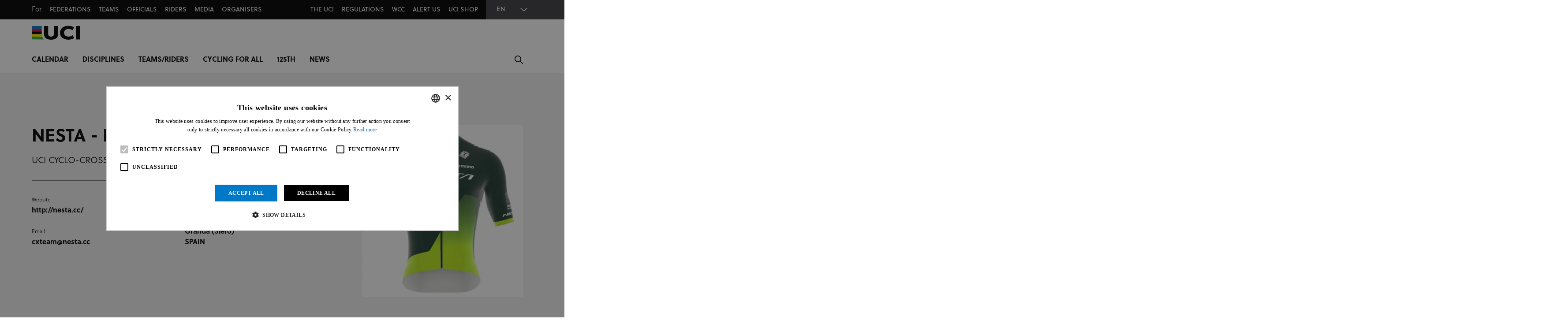

--- FILE ---
content_type: text/html; charset=utf-8
request_url: https://www.uci.org/team-details/17635
body_size: 8864
content:

<!DOCTYPE html>
<html lang="en-gb">
<head>
    <meta charset="utf-8" />
    <meta http-equiv="X-UA-Compatible" content="IE=edge,chrome=1">
    <meta name="viewport" content="width=device-width, initial-scale=1.0" />
    <meta name="facebook-domain-verification" content="3x4wvt2xpktto1vu0gd1buq3lrqax1" />
    <link rel="manifest" href="https://www.uci.org/site.webmanifest">
    <meta name="theme-color" content="#0033a0">

    <link rel="stylesheet" href="/assets/1.0.42181/main.css" />
    <!-- Hotjar Tracking Code for https://www.uci.org/ TEMP PLACEMENT. Tied to stephen+1@stadion.io account -->
    <script>
        (function(h,o,t,j,a,r){
            h.hj=h.hj||function(){(h.hj.q=h.hj.q||[]).push(arguments)};
            h._hjSettings={hjid:2881608,hjsv:6};
            a=o.getElementsByTagName('head')[0];
            r=o.createElement('script');r.async=1;
            r.src=t+h._hjSettings.hjid+j+h._hjSettings.hjsv;
            a.appendChild(r);
        })(window,document,'https://static.hotjar.com/c/hotjar-','.js?sv=');
    </script>

    <!-- Google Tag Manager -->
    <script>(function(w,d,s,l,i){w[l]=w[l]||[];w[l].push({'gtm.start':
    new Date().getTime(),event:'gtm.js'});var f=d.getElementsByTagName(s)[0],
    j=d.createElement(s),dl=l!='dataLayer'?'&l='+l:'';j.async=true;j.src=
    'https://www.googletagmanager.com/gtm.js?id='+i+dl;f.parentNode.insertBefore(j,f);
    })(window,document,'script','dataLayer','GTM-NPX6566');</script>
    <!-- End Google Tag Manager -->

    <script src="/assets/scripts/olympics-cookies.js"></script>
    <script src="/assets/scripts/olympics-highlights.js"></script>

    
    <title>NESTA - MMR CX TEAM | UCI</title>

    <meta name="description" content="NESTA - MMR CX TEAM" />

    
<meta property="og:title" content="NESTA - MMR CX TEAM" />
    <meta name="og:description" content="NESTA - MMR CX TEAM" />

    <meta property="og:image" content="https://www.uci.org/assets/media/img/defaultMetaImage.jpg?f=&fit=thumb&q=80&fl=progressive&w=1200&h=800" />
<meta property="og:type" content="website" />
<meta property="og:url" content="https://www.uci.org/team-details/17635" />

    <meta name="og:site_name" content="UCI"/>


    
    <meta name="twitter:card" content="summary_large_image"/>
    <meta name="twitter:title" content="NESTA - MMR CX TEAM"/>
    <meta name="twitter:description" content="NESTA - MMR CX TEAM"/>
    <meta name="twitter:image" content="https://www.uci.org/assets/media/img/defaultMetaImage.jpg?f=&fit=thumb&q=80&fl=progressive&w=1200&h=800"/>
    <meta name="twitter:image:alt" content="uci"/>


    <meta http-equiv="content-language" content="en-GB"/>

    <meta property="fb:pages" content="839392769529012" />


    

</head>
<body class="theme theme-default">
<!-- Google Tag Manager (noscript) -->
<noscript><iframe src="https://www.googletagmanager.com/ns.html?id=GTM-NPX6566"
height="0" width="0" style="display:none;visibility:hidden"></iframe></noscript>
<!-- End Google Tag Manager (noscript) -->

<script>
  const webSettings = {"baseUrl":"https://www.uci.org/","localizations":{"cookieBanner.title":"Cookie Acceptance","cookieBanner.acceptText":"Accept Cookies","header.forLabel":"For","header.usefulLinksLabel":"Useful links","footer.partnersLabel":"Partners","footer.worldCyclingPartnersLabel":"UCI WORLD CYCLING PARTNERS","footer.officialSupplierLabel":"UCI Official Partners","footer.copyright":"Copyright","footer.allRightsReserved":"All rights reserved","relatedContent.title":"Related","competition.racesLabel":"Races","competition.classLabel":"Class","competition.websiteLabel":"Website","competition.emailLabel":"Email","competition.assignmentsLabel":"Commissaires","competition.appointedByLabel":"Appointed by UCI","competition.addressLabel":"Address","calendar.latestLabel":"Latest","calendar.upcomingLabel":"Upcoming","calendar.pastLabel":"Past","calendar.liveLabel":"Live today","calendar.raceHubLinkLabel":"Race Hub","calendar.raceCategoryLabel":"Category","calendar.raceTypeLabel":"Race Type","calendar.raceClassLabel":"Class","calendar.eventTypeLabel":"Event Type","calendar.disciplineLabel":"Discipline","calendar.raceYearLabel":"Year","calendar.searchLabel":"Search","calendar.searchText":"Search by name or venue","calendar.moreFiltersLabel":"More","calendar.viewMoreLabel":"View more","calendar.noResults":"No results found","calendar.applyFiltersLabel":"Apply filters","calendar.downloadLabel":"Download","calendar.downloadHelpText":"Select a discipline","calendar.downloadSelectionLabel":"Download selection","calendar.downloadSeasonLabel":"Download season","calendar.noSearchResults":"No result","filters.allFilterText":"All","filters.allDisciplinesText":"All Disciplines","filters.allSeasonsText":"All Seasons","filters.allCountriesText":"All Countries","filters.allCategoriesLabel":"All Categories","filters.countryLabel":"Country","filters.seasonLabel":"Calendar","filters.disciplineLabel":"Discipline","filters.yearLabel":"Year","filters.seriesLabel":"UCI Series","discipline.bmx":"BMX","discipline.cpt":"Cycling for All","discipline.cro":"Cyclo-cross","discipline.ind":"Indoor Cycling","discipline.mtb":"Mountain Bike","discipline.par":"Para-Cycling","discipline.gra":"Gravel","discipline.pis":"Track","discipline.roa":"Road","discipline.tri":"Trials","discipline.bfr":"BMX Freestyle Park","discipline.ces":"Cycling E-Sport","event.dayLabel":"Day","event.liveNowLabel":"Live Now","event.liveScheduleLabel":"Live Schedule","event.fromLabel":"from","event.upcomingLabel":"upcoming","event.liveStreamLabel":"Live Stream","event.todaysEventsLabel":"Today\u2019s Events","event.watchPlaylistTitle":"Live from Scotland","regulations.overviewLabel":"Overview","regulations.rulesInForceLabel":"Rules In Force","regulations.upcomingAmendmentsLabel":"Upcoming Amendments","regulations.versionOnLabel":"Version on","regulations.inForceFromLabel":"Effective from","regulations.sectionsLabel":"Regulations Sections","discoverPage.latestTabLabel":"Latest","discoverPage.discoverTabLabel":"Discover","discoverPage.calendarTabLabel":"Calendar","discoverPage.resultsTabLabel":"Results","discoverPage.rankingsTabLabel":"Rankings","discoverPage.technicalRankingsTabLabel":"Technical Rankings","discoverPage.yellowCardsTabLabel":"Yellow Cards","discoverPage.generalInfoTabLabel":"General Info","discoverPage.velodromesTabLabel":"Velodromes","discoverPage.classificationTabLabel":"Classification","sponsors.title":"UCI Official Partners","newsListingFilter.showAllLabel":"Show All","newsListingFilter.articlesLabel":"Articles","newsListingFilter.videosLabel":"Videos","newsListingFilter.galleriesLabel":"Galleries","newsListingFilter.pressReleasesLabel":"Press Releases","news.allNewsLinkLabel":"All News","news.latest":"Latest","news.moreNewsLink":"More News","news.noResultsText":"No results","raceHub.asItHappensLabel":"As it happens","raceHub.commentaryLabel":"Commentary","raceHub.reportTabLabel":"Report","raceHub.resultsTabLabel":"Results","raceHub.commentaryTabLabel":"Commentary","raceHub.overviewTabLabel":"Overview","raceHub.liveTimingTabLabel":"Live Timing","raceHub.liveVideoTabLabel":"Live Video","raceHub.commentaryViewMore":"View more","rankingWidget.title":"UCI RANKINGS","rankingWidget.lastUpdatedLabel":"Last Updated","rankingWidget.menLabel":"MEN","rankingWidget.pointsLabel":"POINTS","rankingWidget.womenLabel":"WOMEN","rankingWidget.noRankingsLabel":"No rankings available for this selection","rankingWidget.eliteLabel":"Elite","rankingWidget.underLabel":"Under 23","rankingWidget.individualLabel":"Individual","rankingWidget.teamLabel":"Team","rankingWidget.nationLabel":"Nation","rankingWidget.juniorLabel":"Junior","rankingWidget.bmxLabel":"BMX Racing","rankingWidget.bmxFrLabel":"BMX Freestyle","technicalRankings.notesLabel":"Notes","technicalRankings.notesMenDisclaimer":"UCI Men\u0027s Technical Rankings: UCI World Ranking for Men UCI Teams - 3 years","technicalRankings.notesWomenDisclaimer":"UCI Women\u0027s Technical Rankings: UCI World Ranking for Men UCI Teams - 2 years","technicalRankings.refineResultsLabel":"","technicalRankings.searchTeamLabel":"Search by team name or code","technicalRankings.title":"Technical Rankings","technicalRankings.tableTypeLabel":"Type","technicalRankings.tableTotalLabel":"Total","competitionHub.overviewTabLabel":"Overview","competitionHub.scheduleTabLabel":"Races \u0026 Results","competitionHub.ridersTabLabel":"Riders","notFoundPage.heading":"We\u0027ve Taken a Wrong Turn","notFoundPage.subTitle":"We can\u0027t find that page. Please check the address and try again.","notFoundPage.errorLabel":"Error","notFoundPage.backLinkLabel":"Back to home","riders.ridersLabel":"Riders","riders.teamsLabel":"Teams","riders.resultsLabel":"results","riders.searchText":"Search by name","search.searchLabel":"Search","search.searchSubmitLabel":"Search","search.raceHubLinkLabel":"Race Hub","search.resourceLinkLabel":"Download","search.refinementPageLabel":"Pages","search.refinementEventLabel":"Events","search.refinementNewsLabel":"News","search.refinementResourceLabel":"Documents","search.seeMoreEventsLabel":"See all","search.seeMoreNewsLabel":"See all","search.voiceSearchLabel":"Voice Search","search.refinementAllLabel":"All","search.noResultsTitle":"No results","search.noResultsTextPrefix":"There are no results for","search.noResultsTextSuffix":"please try a different term.","teamDetails.ridersLabel":"Riders","teamDetails.neoLabel":"Neo","teamDetails.specialistsLabel":"Specialists","teamDetails.managementLabel":"Management","teamDetails.traineesLabel":"Trainees","homepage.upcomingEventsLabel":"Upcoming events","homepage.learnMoreLinkLabel":"Discover here","homepage.featuredLabel":"Featured","homepage.exploreLabel":"Explore","homepage.liveEventLabel":"Live","homepage.upNextLabel":"Up Next","countdown.daysLabel":"Days","countdown.hoursLabel":"Hrs","countdown.minutesLabel":"Mins","countdown.secondsLabel":"Secs","riders.nationalityLabel":"Nationality","riders.dobLabel":"D.O.B","riders.sanctionsLabel":"Sanctions","riders.teamHistoryLabel":"Team History","contact.title":"Details","contact.addr":"Address","contact.tel":"Telephone","contact.fax":"Fax","contact.email":"Email","contact.website":"Website","contact.twitter":"Twitter","sanctions.nameLabel":"Name","sanctions.nationalityLabel":"Nationality","sanctions.nationalityLabelShort":"Nation","sanctions.uciIdLabel":"UCI ID","sanctions.uciIdLabelShort":"ID","sanctions.suspensionLabel":"Date of provisional suspension","sanctions.sanctionLabel":"Sanction","sanctions.sanctionLabelShort":"Date","sanctions.violationDateLabel":"Violation Date","sanctions.judgementLabel":"Judgement","sanctions.pressReleaseLabel":"Press Release","sanctions.adrvLabel":"ADRV","sanctions.individualTypeLabel":"Individual Type","sanctions.ineligibilityPeriodLabel":"Ineligibility Period","sanctions.disqualificationPeriodLabel":"Disqualification Period","sanctions.lifeBanLabel":"Life Ban","homepage.watchNowLabel":"Watch Now","rankingWidget.allRankingsLabel":"All Rankings","competition.nextUpLabel":"Next Up"}};
</script>

<header class="site-header">

  <nav class="site-navigation container">
    <div class="site-navigation__toolbar">
      <div class="site-navigation__toolbar__for-links">
        <ul class="site-navigation__toolbar__list">
          <li><span>For</span></li>
          <li><a class="" href="/for-federations/28BogNv1Y3vtxJPkq7vgFs">Federations</a></li>
          <li><a class="" href="/for-uci-teams/1XCm9CiRz9q5DHMCXOYCyN">Teams</a></li>
          <li><a class="" href="/uci-officials/4M8ToQScWiQBiMFeKzQY0L">Officials</a></li>
          <li><a class="" href="/riders/2y5Bk6f406L0JKsR5geinE">Riders</a></li>
          <li><a class="" href="/media-publications/1qiwynsDdy4m9RTsk34XPc">Media</a></li>
          <li><a class="" href="/cities-documentation-for-organisers/1LTkspfgNiDT6Of3sYbgDm">Organisers</a></li>
        </ul>
      </div>
      <div class="site-navigation__toolbar__other">
        <div class="site-navigation__toolbar__useful-links">
          <ul class="site-navigation__toolbar__list site-navigation__toolbar__list--usful">
                <li>
                  <a href="/the-uci/2QDMyzhoBXyWbVrsxge0EH" class="">The UCI</a>
                    <div class="toolbar-sub-navigation">
                      <div class="toolbar-sub-navigation__inner">
                        <div class="toolbar-sub-navigation__group">
                          <ul>
                              <li class="js-hover-link">
                              <a class="toolbar-sub-navigation__link" href="/the-uci/2QDMyzhoBXyWbVrsxge0EH" target="_self">
                                The UCI
                              </a>
                                <ul class="toolbar-sub-navigation__third-tier">
                                      <li class=''>
                                        <a class="toolbar-sub-navigation__link" href="/cycling-for-all/15MkCohbZHMmHLfxp2Usue" target="_self">
                                          Cycling for All
                                        </a>
                                      </li>
                                      <li class=''>
                                        <a class="toolbar-sub-navigation__link" href="/diversity-and-inclusion/3o8vLG6wbzkWlVQz1ocnXl" target="_self">
                                          Diversity and inclusion
                                        </a>
                                      </li>
                                      <li class=''>
                                        <a class="toolbar-sub-navigation__link" href="/regulations/3MyLDDrwJCJJ0BGGOFzOat" target="_self">
                                          Regulations
                                        </a>
                                      </li>
                                      <li class=''>
                                        <a class="toolbar-sub-navigation__link" href="/sustainability/2aT8Ri5QQ2Nr67iwrEN8K4" target="_self">
                                          Sustainability
                                        </a>
                                      </li>
                                      <li class=''>
                                        <a class="toolbar-sub-navigation__link" href="/equipment/bh2JJzw1eB0n876rX2iB1" target="_self">
                                          Equipment
                                        </a>
                                      </li>
                                      <li class=''>
                                        <a class="toolbar-sub-navigation__link" href="/integrity/6Y6J8XUZygpPv4ndZZUnKp" target="_self">
                                          Cycling Integrity
                                        </a>
                                      </li>
                                      <li class=''>
                                        <a class="toolbar-sub-navigation__link" href="/uci-governance/ktUEoKJjzT6bfreE1bA50" target="_self">
                                          UCI - Governance
                                        </a>
                                      </li>
                                      <li class=''>
                                        <a class="toolbar-sub-navigation__link" href="/mission-vision-values/335oa2BpahNCGJ7wuv37ux" target="_self">
                                          Mission, Vision, Values
                                        </a>
                                      </li>
                                      <li class=''>
                                        <a class="toolbar-sub-navigation__link" href="/uci-history/4E4a552SyXOUBCtsZkEN8v" target="_self">
                                          UCI - History
                                        </a>
                                      </li>
                                      <li class=''>
                                        <a class="toolbar-sub-navigation__link" href="/marketing-and-tv-partners/5y7tytCraglxMLOKsXfVC9" target="_self">
                                          Marketing and TV Partners
                                        </a>
                                      </li>
                                      <li class=''>
                                        <a class="toolbar-sub-navigation__link" href="/continental-confederations-and-national-federations-information-main-page/6AutcpFCy486Rae3Gs5cKP" target="_self">
                                          CONTINENTAL CONFEDERATIONS AND NATIONAL FEDERATIONS INFORMATION
                                        </a>
                                      </li>
                                      <li class=''>
                                        <a class="toolbar-sub-navigation__link" href="/medical/5b1o3UfKP94YXGbFiUvAUa" target="_self">
                                          Medical
                                        </a>
                                      </li>
                                </ul>
                              </li>             
                              <li class="js-hover-link">
                              <a class="toolbar-sub-navigation__link" href="/integrity/6Y6J8XUZygpPv4ndZZUnKp" target="_self">
                                Cycling Integrity
                              </a>
                                <ul class="toolbar-sub-navigation__third-tier">
                                      <li class=''>
                                        <a class="toolbar-sub-navigation__link" href="/anti-doping/192SPNKHvmPJkgVl6M6eNq" target="_self">
                                          Anti-doping
                                        </a>
                                      </li>
                                      <li class=''>
                                        <a class="toolbar-sub-navigation__link" href="/manipulation/1CTV6LjIdv1MYNPc5RDokn" target="_self">
                                          Prevention of Competition Manipulation
                                        </a>
                                      </li>
                                      <li class=''>
                                        <a class="toolbar-sub-navigation__link" href="/safeguarding/osmXR9s2spDatgzqU4k80" target="_self">
                                          Safeguarding
                                        </a>
                                      </li>
                                      <li class=''>
                                        <a class="toolbar-sub-navigation__link" href="/technological-fraud/4PI1ZIipHvdXuL0cEOjW7a" target="_self">
                                          FIGHT AGAINST TECHNOLOGICAL FRAUD 
                                        </a>
                                      </li>
                                      <li class=''>
                                        <a class="toolbar-sub-navigation__link" href="/uci-code-of-ethics/4fuaYy51dv9pKOygHA2NSA" target="_self">
                                          UCI Code of Ethics
                                        </a>
                                      </li>
                                      <li class=''>
                                        <a class="toolbar-sub-navigation__link" href="/reporting/4WCWiFn6MVqAkZlmQOgjcO" target="_self">
                                          REPORT YOUR CONCERNS
                                        </a>
                                      </li>
                                </ul>
                              </li>             
                              <li class="js-hover-link">
                              <a class="toolbar-sub-navigation__link" href="/medical/5b1o3UfKP94YXGbFiUvAUa" target="_self">
                                Medical
                              </a>
                                <ul class="toolbar-sub-navigation__third-tier">
                                      <li class=''>
                                        <a class="toolbar-sub-navigation__link" href="/medical-rules/654MthQKzzl4lyYEHE2DdH" target="_self">
                                          Medical rules
                                        </a>
                                      </li>
                                      <li class=''>
                                        <a class="toolbar-sub-navigation__link" href="/medical-monitoring/2vMYIvAYd6oOtTjRSxU7mu" target="_self">
                                          Medical monitoring
                                        </a>
                                      </li>
                                      <li class=''>
                                        <a class="toolbar-sub-navigation__link" href="/concussions/61dBdxjPDFHaFu01mnq9N" target="_self">
                                          Concussions
                                        </a>
                                      </li>
                                      <li class=''>
                                        <a class="toolbar-sub-navigation__link" href="/transgender-athletes/4c14yVCbPNB8bpZJaMpQCI" target="_self">
                                          Transgender athletes
                                        </a>
                                      </li>
                                      <li class=''>
                                        <a class="toolbar-sub-navigation__link" href="/mental-health/3U57vF98R1zjolF0WNDWIT" target="_self">
                                          Mental health
                                        </a>
                                      </li>
                                      <li class=''>
                                        <a class="toolbar-sub-navigation__link" href="/onboard-technology/7vyNzHMEaAUpnI8shTgDGJ" target="_self">
                                          Onboard technology
                                        </a>
                                      </li>
                                      <li class=''>
                                        <a class="toolbar-sub-navigation__link" href="/medicine-of-cycling/A2yG62mEloSaqnD6FknZ4" target="_self">
                                          Medicine of cycling
                                        </a>
                                      </li>
                                      <li class=''>
                                        <a class="toolbar-sub-navigation__link" href="/high-temperature-protocol/2pNk2Cf4VOBGuHBd68jAnK" target="_self">
                                          High Temperature Protocol
                                        </a>
                                      </li>
                                      <li class=''>
                                        <a class="toolbar-sub-navigation__link" href="/medical-meeting-glasgow-2023/HVx9AzyfGXl9Ils7TCVdv" target="_self">
                                          Medical Meeting Glasgow 2023
                                        </a>
                                      </li>
                                </ul>
                              </li>             
                              <li class="js-hover-link">
                              <a class="toolbar-sub-navigation__link" href="/uci-wcc/5LpWb6Az76H9o9eyfzLweN" target="_self">
                                UCI World Cycling Centre
                              </a>
                                <ul class="toolbar-sub-navigation__third-tier">
                                      <li class=''>
                                        <a class="toolbar-sub-navigation__link" href="/wcc-athletes/5UbDZ0zGiJnefnWbMuF48A" target="_self">
                                          WCC Athletes
                                        </a>
                                      </li>
                                      <li class=''>
                                        <a class="toolbar-sub-navigation__link" href="/wcc-training/6A5J7SQQCiXiFmigXk4j70" target="_self">
                                          WCC Training
                                        </a>
                                      </li>
                                      <li class=''>
                                        <a class="toolbar-sub-navigation__link" href="/wcc-development/5MS5C58YJdBFKmIbmUDnfx" target="_self">
                                          WCC Development
                                        </a>
                                      </li>
                                </ul>
                              </li>             
                              <li class="js-hover-link">
                              <a class="toolbar-sub-navigation__link" href="/diversity-and-inclusion/3o8vLG6wbzkWlVQz1ocnXl" target="_self">
                                Diversity and inclusion
                              </a>
                              </li>             
                              <li class="js-hover-link">
                              <a class="toolbar-sub-navigation__link" href="/women-cycling/4mLSVS9JjVsfxchbscypD1" target="_self">
                                Women&#x27;s cycling
                              </a>
                              </li>             
                              <li class="js-hover-link">
                              <a class="toolbar-sub-navigation__link" href="https://www.uci.org/discipline/para-cycling/24eju96onGN1Fo94jnlhZK" target="_self">
                                Para cycling
                              </a>
                              </li>             
                              <li class="js-hover-link">
                              <a class="toolbar-sub-navigation__link" href="/contacts-and-organisation-charts/4ym65tSbVFaeLydfYzRXHq" target="_self">
                                Contacts and Organisation Charts
                              </a>
                              </li>             
                          </ul>
                        </div>
                        <div class="toolbar-sub-navigation__group toolbar-sub-navigation__group--other">
                          <div></div>
                        </div>
                      </div>
                    </div>
                </li>
                <li>
                  <a href="/regulations/3MyLDDrwJCJJ0BGGOFzOat" class="">Regulations</a>
                </li>
                <li>
                  <a href="/uci-wcc/5LpWb6Az76H9o9eyfzLweN" class="">WCC</a>
                </li>
                <li>
                  <a href="/reporting/4WCWiFn6MVqAkZlmQOgjcO" class="">Alert us</a>
                </li>
                <li>
                  <a href="https://www.santinicycling.com/en/uci?utm_source=uciwebsite&amp;utm_medium=ucihomepage&amp;utm_campaign=uci" class="" target="_blank">UCI SHOP</a>
                </li>
          </ul>
        </div>
        <div class="site-navigation__toolbar__lang-select">
          <div id="LanguageSelect" data-component="LanguageSelect"
            data-props="{&quot;items&quot;:[{&quot;displayText&quot;:&quot;EN&quot;,&quot;value&quot;:&quot;https://www.uci.org/team-details/17635&quot;,&quot;selectedValue&quot;:false},{&quot;displayText&quot;:&quot;FR&quot;,&quot;value&quot;:&quot;https://fr.uci.org/team-details/17635&quot;,&quot;selectedValue&quot;:false}],&quot;selectedValue&quot;:&quot;https://www.uci.org/team-details/17635&quot;}"></div>
        </div>
      </div>
    </div>

    <div class="site-navigation__main">
      <div class="site-navigation__logo">
        <a href="https://www.uci.org/"> <svg>
          <title>Site logo</title>
          <use xlink:href="#icon-site-logo"></use>
          </svg>
        </a>
      </div>
      <div class="site-navigation__navigation">
        <ul class="site-navigation__navigation__list">
          <li class=''>
            <a href="/calendar/all/2jnxYAuvjgttyHi6YQ94EJ" target="_self" class="main-nav-link">
              Calendar
            </a>
          </li>
          <li class=''>
            <a href="/disciplines/all/2tLnZMo6WrUBplRXDxyEi7" target="_self" class="main-nav-link">
              Disciplines
            </a>
          </li>
          <li class=''>
            <a href="/riders/road-riders-teams/4uEfOErsvL4hkRJriqkdiw" target="_self" class="main-nav-link">
              Teams/Riders
            </a>
          </li>
          <li class=''>
            <a href="/cycling-for-all/15MkCohbZHMmHLfxp2Usue" target="_self" class="main-nav-link">
              Cycling for All
            </a>
          </li>
          <li class=''>
            <a href="/the-uci-celebrates-its-125th-anniversary/7cSGKuFPEiLx1fVHx7YCDe" target="_self" class="main-nav-link">
              125th
            </a>
          </li>
          <li class=''>
            <a href="/news/all-news/6IQ886FTfWV8yd13Egt9v3" target="_self" class="main-nav-link">
              News
            </a>
              <div class="main-sub-navigation">
                <div class="main-sub-navigation__inner">
                  <div class="main-sub-navigation__group">
                    <ul>
                        <li class=''>
                          <a class="main-sub-navigation__link" href="/news/road/4hMZU9CbMsqaEz2NdHgDI2" target="_self">
                            Road
                          </a>
                        </li>
                        <li class=''>
                          <a class="main-sub-navigation__link" href="/news/track/5vF3MUYUe8QwswhUOHC5wc" target="_self">
                            Track
                          </a>
                        </li>
                        <li class=''>
                          <a class="main-sub-navigation__link" href="/news/mountain-bike/7kanRwIStdaXG6Ee0LT3bS" target="_self">
                            Mountain  Bike
                          </a>
                        </li>
                        <li class=''>
                          <a class="main-sub-navigation__link" href="/news/bmx-racing/1aAFr0SVQQu4ARbI9VSI5E" target="_self">
                            BMX Racing
                          </a>
                        </li>
                        <li class=''>
                          <a class="main-sub-navigation__link" href="/news/bmx-freestyle/11VYzU6JcuNImiG4zBowoN" target="_self">
                            BMX Freestyle
                          </a>
                        </li>
                        <li class=''>
                          <a class="main-sub-navigation__link" href="/news/trials/1Erv0CnqgzPNdnDhoHPX3U" target="_self">
                            Trials
                          </a>
                        </li>
                        <li class=''>
                          <a class="main-sub-navigation__link" href="/news/cyclo-cross/3aOLVmpqkjVcCGvqtRv5KJ" target="_self">
                            Cyclo-cross
                          </a>
                        </li>
                        <li class=''>
                          <a class="main-sub-navigation__link" href="/news/indoor/tRkwRDJD4ezCpucbHnOUC" target="_self">
                            Indoor
                          </a>
                        </li>
                        <li class=''>
                          <a class="main-sub-navigation__link" href="/news/paracyling/7iVREeDQkMXrFvY2Xd4XMN" target="_self">
                            Para cyling
                          </a>
                        </li>
                    </ul>
                  </div>
                    <div class="main-sub-navigation__group main-sub-navigation__group--other">
                      <ul>
                          <li><a class="main-sub-navigation__link" href="/the-uci/2QDMyzhoBXyWbVrsxge0EH">The UCI</a></li>
                          <li><a class="main-sub-navigation__link" href="/diversity-and-inclusion/3o8vLG6wbzkWlVQz1ocnXl">Diversity and inclusion</a></li>
                      </ul>
                    </div>  
                </div>

              </div> 
          </li>
        </ul>
      </div>
      <div class="site-navigation__options">
        <ul class="site-navigation__options-list">
          <li class="site-navigation__options-list-item">
            <div data-component="SearchOverlay" data-props="{&quot;title&quot;:&quot;Search&quot;,&quot;appId&quot;:&quot;XZNPKUGZU2&quot;,&quot;publicKey&quot;:&quot;f414be4c82b1f8307ebd66be38b1bbed&quot;,&quot;searchIndex&quot;:&quot;uci-search-en-gb-master&quot;,&quot;eventsMoreLink&quot;:{&quot;title&quot;:&quot;See all&quot;,&quot;url&quot;:&quot;/calendar/all/2jnxYAuvjgttyHi6YQ94EJ&quot;,&quot;isExternal&quot;:false},&quot;newsMoreLink&quot;:{&quot;title&quot;:&quot;See all&quot;,&quot;url&quot;:&quot;/news/all-news/6IQ886FTfWV8yd13Egt9v3&quot;,&quot;isExternal&quot;:false}}"></div>
          </li>
          <li class="site-navigation__options-list-item">
            <button class="site-navigation__options-list-item-hamburger">
              <div class="hamburger" id="hamburger-1">
                <span class="line"></span>
                <span class="line"></span>
                <span class="line"></span>
              </div>
            </button>
          </li>
        </ul>
      </div>
    </div>
  </nav>

</header>

<main role="main" class="pb-3">
    
<div data-component="TeamDetailsModule" data-props="{&quot;details&quot;:{&quot;countryCode&quot;:&quot;ESP&quot;,&quot;teamCode&quot;:&quot;NES&quot;,&quot;teamName&quot;:&quot;NESTA - MMR CX TEAM&quot;,&quot;categoryName&quot;:&quot;UCI Cyclo-cross Teams&quot;,&quot;country&quot;:&quot;SPAIN&quot;,&quot;website&quot;:{&quot;title&quot;:&quot;http://nesta.cc/&quot;,&quot;url&quot;:&quot;http://nesta.cc/&quot;,&quot;isExternal&quot;:true},&quot;email&quot;:{&quot;title&quot;:&quot;cxteam@nesta.cc&quot;,&quot;url&quot;:&quot;mailto:cxteam@nesta.cc&quot;,&quot;isExternal&quot;:true},&quot;pictureTeamJersey&quot;:&quot;https://api.uci.ch/v1/ucibws/WebResources/ModulesData/Teams/2023/CRO/Jerseys/TT//CRO-TT_NES_2023.jpg&quot;,&quot;address&quot;:{&quot;address1&quot;:&quot;Poligono de Granda , nave 5&quot;,&quot;addressZip&quot;:&quot;33199&quot;,&quot;addressTown&quot;:&quot;Granda (Siero)&quot;,&quot;addressCountryName&quot;:&quot;SPAIN&quot;}},&quot;riders&quot;:{&quot;panels&quot;:[{&quot;label&quot;:&quot;Riders&quot;,&quot;riders&quot;:[{&quot;givenName&quot;:&quot;Lucia&quot;,&quot;familyName&quot;:&quot;GONZALEZ BLANCO&quot;,&quot;countryCode&quot;:&quot;ESP&quot;,&quot;url&quot;:&quot;/rider-details/59761&quot;},{&quot;givenName&quot;:&quot;Sofia&quot;,&quot;familyName&quot;:&quot;RODRIGUEZ REVERT&quot;,&quot;countryCode&quot;:&quot;ESP&quot;,&quot;url&quot;:&quot;/rider-details/110377&quot;},{&quot;givenName&quot;:&quot;Alain&quot;,&quot;familyName&quot;:&quot;SUAREZ FERNANDEZ&quot;,&quot;countryCode&quot;:&quot;ESP&quot;,&quot;url&quot;:&quot;/rider-details/421019&quot;},{&quot;givenName&quot;:&quot;Kevin&quot;,&quot;familyName&quot;:&quot;SUAREZ FERNANDEZ&quot;,&quot;countryCode&quot;:&quot;ESP&quot;,&quot;url&quot;:&quot;/rider-details/75845&quot;}]},{&quot;label&quot;:&quot;Management&quot;,&quot;riders&quot;:[{&quot;givenName&quot;:&quot;Daniel&quot;,&quot;familyName&quot;:&quot;ANIA GONZALEZ&quot;,&quot;countryCode&quot;:&quot;ESP&quot;,&quot;teamCode&quot;:&quot;Team Manager&quot;},{&quot;givenName&quot;:&quot;Raul&quot;,&quot;familyName&quot;:&quot;SUAREZ FERNANDEZ&quot;,&quot;countryCode&quot;:&quot;ESP&quot;,&quot;teamCode&quot;:&quot;Ass. Team Manager&quot;}]}],&quot;statuses&quot;:[{&quot;statusCode&quot;:1,&quot;label&quot;:&quot;Suspended&quot;},{&quot;statusCode&quot;:2,&quot;label&quot;:&quot;Provisionally suspended&quot;},{&quot;statusCode&quot;:4,&quot;label&quot;:&quot;Reprimand&quot;}]}}">
    <div class="page-loader">
        <div class="loader">
            <div class="loading-bars">
                <div class="bar"></div>
                <div class="bar"></div>
                <div class="bar"></div>
                <div class="bar"></div>
                <div class="bar"></div>
            </div>
        </div>
    </div>
</div>
</main>

<footer class="footer">
  <div class="footer__logo">
    <a href="https://www.uci.org/"> <svg>
        <title>Site logo</title>
        <use xlink:href="#icon-site-logo"></use>
      </svg>
    </a>
  </div>

  <div class="footer__details">
    <div class="footer__details__social">
      <div
        data-component="SocialLinks"
        data-prop-list="[{&quot;name&quot;:&quot;facebook&quot;,&quot;url&quot;:&quot;https://www.facebook.com/UnionCyclisteInternationale/&quot;,&quot;type&quot;:&quot;facebook&quot;},{&quot;name&quot;:&quot;twitter&quot;,&quot;url&quot;:&quot;https://twitter.com/UCI_cycling&quot;,&quot;type&quot;:&quot;twitter&quot;},{&quot;name&quot;:&quot;instagram&quot;,&quot;url&quot;:&quot;https://www.instagram.com/uci_cycling/&quot;,&quot;type&quot;:&quot;instagram&quot;},{&quot;name&quot;:&quot;youtube&quot;,&quot;url&quot;:&quot;https://www.youtube.com/user/ucichannel/featured&quot;,&quot;type&quot;:&quot;youtube&quot;}]">
      </div>
    </div>

    <address class="footer__details__address">
      Union Cycliste Internationale (UCI)<br/>
      Allée Ferdi Kübler 12<br/>
      1860 Aigle<br/>
      Switzerland<br/>
    </address>

    <div class="footer__details__contact">
      <a href="tel:+41 24 468 58 11">
        Tel. +41 24 468 58 11
      </a>
      <a href="/cdn-cgi/l/email-protection#8eede1e0faefedfacefbede7a0ede6"><span class="__cf_email__" data-cfemail="7a1915140e1b190e3a0f1913541912">[email&#160;protected]</span></a>
    </div>
  </div>

  <div class="footer__partners">
    <div class="footer__partners__main">

        <div class="footer__partners__group">
          <div class="watermark-heading">
            <div class="watermark-heading__watermark">
              Partners
            </div>
            <div class="watermark-heading__heading">
              UCI WORLD CYCLING PARTNERS
            </div>
          </div>
          <ul>
              <li>
                <a href="https://bike.shimano.com/home.html" target="_blank">
                  <img src="https://contentfulproxy.stadion.io/761l7gh5x5an/335YdlRcaDnNmDv2YIzTC8/390c018dfca839e41c7f4a2ae532526a/Shimano_25.jpg" alt="Shimano logo" />
                </a>
              </li>
              <li>
                <a href="https://www.tissotwatches.com/" target="_blank">
                  <img src="https://contentfulproxy.stadion.io/761l7gh5x5an/5iEm8SL89cpaHXEIPtY59K/90322d65725cb14006ff0f81a4d13667/Tissot_2025.jpg" alt="Tissot logo" />
                </a>
              </li>
          </ul>
        </div> 
      
        <div class="footer__partners__group">
        <div class="watermark-heading">
            <div class="watermark-heading__heading">
              UCI Official Partners
            </div>
          </div>
          <ul>
            <li>
              <a target="_blank">
                <img src="https://contentfulproxy.stadion.io/761l7gh5x5an/24ZTCtRAiHTe7UcTzk6IiO/f38d1d0a1e9da4f329e06d0aa091e813/Santini_25.jpg" alt="santini-logo" />
              </a>
            </li>
          </ul>
        </div>
    </div>
    
      <div class="footer__partners__links">
        <ul>
            <li><a href="/terms-and-conditions/5TXuZIQvtkSJH1nYwf94FY" target="_self">Terms and conditions</a></li>
            <li><a href="/privacy-policy/3OCFIwHO8oCBPkE1Ns7dqy" target="_self">Privacy policy</a></li>
            <li><a href="/marketing-and-tv-partners/5y7tytCraglxMLOKsXfVC9" target="_self">UCI Partners</a></li>
            <li><a href="/careers/64afFOcu62VojjgtRZzGVF" target="_self">Careers</a></li>
            <li><a href="/contacts-and-organisation-charts/4ym65tSbVFaeLydfYzRXHq" target="_self">Contacts</a></li>
            <li><a href="/press-releases/9WTkI4p7rPgHZhBZvWpZj" target="_self">Press releases</a></li>
            <li><a href="/2030-cyclings-agenda/6IvT7HIQybfVcb2kZczQAQ" target="_self">2030 Agenda</a></li>
            <li><a href="https://www.santinicycling.com/en/uci?utm_source=uciwebsite&amp;utm_medium=ucihomepage&amp;utm_campaign=uci" target="_blank">UCI SHOP</a></li>
            <li><a href="/watch-uci-events/74lrepukG4z4gIeSaQxANg" target="_self">Watch UCI Events</a></li>
        </ul>
      </div>
    
  </div>

    <div class="footer__legal">
      <ul class="footer__legal__links">
          <li><a class="" href="/terms-and-conditions/5TXuZIQvtkSJH1nYwf94FY">Terms and conditions</a></li>
          <li><a class="" href="/privacy-policy/3OCFIwHO8oCBPkE1Ns7dqy">Privacy policy</a></li>
      </ul>
      <div class="footer__legal__copy">
        &copy; Copyright 2026. All rights reserved.
      </div>
    </div>  
</footer>



<script data-cfasync="false" src="/cdn-cgi/scripts/5c5dd728/cloudflare-static/email-decode.min.js"></script><script type="text/javascript" src="/assets/1.0.42181/main.js"></script>
<script type="text/javascript" charset="UTF-8" src="//cdn.cookie-script.com/s/2bed0b404d97642ef42ff71af1976065.js"></script>

</body>
</html>


--- FILE ---
content_type: text/css
request_url: https://www.uci.org/assets/1.0.42181/main.css
body_size: 72002
content:
/*! normalize.css v8.0.1 | MIT License | github.com/necolas/normalize.css */html{line-height:1.15;-webkit-text-size-adjust:100%}main{display:block}h1{margin:.67em 0;font-size:2em}hr{box-sizing:content-box;height:0;overflow:visible}pre{font-family:monospace,monospace;font-size:1em}a{background-color:transparent}abbr[title]{text-decoration:underline;-webkit-text-decoration:underline dotted;text-decoration:underline dotted;border-bottom:none}b,strong{font-weight:bolder}code,kbd,samp{font-family:monospace,monospace;font-size:1em}small{font-size:80%}sub,sup{position:relative;vertical-align:baseline;font-size:75%;line-height:0}sub{bottom:-.25em}sup{top:-.5em}img{border-style:none}button,input,optgroup,select,textarea{margin:0;font-family:inherit;font-size:100%;line-height:1.15}button,input{overflow:visible}button,select{text-transform:none}[type=button],[type=reset],[type=submit],button{-webkit-appearance:button}[type=button]::-moz-focus-inner,[type=reset]::-moz-focus-inner,[type=submit]::-moz-focus-inner,button::-moz-focus-inner{padding:0;border-style:none}[type=button]:-moz-focusring,[type=reset]:-moz-focusring,[type=submit]:-moz-focusring,button:-moz-focusring{outline:1px dotted ButtonText}fieldset{padding:.35em .75em .625em}legend{box-sizing:border-box;display:table;padding:0;max-width:100%;color:inherit;white-space:normal}progress{vertical-align:baseline}textarea{overflow:auto}[type=checkbox],[type=radio]{box-sizing:border-box;padding:0}[type=number]::-webkit-inner-spin-button,[type=number]::-webkit-outer-spin-button{height:auto}[type=search]{outline-offset:-2px;-webkit-appearance:textfield}[type=search]::-webkit-search-decoration{-webkit-appearance:none}::-webkit-file-upload-button{font:inherit;-webkit-appearance:button}details{display:block}summary{display:list-item}[hidden],template{display:none}@media print{blockquote,img,pre,tr{page-break-inside:avoid}*,:after,:before{color:#000!important;text-shadow:none!important;background:0 0!important;box-shadow:none!important}a,a:visited{text-decoration:underline}a[href]:after{content:" (" attr(href) ")"}abbr[title]:after{content:" (" attr(title) ")"}a[href^="#"]:after,a[href^="javascript:"]:after{content:""}blockquote,pre{border:1px solid #999}thead{display:table-header-group}img{max-width:100%!important}h2,h3,p{orphans:3;widows:3}h2,h3{page-break-after:avoid}select{background:#fff!important}}@font-face{font-family:Soleil Regular;font-style:normal;font-weight:400;src:local("Soleil Regular"),url(/assets/1.0.42181/./fonts/SoleilRegular.woff) format("woff")}@font-face{font-family:Soleil Book;font-style:normal;font-weight:400;src:local("Soleil Book"),url(/assets/1.0.42181/./fonts/SoleilBook.woff) format("woff")}@font-face{font-family:Soleil Light;font-style:normal;font-weight:400;src:local("Soleil Light"),url(/assets/1.0.42181/./fonts/SoleilLight.woff) format("woff")}@font-face{font-family:Soleil Bold;font-style:normal;font-weight:400;src:local("Soleil Bold"),url(/assets/1.0.42181/./fonts/SoleilBold.woff) format("woff")}.gridOverlay-visible:root{--offset:32px;--max_width:1800px;--columns:6;--gutter:16px;--baseline:8px;--baseline-offset:0;--color:rgba(205,92,92,.2);--repeating-width:calc(100%/var(--columns));--column-width:calc(100%/var(--columns) - var(--gutter));--background-width:calc(100% + var(--gutter));--background-columns:repeating-linear-gradient(90deg,var(--color),var(--color) var(--column-width),transparent var(--column-width),transparent var(--repeating-width));--background-baseline:repeating-linear-gradient(180deg,var(--color),var(--color) 1px,transparent 0,transparent var(--baseline))}@media (min-width:768px){.gridOverlay-visible:root{--offset:60px;--gutter:24px;--columns:8}}@media (min-width:1024px){.gridOverlay-visible:root{--offset:72px;--gutter:32px;--columns:8}}@media (min-width:1300px){.gridOverlay-visible:root{--offset:80px;--gutter:40px;--columns:12}}@media (min-width:1440px){.gridOverlay-visible:root{--max_width:1800px}}html:before{content:"";position:absolute;top:0;right:0;bottom:0;left:0;z-index:99999999;margin-right:auto;margin-left:auto;width:calc(100% - var(--offset)*2);min-height:80vh;max-width:var(--max_width);pointer-events:none;background-image:var(--background-columns),var(--background-baseline);background-position:0 var(--baseline-offset);background-size:var(--background-width) 100%}html{min-height:100vh}.col-2-grid-item-example-with-passed-in-offset{-ms-flex:0 0 calc(25% - 40px);-ms-flex-positive:0;flex-grow:0;-ms-flex-negative:0;flex-shrink:0;-ms-flex-preferred-size:calc(25% - 40px);flex-basis:calc(25% - 40px);margin-right:20px;margin-left:20px;margin-left:calc(25% + 20px)!important}.offset-by-two-example{margin-left:20px;margin-left:calc(16.66667% + 20px)!important}.offset-by-two-example,.offset-by-two-flush-example{-ms-flex:0 0 calc(16.66667% - 40px);-ms-flex-positive:0;flex-grow:0;-ms-flex-negative:0;flex-shrink:0;-ms-flex-preferred-size:calc(16.66667% - 40px);flex-basis:calc(16.66667% - 40px);margin-right:20px}.offset-by-two-flush-example{margin-left:20px;margin-left:16.66667%!important}.grid{display:-ms-flexbox;display:-webkit-box;display:flex;-ms-flex-wrap:wrap;flex-wrap:wrap;margin:0 -8px}@media (min-width:768px){.grid{margin:0 -12px}}@media (min-width:1024px){.grid{margin:0 -16px}}@media (min-width:1300px){.grid{margin:0 -20px}}.grid--flush{display:-ms-flexbox;display:-webkit-box;display:flex;-ms-flex-wrap:wrap;flex-wrap:wrap;margin:0}@media (min-width:768px){.grid--flush{margin:0 -12px}}@media (min-width:1024px){.grid--flush{margin:0 -16px}}@media (min-width:1300px){.grid--flush{margin:0 -20px}}.grid--flush .grid{margin:0}@media (min-width:768px){.grid--flush .grid{margin:0}}@media (min-width:1024px){.grid--flush .grid{margin:0}}@media (max-width:768px){.col-sm-1{-ms-flex:0 0 calc(16.66667% - 16px);-ms-flex-positive:0;flex-grow:0;-ms-flex-negative:0;flex-shrink:0;-ms-flex-preferred-size:calc(16.66667% - 16px);flex-basis:calc(16.66667% - 16px);margin-right:8px;margin-left:8px}.col-sm-1 .col-sm-1,.col-sm-1 .col-sm-1 .col-sm-1{-ms-flex:0 0 calc(100% - 16px);-ms-flex-positive:0;flex-grow:0;-ms-flex-negative:0;flex-shrink:0;-ms-flex-preferred-size:calc(100% - 16px);flex-basis:calc(100% - 16px);margin-right:8px;margin-left:8px}.col-sm-1 .col-sm-1 .col-sm-2{-ms-flex:0 0 calc(200% - 16px);-ms-flex-positive:0;flex-grow:0;-ms-flex-negative:0;flex-shrink:0;-ms-flex-preferred-size:calc(200% - 16px);flex-basis:calc(200% - 16px);margin-right:8px;margin-left:8px}.col-sm-1 .col-sm-1 .col-sm-3{-ms-flex:0 0 calc(300% - 16px);-ms-flex-positive:0;flex-grow:0;-ms-flex-negative:0;flex-shrink:0;-ms-flex-preferred-size:calc(300% - 16px);flex-basis:calc(300% - 16px);margin-right:8px;margin-left:8px}.col-sm-1 .col-sm-1 .col-sm-4{-ms-flex:0 0 calc(400% - 16px);-ms-flex-positive:0;flex-grow:0;-ms-flex-negative:0;flex-shrink:0;-ms-flex-preferred-size:calc(400% - 16px);flex-basis:calc(400% - 16px);margin-right:8px;margin-left:8px}.col-sm-1 .col-sm-1 .col-sm-5{-ms-flex:0 0 calc(500% - 16px);-ms-flex-positive:0;flex-grow:0;-ms-flex-negative:0;flex-shrink:0;-ms-flex-preferred-size:calc(500% - 16px);flex-basis:calc(500% - 16px);margin-right:8px;margin-left:8px}.col-sm-1 .col-sm-1 .col-sm-6{-ms-flex:0 0 calc(600% - 16px);-ms-flex-positive:0;flex-grow:0;-ms-flex-negative:0;flex-shrink:0;-ms-flex-preferred-size:calc(600% - 16px);flex-basis:calc(600% - 16px);margin-right:8px;margin-left:8px}.col-sm-1 .col-sm-2{-ms-flex:0 0 calc(200% - 16px);-ms-flex-positive:0;flex-grow:0;-ms-flex-negative:0;flex-shrink:0;-ms-flex-preferred-size:calc(200% - 16px);flex-basis:calc(200% - 16px);margin-right:8px;margin-left:8px}.col-sm-1 .col-sm-2 .col-sm-1{-ms-flex:0 0 calc(50% - 16px);-ms-flex-positive:0;flex-grow:0;-ms-flex-negative:0;flex-shrink:0;-ms-flex-preferred-size:calc(50% - 16px);flex-basis:calc(50% - 16px);margin-right:8px;margin-left:8px}.col-sm-1 .col-sm-2 .col-sm-2{-ms-flex:0 0 calc(100% - 16px);-ms-flex-positive:0;flex-grow:0;-ms-flex-negative:0;flex-shrink:0;-ms-flex-preferred-size:calc(100% - 16px);flex-basis:calc(100% - 16px);margin-right:8px;margin-left:8px}.col-sm-1 .col-sm-2 .col-sm-3{-ms-flex:0 0 calc(150% - 16px);-ms-flex-positive:0;flex-grow:0;-ms-flex-negative:0;flex-shrink:0;-ms-flex-preferred-size:calc(150% - 16px);flex-basis:calc(150% - 16px);margin-right:8px;margin-left:8px}.col-sm-1 .col-sm-2 .col-sm-4{-ms-flex:0 0 calc(200% - 16px);-ms-flex-positive:0;flex-grow:0;-ms-flex-negative:0;flex-shrink:0;-ms-flex-preferred-size:calc(200% - 16px);flex-basis:calc(200% - 16px);margin-right:8px;margin-left:8px}.col-sm-1 .col-sm-2 .col-sm-5{-ms-flex:0 0 calc(250% - 16px);-ms-flex-positive:0;flex-grow:0;-ms-flex-negative:0;flex-shrink:0;-ms-flex-preferred-size:calc(250% - 16px);flex-basis:calc(250% - 16px);margin-right:8px;margin-left:8px}.col-sm-1 .col-sm-2 .col-sm-6,.col-sm-1 .col-sm-3{-ms-flex:0 0 calc(300% - 16px);-ms-flex-positive:0;flex-grow:0;-ms-flex-negative:0;flex-shrink:0;-ms-flex-preferred-size:calc(300% - 16px);flex-basis:calc(300% - 16px);margin-right:8px;margin-left:8px}.col-sm-1 .col-sm-3 .col-sm-1{-ms-flex:0 0 calc(33.33333% - 16px);-ms-flex-positive:0;flex-grow:0;-ms-flex-negative:0;flex-shrink:0;-ms-flex-preferred-size:calc(33.33333% - 16px);flex-basis:calc(33.33333% - 16px);margin-right:8px;margin-left:8px}.col-sm-1 .col-sm-3 .col-sm-2{-ms-flex:0 0 calc(66.66667% - 16px);-ms-flex-positive:0;flex-grow:0;-ms-flex-negative:0;flex-shrink:0;-ms-flex-preferred-size:calc(66.66667% - 16px);flex-basis:calc(66.66667% - 16px);margin-right:8px;margin-left:8px}.col-sm-1 .col-sm-3 .col-sm-3{-ms-flex:0 0 calc(100% - 16px);-ms-flex-positive:0;flex-grow:0;-ms-flex-negative:0;flex-shrink:0;-ms-flex-preferred-size:calc(100% - 16px);flex-basis:calc(100% - 16px);margin-right:8px;margin-left:8px}.col-sm-1 .col-sm-3 .col-sm-4{-ms-flex:0 0 calc(133.33333% - 16px);-ms-flex-positive:0;flex-grow:0;-ms-flex-negative:0;flex-shrink:0;-ms-flex-preferred-size:calc(133.33333% - 16px);flex-basis:calc(133.33333% - 16px);margin-right:8px;margin-left:8px}.col-sm-1 .col-sm-3 .col-sm-5{-ms-flex:0 0 calc(166.66667% - 16px);-ms-flex-positive:0;flex-grow:0;-ms-flex-negative:0;flex-shrink:0;-ms-flex-preferred-size:calc(166.66667% - 16px);flex-basis:calc(166.66667% - 16px);margin-right:8px;margin-left:8px}.col-sm-1 .col-sm-3 .col-sm-6{-ms-flex:0 0 calc(200% - 16px);-ms-flex-positive:0;flex-grow:0;-ms-flex-negative:0;flex-shrink:0;-ms-flex-preferred-size:calc(200% - 16px);flex-basis:calc(200% - 16px);margin-right:8px;margin-left:8px}.col-sm-1 .col-sm-4{-ms-flex:0 0 calc(400% - 16px);-ms-flex-positive:0;flex-grow:0;-ms-flex-negative:0;flex-shrink:0;-ms-flex-preferred-size:calc(400% - 16px);flex-basis:calc(400% - 16px);margin-right:8px;margin-left:8px}.col-sm-1 .col-sm-4 .col-sm-1{-ms-flex:0 0 calc(25% - 16px);-ms-flex-positive:0;flex-grow:0;-ms-flex-negative:0;flex-shrink:0;-ms-flex-preferred-size:calc(25% - 16px);flex-basis:calc(25% - 16px);margin-right:8px;margin-left:8px}.col-sm-1 .col-sm-4 .col-sm-2{-ms-flex:0 0 calc(50% - 16px);-ms-flex-positive:0;flex-grow:0;-ms-flex-negative:0;flex-shrink:0;-ms-flex-preferred-size:calc(50% - 16px);flex-basis:calc(50% - 16px);margin-right:8px;margin-left:8px}.col-sm-1 .col-sm-4 .col-sm-3{-ms-flex:0 0 calc(75% - 16px);-ms-flex-positive:0;flex-grow:0;-ms-flex-negative:0;flex-shrink:0;-ms-flex-preferred-size:calc(75% - 16px);flex-basis:calc(75% - 16px);margin-right:8px;margin-left:8px}.col-sm-1 .col-sm-4 .col-sm-4{-ms-flex:0 0 calc(100% - 16px);-ms-flex-positive:0;flex-grow:0;-ms-flex-negative:0;flex-shrink:0;-ms-flex-preferred-size:calc(100% - 16px);flex-basis:calc(100% - 16px);margin-right:8px;margin-left:8px}.col-sm-1 .col-sm-4 .col-sm-5{-ms-flex:0 0 calc(125% - 16px);-ms-flex-positive:0;flex-grow:0;-ms-flex-negative:0;flex-shrink:0;-ms-flex-preferred-size:calc(125% - 16px);flex-basis:calc(125% - 16px);margin-right:8px;margin-left:8px}.col-sm-1 .col-sm-4 .col-sm-6{-ms-flex:0 0 calc(150% - 16px);-ms-flex-positive:0;flex-grow:0;-ms-flex-negative:0;flex-shrink:0;-ms-flex-preferred-size:calc(150% - 16px);flex-basis:calc(150% - 16px);margin-right:8px;margin-left:8px}.col-sm-1 .col-sm-5{-ms-flex:0 0 calc(500% - 16px);-ms-flex-positive:0;flex-grow:0;-ms-flex-negative:0;flex-shrink:0;-ms-flex-preferred-size:calc(500% - 16px);flex-basis:calc(500% - 16px);margin-right:8px;margin-left:8px}.col-sm-1 .col-sm-5 .col-sm-1{-ms-flex:0 0 calc(20% - 16px);-ms-flex-positive:0;flex-grow:0;-ms-flex-negative:0;flex-shrink:0;-ms-flex-preferred-size:calc(20% - 16px);flex-basis:calc(20% - 16px);margin-right:8px;margin-left:8px}.col-sm-1 .col-sm-5 .col-sm-2{-ms-flex:0 0 calc(40% - 16px);-ms-flex-positive:0;flex-grow:0;-ms-flex-negative:0;flex-shrink:0;-ms-flex-preferred-size:calc(40% - 16px);flex-basis:calc(40% - 16px);margin-right:8px;margin-left:8px}.col-sm-1 .col-sm-5 .col-sm-3{-ms-flex:0 0 calc(60% - 16px);-ms-flex-positive:0;flex-grow:0;-ms-flex-negative:0;flex-shrink:0;-ms-flex-preferred-size:calc(60% - 16px);flex-basis:calc(60% - 16px);margin-right:8px;margin-left:8px}.col-sm-1 .col-sm-5 .col-sm-4{-ms-flex:0 0 calc(80% - 16px);-ms-flex-positive:0;flex-grow:0;-ms-flex-negative:0;flex-shrink:0;-ms-flex-preferred-size:calc(80% - 16px);flex-basis:calc(80% - 16px);margin-right:8px;margin-left:8px}.col-sm-1 .col-sm-5 .col-sm-5{-ms-flex:0 0 calc(100% - 16px);-ms-flex-positive:0;flex-grow:0;-ms-flex-negative:0;flex-shrink:0;-ms-flex-preferred-size:calc(100% - 16px);flex-basis:calc(100% - 16px);margin-right:8px;margin-left:8px}.col-sm-1 .col-sm-5 .col-sm-6{-ms-flex:0 0 calc(120% - 16px);-ms-flex-positive:0;flex-grow:0;-ms-flex-negative:0;flex-shrink:0;-ms-flex-preferred-size:calc(120% - 16px);flex-basis:calc(120% - 16px);margin-right:8px;margin-left:8px}.col-sm-1 .col-sm-6{-ms-flex:0 0 calc(600% - 16px);-ms-flex-positive:0;flex-grow:0;-ms-flex-negative:0;flex-shrink:0;-ms-flex-preferred-size:calc(600% - 16px);flex-basis:calc(600% - 16px);margin-right:8px;margin-left:8px}.col-sm-1 .col-sm-6 .col-sm-1{-ms-flex:0 0 calc(16.66667% - 16px);-ms-flex-positive:0;flex-grow:0;-ms-flex-negative:0;flex-shrink:0;-ms-flex-preferred-size:calc(16.66667% - 16px);flex-basis:calc(16.66667% - 16px);margin-right:8px;margin-left:8px}.col-sm-1 .col-sm-6 .col-sm-2{-ms-flex:0 0 calc(33.33333% - 16px);-ms-flex-positive:0;flex-grow:0;-ms-flex-negative:0;flex-shrink:0;-ms-flex-preferred-size:calc(33.33333% - 16px);flex-basis:calc(33.33333% - 16px);margin-right:8px;margin-left:8px}.col-sm-1 .col-sm-6 .col-sm-3{-ms-flex:0 0 calc(50% - 16px);-ms-flex-positive:0;flex-grow:0;-ms-flex-negative:0;flex-shrink:0;-ms-flex-preferred-size:calc(50% - 16px);flex-basis:calc(50% - 16px);margin-right:8px;margin-left:8px}.col-sm-1 .col-sm-6 .col-sm-4{-ms-flex:0 0 calc(66.66667% - 16px);-ms-flex-positive:0;flex-grow:0;-ms-flex-negative:0;flex-shrink:0;-ms-flex-preferred-size:calc(66.66667% - 16px);flex-basis:calc(66.66667% - 16px);margin-right:8px;margin-left:8px}.col-sm-1 .col-sm-6 .col-sm-5{-ms-flex:0 0 calc(83.33333% - 16px);-ms-flex-positive:0;flex-grow:0;-ms-flex-negative:0;flex-shrink:0;-ms-flex-preferred-size:calc(83.33333% - 16px);flex-basis:calc(83.33333% - 16px);margin-right:8px;margin-left:8px}.col-sm-1 .col-sm-6 .col-sm-6{-ms-flex:0 0 calc(100% - 16px);-ms-flex-positive:0;flex-grow:0;-ms-flex-negative:0;flex-shrink:0;-ms-flex-preferred-size:calc(100% - 16px);flex-basis:calc(100% - 16px);margin-right:8px;margin-left:8px}.col-sm-2{-ms-flex:0 0 calc(33.33333% - 16px);-ms-flex-positive:0;flex-grow:0;-ms-flex-negative:0;flex-shrink:0;-ms-flex-preferred-size:calc(33.33333% - 16px);flex-basis:calc(33.33333% - 16px)}.col-sm-2,.col-sm-2 .col-sm-1{margin-right:8px;margin-left:8px}.col-sm-2 .col-sm-1{-ms-flex:0 0 calc(50% - 16px);-ms-flex-positive:0;flex-grow:0;-ms-flex-negative:0;flex-shrink:0;-ms-flex-preferred-size:calc(50% - 16px);flex-basis:calc(50% - 16px)}.col-sm-2 .col-sm-1 .col-sm-1{-ms-flex:0 0 calc(100% - 16px);-ms-flex-positive:0;flex-grow:0;-ms-flex-negative:0;flex-shrink:0;-ms-flex-preferred-size:calc(100% - 16px);flex-basis:calc(100% - 16px);margin-right:8px;margin-left:8px}.col-sm-2 .col-sm-1 .col-sm-2{-ms-flex:0 0 calc(200% - 16px);-ms-flex-positive:0;flex-grow:0;-ms-flex-negative:0;flex-shrink:0;-ms-flex-preferred-size:calc(200% - 16px);flex-basis:calc(200% - 16px);margin-right:8px;margin-left:8px}.col-sm-2 .col-sm-1 .col-sm-3{-ms-flex:0 0 calc(300% - 16px);-ms-flex-positive:0;flex-grow:0;-ms-flex-negative:0;flex-shrink:0;-ms-flex-preferred-size:calc(300% - 16px);flex-basis:calc(300% - 16px);margin-right:8px;margin-left:8px}.col-sm-2 .col-sm-1 .col-sm-4{-ms-flex:0 0 calc(400% - 16px);-ms-flex-positive:0;flex-grow:0;-ms-flex-negative:0;flex-shrink:0;-ms-flex-preferred-size:calc(400% - 16px);flex-basis:calc(400% - 16px);margin-right:8px;margin-left:8px}.col-sm-2 .col-sm-1 .col-sm-5{-ms-flex:0 0 calc(500% - 16px);-ms-flex-positive:0;flex-grow:0;-ms-flex-negative:0;flex-shrink:0;-ms-flex-preferred-size:calc(500% - 16px);flex-basis:calc(500% - 16px);margin-right:8px;margin-left:8px}.col-sm-2 .col-sm-1 .col-sm-6{-ms-flex:0 0 calc(600% - 16px);-ms-flex-positive:0;flex-grow:0;-ms-flex-negative:0;flex-shrink:0;-ms-flex-preferred-size:calc(600% - 16px);flex-basis:calc(600% - 16px);margin-right:8px;margin-left:8px}.col-sm-2 .col-sm-2{-ms-flex:0 0 calc(100% - 16px);-ms-flex-positive:0;flex-grow:0;-ms-flex-negative:0;flex-shrink:0;-ms-flex-preferred-size:calc(100% - 16px);flex-basis:calc(100% - 16px);margin-right:8px;margin-left:8px}.col-sm-2 .col-sm-2 .col-sm-1{-ms-flex:0 0 calc(50% - 16px);-ms-flex-positive:0;flex-grow:0;-ms-flex-negative:0;flex-shrink:0;-ms-flex-preferred-size:calc(50% - 16px);flex-basis:calc(50% - 16px);margin-right:8px;margin-left:8px}.col-sm-2 .col-sm-2 .col-sm-2{-ms-flex:0 0 calc(100% - 16px);-ms-flex-positive:0;flex-grow:0;-ms-flex-negative:0;flex-shrink:0;-ms-flex-preferred-size:calc(100% - 16px);flex-basis:calc(100% - 16px);margin-right:8px;margin-left:8px}.col-sm-2 .col-sm-2 .col-sm-3{-ms-flex:0 0 calc(150% - 16px);-ms-flex-positive:0;flex-grow:0;-ms-flex-negative:0;flex-shrink:0;-ms-flex-preferred-size:calc(150% - 16px);flex-basis:calc(150% - 16px);margin-right:8px;margin-left:8px}.col-sm-2 .col-sm-2 .col-sm-4{-ms-flex:0 0 calc(200% - 16px);-ms-flex-positive:0;flex-grow:0;-ms-flex-negative:0;flex-shrink:0;-ms-flex-preferred-size:calc(200% - 16px);flex-basis:calc(200% - 16px);margin-right:8px;margin-left:8px}.col-sm-2 .col-sm-2 .col-sm-5{-ms-flex:0 0 calc(250% - 16px);-ms-flex-positive:0;flex-grow:0;-ms-flex-negative:0;flex-shrink:0;-ms-flex-preferred-size:calc(250% - 16px);flex-basis:calc(250% - 16px);margin-right:8px;margin-left:8px}.col-sm-2 .col-sm-2 .col-sm-6{-ms-flex:0 0 calc(300% - 16px);-ms-flex-positive:0;flex-grow:0;-ms-flex-negative:0;flex-shrink:0;-ms-flex-preferred-size:calc(300% - 16px);flex-basis:calc(300% - 16px);margin-right:8px;margin-left:8px}.col-sm-2 .col-sm-3{-ms-flex:0 0 calc(150% - 16px);-ms-flex-positive:0;flex-grow:0;-ms-flex-negative:0;flex-shrink:0;-ms-flex-preferred-size:calc(150% - 16px);flex-basis:calc(150% - 16px);margin-right:8px;margin-left:8px}.col-sm-2 .col-sm-3 .col-sm-1{-ms-flex:0 0 calc(33.33333% - 16px);-ms-flex-positive:0;flex-grow:0;-ms-flex-negative:0;flex-shrink:0;-ms-flex-preferred-size:calc(33.33333% - 16px);flex-basis:calc(33.33333% - 16px);margin-right:8px;margin-left:8px}.col-sm-2 .col-sm-3 .col-sm-2{-ms-flex:0 0 calc(66.66667% - 16px);-ms-flex-positive:0;flex-grow:0;-ms-flex-negative:0;flex-shrink:0;-ms-flex-preferred-size:calc(66.66667% - 16px);flex-basis:calc(66.66667% - 16px);margin-right:8px;margin-left:8px}.col-sm-2 .col-sm-3 .col-sm-3{-ms-flex:0 0 calc(100% - 16px);-ms-flex-positive:0;flex-grow:0;-ms-flex-negative:0;flex-shrink:0;-ms-flex-preferred-size:calc(100% - 16px);flex-basis:calc(100% - 16px);margin-right:8px;margin-left:8px}.col-sm-2 .col-sm-3 .col-sm-4{-ms-flex:0 0 calc(133.33333% - 16px);-ms-flex-positive:0;flex-grow:0;-ms-flex-negative:0;flex-shrink:0;-ms-flex-preferred-size:calc(133.33333% - 16px);flex-basis:calc(133.33333% - 16px);margin-right:8px;margin-left:8px}.col-sm-2 .col-sm-3 .col-sm-5{-ms-flex:0 0 calc(166.66667% - 16px);-ms-flex-positive:0;flex-grow:0;-ms-flex-negative:0;flex-shrink:0;-ms-flex-preferred-size:calc(166.66667% - 16px);flex-basis:calc(166.66667% - 16px);margin-right:8px;margin-left:8px}.col-sm-2 .col-sm-3 .col-sm-6,.col-sm-2 .col-sm-4{-ms-flex:0 0 calc(200% - 16px);-ms-flex-positive:0;flex-grow:0;-ms-flex-negative:0;flex-shrink:0;-ms-flex-preferred-size:calc(200% - 16px);flex-basis:calc(200% - 16px);margin-right:8px;margin-left:8px}.col-sm-2 .col-sm-4 .col-sm-1{-ms-flex:0 0 calc(25% - 16px);-ms-flex-positive:0;flex-grow:0;-ms-flex-negative:0;flex-shrink:0;-ms-flex-preferred-size:calc(25% - 16px);flex-basis:calc(25% - 16px);margin-right:8px;margin-left:8px}.col-sm-2 .col-sm-4 .col-sm-2{-ms-flex:0 0 calc(50% - 16px);-ms-flex-positive:0;flex-grow:0;-ms-flex-negative:0;flex-shrink:0;-ms-flex-preferred-size:calc(50% - 16px);flex-basis:calc(50% - 16px);margin-right:8px;margin-left:8px}.col-sm-2 .col-sm-4 .col-sm-3{-ms-flex:0 0 calc(75% - 16px);-ms-flex-positive:0;flex-grow:0;-ms-flex-negative:0;flex-shrink:0;-ms-flex-preferred-size:calc(75% - 16px);flex-basis:calc(75% - 16px);margin-right:8px;margin-left:8px}.col-sm-2 .col-sm-4 .col-sm-4{-ms-flex:0 0 calc(100% - 16px);-ms-flex-positive:0;flex-grow:0;-ms-flex-negative:0;flex-shrink:0;-ms-flex-preferred-size:calc(100% - 16px);flex-basis:calc(100% - 16px);margin-right:8px;margin-left:8px}.col-sm-2 .col-sm-4 .col-sm-5{-ms-flex:0 0 calc(125% - 16px);-ms-flex-positive:0;flex-grow:0;-ms-flex-negative:0;flex-shrink:0;-ms-flex-preferred-size:calc(125% - 16px);flex-basis:calc(125% - 16px);margin-right:8px;margin-left:8px}.col-sm-2 .col-sm-4 .col-sm-6{-ms-flex:0 0 calc(150% - 16px);-ms-flex-positive:0;flex-grow:0;-ms-flex-negative:0;flex-shrink:0;-ms-flex-preferred-size:calc(150% - 16px);flex-basis:calc(150% - 16px);margin-right:8px;margin-left:8px}.col-sm-2 .col-sm-5{-ms-flex:0 0 calc(250% - 16px);-ms-flex-positive:0;flex-grow:0;-ms-flex-negative:0;flex-shrink:0;-ms-flex-preferred-size:calc(250% - 16px);flex-basis:calc(250% - 16px);margin-right:8px;margin-left:8px}.col-sm-2 .col-sm-5 .col-sm-1{-ms-flex:0 0 calc(20% - 16px);-ms-flex-positive:0;flex-grow:0;-ms-flex-negative:0;flex-shrink:0;-ms-flex-preferred-size:calc(20% - 16px);flex-basis:calc(20% - 16px);margin-right:8px;margin-left:8px}.col-sm-2 .col-sm-5 .col-sm-2{-ms-flex:0 0 calc(40% - 16px);-ms-flex-positive:0;flex-grow:0;-ms-flex-negative:0;flex-shrink:0;-ms-flex-preferred-size:calc(40% - 16px);flex-basis:calc(40% - 16px);margin-right:8px;margin-left:8px}.col-sm-2 .col-sm-5 .col-sm-3{-ms-flex:0 0 calc(60% - 16px);-ms-flex-positive:0;flex-grow:0;-ms-flex-negative:0;flex-shrink:0;-ms-flex-preferred-size:calc(60% - 16px);flex-basis:calc(60% - 16px);margin-right:8px;margin-left:8px}.col-sm-2 .col-sm-5 .col-sm-4{-ms-flex:0 0 calc(80% - 16px);-ms-flex-positive:0;flex-grow:0;-ms-flex-negative:0;flex-shrink:0;-ms-flex-preferred-size:calc(80% - 16px);flex-basis:calc(80% - 16px);margin-right:8px;margin-left:8px}.col-sm-2 .col-sm-5 .col-sm-5{-ms-flex:0 0 calc(100% - 16px);-ms-flex-positive:0;flex-grow:0;-ms-flex-negative:0;flex-shrink:0;-ms-flex-preferred-size:calc(100% - 16px);flex-basis:calc(100% - 16px);margin-right:8px;margin-left:8px}.col-sm-2 .col-sm-5 .col-sm-6{-ms-flex:0 0 calc(120% - 16px);-ms-flex-positive:0;flex-grow:0;-ms-flex-negative:0;flex-shrink:0;-ms-flex-preferred-size:calc(120% - 16px);flex-basis:calc(120% - 16px);margin-right:8px;margin-left:8px}.col-sm-2 .col-sm-6{-ms-flex:0 0 calc(300% - 16px);-ms-flex-positive:0;flex-grow:0;-ms-flex-negative:0;flex-shrink:0;-ms-flex-preferred-size:calc(300% - 16px);flex-basis:calc(300% - 16px);margin-right:8px;margin-left:8px}.col-sm-2 .col-sm-6 .col-sm-1{-ms-flex:0 0 calc(16.66667% - 16px);-ms-flex-positive:0;flex-grow:0;-ms-flex-negative:0;flex-shrink:0;-ms-flex-preferred-size:calc(16.66667% - 16px);flex-basis:calc(16.66667% - 16px);margin-right:8px;margin-left:8px}.col-sm-2 .col-sm-6 .col-sm-2{-ms-flex:0 0 calc(33.33333% - 16px);-ms-flex-positive:0;flex-grow:0;-ms-flex-negative:0;flex-shrink:0;-ms-flex-preferred-size:calc(33.33333% - 16px);flex-basis:calc(33.33333% - 16px);margin-right:8px;margin-left:8px}.col-sm-2 .col-sm-6 .col-sm-3{-ms-flex:0 0 calc(50% - 16px);-ms-flex-positive:0;flex-grow:0;-ms-flex-negative:0;flex-shrink:0;-ms-flex-preferred-size:calc(50% - 16px);flex-basis:calc(50% - 16px);margin-right:8px;margin-left:8px}.col-sm-2 .col-sm-6 .col-sm-4{-ms-flex:0 0 calc(66.66667% - 16px);-ms-flex-positive:0;flex-grow:0;-ms-flex-negative:0;flex-shrink:0;-ms-flex-preferred-size:calc(66.66667% - 16px);flex-basis:calc(66.66667% - 16px);margin-right:8px;margin-left:8px}.col-sm-2 .col-sm-6 .col-sm-5{-ms-flex:0 0 calc(83.33333% - 16px);-ms-flex-positive:0;flex-grow:0;-ms-flex-negative:0;flex-shrink:0;-ms-flex-preferred-size:calc(83.33333% - 16px);flex-basis:calc(83.33333% - 16px);margin-right:8px;margin-left:8px}.col-sm-2 .col-sm-6 .col-sm-6{-ms-flex:0 0 calc(100% - 16px);-ms-flex-positive:0;flex-grow:0;-ms-flex-negative:0;flex-shrink:0;-ms-flex-preferred-size:calc(100% - 16px);flex-basis:calc(100% - 16px);margin-right:8px;margin-left:8px}.col-sm-3{-ms-flex:0 0 calc(50% - 16px);-ms-flex-positive:0;flex-grow:0;-ms-flex-negative:0;flex-shrink:0;-ms-flex-preferred-size:calc(50% - 16px);flex-basis:calc(50% - 16px)}.col-sm-3,.col-sm-3 .col-sm-1{margin-right:8px;margin-left:8px}.col-sm-3 .col-sm-1{-ms-flex:0 0 calc(33.33333% - 16px);-ms-flex-positive:0;flex-grow:0;-ms-flex-negative:0;flex-shrink:0;-ms-flex-preferred-size:calc(33.33333% - 16px);flex-basis:calc(33.33333% - 16px)}.col-sm-3 .col-sm-1 .col-sm-1{-ms-flex:0 0 calc(100% - 16px);-ms-flex-positive:0;flex-grow:0;-ms-flex-negative:0;flex-shrink:0;-ms-flex-preferred-size:calc(100% - 16px);flex-basis:calc(100% - 16px);margin-right:8px;margin-left:8px}.col-sm-3 .col-sm-1 .col-sm-2{-ms-flex:0 0 calc(200% - 16px);-ms-flex-positive:0;flex-grow:0;-ms-flex-negative:0;flex-shrink:0;-ms-flex-preferred-size:calc(200% - 16px);flex-basis:calc(200% - 16px);margin-right:8px;margin-left:8px}.col-sm-3 .col-sm-1 .col-sm-3{-ms-flex:0 0 calc(300% - 16px);-ms-flex-positive:0;flex-grow:0;-ms-flex-negative:0;flex-shrink:0;-ms-flex-preferred-size:calc(300% - 16px);flex-basis:calc(300% - 16px);margin-right:8px;margin-left:8px}.col-sm-3 .col-sm-1 .col-sm-4{-ms-flex:0 0 calc(400% - 16px);-ms-flex-positive:0;flex-grow:0;-ms-flex-negative:0;flex-shrink:0;-ms-flex-preferred-size:calc(400% - 16px);flex-basis:calc(400% - 16px);margin-right:8px;margin-left:8px}.col-sm-3 .col-sm-1 .col-sm-5{-ms-flex:0 0 calc(500% - 16px);-ms-flex-positive:0;flex-grow:0;-ms-flex-negative:0;flex-shrink:0;-ms-flex-preferred-size:calc(500% - 16px);flex-basis:calc(500% - 16px);margin-right:8px;margin-left:8px}.col-sm-3 .col-sm-1 .col-sm-6{-ms-flex:0 0 calc(600% - 16px);-ms-flex-positive:0;flex-grow:0;-ms-flex-negative:0;flex-shrink:0;-ms-flex-preferred-size:calc(600% - 16px);flex-basis:calc(600% - 16px);margin-right:8px;margin-left:8px}.col-sm-3 .col-sm-2{-ms-flex:0 0 calc(66.66667% - 16px);-ms-flex-positive:0;flex-grow:0;-ms-flex-negative:0;flex-shrink:0;-ms-flex-preferred-size:calc(66.66667% - 16px);flex-basis:calc(66.66667% - 16px);margin-right:8px;margin-left:8px}.col-sm-3 .col-sm-2 .col-sm-1{-ms-flex:0 0 calc(50% - 16px);-ms-flex-positive:0;flex-grow:0;-ms-flex-negative:0;flex-shrink:0;-ms-flex-preferred-size:calc(50% - 16px);flex-basis:calc(50% - 16px);margin-right:8px;margin-left:8px}.col-sm-3 .col-sm-2 .col-sm-2{-ms-flex:0 0 calc(100% - 16px);-ms-flex-positive:0;flex-grow:0;-ms-flex-negative:0;flex-shrink:0;-ms-flex-preferred-size:calc(100% - 16px);flex-basis:calc(100% - 16px);margin-right:8px;margin-left:8px}.col-sm-3 .col-sm-2 .col-sm-3{-ms-flex:0 0 calc(150% - 16px);-ms-flex-positive:0;flex-grow:0;-ms-flex-negative:0;flex-shrink:0;-ms-flex-preferred-size:calc(150% - 16px);flex-basis:calc(150% - 16px);margin-right:8px;margin-left:8px}.col-sm-3 .col-sm-2 .col-sm-4{-ms-flex:0 0 calc(200% - 16px);-ms-flex-positive:0;flex-grow:0;-ms-flex-negative:0;flex-shrink:0;-ms-flex-preferred-size:calc(200% - 16px);flex-basis:calc(200% - 16px);margin-right:8px;margin-left:8px}.col-sm-3 .col-sm-2 .col-sm-5{-ms-flex:0 0 calc(250% - 16px);-ms-flex-positive:0;flex-grow:0;-ms-flex-negative:0;flex-shrink:0;-ms-flex-preferred-size:calc(250% - 16px);flex-basis:calc(250% - 16px);margin-right:8px;margin-left:8px}.col-sm-3 .col-sm-2 .col-sm-6{-ms-flex:0 0 calc(300% - 16px);-ms-flex-positive:0;flex-grow:0;-ms-flex-negative:0;flex-shrink:0;-ms-flex-preferred-size:calc(300% - 16px);flex-basis:calc(300% - 16px);margin-right:8px;margin-left:8px}.col-sm-3 .col-sm-3{-ms-flex:0 0 calc(100% - 16px);-ms-flex-positive:0;flex-grow:0;-ms-flex-negative:0;flex-shrink:0;-ms-flex-preferred-size:calc(100% - 16px);flex-basis:calc(100% - 16px);margin-right:8px;margin-left:8px}.col-sm-3 .col-sm-3 .col-sm-1{-ms-flex:0 0 calc(33.33333% - 16px);-ms-flex-positive:0;flex-grow:0;-ms-flex-negative:0;flex-shrink:0;-ms-flex-preferred-size:calc(33.33333% - 16px);flex-basis:calc(33.33333% - 16px);margin-right:8px;margin-left:8px}.col-sm-3 .col-sm-3 .col-sm-2{-ms-flex:0 0 calc(66.66667% - 16px);-ms-flex-positive:0;flex-grow:0;-ms-flex-negative:0;flex-shrink:0;-ms-flex-preferred-size:calc(66.66667% - 16px);flex-basis:calc(66.66667% - 16px);margin-right:8px;margin-left:8px}.col-sm-3 .col-sm-3 .col-sm-3{-ms-flex:0 0 calc(100% - 16px);-ms-flex-positive:0;flex-grow:0;-ms-flex-negative:0;flex-shrink:0;-ms-flex-preferred-size:calc(100% - 16px);flex-basis:calc(100% - 16px);margin-right:8px;margin-left:8px}.col-sm-3 .col-sm-3 .col-sm-4{-ms-flex:0 0 calc(133.33333% - 16px);-ms-flex-positive:0;flex-grow:0;-ms-flex-negative:0;flex-shrink:0;-ms-flex-preferred-size:calc(133.33333% - 16px);flex-basis:calc(133.33333% - 16px);margin-right:8px;margin-left:8px}.col-sm-3 .col-sm-3 .col-sm-5{-ms-flex:0 0 calc(166.66667% - 16px);-ms-flex-positive:0;flex-grow:0;-ms-flex-negative:0;flex-shrink:0;-ms-flex-preferred-size:calc(166.66667% - 16px);flex-basis:calc(166.66667% - 16px);margin-right:8px;margin-left:8px}.col-sm-3 .col-sm-3 .col-sm-6{-ms-flex:0 0 calc(200% - 16px);-ms-flex-positive:0;flex-grow:0;-ms-flex-negative:0;flex-shrink:0;-ms-flex-preferred-size:calc(200% - 16px);flex-basis:calc(200% - 16px);margin-right:8px;margin-left:8px}.col-sm-3 .col-sm-4{-ms-flex:0 0 calc(133.33333% - 16px);-ms-flex-positive:0;flex-grow:0;-ms-flex-negative:0;flex-shrink:0;-ms-flex-preferred-size:calc(133.33333% - 16px);flex-basis:calc(133.33333% - 16px);margin-right:8px;margin-left:8px}.col-sm-3 .col-sm-4 .col-sm-1{-ms-flex:0 0 calc(25% - 16px);-ms-flex-positive:0;flex-grow:0;-ms-flex-negative:0;flex-shrink:0;-ms-flex-preferred-size:calc(25% - 16px);flex-basis:calc(25% - 16px);margin-right:8px;margin-left:8px}.col-sm-3 .col-sm-4 .col-sm-2{-ms-flex:0 0 calc(50% - 16px);-ms-flex-positive:0;flex-grow:0;-ms-flex-negative:0;flex-shrink:0;-ms-flex-preferred-size:calc(50% - 16px);flex-basis:calc(50% - 16px);margin-right:8px;margin-left:8px}.col-sm-3 .col-sm-4 .col-sm-3{-ms-flex:0 0 calc(75% - 16px);-ms-flex-positive:0;flex-grow:0;-ms-flex-negative:0;flex-shrink:0;-ms-flex-preferred-size:calc(75% - 16px);flex-basis:calc(75% - 16px);margin-right:8px;margin-left:8px}.col-sm-3 .col-sm-4 .col-sm-4{-ms-flex:0 0 calc(100% - 16px);-ms-flex-positive:0;flex-grow:0;-ms-flex-negative:0;flex-shrink:0;-ms-flex-preferred-size:calc(100% - 16px);flex-basis:calc(100% - 16px);margin-right:8px;margin-left:8px}.col-sm-3 .col-sm-4 .col-sm-5{-ms-flex:0 0 calc(125% - 16px);-ms-flex-positive:0;flex-grow:0;-ms-flex-negative:0;flex-shrink:0;-ms-flex-preferred-size:calc(125% - 16px);flex-basis:calc(125% - 16px);margin-right:8px;margin-left:8px}.col-sm-3 .col-sm-4 .col-sm-6{-ms-flex:0 0 calc(150% - 16px);-ms-flex-positive:0;flex-grow:0;-ms-flex-negative:0;flex-shrink:0;-ms-flex-preferred-size:calc(150% - 16px);flex-basis:calc(150% - 16px);margin-right:8px;margin-left:8px}.col-sm-3 .col-sm-5{-ms-flex:0 0 calc(166.66667% - 16px);-ms-flex-positive:0;flex-grow:0;-ms-flex-negative:0;flex-shrink:0;-ms-flex-preferred-size:calc(166.66667% - 16px);flex-basis:calc(166.66667% - 16px);margin-right:8px;margin-left:8px}.col-sm-3 .col-sm-5 .col-sm-1{-ms-flex:0 0 calc(20% - 16px);-ms-flex-positive:0;flex-grow:0;-ms-flex-negative:0;flex-shrink:0;-ms-flex-preferred-size:calc(20% - 16px);flex-basis:calc(20% - 16px);margin-right:8px;margin-left:8px}.col-sm-3 .col-sm-5 .col-sm-2{-ms-flex:0 0 calc(40% - 16px);-ms-flex-positive:0;flex-grow:0;-ms-flex-negative:0;flex-shrink:0;-ms-flex-preferred-size:calc(40% - 16px);flex-basis:calc(40% - 16px);margin-right:8px;margin-left:8px}.col-sm-3 .col-sm-5 .col-sm-3{-ms-flex:0 0 calc(60% - 16px);-ms-flex-positive:0;flex-grow:0;-ms-flex-negative:0;flex-shrink:0;-ms-flex-preferred-size:calc(60% - 16px);flex-basis:calc(60% - 16px);margin-right:8px;margin-left:8px}.col-sm-3 .col-sm-5 .col-sm-4{-ms-flex:0 0 calc(80% - 16px);-ms-flex-positive:0;flex-grow:0;-ms-flex-negative:0;flex-shrink:0;-ms-flex-preferred-size:calc(80% - 16px);flex-basis:calc(80% - 16px);margin-right:8px;margin-left:8px}.col-sm-3 .col-sm-5 .col-sm-5{-ms-flex:0 0 calc(100% - 16px);-ms-flex-positive:0;flex-grow:0;-ms-flex-negative:0;flex-shrink:0;-ms-flex-preferred-size:calc(100% - 16px);flex-basis:calc(100% - 16px);margin-right:8px;margin-left:8px}.col-sm-3 .col-sm-5 .col-sm-6{-ms-flex:0 0 calc(120% - 16px);-ms-flex-positive:0;flex-grow:0;-ms-flex-negative:0;flex-shrink:0;-ms-flex-preferred-size:calc(120% - 16px);flex-basis:calc(120% - 16px);margin-right:8px;margin-left:8px}.col-sm-3 .col-sm-6{-ms-flex:0 0 calc(200% - 16px);-ms-flex-positive:0;flex-grow:0;-ms-flex-negative:0;flex-shrink:0;-ms-flex-preferred-size:calc(200% - 16px);flex-basis:calc(200% - 16px);margin-right:8px;margin-left:8px}.col-sm-3 .col-sm-6 .col-sm-1{-ms-flex:0 0 calc(16.66667% - 16px);-ms-flex-positive:0;flex-grow:0;-ms-flex-negative:0;flex-shrink:0;-ms-flex-preferred-size:calc(16.66667% - 16px);flex-basis:calc(16.66667% - 16px);margin-right:8px;margin-left:8px}.col-sm-3 .col-sm-6 .col-sm-2{-ms-flex:0 0 calc(33.33333% - 16px);-ms-flex-positive:0;flex-grow:0;-ms-flex-negative:0;flex-shrink:0;-ms-flex-preferred-size:calc(33.33333% - 16px);flex-basis:calc(33.33333% - 16px);margin-right:8px;margin-left:8px}.col-sm-3 .col-sm-6 .col-sm-3{-ms-flex:0 0 calc(50% - 16px);-ms-flex-positive:0;flex-grow:0;-ms-flex-negative:0;flex-shrink:0;-ms-flex-preferred-size:calc(50% - 16px);flex-basis:calc(50% - 16px);margin-right:8px;margin-left:8px}.col-sm-3 .col-sm-6 .col-sm-4{-ms-flex:0 0 calc(66.66667% - 16px);-ms-flex-positive:0;flex-grow:0;-ms-flex-negative:0;flex-shrink:0;-ms-flex-preferred-size:calc(66.66667% - 16px);flex-basis:calc(66.66667% - 16px);margin-right:8px;margin-left:8px}.col-sm-3 .col-sm-6 .col-sm-5{-ms-flex:0 0 calc(83.33333% - 16px);-ms-flex-positive:0;flex-grow:0;-ms-flex-negative:0;flex-shrink:0;-ms-flex-preferred-size:calc(83.33333% - 16px);flex-basis:calc(83.33333% - 16px);margin-right:8px;margin-left:8px}.col-sm-3 .col-sm-6 .col-sm-6{-ms-flex:0 0 calc(100% - 16px);-ms-flex-positive:0;flex-grow:0;-ms-flex-negative:0;flex-shrink:0;-ms-flex-preferred-size:calc(100% - 16px);flex-basis:calc(100% - 16px);margin-right:8px;margin-left:8px}.col-sm-4{-ms-flex:0 0 calc(66.66667% - 16px);-ms-flex-positive:0;flex-grow:0;-ms-flex-negative:0;flex-shrink:0;-ms-flex-preferred-size:calc(66.66667% - 16px);flex-basis:calc(66.66667% - 16px)}.col-sm-4,.col-sm-4 .col-sm-1{margin-right:8px;margin-left:8px}.col-sm-4 .col-sm-1{-ms-flex:0 0 calc(25% - 16px);-ms-flex-positive:0;flex-grow:0;-ms-flex-negative:0;flex-shrink:0;-ms-flex-preferred-size:calc(25% - 16px);flex-basis:calc(25% - 16px)}.col-sm-4 .col-sm-1 .col-sm-1{-ms-flex:0 0 calc(100% - 16px);-ms-flex-positive:0;flex-grow:0;-ms-flex-negative:0;flex-shrink:0;-ms-flex-preferred-size:calc(100% - 16px);flex-basis:calc(100% - 16px);margin-right:8px;margin-left:8px}.col-sm-4 .col-sm-1 .col-sm-2{-ms-flex:0 0 calc(200% - 16px);-ms-flex-positive:0;flex-grow:0;-ms-flex-negative:0;flex-shrink:0;-ms-flex-preferred-size:calc(200% - 16px);flex-basis:calc(200% - 16px);margin-right:8px;margin-left:8px}.col-sm-4 .col-sm-1 .col-sm-3{-ms-flex:0 0 calc(300% - 16px);-ms-flex-positive:0;flex-grow:0;-ms-flex-negative:0;flex-shrink:0;-ms-flex-preferred-size:calc(300% - 16px);flex-basis:calc(300% - 16px);margin-right:8px;margin-left:8px}.col-sm-4 .col-sm-1 .col-sm-4{-ms-flex:0 0 calc(400% - 16px);-ms-flex-positive:0;flex-grow:0;-ms-flex-negative:0;flex-shrink:0;-ms-flex-preferred-size:calc(400% - 16px);flex-basis:calc(400% - 16px);margin-right:8px;margin-left:8px}.col-sm-4 .col-sm-1 .col-sm-5{-ms-flex:0 0 calc(500% - 16px);-ms-flex-positive:0;flex-grow:0;-ms-flex-negative:0;flex-shrink:0;-ms-flex-preferred-size:calc(500% - 16px);flex-basis:calc(500% - 16px);margin-right:8px;margin-left:8px}.col-sm-4 .col-sm-1 .col-sm-6{-ms-flex:0 0 calc(600% - 16px);-ms-flex-positive:0;flex-grow:0;-ms-flex-negative:0;flex-shrink:0;-ms-flex-preferred-size:calc(600% - 16px);flex-basis:calc(600% - 16px);margin-right:8px;margin-left:8px}.col-sm-4 .col-sm-2,.col-sm-4 .col-sm-2 .col-sm-1{-ms-flex:0 0 calc(50% - 16px);-ms-flex-positive:0;flex-grow:0;-ms-flex-negative:0;flex-shrink:0;-ms-flex-preferred-size:calc(50% - 16px);flex-basis:calc(50% - 16px);margin-right:8px;margin-left:8px}.col-sm-4 .col-sm-2 .col-sm-2{-ms-flex:0 0 calc(100% - 16px);-ms-flex-positive:0;flex-grow:0;-ms-flex-negative:0;flex-shrink:0;-ms-flex-preferred-size:calc(100% - 16px);flex-basis:calc(100% - 16px);margin-right:8px;margin-left:8px}.col-sm-4 .col-sm-2 .col-sm-3{-ms-flex:0 0 calc(150% - 16px);-ms-flex-positive:0;flex-grow:0;-ms-flex-negative:0;flex-shrink:0;-ms-flex-preferred-size:calc(150% - 16px);flex-basis:calc(150% - 16px);margin-right:8px;margin-left:8px}.col-sm-4 .col-sm-2 .col-sm-4{-ms-flex:0 0 calc(200% - 16px);-ms-flex-positive:0;flex-grow:0;-ms-flex-negative:0;flex-shrink:0;-ms-flex-preferred-size:calc(200% - 16px);flex-basis:calc(200% - 16px);margin-right:8px;margin-left:8px}.col-sm-4 .col-sm-2 .col-sm-5{-ms-flex:0 0 calc(250% - 16px);-ms-flex-positive:0;flex-grow:0;-ms-flex-negative:0;flex-shrink:0;-ms-flex-preferred-size:calc(250% - 16px);flex-basis:calc(250% - 16px);margin-right:8px;margin-left:8px}.col-sm-4 .col-sm-2 .col-sm-6{-ms-flex:0 0 calc(300% - 16px);-ms-flex-positive:0;flex-grow:0;-ms-flex-negative:0;flex-shrink:0;-ms-flex-preferred-size:calc(300% - 16px);flex-basis:calc(300% - 16px);margin-right:8px;margin-left:8px}.col-sm-4 .col-sm-3{-ms-flex:0 0 calc(75% - 16px);-ms-flex-positive:0;flex-grow:0;-ms-flex-negative:0;flex-shrink:0;-ms-flex-preferred-size:calc(75% - 16px);flex-basis:calc(75% - 16px);margin-right:8px;margin-left:8px}.col-sm-4 .col-sm-3 .col-sm-1{-ms-flex:0 0 calc(33.33333% - 16px);-ms-flex-positive:0;flex-grow:0;-ms-flex-negative:0;flex-shrink:0;-ms-flex-preferred-size:calc(33.33333% - 16px);flex-basis:calc(33.33333% - 16px);margin-right:8px;margin-left:8px}.col-sm-4 .col-sm-3 .col-sm-2{-ms-flex:0 0 calc(66.66667% - 16px);-ms-flex-positive:0;flex-grow:0;-ms-flex-negative:0;flex-shrink:0;-ms-flex-preferred-size:calc(66.66667% - 16px);flex-basis:calc(66.66667% - 16px);margin-right:8px;margin-left:8px}.col-sm-4 .col-sm-3 .col-sm-3{-ms-flex:0 0 calc(100% - 16px);-ms-flex-positive:0;flex-grow:0;-ms-flex-negative:0;flex-shrink:0;-ms-flex-preferred-size:calc(100% - 16px);flex-basis:calc(100% - 16px);margin-right:8px;margin-left:8px}.col-sm-4 .col-sm-3 .col-sm-4{-ms-flex:0 0 calc(133.33333% - 16px);-ms-flex-positive:0;flex-grow:0;-ms-flex-negative:0;flex-shrink:0;-ms-flex-preferred-size:calc(133.33333% - 16px);flex-basis:calc(133.33333% - 16px);margin-right:8px;margin-left:8px}.col-sm-4 .col-sm-3 .col-sm-5{-ms-flex:0 0 calc(166.66667% - 16px);-ms-flex-positive:0;flex-grow:0;-ms-flex-negative:0;flex-shrink:0;-ms-flex-preferred-size:calc(166.66667% - 16px);flex-basis:calc(166.66667% - 16px);margin-right:8px;margin-left:8px}.col-sm-4 .col-sm-3 .col-sm-6{-ms-flex:0 0 calc(200% - 16px);-ms-flex-positive:0;flex-grow:0;-ms-flex-negative:0;flex-shrink:0;-ms-flex-preferred-size:calc(200% - 16px);flex-basis:calc(200% - 16px);margin-right:8px;margin-left:8px}.col-sm-4 .col-sm-4{-ms-flex:0 0 calc(100% - 16px);-ms-flex-positive:0;flex-grow:0;-ms-flex-negative:0;flex-shrink:0;-ms-flex-preferred-size:calc(100% - 16px);flex-basis:calc(100% - 16px);margin-right:8px;margin-left:8px}.col-sm-4 .col-sm-4 .col-sm-1{-ms-flex:0 0 calc(25% - 16px);-ms-flex-positive:0;flex-grow:0;-ms-flex-negative:0;flex-shrink:0;-ms-flex-preferred-size:calc(25% - 16px);flex-basis:calc(25% - 16px);margin-right:8px;margin-left:8px}.col-sm-4 .col-sm-4 .col-sm-2{-ms-flex:0 0 calc(50% - 16px);-ms-flex-positive:0;flex-grow:0;-ms-flex-negative:0;flex-shrink:0;-ms-flex-preferred-size:calc(50% - 16px);flex-basis:calc(50% - 16px);margin-right:8px;margin-left:8px}.col-sm-4 .col-sm-4 .col-sm-3{-ms-flex:0 0 calc(75% - 16px);-ms-flex-positive:0;flex-grow:0;-ms-flex-negative:0;flex-shrink:0;-ms-flex-preferred-size:calc(75% - 16px);flex-basis:calc(75% - 16px);margin-right:8px;margin-left:8px}.col-sm-4 .col-sm-4 .col-sm-4{-ms-flex:0 0 calc(100% - 16px);-ms-flex-positive:0;flex-grow:0;-ms-flex-negative:0;flex-shrink:0;-ms-flex-preferred-size:calc(100% - 16px);flex-basis:calc(100% - 16px);margin-right:8px;margin-left:8px}.col-sm-4 .col-sm-4 .col-sm-5{-ms-flex:0 0 calc(125% - 16px);-ms-flex-positive:0;flex-grow:0;-ms-flex-negative:0;flex-shrink:0;-ms-flex-preferred-size:calc(125% - 16px);flex-basis:calc(125% - 16px);margin-right:8px;margin-left:8px}.col-sm-4 .col-sm-4 .col-sm-6{-ms-flex:0 0 calc(150% - 16px);-ms-flex-positive:0;flex-grow:0;-ms-flex-negative:0;flex-shrink:0;-ms-flex-preferred-size:calc(150% - 16px);flex-basis:calc(150% - 16px);margin-right:8px;margin-left:8px}.col-sm-4 .col-sm-5{-ms-flex:0 0 calc(125% - 16px);-ms-flex-positive:0;flex-grow:0;-ms-flex-negative:0;flex-shrink:0;-ms-flex-preferred-size:calc(125% - 16px);flex-basis:calc(125% - 16px);margin-right:8px;margin-left:8px}.col-sm-4 .col-sm-5 .col-sm-1{-ms-flex:0 0 calc(20% - 16px);-ms-flex-positive:0;flex-grow:0;-ms-flex-negative:0;flex-shrink:0;-ms-flex-preferred-size:calc(20% - 16px);flex-basis:calc(20% - 16px);margin-right:8px;margin-left:8px}.col-sm-4 .col-sm-5 .col-sm-2{-ms-flex:0 0 calc(40% - 16px);-ms-flex-positive:0;flex-grow:0;-ms-flex-negative:0;flex-shrink:0;-ms-flex-preferred-size:calc(40% - 16px);flex-basis:calc(40% - 16px);margin-right:8px;margin-left:8px}.col-sm-4 .col-sm-5 .col-sm-3{-ms-flex:0 0 calc(60% - 16px);-ms-flex-positive:0;flex-grow:0;-ms-flex-negative:0;flex-shrink:0;-ms-flex-preferred-size:calc(60% - 16px);flex-basis:calc(60% - 16px);margin-right:8px;margin-left:8px}.col-sm-4 .col-sm-5 .col-sm-4{-ms-flex:0 0 calc(80% - 16px);-ms-flex-positive:0;flex-grow:0;-ms-flex-negative:0;flex-shrink:0;-ms-flex-preferred-size:calc(80% - 16px);flex-basis:calc(80% - 16px);margin-right:8px;margin-left:8px}.col-sm-4 .col-sm-5 .col-sm-5{-ms-flex:0 0 calc(100% - 16px);-ms-flex-positive:0;flex-grow:0;-ms-flex-negative:0;flex-shrink:0;-ms-flex-preferred-size:calc(100% - 16px);flex-basis:calc(100% - 16px);margin-right:8px;margin-left:8px}.col-sm-4 .col-sm-5 .col-sm-6{-ms-flex:0 0 calc(120% - 16px);-ms-flex-positive:0;flex-grow:0;-ms-flex-negative:0;flex-shrink:0;-ms-flex-preferred-size:calc(120% - 16px);flex-basis:calc(120% - 16px);margin-right:8px;margin-left:8px}.col-sm-4 .col-sm-6{-ms-flex:0 0 calc(150% - 16px);-ms-flex-positive:0;flex-grow:0;-ms-flex-negative:0;flex-shrink:0;-ms-flex-preferred-size:calc(150% - 16px);flex-basis:calc(150% - 16px);margin-right:8px;margin-left:8px}.col-sm-4 .col-sm-6 .col-sm-1{-ms-flex:0 0 calc(16.66667% - 16px);-ms-flex-positive:0;flex-grow:0;-ms-flex-negative:0;flex-shrink:0;-ms-flex-preferred-size:calc(16.66667% - 16px);flex-basis:calc(16.66667% - 16px);margin-right:8px;margin-left:8px}.col-sm-4 .col-sm-6 .col-sm-2{-ms-flex:0 0 calc(33.33333% - 16px);-ms-flex-positive:0;flex-grow:0;-ms-flex-negative:0;flex-shrink:0;-ms-flex-preferred-size:calc(33.33333% - 16px);flex-basis:calc(33.33333% - 16px);margin-right:8px;margin-left:8px}.col-sm-4 .col-sm-6 .col-sm-3{-ms-flex:0 0 calc(50% - 16px);-ms-flex-positive:0;flex-grow:0;-ms-flex-negative:0;flex-shrink:0;-ms-flex-preferred-size:calc(50% - 16px);flex-basis:calc(50% - 16px);margin-right:8px;margin-left:8px}.col-sm-4 .col-sm-6 .col-sm-4{-ms-flex:0 0 calc(66.66667% - 16px);-ms-flex-positive:0;flex-grow:0;-ms-flex-negative:0;flex-shrink:0;-ms-flex-preferred-size:calc(66.66667% - 16px);flex-basis:calc(66.66667% - 16px);margin-right:8px;margin-left:8px}.col-sm-4 .col-sm-6 .col-sm-5{-ms-flex:0 0 calc(83.33333% - 16px);-ms-flex-positive:0;flex-grow:0;-ms-flex-negative:0;flex-shrink:0;-ms-flex-preferred-size:calc(83.33333% - 16px);flex-basis:calc(83.33333% - 16px);margin-right:8px;margin-left:8px}.col-sm-4 .col-sm-6 .col-sm-6{-ms-flex:0 0 calc(100% - 16px);-ms-flex-positive:0;flex-grow:0;-ms-flex-negative:0;flex-shrink:0;-ms-flex-preferred-size:calc(100% - 16px);flex-basis:calc(100% - 16px);margin-right:8px;margin-left:8px}.col-sm-5{-ms-flex:0 0 calc(83.33333% - 16px);-ms-flex-positive:0;flex-grow:0;-ms-flex-negative:0;flex-shrink:0;-ms-flex-preferred-size:calc(83.33333% - 16px);flex-basis:calc(83.33333% - 16px)}.col-sm-5,.col-sm-5 .col-sm-1{margin-right:8px;margin-left:8px}.col-sm-5 .col-sm-1{-ms-flex:0 0 calc(20% - 16px);-ms-flex-positive:0;flex-grow:0;-ms-flex-negative:0;flex-shrink:0;-ms-flex-preferred-size:calc(20% - 16px);flex-basis:calc(20% - 16px)}.col-sm-5 .col-sm-1 .col-sm-1{-ms-flex:0 0 calc(100% - 16px);-ms-flex-positive:0;flex-grow:0;-ms-flex-negative:0;flex-shrink:0;-ms-flex-preferred-size:calc(100% - 16px);flex-basis:calc(100% - 16px);margin-right:8px;margin-left:8px}.col-sm-5 .col-sm-1 .col-sm-2{-ms-flex:0 0 calc(200% - 16px);-ms-flex-positive:0;flex-grow:0;-ms-flex-negative:0;flex-shrink:0;-ms-flex-preferred-size:calc(200% - 16px);flex-basis:calc(200% - 16px);margin-right:8px;margin-left:8px}.col-sm-5 .col-sm-1 .col-sm-3{-ms-flex:0 0 calc(300% - 16px);-ms-flex-positive:0;flex-grow:0;-ms-flex-negative:0;flex-shrink:0;-ms-flex-preferred-size:calc(300% - 16px);flex-basis:calc(300% - 16px);margin-right:8px;margin-left:8px}.col-sm-5 .col-sm-1 .col-sm-4{-ms-flex:0 0 calc(400% - 16px);-ms-flex-positive:0;flex-grow:0;-ms-flex-negative:0;flex-shrink:0;-ms-flex-preferred-size:calc(400% - 16px);flex-basis:calc(400% - 16px);margin-right:8px;margin-left:8px}.col-sm-5 .col-sm-1 .col-sm-5{-ms-flex:0 0 calc(500% - 16px);-ms-flex-positive:0;flex-grow:0;-ms-flex-negative:0;flex-shrink:0;-ms-flex-preferred-size:calc(500% - 16px);flex-basis:calc(500% - 16px);margin-right:8px;margin-left:8px}.col-sm-5 .col-sm-1 .col-sm-6{-ms-flex:0 0 calc(600% - 16px);-ms-flex-positive:0;flex-grow:0;-ms-flex-negative:0;flex-shrink:0;-ms-flex-preferred-size:calc(600% - 16px);flex-basis:calc(600% - 16px);margin-right:8px;margin-left:8px}.col-sm-5 .col-sm-2{-ms-flex:0 0 calc(40% - 16px);-ms-flex-positive:0;flex-grow:0;-ms-flex-negative:0;flex-shrink:0;-ms-flex-preferred-size:calc(40% - 16px);flex-basis:calc(40% - 16px);margin-right:8px;margin-left:8px}.col-sm-5 .col-sm-2 .col-sm-1{-ms-flex:0 0 calc(50% - 16px);-ms-flex-positive:0;flex-grow:0;-ms-flex-negative:0;flex-shrink:0;-ms-flex-preferred-size:calc(50% - 16px);flex-basis:calc(50% - 16px);margin-right:8px;margin-left:8px}.col-sm-5 .col-sm-2 .col-sm-2{-ms-flex:0 0 calc(100% - 16px);-ms-flex-positive:0;flex-grow:0;-ms-flex-negative:0;flex-shrink:0;-ms-flex-preferred-size:calc(100% - 16px);flex-basis:calc(100% - 16px);margin-right:8px;margin-left:8px}.col-sm-5 .col-sm-2 .col-sm-3{-ms-flex:0 0 calc(150% - 16px);-ms-flex-positive:0;flex-grow:0;-ms-flex-negative:0;flex-shrink:0;-ms-flex-preferred-size:calc(150% - 16px);flex-basis:calc(150% - 16px);margin-right:8px;margin-left:8px}.col-sm-5 .col-sm-2 .col-sm-4{-ms-flex:0 0 calc(200% - 16px);-ms-flex-positive:0;flex-grow:0;-ms-flex-negative:0;flex-shrink:0;-ms-flex-preferred-size:calc(200% - 16px);flex-basis:calc(200% - 16px);margin-right:8px;margin-left:8px}.col-sm-5 .col-sm-2 .col-sm-5{-ms-flex:0 0 calc(250% - 16px);-ms-flex-positive:0;flex-grow:0;-ms-flex-negative:0;flex-shrink:0;-ms-flex-preferred-size:calc(250% - 16px);flex-basis:calc(250% - 16px);margin-right:8px;margin-left:8px}.col-sm-5 .col-sm-2 .col-sm-6{-ms-flex:0 0 calc(300% - 16px);-ms-flex-positive:0;flex-grow:0;-ms-flex-negative:0;flex-shrink:0;-ms-flex-preferred-size:calc(300% - 16px);flex-basis:calc(300% - 16px);margin-right:8px;margin-left:8px}.col-sm-5 .col-sm-3{-ms-flex:0 0 calc(60% - 16px);-ms-flex-positive:0;flex-grow:0;-ms-flex-negative:0;flex-shrink:0;-ms-flex-preferred-size:calc(60% - 16px);flex-basis:calc(60% - 16px);margin-right:8px;margin-left:8px}.col-sm-5 .col-sm-3 .col-sm-1{-ms-flex:0 0 calc(33.33333% - 16px);-ms-flex-positive:0;flex-grow:0;-ms-flex-negative:0;flex-shrink:0;-ms-flex-preferred-size:calc(33.33333% - 16px);flex-basis:calc(33.33333% - 16px);margin-right:8px;margin-left:8px}.col-sm-5 .col-sm-3 .col-sm-2{-ms-flex:0 0 calc(66.66667% - 16px);-ms-flex-positive:0;flex-grow:0;-ms-flex-negative:0;flex-shrink:0;-ms-flex-preferred-size:calc(66.66667% - 16px);flex-basis:calc(66.66667% - 16px);margin-right:8px;margin-left:8px}.col-sm-5 .col-sm-3 .col-sm-3{-ms-flex:0 0 calc(100% - 16px);-ms-flex-positive:0;flex-grow:0;-ms-flex-negative:0;flex-shrink:0;-ms-flex-preferred-size:calc(100% - 16px);flex-basis:calc(100% - 16px);margin-right:8px;margin-left:8px}.col-sm-5 .col-sm-3 .col-sm-4{-ms-flex:0 0 calc(133.33333% - 16px);-ms-flex-positive:0;flex-grow:0;-ms-flex-negative:0;flex-shrink:0;-ms-flex-preferred-size:calc(133.33333% - 16px);flex-basis:calc(133.33333% - 16px);margin-right:8px;margin-left:8px}.col-sm-5 .col-sm-3 .col-sm-5{-ms-flex:0 0 calc(166.66667% - 16px);-ms-flex-positive:0;flex-grow:0;-ms-flex-negative:0;flex-shrink:0;-ms-flex-preferred-size:calc(166.66667% - 16px);flex-basis:calc(166.66667% - 16px);margin-right:8px;margin-left:8px}.col-sm-5 .col-sm-3 .col-sm-6{-ms-flex:0 0 calc(200% - 16px);-ms-flex-positive:0;flex-grow:0;-ms-flex-negative:0;flex-shrink:0;-ms-flex-preferred-size:calc(200% - 16px);flex-basis:calc(200% - 16px);margin-right:8px;margin-left:8px}.col-sm-5 .col-sm-4{-ms-flex:0 0 calc(80% - 16px);-ms-flex-positive:0;flex-grow:0;-ms-flex-negative:0;flex-shrink:0;-ms-flex-preferred-size:calc(80% - 16px);flex-basis:calc(80% - 16px);margin-right:8px;margin-left:8px}.col-sm-5 .col-sm-4 .col-sm-1{-ms-flex:0 0 calc(25% - 16px);-ms-flex-positive:0;flex-grow:0;-ms-flex-negative:0;flex-shrink:0;-ms-flex-preferred-size:calc(25% - 16px);flex-basis:calc(25% - 16px);margin-right:8px;margin-left:8px}.col-sm-5 .col-sm-4 .col-sm-2{-ms-flex:0 0 calc(50% - 16px);-ms-flex-positive:0;flex-grow:0;-ms-flex-negative:0;flex-shrink:0;-ms-flex-preferred-size:calc(50% - 16px);flex-basis:calc(50% - 16px);margin-right:8px;margin-left:8px}.col-sm-5 .col-sm-4 .col-sm-3{-ms-flex:0 0 calc(75% - 16px);-ms-flex-positive:0;flex-grow:0;-ms-flex-negative:0;flex-shrink:0;-ms-flex-preferred-size:calc(75% - 16px);flex-basis:calc(75% - 16px);margin-right:8px;margin-left:8px}.col-sm-5 .col-sm-4 .col-sm-4{-ms-flex:0 0 calc(100% - 16px);-ms-flex-positive:0;flex-grow:0;-ms-flex-negative:0;flex-shrink:0;-ms-flex-preferred-size:calc(100% - 16px);flex-basis:calc(100% - 16px);margin-right:8px;margin-left:8px}.col-sm-5 .col-sm-4 .col-sm-5{-ms-flex:0 0 calc(125% - 16px);-ms-flex-positive:0;flex-grow:0;-ms-flex-negative:0;flex-shrink:0;-ms-flex-preferred-size:calc(125% - 16px);flex-basis:calc(125% - 16px);margin-right:8px;margin-left:8px}.col-sm-5 .col-sm-4 .col-sm-6{-ms-flex:0 0 calc(150% - 16px);-ms-flex-positive:0;flex-grow:0;-ms-flex-negative:0;flex-shrink:0;-ms-flex-preferred-size:calc(150% - 16px);flex-basis:calc(150% - 16px);margin-right:8px;margin-left:8px}.col-sm-5 .col-sm-5{-ms-flex:0 0 calc(100% - 16px);-ms-flex-positive:0;flex-grow:0;-ms-flex-negative:0;flex-shrink:0;-ms-flex-preferred-size:calc(100% - 16px);flex-basis:calc(100% - 16px);margin-right:8px;margin-left:8px}.col-sm-5 .col-sm-5 .col-sm-1{-ms-flex:0 0 calc(20% - 16px);-ms-flex-positive:0;flex-grow:0;-ms-flex-negative:0;flex-shrink:0;-ms-flex-preferred-size:calc(20% - 16px);flex-basis:calc(20% - 16px);margin-right:8px;margin-left:8px}.col-sm-5 .col-sm-5 .col-sm-2{-ms-flex:0 0 calc(40% - 16px);-ms-flex-positive:0;flex-grow:0;-ms-flex-negative:0;flex-shrink:0;-ms-flex-preferred-size:calc(40% - 16px);flex-basis:calc(40% - 16px);margin-right:8px;margin-left:8px}.col-sm-5 .col-sm-5 .col-sm-3{-ms-flex:0 0 calc(60% - 16px);-ms-flex-positive:0;flex-grow:0;-ms-flex-negative:0;flex-shrink:0;-ms-flex-preferred-size:calc(60% - 16px);flex-basis:calc(60% - 16px);margin-right:8px;margin-left:8px}.col-sm-5 .col-sm-5 .col-sm-4{-ms-flex:0 0 calc(80% - 16px);-ms-flex-positive:0;flex-grow:0;-ms-flex-negative:0;flex-shrink:0;-ms-flex-preferred-size:calc(80% - 16px);flex-basis:calc(80% - 16px);margin-right:8px;margin-left:8px}.col-sm-5 .col-sm-5 .col-sm-5{-ms-flex:0 0 calc(100% - 16px);-ms-flex-positive:0;flex-grow:0;-ms-flex-negative:0;flex-shrink:0;-ms-flex-preferred-size:calc(100% - 16px);flex-basis:calc(100% - 16px);margin-right:8px;margin-left:8px}.col-sm-5 .col-sm-5 .col-sm-6,.col-sm-5 .col-sm-6{-ms-flex:0 0 calc(120% - 16px);-ms-flex-positive:0;flex-grow:0;-ms-flex-negative:0;flex-shrink:0;-ms-flex-preferred-size:calc(120% - 16px);flex-basis:calc(120% - 16px);margin-right:8px;margin-left:8px}.col-sm-5 .col-sm-6 .col-sm-1{-ms-flex:0 0 calc(16.66667% - 16px);-ms-flex-positive:0;flex-grow:0;-ms-flex-negative:0;flex-shrink:0;-ms-flex-preferred-size:calc(16.66667% - 16px);flex-basis:calc(16.66667% - 16px);margin-right:8px;margin-left:8px}.col-sm-5 .col-sm-6 .col-sm-2{-ms-flex:0 0 calc(33.33333% - 16px);-ms-flex-positive:0;flex-grow:0;-ms-flex-negative:0;flex-shrink:0;-ms-flex-preferred-size:calc(33.33333% - 16px);flex-basis:calc(33.33333% - 16px);margin-right:8px;margin-left:8px}.col-sm-5 .col-sm-6 .col-sm-3{-ms-flex:0 0 calc(50% - 16px);-ms-flex-positive:0;flex-grow:0;-ms-flex-negative:0;flex-shrink:0;-ms-flex-preferred-size:calc(50% - 16px);flex-basis:calc(50% - 16px);margin-right:8px;margin-left:8px}.col-sm-5 .col-sm-6 .col-sm-4{-ms-flex:0 0 calc(66.66667% - 16px);-ms-flex-positive:0;flex-grow:0;-ms-flex-negative:0;flex-shrink:0;-ms-flex-preferred-size:calc(66.66667% - 16px);flex-basis:calc(66.66667% - 16px);margin-right:8px;margin-left:8px}.col-sm-5 .col-sm-6 .col-sm-5{-ms-flex:0 0 calc(83.33333% - 16px);-ms-flex-positive:0;flex-grow:0;-ms-flex-negative:0;flex-shrink:0;-ms-flex-preferred-size:calc(83.33333% - 16px);flex-basis:calc(83.33333% - 16px);margin-right:8px;margin-left:8px}.col-sm-5 .col-sm-6 .col-sm-6,.col-sm-6{-ms-flex:0 0 calc(100% - 16px);-ms-flex-positive:0;flex-grow:0;-ms-flex-negative:0;flex-shrink:0;-ms-flex-preferred-size:calc(100% - 16px);flex-basis:calc(100% - 16px);margin-right:8px;margin-left:8px}.col-sm-6 .col-sm-1{-ms-flex:0 0 calc(16.66667% - 16px);-ms-flex-positive:0;flex-grow:0;-ms-flex-negative:0;flex-shrink:0;-ms-flex-preferred-size:calc(16.66667% - 16px);flex-basis:calc(16.66667% - 16px);margin-right:8px;margin-left:8px}.col-sm-6 .col-sm-1 .col-sm-1{-ms-flex:0 0 calc(100% - 16px);-ms-flex-positive:0;flex-grow:0;-ms-flex-negative:0;flex-shrink:0;-ms-flex-preferred-size:calc(100% - 16px);flex-basis:calc(100% - 16px);margin-right:8px;margin-left:8px}.col-sm-6 .col-sm-1 .col-sm-2{-ms-flex:0 0 calc(200% - 16px);-ms-flex-positive:0;flex-grow:0;-ms-flex-negative:0;flex-shrink:0;-ms-flex-preferred-size:calc(200% - 16px);flex-basis:calc(200% - 16px);margin-right:8px;margin-left:8px}.col-sm-6 .col-sm-1 .col-sm-3{-ms-flex:0 0 calc(300% - 16px);-ms-flex-positive:0;flex-grow:0;-ms-flex-negative:0;flex-shrink:0;-ms-flex-preferred-size:calc(300% - 16px);flex-basis:calc(300% - 16px);margin-right:8px;margin-left:8px}.col-sm-6 .col-sm-1 .col-sm-4{-ms-flex:0 0 calc(400% - 16px);-ms-flex-positive:0;flex-grow:0;-ms-flex-negative:0;flex-shrink:0;-ms-flex-preferred-size:calc(400% - 16px);flex-basis:calc(400% - 16px);margin-right:8px;margin-left:8px}.col-sm-6 .col-sm-1 .col-sm-5{-ms-flex:0 0 calc(500% - 16px);-ms-flex-positive:0;flex-grow:0;-ms-flex-negative:0;flex-shrink:0;-ms-flex-preferred-size:calc(500% - 16px);flex-basis:calc(500% - 16px);margin-right:8px;margin-left:8px}.col-sm-6 .col-sm-1 .col-sm-6{-ms-flex:0 0 calc(600% - 16px);-ms-flex-positive:0;flex-grow:0;-ms-flex-negative:0;flex-shrink:0;-ms-flex-preferred-size:calc(600% - 16px);flex-basis:calc(600% - 16px);margin-right:8px;margin-left:8px}.col-sm-6 .col-sm-2{-ms-flex:0 0 calc(33.33333% - 16px);-ms-flex-positive:0;flex-grow:0;-ms-flex-negative:0;flex-shrink:0;-ms-flex-preferred-size:calc(33.33333% - 16px);flex-basis:calc(33.33333% - 16px);margin-right:8px;margin-left:8px}.col-sm-6 .col-sm-2 .col-sm-1{-ms-flex:0 0 calc(50% - 16px);-ms-flex-positive:0;flex-grow:0;-ms-flex-negative:0;flex-shrink:0;-ms-flex-preferred-size:calc(50% - 16px);flex-basis:calc(50% - 16px);margin-right:8px;margin-left:8px}.col-sm-6 .col-sm-2 .col-sm-2{-ms-flex:0 0 calc(100% - 16px);-ms-flex-positive:0;flex-grow:0;-ms-flex-negative:0;flex-shrink:0;-ms-flex-preferred-size:calc(100% - 16px);flex-basis:calc(100% - 16px);margin-right:8px;margin-left:8px}.col-sm-6 .col-sm-2 .col-sm-3{-ms-flex:0 0 calc(150% - 16px);-ms-flex-positive:0;flex-grow:0;-ms-flex-negative:0;flex-shrink:0;-ms-flex-preferred-size:calc(150% - 16px);flex-basis:calc(150% - 16px);margin-right:8px;margin-left:8px}.col-sm-6 .col-sm-2 .col-sm-4{-ms-flex:0 0 calc(200% - 16px);-ms-flex-positive:0;flex-grow:0;-ms-flex-negative:0;flex-shrink:0;-ms-flex-preferred-size:calc(200% - 16px);flex-basis:calc(200% - 16px);margin-right:8px;margin-left:8px}.col-sm-6 .col-sm-2 .col-sm-5{-ms-flex:0 0 calc(250% - 16px);-ms-flex-positive:0;flex-grow:0;-ms-flex-negative:0;flex-shrink:0;-ms-flex-preferred-size:calc(250% - 16px);flex-basis:calc(250% - 16px);margin-right:8px;margin-left:8px}.col-sm-6 .col-sm-2 .col-sm-6{-ms-flex:0 0 calc(300% - 16px);-ms-flex-positive:0;flex-grow:0;-ms-flex-negative:0;flex-shrink:0;-ms-flex-preferred-size:calc(300% - 16px);flex-basis:calc(300% - 16px);margin-right:8px;margin-left:8px}.col-sm-6 .col-sm-3{-ms-flex:0 0 calc(50% - 16px);-ms-flex-positive:0;flex-grow:0;-ms-flex-negative:0;flex-shrink:0;-ms-flex-preferred-size:calc(50% - 16px);flex-basis:calc(50% - 16px);margin-right:8px;margin-left:8px}.col-sm-6 .col-sm-3 .col-sm-1{-ms-flex:0 0 calc(33.33333% - 16px);-ms-flex-positive:0;flex-grow:0;-ms-flex-negative:0;flex-shrink:0;-ms-flex-preferred-size:calc(33.33333% - 16px);flex-basis:calc(33.33333% - 16px);margin-right:8px;margin-left:8px}.col-sm-6 .col-sm-3 .col-sm-2{-ms-flex:0 0 calc(66.66667% - 16px);-ms-flex-positive:0;flex-grow:0;-ms-flex-negative:0;flex-shrink:0;-ms-flex-preferred-size:calc(66.66667% - 16px);flex-basis:calc(66.66667% - 16px);margin-right:8px;margin-left:8px}.col-sm-6 .col-sm-3 .col-sm-3{-ms-flex:0 0 calc(100% - 16px);-ms-flex-positive:0;flex-grow:0;-ms-flex-negative:0;flex-shrink:0;-ms-flex-preferred-size:calc(100% - 16px);flex-basis:calc(100% - 16px);margin-right:8px;margin-left:8px}.col-sm-6 .col-sm-3 .col-sm-4{-ms-flex:0 0 calc(133.33333% - 16px);-ms-flex-positive:0;flex-grow:0;-ms-flex-negative:0;flex-shrink:0;-ms-flex-preferred-size:calc(133.33333% - 16px);flex-basis:calc(133.33333% - 16px);margin-right:8px;margin-left:8px}.col-sm-6 .col-sm-3 .col-sm-5{-ms-flex:0 0 calc(166.66667% - 16px);-ms-flex-positive:0;flex-grow:0;-ms-flex-negative:0;flex-shrink:0;-ms-flex-preferred-size:calc(166.66667% - 16px);flex-basis:calc(166.66667% - 16px);margin-right:8px;margin-left:8px}.col-sm-6 .col-sm-3 .col-sm-6{-ms-flex:0 0 calc(200% - 16px);-ms-flex-positive:0;flex-grow:0;-ms-flex-negative:0;flex-shrink:0;-ms-flex-preferred-size:calc(200% - 16px);flex-basis:calc(200% - 16px);margin-right:8px;margin-left:8px}.col-sm-6 .col-sm-4{-ms-flex:0 0 calc(66.66667% - 16px);-ms-flex-positive:0;flex-grow:0;-ms-flex-negative:0;flex-shrink:0;-ms-flex-preferred-size:calc(66.66667% - 16px);flex-basis:calc(66.66667% - 16px);margin-right:8px;margin-left:8px}.col-sm-6 .col-sm-4 .col-sm-1{-ms-flex:0 0 calc(25% - 16px);-ms-flex-positive:0;flex-grow:0;-ms-flex-negative:0;flex-shrink:0;-ms-flex-preferred-size:calc(25% - 16px);flex-basis:calc(25% - 16px);margin-right:8px;margin-left:8px}.col-sm-6 .col-sm-4 .col-sm-2{-ms-flex:0 0 calc(50% - 16px);-ms-flex-positive:0;flex-grow:0;-ms-flex-negative:0;flex-shrink:0;-ms-flex-preferred-size:calc(50% - 16px);flex-basis:calc(50% - 16px);margin-right:8px;margin-left:8px}.col-sm-6 .col-sm-4 .col-sm-3{-ms-flex:0 0 calc(75% - 16px);-ms-flex-positive:0;flex-grow:0;-ms-flex-negative:0;flex-shrink:0;-ms-flex-preferred-size:calc(75% - 16px);flex-basis:calc(75% - 16px);margin-right:8px;margin-left:8px}.col-sm-6 .col-sm-4 .col-sm-4{-ms-flex:0 0 calc(100% - 16px);-ms-flex-positive:0;flex-grow:0;-ms-flex-negative:0;flex-shrink:0;-ms-flex-preferred-size:calc(100% - 16px);flex-basis:calc(100% - 16px);margin-right:8px;margin-left:8px}.col-sm-6 .col-sm-4 .col-sm-5{-ms-flex:0 0 calc(125% - 16px);-ms-flex-positive:0;flex-grow:0;-ms-flex-negative:0;flex-shrink:0;-ms-flex-preferred-size:calc(125% - 16px);flex-basis:calc(125% - 16px);margin-right:8px;margin-left:8px}.col-sm-6 .col-sm-4 .col-sm-6{-ms-flex:0 0 calc(150% - 16px);-ms-flex-positive:0;flex-grow:0;-ms-flex-negative:0;flex-shrink:0;-ms-flex-preferred-size:calc(150% - 16px);flex-basis:calc(150% - 16px);margin-right:8px;margin-left:8px}.col-sm-6 .col-sm-5{-ms-flex:0 0 calc(83.33333% - 16px);-ms-flex-positive:0;flex-grow:0;-ms-flex-negative:0;flex-shrink:0;-ms-flex-preferred-size:calc(83.33333% - 16px);flex-basis:calc(83.33333% - 16px);margin-right:8px;margin-left:8px}.col-sm-6 .col-sm-5 .col-sm-1{-ms-flex:0 0 calc(20% - 16px);-ms-flex-positive:0;flex-grow:0;-ms-flex-negative:0;flex-shrink:0;-ms-flex-preferred-size:calc(20% - 16px);flex-basis:calc(20% - 16px);margin-right:8px;margin-left:8px}.col-sm-6 .col-sm-5 .col-sm-2{-ms-flex:0 0 calc(40% - 16px);-ms-flex-positive:0;flex-grow:0;-ms-flex-negative:0;flex-shrink:0;-ms-flex-preferred-size:calc(40% - 16px);flex-basis:calc(40% - 16px);margin-right:8px;margin-left:8px}.col-sm-6 .col-sm-5 .col-sm-3{-ms-flex:0 0 calc(60% - 16px);-ms-flex-positive:0;flex-grow:0;-ms-flex-negative:0;flex-shrink:0;-ms-flex-preferred-size:calc(60% - 16px);flex-basis:calc(60% - 16px);margin-right:8px;margin-left:8px}.col-sm-6 .col-sm-5 .col-sm-4{-ms-flex:0 0 calc(80% - 16px);-ms-flex-positive:0;flex-grow:0;-ms-flex-negative:0;flex-shrink:0;-ms-flex-preferred-size:calc(80% - 16px);flex-basis:calc(80% - 16px);margin-right:8px;margin-left:8px}.col-sm-6 .col-sm-5 .col-sm-5{-ms-flex:0 0 calc(100% - 16px);-ms-flex-positive:0;flex-grow:0;-ms-flex-negative:0;flex-shrink:0;-ms-flex-preferred-size:calc(100% - 16px);flex-basis:calc(100% - 16px);margin-right:8px;margin-left:8px}.col-sm-6 .col-sm-5 .col-sm-6{-ms-flex:0 0 calc(120% - 16px);-ms-flex-positive:0;flex-grow:0;-ms-flex-negative:0;flex-shrink:0;-ms-flex-preferred-size:calc(120% - 16px);flex-basis:calc(120% - 16px);margin-right:8px;margin-left:8px}.col-sm-6 .col-sm-6{-ms-flex:0 0 calc(100% - 16px);-ms-flex-positive:0;flex-grow:0;-ms-flex-negative:0;flex-shrink:0;-ms-flex-preferred-size:calc(100% - 16px);flex-basis:calc(100% - 16px);margin-right:8px;margin-left:8px}.col-sm-6 .col-sm-6 .col-sm-1{-ms-flex:0 0 calc(16.66667% - 16px);-ms-flex-positive:0;flex-grow:0;-ms-flex-negative:0;flex-shrink:0;-ms-flex-preferred-size:calc(16.66667% - 16px);flex-basis:calc(16.66667% - 16px);margin-right:8px;margin-left:8px}.col-sm-6 .col-sm-6 .col-sm-2{-ms-flex:0 0 calc(33.33333% - 16px);-ms-flex-positive:0;flex-grow:0;-ms-flex-negative:0;flex-shrink:0;-ms-flex-preferred-size:calc(33.33333% - 16px);flex-basis:calc(33.33333% - 16px);margin-right:8px;margin-left:8px}.col-sm-6 .col-sm-6 .col-sm-3{-ms-flex:0 0 calc(50% - 16px);-ms-flex-positive:0;flex-grow:0;-ms-flex-negative:0;flex-shrink:0;-ms-flex-preferred-size:calc(50% - 16px);flex-basis:calc(50% - 16px);margin-right:8px;margin-left:8px}.col-sm-6 .col-sm-6 .col-sm-4{-ms-flex:0 0 calc(66.66667% - 16px);-ms-flex-positive:0;flex-grow:0;-ms-flex-negative:0;flex-shrink:0;-ms-flex-preferred-size:calc(66.66667% - 16px);flex-basis:calc(66.66667% - 16px);margin-right:8px;margin-left:8px}.col-sm-6 .col-sm-6 .col-sm-5{-ms-flex:0 0 calc(83.33333% - 16px);-ms-flex-positive:0;flex-grow:0;-ms-flex-negative:0;flex-shrink:0;-ms-flex-preferred-size:calc(83.33333% - 16px);flex-basis:calc(83.33333% - 16px);margin-right:8px;margin-left:8px}.col-sm-6 .col-sm-6 .col-sm-6{-ms-flex:0 0 calc(100% - 16px);-ms-flex-positive:0;flex-grow:0;-ms-flex-negative:0;flex-shrink:0;-ms-flex-preferred-size:calc(100% - 16px);flex-basis:calc(100% - 16px);margin-right:8px;margin-left:8px}}@media (min-width:768px) and (max-width:1024px){.col-md-1{-ms-flex:0 0 calc(12.5% - 24px);-ms-flex-positive:0;flex-grow:0;-ms-flex-negative:0;flex-shrink:0;-ms-flex-preferred-size:calc(12.5% - 24px);flex-basis:calc(12.5% - 24px);margin-right:12px;margin-left:12px}.col-md-1 .col-md-1,.col-md-1 .col-md-1 .col-md-1{-ms-flex:0 0 calc(100% - 24px);-ms-flex-positive:0;flex-grow:0;-ms-flex-negative:0;flex-shrink:0;-ms-flex-preferred-size:calc(100% - 24px);flex-basis:calc(100% - 24px);margin-right:12px;margin-left:12px}.col-md-1 .col-md-1 .col-md-2{-ms-flex:0 0 calc(200% - 24px);-ms-flex-positive:0;flex-grow:0;-ms-flex-negative:0;flex-shrink:0;-ms-flex-preferred-size:calc(200% - 24px);flex-basis:calc(200% - 24px);margin-right:12px;margin-left:12px}.col-md-1 .col-md-1 .col-md-3{-ms-flex:0 0 calc(300% - 24px);-ms-flex-positive:0;flex-grow:0;-ms-flex-negative:0;flex-shrink:0;-ms-flex-preferred-size:calc(300% - 24px);flex-basis:calc(300% - 24px);margin-right:12px;margin-left:12px}.col-md-1 .col-md-1 .col-md-4{-ms-flex:0 0 calc(400% - 24px);-ms-flex-positive:0;flex-grow:0;-ms-flex-negative:0;flex-shrink:0;-ms-flex-preferred-size:calc(400% - 24px);flex-basis:calc(400% - 24px);margin-right:12px;margin-left:12px}.col-md-1 .col-md-1 .col-md-5{-ms-flex:0 0 calc(500% - 24px);-ms-flex-positive:0;flex-grow:0;-ms-flex-negative:0;flex-shrink:0;-ms-flex-preferred-size:calc(500% - 24px);flex-basis:calc(500% - 24px);margin-right:12px;margin-left:12px}.col-md-1 .col-md-1 .col-md-6{-ms-flex:0 0 calc(600% - 24px);-ms-flex-positive:0;flex-grow:0;-ms-flex-negative:0;flex-shrink:0;-ms-flex-preferred-size:calc(600% - 24px);flex-basis:calc(600% - 24px);margin-right:12px;margin-left:12px}.col-md-1 .col-md-1 .col-md-7{-ms-flex:0 0 calc(700% - 24px);-ms-flex-positive:0;flex-grow:0;-ms-flex-negative:0;flex-shrink:0;-ms-flex-preferred-size:calc(700% - 24px);flex-basis:calc(700% - 24px);margin-right:12px;margin-left:12px}.col-md-1 .col-md-1 .col-md-8{-ms-flex:0 0 calc(800% - 24px);-ms-flex-positive:0;flex-grow:0;-ms-flex-negative:0;flex-shrink:0;-ms-flex-preferred-size:calc(800% - 24px);flex-basis:calc(800% - 24px);margin-right:12px;margin-left:12px}.col-md-1 .col-md-2{-ms-flex:0 0 calc(200% - 24px);-ms-flex-positive:0;flex-grow:0;-ms-flex-negative:0;flex-shrink:0;-ms-flex-preferred-size:calc(200% - 24px);flex-basis:calc(200% - 24px);margin-right:12px;margin-left:12px}.col-md-1 .col-md-2 .col-md-1{-ms-flex:0 0 calc(50% - 24px);-ms-flex-positive:0;flex-grow:0;-ms-flex-negative:0;flex-shrink:0;-ms-flex-preferred-size:calc(50% - 24px);flex-basis:calc(50% - 24px);margin-right:12px;margin-left:12px}.col-md-1 .col-md-2 .col-md-2{-ms-flex:0 0 calc(100% - 24px);-ms-flex-positive:0;flex-grow:0;-ms-flex-negative:0;flex-shrink:0;-ms-flex-preferred-size:calc(100% - 24px);flex-basis:calc(100% - 24px);margin-right:12px;margin-left:12px}.col-md-1 .col-md-2 .col-md-3{-ms-flex:0 0 calc(150% - 24px);-ms-flex-positive:0;flex-grow:0;-ms-flex-negative:0;flex-shrink:0;-ms-flex-preferred-size:calc(150% - 24px);flex-basis:calc(150% - 24px);margin-right:12px;margin-left:12px}.col-md-1 .col-md-2 .col-md-4{-ms-flex:0 0 calc(200% - 24px);-ms-flex-positive:0;flex-grow:0;-ms-flex-negative:0;flex-shrink:0;-ms-flex-preferred-size:calc(200% - 24px);flex-basis:calc(200% - 24px);margin-right:12px;margin-left:12px}.col-md-1 .col-md-2 .col-md-5{-ms-flex:0 0 calc(250% - 24px);-ms-flex-positive:0;flex-grow:0;-ms-flex-negative:0;flex-shrink:0;-ms-flex-preferred-size:calc(250% - 24px);flex-basis:calc(250% - 24px);margin-right:12px;margin-left:12px}.col-md-1 .col-md-2 .col-md-6{-ms-flex:0 0 calc(300% - 24px);-ms-flex-positive:0;flex-grow:0;-ms-flex-negative:0;flex-shrink:0;-ms-flex-preferred-size:calc(300% - 24px);flex-basis:calc(300% - 24px);margin-right:12px;margin-left:12px}.col-md-1 .col-md-2 .col-md-7{-ms-flex:0 0 calc(350% - 24px);-ms-flex-positive:0;flex-grow:0;-ms-flex-negative:0;flex-shrink:0;-ms-flex-preferred-size:calc(350% - 24px);flex-basis:calc(350% - 24px);margin-right:12px;margin-left:12px}.col-md-1 .col-md-2 .col-md-8{-ms-flex:0 0 calc(400% - 24px);-ms-flex-positive:0;flex-grow:0;-ms-flex-negative:0;flex-shrink:0;-ms-flex-preferred-size:calc(400% - 24px);flex-basis:calc(400% - 24px);margin-right:12px;margin-left:12px}.col-md-1 .col-md-3{-ms-flex:0 0 calc(300% - 24px);-ms-flex-positive:0;flex-grow:0;-ms-flex-negative:0;flex-shrink:0;-ms-flex-preferred-size:calc(300% - 24px);flex-basis:calc(300% - 24px);margin-right:12px;margin-left:12px}.col-md-1 .col-md-3 .col-md-1{-ms-flex:0 0 calc(33.33333% - 24px);-ms-flex-positive:0;flex-grow:0;-ms-flex-negative:0;flex-shrink:0;-ms-flex-preferred-size:calc(33.33333% - 24px);flex-basis:calc(33.33333% - 24px);margin-right:12px;margin-left:12px}.col-md-1 .col-md-3 .col-md-2{-ms-flex:0 0 calc(66.66667% - 24px);-ms-flex-positive:0;flex-grow:0;-ms-flex-negative:0;flex-shrink:0;-ms-flex-preferred-size:calc(66.66667% - 24px);flex-basis:calc(66.66667% - 24px);margin-right:12px;margin-left:12px}.col-md-1 .col-md-3 .col-md-3{-ms-flex:0 0 calc(100% - 24px);-ms-flex-positive:0;flex-grow:0;-ms-flex-negative:0;flex-shrink:0;-ms-flex-preferred-size:calc(100% - 24px);flex-basis:calc(100% - 24px);margin-right:12px;margin-left:12px}.col-md-1 .col-md-3 .col-md-4{-ms-flex:0 0 calc(133.33333% - 24px);-ms-flex-positive:0;flex-grow:0;-ms-flex-negative:0;flex-shrink:0;-ms-flex-preferred-size:calc(133.33333% - 24px);flex-basis:calc(133.33333% - 24px);margin-right:12px;margin-left:12px}.col-md-1 .col-md-3 .col-md-5{-ms-flex:0 0 calc(166.66667% - 24px);-ms-flex-positive:0;flex-grow:0;-ms-flex-negative:0;flex-shrink:0;-ms-flex-preferred-size:calc(166.66667% - 24px);flex-basis:calc(166.66667% - 24px);margin-right:12px;margin-left:12px}.col-md-1 .col-md-3 .col-md-6{-ms-flex:0 0 calc(200% - 24px);-ms-flex-positive:0;flex-grow:0;-ms-flex-negative:0;flex-shrink:0;-ms-flex-preferred-size:calc(200% - 24px);flex-basis:calc(200% - 24px);margin-right:12px;margin-left:12px}.col-md-1 .col-md-3 .col-md-7{-ms-flex:0 0 calc(233.33333% - 24px);-ms-flex-positive:0;flex-grow:0;-ms-flex-negative:0;flex-shrink:0;-ms-flex-preferred-size:calc(233.33333% - 24px);flex-basis:calc(233.33333% - 24px);margin-right:12px;margin-left:12px}.col-md-1 .col-md-3 .col-md-8{-ms-flex:0 0 calc(266.66667% - 24px);-ms-flex-positive:0;flex-grow:0;-ms-flex-negative:0;flex-shrink:0;-ms-flex-preferred-size:calc(266.66667% - 24px);flex-basis:calc(266.66667% - 24px);margin-right:12px;margin-left:12px}.col-md-1 .col-md-4{-ms-flex:0 0 calc(400% - 24px);-ms-flex-positive:0;flex-grow:0;-ms-flex-negative:0;flex-shrink:0;-ms-flex-preferred-size:calc(400% - 24px);flex-basis:calc(400% - 24px);margin-right:12px;margin-left:12px}.col-md-1 .col-md-4 .col-md-1{-ms-flex:0 0 calc(25% - 24px);-ms-flex-positive:0;flex-grow:0;-ms-flex-negative:0;flex-shrink:0;-ms-flex-preferred-size:calc(25% - 24px);flex-basis:calc(25% - 24px);margin-right:12px;margin-left:12px}.col-md-1 .col-md-4 .col-md-2{-ms-flex:0 0 calc(50% - 24px);-ms-flex-positive:0;flex-grow:0;-ms-flex-negative:0;flex-shrink:0;-ms-flex-preferred-size:calc(50% - 24px);flex-basis:calc(50% - 24px);margin-right:12px;margin-left:12px}.col-md-1 .col-md-4 .col-md-3{-ms-flex:0 0 calc(75% - 24px);-ms-flex-positive:0;flex-grow:0;-ms-flex-negative:0;flex-shrink:0;-ms-flex-preferred-size:calc(75% - 24px);flex-basis:calc(75% - 24px);margin-right:12px;margin-left:12px}.col-md-1 .col-md-4 .col-md-4{-ms-flex:0 0 calc(100% - 24px);-ms-flex-positive:0;flex-grow:0;-ms-flex-negative:0;flex-shrink:0;-ms-flex-preferred-size:calc(100% - 24px);flex-basis:calc(100% - 24px);margin-right:12px;margin-left:12px}.col-md-1 .col-md-4 .col-md-5{-ms-flex:0 0 calc(125% - 24px);-ms-flex-positive:0;flex-grow:0;-ms-flex-negative:0;flex-shrink:0;-ms-flex-preferred-size:calc(125% - 24px);flex-basis:calc(125% - 24px);margin-right:12px;margin-left:12px}.col-md-1 .col-md-4 .col-md-6{-ms-flex:0 0 calc(150% - 24px);-ms-flex-positive:0;flex-grow:0;-ms-flex-negative:0;flex-shrink:0;-ms-flex-preferred-size:calc(150% - 24px);flex-basis:calc(150% - 24px);margin-right:12px;margin-left:12px}.col-md-1 .col-md-4 .col-md-7{-ms-flex:0 0 calc(175% - 24px);-ms-flex-positive:0;flex-grow:0;-ms-flex-negative:0;flex-shrink:0;-ms-flex-preferred-size:calc(175% - 24px);flex-basis:calc(175% - 24px);margin-right:12px;margin-left:12px}.col-md-1 .col-md-4 .col-md-8{-ms-flex:0 0 calc(200% - 24px);-ms-flex-positive:0;flex-grow:0;-ms-flex-negative:0;flex-shrink:0;-ms-flex-preferred-size:calc(200% - 24px);flex-basis:calc(200% - 24px);margin-right:12px;margin-left:12px}.col-md-1 .col-md-5{-ms-flex:0 0 calc(500% - 24px);-ms-flex-positive:0;flex-grow:0;-ms-flex-negative:0;flex-shrink:0;-ms-flex-preferred-size:calc(500% - 24px);flex-basis:calc(500% - 24px);margin-right:12px;margin-left:12px}.col-md-1 .col-md-5 .col-md-1{-ms-flex:0 0 calc(20% - 24px);-ms-flex-positive:0;flex-grow:0;-ms-flex-negative:0;flex-shrink:0;-ms-flex-preferred-size:calc(20% - 24px);flex-basis:calc(20% - 24px);margin-right:12px;margin-left:12px}.col-md-1 .col-md-5 .col-md-2{-ms-flex:0 0 calc(40% - 24px);-ms-flex-positive:0;flex-grow:0;-ms-flex-negative:0;flex-shrink:0;-ms-flex-preferred-size:calc(40% - 24px);flex-basis:calc(40% - 24px);margin-right:12px;margin-left:12px}.col-md-1 .col-md-5 .col-md-3{-ms-flex:0 0 calc(60% - 24px);-ms-flex-positive:0;flex-grow:0;-ms-flex-negative:0;flex-shrink:0;-ms-flex-preferred-size:calc(60% - 24px);flex-basis:calc(60% - 24px);margin-right:12px;margin-left:12px}.col-md-1 .col-md-5 .col-md-4{-ms-flex:0 0 calc(80% - 24px);-ms-flex-positive:0;flex-grow:0;-ms-flex-negative:0;flex-shrink:0;-ms-flex-preferred-size:calc(80% - 24px);flex-basis:calc(80% - 24px);margin-right:12px;margin-left:12px}.col-md-1 .col-md-5 .col-md-5{-ms-flex:0 0 calc(100% - 24px);-ms-flex-positive:0;flex-grow:0;-ms-flex-negative:0;flex-shrink:0;-ms-flex-preferred-size:calc(100% - 24px);flex-basis:calc(100% - 24px);margin-right:12px;margin-left:12px}.col-md-1 .col-md-5 .col-md-6{-ms-flex:0 0 calc(120% - 24px);-ms-flex-positive:0;flex-grow:0;-ms-flex-negative:0;flex-shrink:0;-ms-flex-preferred-size:calc(120% - 24px);flex-basis:calc(120% - 24px);margin-right:12px;margin-left:12px}.col-md-1 .col-md-5 .col-md-7{-ms-flex:0 0 calc(140% - 24px);-ms-flex-positive:0;flex-grow:0;-ms-flex-negative:0;flex-shrink:0;-ms-flex-preferred-size:calc(140% - 24px);flex-basis:calc(140% - 24px);margin-right:12px;margin-left:12px}.col-md-1 .col-md-5 .col-md-8{-ms-flex:0 0 calc(160% - 24px);-ms-flex-positive:0;flex-grow:0;-ms-flex-negative:0;flex-shrink:0;-ms-flex-preferred-size:calc(160% - 24px);flex-basis:calc(160% - 24px);margin-right:12px;margin-left:12px}.col-md-1 .col-md-6{-ms-flex:0 0 calc(600% - 24px);-ms-flex-positive:0;flex-grow:0;-ms-flex-negative:0;flex-shrink:0;-ms-flex-preferred-size:calc(600% - 24px);flex-basis:calc(600% - 24px);margin-right:12px;margin-left:12px}.col-md-1 .col-md-6 .col-md-1{-ms-flex:0 0 calc(16.66667% - 24px);-ms-flex-positive:0;flex-grow:0;-ms-flex-negative:0;flex-shrink:0;-ms-flex-preferred-size:calc(16.66667% - 24px);flex-basis:calc(16.66667% - 24px);margin-right:12px;margin-left:12px}.col-md-1 .col-md-6 .col-md-2{-ms-flex:0 0 calc(33.33333% - 24px);-ms-flex-positive:0;flex-grow:0;-ms-flex-negative:0;flex-shrink:0;-ms-flex-preferred-size:calc(33.33333% - 24px);flex-basis:calc(33.33333% - 24px);margin-right:12px;margin-left:12px}.col-md-1 .col-md-6 .col-md-3{-ms-flex:0 0 calc(50% - 24px);-ms-flex-positive:0;flex-grow:0;-ms-flex-negative:0;flex-shrink:0;-ms-flex-preferred-size:calc(50% - 24px);flex-basis:calc(50% - 24px);margin-right:12px;margin-left:12px}.col-md-1 .col-md-6 .col-md-4{-ms-flex:0 0 calc(66.66667% - 24px);-ms-flex-positive:0;flex-grow:0;-ms-flex-negative:0;flex-shrink:0;-ms-flex-preferred-size:calc(66.66667% - 24px);flex-basis:calc(66.66667% - 24px);margin-right:12px;margin-left:12px}.col-md-1 .col-md-6 .col-md-5{-ms-flex:0 0 calc(83.33333% - 24px);-ms-flex-positive:0;flex-grow:0;-ms-flex-negative:0;flex-shrink:0;-ms-flex-preferred-size:calc(83.33333% - 24px);flex-basis:calc(83.33333% - 24px);margin-right:12px;margin-left:12px}.col-md-1 .col-md-6 .col-md-6{-ms-flex:0 0 calc(100% - 24px);-ms-flex-positive:0;flex-grow:0;-ms-flex-negative:0;flex-shrink:0;-ms-flex-preferred-size:calc(100% - 24px);flex-basis:calc(100% - 24px);margin-right:12px;margin-left:12px}.col-md-1 .col-md-6 .col-md-7{-ms-flex:0 0 calc(116.66667% - 24px);-ms-flex-positive:0;flex-grow:0;-ms-flex-negative:0;flex-shrink:0;-ms-flex-preferred-size:calc(116.66667% - 24px);flex-basis:calc(116.66667% - 24px);margin-right:12px;margin-left:12px}.col-md-1 .col-md-6 .col-md-8{-ms-flex:0 0 calc(133.33333% - 24px);-ms-flex-positive:0;flex-grow:0;-ms-flex-negative:0;flex-shrink:0;-ms-flex-preferred-size:calc(133.33333% - 24px);flex-basis:calc(133.33333% - 24px);margin-right:12px;margin-left:12px}.col-md-1 .col-md-7{-ms-flex:0 0 calc(700% - 24px);-ms-flex-positive:0;flex-grow:0;-ms-flex-negative:0;flex-shrink:0;-ms-flex-preferred-size:calc(700% - 24px);flex-basis:calc(700% - 24px);margin-right:12px;margin-left:12px}.col-md-1 .col-md-7 .col-md-1{-ms-flex:0 0 calc(14.28571% - 24px);-ms-flex-positive:0;flex-grow:0;-ms-flex-negative:0;flex-shrink:0;-ms-flex-preferred-size:calc(14.28571% - 24px);flex-basis:calc(14.28571% - 24px);margin-right:12px;margin-left:12px}.col-md-1 .col-md-7 .col-md-2{-ms-flex:0 0 calc(28.57143% - 24px);-ms-flex-positive:0;flex-grow:0;-ms-flex-negative:0;flex-shrink:0;-ms-flex-preferred-size:calc(28.57143% - 24px);flex-basis:calc(28.57143% - 24px);margin-right:12px;margin-left:12px}.col-md-1 .col-md-7 .col-md-3{-ms-flex:0 0 calc(42.85714% - 24px);-ms-flex-positive:0;flex-grow:0;-ms-flex-negative:0;flex-shrink:0;-ms-flex-preferred-size:calc(42.85714% - 24px);flex-basis:calc(42.85714% - 24px);margin-right:12px;margin-left:12px}.col-md-1 .col-md-7 .col-md-4{-ms-flex:0 0 calc(57.14286% - 24px);-ms-flex-positive:0;flex-grow:0;-ms-flex-negative:0;flex-shrink:0;-ms-flex-preferred-size:calc(57.14286% - 24px);flex-basis:calc(57.14286% - 24px);margin-right:12px;margin-left:12px}.col-md-1 .col-md-7 .col-md-5{-ms-flex:0 0 calc(71.42857% - 24px);-ms-flex-positive:0;flex-grow:0;-ms-flex-negative:0;flex-shrink:0;-ms-flex-preferred-size:calc(71.42857% - 24px);flex-basis:calc(71.42857% - 24px);margin-right:12px;margin-left:12px}.col-md-1 .col-md-7 .col-md-6{-ms-flex:0 0 calc(85.71429% - 24px);-ms-flex-positive:0;flex-grow:0;-ms-flex-negative:0;flex-shrink:0;-ms-flex-preferred-size:calc(85.71429% - 24px);flex-basis:calc(85.71429% - 24px);margin-right:12px;margin-left:12px}.col-md-1 .col-md-7 .col-md-7{-ms-flex:0 0 calc(100% - 24px);-ms-flex-positive:0;flex-grow:0;-ms-flex-negative:0;flex-shrink:0;-ms-flex-preferred-size:calc(100% - 24px);flex-basis:calc(100% - 24px);margin-right:12px;margin-left:12px}.col-md-1 .col-md-7 .col-md-8{-ms-flex:0 0 calc(114.28571% - 24px);-ms-flex-positive:0;flex-grow:0;-ms-flex-negative:0;flex-shrink:0;-ms-flex-preferred-size:calc(114.28571% - 24px);flex-basis:calc(114.28571% - 24px);margin-right:12px;margin-left:12px}.col-md-1 .col-md-8{-ms-flex:0 0 calc(800% - 24px);-ms-flex-positive:0;flex-grow:0;-ms-flex-negative:0;flex-shrink:0;-ms-flex-preferred-size:calc(800% - 24px);flex-basis:calc(800% - 24px);margin-right:12px;margin-left:12px}.col-md-1 .col-md-8 .col-md-1{-ms-flex:0 0 calc(12.5% - 24px);-ms-flex-positive:0;flex-grow:0;-ms-flex-negative:0;flex-shrink:0;-ms-flex-preferred-size:calc(12.5% - 24px);flex-basis:calc(12.5% - 24px);margin-right:12px;margin-left:12px}.col-md-1 .col-md-8 .col-md-2{-ms-flex:0 0 calc(25% - 24px);-ms-flex-positive:0;flex-grow:0;-ms-flex-negative:0;flex-shrink:0;-ms-flex-preferred-size:calc(25% - 24px);flex-basis:calc(25% - 24px);margin-right:12px;margin-left:12px}.col-md-1 .col-md-8 .col-md-3{-ms-flex:0 0 calc(37.5% - 24px);-ms-flex-positive:0;flex-grow:0;-ms-flex-negative:0;flex-shrink:0;-ms-flex-preferred-size:calc(37.5% - 24px);flex-basis:calc(37.5% - 24px);margin-right:12px;margin-left:12px}.col-md-1 .col-md-8 .col-md-4{-ms-flex:0 0 calc(50% - 24px);-ms-flex-positive:0;flex-grow:0;-ms-flex-negative:0;flex-shrink:0;-ms-flex-preferred-size:calc(50% - 24px);flex-basis:calc(50% - 24px);margin-right:12px;margin-left:12px}.col-md-1 .col-md-8 .col-md-5{-ms-flex:0 0 calc(62.5% - 24px);-ms-flex-positive:0;flex-grow:0;-ms-flex-negative:0;flex-shrink:0;-ms-flex-preferred-size:calc(62.5% - 24px);flex-basis:calc(62.5% - 24px);margin-right:12px;margin-left:12px}.col-md-1 .col-md-8 .col-md-6{-ms-flex:0 0 calc(75% - 24px);-ms-flex-positive:0;flex-grow:0;-ms-flex-negative:0;flex-shrink:0;-ms-flex-preferred-size:calc(75% - 24px);flex-basis:calc(75% - 24px);margin-right:12px;margin-left:12px}.col-md-1 .col-md-8 .col-md-7{-ms-flex:0 0 calc(87.5% - 24px);-ms-flex-positive:0;flex-grow:0;-ms-flex-negative:0;flex-shrink:0;-ms-flex-preferred-size:calc(87.5% - 24px);flex-basis:calc(87.5% - 24px);margin-right:12px;margin-left:12px}.col-md-1 .col-md-8 .col-md-8{-ms-flex:0 0 calc(100% - 24px);-ms-flex-positive:0;flex-grow:0;-ms-flex-negative:0;flex-shrink:0;-ms-flex-preferred-size:calc(100% - 24px);flex-basis:calc(100% - 24px);margin-right:12px;margin-left:12px}.col-md-2{-ms-flex:0 0 calc(25% - 24px);-ms-flex-positive:0;flex-grow:0;-ms-flex-negative:0;flex-shrink:0;-ms-flex-preferred-size:calc(25% - 24px);flex-basis:calc(25% - 24px)}.col-md-2,.col-md-2 .col-md-1{margin-right:12px;margin-left:12px}.col-md-2 .col-md-1{-ms-flex:0 0 calc(50% - 24px);-ms-flex-positive:0;flex-grow:0;-ms-flex-negative:0;flex-shrink:0;-ms-flex-preferred-size:calc(50% - 24px);flex-basis:calc(50% - 24px)}.col-md-2 .col-md-1 .col-md-1{-ms-flex:0 0 calc(100% - 24px);-ms-flex-positive:0;flex-grow:0;-ms-flex-negative:0;flex-shrink:0;-ms-flex-preferred-size:calc(100% - 24px);flex-basis:calc(100% - 24px);margin-right:12px;margin-left:12px}.col-md-2 .col-md-1 .col-md-2{-ms-flex:0 0 calc(200% - 24px);-ms-flex-positive:0;flex-grow:0;-ms-flex-negative:0;flex-shrink:0;-ms-flex-preferred-size:calc(200% - 24px);flex-basis:calc(200% - 24px);margin-right:12px;margin-left:12px}.col-md-2 .col-md-1 .col-md-3{-ms-flex:0 0 calc(300% - 24px);-ms-flex-positive:0;flex-grow:0;-ms-flex-negative:0;flex-shrink:0;-ms-flex-preferred-size:calc(300% - 24px);flex-basis:calc(300% - 24px);margin-right:12px;margin-left:12px}.col-md-2 .col-md-1 .col-md-4{-ms-flex:0 0 calc(400% - 24px);-ms-flex-positive:0;flex-grow:0;-ms-flex-negative:0;flex-shrink:0;-ms-flex-preferred-size:calc(400% - 24px);flex-basis:calc(400% - 24px);margin-right:12px;margin-left:12px}.col-md-2 .col-md-1 .col-md-5{-ms-flex:0 0 calc(500% - 24px);-ms-flex-positive:0;flex-grow:0;-ms-flex-negative:0;flex-shrink:0;-ms-flex-preferred-size:calc(500% - 24px);flex-basis:calc(500% - 24px);margin-right:12px;margin-left:12px}.col-md-2 .col-md-1 .col-md-6{-ms-flex:0 0 calc(600% - 24px);-ms-flex-positive:0;flex-grow:0;-ms-flex-negative:0;flex-shrink:0;-ms-flex-preferred-size:calc(600% - 24px);flex-basis:calc(600% - 24px);margin-right:12px;margin-left:12px}.col-md-2 .col-md-1 .col-md-7{-ms-flex:0 0 calc(700% - 24px);-ms-flex-positive:0;flex-grow:0;-ms-flex-negative:0;flex-shrink:0;-ms-flex-preferred-size:calc(700% - 24px);flex-basis:calc(700% - 24px);margin-right:12px;margin-left:12px}.col-md-2 .col-md-1 .col-md-8{-ms-flex:0 0 calc(800% - 24px);-ms-flex-positive:0;flex-grow:0;-ms-flex-negative:0;flex-shrink:0;-ms-flex-preferred-size:calc(800% - 24px);flex-basis:calc(800% - 24px);margin-right:12px;margin-left:12px}.col-md-2 .col-md-2{-ms-flex:0 0 calc(100% - 24px);-ms-flex-positive:0;flex-grow:0;-ms-flex-negative:0;flex-shrink:0;-ms-flex-preferred-size:calc(100% - 24px);flex-basis:calc(100% - 24px);margin-right:12px;margin-left:12px}.col-md-2 .col-md-2 .col-md-1{-ms-flex:0 0 calc(50% - 24px);-ms-flex-positive:0;flex-grow:0;-ms-flex-negative:0;flex-shrink:0;-ms-flex-preferred-size:calc(50% - 24px);flex-basis:calc(50% - 24px);margin-right:12px;margin-left:12px}.col-md-2 .col-md-2 .col-md-2{-ms-flex:0 0 calc(100% - 24px);-ms-flex-positive:0;flex-grow:0;-ms-flex-negative:0;flex-shrink:0;-ms-flex-preferred-size:calc(100% - 24px);flex-basis:calc(100% - 24px);margin-right:12px;margin-left:12px}.col-md-2 .col-md-2 .col-md-3{-ms-flex:0 0 calc(150% - 24px);-ms-flex-positive:0;flex-grow:0;-ms-flex-negative:0;flex-shrink:0;-ms-flex-preferred-size:calc(150% - 24px);flex-basis:calc(150% - 24px);margin-right:12px;margin-left:12px}.col-md-2 .col-md-2 .col-md-4{-ms-flex:0 0 calc(200% - 24px);-ms-flex-positive:0;flex-grow:0;-ms-flex-negative:0;flex-shrink:0;-ms-flex-preferred-size:calc(200% - 24px);flex-basis:calc(200% - 24px);margin-right:12px;margin-left:12px}.col-md-2 .col-md-2 .col-md-5{-ms-flex:0 0 calc(250% - 24px);-ms-flex-positive:0;flex-grow:0;-ms-flex-negative:0;flex-shrink:0;-ms-flex-preferred-size:calc(250% - 24px);flex-basis:calc(250% - 24px);margin-right:12px;margin-left:12px}.col-md-2 .col-md-2 .col-md-6{-ms-flex:0 0 calc(300% - 24px);-ms-flex-positive:0;flex-grow:0;-ms-flex-negative:0;flex-shrink:0;-ms-flex-preferred-size:calc(300% - 24px);flex-basis:calc(300% - 24px);margin-right:12px;margin-left:12px}.col-md-2 .col-md-2 .col-md-7{-ms-flex:0 0 calc(350% - 24px);-ms-flex-positive:0;flex-grow:0;-ms-flex-negative:0;flex-shrink:0;-ms-flex-preferred-size:calc(350% - 24px);flex-basis:calc(350% - 24px);margin-right:12px;margin-left:12px}.col-md-2 .col-md-2 .col-md-8{-ms-flex:0 0 calc(400% - 24px);-ms-flex-positive:0;flex-grow:0;-ms-flex-negative:0;flex-shrink:0;-ms-flex-preferred-size:calc(400% - 24px);flex-basis:calc(400% - 24px);margin-right:12px;margin-left:12px}.col-md-2 .col-md-3{-ms-flex:0 0 calc(150% - 24px);-ms-flex-positive:0;flex-grow:0;-ms-flex-negative:0;flex-shrink:0;-ms-flex-preferred-size:calc(150% - 24px);flex-basis:calc(150% - 24px);margin-right:12px;margin-left:12px}.col-md-2 .col-md-3 .col-md-1{-ms-flex:0 0 calc(33.33333% - 24px);-ms-flex-positive:0;flex-grow:0;-ms-flex-negative:0;flex-shrink:0;-ms-flex-preferred-size:calc(33.33333% - 24px);flex-basis:calc(33.33333% - 24px);margin-right:12px;margin-left:12px}.col-md-2 .col-md-3 .col-md-2{-ms-flex:0 0 calc(66.66667% - 24px);-ms-flex-positive:0;flex-grow:0;-ms-flex-negative:0;flex-shrink:0;-ms-flex-preferred-size:calc(66.66667% - 24px);flex-basis:calc(66.66667% - 24px);margin-right:12px;margin-left:12px}.col-md-2 .col-md-3 .col-md-3{-ms-flex:0 0 calc(100% - 24px);-ms-flex-positive:0;flex-grow:0;-ms-flex-negative:0;flex-shrink:0;-ms-flex-preferred-size:calc(100% - 24px);flex-basis:calc(100% - 24px);margin-right:12px;margin-left:12px}.col-md-2 .col-md-3 .col-md-4{-ms-flex:0 0 calc(133.33333% - 24px);-ms-flex-positive:0;flex-grow:0;-ms-flex-negative:0;flex-shrink:0;-ms-flex-preferred-size:calc(133.33333% - 24px);flex-basis:calc(133.33333% - 24px);margin-right:12px;margin-left:12px}.col-md-2 .col-md-3 .col-md-5{-ms-flex:0 0 calc(166.66667% - 24px);-ms-flex-positive:0;flex-grow:0;-ms-flex-negative:0;flex-shrink:0;-ms-flex-preferred-size:calc(166.66667% - 24px);flex-basis:calc(166.66667% - 24px);margin-right:12px;margin-left:12px}.col-md-2 .col-md-3 .col-md-6{-ms-flex:0 0 calc(200% - 24px);-ms-flex-positive:0;flex-grow:0;-ms-flex-negative:0;flex-shrink:0;-ms-flex-preferred-size:calc(200% - 24px);flex-basis:calc(200% - 24px);margin-right:12px;margin-left:12px}.col-md-2 .col-md-3 .col-md-7{-ms-flex:0 0 calc(233.33333% - 24px);-ms-flex-positive:0;flex-grow:0;-ms-flex-negative:0;flex-shrink:0;-ms-flex-preferred-size:calc(233.33333% - 24px);flex-basis:calc(233.33333% - 24px);margin-right:12px;margin-left:12px}.col-md-2 .col-md-3 .col-md-8{-ms-flex:0 0 calc(266.66667% - 24px);-ms-flex-positive:0;flex-grow:0;-ms-flex-negative:0;flex-shrink:0;-ms-flex-preferred-size:calc(266.66667% - 24px);flex-basis:calc(266.66667% - 24px);margin-right:12px;margin-left:12px}.col-md-2 .col-md-4{-ms-flex:0 0 calc(200% - 24px);-ms-flex-positive:0;flex-grow:0;-ms-flex-negative:0;flex-shrink:0;-ms-flex-preferred-size:calc(200% - 24px);flex-basis:calc(200% - 24px);margin-right:12px;margin-left:12px}.col-md-2 .col-md-4 .col-md-1{-ms-flex:0 0 calc(25% - 24px);-ms-flex-positive:0;flex-grow:0;-ms-flex-negative:0;flex-shrink:0;-ms-flex-preferred-size:calc(25% - 24px);flex-basis:calc(25% - 24px);margin-right:12px;margin-left:12px}.col-md-2 .col-md-4 .col-md-2{-ms-flex:0 0 calc(50% - 24px);-ms-flex-positive:0;flex-grow:0;-ms-flex-negative:0;flex-shrink:0;-ms-flex-preferred-size:calc(50% - 24px);flex-basis:calc(50% - 24px);margin-right:12px;margin-left:12px}.col-md-2 .col-md-4 .col-md-3{-ms-flex:0 0 calc(75% - 24px);-ms-flex-positive:0;flex-grow:0;-ms-flex-negative:0;flex-shrink:0;-ms-flex-preferred-size:calc(75% - 24px);flex-basis:calc(75% - 24px);margin-right:12px;margin-left:12px}.col-md-2 .col-md-4 .col-md-4{-ms-flex:0 0 calc(100% - 24px);-ms-flex-positive:0;flex-grow:0;-ms-flex-negative:0;flex-shrink:0;-ms-flex-preferred-size:calc(100% - 24px);flex-basis:calc(100% - 24px);margin-right:12px;margin-left:12px}.col-md-2 .col-md-4 .col-md-5{-ms-flex:0 0 calc(125% - 24px);-ms-flex-positive:0;flex-grow:0;-ms-flex-negative:0;flex-shrink:0;-ms-flex-preferred-size:calc(125% - 24px);flex-basis:calc(125% - 24px);margin-right:12px;margin-left:12px}.col-md-2 .col-md-4 .col-md-6{-ms-flex:0 0 calc(150% - 24px);-ms-flex-positive:0;flex-grow:0;-ms-flex-negative:0;flex-shrink:0;-ms-flex-preferred-size:calc(150% - 24px);flex-basis:calc(150% - 24px);margin-right:12px;margin-left:12px}.col-md-2 .col-md-4 .col-md-7{-ms-flex:0 0 calc(175% - 24px);-ms-flex-positive:0;flex-grow:0;-ms-flex-negative:0;flex-shrink:0;-ms-flex-preferred-size:calc(175% - 24px);flex-basis:calc(175% - 24px);margin-right:12px;margin-left:12px}.col-md-2 .col-md-4 .col-md-8{-ms-flex:0 0 calc(200% - 24px);-ms-flex-positive:0;flex-grow:0;-ms-flex-negative:0;flex-shrink:0;-ms-flex-preferred-size:calc(200% - 24px);flex-basis:calc(200% - 24px);margin-right:12px;margin-left:12px}.col-md-2 .col-md-5{-ms-flex:0 0 calc(250% - 24px);-ms-flex-positive:0;flex-grow:0;-ms-flex-negative:0;flex-shrink:0;-ms-flex-preferred-size:calc(250% - 24px);flex-basis:calc(250% - 24px);margin-right:12px;margin-left:12px}.col-md-2 .col-md-5 .col-md-1{-ms-flex:0 0 calc(20% - 24px);-ms-flex-positive:0;flex-grow:0;-ms-flex-negative:0;flex-shrink:0;-ms-flex-preferred-size:calc(20% - 24px);flex-basis:calc(20% - 24px);margin-right:12px;margin-left:12px}.col-md-2 .col-md-5 .col-md-2{-ms-flex:0 0 calc(40% - 24px);-ms-flex-positive:0;flex-grow:0;-ms-flex-negative:0;flex-shrink:0;-ms-flex-preferred-size:calc(40% - 24px);flex-basis:calc(40% - 24px);margin-right:12px;margin-left:12px}.col-md-2 .col-md-5 .col-md-3{-ms-flex:0 0 calc(60% - 24px);-ms-flex-positive:0;flex-grow:0;-ms-flex-negative:0;flex-shrink:0;-ms-flex-preferred-size:calc(60% - 24px);flex-basis:calc(60% - 24px);margin-right:12px;margin-left:12px}.col-md-2 .col-md-5 .col-md-4{-ms-flex:0 0 calc(80% - 24px);-ms-flex-positive:0;flex-grow:0;-ms-flex-negative:0;flex-shrink:0;-ms-flex-preferred-size:calc(80% - 24px);flex-basis:calc(80% - 24px);margin-right:12px;margin-left:12px}.col-md-2 .col-md-5 .col-md-5{-ms-flex:0 0 calc(100% - 24px);-ms-flex-positive:0;flex-grow:0;-ms-flex-negative:0;flex-shrink:0;-ms-flex-preferred-size:calc(100% - 24px);flex-basis:calc(100% - 24px);margin-right:12px;margin-left:12px}.col-md-2 .col-md-5 .col-md-6{-ms-flex:0 0 calc(120% - 24px);-ms-flex-positive:0;flex-grow:0;-ms-flex-negative:0;flex-shrink:0;-ms-flex-preferred-size:calc(120% - 24px);flex-basis:calc(120% - 24px);margin-right:12px;margin-left:12px}.col-md-2 .col-md-5 .col-md-7{-ms-flex:0 0 calc(140% - 24px);-ms-flex-positive:0;flex-grow:0;-ms-flex-negative:0;flex-shrink:0;-ms-flex-preferred-size:calc(140% - 24px);flex-basis:calc(140% - 24px);margin-right:12px;margin-left:12px}.col-md-2 .col-md-5 .col-md-8{-ms-flex:0 0 calc(160% - 24px);-ms-flex-positive:0;flex-grow:0;-ms-flex-negative:0;flex-shrink:0;-ms-flex-preferred-size:calc(160% - 24px);flex-basis:calc(160% - 24px);margin-right:12px;margin-left:12px}.col-md-2 .col-md-6{-ms-flex:0 0 calc(300% - 24px);-ms-flex-positive:0;flex-grow:0;-ms-flex-negative:0;flex-shrink:0;-ms-flex-preferred-size:calc(300% - 24px);flex-basis:calc(300% - 24px);margin-right:12px;margin-left:12px}.col-md-2 .col-md-6 .col-md-1{-ms-flex:0 0 calc(16.66667% - 24px);-ms-flex-positive:0;flex-grow:0;-ms-flex-negative:0;flex-shrink:0;-ms-flex-preferred-size:calc(16.66667% - 24px);flex-basis:calc(16.66667% - 24px);margin-right:12px;margin-left:12px}.col-md-2 .col-md-6 .col-md-2{-ms-flex:0 0 calc(33.33333% - 24px);-ms-flex-positive:0;flex-grow:0;-ms-flex-negative:0;flex-shrink:0;-ms-flex-preferred-size:calc(33.33333% - 24px);flex-basis:calc(33.33333% - 24px);margin-right:12px;margin-left:12px}.col-md-2 .col-md-6 .col-md-3{-ms-flex:0 0 calc(50% - 24px);-ms-flex-positive:0;flex-grow:0;-ms-flex-negative:0;flex-shrink:0;-ms-flex-preferred-size:calc(50% - 24px);flex-basis:calc(50% - 24px);margin-right:12px;margin-left:12px}.col-md-2 .col-md-6 .col-md-4{-ms-flex:0 0 calc(66.66667% - 24px);-ms-flex-positive:0;flex-grow:0;-ms-flex-negative:0;flex-shrink:0;-ms-flex-preferred-size:calc(66.66667% - 24px);flex-basis:calc(66.66667% - 24px);margin-right:12px;margin-left:12px}.col-md-2 .col-md-6 .col-md-5{-ms-flex:0 0 calc(83.33333% - 24px);-ms-flex-positive:0;flex-grow:0;-ms-flex-negative:0;flex-shrink:0;-ms-flex-preferred-size:calc(83.33333% - 24px);flex-basis:calc(83.33333% - 24px);margin-right:12px;margin-left:12px}.col-md-2 .col-md-6 .col-md-6{-ms-flex:0 0 calc(100% - 24px);-ms-flex-positive:0;flex-grow:0;-ms-flex-negative:0;flex-shrink:0;-ms-flex-preferred-size:calc(100% - 24px);flex-basis:calc(100% - 24px);margin-right:12px;margin-left:12px}.col-md-2 .col-md-6 .col-md-7{-ms-flex:0 0 calc(116.66667% - 24px);-ms-flex-positive:0;flex-grow:0;-ms-flex-negative:0;flex-shrink:0;-ms-flex-preferred-size:calc(116.66667% - 24px);flex-basis:calc(116.66667% - 24px);margin-right:12px;margin-left:12px}.col-md-2 .col-md-6 .col-md-8{-ms-flex:0 0 calc(133.33333% - 24px);-ms-flex-positive:0;flex-grow:0;-ms-flex-negative:0;flex-shrink:0;-ms-flex-preferred-size:calc(133.33333% - 24px);flex-basis:calc(133.33333% - 24px);margin-right:12px;margin-left:12px}.col-md-2 .col-md-7{-ms-flex:0 0 calc(350% - 24px);-ms-flex-positive:0;flex-grow:0;-ms-flex-negative:0;flex-shrink:0;-ms-flex-preferred-size:calc(350% - 24px);flex-basis:calc(350% - 24px);margin-right:12px;margin-left:12px}.col-md-2 .col-md-7 .col-md-1{-ms-flex:0 0 calc(14.28571% - 24px);-ms-flex-positive:0;flex-grow:0;-ms-flex-negative:0;flex-shrink:0;-ms-flex-preferred-size:calc(14.28571% - 24px);flex-basis:calc(14.28571% - 24px);margin-right:12px;margin-left:12px}.col-md-2 .col-md-7 .col-md-2{-ms-flex:0 0 calc(28.57143% - 24px);-ms-flex-positive:0;flex-grow:0;-ms-flex-negative:0;flex-shrink:0;-ms-flex-preferred-size:calc(28.57143% - 24px);flex-basis:calc(28.57143% - 24px);margin-right:12px;margin-left:12px}.col-md-2 .col-md-7 .col-md-3{-ms-flex:0 0 calc(42.85714% - 24px);-ms-flex-positive:0;flex-grow:0;-ms-flex-negative:0;flex-shrink:0;-ms-flex-preferred-size:calc(42.85714% - 24px);flex-basis:calc(42.85714% - 24px);margin-right:12px;margin-left:12px}.col-md-2 .col-md-7 .col-md-4{-ms-flex:0 0 calc(57.14286% - 24px);-ms-flex-positive:0;flex-grow:0;-ms-flex-negative:0;flex-shrink:0;-ms-flex-preferred-size:calc(57.14286% - 24px);flex-basis:calc(57.14286% - 24px);margin-right:12px;margin-left:12px}.col-md-2 .col-md-7 .col-md-5{-ms-flex:0 0 calc(71.42857% - 24px);-ms-flex-positive:0;flex-grow:0;-ms-flex-negative:0;flex-shrink:0;-ms-flex-preferred-size:calc(71.42857% - 24px);flex-basis:calc(71.42857% - 24px);margin-right:12px;margin-left:12px}.col-md-2 .col-md-7 .col-md-6{-ms-flex:0 0 calc(85.71429% - 24px);-ms-flex-positive:0;flex-grow:0;-ms-flex-negative:0;flex-shrink:0;-ms-flex-preferred-size:calc(85.71429% - 24px);flex-basis:calc(85.71429% - 24px);margin-right:12px;margin-left:12px}.col-md-2 .col-md-7 .col-md-7{-ms-flex:0 0 calc(100% - 24px);-ms-flex-positive:0;flex-grow:0;-ms-flex-negative:0;flex-shrink:0;-ms-flex-preferred-size:calc(100% - 24px);flex-basis:calc(100% - 24px);margin-right:12px;margin-left:12px}.col-md-2 .col-md-7 .col-md-8{-ms-flex:0 0 calc(114.28571% - 24px);-ms-flex-positive:0;flex-grow:0;-ms-flex-negative:0;flex-shrink:0;-ms-flex-preferred-size:calc(114.28571% - 24px);flex-basis:calc(114.28571% - 24px);margin-right:12px;margin-left:12px}.col-md-2 .col-md-8{-ms-flex:0 0 calc(400% - 24px);-ms-flex-positive:0;flex-grow:0;-ms-flex-negative:0;flex-shrink:0;-ms-flex-preferred-size:calc(400% - 24px);flex-basis:calc(400% - 24px);margin-right:12px;margin-left:12px}.col-md-2 .col-md-8 .col-md-1{-ms-flex:0 0 calc(12.5% - 24px);-ms-flex-positive:0;flex-grow:0;-ms-flex-negative:0;flex-shrink:0;-ms-flex-preferred-size:calc(12.5% - 24px);flex-basis:calc(12.5% - 24px);margin-right:12px;margin-left:12px}.col-md-2 .col-md-8 .col-md-2{-ms-flex:0 0 calc(25% - 24px);-ms-flex-positive:0;flex-grow:0;-ms-flex-negative:0;flex-shrink:0;-ms-flex-preferred-size:calc(25% - 24px);flex-basis:calc(25% - 24px);margin-right:12px;margin-left:12px}.col-md-2 .col-md-8 .col-md-3{-ms-flex:0 0 calc(37.5% - 24px);-ms-flex-positive:0;flex-grow:0;-ms-flex-negative:0;flex-shrink:0;-ms-flex-preferred-size:calc(37.5% - 24px);flex-basis:calc(37.5% - 24px);margin-right:12px;margin-left:12px}.col-md-2 .col-md-8 .col-md-4{-ms-flex:0 0 calc(50% - 24px);-ms-flex-positive:0;flex-grow:0;-ms-flex-negative:0;flex-shrink:0;-ms-flex-preferred-size:calc(50% - 24px);flex-basis:calc(50% - 24px);margin-right:12px;margin-left:12px}.col-md-2 .col-md-8 .col-md-5{-ms-flex:0 0 calc(62.5% - 24px);-ms-flex-positive:0;flex-grow:0;-ms-flex-negative:0;flex-shrink:0;-ms-flex-preferred-size:calc(62.5% - 24px);flex-basis:calc(62.5% - 24px);margin-right:12px;margin-left:12px}.col-md-2 .col-md-8 .col-md-6{-ms-flex:0 0 calc(75% - 24px);-ms-flex-positive:0;flex-grow:0;-ms-flex-negative:0;flex-shrink:0;-ms-flex-preferred-size:calc(75% - 24px);flex-basis:calc(75% - 24px);margin-right:12px;margin-left:12px}.col-md-2 .col-md-8 .col-md-7{-ms-flex:0 0 calc(87.5% - 24px);-ms-flex-positive:0;flex-grow:0;-ms-flex-negative:0;flex-shrink:0;-ms-flex-preferred-size:calc(87.5% - 24px);flex-basis:calc(87.5% - 24px);margin-right:12px;margin-left:12px}.col-md-2 .col-md-8 .col-md-8{-ms-flex:0 0 calc(100% - 24px);-ms-flex-positive:0;flex-grow:0;-ms-flex-negative:0;flex-shrink:0;-ms-flex-preferred-size:calc(100% - 24px);flex-basis:calc(100% - 24px);margin-right:12px;margin-left:12px}.col-md-3{-ms-flex:0 0 calc(37.5% - 24px);-ms-flex-positive:0;flex-grow:0;-ms-flex-negative:0;flex-shrink:0;-ms-flex-preferred-size:calc(37.5% - 24px);flex-basis:calc(37.5% - 24px)}.col-md-3,.col-md-3 .col-md-1{margin-right:12px;margin-left:12px}.col-md-3 .col-md-1{-ms-flex:0 0 calc(33.33333% - 24px);-ms-flex-positive:0;flex-grow:0;-ms-flex-negative:0;flex-shrink:0;-ms-flex-preferred-size:calc(33.33333% - 24px);flex-basis:calc(33.33333% - 24px)}.col-md-3 .col-md-1 .col-md-1{-ms-flex:0 0 calc(100% - 24px);-ms-flex-positive:0;flex-grow:0;-ms-flex-negative:0;flex-shrink:0;-ms-flex-preferred-size:calc(100% - 24px);flex-basis:calc(100% - 24px);margin-right:12px;margin-left:12px}.col-md-3 .col-md-1 .col-md-2{-ms-flex:0 0 calc(200% - 24px);-ms-flex-positive:0;flex-grow:0;-ms-flex-negative:0;flex-shrink:0;-ms-flex-preferred-size:calc(200% - 24px);flex-basis:calc(200% - 24px);margin-right:12px;margin-left:12px}.col-md-3 .col-md-1 .col-md-3{-ms-flex:0 0 calc(300% - 24px);-ms-flex-positive:0;flex-grow:0;-ms-flex-negative:0;flex-shrink:0;-ms-flex-preferred-size:calc(300% - 24px);flex-basis:calc(300% - 24px);margin-right:12px;margin-left:12px}.col-md-3 .col-md-1 .col-md-4{-ms-flex:0 0 calc(400% - 24px);-ms-flex-positive:0;flex-grow:0;-ms-flex-negative:0;flex-shrink:0;-ms-flex-preferred-size:calc(400% - 24px);flex-basis:calc(400% - 24px);margin-right:12px;margin-left:12px}.col-md-3 .col-md-1 .col-md-5{-ms-flex:0 0 calc(500% - 24px);-ms-flex-positive:0;flex-grow:0;-ms-flex-negative:0;flex-shrink:0;-ms-flex-preferred-size:calc(500% - 24px);flex-basis:calc(500% - 24px);margin-right:12px;margin-left:12px}.col-md-3 .col-md-1 .col-md-6{-ms-flex:0 0 calc(600% - 24px);-ms-flex-positive:0;flex-grow:0;-ms-flex-negative:0;flex-shrink:0;-ms-flex-preferred-size:calc(600% - 24px);flex-basis:calc(600% - 24px);margin-right:12px;margin-left:12px}.col-md-3 .col-md-1 .col-md-7{-ms-flex:0 0 calc(700% - 24px);-ms-flex-positive:0;flex-grow:0;-ms-flex-negative:0;flex-shrink:0;-ms-flex-preferred-size:calc(700% - 24px);flex-basis:calc(700% - 24px);margin-right:12px;margin-left:12px}.col-md-3 .col-md-1 .col-md-8{-ms-flex:0 0 calc(800% - 24px);-ms-flex-positive:0;flex-grow:0;-ms-flex-negative:0;flex-shrink:0;-ms-flex-preferred-size:calc(800% - 24px);flex-basis:calc(800% - 24px);margin-right:12px;margin-left:12px}.col-md-3 .col-md-2{-ms-flex:0 0 calc(66.66667% - 24px);-ms-flex-positive:0;flex-grow:0;-ms-flex-negative:0;flex-shrink:0;-ms-flex-preferred-size:calc(66.66667% - 24px);flex-basis:calc(66.66667% - 24px);margin-right:12px;margin-left:12px}.col-md-3 .col-md-2 .col-md-1{-ms-flex:0 0 calc(50% - 24px);-ms-flex-positive:0;flex-grow:0;-ms-flex-negative:0;flex-shrink:0;-ms-flex-preferred-size:calc(50% - 24px);flex-basis:calc(50% - 24px);margin-right:12px;margin-left:12px}.col-md-3 .col-md-2 .col-md-2{-ms-flex:0 0 calc(100% - 24px);-ms-flex-positive:0;flex-grow:0;-ms-flex-negative:0;flex-shrink:0;-ms-flex-preferred-size:calc(100% - 24px);flex-basis:calc(100% - 24px);margin-right:12px;margin-left:12px}.col-md-3 .col-md-2 .col-md-3{-ms-flex:0 0 calc(150% - 24px);-ms-flex-positive:0;flex-grow:0;-ms-flex-negative:0;flex-shrink:0;-ms-flex-preferred-size:calc(150% - 24px);flex-basis:calc(150% - 24px);margin-right:12px;margin-left:12px}.col-md-3 .col-md-2 .col-md-4{-ms-flex:0 0 calc(200% - 24px);-ms-flex-positive:0;flex-grow:0;-ms-flex-negative:0;flex-shrink:0;-ms-flex-preferred-size:calc(200% - 24px);flex-basis:calc(200% - 24px);margin-right:12px;margin-left:12px}.col-md-3 .col-md-2 .col-md-5{-ms-flex:0 0 calc(250% - 24px);-ms-flex-positive:0;flex-grow:0;-ms-flex-negative:0;flex-shrink:0;-ms-flex-preferred-size:calc(250% - 24px);flex-basis:calc(250% - 24px);margin-right:12px;margin-left:12px}.col-md-3 .col-md-2 .col-md-6{-ms-flex:0 0 calc(300% - 24px);-ms-flex-positive:0;flex-grow:0;-ms-flex-negative:0;flex-shrink:0;-ms-flex-preferred-size:calc(300% - 24px);flex-basis:calc(300% - 24px);margin-right:12px;margin-left:12px}.col-md-3 .col-md-2 .col-md-7{-ms-flex:0 0 calc(350% - 24px);-ms-flex-positive:0;flex-grow:0;-ms-flex-negative:0;flex-shrink:0;-ms-flex-preferred-size:calc(350% - 24px);flex-basis:calc(350% - 24px);margin-right:12px;margin-left:12px}.col-md-3 .col-md-2 .col-md-8{-ms-flex:0 0 calc(400% - 24px);-ms-flex-positive:0;flex-grow:0;-ms-flex-negative:0;flex-shrink:0;-ms-flex-preferred-size:calc(400% - 24px);flex-basis:calc(400% - 24px);margin-right:12px;margin-left:12px}.col-md-3 .col-md-3{-ms-flex:0 0 calc(100% - 24px);-ms-flex-positive:0;flex-grow:0;-ms-flex-negative:0;flex-shrink:0;-ms-flex-preferred-size:calc(100% - 24px);flex-basis:calc(100% - 24px);margin-right:12px;margin-left:12px}.col-md-3 .col-md-3 .col-md-1{-ms-flex:0 0 calc(33.33333% - 24px);-ms-flex-positive:0;flex-grow:0;-ms-flex-negative:0;flex-shrink:0;-ms-flex-preferred-size:calc(33.33333% - 24px);flex-basis:calc(33.33333% - 24px);margin-right:12px;margin-left:12px}.col-md-3 .col-md-3 .col-md-2{-ms-flex:0 0 calc(66.66667% - 24px);-ms-flex-positive:0;flex-grow:0;-ms-flex-negative:0;flex-shrink:0;-ms-flex-preferred-size:calc(66.66667% - 24px);flex-basis:calc(66.66667% - 24px);margin-right:12px;margin-left:12px}.col-md-3 .col-md-3 .col-md-3{-ms-flex:0 0 calc(100% - 24px);-ms-flex-positive:0;flex-grow:0;-ms-flex-negative:0;flex-shrink:0;-ms-flex-preferred-size:calc(100% - 24px);flex-basis:calc(100% - 24px);margin-right:12px;margin-left:12px}.col-md-3 .col-md-3 .col-md-4{-ms-flex:0 0 calc(133.33333% - 24px);-ms-flex-positive:0;flex-grow:0;-ms-flex-negative:0;flex-shrink:0;-ms-flex-preferred-size:calc(133.33333% - 24px);flex-basis:calc(133.33333% - 24px);margin-right:12px;margin-left:12px}.col-md-3 .col-md-3 .col-md-5{-ms-flex:0 0 calc(166.66667% - 24px);-ms-flex-positive:0;flex-grow:0;-ms-flex-negative:0;flex-shrink:0;-ms-flex-preferred-size:calc(166.66667% - 24px);flex-basis:calc(166.66667% - 24px);margin-right:12px;margin-left:12px}.col-md-3 .col-md-3 .col-md-6{-ms-flex:0 0 calc(200% - 24px);-ms-flex-positive:0;flex-grow:0;-ms-flex-negative:0;flex-shrink:0;-ms-flex-preferred-size:calc(200% - 24px);flex-basis:calc(200% - 24px);margin-right:12px;margin-left:12px}.col-md-3 .col-md-3 .col-md-7{-ms-flex:0 0 calc(233.33333% - 24px);-ms-flex-positive:0;flex-grow:0;-ms-flex-negative:0;flex-shrink:0;-ms-flex-preferred-size:calc(233.33333% - 24px);flex-basis:calc(233.33333% - 24px);margin-right:12px;margin-left:12px}.col-md-3 .col-md-3 .col-md-8{-ms-flex:0 0 calc(266.66667% - 24px);-ms-flex-positive:0;flex-grow:0;-ms-flex-negative:0;flex-shrink:0;-ms-flex-preferred-size:calc(266.66667% - 24px);flex-basis:calc(266.66667% - 24px);margin-right:12px;margin-left:12px}.col-md-3 .col-md-4{-ms-flex:0 0 calc(133.33333% - 24px);-ms-flex-positive:0;flex-grow:0;-ms-flex-negative:0;flex-shrink:0;-ms-flex-preferred-size:calc(133.33333% - 24px);flex-basis:calc(133.33333% - 24px);margin-right:12px;margin-left:12px}.col-md-3 .col-md-4 .col-md-1{-ms-flex:0 0 calc(25% - 24px);-ms-flex-positive:0;flex-grow:0;-ms-flex-negative:0;flex-shrink:0;-ms-flex-preferred-size:calc(25% - 24px);flex-basis:calc(25% - 24px);margin-right:12px;margin-left:12px}.col-md-3 .col-md-4 .col-md-2{-ms-flex:0 0 calc(50% - 24px);-ms-flex-positive:0;flex-grow:0;-ms-flex-negative:0;flex-shrink:0;-ms-flex-preferred-size:calc(50% - 24px);flex-basis:calc(50% - 24px);margin-right:12px;margin-left:12px}.col-md-3 .col-md-4 .col-md-3{-ms-flex:0 0 calc(75% - 24px);-ms-flex-positive:0;flex-grow:0;-ms-flex-negative:0;flex-shrink:0;-ms-flex-preferred-size:calc(75% - 24px);flex-basis:calc(75% - 24px);margin-right:12px;margin-left:12px}.col-md-3 .col-md-4 .col-md-4{-ms-flex:0 0 calc(100% - 24px);-ms-flex-positive:0;flex-grow:0;-ms-flex-negative:0;flex-shrink:0;-ms-flex-preferred-size:calc(100% - 24px);flex-basis:calc(100% - 24px);margin-right:12px;margin-left:12px}.col-md-3 .col-md-4 .col-md-5{-ms-flex:0 0 calc(125% - 24px);-ms-flex-positive:0;flex-grow:0;-ms-flex-negative:0;flex-shrink:0;-ms-flex-preferred-size:calc(125% - 24px);flex-basis:calc(125% - 24px);margin-right:12px;margin-left:12px}.col-md-3 .col-md-4 .col-md-6{-ms-flex:0 0 calc(150% - 24px);-ms-flex-positive:0;flex-grow:0;-ms-flex-negative:0;flex-shrink:0;-ms-flex-preferred-size:calc(150% - 24px);flex-basis:calc(150% - 24px);margin-right:12px;margin-left:12px}.col-md-3 .col-md-4 .col-md-7{-ms-flex:0 0 calc(175% - 24px);-ms-flex-positive:0;flex-grow:0;-ms-flex-negative:0;flex-shrink:0;-ms-flex-preferred-size:calc(175% - 24px);flex-basis:calc(175% - 24px);margin-right:12px;margin-left:12px}.col-md-3 .col-md-4 .col-md-8{-ms-flex:0 0 calc(200% - 24px);-ms-flex-positive:0;flex-grow:0;-ms-flex-negative:0;flex-shrink:0;-ms-flex-preferred-size:calc(200% - 24px);flex-basis:calc(200% - 24px);margin-right:12px;margin-left:12px}.col-md-3 .col-md-5{-ms-flex:0 0 calc(166.66667% - 24px);-ms-flex-positive:0;flex-grow:0;-ms-flex-negative:0;flex-shrink:0;-ms-flex-preferred-size:calc(166.66667% - 24px);flex-basis:calc(166.66667% - 24px);margin-right:12px;margin-left:12px}.col-md-3 .col-md-5 .col-md-1{-ms-flex:0 0 calc(20% - 24px);-ms-flex-positive:0;flex-grow:0;-ms-flex-negative:0;flex-shrink:0;-ms-flex-preferred-size:calc(20% - 24px);flex-basis:calc(20% - 24px);margin-right:12px;margin-left:12px}.col-md-3 .col-md-5 .col-md-2{-ms-flex:0 0 calc(40% - 24px);-ms-flex-positive:0;flex-grow:0;-ms-flex-negative:0;flex-shrink:0;-ms-flex-preferred-size:calc(40% - 24px);flex-basis:calc(40% - 24px);margin-right:12px;margin-left:12px}.col-md-3 .col-md-5 .col-md-3{-ms-flex:0 0 calc(60% - 24px);-ms-flex-positive:0;flex-grow:0;-ms-flex-negative:0;flex-shrink:0;-ms-flex-preferred-size:calc(60% - 24px);flex-basis:calc(60% - 24px);margin-right:12px;margin-left:12px}.col-md-3 .col-md-5 .col-md-4{-ms-flex:0 0 calc(80% - 24px);-ms-flex-positive:0;flex-grow:0;-ms-flex-negative:0;flex-shrink:0;-ms-flex-preferred-size:calc(80% - 24px);flex-basis:calc(80% - 24px);margin-right:12px;margin-left:12px}.col-md-3 .col-md-5 .col-md-5{-ms-flex:0 0 calc(100% - 24px);-ms-flex-positive:0;flex-grow:0;-ms-flex-negative:0;flex-shrink:0;-ms-flex-preferred-size:calc(100% - 24px);flex-basis:calc(100% - 24px);margin-right:12px;margin-left:12px}.col-md-3 .col-md-5 .col-md-6{-ms-flex:0 0 calc(120% - 24px);-ms-flex-positive:0;flex-grow:0;-ms-flex-negative:0;flex-shrink:0;-ms-flex-preferred-size:calc(120% - 24px);flex-basis:calc(120% - 24px);margin-right:12px;margin-left:12px}.col-md-3 .col-md-5 .col-md-7{-ms-flex:0 0 calc(140% - 24px);-ms-flex-positive:0;flex-grow:0;-ms-flex-negative:0;flex-shrink:0;-ms-flex-preferred-size:calc(140% - 24px);flex-basis:calc(140% - 24px);margin-right:12px;margin-left:12px}.col-md-3 .col-md-5 .col-md-8{-ms-flex:0 0 calc(160% - 24px);-ms-flex-positive:0;flex-grow:0;-ms-flex-negative:0;flex-shrink:0;-ms-flex-preferred-size:calc(160% - 24px);flex-basis:calc(160% - 24px);margin-right:12px;margin-left:12px}.col-md-3 .col-md-6{-ms-flex:0 0 calc(200% - 24px);-ms-flex-positive:0;flex-grow:0;-ms-flex-negative:0;flex-shrink:0;-ms-flex-preferred-size:calc(200% - 24px);flex-basis:calc(200% - 24px);margin-right:12px;margin-left:12px}.col-md-3 .col-md-6 .col-md-1{-ms-flex:0 0 calc(16.66667% - 24px);-ms-flex-positive:0;flex-grow:0;-ms-flex-negative:0;flex-shrink:0;-ms-flex-preferred-size:calc(16.66667% - 24px);flex-basis:calc(16.66667% - 24px);margin-right:12px;margin-left:12px}.col-md-3 .col-md-6 .col-md-2{-ms-flex:0 0 calc(33.33333% - 24px);-ms-flex-positive:0;flex-grow:0;-ms-flex-negative:0;flex-shrink:0;-ms-flex-preferred-size:calc(33.33333% - 24px);flex-basis:calc(33.33333% - 24px);margin-right:12px;margin-left:12px}.col-md-3 .col-md-6 .col-md-3{-ms-flex:0 0 calc(50% - 24px);-ms-flex-positive:0;flex-grow:0;-ms-flex-negative:0;flex-shrink:0;-ms-flex-preferred-size:calc(50% - 24px);flex-basis:calc(50% - 24px);margin-right:12px;margin-left:12px}.col-md-3 .col-md-6 .col-md-4{-ms-flex:0 0 calc(66.66667% - 24px);-ms-flex-positive:0;flex-grow:0;-ms-flex-negative:0;flex-shrink:0;-ms-flex-preferred-size:calc(66.66667% - 24px);flex-basis:calc(66.66667% - 24px);margin-right:12px;margin-left:12px}.col-md-3 .col-md-6 .col-md-5{-ms-flex:0 0 calc(83.33333% - 24px);-ms-flex-positive:0;flex-grow:0;-ms-flex-negative:0;flex-shrink:0;-ms-flex-preferred-size:calc(83.33333% - 24px);flex-basis:calc(83.33333% - 24px);margin-right:12px;margin-left:12px}.col-md-3 .col-md-6 .col-md-6{-ms-flex:0 0 calc(100% - 24px);-ms-flex-positive:0;flex-grow:0;-ms-flex-negative:0;flex-shrink:0;-ms-flex-preferred-size:calc(100% - 24px);flex-basis:calc(100% - 24px);margin-right:12px;margin-left:12px}.col-md-3 .col-md-6 .col-md-7{-ms-flex:0 0 calc(116.66667% - 24px);-ms-flex-positive:0;flex-grow:0;-ms-flex-negative:0;flex-shrink:0;-ms-flex-preferred-size:calc(116.66667% - 24px);flex-basis:calc(116.66667% - 24px);margin-right:12px;margin-left:12px}.col-md-3 .col-md-6 .col-md-8{-ms-flex:0 0 calc(133.33333% - 24px);-ms-flex-positive:0;flex-grow:0;-ms-flex-negative:0;flex-shrink:0;-ms-flex-preferred-size:calc(133.33333% - 24px);flex-basis:calc(133.33333% - 24px);margin-right:12px;margin-left:12px}.col-md-3 .col-md-7{-ms-flex:0 0 calc(233.33333% - 24px);-ms-flex-positive:0;flex-grow:0;-ms-flex-negative:0;flex-shrink:0;-ms-flex-preferred-size:calc(233.33333% - 24px);flex-basis:calc(233.33333% - 24px);margin-right:12px;margin-left:12px}.col-md-3 .col-md-7 .col-md-1{-ms-flex:0 0 calc(14.28571% - 24px);-ms-flex-positive:0;flex-grow:0;-ms-flex-negative:0;flex-shrink:0;-ms-flex-preferred-size:calc(14.28571% - 24px);flex-basis:calc(14.28571% - 24px);margin-right:12px;margin-left:12px}.col-md-3 .col-md-7 .col-md-2{-ms-flex:0 0 calc(28.57143% - 24px);-ms-flex-positive:0;flex-grow:0;-ms-flex-negative:0;flex-shrink:0;-ms-flex-preferred-size:calc(28.57143% - 24px);flex-basis:calc(28.57143% - 24px);margin-right:12px;margin-left:12px}.col-md-3 .col-md-7 .col-md-3{-ms-flex:0 0 calc(42.85714% - 24px);-ms-flex-positive:0;flex-grow:0;-ms-flex-negative:0;flex-shrink:0;-ms-flex-preferred-size:calc(42.85714% - 24px);flex-basis:calc(42.85714% - 24px);margin-right:12px;margin-left:12px}.col-md-3 .col-md-7 .col-md-4{-ms-flex:0 0 calc(57.14286% - 24px);-ms-flex-positive:0;flex-grow:0;-ms-flex-negative:0;flex-shrink:0;-ms-flex-preferred-size:calc(57.14286% - 24px);flex-basis:calc(57.14286% - 24px);margin-right:12px;margin-left:12px}.col-md-3 .col-md-7 .col-md-5{-ms-flex:0 0 calc(71.42857% - 24px);-ms-flex-positive:0;flex-grow:0;-ms-flex-negative:0;flex-shrink:0;-ms-flex-preferred-size:calc(71.42857% - 24px);flex-basis:calc(71.42857% - 24px);margin-right:12px;margin-left:12px}.col-md-3 .col-md-7 .col-md-6{-ms-flex:0 0 calc(85.71429% - 24px);-ms-flex-positive:0;flex-grow:0;-ms-flex-negative:0;flex-shrink:0;-ms-flex-preferred-size:calc(85.71429% - 24px);flex-basis:calc(85.71429% - 24px);margin-right:12px;margin-left:12px}.col-md-3 .col-md-7 .col-md-7{-ms-flex:0 0 calc(100% - 24px);-ms-flex-positive:0;flex-grow:0;-ms-flex-negative:0;flex-shrink:0;-ms-flex-preferred-size:calc(100% - 24px);flex-basis:calc(100% - 24px);margin-right:12px;margin-left:12px}.col-md-3 .col-md-7 .col-md-8{-ms-flex:0 0 calc(114.28571% - 24px);-ms-flex-positive:0;flex-grow:0;-ms-flex-negative:0;flex-shrink:0;-ms-flex-preferred-size:calc(114.28571% - 24px);flex-basis:calc(114.28571% - 24px);margin-right:12px;margin-left:12px}.col-md-3 .col-md-8{-ms-flex:0 0 calc(266.66667% - 24px);-ms-flex-positive:0;flex-grow:0;-ms-flex-negative:0;flex-shrink:0;-ms-flex-preferred-size:calc(266.66667% - 24px);flex-basis:calc(266.66667% - 24px);margin-right:12px;margin-left:12px}.col-md-3 .col-md-8 .col-md-1{-ms-flex:0 0 calc(12.5% - 24px);-ms-flex-positive:0;flex-grow:0;-ms-flex-negative:0;flex-shrink:0;-ms-flex-preferred-size:calc(12.5% - 24px);flex-basis:calc(12.5% - 24px);margin-right:12px;margin-left:12px}.col-md-3 .col-md-8 .col-md-2{-ms-flex:0 0 calc(25% - 24px);-ms-flex-positive:0;flex-grow:0;-ms-flex-negative:0;flex-shrink:0;-ms-flex-preferred-size:calc(25% - 24px);flex-basis:calc(25% - 24px);margin-right:12px;margin-left:12px}.col-md-3 .col-md-8 .col-md-3{-ms-flex:0 0 calc(37.5% - 24px);-ms-flex-positive:0;flex-grow:0;-ms-flex-negative:0;flex-shrink:0;-ms-flex-preferred-size:calc(37.5% - 24px);flex-basis:calc(37.5% - 24px);margin-right:12px;margin-left:12px}.col-md-3 .col-md-8 .col-md-4{-ms-flex:0 0 calc(50% - 24px);-ms-flex-positive:0;flex-grow:0;-ms-flex-negative:0;flex-shrink:0;-ms-flex-preferred-size:calc(50% - 24px);flex-basis:calc(50% - 24px);margin-right:12px;margin-left:12px}.col-md-3 .col-md-8 .col-md-5{-ms-flex:0 0 calc(62.5% - 24px);-ms-flex-positive:0;flex-grow:0;-ms-flex-negative:0;flex-shrink:0;-ms-flex-preferred-size:calc(62.5% - 24px);flex-basis:calc(62.5% - 24px);margin-right:12px;margin-left:12px}.col-md-3 .col-md-8 .col-md-6{-ms-flex:0 0 calc(75% - 24px);-ms-flex-positive:0;flex-grow:0;-ms-flex-negative:0;flex-shrink:0;-ms-flex-preferred-size:calc(75% - 24px);flex-basis:calc(75% - 24px);margin-right:12px;margin-left:12px}.col-md-3 .col-md-8 .col-md-7{-ms-flex:0 0 calc(87.5% - 24px);-ms-flex-positive:0;flex-grow:0;-ms-flex-negative:0;flex-shrink:0;-ms-flex-preferred-size:calc(87.5% - 24px);flex-basis:calc(87.5% - 24px);margin-right:12px;margin-left:12px}.col-md-3 .col-md-8 .col-md-8{-ms-flex:0 0 calc(100% - 24px);-ms-flex-positive:0;flex-grow:0;-ms-flex-negative:0;flex-shrink:0;-ms-flex-preferred-size:calc(100% - 24px);flex-basis:calc(100% - 24px);margin-right:12px;margin-left:12px}.col-md-4{-ms-flex:0 0 calc(50% - 24px);-ms-flex-positive:0;flex-grow:0;-ms-flex-negative:0;flex-shrink:0;-ms-flex-preferred-size:calc(50% - 24px);flex-basis:calc(50% - 24px)}.col-md-4,.col-md-4 .col-md-1{margin-right:12px;margin-left:12px}.col-md-4 .col-md-1{-ms-flex:0 0 calc(25% - 24px);-ms-flex-positive:0;flex-grow:0;-ms-flex-negative:0;flex-shrink:0;-ms-flex-preferred-size:calc(25% - 24px);flex-basis:calc(25% - 24px)}.col-md-4 .col-md-1 .col-md-1{-ms-flex:0 0 calc(100% - 24px);-ms-flex-positive:0;flex-grow:0;-ms-flex-negative:0;flex-shrink:0;-ms-flex-preferred-size:calc(100% - 24px);flex-basis:calc(100% - 24px);margin-right:12px;margin-left:12px}.col-md-4 .col-md-1 .col-md-2{-ms-flex:0 0 calc(200% - 24px);-ms-flex-positive:0;flex-grow:0;-ms-flex-negative:0;flex-shrink:0;-ms-flex-preferred-size:calc(200% - 24px);flex-basis:calc(200% - 24px);margin-right:12px;margin-left:12px}.col-md-4 .col-md-1 .col-md-3{-ms-flex:0 0 calc(300% - 24px);-ms-flex-positive:0;flex-grow:0;-ms-flex-negative:0;flex-shrink:0;-ms-flex-preferred-size:calc(300% - 24px);flex-basis:calc(300% - 24px);margin-right:12px;margin-left:12px}.col-md-4 .col-md-1 .col-md-4{-ms-flex:0 0 calc(400% - 24px);-ms-flex-positive:0;flex-grow:0;-ms-flex-negative:0;flex-shrink:0;-ms-flex-preferred-size:calc(400% - 24px);flex-basis:calc(400% - 24px);margin-right:12px;margin-left:12px}.col-md-4 .col-md-1 .col-md-5{-ms-flex:0 0 calc(500% - 24px);-ms-flex-positive:0;flex-grow:0;-ms-flex-negative:0;flex-shrink:0;-ms-flex-preferred-size:calc(500% - 24px);flex-basis:calc(500% - 24px);margin-right:12px;margin-left:12px}.col-md-4 .col-md-1 .col-md-6{-ms-flex:0 0 calc(600% - 24px);-ms-flex-positive:0;flex-grow:0;-ms-flex-negative:0;flex-shrink:0;-ms-flex-preferred-size:calc(600% - 24px);flex-basis:calc(600% - 24px);margin-right:12px;margin-left:12px}.col-md-4 .col-md-1 .col-md-7{-ms-flex:0 0 calc(700% - 24px);-ms-flex-positive:0;flex-grow:0;-ms-flex-negative:0;flex-shrink:0;-ms-flex-preferred-size:calc(700% - 24px);flex-basis:calc(700% - 24px);margin-right:12px;margin-left:12px}.col-md-4 .col-md-1 .col-md-8{-ms-flex:0 0 calc(800% - 24px);-ms-flex-positive:0;flex-grow:0;-ms-flex-negative:0;flex-shrink:0;-ms-flex-preferred-size:calc(800% - 24px);flex-basis:calc(800% - 24px);margin-right:12px;margin-left:12px}.col-md-4 .col-md-2,.col-md-4 .col-md-2 .col-md-1{-ms-flex:0 0 calc(50% - 24px);-ms-flex-positive:0;flex-grow:0;-ms-flex-negative:0;flex-shrink:0;-ms-flex-preferred-size:calc(50% - 24px);flex-basis:calc(50% - 24px);margin-right:12px;margin-left:12px}.col-md-4 .col-md-2 .col-md-2{-ms-flex:0 0 calc(100% - 24px);-ms-flex-positive:0;flex-grow:0;-ms-flex-negative:0;flex-shrink:0;-ms-flex-preferred-size:calc(100% - 24px);flex-basis:calc(100% - 24px);margin-right:12px;margin-left:12px}.col-md-4 .col-md-2 .col-md-3{-ms-flex:0 0 calc(150% - 24px);-ms-flex-positive:0;flex-grow:0;-ms-flex-negative:0;flex-shrink:0;-ms-flex-preferred-size:calc(150% - 24px);flex-basis:calc(150% - 24px);margin-right:12px;margin-left:12px}.col-md-4 .col-md-2 .col-md-4{-ms-flex:0 0 calc(200% - 24px);-ms-flex-positive:0;flex-grow:0;-ms-flex-negative:0;flex-shrink:0;-ms-flex-preferred-size:calc(200% - 24px);flex-basis:calc(200% - 24px);margin-right:12px;margin-left:12px}.col-md-4 .col-md-2 .col-md-5{-ms-flex:0 0 calc(250% - 24px);-ms-flex-positive:0;flex-grow:0;-ms-flex-negative:0;flex-shrink:0;-ms-flex-preferred-size:calc(250% - 24px);flex-basis:calc(250% - 24px);margin-right:12px;margin-left:12px}.col-md-4 .col-md-2 .col-md-6{-ms-flex:0 0 calc(300% - 24px);-ms-flex-positive:0;flex-grow:0;-ms-flex-negative:0;flex-shrink:0;-ms-flex-preferred-size:calc(300% - 24px);flex-basis:calc(300% - 24px);margin-right:12px;margin-left:12px}.col-md-4 .col-md-2 .col-md-7{-ms-flex:0 0 calc(350% - 24px);-ms-flex-positive:0;flex-grow:0;-ms-flex-negative:0;flex-shrink:0;-ms-flex-preferred-size:calc(350% - 24px);flex-basis:calc(350% - 24px);margin-right:12px;margin-left:12px}.col-md-4 .col-md-2 .col-md-8{-ms-flex:0 0 calc(400% - 24px);-ms-flex-positive:0;flex-grow:0;-ms-flex-negative:0;flex-shrink:0;-ms-flex-preferred-size:calc(400% - 24px);flex-basis:calc(400% - 24px);margin-right:12px;margin-left:12px}.col-md-4 .col-md-3{-ms-flex:0 0 calc(75% - 24px);-ms-flex-positive:0;flex-grow:0;-ms-flex-negative:0;flex-shrink:0;-ms-flex-preferred-size:calc(75% - 24px);flex-basis:calc(75% - 24px);margin-right:12px;margin-left:12px}.col-md-4 .col-md-3 .col-md-1{-ms-flex:0 0 calc(33.33333% - 24px);-ms-flex-positive:0;flex-grow:0;-ms-flex-negative:0;flex-shrink:0;-ms-flex-preferred-size:calc(33.33333% - 24px);flex-basis:calc(33.33333% - 24px);margin-right:12px;margin-left:12px}.col-md-4 .col-md-3 .col-md-2{-ms-flex:0 0 calc(66.66667% - 24px);-ms-flex-positive:0;flex-grow:0;-ms-flex-negative:0;flex-shrink:0;-ms-flex-preferred-size:calc(66.66667% - 24px);flex-basis:calc(66.66667% - 24px);margin-right:12px;margin-left:12px}.col-md-4 .col-md-3 .col-md-3{-ms-flex:0 0 calc(100% - 24px);-ms-flex-positive:0;flex-grow:0;-ms-flex-negative:0;flex-shrink:0;-ms-flex-preferred-size:calc(100% - 24px);flex-basis:calc(100% - 24px);margin-right:12px;margin-left:12px}.col-md-4 .col-md-3 .col-md-4{-ms-flex:0 0 calc(133.33333% - 24px);-ms-flex-positive:0;flex-grow:0;-ms-flex-negative:0;flex-shrink:0;-ms-flex-preferred-size:calc(133.33333% - 24px);flex-basis:calc(133.33333% - 24px);margin-right:12px;margin-left:12px}.col-md-4 .col-md-3 .col-md-5{-ms-flex:0 0 calc(166.66667% - 24px);-ms-flex-positive:0;flex-grow:0;-ms-flex-negative:0;flex-shrink:0;-ms-flex-preferred-size:calc(166.66667% - 24px);flex-basis:calc(166.66667% - 24px);margin-right:12px;margin-left:12px}.col-md-4 .col-md-3 .col-md-6{-ms-flex:0 0 calc(200% - 24px);-ms-flex-positive:0;flex-grow:0;-ms-flex-negative:0;flex-shrink:0;-ms-flex-preferred-size:calc(200% - 24px);flex-basis:calc(200% - 24px);margin-right:12px;margin-left:12px}.col-md-4 .col-md-3 .col-md-7{-ms-flex:0 0 calc(233.33333% - 24px);-ms-flex-positive:0;flex-grow:0;-ms-flex-negative:0;flex-shrink:0;-ms-flex-preferred-size:calc(233.33333% - 24px);flex-basis:calc(233.33333% - 24px);margin-right:12px;margin-left:12px}.col-md-4 .col-md-3 .col-md-8{-ms-flex:0 0 calc(266.66667% - 24px);-ms-flex-positive:0;flex-grow:0;-ms-flex-negative:0;flex-shrink:0;-ms-flex-preferred-size:calc(266.66667% - 24px);flex-basis:calc(266.66667% - 24px);margin-right:12px;margin-left:12px}.col-md-4 .col-md-4{-ms-flex:0 0 calc(100% - 24px);-ms-flex-positive:0;flex-grow:0;-ms-flex-negative:0;flex-shrink:0;-ms-flex-preferred-size:calc(100% - 24px);flex-basis:calc(100% - 24px);margin-right:12px;margin-left:12px}.col-md-4 .col-md-4 .col-md-1{-ms-flex:0 0 calc(25% - 24px);-ms-flex-positive:0;flex-grow:0;-ms-flex-negative:0;flex-shrink:0;-ms-flex-preferred-size:calc(25% - 24px);flex-basis:calc(25% - 24px);margin-right:12px;margin-left:12px}.col-md-4 .col-md-4 .col-md-2{-ms-flex:0 0 calc(50% - 24px);-ms-flex-positive:0;flex-grow:0;-ms-flex-negative:0;flex-shrink:0;-ms-flex-preferred-size:calc(50% - 24px);flex-basis:calc(50% - 24px);margin-right:12px;margin-left:12px}.col-md-4 .col-md-4 .col-md-3{-ms-flex:0 0 calc(75% - 24px);-ms-flex-positive:0;flex-grow:0;-ms-flex-negative:0;flex-shrink:0;-ms-flex-preferred-size:calc(75% - 24px);flex-basis:calc(75% - 24px);margin-right:12px;margin-left:12px}.col-md-4 .col-md-4 .col-md-4{-ms-flex:0 0 calc(100% - 24px);-ms-flex-positive:0;flex-grow:0;-ms-flex-negative:0;flex-shrink:0;-ms-flex-preferred-size:calc(100% - 24px);flex-basis:calc(100% - 24px);margin-right:12px;margin-left:12px}.col-md-4 .col-md-4 .col-md-5{-ms-flex:0 0 calc(125% - 24px);-ms-flex-positive:0;flex-grow:0;-ms-flex-negative:0;flex-shrink:0;-ms-flex-preferred-size:calc(125% - 24px);flex-basis:calc(125% - 24px);margin-right:12px;margin-left:12px}.col-md-4 .col-md-4 .col-md-6{-ms-flex:0 0 calc(150% - 24px);-ms-flex-positive:0;flex-grow:0;-ms-flex-negative:0;flex-shrink:0;-ms-flex-preferred-size:calc(150% - 24px);flex-basis:calc(150% - 24px);margin-right:12px;margin-left:12px}.col-md-4 .col-md-4 .col-md-7{-ms-flex:0 0 calc(175% - 24px);-ms-flex-positive:0;flex-grow:0;-ms-flex-negative:0;flex-shrink:0;-ms-flex-preferred-size:calc(175% - 24px);flex-basis:calc(175% - 24px);margin-right:12px;margin-left:12px}.col-md-4 .col-md-4 .col-md-8{-ms-flex:0 0 calc(200% - 24px);-ms-flex-positive:0;flex-grow:0;-ms-flex-negative:0;flex-shrink:0;-ms-flex-preferred-size:calc(200% - 24px);flex-basis:calc(200% - 24px);margin-right:12px;margin-left:12px}.col-md-4 .col-md-5{-ms-flex:0 0 calc(125% - 24px);-ms-flex-positive:0;flex-grow:0;-ms-flex-negative:0;flex-shrink:0;-ms-flex-preferred-size:calc(125% - 24px);flex-basis:calc(125% - 24px);margin-right:12px;margin-left:12px}.col-md-4 .col-md-5 .col-md-1{-ms-flex:0 0 calc(20% - 24px);-ms-flex-positive:0;flex-grow:0;-ms-flex-negative:0;flex-shrink:0;-ms-flex-preferred-size:calc(20% - 24px);flex-basis:calc(20% - 24px);margin-right:12px;margin-left:12px}.col-md-4 .col-md-5 .col-md-2{-ms-flex:0 0 calc(40% - 24px);-ms-flex-positive:0;flex-grow:0;-ms-flex-negative:0;flex-shrink:0;-ms-flex-preferred-size:calc(40% - 24px);flex-basis:calc(40% - 24px);margin-right:12px;margin-left:12px}.col-md-4 .col-md-5 .col-md-3{-ms-flex:0 0 calc(60% - 24px);-ms-flex-positive:0;flex-grow:0;-ms-flex-negative:0;flex-shrink:0;-ms-flex-preferred-size:calc(60% - 24px);flex-basis:calc(60% - 24px);margin-right:12px;margin-left:12px}.col-md-4 .col-md-5 .col-md-4{-ms-flex:0 0 calc(80% - 24px);-ms-flex-positive:0;flex-grow:0;-ms-flex-negative:0;flex-shrink:0;-ms-flex-preferred-size:calc(80% - 24px);flex-basis:calc(80% - 24px);margin-right:12px;margin-left:12px}.col-md-4 .col-md-5 .col-md-5{-ms-flex:0 0 calc(100% - 24px);-ms-flex-positive:0;flex-grow:0;-ms-flex-negative:0;flex-shrink:0;-ms-flex-preferred-size:calc(100% - 24px);flex-basis:calc(100% - 24px);margin-right:12px;margin-left:12px}.col-md-4 .col-md-5 .col-md-6{-ms-flex:0 0 calc(120% - 24px);-ms-flex-positive:0;flex-grow:0;-ms-flex-negative:0;flex-shrink:0;-ms-flex-preferred-size:calc(120% - 24px);flex-basis:calc(120% - 24px);margin-right:12px;margin-left:12px}.col-md-4 .col-md-5 .col-md-7{-ms-flex:0 0 calc(140% - 24px);-ms-flex-positive:0;flex-grow:0;-ms-flex-negative:0;flex-shrink:0;-ms-flex-preferred-size:calc(140% - 24px);flex-basis:calc(140% - 24px);margin-right:12px;margin-left:12px}.col-md-4 .col-md-5 .col-md-8{-ms-flex:0 0 calc(160% - 24px);-ms-flex-positive:0;flex-grow:0;-ms-flex-negative:0;flex-shrink:0;-ms-flex-preferred-size:calc(160% - 24px);flex-basis:calc(160% - 24px);margin-right:12px;margin-left:12px}.col-md-4 .col-md-6{-ms-flex:0 0 calc(150% - 24px);-ms-flex-positive:0;flex-grow:0;-ms-flex-negative:0;flex-shrink:0;-ms-flex-preferred-size:calc(150% - 24px);flex-basis:calc(150% - 24px);margin-right:12px;margin-left:12px}.col-md-4 .col-md-6 .col-md-1{-ms-flex:0 0 calc(16.66667% - 24px);-ms-flex-positive:0;flex-grow:0;-ms-flex-negative:0;flex-shrink:0;-ms-flex-preferred-size:calc(16.66667% - 24px);flex-basis:calc(16.66667% - 24px);margin-right:12px;margin-left:12px}.col-md-4 .col-md-6 .col-md-2{-ms-flex:0 0 calc(33.33333% - 24px);-ms-flex-positive:0;flex-grow:0;-ms-flex-negative:0;flex-shrink:0;-ms-flex-preferred-size:calc(33.33333% - 24px);flex-basis:calc(33.33333% - 24px);margin-right:12px;margin-left:12px}.col-md-4 .col-md-6 .col-md-3{-ms-flex:0 0 calc(50% - 24px);-ms-flex-positive:0;flex-grow:0;-ms-flex-negative:0;flex-shrink:0;-ms-flex-preferred-size:calc(50% - 24px);flex-basis:calc(50% - 24px);margin-right:12px;margin-left:12px}.col-md-4 .col-md-6 .col-md-4{-ms-flex:0 0 calc(66.66667% - 24px);-ms-flex-positive:0;flex-grow:0;-ms-flex-negative:0;flex-shrink:0;-ms-flex-preferred-size:calc(66.66667% - 24px);flex-basis:calc(66.66667% - 24px);margin-right:12px;margin-left:12px}.col-md-4 .col-md-6 .col-md-5{-ms-flex:0 0 calc(83.33333% - 24px);-ms-flex-positive:0;flex-grow:0;-ms-flex-negative:0;flex-shrink:0;-ms-flex-preferred-size:calc(83.33333% - 24px);flex-basis:calc(83.33333% - 24px);margin-right:12px;margin-left:12px}.col-md-4 .col-md-6 .col-md-6{-ms-flex:0 0 calc(100% - 24px);-ms-flex-positive:0;flex-grow:0;-ms-flex-negative:0;flex-shrink:0;-ms-flex-preferred-size:calc(100% - 24px);flex-basis:calc(100% - 24px);margin-right:12px;margin-left:12px}.col-md-4 .col-md-6 .col-md-7{-ms-flex:0 0 calc(116.66667% - 24px);-ms-flex-positive:0;flex-grow:0;-ms-flex-negative:0;flex-shrink:0;-ms-flex-preferred-size:calc(116.66667% - 24px);flex-basis:calc(116.66667% - 24px);margin-right:12px;margin-left:12px}.col-md-4 .col-md-6 .col-md-8{-ms-flex:0 0 calc(133.33333% - 24px);-ms-flex-positive:0;flex-grow:0;-ms-flex-negative:0;flex-shrink:0;-ms-flex-preferred-size:calc(133.33333% - 24px);flex-basis:calc(133.33333% - 24px);margin-right:12px;margin-left:12px}.col-md-4 .col-md-7{-ms-flex:0 0 calc(175% - 24px);-ms-flex-positive:0;flex-grow:0;-ms-flex-negative:0;flex-shrink:0;-ms-flex-preferred-size:calc(175% - 24px);flex-basis:calc(175% - 24px);margin-right:12px;margin-left:12px}.col-md-4 .col-md-7 .col-md-1{-ms-flex:0 0 calc(14.28571% - 24px);-ms-flex-positive:0;flex-grow:0;-ms-flex-negative:0;flex-shrink:0;-ms-flex-preferred-size:calc(14.28571% - 24px);flex-basis:calc(14.28571% - 24px);margin-right:12px;margin-left:12px}.col-md-4 .col-md-7 .col-md-2{-ms-flex:0 0 calc(28.57143% - 24px);-ms-flex-positive:0;flex-grow:0;-ms-flex-negative:0;flex-shrink:0;-ms-flex-preferred-size:calc(28.57143% - 24px);flex-basis:calc(28.57143% - 24px);margin-right:12px;margin-left:12px}.col-md-4 .col-md-7 .col-md-3{-ms-flex:0 0 calc(42.85714% - 24px);-ms-flex-positive:0;flex-grow:0;-ms-flex-negative:0;flex-shrink:0;-ms-flex-preferred-size:calc(42.85714% - 24px);flex-basis:calc(42.85714% - 24px);margin-right:12px;margin-left:12px}.col-md-4 .col-md-7 .col-md-4{-ms-flex:0 0 calc(57.14286% - 24px);-ms-flex-positive:0;flex-grow:0;-ms-flex-negative:0;flex-shrink:0;-ms-flex-preferred-size:calc(57.14286% - 24px);flex-basis:calc(57.14286% - 24px);margin-right:12px;margin-left:12px}.col-md-4 .col-md-7 .col-md-5{-ms-flex:0 0 calc(71.42857% - 24px);-ms-flex-positive:0;flex-grow:0;-ms-flex-negative:0;flex-shrink:0;-ms-flex-preferred-size:calc(71.42857% - 24px);flex-basis:calc(71.42857% - 24px);margin-right:12px;margin-left:12px}.col-md-4 .col-md-7 .col-md-6{-ms-flex:0 0 calc(85.71429% - 24px);-ms-flex-positive:0;flex-grow:0;-ms-flex-negative:0;flex-shrink:0;-ms-flex-preferred-size:calc(85.71429% - 24px);flex-basis:calc(85.71429% - 24px);margin-right:12px;margin-left:12px}.col-md-4 .col-md-7 .col-md-7{-ms-flex:0 0 calc(100% - 24px);-ms-flex-positive:0;flex-grow:0;-ms-flex-negative:0;flex-shrink:0;-ms-flex-preferred-size:calc(100% - 24px);flex-basis:calc(100% - 24px);margin-right:12px;margin-left:12px}.col-md-4 .col-md-7 .col-md-8{-ms-flex:0 0 calc(114.28571% - 24px);-ms-flex-positive:0;flex-grow:0;-ms-flex-negative:0;flex-shrink:0;-ms-flex-preferred-size:calc(114.28571% - 24px);flex-basis:calc(114.28571% - 24px);margin-right:12px;margin-left:12px}.col-md-4 .col-md-8{-ms-flex:0 0 calc(200% - 24px);-ms-flex-positive:0;flex-grow:0;-ms-flex-negative:0;flex-shrink:0;-ms-flex-preferred-size:calc(200% - 24px);flex-basis:calc(200% - 24px);margin-right:12px;margin-left:12px}.col-md-4 .col-md-8 .col-md-1{-ms-flex:0 0 calc(12.5% - 24px);-ms-flex-positive:0;flex-grow:0;-ms-flex-negative:0;flex-shrink:0;-ms-flex-preferred-size:calc(12.5% - 24px);flex-basis:calc(12.5% - 24px);margin-right:12px;margin-left:12px}.col-md-4 .col-md-8 .col-md-2{-ms-flex:0 0 calc(25% - 24px);-ms-flex-positive:0;flex-grow:0;-ms-flex-negative:0;flex-shrink:0;-ms-flex-preferred-size:calc(25% - 24px);flex-basis:calc(25% - 24px);margin-right:12px;margin-left:12px}.col-md-4 .col-md-8 .col-md-3{-ms-flex:0 0 calc(37.5% - 24px);-ms-flex-positive:0;flex-grow:0;-ms-flex-negative:0;flex-shrink:0;-ms-flex-preferred-size:calc(37.5% - 24px);flex-basis:calc(37.5% - 24px);margin-right:12px;margin-left:12px}.col-md-4 .col-md-8 .col-md-4{-ms-flex:0 0 calc(50% - 24px);-ms-flex-positive:0;flex-grow:0;-ms-flex-negative:0;flex-shrink:0;-ms-flex-preferred-size:calc(50% - 24px);flex-basis:calc(50% - 24px);margin-right:12px;margin-left:12px}.col-md-4 .col-md-8 .col-md-5{-ms-flex:0 0 calc(62.5% - 24px);-ms-flex-positive:0;flex-grow:0;-ms-flex-negative:0;flex-shrink:0;-ms-flex-preferred-size:calc(62.5% - 24px);flex-basis:calc(62.5% - 24px);margin-right:12px;margin-left:12px}.col-md-4 .col-md-8 .col-md-6{-ms-flex:0 0 calc(75% - 24px);-ms-flex-positive:0;flex-grow:0;-ms-flex-negative:0;flex-shrink:0;-ms-flex-preferred-size:calc(75% - 24px);flex-basis:calc(75% - 24px);margin-right:12px;margin-left:12px}.col-md-4 .col-md-8 .col-md-7{-ms-flex:0 0 calc(87.5% - 24px);-ms-flex-positive:0;flex-grow:0;-ms-flex-negative:0;flex-shrink:0;-ms-flex-preferred-size:calc(87.5% - 24px);flex-basis:calc(87.5% - 24px);margin-right:12px;margin-left:12px}.col-md-4 .col-md-8 .col-md-8{-ms-flex:0 0 calc(100% - 24px);-ms-flex-positive:0;flex-grow:0;-ms-flex-negative:0;flex-shrink:0;-ms-flex-preferred-size:calc(100% - 24px);flex-basis:calc(100% - 24px);margin-right:12px;margin-left:12px}.col-md-5{-ms-flex:0 0 calc(62.5% - 24px);-ms-flex-positive:0;flex-grow:0;-ms-flex-negative:0;flex-shrink:0;-ms-flex-preferred-size:calc(62.5% - 24px);flex-basis:calc(62.5% - 24px)}.col-md-5,.col-md-5 .col-md-1{margin-right:12px;margin-left:12px}.col-md-5 .col-md-1{-ms-flex:0 0 calc(20% - 24px);-ms-flex-positive:0;flex-grow:0;-ms-flex-negative:0;flex-shrink:0;-ms-flex-preferred-size:calc(20% - 24px);flex-basis:calc(20% - 24px)}.col-md-5 .col-md-1 .col-md-1{-ms-flex:0 0 calc(100% - 24px);-ms-flex-positive:0;flex-grow:0;-ms-flex-negative:0;flex-shrink:0;-ms-flex-preferred-size:calc(100% - 24px);flex-basis:calc(100% - 24px);margin-right:12px;margin-left:12px}.col-md-5 .col-md-1 .col-md-2{-ms-flex:0 0 calc(200% - 24px);-ms-flex-positive:0;flex-grow:0;-ms-flex-negative:0;flex-shrink:0;-ms-flex-preferred-size:calc(200% - 24px);flex-basis:calc(200% - 24px);margin-right:12px;margin-left:12px}.col-md-5 .col-md-1 .col-md-3{-ms-flex:0 0 calc(300% - 24px);-ms-flex-positive:0;flex-grow:0;-ms-flex-negative:0;flex-shrink:0;-ms-flex-preferred-size:calc(300% - 24px);flex-basis:calc(300% - 24px);margin-right:12px;margin-left:12px}.col-md-5 .col-md-1 .col-md-4{-ms-flex:0 0 calc(400% - 24px);-ms-flex-positive:0;flex-grow:0;-ms-flex-negative:0;flex-shrink:0;-ms-flex-preferred-size:calc(400% - 24px);flex-basis:calc(400% - 24px);margin-right:12px;margin-left:12px}.col-md-5 .col-md-1 .col-md-5{-ms-flex:0 0 calc(500% - 24px);-ms-flex-positive:0;flex-grow:0;-ms-flex-negative:0;flex-shrink:0;-ms-flex-preferred-size:calc(500% - 24px);flex-basis:calc(500% - 24px);margin-right:12px;margin-left:12px}.col-md-5 .col-md-1 .col-md-6{-ms-flex:0 0 calc(600% - 24px);-ms-flex-positive:0;flex-grow:0;-ms-flex-negative:0;flex-shrink:0;-ms-flex-preferred-size:calc(600% - 24px);flex-basis:calc(600% - 24px);margin-right:12px;margin-left:12px}.col-md-5 .col-md-1 .col-md-7{-ms-flex:0 0 calc(700% - 24px);-ms-flex-positive:0;flex-grow:0;-ms-flex-negative:0;flex-shrink:0;-ms-flex-preferred-size:calc(700% - 24px);flex-basis:calc(700% - 24px);margin-right:12px;margin-left:12px}.col-md-5 .col-md-1 .col-md-8{-ms-flex:0 0 calc(800% - 24px);-ms-flex-positive:0;flex-grow:0;-ms-flex-negative:0;flex-shrink:0;-ms-flex-preferred-size:calc(800% - 24px);flex-basis:calc(800% - 24px);margin-right:12px;margin-left:12px}.col-md-5 .col-md-2{-ms-flex:0 0 calc(40% - 24px);-ms-flex-positive:0;flex-grow:0;-ms-flex-negative:0;flex-shrink:0;-ms-flex-preferred-size:calc(40% - 24px);flex-basis:calc(40% - 24px);margin-right:12px;margin-left:12px}.col-md-5 .col-md-2 .col-md-1{-ms-flex:0 0 calc(50% - 24px);-ms-flex-positive:0;flex-grow:0;-ms-flex-negative:0;flex-shrink:0;-ms-flex-preferred-size:calc(50% - 24px);flex-basis:calc(50% - 24px);margin-right:12px;margin-left:12px}.col-md-5 .col-md-2 .col-md-2{-ms-flex:0 0 calc(100% - 24px);-ms-flex-positive:0;flex-grow:0;-ms-flex-negative:0;flex-shrink:0;-ms-flex-preferred-size:calc(100% - 24px);flex-basis:calc(100% - 24px);margin-right:12px;margin-left:12px}.col-md-5 .col-md-2 .col-md-3{-ms-flex:0 0 calc(150% - 24px);-ms-flex-positive:0;flex-grow:0;-ms-flex-negative:0;flex-shrink:0;-ms-flex-preferred-size:calc(150% - 24px);flex-basis:calc(150% - 24px);margin-right:12px;margin-left:12px}.col-md-5 .col-md-2 .col-md-4{-ms-flex:0 0 calc(200% - 24px);-ms-flex-positive:0;flex-grow:0;-ms-flex-negative:0;flex-shrink:0;-ms-flex-preferred-size:calc(200% - 24px);flex-basis:calc(200% - 24px);margin-right:12px;margin-left:12px}.col-md-5 .col-md-2 .col-md-5{-ms-flex:0 0 calc(250% - 24px);-ms-flex-positive:0;flex-grow:0;-ms-flex-negative:0;flex-shrink:0;-ms-flex-preferred-size:calc(250% - 24px);flex-basis:calc(250% - 24px);margin-right:12px;margin-left:12px}.col-md-5 .col-md-2 .col-md-6{-ms-flex:0 0 calc(300% - 24px);-ms-flex-positive:0;flex-grow:0;-ms-flex-negative:0;flex-shrink:0;-ms-flex-preferred-size:calc(300% - 24px);flex-basis:calc(300% - 24px);margin-right:12px;margin-left:12px}.col-md-5 .col-md-2 .col-md-7{-ms-flex:0 0 calc(350% - 24px);-ms-flex-positive:0;flex-grow:0;-ms-flex-negative:0;flex-shrink:0;-ms-flex-preferred-size:calc(350% - 24px);flex-basis:calc(350% - 24px);margin-right:12px;margin-left:12px}.col-md-5 .col-md-2 .col-md-8{-ms-flex:0 0 calc(400% - 24px);-ms-flex-positive:0;flex-grow:0;-ms-flex-negative:0;flex-shrink:0;-ms-flex-preferred-size:calc(400% - 24px);flex-basis:calc(400% - 24px);margin-right:12px;margin-left:12px}.col-md-5 .col-md-3{-ms-flex:0 0 calc(60% - 24px);-ms-flex-positive:0;flex-grow:0;-ms-flex-negative:0;flex-shrink:0;-ms-flex-preferred-size:calc(60% - 24px);flex-basis:calc(60% - 24px);margin-right:12px;margin-left:12px}.col-md-5 .col-md-3 .col-md-1{-ms-flex:0 0 calc(33.33333% - 24px);-ms-flex-positive:0;flex-grow:0;-ms-flex-negative:0;flex-shrink:0;-ms-flex-preferred-size:calc(33.33333% - 24px);flex-basis:calc(33.33333% - 24px);margin-right:12px;margin-left:12px}.col-md-5 .col-md-3 .col-md-2{-ms-flex:0 0 calc(66.66667% - 24px);-ms-flex-positive:0;flex-grow:0;-ms-flex-negative:0;flex-shrink:0;-ms-flex-preferred-size:calc(66.66667% - 24px);flex-basis:calc(66.66667% - 24px);margin-right:12px;margin-left:12px}.col-md-5 .col-md-3 .col-md-3{-ms-flex:0 0 calc(100% - 24px);-ms-flex-positive:0;flex-grow:0;-ms-flex-negative:0;flex-shrink:0;-ms-flex-preferred-size:calc(100% - 24px);flex-basis:calc(100% - 24px);margin-right:12px;margin-left:12px}.col-md-5 .col-md-3 .col-md-4{-ms-flex:0 0 calc(133.33333% - 24px);-ms-flex-positive:0;flex-grow:0;-ms-flex-negative:0;flex-shrink:0;-ms-flex-preferred-size:calc(133.33333% - 24px);flex-basis:calc(133.33333% - 24px);margin-right:12px;margin-left:12px}.col-md-5 .col-md-3 .col-md-5{-ms-flex:0 0 calc(166.66667% - 24px);-ms-flex-positive:0;flex-grow:0;-ms-flex-negative:0;flex-shrink:0;-ms-flex-preferred-size:calc(166.66667% - 24px);flex-basis:calc(166.66667% - 24px);margin-right:12px;margin-left:12px}.col-md-5 .col-md-3 .col-md-6{-ms-flex:0 0 calc(200% - 24px);-ms-flex-positive:0;flex-grow:0;-ms-flex-negative:0;flex-shrink:0;-ms-flex-preferred-size:calc(200% - 24px);flex-basis:calc(200% - 24px);margin-right:12px;margin-left:12px}.col-md-5 .col-md-3 .col-md-7{-ms-flex:0 0 calc(233.33333% - 24px);-ms-flex-positive:0;flex-grow:0;-ms-flex-negative:0;flex-shrink:0;-ms-flex-preferred-size:calc(233.33333% - 24px);flex-basis:calc(233.33333% - 24px);margin-right:12px;margin-left:12px}.col-md-5 .col-md-3 .col-md-8{-ms-flex:0 0 calc(266.66667% - 24px);-ms-flex-positive:0;flex-grow:0;-ms-flex-negative:0;flex-shrink:0;-ms-flex-preferred-size:calc(266.66667% - 24px);flex-basis:calc(266.66667% - 24px);margin-right:12px;margin-left:12px}.col-md-5 .col-md-4{-ms-flex:0 0 calc(80% - 24px);-ms-flex-positive:0;flex-grow:0;-ms-flex-negative:0;flex-shrink:0;-ms-flex-preferred-size:calc(80% - 24px);flex-basis:calc(80% - 24px);margin-right:12px;margin-left:12px}.col-md-5 .col-md-4 .col-md-1{-ms-flex:0 0 calc(25% - 24px);-ms-flex-positive:0;flex-grow:0;-ms-flex-negative:0;flex-shrink:0;-ms-flex-preferred-size:calc(25% - 24px);flex-basis:calc(25% - 24px);margin-right:12px;margin-left:12px}.col-md-5 .col-md-4 .col-md-2{-ms-flex:0 0 calc(50% - 24px);-ms-flex-positive:0;flex-grow:0;-ms-flex-negative:0;flex-shrink:0;-ms-flex-preferred-size:calc(50% - 24px);flex-basis:calc(50% - 24px);margin-right:12px;margin-left:12px}.col-md-5 .col-md-4 .col-md-3{-ms-flex:0 0 calc(75% - 24px);-ms-flex-positive:0;flex-grow:0;-ms-flex-negative:0;flex-shrink:0;-ms-flex-preferred-size:calc(75% - 24px);flex-basis:calc(75% - 24px);margin-right:12px;margin-left:12px}.col-md-5 .col-md-4 .col-md-4{-ms-flex:0 0 calc(100% - 24px);-ms-flex-positive:0;flex-grow:0;-ms-flex-negative:0;flex-shrink:0;-ms-flex-preferred-size:calc(100% - 24px);flex-basis:calc(100% - 24px);margin-right:12px;margin-left:12px}.col-md-5 .col-md-4 .col-md-5{-ms-flex:0 0 calc(125% - 24px);-ms-flex-positive:0;flex-grow:0;-ms-flex-negative:0;flex-shrink:0;-ms-flex-preferred-size:calc(125% - 24px);flex-basis:calc(125% - 24px);margin-right:12px;margin-left:12px}.col-md-5 .col-md-4 .col-md-6{-ms-flex:0 0 calc(150% - 24px);-ms-flex-positive:0;flex-grow:0;-ms-flex-negative:0;flex-shrink:0;-ms-flex-preferred-size:calc(150% - 24px);flex-basis:calc(150% - 24px);margin-right:12px;margin-left:12px}.col-md-5 .col-md-4 .col-md-7{-ms-flex:0 0 calc(175% - 24px);-ms-flex-positive:0;flex-grow:0;-ms-flex-negative:0;flex-shrink:0;-ms-flex-preferred-size:calc(175% - 24px);flex-basis:calc(175% - 24px);margin-right:12px;margin-left:12px}.col-md-5 .col-md-4 .col-md-8{-ms-flex:0 0 calc(200% - 24px);-ms-flex-positive:0;flex-grow:0;-ms-flex-negative:0;flex-shrink:0;-ms-flex-preferred-size:calc(200% - 24px);flex-basis:calc(200% - 24px);margin-right:12px;margin-left:12px}.col-md-5 .col-md-5{-ms-flex:0 0 calc(100% - 24px);-ms-flex-positive:0;flex-grow:0;-ms-flex-negative:0;flex-shrink:0;-ms-flex-preferred-size:calc(100% - 24px);flex-basis:calc(100% - 24px);margin-right:12px;margin-left:12px}.col-md-5 .col-md-5 .col-md-1{-ms-flex:0 0 calc(20% - 24px);-ms-flex-positive:0;flex-grow:0;-ms-flex-negative:0;flex-shrink:0;-ms-flex-preferred-size:calc(20% - 24px);flex-basis:calc(20% - 24px);margin-right:12px;margin-left:12px}.col-md-5 .col-md-5 .col-md-2{-ms-flex:0 0 calc(40% - 24px);-ms-flex-positive:0;flex-grow:0;-ms-flex-negative:0;flex-shrink:0;-ms-flex-preferred-size:calc(40% - 24px);flex-basis:calc(40% - 24px);margin-right:12px;margin-left:12px}.col-md-5 .col-md-5 .col-md-3{-ms-flex:0 0 calc(60% - 24px);-ms-flex-positive:0;flex-grow:0;-ms-flex-negative:0;flex-shrink:0;-ms-flex-preferred-size:calc(60% - 24px);flex-basis:calc(60% - 24px);margin-right:12px;margin-left:12px}.col-md-5 .col-md-5 .col-md-4{-ms-flex:0 0 calc(80% - 24px);-ms-flex-positive:0;flex-grow:0;-ms-flex-negative:0;flex-shrink:0;-ms-flex-preferred-size:calc(80% - 24px);flex-basis:calc(80% - 24px);margin-right:12px;margin-left:12px}.col-md-5 .col-md-5 .col-md-5{-ms-flex:0 0 calc(100% - 24px);-ms-flex-positive:0;flex-grow:0;-ms-flex-negative:0;flex-shrink:0;-ms-flex-preferred-size:calc(100% - 24px);flex-basis:calc(100% - 24px);margin-right:12px;margin-left:12px}.col-md-5 .col-md-5 .col-md-6{-ms-flex:0 0 calc(120% - 24px);-ms-flex-positive:0;flex-grow:0;-ms-flex-negative:0;flex-shrink:0;-ms-flex-preferred-size:calc(120% - 24px);flex-basis:calc(120% - 24px);margin-right:12px;margin-left:12px}.col-md-5 .col-md-5 .col-md-7{-ms-flex:0 0 calc(140% - 24px);-ms-flex-positive:0;flex-grow:0;-ms-flex-negative:0;flex-shrink:0;-ms-flex-preferred-size:calc(140% - 24px);flex-basis:calc(140% - 24px);margin-right:12px;margin-left:12px}.col-md-5 .col-md-5 .col-md-8{-ms-flex:0 0 calc(160% - 24px);-ms-flex-positive:0;flex-grow:0;-ms-flex-negative:0;flex-shrink:0;-ms-flex-preferred-size:calc(160% - 24px);flex-basis:calc(160% - 24px);margin-right:12px;margin-left:12px}.col-md-5 .col-md-6{-ms-flex:0 0 calc(120% - 24px);-ms-flex-positive:0;flex-grow:0;-ms-flex-negative:0;flex-shrink:0;-ms-flex-preferred-size:calc(120% - 24px);flex-basis:calc(120% - 24px);margin-right:12px;margin-left:12px}.col-md-5 .col-md-6 .col-md-1{-ms-flex:0 0 calc(16.66667% - 24px);-ms-flex-positive:0;flex-grow:0;-ms-flex-negative:0;flex-shrink:0;-ms-flex-preferred-size:calc(16.66667% - 24px);flex-basis:calc(16.66667% - 24px);margin-right:12px;margin-left:12px}.col-md-5 .col-md-6 .col-md-2{-ms-flex:0 0 calc(33.33333% - 24px);-ms-flex-positive:0;flex-grow:0;-ms-flex-negative:0;flex-shrink:0;-ms-flex-preferred-size:calc(33.33333% - 24px);flex-basis:calc(33.33333% - 24px);margin-right:12px;margin-left:12px}.col-md-5 .col-md-6 .col-md-3{-ms-flex:0 0 calc(50% - 24px);-ms-flex-positive:0;flex-grow:0;-ms-flex-negative:0;flex-shrink:0;-ms-flex-preferred-size:calc(50% - 24px);flex-basis:calc(50% - 24px);margin-right:12px;margin-left:12px}.col-md-5 .col-md-6 .col-md-4{-ms-flex:0 0 calc(66.66667% - 24px);-ms-flex-positive:0;flex-grow:0;-ms-flex-negative:0;flex-shrink:0;-ms-flex-preferred-size:calc(66.66667% - 24px);flex-basis:calc(66.66667% - 24px);margin-right:12px;margin-left:12px}.col-md-5 .col-md-6 .col-md-5{-ms-flex:0 0 calc(83.33333% - 24px);-ms-flex-positive:0;flex-grow:0;-ms-flex-negative:0;flex-shrink:0;-ms-flex-preferred-size:calc(83.33333% - 24px);flex-basis:calc(83.33333% - 24px);margin-right:12px;margin-left:12px}.col-md-5 .col-md-6 .col-md-6{-ms-flex:0 0 calc(100% - 24px);-ms-flex-positive:0;flex-grow:0;-ms-flex-negative:0;flex-shrink:0;-ms-flex-preferred-size:calc(100% - 24px);flex-basis:calc(100% - 24px);margin-right:12px;margin-left:12px}.col-md-5 .col-md-6 .col-md-7{-ms-flex:0 0 calc(116.66667% - 24px);-ms-flex-positive:0;flex-grow:0;-ms-flex-negative:0;flex-shrink:0;-ms-flex-preferred-size:calc(116.66667% - 24px);flex-basis:calc(116.66667% - 24px);margin-right:12px;margin-left:12px}.col-md-5 .col-md-6 .col-md-8{-ms-flex:0 0 calc(133.33333% - 24px);-ms-flex-positive:0;flex-grow:0;-ms-flex-negative:0;flex-shrink:0;-ms-flex-preferred-size:calc(133.33333% - 24px);flex-basis:calc(133.33333% - 24px);margin-right:12px;margin-left:12px}.col-md-5 .col-md-7{-ms-flex:0 0 calc(140% - 24px);-ms-flex-positive:0;flex-grow:0;-ms-flex-negative:0;flex-shrink:0;-ms-flex-preferred-size:calc(140% - 24px);flex-basis:calc(140% - 24px);margin-right:12px;margin-left:12px}.col-md-5 .col-md-7 .col-md-1{-ms-flex:0 0 calc(14.28571% - 24px);-ms-flex-positive:0;flex-grow:0;-ms-flex-negative:0;flex-shrink:0;-ms-flex-preferred-size:calc(14.28571% - 24px);flex-basis:calc(14.28571% - 24px);margin-right:12px;margin-left:12px}.col-md-5 .col-md-7 .col-md-2{-ms-flex:0 0 calc(28.57143% - 24px);-ms-flex-positive:0;flex-grow:0;-ms-flex-negative:0;flex-shrink:0;-ms-flex-preferred-size:calc(28.57143% - 24px);flex-basis:calc(28.57143% - 24px);margin-right:12px;margin-left:12px}.col-md-5 .col-md-7 .col-md-3{-ms-flex:0 0 calc(42.85714% - 24px);-ms-flex-positive:0;flex-grow:0;-ms-flex-negative:0;flex-shrink:0;-ms-flex-preferred-size:calc(42.85714% - 24px);flex-basis:calc(42.85714% - 24px);margin-right:12px;margin-left:12px}.col-md-5 .col-md-7 .col-md-4{-ms-flex:0 0 calc(57.14286% - 24px);-ms-flex-positive:0;flex-grow:0;-ms-flex-negative:0;flex-shrink:0;-ms-flex-preferred-size:calc(57.14286% - 24px);flex-basis:calc(57.14286% - 24px);margin-right:12px;margin-left:12px}.col-md-5 .col-md-7 .col-md-5{-ms-flex:0 0 calc(71.42857% - 24px);-ms-flex-positive:0;flex-grow:0;-ms-flex-negative:0;flex-shrink:0;-ms-flex-preferred-size:calc(71.42857% - 24px);flex-basis:calc(71.42857% - 24px);margin-right:12px;margin-left:12px}.col-md-5 .col-md-7 .col-md-6{-ms-flex:0 0 calc(85.71429% - 24px);-ms-flex-positive:0;flex-grow:0;-ms-flex-negative:0;flex-shrink:0;-ms-flex-preferred-size:calc(85.71429% - 24px);flex-basis:calc(85.71429% - 24px);margin-right:12px;margin-left:12px}.col-md-5 .col-md-7 .col-md-7{-ms-flex:0 0 calc(100% - 24px);-ms-flex-positive:0;flex-grow:0;-ms-flex-negative:0;flex-shrink:0;-ms-flex-preferred-size:calc(100% - 24px);flex-basis:calc(100% - 24px);margin-right:12px;margin-left:12px}.col-md-5 .col-md-7 .col-md-8{-ms-flex:0 0 calc(114.28571% - 24px);-ms-flex-positive:0;flex-grow:0;-ms-flex-negative:0;flex-shrink:0;-ms-flex-preferred-size:calc(114.28571% - 24px);flex-basis:calc(114.28571% - 24px);margin-right:12px;margin-left:12px}.col-md-5 .col-md-8{-ms-flex:0 0 calc(160% - 24px);-ms-flex-positive:0;flex-grow:0;-ms-flex-negative:0;flex-shrink:0;-ms-flex-preferred-size:calc(160% - 24px);flex-basis:calc(160% - 24px);margin-right:12px;margin-left:12px}.col-md-5 .col-md-8 .col-md-1{-ms-flex:0 0 calc(12.5% - 24px);-ms-flex-positive:0;flex-grow:0;-ms-flex-negative:0;flex-shrink:0;-ms-flex-preferred-size:calc(12.5% - 24px);flex-basis:calc(12.5% - 24px);margin-right:12px;margin-left:12px}.col-md-5 .col-md-8 .col-md-2{-ms-flex:0 0 calc(25% - 24px);-ms-flex-positive:0;flex-grow:0;-ms-flex-negative:0;flex-shrink:0;-ms-flex-preferred-size:calc(25% - 24px);flex-basis:calc(25% - 24px);margin-right:12px;margin-left:12px}.col-md-5 .col-md-8 .col-md-3{-ms-flex:0 0 calc(37.5% - 24px);-ms-flex-positive:0;flex-grow:0;-ms-flex-negative:0;flex-shrink:0;-ms-flex-preferred-size:calc(37.5% - 24px);flex-basis:calc(37.5% - 24px);margin-right:12px;margin-left:12px}.col-md-5 .col-md-8 .col-md-4{-ms-flex:0 0 calc(50% - 24px);-ms-flex-positive:0;flex-grow:0;-ms-flex-negative:0;flex-shrink:0;-ms-flex-preferred-size:calc(50% - 24px);flex-basis:calc(50% - 24px);margin-right:12px;margin-left:12px}.col-md-5 .col-md-8 .col-md-5{-ms-flex:0 0 calc(62.5% - 24px);-ms-flex-positive:0;flex-grow:0;-ms-flex-negative:0;flex-shrink:0;-ms-flex-preferred-size:calc(62.5% - 24px);flex-basis:calc(62.5% - 24px);margin-right:12px;margin-left:12px}.col-md-5 .col-md-8 .col-md-6{-ms-flex:0 0 calc(75% - 24px);-ms-flex-positive:0;flex-grow:0;-ms-flex-negative:0;flex-shrink:0;-ms-flex-preferred-size:calc(75% - 24px);flex-basis:calc(75% - 24px);margin-right:12px;margin-left:12px}.col-md-5 .col-md-8 .col-md-7{-ms-flex:0 0 calc(87.5% - 24px);-ms-flex-positive:0;flex-grow:0;-ms-flex-negative:0;flex-shrink:0;-ms-flex-preferred-size:calc(87.5% - 24px);flex-basis:calc(87.5% - 24px);margin-right:12px;margin-left:12px}.col-md-5 .col-md-8 .col-md-8{-ms-flex:0 0 calc(100% - 24px);-ms-flex-positive:0;flex-grow:0;-ms-flex-negative:0;flex-shrink:0;-ms-flex-preferred-size:calc(100% - 24px);flex-basis:calc(100% - 24px);margin-right:12px;margin-left:12px}.col-md-6{-ms-flex:0 0 calc(75% - 24px);-ms-flex-positive:0;flex-grow:0;-ms-flex-negative:0;flex-shrink:0;-ms-flex-preferred-size:calc(75% - 24px);flex-basis:calc(75% - 24px)}.col-md-6,.col-md-6 .col-md-1{margin-right:12px;margin-left:12px}.col-md-6 .col-md-1{-ms-flex:0 0 calc(16.66667% - 24px);-ms-flex-positive:0;flex-grow:0;-ms-flex-negative:0;flex-shrink:0;-ms-flex-preferred-size:calc(16.66667% - 24px);flex-basis:calc(16.66667% - 24px)}.col-md-6 .col-md-1 .col-md-1{-ms-flex:0 0 calc(100% - 24px);-ms-flex-positive:0;flex-grow:0;-ms-flex-negative:0;flex-shrink:0;-ms-flex-preferred-size:calc(100% - 24px);flex-basis:calc(100% - 24px);margin-right:12px;margin-left:12px}.col-md-6 .col-md-1 .col-md-2{-ms-flex:0 0 calc(200% - 24px);-ms-flex-positive:0;flex-grow:0;-ms-flex-negative:0;flex-shrink:0;-ms-flex-preferred-size:calc(200% - 24px);flex-basis:calc(200% - 24px);margin-right:12px;margin-left:12px}.col-md-6 .col-md-1 .col-md-3{-ms-flex:0 0 calc(300% - 24px);-ms-flex-positive:0;flex-grow:0;-ms-flex-negative:0;flex-shrink:0;-ms-flex-preferred-size:calc(300% - 24px);flex-basis:calc(300% - 24px);margin-right:12px;margin-left:12px}.col-md-6 .col-md-1 .col-md-4{-ms-flex:0 0 calc(400% - 24px);-ms-flex-positive:0;flex-grow:0;-ms-flex-negative:0;flex-shrink:0;-ms-flex-preferred-size:calc(400% - 24px);flex-basis:calc(400% - 24px);margin-right:12px;margin-left:12px}.col-md-6 .col-md-1 .col-md-5{-ms-flex:0 0 calc(500% - 24px);-ms-flex-positive:0;flex-grow:0;-ms-flex-negative:0;flex-shrink:0;-ms-flex-preferred-size:calc(500% - 24px);flex-basis:calc(500% - 24px);margin-right:12px;margin-left:12px}.col-md-6 .col-md-1 .col-md-6{-ms-flex:0 0 calc(600% - 24px);-ms-flex-positive:0;flex-grow:0;-ms-flex-negative:0;flex-shrink:0;-ms-flex-preferred-size:calc(600% - 24px);flex-basis:calc(600% - 24px);margin-right:12px;margin-left:12px}.col-md-6 .col-md-1 .col-md-7{-ms-flex:0 0 calc(700% - 24px);-ms-flex-positive:0;flex-grow:0;-ms-flex-negative:0;flex-shrink:0;-ms-flex-preferred-size:calc(700% - 24px);flex-basis:calc(700% - 24px);margin-right:12px;margin-left:12px}.col-md-6 .col-md-1 .col-md-8{-ms-flex:0 0 calc(800% - 24px);-ms-flex-positive:0;flex-grow:0;-ms-flex-negative:0;flex-shrink:0;-ms-flex-preferred-size:calc(800% - 24px);flex-basis:calc(800% - 24px);margin-right:12px;margin-left:12px}.col-md-6 .col-md-2{-ms-flex:0 0 calc(33.33333% - 24px);-ms-flex-positive:0;flex-grow:0;-ms-flex-negative:0;flex-shrink:0;-ms-flex-preferred-size:calc(33.33333% - 24px);flex-basis:calc(33.33333% - 24px);margin-right:12px;margin-left:12px}.col-md-6 .col-md-2 .col-md-1{-ms-flex:0 0 calc(50% - 24px);-ms-flex-positive:0;flex-grow:0;-ms-flex-negative:0;flex-shrink:0;-ms-flex-preferred-size:calc(50% - 24px);flex-basis:calc(50% - 24px);margin-right:12px;margin-left:12px}.col-md-6 .col-md-2 .col-md-2{-ms-flex:0 0 calc(100% - 24px);-ms-flex-positive:0;flex-grow:0;-ms-flex-negative:0;flex-shrink:0;-ms-flex-preferred-size:calc(100% - 24px);flex-basis:calc(100% - 24px);margin-right:12px;margin-left:12px}.col-md-6 .col-md-2 .col-md-3{-ms-flex:0 0 calc(150% - 24px);-ms-flex-positive:0;flex-grow:0;-ms-flex-negative:0;flex-shrink:0;-ms-flex-preferred-size:calc(150% - 24px);flex-basis:calc(150% - 24px);margin-right:12px;margin-left:12px}.col-md-6 .col-md-2 .col-md-4{-ms-flex:0 0 calc(200% - 24px);-ms-flex-positive:0;flex-grow:0;-ms-flex-negative:0;flex-shrink:0;-ms-flex-preferred-size:calc(200% - 24px);flex-basis:calc(200% - 24px);margin-right:12px;margin-left:12px}.col-md-6 .col-md-2 .col-md-5{-ms-flex:0 0 calc(250% - 24px);-ms-flex-positive:0;flex-grow:0;-ms-flex-negative:0;flex-shrink:0;-ms-flex-preferred-size:calc(250% - 24px);flex-basis:calc(250% - 24px);margin-right:12px;margin-left:12px}.col-md-6 .col-md-2 .col-md-6{-ms-flex:0 0 calc(300% - 24px);-ms-flex-positive:0;flex-grow:0;-ms-flex-negative:0;flex-shrink:0;-ms-flex-preferred-size:calc(300% - 24px);flex-basis:calc(300% - 24px);margin-right:12px;margin-left:12px}.col-md-6 .col-md-2 .col-md-7{-ms-flex:0 0 calc(350% - 24px);-ms-flex-positive:0;flex-grow:0;-ms-flex-negative:0;flex-shrink:0;-ms-flex-preferred-size:calc(350% - 24px);flex-basis:calc(350% - 24px);margin-right:12px;margin-left:12px}.col-md-6 .col-md-2 .col-md-8{-ms-flex:0 0 calc(400% - 24px);-ms-flex-positive:0;flex-grow:0;-ms-flex-negative:0;flex-shrink:0;-ms-flex-preferred-size:calc(400% - 24px);flex-basis:calc(400% - 24px);margin-right:12px;margin-left:12px}.col-md-6 .col-md-3{-ms-flex:0 0 calc(50% - 24px);-ms-flex-positive:0;flex-grow:0;-ms-flex-negative:0;flex-shrink:0;-ms-flex-preferred-size:calc(50% - 24px);flex-basis:calc(50% - 24px);margin-right:12px;margin-left:12px}.col-md-6 .col-md-3 .col-md-1{-ms-flex:0 0 calc(33.33333% - 24px);-ms-flex-positive:0;flex-grow:0;-ms-flex-negative:0;flex-shrink:0;-ms-flex-preferred-size:calc(33.33333% - 24px);flex-basis:calc(33.33333% - 24px);margin-right:12px;margin-left:12px}.col-md-6 .col-md-3 .col-md-2{-ms-flex:0 0 calc(66.66667% - 24px);-ms-flex-positive:0;flex-grow:0;-ms-flex-negative:0;flex-shrink:0;-ms-flex-preferred-size:calc(66.66667% - 24px);flex-basis:calc(66.66667% - 24px);margin-right:12px;margin-left:12px}.col-md-6 .col-md-3 .col-md-3{-ms-flex:0 0 calc(100% - 24px);-ms-flex-positive:0;flex-grow:0;-ms-flex-negative:0;flex-shrink:0;-ms-flex-preferred-size:calc(100% - 24px);flex-basis:calc(100% - 24px);margin-right:12px;margin-left:12px}.col-md-6 .col-md-3 .col-md-4{-ms-flex:0 0 calc(133.33333% - 24px);-ms-flex-positive:0;flex-grow:0;-ms-flex-negative:0;flex-shrink:0;-ms-flex-preferred-size:calc(133.33333% - 24px);flex-basis:calc(133.33333% - 24px);margin-right:12px;margin-left:12px}.col-md-6 .col-md-3 .col-md-5{-ms-flex:0 0 calc(166.66667% - 24px);-ms-flex-positive:0;flex-grow:0;-ms-flex-negative:0;flex-shrink:0;-ms-flex-preferred-size:calc(166.66667% - 24px);flex-basis:calc(166.66667% - 24px);margin-right:12px;margin-left:12px}.col-md-6 .col-md-3 .col-md-6{-ms-flex:0 0 calc(200% - 24px);-ms-flex-positive:0;flex-grow:0;-ms-flex-negative:0;flex-shrink:0;-ms-flex-preferred-size:calc(200% - 24px);flex-basis:calc(200% - 24px);margin-right:12px;margin-left:12px}.col-md-6 .col-md-3 .col-md-7{-ms-flex:0 0 calc(233.33333% - 24px);-ms-flex-positive:0;flex-grow:0;-ms-flex-negative:0;flex-shrink:0;-ms-flex-preferred-size:calc(233.33333% - 24px);flex-basis:calc(233.33333% - 24px);margin-right:12px;margin-left:12px}.col-md-6 .col-md-3 .col-md-8{-ms-flex:0 0 calc(266.66667% - 24px);-ms-flex-positive:0;flex-grow:0;-ms-flex-negative:0;flex-shrink:0;-ms-flex-preferred-size:calc(266.66667% - 24px);flex-basis:calc(266.66667% - 24px);margin-right:12px;margin-left:12px}.col-md-6 .col-md-4{-ms-flex:0 0 calc(66.66667% - 24px);-ms-flex-positive:0;flex-grow:0;-ms-flex-negative:0;flex-shrink:0;-ms-flex-preferred-size:calc(66.66667% - 24px);flex-basis:calc(66.66667% - 24px);margin-right:12px;margin-left:12px}.col-md-6 .col-md-4 .col-md-1{-ms-flex:0 0 calc(25% - 24px);-ms-flex-positive:0;flex-grow:0;-ms-flex-negative:0;flex-shrink:0;-ms-flex-preferred-size:calc(25% - 24px);flex-basis:calc(25% - 24px);margin-right:12px;margin-left:12px}.col-md-6 .col-md-4 .col-md-2{-ms-flex:0 0 calc(50% - 24px);-ms-flex-positive:0;flex-grow:0;-ms-flex-negative:0;flex-shrink:0;-ms-flex-preferred-size:calc(50% - 24px);flex-basis:calc(50% - 24px);margin-right:12px;margin-left:12px}.col-md-6 .col-md-4 .col-md-3{-ms-flex:0 0 calc(75% - 24px);-ms-flex-positive:0;flex-grow:0;-ms-flex-negative:0;flex-shrink:0;-ms-flex-preferred-size:calc(75% - 24px);flex-basis:calc(75% - 24px);margin-right:12px;margin-left:12px}.col-md-6 .col-md-4 .col-md-4{-ms-flex:0 0 calc(100% - 24px);-ms-flex-positive:0;flex-grow:0;-ms-flex-negative:0;flex-shrink:0;-ms-flex-preferred-size:calc(100% - 24px);flex-basis:calc(100% - 24px);margin-right:12px;margin-left:12px}.col-md-6 .col-md-4 .col-md-5{-ms-flex:0 0 calc(125% - 24px);-ms-flex-positive:0;flex-grow:0;-ms-flex-negative:0;flex-shrink:0;-ms-flex-preferred-size:calc(125% - 24px);flex-basis:calc(125% - 24px);margin-right:12px;margin-left:12px}.col-md-6 .col-md-4 .col-md-6{-ms-flex:0 0 calc(150% - 24px);-ms-flex-positive:0;flex-grow:0;-ms-flex-negative:0;flex-shrink:0;-ms-flex-preferred-size:calc(150% - 24px);flex-basis:calc(150% - 24px);margin-right:12px;margin-left:12px}.col-md-6 .col-md-4 .col-md-7{-ms-flex:0 0 calc(175% - 24px);-ms-flex-positive:0;flex-grow:0;-ms-flex-negative:0;flex-shrink:0;-ms-flex-preferred-size:calc(175% - 24px);flex-basis:calc(175% - 24px);margin-right:12px;margin-left:12px}.col-md-6 .col-md-4 .col-md-8{-ms-flex:0 0 calc(200% - 24px);-ms-flex-positive:0;flex-grow:0;-ms-flex-negative:0;flex-shrink:0;-ms-flex-preferred-size:calc(200% - 24px);flex-basis:calc(200% - 24px);margin-right:12px;margin-left:12px}.col-md-6 .col-md-5{-ms-flex:0 0 calc(83.33333% - 24px);-ms-flex-positive:0;flex-grow:0;-ms-flex-negative:0;flex-shrink:0;-ms-flex-preferred-size:calc(83.33333% - 24px);flex-basis:calc(83.33333% - 24px);margin-right:12px;margin-left:12px}.col-md-6 .col-md-5 .col-md-1{-ms-flex:0 0 calc(20% - 24px);-ms-flex-positive:0;flex-grow:0;-ms-flex-negative:0;flex-shrink:0;-ms-flex-preferred-size:calc(20% - 24px);flex-basis:calc(20% - 24px);margin-right:12px;margin-left:12px}.col-md-6 .col-md-5 .col-md-2{-ms-flex:0 0 calc(40% - 24px);-ms-flex-positive:0;flex-grow:0;-ms-flex-negative:0;flex-shrink:0;-ms-flex-preferred-size:calc(40% - 24px);flex-basis:calc(40% - 24px);margin-right:12px;margin-left:12px}.col-md-6 .col-md-5 .col-md-3{-ms-flex:0 0 calc(60% - 24px);-ms-flex-positive:0;flex-grow:0;-ms-flex-negative:0;flex-shrink:0;-ms-flex-preferred-size:calc(60% - 24px);flex-basis:calc(60% - 24px);margin-right:12px;margin-left:12px}.col-md-6 .col-md-5 .col-md-4{-ms-flex:0 0 calc(80% - 24px);-ms-flex-positive:0;flex-grow:0;-ms-flex-negative:0;flex-shrink:0;-ms-flex-preferred-size:calc(80% - 24px);flex-basis:calc(80% - 24px);margin-right:12px;margin-left:12px}.col-md-6 .col-md-5 .col-md-5{-ms-flex:0 0 calc(100% - 24px);-ms-flex-positive:0;flex-grow:0;-ms-flex-negative:0;flex-shrink:0;-ms-flex-preferred-size:calc(100% - 24px);flex-basis:calc(100% - 24px);margin-right:12px;margin-left:12px}.col-md-6 .col-md-5 .col-md-6{-ms-flex:0 0 calc(120% - 24px);-ms-flex-positive:0;flex-grow:0;-ms-flex-negative:0;flex-shrink:0;-ms-flex-preferred-size:calc(120% - 24px);flex-basis:calc(120% - 24px);margin-right:12px;margin-left:12px}.col-md-6 .col-md-5 .col-md-7{-ms-flex:0 0 calc(140% - 24px);-ms-flex-positive:0;flex-grow:0;-ms-flex-negative:0;flex-shrink:0;-ms-flex-preferred-size:calc(140% - 24px);flex-basis:calc(140% - 24px);margin-right:12px;margin-left:12px}.col-md-6 .col-md-5 .col-md-8{-ms-flex:0 0 calc(160% - 24px);-ms-flex-positive:0;flex-grow:0;-ms-flex-negative:0;flex-shrink:0;-ms-flex-preferred-size:calc(160% - 24px);flex-basis:calc(160% - 24px);margin-right:12px;margin-left:12px}.col-md-6 .col-md-6{-ms-flex:0 0 calc(100% - 24px);-ms-flex-positive:0;flex-grow:0;-ms-flex-negative:0;flex-shrink:0;-ms-flex-preferred-size:calc(100% - 24px);flex-basis:calc(100% - 24px);margin-right:12px;margin-left:12px}.col-md-6 .col-md-6 .col-md-1{-ms-flex:0 0 calc(16.66667% - 24px);-ms-flex-positive:0;flex-grow:0;-ms-flex-negative:0;flex-shrink:0;-ms-flex-preferred-size:calc(16.66667% - 24px);flex-basis:calc(16.66667% - 24px);margin-right:12px;margin-left:12px}.col-md-6 .col-md-6 .col-md-2{-ms-flex:0 0 calc(33.33333% - 24px);-ms-flex-positive:0;flex-grow:0;-ms-flex-negative:0;flex-shrink:0;-ms-flex-preferred-size:calc(33.33333% - 24px);flex-basis:calc(33.33333% - 24px);margin-right:12px;margin-left:12px}.col-md-6 .col-md-6 .col-md-3{-ms-flex:0 0 calc(50% - 24px);-ms-flex-positive:0;flex-grow:0;-ms-flex-negative:0;flex-shrink:0;-ms-flex-preferred-size:calc(50% - 24px);flex-basis:calc(50% - 24px);margin-right:12px;margin-left:12px}.col-md-6 .col-md-6 .col-md-4{-ms-flex:0 0 calc(66.66667% - 24px);-ms-flex-positive:0;flex-grow:0;-ms-flex-negative:0;flex-shrink:0;-ms-flex-preferred-size:calc(66.66667% - 24px);flex-basis:calc(66.66667% - 24px);margin-right:12px;margin-left:12px}.col-md-6 .col-md-6 .col-md-5{-ms-flex:0 0 calc(83.33333% - 24px);-ms-flex-positive:0;flex-grow:0;-ms-flex-negative:0;flex-shrink:0;-ms-flex-preferred-size:calc(83.33333% - 24px);flex-basis:calc(83.33333% - 24px);margin-right:12px;margin-left:12px}.col-md-6 .col-md-6 .col-md-6{-ms-flex:0 0 calc(100% - 24px);-ms-flex-positive:0;flex-grow:0;-ms-flex-negative:0;flex-shrink:0;-ms-flex-preferred-size:calc(100% - 24px);flex-basis:calc(100% - 24px);margin-right:12px;margin-left:12px}.col-md-6 .col-md-6 .col-md-7{-ms-flex:0 0 calc(116.66667% - 24px);-ms-flex-positive:0;flex-grow:0;-ms-flex-negative:0;flex-shrink:0;-ms-flex-preferred-size:calc(116.66667% - 24px);flex-basis:calc(116.66667% - 24px);margin-right:12px;margin-left:12px}.col-md-6 .col-md-6 .col-md-8{-ms-flex:0 0 calc(133.33333% - 24px);-ms-flex-positive:0;flex-grow:0;-ms-flex-negative:0;flex-shrink:0;-ms-flex-preferred-size:calc(133.33333% - 24px);flex-basis:calc(133.33333% - 24px);margin-right:12px;margin-left:12px}.col-md-6 .col-md-7{-ms-flex:0 0 calc(116.66667% - 24px);-ms-flex-positive:0;flex-grow:0;-ms-flex-negative:0;flex-shrink:0;-ms-flex-preferred-size:calc(116.66667% - 24px);flex-basis:calc(116.66667% - 24px);margin-right:12px;margin-left:12px}.col-md-6 .col-md-7 .col-md-1{-ms-flex:0 0 calc(14.28571% - 24px);-ms-flex-positive:0;flex-grow:0;-ms-flex-negative:0;flex-shrink:0;-ms-flex-preferred-size:calc(14.28571% - 24px);flex-basis:calc(14.28571% - 24px);margin-right:12px;margin-left:12px}.col-md-6 .col-md-7 .col-md-2{-ms-flex:0 0 calc(28.57143% - 24px);-ms-flex-positive:0;flex-grow:0;-ms-flex-negative:0;flex-shrink:0;-ms-flex-preferred-size:calc(28.57143% - 24px);flex-basis:calc(28.57143% - 24px);margin-right:12px;margin-left:12px}.col-md-6 .col-md-7 .col-md-3{-ms-flex:0 0 calc(42.85714% - 24px);-ms-flex-positive:0;flex-grow:0;-ms-flex-negative:0;flex-shrink:0;-ms-flex-preferred-size:calc(42.85714% - 24px);flex-basis:calc(42.85714% - 24px);margin-right:12px;margin-left:12px}.col-md-6 .col-md-7 .col-md-4{-ms-flex:0 0 calc(57.14286% - 24px);-ms-flex-positive:0;flex-grow:0;-ms-flex-negative:0;flex-shrink:0;-ms-flex-preferred-size:calc(57.14286% - 24px);flex-basis:calc(57.14286% - 24px);margin-right:12px;margin-left:12px}.col-md-6 .col-md-7 .col-md-5{-ms-flex:0 0 calc(71.42857% - 24px);-ms-flex-positive:0;flex-grow:0;-ms-flex-negative:0;flex-shrink:0;-ms-flex-preferred-size:calc(71.42857% - 24px);flex-basis:calc(71.42857% - 24px);margin-right:12px;margin-left:12px}.col-md-6 .col-md-7 .col-md-6{-ms-flex:0 0 calc(85.71429% - 24px);-ms-flex-positive:0;flex-grow:0;-ms-flex-negative:0;flex-shrink:0;-ms-flex-preferred-size:calc(85.71429% - 24px);flex-basis:calc(85.71429% - 24px);margin-right:12px;margin-left:12px}.col-md-6 .col-md-7 .col-md-7{-ms-flex:0 0 calc(100% - 24px);-ms-flex-positive:0;flex-grow:0;-ms-flex-negative:0;flex-shrink:0;-ms-flex-preferred-size:calc(100% - 24px);flex-basis:calc(100% - 24px);margin-right:12px;margin-left:12px}.col-md-6 .col-md-7 .col-md-8{-ms-flex:0 0 calc(114.28571% - 24px);-ms-flex-positive:0;flex-grow:0;-ms-flex-negative:0;flex-shrink:0;-ms-flex-preferred-size:calc(114.28571% - 24px);flex-basis:calc(114.28571% - 24px);margin-right:12px;margin-left:12px}.col-md-6 .col-md-8{-ms-flex:0 0 calc(133.33333% - 24px);-ms-flex-positive:0;flex-grow:0;-ms-flex-negative:0;flex-shrink:0;-ms-flex-preferred-size:calc(133.33333% - 24px);flex-basis:calc(133.33333% - 24px);margin-right:12px;margin-left:12px}.col-md-6 .col-md-8 .col-md-1{-ms-flex:0 0 calc(12.5% - 24px);-ms-flex-positive:0;flex-grow:0;-ms-flex-negative:0;flex-shrink:0;-ms-flex-preferred-size:calc(12.5% - 24px);flex-basis:calc(12.5% - 24px);margin-right:12px;margin-left:12px}.col-md-6 .col-md-8 .col-md-2{-ms-flex:0 0 calc(25% - 24px);-ms-flex-positive:0;flex-grow:0;-ms-flex-negative:0;flex-shrink:0;-ms-flex-preferred-size:calc(25% - 24px);flex-basis:calc(25% - 24px);margin-right:12px;margin-left:12px}.col-md-6 .col-md-8 .col-md-3{-ms-flex:0 0 calc(37.5% - 24px);-ms-flex-positive:0;flex-grow:0;-ms-flex-negative:0;flex-shrink:0;-ms-flex-preferred-size:calc(37.5% - 24px);flex-basis:calc(37.5% - 24px);margin-right:12px;margin-left:12px}.col-md-6 .col-md-8 .col-md-4{-ms-flex:0 0 calc(50% - 24px);-ms-flex-positive:0;flex-grow:0;-ms-flex-negative:0;flex-shrink:0;-ms-flex-preferred-size:calc(50% - 24px);flex-basis:calc(50% - 24px);margin-right:12px;margin-left:12px}.col-md-6 .col-md-8 .col-md-5{-ms-flex:0 0 calc(62.5% - 24px);-ms-flex-positive:0;flex-grow:0;-ms-flex-negative:0;flex-shrink:0;-ms-flex-preferred-size:calc(62.5% - 24px);flex-basis:calc(62.5% - 24px);margin-right:12px;margin-left:12px}.col-md-6 .col-md-8 .col-md-6{-ms-flex:0 0 calc(75% - 24px);-ms-flex-positive:0;flex-grow:0;-ms-flex-negative:0;flex-shrink:0;-ms-flex-preferred-size:calc(75% - 24px);flex-basis:calc(75% - 24px);margin-right:12px;margin-left:12px}.col-md-6 .col-md-8 .col-md-7{-ms-flex:0 0 calc(87.5% - 24px);-ms-flex-positive:0;flex-grow:0;-ms-flex-negative:0;flex-shrink:0;-ms-flex-preferred-size:calc(87.5% - 24px);flex-basis:calc(87.5% - 24px);margin-right:12px;margin-left:12px}.col-md-6 .col-md-8 .col-md-8{-ms-flex:0 0 calc(100% - 24px);-ms-flex-positive:0;flex-grow:0;-ms-flex-negative:0;flex-shrink:0;-ms-flex-preferred-size:calc(100% - 24px);flex-basis:calc(100% - 24px);margin-right:12px;margin-left:12px}.col-md-7{-ms-flex:0 0 calc(87.5% - 24px);-ms-flex-positive:0;flex-grow:0;-ms-flex-negative:0;flex-shrink:0;-ms-flex-preferred-size:calc(87.5% - 24px);flex-basis:calc(87.5% - 24px)}.col-md-7,.col-md-7 .col-md-1{margin-right:12px;margin-left:12px}.col-md-7 .col-md-1{-ms-flex:0 0 calc(14.28571% - 24px);-ms-flex-positive:0;flex-grow:0;-ms-flex-negative:0;flex-shrink:0;-ms-flex-preferred-size:calc(14.28571% - 24px);flex-basis:calc(14.28571% - 24px)}.col-md-7 .col-md-1 .col-md-1{-ms-flex:0 0 calc(100% - 24px);-ms-flex-positive:0;flex-grow:0;-ms-flex-negative:0;flex-shrink:0;-ms-flex-preferred-size:calc(100% - 24px);flex-basis:calc(100% - 24px);margin-right:12px;margin-left:12px}.col-md-7 .col-md-1 .col-md-2{-ms-flex:0 0 calc(200% - 24px);-ms-flex-positive:0;flex-grow:0;-ms-flex-negative:0;flex-shrink:0;-ms-flex-preferred-size:calc(200% - 24px);flex-basis:calc(200% - 24px);margin-right:12px;margin-left:12px}.col-md-7 .col-md-1 .col-md-3{-ms-flex:0 0 calc(300% - 24px);-ms-flex-positive:0;flex-grow:0;-ms-flex-negative:0;flex-shrink:0;-ms-flex-preferred-size:calc(300% - 24px);flex-basis:calc(300% - 24px);margin-right:12px;margin-left:12px}.col-md-7 .col-md-1 .col-md-4{-ms-flex:0 0 calc(400% - 24px);-ms-flex-positive:0;flex-grow:0;-ms-flex-negative:0;flex-shrink:0;-ms-flex-preferred-size:calc(400% - 24px);flex-basis:calc(400% - 24px);margin-right:12px;margin-left:12px}.col-md-7 .col-md-1 .col-md-5{-ms-flex:0 0 calc(500% - 24px);-ms-flex-positive:0;flex-grow:0;-ms-flex-negative:0;flex-shrink:0;-ms-flex-preferred-size:calc(500% - 24px);flex-basis:calc(500% - 24px);margin-right:12px;margin-left:12px}.col-md-7 .col-md-1 .col-md-6{-ms-flex:0 0 calc(600% - 24px);-ms-flex-positive:0;flex-grow:0;-ms-flex-negative:0;flex-shrink:0;-ms-flex-preferred-size:calc(600% - 24px);flex-basis:calc(600% - 24px);margin-right:12px;margin-left:12px}.col-md-7 .col-md-1 .col-md-7{-ms-flex:0 0 calc(700% - 24px);-ms-flex-positive:0;flex-grow:0;-ms-flex-negative:0;flex-shrink:0;-ms-flex-preferred-size:calc(700% - 24px);flex-basis:calc(700% - 24px);margin-right:12px;margin-left:12px}.col-md-7 .col-md-1 .col-md-8{-ms-flex:0 0 calc(800% - 24px);-ms-flex-positive:0;flex-grow:0;-ms-flex-negative:0;flex-shrink:0;-ms-flex-preferred-size:calc(800% - 24px);flex-basis:calc(800% - 24px);margin-right:12px;margin-left:12px}.col-md-7 .col-md-2{-ms-flex:0 0 calc(28.57143% - 24px);-ms-flex-positive:0;flex-grow:0;-ms-flex-negative:0;flex-shrink:0;-ms-flex-preferred-size:calc(28.57143% - 24px);flex-basis:calc(28.57143% - 24px);margin-right:12px;margin-left:12px}.col-md-7 .col-md-2 .col-md-1{-ms-flex:0 0 calc(50% - 24px);-ms-flex-positive:0;flex-grow:0;-ms-flex-negative:0;flex-shrink:0;-ms-flex-preferred-size:calc(50% - 24px);flex-basis:calc(50% - 24px);margin-right:12px;margin-left:12px}.col-md-7 .col-md-2 .col-md-2{-ms-flex:0 0 calc(100% - 24px);-ms-flex-positive:0;flex-grow:0;-ms-flex-negative:0;flex-shrink:0;-ms-flex-preferred-size:calc(100% - 24px);flex-basis:calc(100% - 24px);margin-right:12px;margin-left:12px}.col-md-7 .col-md-2 .col-md-3{-ms-flex:0 0 calc(150% - 24px);-ms-flex-positive:0;flex-grow:0;-ms-flex-negative:0;flex-shrink:0;-ms-flex-preferred-size:calc(150% - 24px);flex-basis:calc(150% - 24px);margin-right:12px;margin-left:12px}.col-md-7 .col-md-2 .col-md-4{-ms-flex:0 0 calc(200% - 24px);-ms-flex-positive:0;flex-grow:0;-ms-flex-negative:0;flex-shrink:0;-ms-flex-preferred-size:calc(200% - 24px);flex-basis:calc(200% - 24px);margin-right:12px;margin-left:12px}.col-md-7 .col-md-2 .col-md-5{-ms-flex:0 0 calc(250% - 24px);-ms-flex-positive:0;flex-grow:0;-ms-flex-negative:0;flex-shrink:0;-ms-flex-preferred-size:calc(250% - 24px);flex-basis:calc(250% - 24px);margin-right:12px;margin-left:12px}.col-md-7 .col-md-2 .col-md-6{-ms-flex:0 0 calc(300% - 24px);-ms-flex-positive:0;flex-grow:0;-ms-flex-negative:0;flex-shrink:0;-ms-flex-preferred-size:calc(300% - 24px);flex-basis:calc(300% - 24px);margin-right:12px;margin-left:12px}.col-md-7 .col-md-2 .col-md-7{-ms-flex:0 0 calc(350% - 24px);-ms-flex-positive:0;flex-grow:0;-ms-flex-negative:0;flex-shrink:0;-ms-flex-preferred-size:calc(350% - 24px);flex-basis:calc(350% - 24px);margin-right:12px;margin-left:12px}.col-md-7 .col-md-2 .col-md-8{-ms-flex:0 0 calc(400% - 24px);-ms-flex-positive:0;flex-grow:0;-ms-flex-negative:0;flex-shrink:0;-ms-flex-preferred-size:calc(400% - 24px);flex-basis:calc(400% - 24px);margin-right:12px;margin-left:12px}.col-md-7 .col-md-3{-ms-flex:0 0 calc(42.85714% - 24px);-ms-flex-positive:0;flex-grow:0;-ms-flex-negative:0;flex-shrink:0;-ms-flex-preferred-size:calc(42.85714% - 24px);flex-basis:calc(42.85714% - 24px);margin-right:12px;margin-left:12px}.col-md-7 .col-md-3 .col-md-1{-ms-flex:0 0 calc(33.33333% - 24px);-ms-flex-positive:0;flex-grow:0;-ms-flex-negative:0;flex-shrink:0;-ms-flex-preferred-size:calc(33.33333% - 24px);flex-basis:calc(33.33333% - 24px);margin-right:12px;margin-left:12px}.col-md-7 .col-md-3 .col-md-2{-ms-flex:0 0 calc(66.66667% - 24px);-ms-flex-positive:0;flex-grow:0;-ms-flex-negative:0;flex-shrink:0;-ms-flex-preferred-size:calc(66.66667% - 24px);flex-basis:calc(66.66667% - 24px);margin-right:12px;margin-left:12px}.col-md-7 .col-md-3 .col-md-3{-ms-flex:0 0 calc(100% - 24px);-ms-flex-positive:0;flex-grow:0;-ms-flex-negative:0;flex-shrink:0;-ms-flex-preferred-size:calc(100% - 24px);flex-basis:calc(100% - 24px);margin-right:12px;margin-left:12px}.col-md-7 .col-md-3 .col-md-4{-ms-flex:0 0 calc(133.33333% - 24px);-ms-flex-positive:0;flex-grow:0;-ms-flex-negative:0;flex-shrink:0;-ms-flex-preferred-size:calc(133.33333% - 24px);flex-basis:calc(133.33333% - 24px);margin-right:12px;margin-left:12px}.col-md-7 .col-md-3 .col-md-5{-ms-flex:0 0 calc(166.66667% - 24px);-ms-flex-positive:0;flex-grow:0;-ms-flex-negative:0;flex-shrink:0;-ms-flex-preferred-size:calc(166.66667% - 24px);flex-basis:calc(166.66667% - 24px);margin-right:12px;margin-left:12px}.col-md-7 .col-md-3 .col-md-6{-ms-flex:0 0 calc(200% - 24px);-ms-flex-positive:0;flex-grow:0;-ms-flex-negative:0;flex-shrink:0;-ms-flex-preferred-size:calc(200% - 24px);flex-basis:calc(200% - 24px);margin-right:12px;margin-left:12px}.col-md-7 .col-md-3 .col-md-7{-ms-flex:0 0 calc(233.33333% - 24px);-ms-flex-positive:0;flex-grow:0;-ms-flex-negative:0;flex-shrink:0;-ms-flex-preferred-size:calc(233.33333% - 24px);flex-basis:calc(233.33333% - 24px);margin-right:12px;margin-left:12px}.col-md-7 .col-md-3 .col-md-8{-ms-flex:0 0 calc(266.66667% - 24px);-ms-flex-positive:0;flex-grow:0;-ms-flex-negative:0;flex-shrink:0;-ms-flex-preferred-size:calc(266.66667% - 24px);flex-basis:calc(266.66667% - 24px);margin-right:12px;margin-left:12px}.col-md-7 .col-md-4{-ms-flex:0 0 calc(57.14286% - 24px);-ms-flex-positive:0;flex-grow:0;-ms-flex-negative:0;flex-shrink:0;-ms-flex-preferred-size:calc(57.14286% - 24px);flex-basis:calc(57.14286% - 24px);margin-right:12px;margin-left:12px}.col-md-7 .col-md-4 .col-md-1{-ms-flex:0 0 calc(25% - 24px);-ms-flex-positive:0;flex-grow:0;-ms-flex-negative:0;flex-shrink:0;-ms-flex-preferred-size:calc(25% - 24px);flex-basis:calc(25% - 24px);margin-right:12px;margin-left:12px}.col-md-7 .col-md-4 .col-md-2{-ms-flex:0 0 calc(50% - 24px);-ms-flex-positive:0;flex-grow:0;-ms-flex-negative:0;flex-shrink:0;-ms-flex-preferred-size:calc(50% - 24px);flex-basis:calc(50% - 24px);margin-right:12px;margin-left:12px}.col-md-7 .col-md-4 .col-md-3{-ms-flex:0 0 calc(75% - 24px);-ms-flex-positive:0;flex-grow:0;-ms-flex-negative:0;flex-shrink:0;-ms-flex-preferred-size:calc(75% - 24px);flex-basis:calc(75% - 24px);margin-right:12px;margin-left:12px}.col-md-7 .col-md-4 .col-md-4{-ms-flex:0 0 calc(100% - 24px);-ms-flex-positive:0;flex-grow:0;-ms-flex-negative:0;flex-shrink:0;-ms-flex-preferred-size:calc(100% - 24px);flex-basis:calc(100% - 24px);margin-right:12px;margin-left:12px}.col-md-7 .col-md-4 .col-md-5{-ms-flex:0 0 calc(125% - 24px);-ms-flex-positive:0;flex-grow:0;-ms-flex-negative:0;flex-shrink:0;-ms-flex-preferred-size:calc(125% - 24px);flex-basis:calc(125% - 24px);margin-right:12px;margin-left:12px}.col-md-7 .col-md-4 .col-md-6{-ms-flex:0 0 calc(150% - 24px);-ms-flex-positive:0;flex-grow:0;-ms-flex-negative:0;flex-shrink:0;-ms-flex-preferred-size:calc(150% - 24px);flex-basis:calc(150% - 24px);margin-right:12px;margin-left:12px}.col-md-7 .col-md-4 .col-md-7{-ms-flex:0 0 calc(175% - 24px);-ms-flex-positive:0;flex-grow:0;-ms-flex-negative:0;flex-shrink:0;-ms-flex-preferred-size:calc(175% - 24px);flex-basis:calc(175% - 24px);margin-right:12px;margin-left:12px}.col-md-7 .col-md-4 .col-md-8{-ms-flex:0 0 calc(200% - 24px);-ms-flex-positive:0;flex-grow:0;-ms-flex-negative:0;flex-shrink:0;-ms-flex-preferred-size:calc(200% - 24px);flex-basis:calc(200% - 24px);margin-right:12px;margin-left:12px}.col-md-7 .col-md-5{-ms-flex:0 0 calc(71.42857% - 24px);-ms-flex-positive:0;flex-grow:0;-ms-flex-negative:0;flex-shrink:0;-ms-flex-preferred-size:calc(71.42857% - 24px);flex-basis:calc(71.42857% - 24px);margin-right:12px;margin-left:12px}.col-md-7 .col-md-5 .col-md-1{-ms-flex:0 0 calc(20% - 24px);-ms-flex-positive:0;flex-grow:0;-ms-flex-negative:0;flex-shrink:0;-ms-flex-preferred-size:calc(20% - 24px);flex-basis:calc(20% - 24px);margin-right:12px;margin-left:12px}.col-md-7 .col-md-5 .col-md-2{-ms-flex:0 0 calc(40% - 24px);-ms-flex-positive:0;flex-grow:0;-ms-flex-negative:0;flex-shrink:0;-ms-flex-preferred-size:calc(40% - 24px);flex-basis:calc(40% - 24px);margin-right:12px;margin-left:12px}.col-md-7 .col-md-5 .col-md-3{-ms-flex:0 0 calc(60% - 24px);-ms-flex-positive:0;flex-grow:0;-ms-flex-negative:0;flex-shrink:0;-ms-flex-preferred-size:calc(60% - 24px);flex-basis:calc(60% - 24px);margin-right:12px;margin-left:12px}.col-md-7 .col-md-5 .col-md-4{-ms-flex:0 0 calc(80% - 24px);-ms-flex-positive:0;flex-grow:0;-ms-flex-negative:0;flex-shrink:0;-ms-flex-preferred-size:calc(80% - 24px);flex-basis:calc(80% - 24px);margin-right:12px;margin-left:12px}.col-md-7 .col-md-5 .col-md-5{-ms-flex:0 0 calc(100% - 24px);-ms-flex-positive:0;flex-grow:0;-ms-flex-negative:0;flex-shrink:0;-ms-flex-preferred-size:calc(100% - 24px);flex-basis:calc(100% - 24px);margin-right:12px;margin-left:12px}.col-md-7 .col-md-5 .col-md-6{-ms-flex:0 0 calc(120% - 24px);-ms-flex-positive:0;flex-grow:0;-ms-flex-negative:0;flex-shrink:0;-ms-flex-preferred-size:calc(120% - 24px);flex-basis:calc(120% - 24px);margin-right:12px;margin-left:12px}.col-md-7 .col-md-5 .col-md-7{-ms-flex:0 0 calc(140% - 24px);-ms-flex-positive:0;flex-grow:0;-ms-flex-negative:0;flex-shrink:0;-ms-flex-preferred-size:calc(140% - 24px);flex-basis:calc(140% - 24px);margin-right:12px;margin-left:12px}.col-md-7 .col-md-5 .col-md-8{-ms-flex:0 0 calc(160% - 24px);-ms-flex-positive:0;flex-grow:0;-ms-flex-negative:0;flex-shrink:0;-ms-flex-preferred-size:calc(160% - 24px);flex-basis:calc(160% - 24px);margin-right:12px;margin-left:12px}.col-md-7 .col-md-6{-ms-flex:0 0 calc(85.71429% - 24px);-ms-flex-positive:0;flex-grow:0;-ms-flex-negative:0;flex-shrink:0;-ms-flex-preferred-size:calc(85.71429% - 24px);flex-basis:calc(85.71429% - 24px);margin-right:12px;margin-left:12px}.col-md-7 .col-md-6 .col-md-1{-ms-flex:0 0 calc(16.66667% - 24px);-ms-flex-positive:0;flex-grow:0;-ms-flex-negative:0;flex-shrink:0;-ms-flex-preferred-size:calc(16.66667% - 24px);flex-basis:calc(16.66667% - 24px);margin-right:12px;margin-left:12px}.col-md-7 .col-md-6 .col-md-2{-ms-flex:0 0 calc(33.33333% - 24px);-ms-flex-positive:0;flex-grow:0;-ms-flex-negative:0;flex-shrink:0;-ms-flex-preferred-size:calc(33.33333% - 24px);flex-basis:calc(33.33333% - 24px);margin-right:12px;margin-left:12px}.col-md-7 .col-md-6 .col-md-3{-ms-flex:0 0 calc(50% - 24px);-ms-flex-positive:0;flex-grow:0;-ms-flex-negative:0;flex-shrink:0;-ms-flex-preferred-size:calc(50% - 24px);flex-basis:calc(50% - 24px);margin-right:12px;margin-left:12px}.col-md-7 .col-md-6 .col-md-4{-ms-flex:0 0 calc(66.66667% - 24px);-ms-flex-positive:0;flex-grow:0;-ms-flex-negative:0;flex-shrink:0;-ms-flex-preferred-size:calc(66.66667% - 24px);flex-basis:calc(66.66667% - 24px);margin-right:12px;margin-left:12px}.col-md-7 .col-md-6 .col-md-5{-ms-flex:0 0 calc(83.33333% - 24px);-ms-flex-positive:0;flex-grow:0;-ms-flex-negative:0;flex-shrink:0;-ms-flex-preferred-size:calc(83.33333% - 24px);flex-basis:calc(83.33333% - 24px);margin-right:12px;margin-left:12px}.col-md-7 .col-md-6 .col-md-6{-ms-flex:0 0 calc(100% - 24px);-ms-flex-positive:0;flex-grow:0;-ms-flex-negative:0;flex-shrink:0;-ms-flex-preferred-size:calc(100% - 24px);flex-basis:calc(100% - 24px);margin-right:12px;margin-left:12px}.col-md-7 .col-md-6 .col-md-7{-ms-flex:0 0 calc(116.66667% - 24px);-ms-flex-positive:0;flex-grow:0;-ms-flex-negative:0;flex-shrink:0;-ms-flex-preferred-size:calc(116.66667% - 24px);flex-basis:calc(116.66667% - 24px);margin-right:12px;margin-left:12px}.col-md-7 .col-md-6 .col-md-8{-ms-flex:0 0 calc(133.33333% - 24px);-ms-flex-positive:0;flex-grow:0;-ms-flex-negative:0;flex-shrink:0;-ms-flex-preferred-size:calc(133.33333% - 24px);flex-basis:calc(133.33333% - 24px);margin-right:12px;margin-left:12px}.col-md-7 .col-md-7{-ms-flex:0 0 calc(100% - 24px);-ms-flex-positive:0;flex-grow:0;-ms-flex-negative:0;flex-shrink:0;-ms-flex-preferred-size:calc(100% - 24px);flex-basis:calc(100% - 24px);margin-right:12px;margin-left:12px}.col-md-7 .col-md-7 .col-md-1{-ms-flex:0 0 calc(14.28571% - 24px);-ms-flex-positive:0;flex-grow:0;-ms-flex-negative:0;flex-shrink:0;-ms-flex-preferred-size:calc(14.28571% - 24px);flex-basis:calc(14.28571% - 24px);margin-right:12px;margin-left:12px}.col-md-7 .col-md-7 .col-md-2{-ms-flex:0 0 calc(28.57143% - 24px);-ms-flex-positive:0;flex-grow:0;-ms-flex-negative:0;flex-shrink:0;-ms-flex-preferred-size:calc(28.57143% - 24px);flex-basis:calc(28.57143% - 24px);margin-right:12px;margin-left:12px}.col-md-7 .col-md-7 .col-md-3{-ms-flex:0 0 calc(42.85714% - 24px);-ms-flex-positive:0;flex-grow:0;-ms-flex-negative:0;flex-shrink:0;-ms-flex-preferred-size:calc(42.85714% - 24px);flex-basis:calc(42.85714% - 24px);margin-right:12px;margin-left:12px}.col-md-7 .col-md-7 .col-md-4{-ms-flex:0 0 calc(57.14286% - 24px);-ms-flex-positive:0;flex-grow:0;-ms-flex-negative:0;flex-shrink:0;-ms-flex-preferred-size:calc(57.14286% - 24px);flex-basis:calc(57.14286% - 24px);margin-right:12px;margin-left:12px}.col-md-7 .col-md-7 .col-md-5{-ms-flex:0 0 calc(71.42857% - 24px);-ms-flex-positive:0;flex-grow:0;-ms-flex-negative:0;flex-shrink:0;-ms-flex-preferred-size:calc(71.42857% - 24px);flex-basis:calc(71.42857% - 24px);margin-right:12px;margin-left:12px}.col-md-7 .col-md-7 .col-md-6{-ms-flex:0 0 calc(85.71429% - 24px);-ms-flex-positive:0;flex-grow:0;-ms-flex-negative:0;flex-shrink:0;-ms-flex-preferred-size:calc(85.71429% - 24px);flex-basis:calc(85.71429% - 24px);margin-right:12px;margin-left:12px}.col-md-7 .col-md-7 .col-md-7{-ms-flex:0 0 calc(100% - 24px);-ms-flex-positive:0;flex-grow:0;-ms-flex-negative:0;flex-shrink:0;-ms-flex-preferred-size:calc(100% - 24px);flex-basis:calc(100% - 24px);margin-right:12px;margin-left:12px}.col-md-7 .col-md-7 .col-md-8,.col-md-7 .col-md-8{-ms-flex:0 0 calc(114.28571% - 24px);-ms-flex-positive:0;flex-grow:0;-ms-flex-negative:0;flex-shrink:0;-ms-flex-preferred-size:calc(114.28571% - 24px);flex-basis:calc(114.28571% - 24px);margin-right:12px;margin-left:12px}.col-md-7 .col-md-8 .col-md-1{-ms-flex:0 0 calc(12.5% - 24px);-ms-flex-positive:0;flex-grow:0;-ms-flex-negative:0;flex-shrink:0;-ms-flex-preferred-size:calc(12.5% - 24px);flex-basis:calc(12.5% - 24px);margin-right:12px;margin-left:12px}.col-md-7 .col-md-8 .col-md-2{-ms-flex:0 0 calc(25% - 24px);-ms-flex-positive:0;flex-grow:0;-ms-flex-negative:0;flex-shrink:0;-ms-flex-preferred-size:calc(25% - 24px);flex-basis:calc(25% - 24px);margin-right:12px;margin-left:12px}.col-md-7 .col-md-8 .col-md-3{-ms-flex:0 0 calc(37.5% - 24px);-ms-flex-positive:0;flex-grow:0;-ms-flex-negative:0;flex-shrink:0;-ms-flex-preferred-size:calc(37.5% - 24px);flex-basis:calc(37.5% - 24px);margin-right:12px;margin-left:12px}.col-md-7 .col-md-8 .col-md-4{-ms-flex:0 0 calc(50% - 24px);-ms-flex-positive:0;flex-grow:0;-ms-flex-negative:0;flex-shrink:0;-ms-flex-preferred-size:calc(50% - 24px);flex-basis:calc(50% - 24px);margin-right:12px;margin-left:12px}.col-md-7 .col-md-8 .col-md-5{-ms-flex:0 0 calc(62.5% - 24px);-ms-flex-positive:0;flex-grow:0;-ms-flex-negative:0;flex-shrink:0;-ms-flex-preferred-size:calc(62.5% - 24px);flex-basis:calc(62.5% - 24px);margin-right:12px;margin-left:12px}.col-md-7 .col-md-8 .col-md-6{-ms-flex:0 0 calc(75% - 24px);-ms-flex-positive:0;flex-grow:0;-ms-flex-negative:0;flex-shrink:0;-ms-flex-preferred-size:calc(75% - 24px);flex-basis:calc(75% - 24px);margin-right:12px;margin-left:12px}.col-md-7 .col-md-8 .col-md-7{-ms-flex:0 0 calc(87.5% - 24px);-ms-flex-positive:0;flex-grow:0;-ms-flex-negative:0;flex-shrink:0;-ms-flex-preferred-size:calc(87.5% - 24px);flex-basis:calc(87.5% - 24px);margin-right:12px;margin-left:12px}.col-md-7 .col-md-8 .col-md-8,.col-md-8{-ms-flex:0 0 calc(100% - 24px);-ms-flex-positive:0;flex-grow:0;-ms-flex-negative:0;flex-shrink:0;-ms-flex-preferred-size:calc(100% - 24px);flex-basis:calc(100% - 24px);margin-right:12px;margin-left:12px}.col-md-8 .col-md-1{-ms-flex:0 0 calc(12.5% - 24px);-ms-flex-positive:0;flex-grow:0;-ms-flex-negative:0;flex-shrink:0;-ms-flex-preferred-size:calc(12.5% - 24px);flex-basis:calc(12.5% - 24px);margin-right:12px;margin-left:12px}.col-md-8 .col-md-1 .col-md-1{-ms-flex:0 0 calc(100% - 24px);-ms-flex-positive:0;flex-grow:0;-ms-flex-negative:0;flex-shrink:0;-ms-flex-preferred-size:calc(100% - 24px);flex-basis:calc(100% - 24px);margin-right:12px;margin-left:12px}.col-md-8 .col-md-1 .col-md-2{-ms-flex:0 0 calc(200% - 24px);-ms-flex-positive:0;flex-grow:0;-ms-flex-negative:0;flex-shrink:0;-ms-flex-preferred-size:calc(200% - 24px);flex-basis:calc(200% - 24px);margin-right:12px;margin-left:12px}.col-md-8 .col-md-1 .col-md-3{-ms-flex:0 0 calc(300% - 24px);-ms-flex-positive:0;flex-grow:0;-ms-flex-negative:0;flex-shrink:0;-ms-flex-preferred-size:calc(300% - 24px);flex-basis:calc(300% - 24px);margin-right:12px;margin-left:12px}.col-md-8 .col-md-1 .col-md-4{-ms-flex:0 0 calc(400% - 24px);-ms-flex-positive:0;flex-grow:0;-ms-flex-negative:0;flex-shrink:0;-ms-flex-preferred-size:calc(400% - 24px);flex-basis:calc(400% - 24px);margin-right:12px;margin-left:12px}.col-md-8 .col-md-1 .col-md-5{-ms-flex:0 0 calc(500% - 24px);-ms-flex-positive:0;flex-grow:0;-ms-flex-negative:0;flex-shrink:0;-ms-flex-preferred-size:calc(500% - 24px);flex-basis:calc(500% - 24px);margin-right:12px;margin-left:12px}.col-md-8 .col-md-1 .col-md-6{-ms-flex:0 0 calc(600% - 24px);-ms-flex-positive:0;flex-grow:0;-ms-flex-negative:0;flex-shrink:0;-ms-flex-preferred-size:calc(600% - 24px);flex-basis:calc(600% - 24px);margin-right:12px;margin-left:12px}.col-md-8 .col-md-1 .col-md-7{-ms-flex:0 0 calc(700% - 24px);-ms-flex-positive:0;flex-grow:0;-ms-flex-negative:0;flex-shrink:0;-ms-flex-preferred-size:calc(700% - 24px);flex-basis:calc(700% - 24px);margin-right:12px;margin-left:12px}.col-md-8 .col-md-1 .col-md-8{-ms-flex:0 0 calc(800% - 24px);-ms-flex-positive:0;flex-grow:0;-ms-flex-negative:0;flex-shrink:0;-ms-flex-preferred-size:calc(800% - 24px);flex-basis:calc(800% - 24px);margin-right:12px;margin-left:12px}.col-md-8 .col-md-2{-ms-flex:0 0 calc(25% - 24px);-ms-flex-positive:0;flex-grow:0;-ms-flex-negative:0;flex-shrink:0;-ms-flex-preferred-size:calc(25% - 24px);flex-basis:calc(25% - 24px);margin-right:12px;margin-left:12px}.col-md-8 .col-md-2 .col-md-1{-ms-flex:0 0 calc(50% - 24px);-ms-flex-positive:0;flex-grow:0;-ms-flex-negative:0;flex-shrink:0;-ms-flex-preferred-size:calc(50% - 24px);flex-basis:calc(50% - 24px);margin-right:12px;margin-left:12px}.col-md-8 .col-md-2 .col-md-2{-ms-flex:0 0 calc(100% - 24px);-ms-flex-positive:0;flex-grow:0;-ms-flex-negative:0;flex-shrink:0;-ms-flex-preferred-size:calc(100% - 24px);flex-basis:calc(100% - 24px);margin-right:12px;margin-left:12px}.col-md-8 .col-md-2 .col-md-3{-ms-flex:0 0 calc(150% - 24px);-ms-flex-positive:0;flex-grow:0;-ms-flex-negative:0;flex-shrink:0;-ms-flex-preferred-size:calc(150% - 24px);flex-basis:calc(150% - 24px);margin-right:12px;margin-left:12px}.col-md-8 .col-md-2 .col-md-4{-ms-flex:0 0 calc(200% - 24px);-ms-flex-positive:0;flex-grow:0;-ms-flex-negative:0;flex-shrink:0;-ms-flex-preferred-size:calc(200% - 24px);flex-basis:calc(200% - 24px);margin-right:12px;margin-left:12px}.col-md-8 .col-md-2 .col-md-5{-ms-flex:0 0 calc(250% - 24px);-ms-flex-positive:0;flex-grow:0;-ms-flex-negative:0;flex-shrink:0;-ms-flex-preferred-size:calc(250% - 24px);flex-basis:calc(250% - 24px);margin-right:12px;margin-left:12px}.col-md-8 .col-md-2 .col-md-6{-ms-flex:0 0 calc(300% - 24px);-ms-flex-positive:0;flex-grow:0;-ms-flex-negative:0;flex-shrink:0;-ms-flex-preferred-size:calc(300% - 24px);flex-basis:calc(300% - 24px);margin-right:12px;margin-left:12px}.col-md-8 .col-md-2 .col-md-7{-ms-flex:0 0 calc(350% - 24px);-ms-flex-positive:0;flex-grow:0;-ms-flex-negative:0;flex-shrink:0;-ms-flex-preferred-size:calc(350% - 24px);flex-basis:calc(350% - 24px);margin-right:12px;margin-left:12px}.col-md-8 .col-md-2 .col-md-8{-ms-flex:0 0 calc(400% - 24px);-ms-flex-positive:0;flex-grow:0;-ms-flex-negative:0;flex-shrink:0;-ms-flex-preferred-size:calc(400% - 24px);flex-basis:calc(400% - 24px);margin-right:12px;margin-left:12px}.col-md-8 .col-md-3{-ms-flex:0 0 calc(37.5% - 24px);-ms-flex-positive:0;flex-grow:0;-ms-flex-negative:0;flex-shrink:0;-ms-flex-preferred-size:calc(37.5% - 24px);flex-basis:calc(37.5% - 24px);margin-right:12px;margin-left:12px}.col-md-8 .col-md-3 .col-md-1{-ms-flex:0 0 calc(33.33333% - 24px);-ms-flex-positive:0;flex-grow:0;-ms-flex-negative:0;flex-shrink:0;-ms-flex-preferred-size:calc(33.33333% - 24px);flex-basis:calc(33.33333% - 24px);margin-right:12px;margin-left:12px}.col-md-8 .col-md-3 .col-md-2{-ms-flex:0 0 calc(66.66667% - 24px);-ms-flex-positive:0;flex-grow:0;-ms-flex-negative:0;flex-shrink:0;-ms-flex-preferred-size:calc(66.66667% - 24px);flex-basis:calc(66.66667% - 24px);margin-right:12px;margin-left:12px}.col-md-8 .col-md-3 .col-md-3{-ms-flex:0 0 calc(100% - 24px);-ms-flex-positive:0;flex-grow:0;-ms-flex-negative:0;flex-shrink:0;-ms-flex-preferred-size:calc(100% - 24px);flex-basis:calc(100% - 24px);margin-right:12px;margin-left:12px}.col-md-8 .col-md-3 .col-md-4{-ms-flex:0 0 calc(133.33333% - 24px);-ms-flex-positive:0;flex-grow:0;-ms-flex-negative:0;flex-shrink:0;-ms-flex-preferred-size:calc(133.33333% - 24px);flex-basis:calc(133.33333% - 24px);margin-right:12px;margin-left:12px}.col-md-8 .col-md-3 .col-md-5{-ms-flex:0 0 calc(166.66667% - 24px);-ms-flex-positive:0;flex-grow:0;-ms-flex-negative:0;flex-shrink:0;-ms-flex-preferred-size:calc(166.66667% - 24px);flex-basis:calc(166.66667% - 24px);margin-right:12px;margin-left:12px}.col-md-8 .col-md-3 .col-md-6{-ms-flex:0 0 calc(200% - 24px);-ms-flex-positive:0;flex-grow:0;-ms-flex-negative:0;flex-shrink:0;-ms-flex-preferred-size:calc(200% - 24px);flex-basis:calc(200% - 24px);margin-right:12px;margin-left:12px}.col-md-8 .col-md-3 .col-md-7{-ms-flex:0 0 calc(233.33333% - 24px);-ms-flex-positive:0;flex-grow:0;-ms-flex-negative:0;flex-shrink:0;-ms-flex-preferred-size:calc(233.33333% - 24px);flex-basis:calc(233.33333% - 24px);margin-right:12px;margin-left:12px}.col-md-8 .col-md-3 .col-md-8{-ms-flex:0 0 calc(266.66667% - 24px);-ms-flex-positive:0;flex-grow:0;-ms-flex-negative:0;flex-shrink:0;-ms-flex-preferred-size:calc(266.66667% - 24px);flex-basis:calc(266.66667% - 24px);margin-right:12px;margin-left:12px}.col-md-8 .col-md-4{-ms-flex:0 0 calc(50% - 24px);-ms-flex-positive:0;flex-grow:0;-ms-flex-negative:0;flex-shrink:0;-ms-flex-preferred-size:calc(50% - 24px);flex-basis:calc(50% - 24px);margin-right:12px;margin-left:12px}.col-md-8 .col-md-4 .col-md-1{-ms-flex:0 0 calc(25% - 24px);-ms-flex-positive:0;flex-grow:0;-ms-flex-negative:0;flex-shrink:0;-ms-flex-preferred-size:calc(25% - 24px);flex-basis:calc(25% - 24px);margin-right:12px;margin-left:12px}.col-md-8 .col-md-4 .col-md-2{-ms-flex:0 0 calc(50% - 24px);-ms-flex-positive:0;flex-grow:0;-ms-flex-negative:0;flex-shrink:0;-ms-flex-preferred-size:calc(50% - 24px);flex-basis:calc(50% - 24px);margin-right:12px;margin-left:12px}.col-md-8 .col-md-4 .col-md-3{-ms-flex:0 0 calc(75% - 24px);-ms-flex-positive:0;flex-grow:0;-ms-flex-negative:0;flex-shrink:0;-ms-flex-preferred-size:calc(75% - 24px);flex-basis:calc(75% - 24px);margin-right:12px;margin-left:12px}.col-md-8 .col-md-4 .col-md-4{-ms-flex:0 0 calc(100% - 24px);-ms-flex-positive:0;flex-grow:0;-ms-flex-negative:0;flex-shrink:0;-ms-flex-preferred-size:calc(100% - 24px);flex-basis:calc(100% - 24px);margin-right:12px;margin-left:12px}.col-md-8 .col-md-4 .col-md-5{-ms-flex:0 0 calc(125% - 24px);-ms-flex-positive:0;flex-grow:0;-ms-flex-negative:0;flex-shrink:0;-ms-flex-preferred-size:calc(125% - 24px);flex-basis:calc(125% - 24px);margin-right:12px;margin-left:12px}.col-md-8 .col-md-4 .col-md-6{-ms-flex:0 0 calc(150% - 24px);-ms-flex-positive:0;flex-grow:0;-ms-flex-negative:0;flex-shrink:0;-ms-flex-preferred-size:calc(150% - 24px);flex-basis:calc(150% - 24px);margin-right:12px;margin-left:12px}.col-md-8 .col-md-4 .col-md-7{-ms-flex:0 0 calc(175% - 24px);-ms-flex-positive:0;flex-grow:0;-ms-flex-negative:0;flex-shrink:0;-ms-flex-preferred-size:calc(175% - 24px);flex-basis:calc(175% - 24px);margin-right:12px;margin-left:12px}.col-md-8 .col-md-4 .col-md-8{-ms-flex:0 0 calc(200% - 24px);-ms-flex-positive:0;flex-grow:0;-ms-flex-negative:0;flex-shrink:0;-ms-flex-preferred-size:calc(200% - 24px);flex-basis:calc(200% - 24px);margin-right:12px;margin-left:12px}.col-md-8 .col-md-5{-ms-flex:0 0 calc(62.5% - 24px);-ms-flex-positive:0;flex-grow:0;-ms-flex-negative:0;flex-shrink:0;-ms-flex-preferred-size:calc(62.5% - 24px);flex-basis:calc(62.5% - 24px);margin-right:12px;margin-left:12px}.col-md-8 .col-md-5 .col-md-1{-ms-flex:0 0 calc(20% - 24px);-ms-flex-positive:0;flex-grow:0;-ms-flex-negative:0;flex-shrink:0;-ms-flex-preferred-size:calc(20% - 24px);flex-basis:calc(20% - 24px);margin-right:12px;margin-left:12px}.col-md-8 .col-md-5 .col-md-2{-ms-flex:0 0 calc(40% - 24px);-ms-flex-positive:0;flex-grow:0;-ms-flex-negative:0;flex-shrink:0;-ms-flex-preferred-size:calc(40% - 24px);flex-basis:calc(40% - 24px);margin-right:12px;margin-left:12px}.col-md-8 .col-md-5 .col-md-3{-ms-flex:0 0 calc(60% - 24px);-ms-flex-positive:0;flex-grow:0;-ms-flex-negative:0;flex-shrink:0;-ms-flex-preferred-size:calc(60% - 24px);flex-basis:calc(60% - 24px);margin-right:12px;margin-left:12px}.col-md-8 .col-md-5 .col-md-4{-ms-flex:0 0 calc(80% - 24px);-ms-flex-positive:0;flex-grow:0;-ms-flex-negative:0;flex-shrink:0;-ms-flex-preferred-size:calc(80% - 24px);flex-basis:calc(80% - 24px);margin-right:12px;margin-left:12px}.col-md-8 .col-md-5 .col-md-5{-ms-flex:0 0 calc(100% - 24px);-ms-flex-positive:0;flex-grow:0;-ms-flex-negative:0;flex-shrink:0;-ms-flex-preferred-size:calc(100% - 24px);flex-basis:calc(100% - 24px);margin-right:12px;margin-left:12px}.col-md-8 .col-md-5 .col-md-6{-ms-flex:0 0 calc(120% - 24px);-ms-flex-positive:0;flex-grow:0;-ms-flex-negative:0;flex-shrink:0;-ms-flex-preferred-size:calc(120% - 24px);flex-basis:calc(120% - 24px);margin-right:12px;margin-left:12px}.col-md-8 .col-md-5 .col-md-7{-ms-flex:0 0 calc(140% - 24px);-ms-flex-positive:0;flex-grow:0;-ms-flex-negative:0;flex-shrink:0;-ms-flex-preferred-size:calc(140% - 24px);flex-basis:calc(140% - 24px);margin-right:12px;margin-left:12px}.col-md-8 .col-md-5 .col-md-8{-ms-flex:0 0 calc(160% - 24px);-ms-flex-positive:0;flex-grow:0;-ms-flex-negative:0;flex-shrink:0;-ms-flex-preferred-size:calc(160% - 24px);flex-basis:calc(160% - 24px);margin-right:12px;margin-left:12px}.col-md-8 .col-md-6{-ms-flex:0 0 calc(75% - 24px);-ms-flex-positive:0;flex-grow:0;-ms-flex-negative:0;flex-shrink:0;-ms-flex-preferred-size:calc(75% - 24px);flex-basis:calc(75% - 24px);margin-right:12px;margin-left:12px}.col-md-8 .col-md-6 .col-md-1{-ms-flex:0 0 calc(16.66667% - 24px);-ms-flex-positive:0;flex-grow:0;-ms-flex-negative:0;flex-shrink:0;-ms-flex-preferred-size:calc(16.66667% - 24px);flex-basis:calc(16.66667% - 24px);margin-right:12px;margin-left:12px}.col-md-8 .col-md-6 .col-md-2{-ms-flex:0 0 calc(33.33333% - 24px);-ms-flex-positive:0;flex-grow:0;-ms-flex-negative:0;flex-shrink:0;-ms-flex-preferred-size:calc(33.33333% - 24px);flex-basis:calc(33.33333% - 24px);margin-right:12px;margin-left:12px}.col-md-8 .col-md-6 .col-md-3{-ms-flex:0 0 calc(50% - 24px);-ms-flex-positive:0;flex-grow:0;-ms-flex-negative:0;flex-shrink:0;-ms-flex-preferred-size:calc(50% - 24px);flex-basis:calc(50% - 24px);margin-right:12px;margin-left:12px}.col-md-8 .col-md-6 .col-md-4{-ms-flex:0 0 calc(66.66667% - 24px);-ms-flex-positive:0;flex-grow:0;-ms-flex-negative:0;flex-shrink:0;-ms-flex-preferred-size:calc(66.66667% - 24px);flex-basis:calc(66.66667% - 24px);margin-right:12px;margin-left:12px}.col-md-8 .col-md-6 .col-md-5{-ms-flex:0 0 calc(83.33333% - 24px);-ms-flex-positive:0;flex-grow:0;-ms-flex-negative:0;flex-shrink:0;-ms-flex-preferred-size:calc(83.33333% - 24px);flex-basis:calc(83.33333% - 24px);margin-right:12px;margin-left:12px}.col-md-8 .col-md-6 .col-md-6{-ms-flex:0 0 calc(100% - 24px);-ms-flex-positive:0;flex-grow:0;-ms-flex-negative:0;flex-shrink:0;-ms-flex-preferred-size:calc(100% - 24px);flex-basis:calc(100% - 24px);margin-right:12px;margin-left:12px}.col-md-8 .col-md-6 .col-md-7{-ms-flex:0 0 calc(116.66667% - 24px);-ms-flex-positive:0;flex-grow:0;-ms-flex-negative:0;flex-shrink:0;-ms-flex-preferred-size:calc(116.66667% - 24px);flex-basis:calc(116.66667% - 24px);margin-right:12px;margin-left:12px}.col-md-8 .col-md-6 .col-md-8{-ms-flex:0 0 calc(133.33333% - 24px);-ms-flex-positive:0;flex-grow:0;-ms-flex-negative:0;flex-shrink:0;-ms-flex-preferred-size:calc(133.33333% - 24px);flex-basis:calc(133.33333% - 24px);margin-right:12px;margin-left:12px}.col-md-8 .col-md-7{-ms-flex:0 0 calc(87.5% - 24px);-ms-flex-positive:0;flex-grow:0;-ms-flex-negative:0;flex-shrink:0;-ms-flex-preferred-size:calc(87.5% - 24px);flex-basis:calc(87.5% - 24px);margin-right:12px;margin-left:12px}.col-md-8 .col-md-7 .col-md-1{-ms-flex:0 0 calc(14.28571% - 24px);-ms-flex-positive:0;flex-grow:0;-ms-flex-negative:0;flex-shrink:0;-ms-flex-preferred-size:calc(14.28571% - 24px);flex-basis:calc(14.28571% - 24px);margin-right:12px;margin-left:12px}.col-md-8 .col-md-7 .col-md-2{-ms-flex:0 0 calc(28.57143% - 24px);-ms-flex-positive:0;flex-grow:0;-ms-flex-negative:0;flex-shrink:0;-ms-flex-preferred-size:calc(28.57143% - 24px);flex-basis:calc(28.57143% - 24px);margin-right:12px;margin-left:12px}.col-md-8 .col-md-7 .col-md-3{-ms-flex:0 0 calc(42.85714% - 24px);-ms-flex-positive:0;flex-grow:0;-ms-flex-negative:0;flex-shrink:0;-ms-flex-preferred-size:calc(42.85714% - 24px);flex-basis:calc(42.85714% - 24px);margin-right:12px;margin-left:12px}.col-md-8 .col-md-7 .col-md-4{-ms-flex:0 0 calc(57.14286% - 24px);-ms-flex-positive:0;flex-grow:0;-ms-flex-negative:0;flex-shrink:0;-ms-flex-preferred-size:calc(57.14286% - 24px);flex-basis:calc(57.14286% - 24px);margin-right:12px;margin-left:12px}.col-md-8 .col-md-7 .col-md-5{-ms-flex:0 0 calc(71.42857% - 24px);-ms-flex-positive:0;flex-grow:0;-ms-flex-negative:0;flex-shrink:0;-ms-flex-preferred-size:calc(71.42857% - 24px);flex-basis:calc(71.42857% - 24px);margin-right:12px;margin-left:12px}.col-md-8 .col-md-7 .col-md-6{-ms-flex:0 0 calc(85.71429% - 24px);-ms-flex-positive:0;flex-grow:0;-ms-flex-negative:0;flex-shrink:0;-ms-flex-preferred-size:calc(85.71429% - 24px);flex-basis:calc(85.71429% - 24px);margin-right:12px;margin-left:12px}.col-md-8 .col-md-7 .col-md-7{-ms-flex:0 0 calc(100% - 24px);-ms-flex-positive:0;flex-grow:0;-ms-flex-negative:0;flex-shrink:0;-ms-flex-preferred-size:calc(100% - 24px);flex-basis:calc(100% - 24px);margin-right:12px;margin-left:12px}.col-md-8 .col-md-7 .col-md-8{-ms-flex:0 0 calc(114.28571% - 24px);-ms-flex-positive:0;flex-grow:0;-ms-flex-negative:0;flex-shrink:0;-ms-flex-preferred-size:calc(114.28571% - 24px);flex-basis:calc(114.28571% - 24px);margin-right:12px;margin-left:12px}.col-md-8 .col-md-8{-ms-flex:0 0 calc(100% - 24px);-ms-flex-positive:0;flex-grow:0;-ms-flex-negative:0;flex-shrink:0;-ms-flex-preferred-size:calc(100% - 24px);flex-basis:calc(100% - 24px);margin-right:12px;margin-left:12px}.col-md-8 .col-md-8 .col-md-1{-ms-flex:0 0 calc(12.5% - 24px);-ms-flex-positive:0;flex-grow:0;-ms-flex-negative:0;flex-shrink:0;-ms-flex-preferred-size:calc(12.5% - 24px);flex-basis:calc(12.5% - 24px);margin-right:12px;margin-left:12px}.col-md-8 .col-md-8 .col-md-2{-ms-flex:0 0 calc(25% - 24px);-ms-flex-positive:0;flex-grow:0;-ms-flex-negative:0;flex-shrink:0;-ms-flex-preferred-size:calc(25% - 24px);flex-basis:calc(25% - 24px);margin-right:12px;margin-left:12px}.col-md-8 .col-md-8 .col-md-3{-ms-flex:0 0 calc(37.5% - 24px);-ms-flex-positive:0;flex-grow:0;-ms-flex-negative:0;flex-shrink:0;-ms-flex-preferred-size:calc(37.5% - 24px);flex-basis:calc(37.5% - 24px);margin-right:12px;margin-left:12px}.col-md-8 .col-md-8 .col-md-4{-ms-flex:0 0 calc(50% - 24px);-ms-flex-positive:0;flex-grow:0;-ms-flex-negative:0;flex-shrink:0;-ms-flex-preferred-size:calc(50% - 24px);flex-basis:calc(50% - 24px);margin-right:12px;margin-left:12px}.col-md-8 .col-md-8 .col-md-5{-ms-flex:0 0 calc(62.5% - 24px);-ms-flex-positive:0;flex-grow:0;-ms-flex-negative:0;flex-shrink:0;-ms-flex-preferred-size:calc(62.5% - 24px);flex-basis:calc(62.5% - 24px);margin-right:12px;margin-left:12px}.col-md-8 .col-md-8 .col-md-6{-ms-flex:0 0 calc(75% - 24px);-ms-flex-positive:0;flex-grow:0;-ms-flex-negative:0;flex-shrink:0;-ms-flex-preferred-size:calc(75% - 24px);flex-basis:calc(75% - 24px);margin-right:12px;margin-left:12px}.col-md-8 .col-md-8 .col-md-7{-ms-flex:0 0 calc(87.5% - 24px);-ms-flex-positive:0;flex-grow:0;-ms-flex-negative:0;flex-shrink:0;-ms-flex-preferred-size:calc(87.5% - 24px);flex-basis:calc(87.5% - 24px);margin-right:12px;margin-left:12px}.col-md-8 .col-md-8 .col-md-8{-ms-flex:0 0 calc(100% - 24px);-ms-flex-positive:0;flex-grow:0;-ms-flex-negative:0;flex-shrink:0;-ms-flex-preferred-size:calc(100% - 24px);flex-basis:calc(100% - 24px);margin-right:12px;margin-left:12px}}@media (min-width:1024px){.col-lg-1{-ms-flex:0 0 calc(12.5% - 40px);-ms-flex-positive:0;flex-grow:0;-ms-flex-negative:0;flex-shrink:0;-ms-flex-preferred-size:calc(12.5% - 40px);flex-basis:calc(12.5% - 40px);margin-right:20px;margin-left:20px}.col-lg-1 .col-lg-1,.col-lg-1 .col-lg-1 .col-lg-1{-ms-flex:0 0 calc(100% - 40px);-ms-flex-positive:0;flex-grow:0;-ms-flex-negative:0;flex-shrink:0;-ms-flex-preferred-size:calc(100% - 40px);flex-basis:calc(100% - 40px);margin-right:20px;margin-left:20px}.col-lg-1 .col-lg-1 .col-lg-2{-ms-flex:0 0 calc(200% - 40px);-ms-flex-positive:0;flex-grow:0;-ms-flex-negative:0;flex-shrink:0;-ms-flex-preferred-size:calc(200% - 40px);flex-basis:calc(200% - 40px);margin-right:20px;margin-left:20px}.col-lg-1 .col-lg-1 .col-lg-3{-ms-flex:0 0 calc(300% - 40px);-ms-flex-positive:0;flex-grow:0;-ms-flex-negative:0;flex-shrink:0;-ms-flex-preferred-size:calc(300% - 40px);flex-basis:calc(300% - 40px);margin-right:20px;margin-left:20px}.col-lg-1 .col-lg-1 .col-lg-4{-ms-flex:0 0 calc(400% - 40px);-ms-flex-positive:0;flex-grow:0;-ms-flex-negative:0;flex-shrink:0;-ms-flex-preferred-size:calc(400% - 40px);flex-basis:calc(400% - 40px);margin-right:20px;margin-left:20px}.col-lg-1 .col-lg-1 .col-lg-5{-ms-flex:0 0 calc(500% - 40px);-ms-flex-positive:0;flex-grow:0;-ms-flex-negative:0;flex-shrink:0;-ms-flex-preferred-size:calc(500% - 40px);flex-basis:calc(500% - 40px);margin-right:20px;margin-left:20px}.col-lg-1 .col-lg-1 .col-lg-6{-ms-flex:0 0 calc(600% - 40px);-ms-flex-positive:0;flex-grow:0;-ms-flex-negative:0;flex-shrink:0;-ms-flex-preferred-size:calc(600% - 40px);flex-basis:calc(600% - 40px);margin-right:20px;margin-left:20px}.col-lg-1 .col-lg-1 .col-lg-7{-ms-flex:0 0 calc(700% - 40px);-ms-flex-positive:0;flex-grow:0;-ms-flex-negative:0;flex-shrink:0;-ms-flex-preferred-size:calc(700% - 40px);flex-basis:calc(700% - 40px);margin-right:20px;margin-left:20px}.col-lg-1 .col-lg-1 .col-lg-8{-ms-flex:0 0 calc(800% - 40px);-ms-flex-positive:0;flex-grow:0;-ms-flex-negative:0;flex-shrink:0;-ms-flex-preferred-size:calc(800% - 40px);flex-basis:calc(800% - 40px);margin-right:20px;margin-left:20px}.col-lg-1 .col-lg-2{-ms-flex:0 0 calc(200% - 40px);-ms-flex-positive:0;flex-grow:0;-ms-flex-negative:0;flex-shrink:0;-ms-flex-preferred-size:calc(200% - 40px);flex-basis:calc(200% - 40px);margin-right:20px;margin-left:20px}.col-lg-1 .col-lg-2 .col-lg-1{-ms-flex:0 0 calc(50% - 40px);-ms-flex-positive:0;flex-grow:0;-ms-flex-negative:0;flex-shrink:0;-ms-flex-preferred-size:calc(50% - 40px);flex-basis:calc(50% - 40px);margin-right:20px;margin-left:20px}.col-lg-1 .col-lg-2 .col-lg-2{-ms-flex:0 0 calc(100% - 40px);-ms-flex-positive:0;flex-grow:0;-ms-flex-negative:0;flex-shrink:0;-ms-flex-preferred-size:calc(100% - 40px);flex-basis:calc(100% - 40px);margin-right:20px;margin-left:20px}.col-lg-1 .col-lg-2 .col-lg-3{-ms-flex:0 0 calc(150% - 40px);-ms-flex-positive:0;flex-grow:0;-ms-flex-negative:0;flex-shrink:0;-ms-flex-preferred-size:calc(150% - 40px);flex-basis:calc(150% - 40px);margin-right:20px;margin-left:20px}.col-lg-1 .col-lg-2 .col-lg-4{-ms-flex:0 0 calc(200% - 40px);-ms-flex-positive:0;flex-grow:0;-ms-flex-negative:0;flex-shrink:0;-ms-flex-preferred-size:calc(200% - 40px);flex-basis:calc(200% - 40px);margin-right:20px;margin-left:20px}.col-lg-1 .col-lg-2 .col-lg-5{-ms-flex:0 0 calc(250% - 40px);-ms-flex-positive:0;flex-grow:0;-ms-flex-negative:0;flex-shrink:0;-ms-flex-preferred-size:calc(250% - 40px);flex-basis:calc(250% - 40px);margin-right:20px;margin-left:20px}.col-lg-1 .col-lg-2 .col-lg-6{-ms-flex:0 0 calc(300% - 40px);-ms-flex-positive:0;flex-grow:0;-ms-flex-negative:0;flex-shrink:0;-ms-flex-preferred-size:calc(300% - 40px);flex-basis:calc(300% - 40px);margin-right:20px;margin-left:20px}.col-lg-1 .col-lg-2 .col-lg-7{-ms-flex:0 0 calc(350% - 40px);-ms-flex-positive:0;flex-grow:0;-ms-flex-negative:0;flex-shrink:0;-ms-flex-preferred-size:calc(350% - 40px);flex-basis:calc(350% - 40px);margin-right:20px;margin-left:20px}.col-lg-1 .col-lg-2 .col-lg-8{-ms-flex:0 0 calc(400% - 40px);-ms-flex-positive:0;flex-grow:0;-ms-flex-negative:0;flex-shrink:0;-ms-flex-preferred-size:calc(400% - 40px);flex-basis:calc(400% - 40px);margin-right:20px;margin-left:20px}.col-lg-1 .col-lg-3{-ms-flex:0 0 calc(300% - 40px);-ms-flex-positive:0;flex-grow:0;-ms-flex-negative:0;flex-shrink:0;-ms-flex-preferred-size:calc(300% - 40px);flex-basis:calc(300% - 40px);margin-right:20px;margin-left:20px}.col-lg-1 .col-lg-3 .col-lg-1{-ms-flex:0 0 calc(33.33333% - 40px);-ms-flex-positive:0;flex-grow:0;-ms-flex-negative:0;flex-shrink:0;-ms-flex-preferred-size:calc(33.33333% - 40px);flex-basis:calc(33.33333% - 40px);margin-right:20px;margin-left:20px}.col-lg-1 .col-lg-3 .col-lg-2{-ms-flex:0 0 calc(66.66667% - 40px);-ms-flex-positive:0;flex-grow:0;-ms-flex-negative:0;flex-shrink:0;-ms-flex-preferred-size:calc(66.66667% - 40px);flex-basis:calc(66.66667% - 40px);margin-right:20px;margin-left:20px}.col-lg-1 .col-lg-3 .col-lg-3{-ms-flex:0 0 calc(100% - 40px);-ms-flex-positive:0;flex-grow:0;-ms-flex-negative:0;flex-shrink:0;-ms-flex-preferred-size:calc(100% - 40px);flex-basis:calc(100% - 40px);margin-right:20px;margin-left:20px}.col-lg-1 .col-lg-3 .col-lg-4{-ms-flex:0 0 calc(133.33333% - 40px);-ms-flex-positive:0;flex-grow:0;-ms-flex-negative:0;flex-shrink:0;-ms-flex-preferred-size:calc(133.33333% - 40px);flex-basis:calc(133.33333% - 40px);margin-right:20px;margin-left:20px}.col-lg-1 .col-lg-3 .col-lg-5{-ms-flex:0 0 calc(166.66667% - 40px);-ms-flex-positive:0;flex-grow:0;-ms-flex-negative:0;flex-shrink:0;-ms-flex-preferred-size:calc(166.66667% - 40px);flex-basis:calc(166.66667% - 40px);margin-right:20px;margin-left:20px}.col-lg-1 .col-lg-3 .col-lg-6{-ms-flex:0 0 calc(200% - 40px);-ms-flex-positive:0;flex-grow:0;-ms-flex-negative:0;flex-shrink:0;-ms-flex-preferred-size:calc(200% - 40px);flex-basis:calc(200% - 40px);margin-right:20px;margin-left:20px}.col-lg-1 .col-lg-3 .col-lg-7{-ms-flex:0 0 calc(233.33333% - 40px);-ms-flex-positive:0;flex-grow:0;-ms-flex-negative:0;flex-shrink:0;-ms-flex-preferred-size:calc(233.33333% - 40px);flex-basis:calc(233.33333% - 40px);margin-right:20px;margin-left:20px}.col-lg-1 .col-lg-3 .col-lg-8{-ms-flex:0 0 calc(266.66667% - 40px);-ms-flex-positive:0;flex-grow:0;-ms-flex-negative:0;flex-shrink:0;-ms-flex-preferred-size:calc(266.66667% - 40px);flex-basis:calc(266.66667% - 40px);margin-right:20px;margin-left:20px}.col-lg-1 .col-lg-4{-ms-flex:0 0 calc(400% - 40px);-ms-flex-positive:0;flex-grow:0;-ms-flex-negative:0;flex-shrink:0;-ms-flex-preferred-size:calc(400% - 40px);flex-basis:calc(400% - 40px);margin-right:20px;margin-left:20px}.col-lg-1 .col-lg-4 .col-lg-1{-ms-flex:0 0 calc(25% - 40px);-ms-flex-positive:0;flex-grow:0;-ms-flex-negative:0;flex-shrink:0;-ms-flex-preferred-size:calc(25% - 40px);flex-basis:calc(25% - 40px);margin-right:20px;margin-left:20px}.col-lg-1 .col-lg-4 .col-lg-2{-ms-flex:0 0 calc(50% - 40px);-ms-flex-positive:0;flex-grow:0;-ms-flex-negative:0;flex-shrink:0;-ms-flex-preferred-size:calc(50% - 40px);flex-basis:calc(50% - 40px);margin-right:20px;margin-left:20px}.col-lg-1 .col-lg-4 .col-lg-3{-ms-flex:0 0 calc(75% - 40px);-ms-flex-positive:0;flex-grow:0;-ms-flex-negative:0;flex-shrink:0;-ms-flex-preferred-size:calc(75% - 40px);flex-basis:calc(75% - 40px);margin-right:20px;margin-left:20px}.col-lg-1 .col-lg-4 .col-lg-4{-ms-flex:0 0 calc(100% - 40px);-ms-flex-positive:0;flex-grow:0;-ms-flex-negative:0;flex-shrink:0;-ms-flex-preferred-size:calc(100% - 40px);flex-basis:calc(100% - 40px);margin-right:20px;margin-left:20px}.col-lg-1 .col-lg-4 .col-lg-5{-ms-flex:0 0 calc(125% - 40px);-ms-flex-positive:0;flex-grow:0;-ms-flex-negative:0;flex-shrink:0;-ms-flex-preferred-size:calc(125% - 40px);flex-basis:calc(125% - 40px);margin-right:20px;margin-left:20px}.col-lg-1 .col-lg-4 .col-lg-6{-ms-flex:0 0 calc(150% - 40px);-ms-flex-positive:0;flex-grow:0;-ms-flex-negative:0;flex-shrink:0;-ms-flex-preferred-size:calc(150% - 40px);flex-basis:calc(150% - 40px);margin-right:20px;margin-left:20px}.col-lg-1 .col-lg-4 .col-lg-7{-ms-flex:0 0 calc(175% - 40px);-ms-flex-positive:0;flex-grow:0;-ms-flex-negative:0;flex-shrink:0;-ms-flex-preferred-size:calc(175% - 40px);flex-basis:calc(175% - 40px);margin-right:20px;margin-left:20px}.col-lg-1 .col-lg-4 .col-lg-8{-ms-flex:0 0 calc(200% - 40px);-ms-flex-positive:0;flex-grow:0;-ms-flex-negative:0;flex-shrink:0;-ms-flex-preferred-size:calc(200% - 40px);flex-basis:calc(200% - 40px);margin-right:20px;margin-left:20px}.col-lg-1 .col-lg-5{-ms-flex:0 0 calc(500% - 40px);-ms-flex-positive:0;flex-grow:0;-ms-flex-negative:0;flex-shrink:0;-ms-flex-preferred-size:calc(500% - 40px);flex-basis:calc(500% - 40px);margin-right:20px;margin-left:20px}.col-lg-1 .col-lg-5 .col-lg-1{-ms-flex:0 0 calc(20% - 40px);-ms-flex-positive:0;flex-grow:0;-ms-flex-negative:0;flex-shrink:0;-ms-flex-preferred-size:calc(20% - 40px);flex-basis:calc(20% - 40px);margin-right:20px;margin-left:20px}.col-lg-1 .col-lg-5 .col-lg-2{-ms-flex:0 0 calc(40% - 40px);-ms-flex-positive:0;flex-grow:0;-ms-flex-negative:0;flex-shrink:0;-ms-flex-preferred-size:calc(40% - 40px);flex-basis:calc(40% - 40px);margin-right:20px;margin-left:20px}.col-lg-1 .col-lg-5 .col-lg-3{-ms-flex:0 0 calc(60% - 40px);-ms-flex-positive:0;flex-grow:0;-ms-flex-negative:0;flex-shrink:0;-ms-flex-preferred-size:calc(60% - 40px);flex-basis:calc(60% - 40px);margin-right:20px;margin-left:20px}.col-lg-1 .col-lg-5 .col-lg-4{-ms-flex:0 0 calc(80% - 40px);-ms-flex-positive:0;flex-grow:0;-ms-flex-negative:0;flex-shrink:0;-ms-flex-preferred-size:calc(80% - 40px);flex-basis:calc(80% - 40px);margin-right:20px;margin-left:20px}.col-lg-1 .col-lg-5 .col-lg-5{-ms-flex:0 0 calc(100% - 40px);-ms-flex-positive:0;flex-grow:0;-ms-flex-negative:0;flex-shrink:0;-ms-flex-preferred-size:calc(100% - 40px);flex-basis:calc(100% - 40px);margin-right:20px;margin-left:20px}.col-lg-1 .col-lg-5 .col-lg-6{-ms-flex:0 0 calc(120% - 40px);-ms-flex-positive:0;flex-grow:0;-ms-flex-negative:0;flex-shrink:0;-ms-flex-preferred-size:calc(120% - 40px);flex-basis:calc(120% - 40px);margin-right:20px;margin-left:20px}.col-lg-1 .col-lg-5 .col-lg-7{-ms-flex:0 0 calc(140% - 40px);-ms-flex-positive:0;flex-grow:0;-ms-flex-negative:0;flex-shrink:0;-ms-flex-preferred-size:calc(140% - 40px);flex-basis:calc(140% - 40px);margin-right:20px;margin-left:20px}.col-lg-1 .col-lg-5 .col-lg-8{-ms-flex:0 0 calc(160% - 40px);-ms-flex-positive:0;flex-grow:0;-ms-flex-negative:0;flex-shrink:0;-ms-flex-preferred-size:calc(160% - 40px);flex-basis:calc(160% - 40px);margin-right:20px;margin-left:20px}.col-lg-1 .col-lg-6{-ms-flex:0 0 calc(600% - 40px);-ms-flex-positive:0;flex-grow:0;-ms-flex-negative:0;flex-shrink:0;-ms-flex-preferred-size:calc(600% - 40px);flex-basis:calc(600% - 40px);margin-right:20px;margin-left:20px}.col-lg-1 .col-lg-6 .col-lg-1{-ms-flex:0 0 calc(16.66667% - 40px);-ms-flex-positive:0;flex-grow:0;-ms-flex-negative:0;flex-shrink:0;-ms-flex-preferred-size:calc(16.66667% - 40px);flex-basis:calc(16.66667% - 40px);margin-right:20px;margin-left:20px}.col-lg-1 .col-lg-6 .col-lg-2{-ms-flex:0 0 calc(33.33333% - 40px);-ms-flex-positive:0;flex-grow:0;-ms-flex-negative:0;flex-shrink:0;-ms-flex-preferred-size:calc(33.33333% - 40px);flex-basis:calc(33.33333% - 40px);margin-right:20px;margin-left:20px}.col-lg-1 .col-lg-6 .col-lg-3{-ms-flex:0 0 calc(50% - 40px);-ms-flex-positive:0;flex-grow:0;-ms-flex-negative:0;flex-shrink:0;-ms-flex-preferred-size:calc(50% - 40px);flex-basis:calc(50% - 40px);margin-right:20px;margin-left:20px}.col-lg-1 .col-lg-6 .col-lg-4{-ms-flex:0 0 calc(66.66667% - 40px);-ms-flex-positive:0;flex-grow:0;-ms-flex-negative:0;flex-shrink:0;-ms-flex-preferred-size:calc(66.66667% - 40px);flex-basis:calc(66.66667% - 40px);margin-right:20px;margin-left:20px}.col-lg-1 .col-lg-6 .col-lg-5{-ms-flex:0 0 calc(83.33333% - 40px);-ms-flex-positive:0;flex-grow:0;-ms-flex-negative:0;flex-shrink:0;-ms-flex-preferred-size:calc(83.33333% - 40px);flex-basis:calc(83.33333% - 40px);margin-right:20px;margin-left:20px}.col-lg-1 .col-lg-6 .col-lg-6{-ms-flex:0 0 calc(100% - 40px);-ms-flex-positive:0;flex-grow:0;-ms-flex-negative:0;flex-shrink:0;-ms-flex-preferred-size:calc(100% - 40px);flex-basis:calc(100% - 40px);margin-right:20px;margin-left:20px}.col-lg-1 .col-lg-6 .col-lg-7{-ms-flex:0 0 calc(116.66667% - 40px);-ms-flex-positive:0;flex-grow:0;-ms-flex-negative:0;flex-shrink:0;-ms-flex-preferred-size:calc(116.66667% - 40px);flex-basis:calc(116.66667% - 40px);margin-right:20px;margin-left:20px}.col-lg-1 .col-lg-6 .col-lg-8{-ms-flex:0 0 calc(133.33333% - 40px);-ms-flex-positive:0;flex-grow:0;-ms-flex-negative:0;flex-shrink:0;-ms-flex-preferred-size:calc(133.33333% - 40px);flex-basis:calc(133.33333% - 40px);margin-right:20px;margin-left:20px}.col-lg-1 .col-lg-7{-ms-flex:0 0 calc(700% - 40px);-ms-flex-positive:0;flex-grow:0;-ms-flex-negative:0;flex-shrink:0;-ms-flex-preferred-size:calc(700% - 40px);flex-basis:calc(700% - 40px);margin-right:20px;margin-left:20px}.col-lg-1 .col-lg-7 .col-lg-1{-ms-flex:0 0 calc(14.28571% - 40px);-ms-flex-positive:0;flex-grow:0;-ms-flex-negative:0;flex-shrink:0;-ms-flex-preferred-size:calc(14.28571% - 40px);flex-basis:calc(14.28571% - 40px);margin-right:20px;margin-left:20px}.col-lg-1 .col-lg-7 .col-lg-2{-ms-flex:0 0 calc(28.57143% - 40px);-ms-flex-positive:0;flex-grow:0;-ms-flex-negative:0;flex-shrink:0;-ms-flex-preferred-size:calc(28.57143% - 40px);flex-basis:calc(28.57143% - 40px);margin-right:20px;margin-left:20px}.col-lg-1 .col-lg-7 .col-lg-3{-ms-flex:0 0 calc(42.85714% - 40px);-ms-flex-positive:0;flex-grow:0;-ms-flex-negative:0;flex-shrink:0;-ms-flex-preferred-size:calc(42.85714% - 40px);flex-basis:calc(42.85714% - 40px);margin-right:20px;margin-left:20px}.col-lg-1 .col-lg-7 .col-lg-4{-ms-flex:0 0 calc(57.14286% - 40px);-ms-flex-positive:0;flex-grow:0;-ms-flex-negative:0;flex-shrink:0;-ms-flex-preferred-size:calc(57.14286% - 40px);flex-basis:calc(57.14286% - 40px);margin-right:20px;margin-left:20px}.col-lg-1 .col-lg-7 .col-lg-5{-ms-flex:0 0 calc(71.42857% - 40px);-ms-flex-positive:0;flex-grow:0;-ms-flex-negative:0;flex-shrink:0;-ms-flex-preferred-size:calc(71.42857% - 40px);flex-basis:calc(71.42857% - 40px);margin-right:20px;margin-left:20px}.col-lg-1 .col-lg-7 .col-lg-6{-ms-flex:0 0 calc(85.71429% - 40px);-ms-flex-positive:0;flex-grow:0;-ms-flex-negative:0;flex-shrink:0;-ms-flex-preferred-size:calc(85.71429% - 40px);flex-basis:calc(85.71429% - 40px);margin-right:20px;margin-left:20px}.col-lg-1 .col-lg-7 .col-lg-7{-ms-flex:0 0 calc(100% - 40px);-ms-flex-positive:0;flex-grow:0;-ms-flex-negative:0;flex-shrink:0;-ms-flex-preferred-size:calc(100% - 40px);flex-basis:calc(100% - 40px);margin-right:20px;margin-left:20px}.col-lg-1 .col-lg-7 .col-lg-8{-ms-flex:0 0 calc(114.28571% - 40px);-ms-flex-positive:0;flex-grow:0;-ms-flex-negative:0;flex-shrink:0;-ms-flex-preferred-size:calc(114.28571% - 40px);flex-basis:calc(114.28571% - 40px);margin-right:20px;margin-left:20px}.col-lg-1 .col-lg-8{-ms-flex:0 0 calc(800% - 40px);-ms-flex-positive:0;flex-grow:0;-ms-flex-negative:0;flex-shrink:0;-ms-flex-preferred-size:calc(800% - 40px);flex-basis:calc(800% - 40px);margin-right:20px;margin-left:20px}.col-lg-1 .col-lg-8 .col-lg-1{-ms-flex:0 0 calc(12.5% - 40px);-ms-flex-positive:0;flex-grow:0;-ms-flex-negative:0;flex-shrink:0;-ms-flex-preferred-size:calc(12.5% - 40px);flex-basis:calc(12.5% - 40px);margin-right:20px;margin-left:20px}.col-lg-1 .col-lg-8 .col-lg-2{-ms-flex:0 0 calc(25% - 40px);-ms-flex-positive:0;flex-grow:0;-ms-flex-negative:0;flex-shrink:0;-ms-flex-preferred-size:calc(25% - 40px);flex-basis:calc(25% - 40px);margin-right:20px;margin-left:20px}.col-lg-1 .col-lg-8 .col-lg-3{-ms-flex:0 0 calc(37.5% - 40px);-ms-flex-positive:0;flex-grow:0;-ms-flex-negative:0;flex-shrink:0;-ms-flex-preferred-size:calc(37.5% - 40px);flex-basis:calc(37.5% - 40px);margin-right:20px;margin-left:20px}.col-lg-1 .col-lg-8 .col-lg-4{-ms-flex:0 0 calc(50% - 40px);-ms-flex-positive:0;flex-grow:0;-ms-flex-negative:0;flex-shrink:0;-ms-flex-preferred-size:calc(50% - 40px);flex-basis:calc(50% - 40px);margin-right:20px;margin-left:20px}.col-lg-1 .col-lg-8 .col-lg-5{-ms-flex:0 0 calc(62.5% - 40px);-ms-flex-positive:0;flex-grow:0;-ms-flex-negative:0;flex-shrink:0;-ms-flex-preferred-size:calc(62.5% - 40px);flex-basis:calc(62.5% - 40px);margin-right:20px;margin-left:20px}.col-lg-1 .col-lg-8 .col-lg-6{-ms-flex:0 0 calc(75% - 40px);-ms-flex-positive:0;flex-grow:0;-ms-flex-negative:0;flex-shrink:0;-ms-flex-preferred-size:calc(75% - 40px);flex-basis:calc(75% - 40px);margin-right:20px;margin-left:20px}.col-lg-1 .col-lg-8 .col-lg-7{-ms-flex:0 0 calc(87.5% - 40px);-ms-flex-positive:0;flex-grow:0;-ms-flex-negative:0;flex-shrink:0;-ms-flex-preferred-size:calc(87.5% - 40px);flex-basis:calc(87.5% - 40px);margin-right:20px;margin-left:20px}.col-lg-1 .col-lg-8 .col-lg-8{-ms-flex:0 0 calc(100% - 40px);-ms-flex-positive:0;flex-grow:0;-ms-flex-negative:0;flex-shrink:0;-ms-flex-preferred-size:calc(100% - 40px);flex-basis:calc(100% - 40px);margin-right:20px;margin-left:20px}.col-lg-2{-ms-flex:0 0 calc(25% - 40px);-ms-flex-positive:0;flex-grow:0;-ms-flex-negative:0;flex-shrink:0;-ms-flex-preferred-size:calc(25% - 40px);flex-basis:calc(25% - 40px)}.col-lg-2,.col-lg-2 .col-lg-1{margin-right:20px;margin-left:20px}.col-lg-2 .col-lg-1{-ms-flex:0 0 calc(50% - 40px);-ms-flex-positive:0;flex-grow:0;-ms-flex-negative:0;flex-shrink:0;-ms-flex-preferred-size:calc(50% - 40px);flex-basis:calc(50% - 40px)}.col-lg-2 .col-lg-1 .col-lg-1{-ms-flex:0 0 calc(100% - 40px);-ms-flex-positive:0;flex-grow:0;-ms-flex-negative:0;flex-shrink:0;-ms-flex-preferred-size:calc(100% - 40px);flex-basis:calc(100% - 40px);margin-right:20px;margin-left:20px}.col-lg-2 .col-lg-1 .col-lg-2{-ms-flex:0 0 calc(200% - 40px);-ms-flex-positive:0;flex-grow:0;-ms-flex-negative:0;flex-shrink:0;-ms-flex-preferred-size:calc(200% - 40px);flex-basis:calc(200% - 40px);margin-right:20px;margin-left:20px}.col-lg-2 .col-lg-1 .col-lg-3{-ms-flex:0 0 calc(300% - 40px);-ms-flex-positive:0;flex-grow:0;-ms-flex-negative:0;flex-shrink:0;-ms-flex-preferred-size:calc(300% - 40px);flex-basis:calc(300% - 40px);margin-right:20px;margin-left:20px}.col-lg-2 .col-lg-1 .col-lg-4{-ms-flex:0 0 calc(400% - 40px);-ms-flex-positive:0;flex-grow:0;-ms-flex-negative:0;flex-shrink:0;-ms-flex-preferred-size:calc(400% - 40px);flex-basis:calc(400% - 40px);margin-right:20px;margin-left:20px}.col-lg-2 .col-lg-1 .col-lg-5{-ms-flex:0 0 calc(500% - 40px);-ms-flex-positive:0;flex-grow:0;-ms-flex-negative:0;flex-shrink:0;-ms-flex-preferred-size:calc(500% - 40px);flex-basis:calc(500% - 40px);margin-right:20px;margin-left:20px}.col-lg-2 .col-lg-1 .col-lg-6{-ms-flex:0 0 calc(600% - 40px);-ms-flex-positive:0;flex-grow:0;-ms-flex-negative:0;flex-shrink:0;-ms-flex-preferred-size:calc(600% - 40px);flex-basis:calc(600% - 40px);margin-right:20px;margin-left:20px}.col-lg-2 .col-lg-1 .col-lg-7{-ms-flex:0 0 calc(700% - 40px);-ms-flex-positive:0;flex-grow:0;-ms-flex-negative:0;flex-shrink:0;-ms-flex-preferred-size:calc(700% - 40px);flex-basis:calc(700% - 40px);margin-right:20px;margin-left:20px}.col-lg-2 .col-lg-1 .col-lg-8{-ms-flex:0 0 calc(800% - 40px);-ms-flex-positive:0;flex-grow:0;-ms-flex-negative:0;flex-shrink:0;-ms-flex-preferred-size:calc(800% - 40px);flex-basis:calc(800% - 40px);margin-right:20px;margin-left:20px}.col-lg-2 .col-lg-2{-ms-flex:0 0 calc(100% - 40px);-ms-flex-positive:0;flex-grow:0;-ms-flex-negative:0;flex-shrink:0;-ms-flex-preferred-size:calc(100% - 40px);flex-basis:calc(100% - 40px);margin-right:20px;margin-left:20px}.col-lg-2 .col-lg-2 .col-lg-1{-ms-flex:0 0 calc(50% - 40px);-ms-flex-positive:0;flex-grow:0;-ms-flex-negative:0;flex-shrink:0;-ms-flex-preferred-size:calc(50% - 40px);flex-basis:calc(50% - 40px);margin-right:20px;margin-left:20px}.col-lg-2 .col-lg-2 .col-lg-2{-ms-flex:0 0 calc(100% - 40px);-ms-flex-positive:0;flex-grow:0;-ms-flex-negative:0;flex-shrink:0;-ms-flex-preferred-size:calc(100% - 40px);flex-basis:calc(100% - 40px);margin-right:20px;margin-left:20px}.col-lg-2 .col-lg-2 .col-lg-3{-ms-flex:0 0 calc(150% - 40px);-ms-flex-positive:0;flex-grow:0;-ms-flex-negative:0;flex-shrink:0;-ms-flex-preferred-size:calc(150% - 40px);flex-basis:calc(150% - 40px);margin-right:20px;margin-left:20px}.col-lg-2 .col-lg-2 .col-lg-4{-ms-flex:0 0 calc(200% - 40px);-ms-flex-positive:0;flex-grow:0;-ms-flex-negative:0;flex-shrink:0;-ms-flex-preferred-size:calc(200% - 40px);flex-basis:calc(200% - 40px);margin-right:20px;margin-left:20px}.col-lg-2 .col-lg-2 .col-lg-5{-ms-flex:0 0 calc(250% - 40px);-ms-flex-positive:0;flex-grow:0;-ms-flex-negative:0;flex-shrink:0;-ms-flex-preferred-size:calc(250% - 40px);flex-basis:calc(250% - 40px);margin-right:20px;margin-left:20px}.col-lg-2 .col-lg-2 .col-lg-6{-ms-flex:0 0 calc(300% - 40px);-ms-flex-positive:0;flex-grow:0;-ms-flex-negative:0;flex-shrink:0;-ms-flex-preferred-size:calc(300% - 40px);flex-basis:calc(300% - 40px);margin-right:20px;margin-left:20px}.col-lg-2 .col-lg-2 .col-lg-7{-ms-flex:0 0 calc(350% - 40px);-ms-flex-positive:0;flex-grow:0;-ms-flex-negative:0;flex-shrink:0;-ms-flex-preferred-size:calc(350% - 40px);flex-basis:calc(350% - 40px);margin-right:20px;margin-left:20px}.col-lg-2 .col-lg-2 .col-lg-8{-ms-flex:0 0 calc(400% - 40px);-ms-flex-positive:0;flex-grow:0;-ms-flex-negative:0;flex-shrink:0;-ms-flex-preferred-size:calc(400% - 40px);flex-basis:calc(400% - 40px);margin-right:20px;margin-left:20px}.col-lg-2 .col-lg-3{-ms-flex:0 0 calc(150% - 40px);-ms-flex-positive:0;flex-grow:0;-ms-flex-negative:0;flex-shrink:0;-ms-flex-preferred-size:calc(150% - 40px);flex-basis:calc(150% - 40px);margin-right:20px;margin-left:20px}.col-lg-2 .col-lg-3 .col-lg-1{-ms-flex:0 0 calc(33.33333% - 40px);-ms-flex-positive:0;flex-grow:0;-ms-flex-negative:0;flex-shrink:0;-ms-flex-preferred-size:calc(33.33333% - 40px);flex-basis:calc(33.33333% - 40px);margin-right:20px;margin-left:20px}.col-lg-2 .col-lg-3 .col-lg-2{-ms-flex:0 0 calc(66.66667% - 40px);-ms-flex-positive:0;flex-grow:0;-ms-flex-negative:0;flex-shrink:0;-ms-flex-preferred-size:calc(66.66667% - 40px);flex-basis:calc(66.66667% - 40px);margin-right:20px;margin-left:20px}.col-lg-2 .col-lg-3 .col-lg-3{-ms-flex:0 0 calc(100% - 40px);-ms-flex-positive:0;flex-grow:0;-ms-flex-negative:0;flex-shrink:0;-ms-flex-preferred-size:calc(100% - 40px);flex-basis:calc(100% - 40px);margin-right:20px;margin-left:20px}.col-lg-2 .col-lg-3 .col-lg-4{-ms-flex:0 0 calc(133.33333% - 40px);-ms-flex-positive:0;flex-grow:0;-ms-flex-negative:0;flex-shrink:0;-ms-flex-preferred-size:calc(133.33333% - 40px);flex-basis:calc(133.33333% - 40px);margin-right:20px;margin-left:20px}.col-lg-2 .col-lg-3 .col-lg-5{-ms-flex:0 0 calc(166.66667% - 40px);-ms-flex-positive:0;flex-grow:0;-ms-flex-negative:0;flex-shrink:0;-ms-flex-preferred-size:calc(166.66667% - 40px);flex-basis:calc(166.66667% - 40px);margin-right:20px;margin-left:20px}.col-lg-2 .col-lg-3 .col-lg-6{-ms-flex:0 0 calc(200% - 40px);-ms-flex-positive:0;flex-grow:0;-ms-flex-negative:0;flex-shrink:0;-ms-flex-preferred-size:calc(200% - 40px);flex-basis:calc(200% - 40px);margin-right:20px;margin-left:20px}.col-lg-2 .col-lg-3 .col-lg-7{-ms-flex:0 0 calc(233.33333% - 40px);-ms-flex-positive:0;flex-grow:0;-ms-flex-negative:0;flex-shrink:0;-ms-flex-preferred-size:calc(233.33333% - 40px);flex-basis:calc(233.33333% - 40px);margin-right:20px;margin-left:20px}.col-lg-2 .col-lg-3 .col-lg-8{-ms-flex:0 0 calc(266.66667% - 40px);-ms-flex-positive:0;flex-grow:0;-ms-flex-negative:0;flex-shrink:0;-ms-flex-preferred-size:calc(266.66667% - 40px);flex-basis:calc(266.66667% - 40px);margin-right:20px;margin-left:20px}.col-lg-2 .col-lg-4{-ms-flex:0 0 calc(200% - 40px);-ms-flex-positive:0;flex-grow:0;-ms-flex-negative:0;flex-shrink:0;-ms-flex-preferred-size:calc(200% - 40px);flex-basis:calc(200% - 40px);margin-right:20px;margin-left:20px}.col-lg-2 .col-lg-4 .col-lg-1{-ms-flex:0 0 calc(25% - 40px);-ms-flex-positive:0;flex-grow:0;-ms-flex-negative:0;flex-shrink:0;-ms-flex-preferred-size:calc(25% - 40px);flex-basis:calc(25% - 40px);margin-right:20px;margin-left:20px}.col-lg-2 .col-lg-4 .col-lg-2{-ms-flex:0 0 calc(50% - 40px);-ms-flex-positive:0;flex-grow:0;-ms-flex-negative:0;flex-shrink:0;-ms-flex-preferred-size:calc(50% - 40px);flex-basis:calc(50% - 40px);margin-right:20px;margin-left:20px}.col-lg-2 .col-lg-4 .col-lg-3{-ms-flex:0 0 calc(75% - 40px);-ms-flex-positive:0;flex-grow:0;-ms-flex-negative:0;flex-shrink:0;-ms-flex-preferred-size:calc(75% - 40px);flex-basis:calc(75% - 40px);margin-right:20px;margin-left:20px}.col-lg-2 .col-lg-4 .col-lg-4{-ms-flex:0 0 calc(100% - 40px);-ms-flex-positive:0;flex-grow:0;-ms-flex-negative:0;flex-shrink:0;-ms-flex-preferred-size:calc(100% - 40px);flex-basis:calc(100% - 40px);margin-right:20px;margin-left:20px}.col-lg-2 .col-lg-4 .col-lg-5{-ms-flex:0 0 calc(125% - 40px);-ms-flex-positive:0;flex-grow:0;-ms-flex-negative:0;flex-shrink:0;-ms-flex-preferred-size:calc(125% - 40px);flex-basis:calc(125% - 40px);margin-right:20px;margin-left:20px}.col-lg-2 .col-lg-4 .col-lg-6{-ms-flex:0 0 calc(150% - 40px);-ms-flex-positive:0;flex-grow:0;-ms-flex-negative:0;flex-shrink:0;-ms-flex-preferred-size:calc(150% - 40px);flex-basis:calc(150% - 40px);margin-right:20px;margin-left:20px}.col-lg-2 .col-lg-4 .col-lg-7{-ms-flex:0 0 calc(175% - 40px);-ms-flex-positive:0;flex-grow:0;-ms-flex-negative:0;flex-shrink:0;-ms-flex-preferred-size:calc(175% - 40px);flex-basis:calc(175% - 40px);margin-right:20px;margin-left:20px}.col-lg-2 .col-lg-4 .col-lg-8{-ms-flex:0 0 calc(200% - 40px);-ms-flex-positive:0;flex-grow:0;-ms-flex-negative:0;flex-shrink:0;-ms-flex-preferred-size:calc(200% - 40px);flex-basis:calc(200% - 40px);margin-right:20px;margin-left:20px}.col-lg-2 .col-lg-5{-ms-flex:0 0 calc(250% - 40px);-ms-flex-positive:0;flex-grow:0;-ms-flex-negative:0;flex-shrink:0;-ms-flex-preferred-size:calc(250% - 40px);flex-basis:calc(250% - 40px);margin-right:20px;margin-left:20px}.col-lg-2 .col-lg-5 .col-lg-1{-ms-flex:0 0 calc(20% - 40px);-ms-flex-positive:0;flex-grow:0;-ms-flex-negative:0;flex-shrink:0;-ms-flex-preferred-size:calc(20% - 40px);flex-basis:calc(20% - 40px);margin-right:20px;margin-left:20px}.col-lg-2 .col-lg-5 .col-lg-2{-ms-flex:0 0 calc(40% - 40px);-ms-flex-positive:0;flex-grow:0;-ms-flex-negative:0;flex-shrink:0;-ms-flex-preferred-size:calc(40% - 40px);flex-basis:calc(40% - 40px);margin-right:20px;margin-left:20px}.col-lg-2 .col-lg-5 .col-lg-3{-ms-flex:0 0 calc(60% - 40px);-ms-flex-positive:0;flex-grow:0;-ms-flex-negative:0;flex-shrink:0;-ms-flex-preferred-size:calc(60% - 40px);flex-basis:calc(60% - 40px);margin-right:20px;margin-left:20px}.col-lg-2 .col-lg-5 .col-lg-4{-ms-flex:0 0 calc(80% - 40px);-ms-flex-positive:0;flex-grow:0;-ms-flex-negative:0;flex-shrink:0;-ms-flex-preferred-size:calc(80% - 40px);flex-basis:calc(80% - 40px);margin-right:20px;margin-left:20px}.col-lg-2 .col-lg-5 .col-lg-5{-ms-flex:0 0 calc(100% - 40px);-ms-flex-positive:0;flex-grow:0;-ms-flex-negative:0;flex-shrink:0;-ms-flex-preferred-size:calc(100% - 40px);flex-basis:calc(100% - 40px);margin-right:20px;margin-left:20px}.col-lg-2 .col-lg-5 .col-lg-6{-ms-flex:0 0 calc(120% - 40px);-ms-flex-positive:0;flex-grow:0;-ms-flex-negative:0;flex-shrink:0;-ms-flex-preferred-size:calc(120% - 40px);flex-basis:calc(120% - 40px);margin-right:20px;margin-left:20px}.col-lg-2 .col-lg-5 .col-lg-7{-ms-flex:0 0 calc(140% - 40px);-ms-flex-positive:0;flex-grow:0;-ms-flex-negative:0;flex-shrink:0;-ms-flex-preferred-size:calc(140% - 40px);flex-basis:calc(140% - 40px);margin-right:20px;margin-left:20px}.col-lg-2 .col-lg-5 .col-lg-8{-ms-flex:0 0 calc(160% - 40px);-ms-flex-positive:0;flex-grow:0;-ms-flex-negative:0;flex-shrink:0;-ms-flex-preferred-size:calc(160% - 40px);flex-basis:calc(160% - 40px);margin-right:20px;margin-left:20px}.col-lg-2 .col-lg-6{-ms-flex:0 0 calc(300% - 40px);-ms-flex-positive:0;flex-grow:0;-ms-flex-negative:0;flex-shrink:0;-ms-flex-preferred-size:calc(300% - 40px);flex-basis:calc(300% - 40px);margin-right:20px;margin-left:20px}.col-lg-2 .col-lg-6 .col-lg-1{-ms-flex:0 0 calc(16.66667% - 40px);-ms-flex-positive:0;flex-grow:0;-ms-flex-negative:0;flex-shrink:0;-ms-flex-preferred-size:calc(16.66667% - 40px);flex-basis:calc(16.66667% - 40px);margin-right:20px;margin-left:20px}.col-lg-2 .col-lg-6 .col-lg-2{-ms-flex:0 0 calc(33.33333% - 40px);-ms-flex-positive:0;flex-grow:0;-ms-flex-negative:0;flex-shrink:0;-ms-flex-preferred-size:calc(33.33333% - 40px);flex-basis:calc(33.33333% - 40px);margin-right:20px;margin-left:20px}.col-lg-2 .col-lg-6 .col-lg-3{-ms-flex:0 0 calc(50% - 40px);-ms-flex-positive:0;flex-grow:0;-ms-flex-negative:0;flex-shrink:0;-ms-flex-preferred-size:calc(50% - 40px);flex-basis:calc(50% - 40px);margin-right:20px;margin-left:20px}.col-lg-2 .col-lg-6 .col-lg-4{-ms-flex:0 0 calc(66.66667% - 40px);-ms-flex-positive:0;flex-grow:0;-ms-flex-negative:0;flex-shrink:0;-ms-flex-preferred-size:calc(66.66667% - 40px);flex-basis:calc(66.66667% - 40px);margin-right:20px;margin-left:20px}.col-lg-2 .col-lg-6 .col-lg-5{-ms-flex:0 0 calc(83.33333% - 40px);-ms-flex-positive:0;flex-grow:0;-ms-flex-negative:0;flex-shrink:0;-ms-flex-preferred-size:calc(83.33333% - 40px);flex-basis:calc(83.33333% - 40px);margin-right:20px;margin-left:20px}.col-lg-2 .col-lg-6 .col-lg-6{-ms-flex:0 0 calc(100% - 40px);-ms-flex-positive:0;flex-grow:0;-ms-flex-negative:0;flex-shrink:0;-ms-flex-preferred-size:calc(100% - 40px);flex-basis:calc(100% - 40px);margin-right:20px;margin-left:20px}.col-lg-2 .col-lg-6 .col-lg-7{-ms-flex:0 0 calc(116.66667% - 40px);-ms-flex-positive:0;flex-grow:0;-ms-flex-negative:0;flex-shrink:0;-ms-flex-preferred-size:calc(116.66667% - 40px);flex-basis:calc(116.66667% - 40px);margin-right:20px;margin-left:20px}.col-lg-2 .col-lg-6 .col-lg-8{-ms-flex:0 0 calc(133.33333% - 40px);-ms-flex-positive:0;flex-grow:0;-ms-flex-negative:0;flex-shrink:0;-ms-flex-preferred-size:calc(133.33333% - 40px);flex-basis:calc(133.33333% - 40px);margin-right:20px;margin-left:20px}.col-lg-2 .col-lg-7{-ms-flex:0 0 calc(350% - 40px);-ms-flex-positive:0;flex-grow:0;-ms-flex-negative:0;flex-shrink:0;-ms-flex-preferred-size:calc(350% - 40px);flex-basis:calc(350% - 40px);margin-right:20px;margin-left:20px}.col-lg-2 .col-lg-7 .col-lg-1{-ms-flex:0 0 calc(14.28571% - 40px);-ms-flex-positive:0;flex-grow:0;-ms-flex-negative:0;flex-shrink:0;-ms-flex-preferred-size:calc(14.28571% - 40px);flex-basis:calc(14.28571% - 40px);margin-right:20px;margin-left:20px}.col-lg-2 .col-lg-7 .col-lg-2{-ms-flex:0 0 calc(28.57143% - 40px);-ms-flex-positive:0;flex-grow:0;-ms-flex-negative:0;flex-shrink:0;-ms-flex-preferred-size:calc(28.57143% - 40px);flex-basis:calc(28.57143% - 40px);margin-right:20px;margin-left:20px}.col-lg-2 .col-lg-7 .col-lg-3{-ms-flex:0 0 calc(42.85714% - 40px);-ms-flex-positive:0;flex-grow:0;-ms-flex-negative:0;flex-shrink:0;-ms-flex-preferred-size:calc(42.85714% - 40px);flex-basis:calc(42.85714% - 40px);margin-right:20px;margin-left:20px}.col-lg-2 .col-lg-7 .col-lg-4{-ms-flex:0 0 calc(57.14286% - 40px);-ms-flex-positive:0;flex-grow:0;-ms-flex-negative:0;flex-shrink:0;-ms-flex-preferred-size:calc(57.14286% - 40px);flex-basis:calc(57.14286% - 40px);margin-right:20px;margin-left:20px}.col-lg-2 .col-lg-7 .col-lg-5{-ms-flex:0 0 calc(71.42857% - 40px);-ms-flex-positive:0;flex-grow:0;-ms-flex-negative:0;flex-shrink:0;-ms-flex-preferred-size:calc(71.42857% - 40px);flex-basis:calc(71.42857% - 40px);margin-right:20px;margin-left:20px}.col-lg-2 .col-lg-7 .col-lg-6{-ms-flex:0 0 calc(85.71429% - 40px);-ms-flex-positive:0;flex-grow:0;-ms-flex-negative:0;flex-shrink:0;-ms-flex-preferred-size:calc(85.71429% - 40px);flex-basis:calc(85.71429% - 40px);margin-right:20px;margin-left:20px}.col-lg-2 .col-lg-7 .col-lg-7{-ms-flex:0 0 calc(100% - 40px);-ms-flex-positive:0;flex-grow:0;-ms-flex-negative:0;flex-shrink:0;-ms-flex-preferred-size:calc(100% - 40px);flex-basis:calc(100% - 40px);margin-right:20px;margin-left:20px}.col-lg-2 .col-lg-7 .col-lg-8{-ms-flex:0 0 calc(114.28571% - 40px);-ms-flex-positive:0;flex-grow:0;-ms-flex-negative:0;flex-shrink:0;-ms-flex-preferred-size:calc(114.28571% - 40px);flex-basis:calc(114.28571% - 40px);margin-right:20px;margin-left:20px}.col-lg-2 .col-lg-8{-ms-flex:0 0 calc(400% - 40px);-ms-flex-positive:0;flex-grow:0;-ms-flex-negative:0;flex-shrink:0;-ms-flex-preferred-size:calc(400% - 40px);flex-basis:calc(400% - 40px);margin-right:20px;margin-left:20px}.col-lg-2 .col-lg-8 .col-lg-1{-ms-flex:0 0 calc(12.5% - 40px);-ms-flex-positive:0;flex-grow:0;-ms-flex-negative:0;flex-shrink:0;-ms-flex-preferred-size:calc(12.5% - 40px);flex-basis:calc(12.5% - 40px);margin-right:20px;margin-left:20px}.col-lg-2 .col-lg-8 .col-lg-2{-ms-flex:0 0 calc(25% - 40px);-ms-flex-positive:0;flex-grow:0;-ms-flex-negative:0;flex-shrink:0;-ms-flex-preferred-size:calc(25% - 40px);flex-basis:calc(25% - 40px);margin-right:20px;margin-left:20px}.col-lg-2 .col-lg-8 .col-lg-3{-ms-flex:0 0 calc(37.5% - 40px);-ms-flex-positive:0;flex-grow:0;-ms-flex-negative:0;flex-shrink:0;-ms-flex-preferred-size:calc(37.5% - 40px);flex-basis:calc(37.5% - 40px);margin-right:20px;margin-left:20px}.col-lg-2 .col-lg-8 .col-lg-4{-ms-flex:0 0 calc(50% - 40px);-ms-flex-positive:0;flex-grow:0;-ms-flex-negative:0;flex-shrink:0;-ms-flex-preferred-size:calc(50% - 40px);flex-basis:calc(50% - 40px);margin-right:20px;margin-left:20px}.col-lg-2 .col-lg-8 .col-lg-5{-ms-flex:0 0 calc(62.5% - 40px);-ms-flex-positive:0;flex-grow:0;-ms-flex-negative:0;flex-shrink:0;-ms-flex-preferred-size:calc(62.5% - 40px);flex-basis:calc(62.5% - 40px);margin-right:20px;margin-left:20px}.col-lg-2 .col-lg-8 .col-lg-6{-ms-flex:0 0 calc(75% - 40px);-ms-flex-positive:0;flex-grow:0;-ms-flex-negative:0;flex-shrink:0;-ms-flex-preferred-size:calc(75% - 40px);flex-basis:calc(75% - 40px);margin-right:20px;margin-left:20px}.col-lg-2 .col-lg-8 .col-lg-7{-ms-flex:0 0 calc(87.5% - 40px);-ms-flex-positive:0;flex-grow:0;-ms-flex-negative:0;flex-shrink:0;-ms-flex-preferred-size:calc(87.5% - 40px);flex-basis:calc(87.5% - 40px);margin-right:20px;margin-left:20px}.col-lg-2 .col-lg-8 .col-lg-8{-ms-flex:0 0 calc(100% - 40px);-ms-flex-positive:0;flex-grow:0;-ms-flex-negative:0;flex-shrink:0;-ms-flex-preferred-size:calc(100% - 40px);flex-basis:calc(100% - 40px);margin-right:20px;margin-left:20px}.col-lg-3{-ms-flex:0 0 calc(37.5% - 40px);-ms-flex-positive:0;flex-grow:0;-ms-flex-negative:0;flex-shrink:0;-ms-flex-preferred-size:calc(37.5% - 40px);flex-basis:calc(37.5% - 40px)}.col-lg-3,.col-lg-3 .col-lg-1{margin-right:20px;margin-left:20px}.col-lg-3 .col-lg-1{-ms-flex:0 0 calc(33.33333% - 40px);-ms-flex-positive:0;flex-grow:0;-ms-flex-negative:0;flex-shrink:0;-ms-flex-preferred-size:calc(33.33333% - 40px);flex-basis:calc(33.33333% - 40px)}.col-lg-3 .col-lg-1 .col-lg-1{-ms-flex:0 0 calc(100% - 40px);-ms-flex-positive:0;flex-grow:0;-ms-flex-negative:0;flex-shrink:0;-ms-flex-preferred-size:calc(100% - 40px);flex-basis:calc(100% - 40px);margin-right:20px;margin-left:20px}.col-lg-3 .col-lg-1 .col-lg-2{-ms-flex:0 0 calc(200% - 40px);-ms-flex-positive:0;flex-grow:0;-ms-flex-negative:0;flex-shrink:0;-ms-flex-preferred-size:calc(200% - 40px);flex-basis:calc(200% - 40px);margin-right:20px;margin-left:20px}.col-lg-3 .col-lg-1 .col-lg-3{-ms-flex:0 0 calc(300% - 40px);-ms-flex-positive:0;flex-grow:0;-ms-flex-negative:0;flex-shrink:0;-ms-flex-preferred-size:calc(300% - 40px);flex-basis:calc(300% - 40px);margin-right:20px;margin-left:20px}.col-lg-3 .col-lg-1 .col-lg-4{-ms-flex:0 0 calc(400% - 40px);-ms-flex-positive:0;flex-grow:0;-ms-flex-negative:0;flex-shrink:0;-ms-flex-preferred-size:calc(400% - 40px);flex-basis:calc(400% - 40px);margin-right:20px;margin-left:20px}.col-lg-3 .col-lg-1 .col-lg-5{-ms-flex:0 0 calc(500% - 40px);-ms-flex-positive:0;flex-grow:0;-ms-flex-negative:0;flex-shrink:0;-ms-flex-preferred-size:calc(500% - 40px);flex-basis:calc(500% - 40px);margin-right:20px;margin-left:20px}.col-lg-3 .col-lg-1 .col-lg-6{-ms-flex:0 0 calc(600% - 40px);-ms-flex-positive:0;flex-grow:0;-ms-flex-negative:0;flex-shrink:0;-ms-flex-preferred-size:calc(600% - 40px);flex-basis:calc(600% - 40px);margin-right:20px;margin-left:20px}.col-lg-3 .col-lg-1 .col-lg-7{-ms-flex:0 0 calc(700% - 40px);-ms-flex-positive:0;flex-grow:0;-ms-flex-negative:0;flex-shrink:0;-ms-flex-preferred-size:calc(700% - 40px);flex-basis:calc(700% - 40px);margin-right:20px;margin-left:20px}.col-lg-3 .col-lg-1 .col-lg-8{-ms-flex:0 0 calc(800% - 40px);-ms-flex-positive:0;flex-grow:0;-ms-flex-negative:0;flex-shrink:0;-ms-flex-preferred-size:calc(800% - 40px);flex-basis:calc(800% - 40px);margin-right:20px;margin-left:20px}.col-lg-3 .col-lg-2{-ms-flex:0 0 calc(66.66667% - 40px);-ms-flex-positive:0;flex-grow:0;-ms-flex-negative:0;flex-shrink:0;-ms-flex-preferred-size:calc(66.66667% - 40px);flex-basis:calc(66.66667% - 40px);margin-right:20px;margin-left:20px}.col-lg-3 .col-lg-2 .col-lg-1{-ms-flex:0 0 calc(50% - 40px);-ms-flex-positive:0;flex-grow:0;-ms-flex-negative:0;flex-shrink:0;-ms-flex-preferred-size:calc(50% - 40px);flex-basis:calc(50% - 40px);margin-right:20px;margin-left:20px}.col-lg-3 .col-lg-2 .col-lg-2{-ms-flex:0 0 calc(100% - 40px);-ms-flex-positive:0;flex-grow:0;-ms-flex-negative:0;flex-shrink:0;-ms-flex-preferred-size:calc(100% - 40px);flex-basis:calc(100% - 40px);margin-right:20px;margin-left:20px}.col-lg-3 .col-lg-2 .col-lg-3{-ms-flex:0 0 calc(150% - 40px);-ms-flex-positive:0;flex-grow:0;-ms-flex-negative:0;flex-shrink:0;-ms-flex-preferred-size:calc(150% - 40px);flex-basis:calc(150% - 40px);margin-right:20px;margin-left:20px}.col-lg-3 .col-lg-2 .col-lg-4{-ms-flex:0 0 calc(200% - 40px);-ms-flex-positive:0;flex-grow:0;-ms-flex-negative:0;flex-shrink:0;-ms-flex-preferred-size:calc(200% - 40px);flex-basis:calc(200% - 40px);margin-right:20px;margin-left:20px}.col-lg-3 .col-lg-2 .col-lg-5{-ms-flex:0 0 calc(250% - 40px);-ms-flex-positive:0;flex-grow:0;-ms-flex-negative:0;flex-shrink:0;-ms-flex-preferred-size:calc(250% - 40px);flex-basis:calc(250% - 40px);margin-right:20px;margin-left:20px}.col-lg-3 .col-lg-2 .col-lg-6{-ms-flex:0 0 calc(300% - 40px);-ms-flex-positive:0;flex-grow:0;-ms-flex-negative:0;flex-shrink:0;-ms-flex-preferred-size:calc(300% - 40px);flex-basis:calc(300% - 40px);margin-right:20px;margin-left:20px}.col-lg-3 .col-lg-2 .col-lg-7{-ms-flex:0 0 calc(350% - 40px);-ms-flex-positive:0;flex-grow:0;-ms-flex-negative:0;flex-shrink:0;-ms-flex-preferred-size:calc(350% - 40px);flex-basis:calc(350% - 40px);margin-right:20px;margin-left:20px}.col-lg-3 .col-lg-2 .col-lg-8{-ms-flex:0 0 calc(400% - 40px);-ms-flex-positive:0;flex-grow:0;-ms-flex-negative:0;flex-shrink:0;-ms-flex-preferred-size:calc(400% - 40px);flex-basis:calc(400% - 40px);margin-right:20px;margin-left:20px}.col-lg-3 .col-lg-3{-ms-flex:0 0 calc(100% - 40px);-ms-flex-positive:0;flex-grow:0;-ms-flex-negative:0;flex-shrink:0;-ms-flex-preferred-size:calc(100% - 40px);flex-basis:calc(100% - 40px);margin-right:20px;margin-left:20px}.col-lg-3 .col-lg-3 .col-lg-1{-ms-flex:0 0 calc(33.33333% - 40px);-ms-flex-positive:0;flex-grow:0;-ms-flex-negative:0;flex-shrink:0;-ms-flex-preferred-size:calc(33.33333% - 40px);flex-basis:calc(33.33333% - 40px);margin-right:20px;margin-left:20px}.col-lg-3 .col-lg-3 .col-lg-2{-ms-flex:0 0 calc(66.66667% - 40px);-ms-flex-positive:0;flex-grow:0;-ms-flex-negative:0;flex-shrink:0;-ms-flex-preferred-size:calc(66.66667% - 40px);flex-basis:calc(66.66667% - 40px);margin-right:20px;margin-left:20px}.col-lg-3 .col-lg-3 .col-lg-3{-ms-flex:0 0 calc(100% - 40px);-ms-flex-positive:0;flex-grow:0;-ms-flex-negative:0;flex-shrink:0;-ms-flex-preferred-size:calc(100% - 40px);flex-basis:calc(100% - 40px);margin-right:20px;margin-left:20px}.col-lg-3 .col-lg-3 .col-lg-4{-ms-flex:0 0 calc(133.33333% - 40px);-ms-flex-positive:0;flex-grow:0;-ms-flex-negative:0;flex-shrink:0;-ms-flex-preferred-size:calc(133.33333% - 40px);flex-basis:calc(133.33333% - 40px);margin-right:20px;margin-left:20px}.col-lg-3 .col-lg-3 .col-lg-5{-ms-flex:0 0 calc(166.66667% - 40px);-ms-flex-positive:0;flex-grow:0;-ms-flex-negative:0;flex-shrink:0;-ms-flex-preferred-size:calc(166.66667% - 40px);flex-basis:calc(166.66667% - 40px);margin-right:20px;margin-left:20px}.col-lg-3 .col-lg-3 .col-lg-6{-ms-flex:0 0 calc(200% - 40px);-ms-flex-positive:0;flex-grow:0;-ms-flex-negative:0;flex-shrink:0;-ms-flex-preferred-size:calc(200% - 40px);flex-basis:calc(200% - 40px);margin-right:20px;margin-left:20px}.col-lg-3 .col-lg-3 .col-lg-7{-ms-flex:0 0 calc(233.33333% - 40px);-ms-flex-positive:0;flex-grow:0;-ms-flex-negative:0;flex-shrink:0;-ms-flex-preferred-size:calc(233.33333% - 40px);flex-basis:calc(233.33333% - 40px);margin-right:20px;margin-left:20px}.col-lg-3 .col-lg-3 .col-lg-8{-ms-flex:0 0 calc(266.66667% - 40px);-ms-flex-positive:0;flex-grow:0;-ms-flex-negative:0;flex-shrink:0;-ms-flex-preferred-size:calc(266.66667% - 40px);flex-basis:calc(266.66667% - 40px);margin-right:20px;margin-left:20px}.col-lg-3 .col-lg-4{-ms-flex:0 0 calc(133.33333% - 40px);-ms-flex-positive:0;flex-grow:0;-ms-flex-negative:0;flex-shrink:0;-ms-flex-preferred-size:calc(133.33333% - 40px);flex-basis:calc(133.33333% - 40px);margin-right:20px;margin-left:20px}.col-lg-3 .col-lg-4 .col-lg-1{-ms-flex:0 0 calc(25% - 40px);-ms-flex-positive:0;flex-grow:0;-ms-flex-negative:0;flex-shrink:0;-ms-flex-preferred-size:calc(25% - 40px);flex-basis:calc(25% - 40px);margin-right:20px;margin-left:20px}.col-lg-3 .col-lg-4 .col-lg-2{-ms-flex:0 0 calc(50% - 40px);-ms-flex-positive:0;flex-grow:0;-ms-flex-negative:0;flex-shrink:0;-ms-flex-preferred-size:calc(50% - 40px);flex-basis:calc(50% - 40px);margin-right:20px;margin-left:20px}.col-lg-3 .col-lg-4 .col-lg-3{-ms-flex:0 0 calc(75% - 40px);-ms-flex-positive:0;flex-grow:0;-ms-flex-negative:0;flex-shrink:0;-ms-flex-preferred-size:calc(75% - 40px);flex-basis:calc(75% - 40px);margin-right:20px;margin-left:20px}.col-lg-3 .col-lg-4 .col-lg-4{-ms-flex:0 0 calc(100% - 40px);-ms-flex-positive:0;flex-grow:0;-ms-flex-negative:0;flex-shrink:0;-ms-flex-preferred-size:calc(100% - 40px);flex-basis:calc(100% - 40px);margin-right:20px;margin-left:20px}.col-lg-3 .col-lg-4 .col-lg-5{-ms-flex:0 0 calc(125% - 40px);-ms-flex-positive:0;flex-grow:0;-ms-flex-negative:0;flex-shrink:0;-ms-flex-preferred-size:calc(125% - 40px);flex-basis:calc(125% - 40px);margin-right:20px;margin-left:20px}.col-lg-3 .col-lg-4 .col-lg-6{-ms-flex:0 0 calc(150% - 40px);-ms-flex-positive:0;flex-grow:0;-ms-flex-negative:0;flex-shrink:0;-ms-flex-preferred-size:calc(150% - 40px);flex-basis:calc(150% - 40px);margin-right:20px;margin-left:20px}.col-lg-3 .col-lg-4 .col-lg-7{-ms-flex:0 0 calc(175% - 40px);-ms-flex-positive:0;flex-grow:0;-ms-flex-negative:0;flex-shrink:0;-ms-flex-preferred-size:calc(175% - 40px);flex-basis:calc(175% - 40px);margin-right:20px;margin-left:20px}.col-lg-3 .col-lg-4 .col-lg-8{-ms-flex:0 0 calc(200% - 40px);-ms-flex-positive:0;flex-grow:0;-ms-flex-negative:0;flex-shrink:0;-ms-flex-preferred-size:calc(200% - 40px);flex-basis:calc(200% - 40px);margin-right:20px;margin-left:20px}.col-lg-3 .col-lg-5{-ms-flex:0 0 calc(166.66667% - 40px);-ms-flex-positive:0;flex-grow:0;-ms-flex-negative:0;flex-shrink:0;-ms-flex-preferred-size:calc(166.66667% - 40px);flex-basis:calc(166.66667% - 40px);margin-right:20px;margin-left:20px}.col-lg-3 .col-lg-5 .col-lg-1{-ms-flex:0 0 calc(20% - 40px);-ms-flex-positive:0;flex-grow:0;-ms-flex-negative:0;flex-shrink:0;-ms-flex-preferred-size:calc(20% - 40px);flex-basis:calc(20% - 40px);margin-right:20px;margin-left:20px}.col-lg-3 .col-lg-5 .col-lg-2{-ms-flex:0 0 calc(40% - 40px);-ms-flex-positive:0;flex-grow:0;-ms-flex-negative:0;flex-shrink:0;-ms-flex-preferred-size:calc(40% - 40px);flex-basis:calc(40% - 40px);margin-right:20px;margin-left:20px}.col-lg-3 .col-lg-5 .col-lg-3{-ms-flex:0 0 calc(60% - 40px);-ms-flex-positive:0;flex-grow:0;-ms-flex-negative:0;flex-shrink:0;-ms-flex-preferred-size:calc(60% - 40px);flex-basis:calc(60% - 40px);margin-right:20px;margin-left:20px}.col-lg-3 .col-lg-5 .col-lg-4{-ms-flex:0 0 calc(80% - 40px);-ms-flex-positive:0;flex-grow:0;-ms-flex-negative:0;flex-shrink:0;-ms-flex-preferred-size:calc(80% - 40px);flex-basis:calc(80% - 40px);margin-right:20px;margin-left:20px}.col-lg-3 .col-lg-5 .col-lg-5{-ms-flex:0 0 calc(100% - 40px);-ms-flex-positive:0;flex-grow:0;-ms-flex-negative:0;flex-shrink:0;-ms-flex-preferred-size:calc(100% - 40px);flex-basis:calc(100% - 40px);margin-right:20px;margin-left:20px}.col-lg-3 .col-lg-5 .col-lg-6{-ms-flex:0 0 calc(120% - 40px);-ms-flex-positive:0;flex-grow:0;-ms-flex-negative:0;flex-shrink:0;-ms-flex-preferred-size:calc(120% - 40px);flex-basis:calc(120% - 40px);margin-right:20px;margin-left:20px}.col-lg-3 .col-lg-5 .col-lg-7{-ms-flex:0 0 calc(140% - 40px);-ms-flex-positive:0;flex-grow:0;-ms-flex-negative:0;flex-shrink:0;-ms-flex-preferred-size:calc(140% - 40px);flex-basis:calc(140% - 40px);margin-right:20px;margin-left:20px}.col-lg-3 .col-lg-5 .col-lg-8{-ms-flex:0 0 calc(160% - 40px);-ms-flex-positive:0;flex-grow:0;-ms-flex-negative:0;flex-shrink:0;-ms-flex-preferred-size:calc(160% - 40px);flex-basis:calc(160% - 40px);margin-right:20px;margin-left:20px}.col-lg-3 .col-lg-6{-ms-flex:0 0 calc(200% - 40px);-ms-flex-positive:0;flex-grow:0;-ms-flex-negative:0;flex-shrink:0;-ms-flex-preferred-size:calc(200% - 40px);flex-basis:calc(200% - 40px);margin-right:20px;margin-left:20px}.col-lg-3 .col-lg-6 .col-lg-1{-ms-flex:0 0 calc(16.66667% - 40px);-ms-flex-positive:0;flex-grow:0;-ms-flex-negative:0;flex-shrink:0;-ms-flex-preferred-size:calc(16.66667% - 40px);flex-basis:calc(16.66667% - 40px);margin-right:20px;margin-left:20px}.col-lg-3 .col-lg-6 .col-lg-2{-ms-flex:0 0 calc(33.33333% - 40px);-ms-flex-positive:0;flex-grow:0;-ms-flex-negative:0;flex-shrink:0;-ms-flex-preferred-size:calc(33.33333% - 40px);flex-basis:calc(33.33333% - 40px);margin-right:20px;margin-left:20px}.col-lg-3 .col-lg-6 .col-lg-3{-ms-flex:0 0 calc(50% - 40px);-ms-flex-positive:0;flex-grow:0;-ms-flex-negative:0;flex-shrink:0;-ms-flex-preferred-size:calc(50% - 40px);flex-basis:calc(50% - 40px);margin-right:20px;margin-left:20px}.col-lg-3 .col-lg-6 .col-lg-4{-ms-flex:0 0 calc(66.66667% - 40px);-ms-flex-positive:0;flex-grow:0;-ms-flex-negative:0;flex-shrink:0;-ms-flex-preferred-size:calc(66.66667% - 40px);flex-basis:calc(66.66667% - 40px);margin-right:20px;margin-left:20px}.col-lg-3 .col-lg-6 .col-lg-5{-ms-flex:0 0 calc(83.33333% - 40px);-ms-flex-positive:0;flex-grow:0;-ms-flex-negative:0;flex-shrink:0;-ms-flex-preferred-size:calc(83.33333% - 40px);flex-basis:calc(83.33333% - 40px);margin-right:20px;margin-left:20px}.col-lg-3 .col-lg-6 .col-lg-6{-ms-flex:0 0 calc(100% - 40px);-ms-flex-positive:0;flex-grow:0;-ms-flex-negative:0;flex-shrink:0;-ms-flex-preferred-size:calc(100% - 40px);flex-basis:calc(100% - 40px);margin-right:20px;margin-left:20px}.col-lg-3 .col-lg-6 .col-lg-7{-ms-flex:0 0 calc(116.66667% - 40px);-ms-flex-positive:0;flex-grow:0;-ms-flex-negative:0;flex-shrink:0;-ms-flex-preferred-size:calc(116.66667% - 40px);flex-basis:calc(116.66667% - 40px);margin-right:20px;margin-left:20px}.col-lg-3 .col-lg-6 .col-lg-8{-ms-flex:0 0 calc(133.33333% - 40px);-ms-flex-positive:0;flex-grow:0;-ms-flex-negative:0;flex-shrink:0;-ms-flex-preferred-size:calc(133.33333% - 40px);flex-basis:calc(133.33333% - 40px);margin-right:20px;margin-left:20px}.col-lg-3 .col-lg-7{-ms-flex:0 0 calc(233.33333% - 40px);-ms-flex-positive:0;flex-grow:0;-ms-flex-negative:0;flex-shrink:0;-ms-flex-preferred-size:calc(233.33333% - 40px);flex-basis:calc(233.33333% - 40px);margin-right:20px;margin-left:20px}.col-lg-3 .col-lg-7 .col-lg-1{-ms-flex:0 0 calc(14.28571% - 40px);-ms-flex-positive:0;flex-grow:0;-ms-flex-negative:0;flex-shrink:0;-ms-flex-preferred-size:calc(14.28571% - 40px);flex-basis:calc(14.28571% - 40px);margin-right:20px;margin-left:20px}.col-lg-3 .col-lg-7 .col-lg-2{-ms-flex:0 0 calc(28.57143% - 40px);-ms-flex-positive:0;flex-grow:0;-ms-flex-negative:0;flex-shrink:0;-ms-flex-preferred-size:calc(28.57143% - 40px);flex-basis:calc(28.57143% - 40px);margin-right:20px;margin-left:20px}.col-lg-3 .col-lg-7 .col-lg-3{-ms-flex:0 0 calc(42.85714% - 40px);-ms-flex-positive:0;flex-grow:0;-ms-flex-negative:0;flex-shrink:0;-ms-flex-preferred-size:calc(42.85714% - 40px);flex-basis:calc(42.85714% - 40px);margin-right:20px;margin-left:20px}.col-lg-3 .col-lg-7 .col-lg-4{-ms-flex:0 0 calc(57.14286% - 40px);-ms-flex-positive:0;flex-grow:0;-ms-flex-negative:0;flex-shrink:0;-ms-flex-preferred-size:calc(57.14286% - 40px);flex-basis:calc(57.14286% - 40px);margin-right:20px;margin-left:20px}.col-lg-3 .col-lg-7 .col-lg-5{-ms-flex:0 0 calc(71.42857% - 40px);-ms-flex-positive:0;flex-grow:0;-ms-flex-negative:0;flex-shrink:0;-ms-flex-preferred-size:calc(71.42857% - 40px);flex-basis:calc(71.42857% - 40px);margin-right:20px;margin-left:20px}.col-lg-3 .col-lg-7 .col-lg-6{-ms-flex:0 0 calc(85.71429% - 40px);-ms-flex-positive:0;flex-grow:0;-ms-flex-negative:0;flex-shrink:0;-ms-flex-preferred-size:calc(85.71429% - 40px);flex-basis:calc(85.71429% - 40px);margin-right:20px;margin-left:20px}.col-lg-3 .col-lg-7 .col-lg-7{-ms-flex:0 0 calc(100% - 40px);-ms-flex-positive:0;flex-grow:0;-ms-flex-negative:0;flex-shrink:0;-ms-flex-preferred-size:calc(100% - 40px);flex-basis:calc(100% - 40px);margin-right:20px;margin-left:20px}.col-lg-3 .col-lg-7 .col-lg-8{-ms-flex:0 0 calc(114.28571% - 40px);-ms-flex-positive:0;flex-grow:0;-ms-flex-negative:0;flex-shrink:0;-ms-flex-preferred-size:calc(114.28571% - 40px);flex-basis:calc(114.28571% - 40px);margin-right:20px;margin-left:20px}.col-lg-3 .col-lg-8{-ms-flex:0 0 calc(266.66667% - 40px);-ms-flex-positive:0;flex-grow:0;-ms-flex-negative:0;flex-shrink:0;-ms-flex-preferred-size:calc(266.66667% - 40px);flex-basis:calc(266.66667% - 40px);margin-right:20px;margin-left:20px}.col-lg-3 .col-lg-8 .col-lg-1{-ms-flex:0 0 calc(12.5% - 40px);-ms-flex-positive:0;flex-grow:0;-ms-flex-negative:0;flex-shrink:0;-ms-flex-preferred-size:calc(12.5% - 40px);flex-basis:calc(12.5% - 40px);margin-right:20px;margin-left:20px}.col-lg-3 .col-lg-8 .col-lg-2{-ms-flex:0 0 calc(25% - 40px);-ms-flex-positive:0;flex-grow:0;-ms-flex-negative:0;flex-shrink:0;-ms-flex-preferred-size:calc(25% - 40px);flex-basis:calc(25% - 40px);margin-right:20px;margin-left:20px}.col-lg-3 .col-lg-8 .col-lg-3{-ms-flex:0 0 calc(37.5% - 40px);-ms-flex-positive:0;flex-grow:0;-ms-flex-negative:0;flex-shrink:0;-ms-flex-preferred-size:calc(37.5% - 40px);flex-basis:calc(37.5% - 40px);margin-right:20px;margin-left:20px}.col-lg-3 .col-lg-8 .col-lg-4{-ms-flex:0 0 calc(50% - 40px);-ms-flex-positive:0;flex-grow:0;-ms-flex-negative:0;flex-shrink:0;-ms-flex-preferred-size:calc(50% - 40px);flex-basis:calc(50% - 40px);margin-right:20px;margin-left:20px}.col-lg-3 .col-lg-8 .col-lg-5{-ms-flex:0 0 calc(62.5% - 40px);-ms-flex-positive:0;flex-grow:0;-ms-flex-negative:0;flex-shrink:0;-ms-flex-preferred-size:calc(62.5% - 40px);flex-basis:calc(62.5% - 40px);margin-right:20px;margin-left:20px}.col-lg-3 .col-lg-8 .col-lg-6{-ms-flex:0 0 calc(75% - 40px);-ms-flex-positive:0;flex-grow:0;-ms-flex-negative:0;flex-shrink:0;-ms-flex-preferred-size:calc(75% - 40px);flex-basis:calc(75% - 40px);margin-right:20px;margin-left:20px}.col-lg-3 .col-lg-8 .col-lg-7{-ms-flex:0 0 calc(87.5% - 40px);-ms-flex-positive:0;flex-grow:0;-ms-flex-negative:0;flex-shrink:0;-ms-flex-preferred-size:calc(87.5% - 40px);flex-basis:calc(87.5% - 40px);margin-right:20px;margin-left:20px}.col-lg-3 .col-lg-8 .col-lg-8{-ms-flex:0 0 calc(100% - 40px);-ms-flex-positive:0;flex-grow:0;-ms-flex-negative:0;flex-shrink:0;-ms-flex-preferred-size:calc(100% - 40px);flex-basis:calc(100% - 40px);margin-right:20px;margin-left:20px}.col-lg-4{-ms-flex:0 0 calc(50% - 40px);-ms-flex-positive:0;flex-grow:0;-ms-flex-negative:0;flex-shrink:0;-ms-flex-preferred-size:calc(50% - 40px);flex-basis:calc(50% - 40px)}.col-lg-4,.col-lg-4 .col-lg-1{margin-right:20px;margin-left:20px}.col-lg-4 .col-lg-1{-ms-flex:0 0 calc(25% - 40px);-ms-flex-positive:0;flex-grow:0;-ms-flex-negative:0;flex-shrink:0;-ms-flex-preferred-size:calc(25% - 40px);flex-basis:calc(25% - 40px)}.col-lg-4 .col-lg-1 .col-lg-1{-ms-flex:0 0 calc(100% - 40px);-ms-flex-positive:0;flex-grow:0;-ms-flex-negative:0;flex-shrink:0;-ms-flex-preferred-size:calc(100% - 40px);flex-basis:calc(100% - 40px);margin-right:20px;margin-left:20px}.col-lg-4 .col-lg-1 .col-lg-2{-ms-flex:0 0 calc(200% - 40px);-ms-flex-positive:0;flex-grow:0;-ms-flex-negative:0;flex-shrink:0;-ms-flex-preferred-size:calc(200% - 40px);flex-basis:calc(200% - 40px);margin-right:20px;margin-left:20px}.col-lg-4 .col-lg-1 .col-lg-3{-ms-flex:0 0 calc(300% - 40px);-ms-flex-positive:0;flex-grow:0;-ms-flex-negative:0;flex-shrink:0;-ms-flex-preferred-size:calc(300% - 40px);flex-basis:calc(300% - 40px);margin-right:20px;margin-left:20px}.col-lg-4 .col-lg-1 .col-lg-4{-ms-flex:0 0 calc(400% - 40px);-ms-flex-positive:0;flex-grow:0;-ms-flex-negative:0;flex-shrink:0;-ms-flex-preferred-size:calc(400% - 40px);flex-basis:calc(400% - 40px);margin-right:20px;margin-left:20px}.col-lg-4 .col-lg-1 .col-lg-5{-ms-flex:0 0 calc(500% - 40px);-ms-flex-positive:0;flex-grow:0;-ms-flex-negative:0;flex-shrink:0;-ms-flex-preferred-size:calc(500% - 40px);flex-basis:calc(500% - 40px);margin-right:20px;margin-left:20px}.col-lg-4 .col-lg-1 .col-lg-6{-ms-flex:0 0 calc(600% - 40px);-ms-flex-positive:0;flex-grow:0;-ms-flex-negative:0;flex-shrink:0;-ms-flex-preferred-size:calc(600% - 40px);flex-basis:calc(600% - 40px);margin-right:20px;margin-left:20px}.col-lg-4 .col-lg-1 .col-lg-7{-ms-flex:0 0 calc(700% - 40px);-ms-flex-positive:0;flex-grow:0;-ms-flex-negative:0;flex-shrink:0;-ms-flex-preferred-size:calc(700% - 40px);flex-basis:calc(700% - 40px);margin-right:20px;margin-left:20px}.col-lg-4 .col-lg-1 .col-lg-8{-ms-flex:0 0 calc(800% - 40px);-ms-flex-positive:0;flex-grow:0;-ms-flex-negative:0;flex-shrink:0;-ms-flex-preferred-size:calc(800% - 40px);flex-basis:calc(800% - 40px);margin-right:20px;margin-left:20px}.col-lg-4 .col-lg-2,.col-lg-4 .col-lg-2 .col-lg-1{-ms-flex:0 0 calc(50% - 40px);-ms-flex-positive:0;flex-grow:0;-ms-flex-negative:0;flex-shrink:0;-ms-flex-preferred-size:calc(50% - 40px);flex-basis:calc(50% - 40px);margin-right:20px;margin-left:20px}.col-lg-4 .col-lg-2 .col-lg-2{-ms-flex:0 0 calc(100% - 40px);-ms-flex-positive:0;flex-grow:0;-ms-flex-negative:0;flex-shrink:0;-ms-flex-preferred-size:calc(100% - 40px);flex-basis:calc(100% - 40px);margin-right:20px;margin-left:20px}.col-lg-4 .col-lg-2 .col-lg-3{-ms-flex:0 0 calc(150% - 40px);-ms-flex-positive:0;flex-grow:0;-ms-flex-negative:0;flex-shrink:0;-ms-flex-preferred-size:calc(150% - 40px);flex-basis:calc(150% - 40px);margin-right:20px;margin-left:20px}.col-lg-4 .col-lg-2 .col-lg-4{-ms-flex:0 0 calc(200% - 40px);-ms-flex-positive:0;flex-grow:0;-ms-flex-negative:0;flex-shrink:0;-ms-flex-preferred-size:calc(200% - 40px);flex-basis:calc(200% - 40px);margin-right:20px;margin-left:20px}.col-lg-4 .col-lg-2 .col-lg-5{-ms-flex:0 0 calc(250% - 40px);-ms-flex-positive:0;flex-grow:0;-ms-flex-negative:0;flex-shrink:0;-ms-flex-preferred-size:calc(250% - 40px);flex-basis:calc(250% - 40px);margin-right:20px;margin-left:20px}.col-lg-4 .col-lg-2 .col-lg-6{-ms-flex:0 0 calc(300% - 40px);-ms-flex-positive:0;flex-grow:0;-ms-flex-negative:0;flex-shrink:0;-ms-flex-preferred-size:calc(300% - 40px);flex-basis:calc(300% - 40px);margin-right:20px;margin-left:20px}.col-lg-4 .col-lg-2 .col-lg-7{-ms-flex:0 0 calc(350% - 40px);-ms-flex-positive:0;flex-grow:0;-ms-flex-negative:0;flex-shrink:0;-ms-flex-preferred-size:calc(350% - 40px);flex-basis:calc(350% - 40px);margin-right:20px;margin-left:20px}.col-lg-4 .col-lg-2 .col-lg-8{-ms-flex:0 0 calc(400% - 40px);-ms-flex-positive:0;flex-grow:0;-ms-flex-negative:0;flex-shrink:0;-ms-flex-preferred-size:calc(400% - 40px);flex-basis:calc(400% - 40px);margin-right:20px;margin-left:20px}.col-lg-4 .col-lg-3{-ms-flex:0 0 calc(75% - 40px);-ms-flex-positive:0;flex-grow:0;-ms-flex-negative:0;flex-shrink:0;-ms-flex-preferred-size:calc(75% - 40px);flex-basis:calc(75% - 40px);margin-right:20px;margin-left:20px}.col-lg-4 .col-lg-3 .col-lg-1{-ms-flex:0 0 calc(33.33333% - 40px);-ms-flex-positive:0;flex-grow:0;-ms-flex-negative:0;flex-shrink:0;-ms-flex-preferred-size:calc(33.33333% - 40px);flex-basis:calc(33.33333% - 40px);margin-right:20px;margin-left:20px}.col-lg-4 .col-lg-3 .col-lg-2{-ms-flex:0 0 calc(66.66667% - 40px);-ms-flex-positive:0;flex-grow:0;-ms-flex-negative:0;flex-shrink:0;-ms-flex-preferred-size:calc(66.66667% - 40px);flex-basis:calc(66.66667% - 40px);margin-right:20px;margin-left:20px}.col-lg-4 .col-lg-3 .col-lg-3{-ms-flex:0 0 calc(100% - 40px);-ms-flex-positive:0;flex-grow:0;-ms-flex-negative:0;flex-shrink:0;-ms-flex-preferred-size:calc(100% - 40px);flex-basis:calc(100% - 40px);margin-right:20px;margin-left:20px}.col-lg-4 .col-lg-3 .col-lg-4{-ms-flex:0 0 calc(133.33333% - 40px);-ms-flex-positive:0;flex-grow:0;-ms-flex-negative:0;flex-shrink:0;-ms-flex-preferred-size:calc(133.33333% - 40px);flex-basis:calc(133.33333% - 40px);margin-right:20px;margin-left:20px}.col-lg-4 .col-lg-3 .col-lg-5{-ms-flex:0 0 calc(166.66667% - 40px);-ms-flex-positive:0;flex-grow:0;-ms-flex-negative:0;flex-shrink:0;-ms-flex-preferred-size:calc(166.66667% - 40px);flex-basis:calc(166.66667% - 40px);margin-right:20px;margin-left:20px}.col-lg-4 .col-lg-3 .col-lg-6{-ms-flex:0 0 calc(200% - 40px);-ms-flex-positive:0;flex-grow:0;-ms-flex-negative:0;flex-shrink:0;-ms-flex-preferred-size:calc(200% - 40px);flex-basis:calc(200% - 40px);margin-right:20px;margin-left:20px}.col-lg-4 .col-lg-3 .col-lg-7{-ms-flex:0 0 calc(233.33333% - 40px);-ms-flex-positive:0;flex-grow:0;-ms-flex-negative:0;flex-shrink:0;-ms-flex-preferred-size:calc(233.33333% - 40px);flex-basis:calc(233.33333% - 40px);margin-right:20px;margin-left:20px}.col-lg-4 .col-lg-3 .col-lg-8{-ms-flex:0 0 calc(266.66667% - 40px);-ms-flex-positive:0;flex-grow:0;-ms-flex-negative:0;flex-shrink:0;-ms-flex-preferred-size:calc(266.66667% - 40px);flex-basis:calc(266.66667% - 40px);margin-right:20px;margin-left:20px}.col-lg-4 .col-lg-4{-ms-flex:0 0 calc(100% - 40px);-ms-flex-positive:0;flex-grow:0;-ms-flex-negative:0;flex-shrink:0;-ms-flex-preferred-size:calc(100% - 40px);flex-basis:calc(100% - 40px);margin-right:20px;margin-left:20px}.col-lg-4 .col-lg-4 .col-lg-1{-ms-flex:0 0 calc(25% - 40px);-ms-flex-positive:0;flex-grow:0;-ms-flex-negative:0;flex-shrink:0;-ms-flex-preferred-size:calc(25% - 40px);flex-basis:calc(25% - 40px);margin-right:20px;margin-left:20px}.col-lg-4 .col-lg-4 .col-lg-2{-ms-flex:0 0 calc(50% - 40px);-ms-flex-positive:0;flex-grow:0;-ms-flex-negative:0;flex-shrink:0;-ms-flex-preferred-size:calc(50% - 40px);flex-basis:calc(50% - 40px);margin-right:20px;margin-left:20px}.col-lg-4 .col-lg-4 .col-lg-3{-ms-flex:0 0 calc(75% - 40px);-ms-flex-positive:0;flex-grow:0;-ms-flex-negative:0;flex-shrink:0;-ms-flex-preferred-size:calc(75% - 40px);flex-basis:calc(75% - 40px);margin-right:20px;margin-left:20px}.col-lg-4 .col-lg-4 .col-lg-4{-ms-flex:0 0 calc(100% - 40px);-ms-flex-positive:0;flex-grow:0;-ms-flex-negative:0;flex-shrink:0;-ms-flex-preferred-size:calc(100% - 40px);flex-basis:calc(100% - 40px);margin-right:20px;margin-left:20px}.col-lg-4 .col-lg-4 .col-lg-5{-ms-flex:0 0 calc(125% - 40px);-ms-flex-positive:0;flex-grow:0;-ms-flex-negative:0;flex-shrink:0;-ms-flex-preferred-size:calc(125% - 40px);flex-basis:calc(125% - 40px);margin-right:20px;margin-left:20px}.col-lg-4 .col-lg-4 .col-lg-6{-ms-flex:0 0 calc(150% - 40px);-ms-flex-positive:0;flex-grow:0;-ms-flex-negative:0;flex-shrink:0;-ms-flex-preferred-size:calc(150% - 40px);flex-basis:calc(150% - 40px);margin-right:20px;margin-left:20px}.col-lg-4 .col-lg-4 .col-lg-7{-ms-flex:0 0 calc(175% - 40px);-ms-flex-positive:0;flex-grow:0;-ms-flex-negative:0;flex-shrink:0;-ms-flex-preferred-size:calc(175% - 40px);flex-basis:calc(175% - 40px);margin-right:20px;margin-left:20px}.col-lg-4 .col-lg-4 .col-lg-8{-ms-flex:0 0 calc(200% - 40px);-ms-flex-positive:0;flex-grow:0;-ms-flex-negative:0;flex-shrink:0;-ms-flex-preferred-size:calc(200% - 40px);flex-basis:calc(200% - 40px);margin-right:20px;margin-left:20px}.col-lg-4 .col-lg-5{-ms-flex:0 0 calc(125% - 40px);-ms-flex-positive:0;flex-grow:0;-ms-flex-negative:0;flex-shrink:0;-ms-flex-preferred-size:calc(125% - 40px);flex-basis:calc(125% - 40px);margin-right:20px;margin-left:20px}.col-lg-4 .col-lg-5 .col-lg-1{-ms-flex:0 0 calc(20% - 40px);-ms-flex-positive:0;flex-grow:0;-ms-flex-negative:0;flex-shrink:0;-ms-flex-preferred-size:calc(20% - 40px);flex-basis:calc(20% - 40px);margin-right:20px;margin-left:20px}.col-lg-4 .col-lg-5 .col-lg-2{-ms-flex:0 0 calc(40% - 40px);-ms-flex-positive:0;flex-grow:0;-ms-flex-negative:0;flex-shrink:0;-ms-flex-preferred-size:calc(40% - 40px);flex-basis:calc(40% - 40px);margin-right:20px;margin-left:20px}.col-lg-4 .col-lg-5 .col-lg-3{-ms-flex:0 0 calc(60% - 40px);-ms-flex-positive:0;flex-grow:0;-ms-flex-negative:0;flex-shrink:0;-ms-flex-preferred-size:calc(60% - 40px);flex-basis:calc(60% - 40px);margin-right:20px;margin-left:20px}.col-lg-4 .col-lg-5 .col-lg-4{-ms-flex:0 0 calc(80% - 40px);-ms-flex-positive:0;flex-grow:0;-ms-flex-negative:0;flex-shrink:0;-ms-flex-preferred-size:calc(80% - 40px);flex-basis:calc(80% - 40px);margin-right:20px;margin-left:20px}.col-lg-4 .col-lg-5 .col-lg-5{-ms-flex:0 0 calc(100% - 40px);-ms-flex-positive:0;flex-grow:0;-ms-flex-negative:0;flex-shrink:0;-ms-flex-preferred-size:calc(100% - 40px);flex-basis:calc(100% - 40px);margin-right:20px;margin-left:20px}.col-lg-4 .col-lg-5 .col-lg-6{-ms-flex:0 0 calc(120% - 40px);-ms-flex-positive:0;flex-grow:0;-ms-flex-negative:0;flex-shrink:0;-ms-flex-preferred-size:calc(120% - 40px);flex-basis:calc(120% - 40px);margin-right:20px;margin-left:20px}.col-lg-4 .col-lg-5 .col-lg-7{-ms-flex:0 0 calc(140% - 40px);-ms-flex-positive:0;flex-grow:0;-ms-flex-negative:0;flex-shrink:0;-ms-flex-preferred-size:calc(140% - 40px);flex-basis:calc(140% - 40px);margin-right:20px;margin-left:20px}.col-lg-4 .col-lg-5 .col-lg-8{-ms-flex:0 0 calc(160% - 40px);-ms-flex-positive:0;flex-grow:0;-ms-flex-negative:0;flex-shrink:0;-ms-flex-preferred-size:calc(160% - 40px);flex-basis:calc(160% - 40px);margin-right:20px;margin-left:20px}.col-lg-4 .col-lg-6{-ms-flex:0 0 calc(150% - 40px);-ms-flex-positive:0;flex-grow:0;-ms-flex-negative:0;flex-shrink:0;-ms-flex-preferred-size:calc(150% - 40px);flex-basis:calc(150% - 40px);margin-right:20px;margin-left:20px}.col-lg-4 .col-lg-6 .col-lg-1{-ms-flex:0 0 calc(16.66667% - 40px);-ms-flex-positive:0;flex-grow:0;-ms-flex-negative:0;flex-shrink:0;-ms-flex-preferred-size:calc(16.66667% - 40px);flex-basis:calc(16.66667% - 40px);margin-right:20px;margin-left:20px}.col-lg-4 .col-lg-6 .col-lg-2{-ms-flex:0 0 calc(33.33333% - 40px);-ms-flex-positive:0;flex-grow:0;-ms-flex-negative:0;flex-shrink:0;-ms-flex-preferred-size:calc(33.33333% - 40px);flex-basis:calc(33.33333% - 40px);margin-right:20px;margin-left:20px}.col-lg-4 .col-lg-6 .col-lg-3{-ms-flex:0 0 calc(50% - 40px);-ms-flex-positive:0;flex-grow:0;-ms-flex-negative:0;flex-shrink:0;-ms-flex-preferred-size:calc(50% - 40px);flex-basis:calc(50% - 40px);margin-right:20px;margin-left:20px}.col-lg-4 .col-lg-6 .col-lg-4{-ms-flex:0 0 calc(66.66667% - 40px);-ms-flex-positive:0;flex-grow:0;-ms-flex-negative:0;flex-shrink:0;-ms-flex-preferred-size:calc(66.66667% - 40px);flex-basis:calc(66.66667% - 40px);margin-right:20px;margin-left:20px}.col-lg-4 .col-lg-6 .col-lg-5{-ms-flex:0 0 calc(83.33333% - 40px);-ms-flex-positive:0;flex-grow:0;-ms-flex-negative:0;flex-shrink:0;-ms-flex-preferred-size:calc(83.33333% - 40px);flex-basis:calc(83.33333% - 40px);margin-right:20px;margin-left:20px}.col-lg-4 .col-lg-6 .col-lg-6{-ms-flex:0 0 calc(100% - 40px);-ms-flex-positive:0;flex-grow:0;-ms-flex-negative:0;flex-shrink:0;-ms-flex-preferred-size:calc(100% - 40px);flex-basis:calc(100% - 40px);margin-right:20px;margin-left:20px}.col-lg-4 .col-lg-6 .col-lg-7{-ms-flex:0 0 calc(116.66667% - 40px);-ms-flex-positive:0;flex-grow:0;-ms-flex-negative:0;flex-shrink:0;-ms-flex-preferred-size:calc(116.66667% - 40px);flex-basis:calc(116.66667% - 40px);margin-right:20px;margin-left:20px}.col-lg-4 .col-lg-6 .col-lg-8{-ms-flex:0 0 calc(133.33333% - 40px);-ms-flex-positive:0;flex-grow:0;-ms-flex-negative:0;flex-shrink:0;-ms-flex-preferred-size:calc(133.33333% - 40px);flex-basis:calc(133.33333% - 40px);margin-right:20px;margin-left:20px}.col-lg-4 .col-lg-7{-ms-flex:0 0 calc(175% - 40px);-ms-flex-positive:0;flex-grow:0;-ms-flex-negative:0;flex-shrink:0;-ms-flex-preferred-size:calc(175% - 40px);flex-basis:calc(175% - 40px);margin-right:20px;margin-left:20px}.col-lg-4 .col-lg-7 .col-lg-1{-ms-flex:0 0 calc(14.28571% - 40px);-ms-flex-positive:0;flex-grow:0;-ms-flex-negative:0;flex-shrink:0;-ms-flex-preferred-size:calc(14.28571% - 40px);flex-basis:calc(14.28571% - 40px);margin-right:20px;margin-left:20px}.col-lg-4 .col-lg-7 .col-lg-2{-ms-flex:0 0 calc(28.57143% - 40px);-ms-flex-positive:0;flex-grow:0;-ms-flex-negative:0;flex-shrink:0;-ms-flex-preferred-size:calc(28.57143% - 40px);flex-basis:calc(28.57143% - 40px);margin-right:20px;margin-left:20px}.col-lg-4 .col-lg-7 .col-lg-3{-ms-flex:0 0 calc(42.85714% - 40px);-ms-flex-positive:0;flex-grow:0;-ms-flex-negative:0;flex-shrink:0;-ms-flex-preferred-size:calc(42.85714% - 40px);flex-basis:calc(42.85714% - 40px);margin-right:20px;margin-left:20px}.col-lg-4 .col-lg-7 .col-lg-4{-ms-flex:0 0 calc(57.14286% - 40px);-ms-flex-positive:0;flex-grow:0;-ms-flex-negative:0;flex-shrink:0;-ms-flex-preferred-size:calc(57.14286% - 40px);flex-basis:calc(57.14286% - 40px);margin-right:20px;margin-left:20px}.col-lg-4 .col-lg-7 .col-lg-5{-ms-flex:0 0 calc(71.42857% - 40px);-ms-flex-positive:0;flex-grow:0;-ms-flex-negative:0;flex-shrink:0;-ms-flex-preferred-size:calc(71.42857% - 40px);flex-basis:calc(71.42857% - 40px);margin-right:20px;margin-left:20px}.col-lg-4 .col-lg-7 .col-lg-6{-ms-flex:0 0 calc(85.71429% - 40px);-ms-flex-positive:0;flex-grow:0;-ms-flex-negative:0;flex-shrink:0;-ms-flex-preferred-size:calc(85.71429% - 40px);flex-basis:calc(85.71429% - 40px);margin-right:20px;margin-left:20px}.col-lg-4 .col-lg-7 .col-lg-7{-ms-flex:0 0 calc(100% - 40px);-ms-flex-positive:0;flex-grow:0;-ms-flex-negative:0;flex-shrink:0;-ms-flex-preferred-size:calc(100% - 40px);flex-basis:calc(100% - 40px);margin-right:20px;margin-left:20px}.col-lg-4 .col-lg-7 .col-lg-8{-ms-flex:0 0 calc(114.28571% - 40px);-ms-flex-positive:0;flex-grow:0;-ms-flex-negative:0;flex-shrink:0;-ms-flex-preferred-size:calc(114.28571% - 40px);flex-basis:calc(114.28571% - 40px);margin-right:20px;margin-left:20px}.col-lg-4 .col-lg-8{-ms-flex:0 0 calc(200% - 40px);-ms-flex-positive:0;flex-grow:0;-ms-flex-negative:0;flex-shrink:0;-ms-flex-preferred-size:calc(200% - 40px);flex-basis:calc(200% - 40px);margin-right:20px;margin-left:20px}.col-lg-4 .col-lg-8 .col-lg-1{-ms-flex:0 0 calc(12.5% - 40px);-ms-flex-positive:0;flex-grow:0;-ms-flex-negative:0;flex-shrink:0;-ms-flex-preferred-size:calc(12.5% - 40px);flex-basis:calc(12.5% - 40px);margin-right:20px;margin-left:20px}.col-lg-4 .col-lg-8 .col-lg-2{-ms-flex:0 0 calc(25% - 40px);-ms-flex-positive:0;flex-grow:0;-ms-flex-negative:0;flex-shrink:0;-ms-flex-preferred-size:calc(25% - 40px);flex-basis:calc(25% - 40px);margin-right:20px;margin-left:20px}.col-lg-4 .col-lg-8 .col-lg-3{-ms-flex:0 0 calc(37.5% - 40px);-ms-flex-positive:0;flex-grow:0;-ms-flex-negative:0;flex-shrink:0;-ms-flex-preferred-size:calc(37.5% - 40px);flex-basis:calc(37.5% - 40px);margin-right:20px;margin-left:20px}.col-lg-4 .col-lg-8 .col-lg-4{-ms-flex:0 0 calc(50% - 40px);-ms-flex-positive:0;flex-grow:0;-ms-flex-negative:0;flex-shrink:0;-ms-flex-preferred-size:calc(50% - 40px);flex-basis:calc(50% - 40px);margin-right:20px;margin-left:20px}.col-lg-4 .col-lg-8 .col-lg-5{-ms-flex:0 0 calc(62.5% - 40px);-ms-flex-positive:0;flex-grow:0;-ms-flex-negative:0;flex-shrink:0;-ms-flex-preferred-size:calc(62.5% - 40px);flex-basis:calc(62.5% - 40px);margin-right:20px;margin-left:20px}.col-lg-4 .col-lg-8 .col-lg-6{-ms-flex:0 0 calc(75% - 40px);-ms-flex-positive:0;flex-grow:0;-ms-flex-negative:0;flex-shrink:0;-ms-flex-preferred-size:calc(75% - 40px);flex-basis:calc(75% - 40px);margin-right:20px;margin-left:20px}.col-lg-4 .col-lg-8 .col-lg-7{-ms-flex:0 0 calc(87.5% - 40px);-ms-flex-positive:0;flex-grow:0;-ms-flex-negative:0;flex-shrink:0;-ms-flex-preferred-size:calc(87.5% - 40px);flex-basis:calc(87.5% - 40px);margin-right:20px;margin-left:20px}.col-lg-4 .col-lg-8 .col-lg-8{-ms-flex:0 0 calc(100% - 40px);-ms-flex-positive:0;flex-grow:0;-ms-flex-negative:0;flex-shrink:0;-ms-flex-preferred-size:calc(100% - 40px);flex-basis:calc(100% - 40px);margin-right:20px;margin-left:20px}.col-lg-5{-ms-flex:0 0 calc(62.5% - 40px);-ms-flex-positive:0;flex-grow:0;-ms-flex-negative:0;flex-shrink:0;-ms-flex-preferred-size:calc(62.5% - 40px);flex-basis:calc(62.5% - 40px)}.col-lg-5,.col-lg-5 .col-lg-1{margin-right:20px;margin-left:20px}.col-lg-5 .col-lg-1{-ms-flex:0 0 calc(20% - 40px);-ms-flex-positive:0;flex-grow:0;-ms-flex-negative:0;flex-shrink:0;-ms-flex-preferred-size:calc(20% - 40px);flex-basis:calc(20% - 40px)}.col-lg-5 .col-lg-1 .col-lg-1{-ms-flex:0 0 calc(100% - 40px);-ms-flex-positive:0;flex-grow:0;-ms-flex-negative:0;flex-shrink:0;-ms-flex-preferred-size:calc(100% - 40px);flex-basis:calc(100% - 40px);margin-right:20px;margin-left:20px}.col-lg-5 .col-lg-1 .col-lg-2{-ms-flex:0 0 calc(200% - 40px);-ms-flex-positive:0;flex-grow:0;-ms-flex-negative:0;flex-shrink:0;-ms-flex-preferred-size:calc(200% - 40px);flex-basis:calc(200% - 40px);margin-right:20px;margin-left:20px}.col-lg-5 .col-lg-1 .col-lg-3{-ms-flex:0 0 calc(300% - 40px);-ms-flex-positive:0;flex-grow:0;-ms-flex-negative:0;flex-shrink:0;-ms-flex-preferred-size:calc(300% - 40px);flex-basis:calc(300% - 40px);margin-right:20px;margin-left:20px}.col-lg-5 .col-lg-1 .col-lg-4{-ms-flex:0 0 calc(400% - 40px);-ms-flex-positive:0;flex-grow:0;-ms-flex-negative:0;flex-shrink:0;-ms-flex-preferred-size:calc(400% - 40px);flex-basis:calc(400% - 40px);margin-right:20px;margin-left:20px}.col-lg-5 .col-lg-1 .col-lg-5{-ms-flex:0 0 calc(500% - 40px);-ms-flex-positive:0;flex-grow:0;-ms-flex-negative:0;flex-shrink:0;-ms-flex-preferred-size:calc(500% - 40px);flex-basis:calc(500% - 40px);margin-right:20px;margin-left:20px}.col-lg-5 .col-lg-1 .col-lg-6{-ms-flex:0 0 calc(600% - 40px);-ms-flex-positive:0;flex-grow:0;-ms-flex-negative:0;flex-shrink:0;-ms-flex-preferred-size:calc(600% - 40px);flex-basis:calc(600% - 40px);margin-right:20px;margin-left:20px}.col-lg-5 .col-lg-1 .col-lg-7{-ms-flex:0 0 calc(700% - 40px);-ms-flex-positive:0;flex-grow:0;-ms-flex-negative:0;flex-shrink:0;-ms-flex-preferred-size:calc(700% - 40px);flex-basis:calc(700% - 40px);margin-right:20px;margin-left:20px}.col-lg-5 .col-lg-1 .col-lg-8{-ms-flex:0 0 calc(800% - 40px);-ms-flex-positive:0;flex-grow:0;-ms-flex-negative:0;flex-shrink:0;-ms-flex-preferred-size:calc(800% - 40px);flex-basis:calc(800% - 40px);margin-right:20px;margin-left:20px}.col-lg-5 .col-lg-2{-ms-flex:0 0 calc(40% - 40px);-ms-flex-positive:0;flex-grow:0;-ms-flex-negative:0;flex-shrink:0;-ms-flex-preferred-size:calc(40% - 40px);flex-basis:calc(40% - 40px);margin-right:20px;margin-left:20px}.col-lg-5 .col-lg-2 .col-lg-1{-ms-flex:0 0 calc(50% - 40px);-ms-flex-positive:0;flex-grow:0;-ms-flex-negative:0;flex-shrink:0;-ms-flex-preferred-size:calc(50% - 40px);flex-basis:calc(50% - 40px);margin-right:20px;margin-left:20px}.col-lg-5 .col-lg-2 .col-lg-2{-ms-flex:0 0 calc(100% - 40px);-ms-flex-positive:0;flex-grow:0;-ms-flex-negative:0;flex-shrink:0;-ms-flex-preferred-size:calc(100% - 40px);flex-basis:calc(100% - 40px);margin-right:20px;margin-left:20px}.col-lg-5 .col-lg-2 .col-lg-3{-ms-flex:0 0 calc(150% - 40px);-ms-flex-positive:0;flex-grow:0;-ms-flex-negative:0;flex-shrink:0;-ms-flex-preferred-size:calc(150% - 40px);flex-basis:calc(150% - 40px);margin-right:20px;margin-left:20px}.col-lg-5 .col-lg-2 .col-lg-4{-ms-flex:0 0 calc(200% - 40px);-ms-flex-positive:0;flex-grow:0;-ms-flex-negative:0;flex-shrink:0;-ms-flex-preferred-size:calc(200% - 40px);flex-basis:calc(200% - 40px);margin-right:20px;margin-left:20px}.col-lg-5 .col-lg-2 .col-lg-5{-ms-flex:0 0 calc(250% - 40px);-ms-flex-positive:0;flex-grow:0;-ms-flex-negative:0;flex-shrink:0;-ms-flex-preferred-size:calc(250% - 40px);flex-basis:calc(250% - 40px);margin-right:20px;margin-left:20px}.col-lg-5 .col-lg-2 .col-lg-6{-ms-flex:0 0 calc(300% - 40px);-ms-flex-positive:0;flex-grow:0;-ms-flex-negative:0;flex-shrink:0;-ms-flex-preferred-size:calc(300% - 40px);flex-basis:calc(300% - 40px);margin-right:20px;margin-left:20px}.col-lg-5 .col-lg-2 .col-lg-7{-ms-flex:0 0 calc(350% - 40px);-ms-flex-positive:0;flex-grow:0;-ms-flex-negative:0;flex-shrink:0;-ms-flex-preferred-size:calc(350% - 40px);flex-basis:calc(350% - 40px);margin-right:20px;margin-left:20px}.col-lg-5 .col-lg-2 .col-lg-8{-ms-flex:0 0 calc(400% - 40px);-ms-flex-positive:0;flex-grow:0;-ms-flex-negative:0;flex-shrink:0;-ms-flex-preferred-size:calc(400% - 40px);flex-basis:calc(400% - 40px);margin-right:20px;margin-left:20px}.col-lg-5 .col-lg-3{-ms-flex:0 0 calc(60% - 40px);-ms-flex-positive:0;flex-grow:0;-ms-flex-negative:0;flex-shrink:0;-ms-flex-preferred-size:calc(60% - 40px);flex-basis:calc(60% - 40px);margin-right:20px;margin-left:20px}.col-lg-5 .col-lg-3 .col-lg-1{-ms-flex:0 0 calc(33.33333% - 40px);-ms-flex-positive:0;flex-grow:0;-ms-flex-negative:0;flex-shrink:0;-ms-flex-preferred-size:calc(33.33333% - 40px);flex-basis:calc(33.33333% - 40px);margin-right:20px;margin-left:20px}.col-lg-5 .col-lg-3 .col-lg-2{-ms-flex:0 0 calc(66.66667% - 40px);-ms-flex-positive:0;flex-grow:0;-ms-flex-negative:0;flex-shrink:0;-ms-flex-preferred-size:calc(66.66667% - 40px);flex-basis:calc(66.66667% - 40px);margin-right:20px;margin-left:20px}.col-lg-5 .col-lg-3 .col-lg-3{-ms-flex:0 0 calc(100% - 40px);-ms-flex-positive:0;flex-grow:0;-ms-flex-negative:0;flex-shrink:0;-ms-flex-preferred-size:calc(100% - 40px);flex-basis:calc(100% - 40px);margin-right:20px;margin-left:20px}.col-lg-5 .col-lg-3 .col-lg-4{-ms-flex:0 0 calc(133.33333% - 40px);-ms-flex-positive:0;flex-grow:0;-ms-flex-negative:0;flex-shrink:0;-ms-flex-preferred-size:calc(133.33333% - 40px);flex-basis:calc(133.33333% - 40px);margin-right:20px;margin-left:20px}.col-lg-5 .col-lg-3 .col-lg-5{-ms-flex:0 0 calc(166.66667% - 40px);-ms-flex-positive:0;flex-grow:0;-ms-flex-negative:0;flex-shrink:0;-ms-flex-preferred-size:calc(166.66667% - 40px);flex-basis:calc(166.66667% - 40px);margin-right:20px;margin-left:20px}.col-lg-5 .col-lg-3 .col-lg-6{-ms-flex:0 0 calc(200% - 40px);-ms-flex-positive:0;flex-grow:0;-ms-flex-negative:0;flex-shrink:0;-ms-flex-preferred-size:calc(200% - 40px);flex-basis:calc(200% - 40px);margin-right:20px;margin-left:20px}.col-lg-5 .col-lg-3 .col-lg-7{-ms-flex:0 0 calc(233.33333% - 40px);-ms-flex-positive:0;flex-grow:0;-ms-flex-negative:0;flex-shrink:0;-ms-flex-preferred-size:calc(233.33333% - 40px);flex-basis:calc(233.33333% - 40px);margin-right:20px;margin-left:20px}.col-lg-5 .col-lg-3 .col-lg-8{-ms-flex:0 0 calc(266.66667% - 40px);-ms-flex-positive:0;flex-grow:0;-ms-flex-negative:0;flex-shrink:0;-ms-flex-preferred-size:calc(266.66667% - 40px);flex-basis:calc(266.66667% - 40px);margin-right:20px;margin-left:20px}.col-lg-5 .col-lg-4{-ms-flex:0 0 calc(80% - 40px);-ms-flex-positive:0;flex-grow:0;-ms-flex-negative:0;flex-shrink:0;-ms-flex-preferred-size:calc(80% - 40px);flex-basis:calc(80% - 40px);margin-right:20px;margin-left:20px}.col-lg-5 .col-lg-4 .col-lg-1{-ms-flex:0 0 calc(25% - 40px);-ms-flex-positive:0;flex-grow:0;-ms-flex-negative:0;flex-shrink:0;-ms-flex-preferred-size:calc(25% - 40px);flex-basis:calc(25% - 40px);margin-right:20px;margin-left:20px}.col-lg-5 .col-lg-4 .col-lg-2{-ms-flex:0 0 calc(50% - 40px);-ms-flex-positive:0;flex-grow:0;-ms-flex-negative:0;flex-shrink:0;-ms-flex-preferred-size:calc(50% - 40px);flex-basis:calc(50% - 40px);margin-right:20px;margin-left:20px}.col-lg-5 .col-lg-4 .col-lg-3{-ms-flex:0 0 calc(75% - 40px);-ms-flex-positive:0;flex-grow:0;-ms-flex-negative:0;flex-shrink:0;-ms-flex-preferred-size:calc(75% - 40px);flex-basis:calc(75% - 40px);margin-right:20px;margin-left:20px}.col-lg-5 .col-lg-4 .col-lg-4{-ms-flex:0 0 calc(100% - 40px);-ms-flex-positive:0;flex-grow:0;-ms-flex-negative:0;flex-shrink:0;-ms-flex-preferred-size:calc(100% - 40px);flex-basis:calc(100% - 40px);margin-right:20px;margin-left:20px}.col-lg-5 .col-lg-4 .col-lg-5{-ms-flex:0 0 calc(125% - 40px);-ms-flex-positive:0;flex-grow:0;-ms-flex-negative:0;flex-shrink:0;-ms-flex-preferred-size:calc(125% - 40px);flex-basis:calc(125% - 40px);margin-right:20px;margin-left:20px}.col-lg-5 .col-lg-4 .col-lg-6{-ms-flex:0 0 calc(150% - 40px);-ms-flex-positive:0;flex-grow:0;-ms-flex-negative:0;flex-shrink:0;-ms-flex-preferred-size:calc(150% - 40px);flex-basis:calc(150% - 40px);margin-right:20px;margin-left:20px}.col-lg-5 .col-lg-4 .col-lg-7{-ms-flex:0 0 calc(175% - 40px);-ms-flex-positive:0;flex-grow:0;-ms-flex-negative:0;flex-shrink:0;-ms-flex-preferred-size:calc(175% - 40px);flex-basis:calc(175% - 40px);margin-right:20px;margin-left:20px}.col-lg-5 .col-lg-4 .col-lg-8{-ms-flex:0 0 calc(200% - 40px);-ms-flex-positive:0;flex-grow:0;-ms-flex-negative:0;flex-shrink:0;-ms-flex-preferred-size:calc(200% - 40px);flex-basis:calc(200% - 40px);margin-right:20px;margin-left:20px}.col-lg-5 .col-lg-5{-ms-flex:0 0 calc(100% - 40px);-ms-flex-positive:0;flex-grow:0;-ms-flex-negative:0;flex-shrink:0;-ms-flex-preferred-size:calc(100% - 40px);flex-basis:calc(100% - 40px);margin-right:20px;margin-left:20px}.col-lg-5 .col-lg-5 .col-lg-1{-ms-flex:0 0 calc(20% - 40px);-ms-flex-positive:0;flex-grow:0;-ms-flex-negative:0;flex-shrink:0;-ms-flex-preferred-size:calc(20% - 40px);flex-basis:calc(20% - 40px);margin-right:20px;margin-left:20px}.col-lg-5 .col-lg-5 .col-lg-2{-ms-flex:0 0 calc(40% - 40px);-ms-flex-positive:0;flex-grow:0;-ms-flex-negative:0;flex-shrink:0;-ms-flex-preferred-size:calc(40% - 40px);flex-basis:calc(40% - 40px);margin-right:20px;margin-left:20px}.col-lg-5 .col-lg-5 .col-lg-3{-ms-flex:0 0 calc(60% - 40px);-ms-flex-positive:0;flex-grow:0;-ms-flex-negative:0;flex-shrink:0;-ms-flex-preferred-size:calc(60% - 40px);flex-basis:calc(60% - 40px);margin-right:20px;margin-left:20px}.col-lg-5 .col-lg-5 .col-lg-4{-ms-flex:0 0 calc(80% - 40px);-ms-flex-positive:0;flex-grow:0;-ms-flex-negative:0;flex-shrink:0;-ms-flex-preferred-size:calc(80% - 40px);flex-basis:calc(80% - 40px);margin-right:20px;margin-left:20px}.col-lg-5 .col-lg-5 .col-lg-5{-ms-flex:0 0 calc(100% - 40px);-ms-flex-positive:0;flex-grow:0;-ms-flex-negative:0;flex-shrink:0;-ms-flex-preferred-size:calc(100% - 40px);flex-basis:calc(100% - 40px);margin-right:20px;margin-left:20px}.col-lg-5 .col-lg-5 .col-lg-6{-ms-flex:0 0 calc(120% - 40px);-ms-flex-positive:0;flex-grow:0;-ms-flex-negative:0;flex-shrink:0;-ms-flex-preferred-size:calc(120% - 40px);flex-basis:calc(120% - 40px);margin-right:20px;margin-left:20px}.col-lg-5 .col-lg-5 .col-lg-7{-ms-flex:0 0 calc(140% - 40px);-ms-flex-positive:0;flex-grow:0;-ms-flex-negative:0;flex-shrink:0;-ms-flex-preferred-size:calc(140% - 40px);flex-basis:calc(140% - 40px);margin-right:20px;margin-left:20px}.col-lg-5 .col-lg-5 .col-lg-8{-ms-flex:0 0 calc(160% - 40px);-ms-flex-positive:0;flex-grow:0;-ms-flex-negative:0;flex-shrink:0;-ms-flex-preferred-size:calc(160% - 40px);flex-basis:calc(160% - 40px);margin-right:20px;margin-left:20px}.col-lg-5 .col-lg-6{-ms-flex:0 0 calc(120% - 40px);-ms-flex-positive:0;flex-grow:0;-ms-flex-negative:0;flex-shrink:0;-ms-flex-preferred-size:calc(120% - 40px);flex-basis:calc(120% - 40px);margin-right:20px;margin-left:20px}.col-lg-5 .col-lg-6 .col-lg-1{-ms-flex:0 0 calc(16.66667% - 40px);-ms-flex-positive:0;flex-grow:0;-ms-flex-negative:0;flex-shrink:0;-ms-flex-preferred-size:calc(16.66667% - 40px);flex-basis:calc(16.66667% - 40px);margin-right:20px;margin-left:20px}.col-lg-5 .col-lg-6 .col-lg-2{-ms-flex:0 0 calc(33.33333% - 40px);-ms-flex-positive:0;flex-grow:0;-ms-flex-negative:0;flex-shrink:0;-ms-flex-preferred-size:calc(33.33333% - 40px);flex-basis:calc(33.33333% - 40px);margin-right:20px;margin-left:20px}.col-lg-5 .col-lg-6 .col-lg-3{-ms-flex:0 0 calc(50% - 40px);-ms-flex-positive:0;flex-grow:0;-ms-flex-negative:0;flex-shrink:0;-ms-flex-preferred-size:calc(50% - 40px);flex-basis:calc(50% - 40px);margin-right:20px;margin-left:20px}.col-lg-5 .col-lg-6 .col-lg-4{-ms-flex:0 0 calc(66.66667% - 40px);-ms-flex-positive:0;flex-grow:0;-ms-flex-negative:0;flex-shrink:0;-ms-flex-preferred-size:calc(66.66667% - 40px);flex-basis:calc(66.66667% - 40px);margin-right:20px;margin-left:20px}.col-lg-5 .col-lg-6 .col-lg-5{-ms-flex:0 0 calc(83.33333% - 40px);-ms-flex-positive:0;flex-grow:0;-ms-flex-negative:0;flex-shrink:0;-ms-flex-preferred-size:calc(83.33333% - 40px);flex-basis:calc(83.33333% - 40px);margin-right:20px;margin-left:20px}.col-lg-5 .col-lg-6 .col-lg-6{-ms-flex:0 0 calc(100% - 40px);-ms-flex-positive:0;flex-grow:0;-ms-flex-negative:0;flex-shrink:0;-ms-flex-preferred-size:calc(100% - 40px);flex-basis:calc(100% - 40px);margin-right:20px;margin-left:20px}.col-lg-5 .col-lg-6 .col-lg-7{-ms-flex:0 0 calc(116.66667% - 40px);-ms-flex-positive:0;flex-grow:0;-ms-flex-negative:0;flex-shrink:0;-ms-flex-preferred-size:calc(116.66667% - 40px);flex-basis:calc(116.66667% - 40px);margin-right:20px;margin-left:20px}.col-lg-5 .col-lg-6 .col-lg-8{-ms-flex:0 0 calc(133.33333% - 40px);-ms-flex-positive:0;flex-grow:0;-ms-flex-negative:0;flex-shrink:0;-ms-flex-preferred-size:calc(133.33333% - 40px);flex-basis:calc(133.33333% - 40px);margin-right:20px;margin-left:20px}.col-lg-5 .col-lg-7{-ms-flex:0 0 calc(140% - 40px);-ms-flex-positive:0;flex-grow:0;-ms-flex-negative:0;flex-shrink:0;-ms-flex-preferred-size:calc(140% - 40px);flex-basis:calc(140% - 40px);margin-right:20px;margin-left:20px}.col-lg-5 .col-lg-7 .col-lg-1{-ms-flex:0 0 calc(14.28571% - 40px);-ms-flex-positive:0;flex-grow:0;-ms-flex-negative:0;flex-shrink:0;-ms-flex-preferred-size:calc(14.28571% - 40px);flex-basis:calc(14.28571% - 40px);margin-right:20px;margin-left:20px}.col-lg-5 .col-lg-7 .col-lg-2{-ms-flex:0 0 calc(28.57143% - 40px);-ms-flex-positive:0;flex-grow:0;-ms-flex-negative:0;flex-shrink:0;-ms-flex-preferred-size:calc(28.57143% - 40px);flex-basis:calc(28.57143% - 40px);margin-right:20px;margin-left:20px}.col-lg-5 .col-lg-7 .col-lg-3{-ms-flex:0 0 calc(42.85714% - 40px);-ms-flex-positive:0;flex-grow:0;-ms-flex-negative:0;flex-shrink:0;-ms-flex-preferred-size:calc(42.85714% - 40px);flex-basis:calc(42.85714% - 40px);margin-right:20px;margin-left:20px}.col-lg-5 .col-lg-7 .col-lg-4{-ms-flex:0 0 calc(57.14286% - 40px);-ms-flex-positive:0;flex-grow:0;-ms-flex-negative:0;flex-shrink:0;-ms-flex-preferred-size:calc(57.14286% - 40px);flex-basis:calc(57.14286% - 40px);margin-right:20px;margin-left:20px}.col-lg-5 .col-lg-7 .col-lg-5{-ms-flex:0 0 calc(71.42857% - 40px);-ms-flex-positive:0;flex-grow:0;-ms-flex-negative:0;flex-shrink:0;-ms-flex-preferred-size:calc(71.42857% - 40px);flex-basis:calc(71.42857% - 40px);margin-right:20px;margin-left:20px}.col-lg-5 .col-lg-7 .col-lg-6{-ms-flex:0 0 calc(85.71429% - 40px);-ms-flex-positive:0;flex-grow:0;-ms-flex-negative:0;flex-shrink:0;-ms-flex-preferred-size:calc(85.71429% - 40px);flex-basis:calc(85.71429% - 40px);margin-right:20px;margin-left:20px}.col-lg-5 .col-lg-7 .col-lg-7{-ms-flex:0 0 calc(100% - 40px);-ms-flex-positive:0;flex-grow:0;-ms-flex-negative:0;flex-shrink:0;-ms-flex-preferred-size:calc(100% - 40px);flex-basis:calc(100% - 40px);margin-right:20px;margin-left:20px}.col-lg-5 .col-lg-7 .col-lg-8{-ms-flex:0 0 calc(114.28571% - 40px);-ms-flex-positive:0;flex-grow:0;-ms-flex-negative:0;flex-shrink:0;-ms-flex-preferred-size:calc(114.28571% - 40px);flex-basis:calc(114.28571% - 40px);margin-right:20px;margin-left:20px}.col-lg-5 .col-lg-8{-ms-flex:0 0 calc(160% - 40px);-ms-flex-positive:0;flex-grow:0;-ms-flex-negative:0;flex-shrink:0;-ms-flex-preferred-size:calc(160% - 40px);flex-basis:calc(160% - 40px);margin-right:20px;margin-left:20px}.col-lg-5 .col-lg-8 .col-lg-1{-ms-flex:0 0 calc(12.5% - 40px);-ms-flex-positive:0;flex-grow:0;-ms-flex-negative:0;flex-shrink:0;-ms-flex-preferred-size:calc(12.5% - 40px);flex-basis:calc(12.5% - 40px);margin-right:20px;margin-left:20px}.col-lg-5 .col-lg-8 .col-lg-2{-ms-flex:0 0 calc(25% - 40px);-ms-flex-positive:0;flex-grow:0;-ms-flex-negative:0;flex-shrink:0;-ms-flex-preferred-size:calc(25% - 40px);flex-basis:calc(25% - 40px);margin-right:20px;margin-left:20px}.col-lg-5 .col-lg-8 .col-lg-3{-ms-flex:0 0 calc(37.5% - 40px);-ms-flex-positive:0;flex-grow:0;-ms-flex-negative:0;flex-shrink:0;-ms-flex-preferred-size:calc(37.5% - 40px);flex-basis:calc(37.5% - 40px);margin-right:20px;margin-left:20px}.col-lg-5 .col-lg-8 .col-lg-4{-ms-flex:0 0 calc(50% - 40px);-ms-flex-positive:0;flex-grow:0;-ms-flex-negative:0;flex-shrink:0;-ms-flex-preferred-size:calc(50% - 40px);flex-basis:calc(50% - 40px);margin-right:20px;margin-left:20px}.col-lg-5 .col-lg-8 .col-lg-5{-ms-flex:0 0 calc(62.5% - 40px);-ms-flex-positive:0;flex-grow:0;-ms-flex-negative:0;flex-shrink:0;-ms-flex-preferred-size:calc(62.5% - 40px);flex-basis:calc(62.5% - 40px);margin-right:20px;margin-left:20px}.col-lg-5 .col-lg-8 .col-lg-6{-ms-flex:0 0 calc(75% - 40px);-ms-flex-positive:0;flex-grow:0;-ms-flex-negative:0;flex-shrink:0;-ms-flex-preferred-size:calc(75% - 40px);flex-basis:calc(75% - 40px);margin-right:20px;margin-left:20px}.col-lg-5 .col-lg-8 .col-lg-7{-ms-flex:0 0 calc(87.5% - 40px);-ms-flex-positive:0;flex-grow:0;-ms-flex-negative:0;flex-shrink:0;-ms-flex-preferred-size:calc(87.5% - 40px);flex-basis:calc(87.5% - 40px);margin-right:20px;margin-left:20px}.col-lg-5 .col-lg-8 .col-lg-8{-ms-flex:0 0 calc(100% - 40px);-ms-flex-positive:0;flex-grow:0;-ms-flex-negative:0;flex-shrink:0;-ms-flex-preferred-size:calc(100% - 40px);flex-basis:calc(100% - 40px);margin-right:20px;margin-left:20px}.col-lg-6{-ms-flex:0 0 calc(75% - 40px);-ms-flex-positive:0;flex-grow:0;-ms-flex-negative:0;flex-shrink:0;-ms-flex-preferred-size:calc(75% - 40px);flex-basis:calc(75% - 40px)}.col-lg-6,.col-lg-6 .col-lg-1{margin-right:20px;margin-left:20px}.col-lg-6 .col-lg-1{-ms-flex:0 0 calc(16.66667% - 40px);-ms-flex-positive:0;flex-grow:0;-ms-flex-negative:0;flex-shrink:0;-ms-flex-preferred-size:calc(16.66667% - 40px);flex-basis:calc(16.66667% - 40px)}.col-lg-6 .col-lg-1 .col-lg-1{-ms-flex:0 0 calc(100% - 40px);-ms-flex-positive:0;flex-grow:0;-ms-flex-negative:0;flex-shrink:0;-ms-flex-preferred-size:calc(100% - 40px);flex-basis:calc(100% - 40px);margin-right:20px;margin-left:20px}.col-lg-6 .col-lg-1 .col-lg-2{-ms-flex:0 0 calc(200% - 40px);-ms-flex-positive:0;flex-grow:0;-ms-flex-negative:0;flex-shrink:0;-ms-flex-preferred-size:calc(200% - 40px);flex-basis:calc(200% - 40px);margin-right:20px;margin-left:20px}.col-lg-6 .col-lg-1 .col-lg-3{-ms-flex:0 0 calc(300% - 40px);-ms-flex-positive:0;flex-grow:0;-ms-flex-negative:0;flex-shrink:0;-ms-flex-preferred-size:calc(300% - 40px);flex-basis:calc(300% - 40px);margin-right:20px;margin-left:20px}.col-lg-6 .col-lg-1 .col-lg-4{-ms-flex:0 0 calc(400% - 40px);-ms-flex-positive:0;flex-grow:0;-ms-flex-negative:0;flex-shrink:0;-ms-flex-preferred-size:calc(400% - 40px);flex-basis:calc(400% - 40px);margin-right:20px;margin-left:20px}.col-lg-6 .col-lg-1 .col-lg-5{-ms-flex:0 0 calc(500% - 40px);-ms-flex-positive:0;flex-grow:0;-ms-flex-negative:0;flex-shrink:0;-ms-flex-preferred-size:calc(500% - 40px);flex-basis:calc(500% - 40px);margin-right:20px;margin-left:20px}.col-lg-6 .col-lg-1 .col-lg-6{-ms-flex:0 0 calc(600% - 40px);-ms-flex-positive:0;flex-grow:0;-ms-flex-negative:0;flex-shrink:0;-ms-flex-preferred-size:calc(600% - 40px);flex-basis:calc(600% - 40px);margin-right:20px;margin-left:20px}.col-lg-6 .col-lg-1 .col-lg-7{-ms-flex:0 0 calc(700% - 40px);-ms-flex-positive:0;flex-grow:0;-ms-flex-negative:0;flex-shrink:0;-ms-flex-preferred-size:calc(700% - 40px);flex-basis:calc(700% - 40px);margin-right:20px;margin-left:20px}.col-lg-6 .col-lg-1 .col-lg-8{-ms-flex:0 0 calc(800% - 40px);-ms-flex-positive:0;flex-grow:0;-ms-flex-negative:0;flex-shrink:0;-ms-flex-preferred-size:calc(800% - 40px);flex-basis:calc(800% - 40px);margin-right:20px;margin-left:20px}.col-lg-6 .col-lg-2{-ms-flex:0 0 calc(33.33333% - 40px);-ms-flex-positive:0;flex-grow:0;-ms-flex-negative:0;flex-shrink:0;-ms-flex-preferred-size:calc(33.33333% - 40px);flex-basis:calc(33.33333% - 40px);margin-right:20px;margin-left:20px}.col-lg-6 .col-lg-2 .col-lg-1{-ms-flex:0 0 calc(50% - 40px);-ms-flex-positive:0;flex-grow:0;-ms-flex-negative:0;flex-shrink:0;-ms-flex-preferred-size:calc(50% - 40px);flex-basis:calc(50% - 40px);margin-right:20px;margin-left:20px}.col-lg-6 .col-lg-2 .col-lg-2{-ms-flex:0 0 calc(100% - 40px);-ms-flex-positive:0;flex-grow:0;-ms-flex-negative:0;flex-shrink:0;-ms-flex-preferred-size:calc(100% - 40px);flex-basis:calc(100% - 40px);margin-right:20px;margin-left:20px}.col-lg-6 .col-lg-2 .col-lg-3{-ms-flex:0 0 calc(150% - 40px);-ms-flex-positive:0;flex-grow:0;-ms-flex-negative:0;flex-shrink:0;-ms-flex-preferred-size:calc(150% - 40px);flex-basis:calc(150% - 40px);margin-right:20px;margin-left:20px}.col-lg-6 .col-lg-2 .col-lg-4{-ms-flex:0 0 calc(200% - 40px);-ms-flex-positive:0;flex-grow:0;-ms-flex-negative:0;flex-shrink:0;-ms-flex-preferred-size:calc(200% - 40px);flex-basis:calc(200% - 40px);margin-right:20px;margin-left:20px}.col-lg-6 .col-lg-2 .col-lg-5{-ms-flex:0 0 calc(250% - 40px);-ms-flex-positive:0;flex-grow:0;-ms-flex-negative:0;flex-shrink:0;-ms-flex-preferred-size:calc(250% - 40px);flex-basis:calc(250% - 40px);margin-right:20px;margin-left:20px}.col-lg-6 .col-lg-2 .col-lg-6{-ms-flex:0 0 calc(300% - 40px);-ms-flex-positive:0;flex-grow:0;-ms-flex-negative:0;flex-shrink:0;-ms-flex-preferred-size:calc(300% - 40px);flex-basis:calc(300% - 40px);margin-right:20px;margin-left:20px}.col-lg-6 .col-lg-2 .col-lg-7{-ms-flex:0 0 calc(350% - 40px);-ms-flex-positive:0;flex-grow:0;-ms-flex-negative:0;flex-shrink:0;-ms-flex-preferred-size:calc(350% - 40px);flex-basis:calc(350% - 40px);margin-right:20px;margin-left:20px}.col-lg-6 .col-lg-2 .col-lg-8{-ms-flex:0 0 calc(400% - 40px);-ms-flex-positive:0;flex-grow:0;-ms-flex-negative:0;flex-shrink:0;-ms-flex-preferred-size:calc(400% - 40px);flex-basis:calc(400% - 40px);margin-right:20px;margin-left:20px}.col-lg-6 .col-lg-3{-ms-flex:0 0 calc(50% - 40px);-ms-flex-positive:0;flex-grow:0;-ms-flex-negative:0;flex-shrink:0;-ms-flex-preferred-size:calc(50% - 40px);flex-basis:calc(50% - 40px);margin-right:20px;margin-left:20px}.col-lg-6 .col-lg-3 .col-lg-1{-ms-flex:0 0 calc(33.33333% - 40px);-ms-flex-positive:0;flex-grow:0;-ms-flex-negative:0;flex-shrink:0;-ms-flex-preferred-size:calc(33.33333% - 40px);flex-basis:calc(33.33333% - 40px);margin-right:20px;margin-left:20px}.col-lg-6 .col-lg-3 .col-lg-2{-ms-flex:0 0 calc(66.66667% - 40px);-ms-flex-positive:0;flex-grow:0;-ms-flex-negative:0;flex-shrink:0;-ms-flex-preferred-size:calc(66.66667% - 40px);flex-basis:calc(66.66667% - 40px);margin-right:20px;margin-left:20px}.col-lg-6 .col-lg-3 .col-lg-3{-ms-flex:0 0 calc(100% - 40px);-ms-flex-positive:0;flex-grow:0;-ms-flex-negative:0;flex-shrink:0;-ms-flex-preferred-size:calc(100% - 40px);flex-basis:calc(100% - 40px);margin-right:20px;margin-left:20px}.col-lg-6 .col-lg-3 .col-lg-4{-ms-flex:0 0 calc(133.33333% - 40px);-ms-flex-positive:0;flex-grow:0;-ms-flex-negative:0;flex-shrink:0;-ms-flex-preferred-size:calc(133.33333% - 40px);flex-basis:calc(133.33333% - 40px);margin-right:20px;margin-left:20px}.col-lg-6 .col-lg-3 .col-lg-5{-ms-flex:0 0 calc(166.66667% - 40px);-ms-flex-positive:0;flex-grow:0;-ms-flex-negative:0;flex-shrink:0;-ms-flex-preferred-size:calc(166.66667% - 40px);flex-basis:calc(166.66667% - 40px);margin-right:20px;margin-left:20px}.col-lg-6 .col-lg-3 .col-lg-6{-ms-flex:0 0 calc(200% - 40px);-ms-flex-positive:0;flex-grow:0;-ms-flex-negative:0;flex-shrink:0;-ms-flex-preferred-size:calc(200% - 40px);flex-basis:calc(200% - 40px);margin-right:20px;margin-left:20px}.col-lg-6 .col-lg-3 .col-lg-7{-ms-flex:0 0 calc(233.33333% - 40px);-ms-flex-positive:0;flex-grow:0;-ms-flex-negative:0;flex-shrink:0;-ms-flex-preferred-size:calc(233.33333% - 40px);flex-basis:calc(233.33333% - 40px);margin-right:20px;margin-left:20px}.col-lg-6 .col-lg-3 .col-lg-8{-ms-flex:0 0 calc(266.66667% - 40px);-ms-flex-positive:0;flex-grow:0;-ms-flex-negative:0;flex-shrink:0;-ms-flex-preferred-size:calc(266.66667% - 40px);flex-basis:calc(266.66667% - 40px);margin-right:20px;margin-left:20px}.col-lg-6 .col-lg-4{-ms-flex:0 0 calc(66.66667% - 40px);-ms-flex-positive:0;flex-grow:0;-ms-flex-negative:0;flex-shrink:0;-ms-flex-preferred-size:calc(66.66667% - 40px);flex-basis:calc(66.66667% - 40px);margin-right:20px;margin-left:20px}.col-lg-6 .col-lg-4 .col-lg-1{-ms-flex:0 0 calc(25% - 40px);-ms-flex-positive:0;flex-grow:0;-ms-flex-negative:0;flex-shrink:0;-ms-flex-preferred-size:calc(25% - 40px);flex-basis:calc(25% - 40px);margin-right:20px;margin-left:20px}.col-lg-6 .col-lg-4 .col-lg-2{-ms-flex:0 0 calc(50% - 40px);-ms-flex-positive:0;flex-grow:0;-ms-flex-negative:0;flex-shrink:0;-ms-flex-preferred-size:calc(50% - 40px);flex-basis:calc(50% - 40px);margin-right:20px;margin-left:20px}.col-lg-6 .col-lg-4 .col-lg-3{-ms-flex:0 0 calc(75% - 40px);-ms-flex-positive:0;flex-grow:0;-ms-flex-negative:0;flex-shrink:0;-ms-flex-preferred-size:calc(75% - 40px);flex-basis:calc(75% - 40px);margin-right:20px;margin-left:20px}.col-lg-6 .col-lg-4 .col-lg-4{-ms-flex:0 0 calc(100% - 40px);-ms-flex-positive:0;flex-grow:0;-ms-flex-negative:0;flex-shrink:0;-ms-flex-preferred-size:calc(100% - 40px);flex-basis:calc(100% - 40px);margin-right:20px;margin-left:20px}.col-lg-6 .col-lg-4 .col-lg-5{-ms-flex:0 0 calc(125% - 40px);-ms-flex-positive:0;flex-grow:0;-ms-flex-negative:0;flex-shrink:0;-ms-flex-preferred-size:calc(125% - 40px);flex-basis:calc(125% - 40px);margin-right:20px;margin-left:20px}.col-lg-6 .col-lg-4 .col-lg-6{-ms-flex:0 0 calc(150% - 40px);-ms-flex-positive:0;flex-grow:0;-ms-flex-negative:0;flex-shrink:0;-ms-flex-preferred-size:calc(150% - 40px);flex-basis:calc(150% - 40px);margin-right:20px;margin-left:20px}.col-lg-6 .col-lg-4 .col-lg-7{-ms-flex:0 0 calc(175% - 40px);-ms-flex-positive:0;flex-grow:0;-ms-flex-negative:0;flex-shrink:0;-ms-flex-preferred-size:calc(175% - 40px);flex-basis:calc(175% - 40px);margin-right:20px;margin-left:20px}.col-lg-6 .col-lg-4 .col-lg-8{-ms-flex:0 0 calc(200% - 40px);-ms-flex-positive:0;flex-grow:0;-ms-flex-negative:0;flex-shrink:0;-ms-flex-preferred-size:calc(200% - 40px);flex-basis:calc(200% - 40px);margin-right:20px;margin-left:20px}.col-lg-6 .col-lg-5{-ms-flex:0 0 calc(83.33333% - 40px);-ms-flex-positive:0;flex-grow:0;-ms-flex-negative:0;flex-shrink:0;-ms-flex-preferred-size:calc(83.33333% - 40px);flex-basis:calc(83.33333% - 40px);margin-right:20px;margin-left:20px}.col-lg-6 .col-lg-5 .col-lg-1{-ms-flex:0 0 calc(20% - 40px);-ms-flex-positive:0;flex-grow:0;-ms-flex-negative:0;flex-shrink:0;-ms-flex-preferred-size:calc(20% - 40px);flex-basis:calc(20% - 40px);margin-right:20px;margin-left:20px}.col-lg-6 .col-lg-5 .col-lg-2{-ms-flex:0 0 calc(40% - 40px);-ms-flex-positive:0;flex-grow:0;-ms-flex-negative:0;flex-shrink:0;-ms-flex-preferred-size:calc(40% - 40px);flex-basis:calc(40% - 40px);margin-right:20px;margin-left:20px}.col-lg-6 .col-lg-5 .col-lg-3{-ms-flex:0 0 calc(60% - 40px);-ms-flex-positive:0;flex-grow:0;-ms-flex-negative:0;flex-shrink:0;-ms-flex-preferred-size:calc(60% - 40px);flex-basis:calc(60% - 40px);margin-right:20px;margin-left:20px}.col-lg-6 .col-lg-5 .col-lg-4{-ms-flex:0 0 calc(80% - 40px);-ms-flex-positive:0;flex-grow:0;-ms-flex-negative:0;flex-shrink:0;-ms-flex-preferred-size:calc(80% - 40px);flex-basis:calc(80% - 40px);margin-right:20px;margin-left:20px}.col-lg-6 .col-lg-5 .col-lg-5{-ms-flex:0 0 calc(100% - 40px);-ms-flex-positive:0;flex-grow:0;-ms-flex-negative:0;flex-shrink:0;-ms-flex-preferred-size:calc(100% - 40px);flex-basis:calc(100% - 40px);margin-right:20px;margin-left:20px}.col-lg-6 .col-lg-5 .col-lg-6{-ms-flex:0 0 calc(120% - 40px);-ms-flex-positive:0;flex-grow:0;-ms-flex-negative:0;flex-shrink:0;-ms-flex-preferred-size:calc(120% - 40px);flex-basis:calc(120% - 40px);margin-right:20px;margin-left:20px}.col-lg-6 .col-lg-5 .col-lg-7{-ms-flex:0 0 calc(140% - 40px);-ms-flex-positive:0;flex-grow:0;-ms-flex-negative:0;flex-shrink:0;-ms-flex-preferred-size:calc(140% - 40px);flex-basis:calc(140% - 40px);margin-right:20px;margin-left:20px}.col-lg-6 .col-lg-5 .col-lg-8{-ms-flex:0 0 calc(160% - 40px);-ms-flex-positive:0;flex-grow:0;-ms-flex-negative:0;flex-shrink:0;-ms-flex-preferred-size:calc(160% - 40px);flex-basis:calc(160% - 40px);margin-right:20px;margin-left:20px}.col-lg-6 .col-lg-6{-ms-flex:0 0 calc(100% - 40px);-ms-flex-positive:0;flex-grow:0;-ms-flex-negative:0;flex-shrink:0;-ms-flex-preferred-size:calc(100% - 40px);flex-basis:calc(100% - 40px);margin-right:20px;margin-left:20px}.col-lg-6 .col-lg-6 .col-lg-1{-ms-flex:0 0 calc(16.66667% - 40px);-ms-flex-positive:0;flex-grow:0;-ms-flex-negative:0;flex-shrink:0;-ms-flex-preferred-size:calc(16.66667% - 40px);flex-basis:calc(16.66667% - 40px);margin-right:20px;margin-left:20px}.col-lg-6 .col-lg-6 .col-lg-2{-ms-flex:0 0 calc(33.33333% - 40px);-ms-flex-positive:0;flex-grow:0;-ms-flex-negative:0;flex-shrink:0;-ms-flex-preferred-size:calc(33.33333% - 40px);flex-basis:calc(33.33333% - 40px);margin-right:20px;margin-left:20px}.col-lg-6 .col-lg-6 .col-lg-3{-ms-flex:0 0 calc(50% - 40px);-ms-flex-positive:0;flex-grow:0;-ms-flex-negative:0;flex-shrink:0;-ms-flex-preferred-size:calc(50% - 40px);flex-basis:calc(50% - 40px);margin-right:20px;margin-left:20px}.col-lg-6 .col-lg-6 .col-lg-4{-ms-flex:0 0 calc(66.66667% - 40px);-ms-flex-positive:0;flex-grow:0;-ms-flex-negative:0;flex-shrink:0;-ms-flex-preferred-size:calc(66.66667% - 40px);flex-basis:calc(66.66667% - 40px);margin-right:20px;margin-left:20px}.col-lg-6 .col-lg-6 .col-lg-5{-ms-flex:0 0 calc(83.33333% - 40px);-ms-flex-positive:0;flex-grow:0;-ms-flex-negative:0;flex-shrink:0;-ms-flex-preferred-size:calc(83.33333% - 40px);flex-basis:calc(83.33333% - 40px);margin-right:20px;margin-left:20px}.col-lg-6 .col-lg-6 .col-lg-6{-ms-flex:0 0 calc(100% - 40px);-ms-flex-positive:0;flex-grow:0;-ms-flex-negative:0;flex-shrink:0;-ms-flex-preferred-size:calc(100% - 40px);flex-basis:calc(100% - 40px);margin-right:20px;margin-left:20px}.col-lg-6 .col-lg-6 .col-lg-7{-ms-flex:0 0 calc(116.66667% - 40px);-ms-flex-positive:0;flex-grow:0;-ms-flex-negative:0;flex-shrink:0;-ms-flex-preferred-size:calc(116.66667% - 40px);flex-basis:calc(116.66667% - 40px);margin-right:20px;margin-left:20px}.col-lg-6 .col-lg-6 .col-lg-8{-ms-flex:0 0 calc(133.33333% - 40px);-ms-flex-positive:0;flex-grow:0;-ms-flex-negative:0;flex-shrink:0;-ms-flex-preferred-size:calc(133.33333% - 40px);flex-basis:calc(133.33333% - 40px);margin-right:20px;margin-left:20px}.col-lg-6 .col-lg-7{-ms-flex:0 0 calc(116.66667% - 40px);-ms-flex-positive:0;flex-grow:0;-ms-flex-negative:0;flex-shrink:0;-ms-flex-preferred-size:calc(116.66667% - 40px);flex-basis:calc(116.66667% - 40px);margin-right:20px;margin-left:20px}.col-lg-6 .col-lg-7 .col-lg-1{-ms-flex:0 0 calc(14.28571% - 40px);-ms-flex-positive:0;flex-grow:0;-ms-flex-negative:0;flex-shrink:0;-ms-flex-preferred-size:calc(14.28571% - 40px);flex-basis:calc(14.28571% - 40px);margin-right:20px;margin-left:20px}.col-lg-6 .col-lg-7 .col-lg-2{-ms-flex:0 0 calc(28.57143% - 40px);-ms-flex-positive:0;flex-grow:0;-ms-flex-negative:0;flex-shrink:0;-ms-flex-preferred-size:calc(28.57143% - 40px);flex-basis:calc(28.57143% - 40px);margin-right:20px;margin-left:20px}.col-lg-6 .col-lg-7 .col-lg-3{-ms-flex:0 0 calc(42.85714% - 40px);-ms-flex-positive:0;flex-grow:0;-ms-flex-negative:0;flex-shrink:0;-ms-flex-preferred-size:calc(42.85714% - 40px);flex-basis:calc(42.85714% - 40px);margin-right:20px;margin-left:20px}.col-lg-6 .col-lg-7 .col-lg-4{-ms-flex:0 0 calc(57.14286% - 40px);-ms-flex-positive:0;flex-grow:0;-ms-flex-negative:0;flex-shrink:0;-ms-flex-preferred-size:calc(57.14286% - 40px);flex-basis:calc(57.14286% - 40px);margin-right:20px;margin-left:20px}.col-lg-6 .col-lg-7 .col-lg-5{-ms-flex:0 0 calc(71.42857% - 40px);-ms-flex-positive:0;flex-grow:0;-ms-flex-negative:0;flex-shrink:0;-ms-flex-preferred-size:calc(71.42857% - 40px);flex-basis:calc(71.42857% - 40px);margin-right:20px;margin-left:20px}.col-lg-6 .col-lg-7 .col-lg-6{-ms-flex:0 0 calc(85.71429% - 40px);-ms-flex-positive:0;flex-grow:0;-ms-flex-negative:0;flex-shrink:0;-ms-flex-preferred-size:calc(85.71429% - 40px);flex-basis:calc(85.71429% - 40px);margin-right:20px;margin-left:20px}.col-lg-6 .col-lg-7 .col-lg-7{-ms-flex:0 0 calc(100% - 40px);-ms-flex-positive:0;flex-grow:0;-ms-flex-negative:0;flex-shrink:0;-ms-flex-preferred-size:calc(100% - 40px);flex-basis:calc(100% - 40px);margin-right:20px;margin-left:20px}.col-lg-6 .col-lg-7 .col-lg-8{-ms-flex:0 0 calc(114.28571% - 40px);-ms-flex-positive:0;flex-grow:0;-ms-flex-negative:0;flex-shrink:0;-ms-flex-preferred-size:calc(114.28571% - 40px);flex-basis:calc(114.28571% - 40px);margin-right:20px;margin-left:20px}.col-lg-6 .col-lg-8{-ms-flex:0 0 calc(133.33333% - 40px);-ms-flex-positive:0;flex-grow:0;-ms-flex-negative:0;flex-shrink:0;-ms-flex-preferred-size:calc(133.33333% - 40px);flex-basis:calc(133.33333% - 40px);margin-right:20px;margin-left:20px}.col-lg-6 .col-lg-8 .col-lg-1{-ms-flex:0 0 calc(12.5% - 40px);-ms-flex-positive:0;flex-grow:0;-ms-flex-negative:0;flex-shrink:0;-ms-flex-preferred-size:calc(12.5% - 40px);flex-basis:calc(12.5% - 40px);margin-right:20px;margin-left:20px}.col-lg-6 .col-lg-8 .col-lg-2{-ms-flex:0 0 calc(25% - 40px);-ms-flex-positive:0;flex-grow:0;-ms-flex-negative:0;flex-shrink:0;-ms-flex-preferred-size:calc(25% - 40px);flex-basis:calc(25% - 40px);margin-right:20px;margin-left:20px}.col-lg-6 .col-lg-8 .col-lg-3{-ms-flex:0 0 calc(37.5% - 40px);-ms-flex-positive:0;flex-grow:0;-ms-flex-negative:0;flex-shrink:0;-ms-flex-preferred-size:calc(37.5% - 40px);flex-basis:calc(37.5% - 40px);margin-right:20px;margin-left:20px}.col-lg-6 .col-lg-8 .col-lg-4{-ms-flex:0 0 calc(50% - 40px);-ms-flex-positive:0;flex-grow:0;-ms-flex-negative:0;flex-shrink:0;-ms-flex-preferred-size:calc(50% - 40px);flex-basis:calc(50% - 40px);margin-right:20px;margin-left:20px}.col-lg-6 .col-lg-8 .col-lg-5{-ms-flex:0 0 calc(62.5% - 40px);-ms-flex-positive:0;flex-grow:0;-ms-flex-negative:0;flex-shrink:0;-ms-flex-preferred-size:calc(62.5% - 40px);flex-basis:calc(62.5% - 40px);margin-right:20px;margin-left:20px}.col-lg-6 .col-lg-8 .col-lg-6{-ms-flex:0 0 calc(75% - 40px);-ms-flex-positive:0;flex-grow:0;-ms-flex-negative:0;flex-shrink:0;-ms-flex-preferred-size:calc(75% - 40px);flex-basis:calc(75% - 40px);margin-right:20px;margin-left:20px}.col-lg-6 .col-lg-8 .col-lg-7{-ms-flex:0 0 calc(87.5% - 40px);-ms-flex-positive:0;flex-grow:0;-ms-flex-negative:0;flex-shrink:0;-ms-flex-preferred-size:calc(87.5% - 40px);flex-basis:calc(87.5% - 40px);margin-right:20px;margin-left:20px}.col-lg-6 .col-lg-8 .col-lg-8{-ms-flex:0 0 calc(100% - 40px);-ms-flex-positive:0;flex-grow:0;-ms-flex-negative:0;flex-shrink:0;-ms-flex-preferred-size:calc(100% - 40px);flex-basis:calc(100% - 40px);margin-right:20px;margin-left:20px}.col-lg-7{-ms-flex:0 0 calc(87.5% - 40px);-ms-flex-positive:0;flex-grow:0;-ms-flex-negative:0;flex-shrink:0;-ms-flex-preferred-size:calc(87.5% - 40px);flex-basis:calc(87.5% - 40px)}.col-lg-7,.col-lg-7 .col-lg-1{margin-right:20px;margin-left:20px}.col-lg-7 .col-lg-1{-ms-flex:0 0 calc(14.28571% - 40px);-ms-flex-positive:0;flex-grow:0;-ms-flex-negative:0;flex-shrink:0;-ms-flex-preferred-size:calc(14.28571% - 40px);flex-basis:calc(14.28571% - 40px)}.col-lg-7 .col-lg-1 .col-lg-1{-ms-flex:0 0 calc(100% - 40px);-ms-flex-positive:0;flex-grow:0;-ms-flex-negative:0;flex-shrink:0;-ms-flex-preferred-size:calc(100% - 40px);flex-basis:calc(100% - 40px);margin-right:20px;margin-left:20px}.col-lg-7 .col-lg-1 .col-lg-2{-ms-flex:0 0 calc(200% - 40px);-ms-flex-positive:0;flex-grow:0;-ms-flex-negative:0;flex-shrink:0;-ms-flex-preferred-size:calc(200% - 40px);flex-basis:calc(200% - 40px);margin-right:20px;margin-left:20px}.col-lg-7 .col-lg-1 .col-lg-3{-ms-flex:0 0 calc(300% - 40px);-ms-flex-positive:0;flex-grow:0;-ms-flex-negative:0;flex-shrink:0;-ms-flex-preferred-size:calc(300% - 40px);flex-basis:calc(300% - 40px);margin-right:20px;margin-left:20px}.col-lg-7 .col-lg-1 .col-lg-4{-ms-flex:0 0 calc(400% - 40px);-ms-flex-positive:0;flex-grow:0;-ms-flex-negative:0;flex-shrink:0;-ms-flex-preferred-size:calc(400% - 40px);flex-basis:calc(400% - 40px);margin-right:20px;margin-left:20px}.col-lg-7 .col-lg-1 .col-lg-5{-ms-flex:0 0 calc(500% - 40px);-ms-flex-positive:0;flex-grow:0;-ms-flex-negative:0;flex-shrink:0;-ms-flex-preferred-size:calc(500% - 40px);flex-basis:calc(500% - 40px);margin-right:20px;margin-left:20px}.col-lg-7 .col-lg-1 .col-lg-6{-ms-flex:0 0 calc(600% - 40px);-ms-flex-positive:0;flex-grow:0;-ms-flex-negative:0;flex-shrink:0;-ms-flex-preferred-size:calc(600% - 40px);flex-basis:calc(600% - 40px);margin-right:20px;margin-left:20px}.col-lg-7 .col-lg-1 .col-lg-7{-ms-flex:0 0 calc(700% - 40px);-ms-flex-positive:0;flex-grow:0;-ms-flex-negative:0;flex-shrink:0;-ms-flex-preferred-size:calc(700% - 40px);flex-basis:calc(700% - 40px);margin-right:20px;margin-left:20px}.col-lg-7 .col-lg-1 .col-lg-8{-ms-flex:0 0 calc(800% - 40px);-ms-flex-positive:0;flex-grow:0;-ms-flex-negative:0;flex-shrink:0;-ms-flex-preferred-size:calc(800% - 40px);flex-basis:calc(800% - 40px);margin-right:20px;margin-left:20px}.col-lg-7 .col-lg-2{-ms-flex:0 0 calc(28.57143% - 40px);-ms-flex-positive:0;flex-grow:0;-ms-flex-negative:0;flex-shrink:0;-ms-flex-preferred-size:calc(28.57143% - 40px);flex-basis:calc(28.57143% - 40px);margin-right:20px;margin-left:20px}.col-lg-7 .col-lg-2 .col-lg-1{-ms-flex:0 0 calc(50% - 40px);-ms-flex-positive:0;flex-grow:0;-ms-flex-negative:0;flex-shrink:0;-ms-flex-preferred-size:calc(50% - 40px);flex-basis:calc(50% - 40px);margin-right:20px;margin-left:20px}.col-lg-7 .col-lg-2 .col-lg-2{-ms-flex:0 0 calc(100% - 40px);-ms-flex-positive:0;flex-grow:0;-ms-flex-negative:0;flex-shrink:0;-ms-flex-preferred-size:calc(100% - 40px);flex-basis:calc(100% - 40px);margin-right:20px;margin-left:20px}.col-lg-7 .col-lg-2 .col-lg-3{-ms-flex:0 0 calc(150% - 40px);-ms-flex-positive:0;flex-grow:0;-ms-flex-negative:0;flex-shrink:0;-ms-flex-preferred-size:calc(150% - 40px);flex-basis:calc(150% - 40px);margin-right:20px;margin-left:20px}.col-lg-7 .col-lg-2 .col-lg-4{-ms-flex:0 0 calc(200% - 40px);-ms-flex-positive:0;flex-grow:0;-ms-flex-negative:0;flex-shrink:0;-ms-flex-preferred-size:calc(200% - 40px);flex-basis:calc(200% - 40px);margin-right:20px;margin-left:20px}.col-lg-7 .col-lg-2 .col-lg-5{-ms-flex:0 0 calc(250% - 40px);-ms-flex-positive:0;flex-grow:0;-ms-flex-negative:0;flex-shrink:0;-ms-flex-preferred-size:calc(250% - 40px);flex-basis:calc(250% - 40px);margin-right:20px;margin-left:20px}.col-lg-7 .col-lg-2 .col-lg-6{-ms-flex:0 0 calc(300% - 40px);-ms-flex-positive:0;flex-grow:0;-ms-flex-negative:0;flex-shrink:0;-ms-flex-preferred-size:calc(300% - 40px);flex-basis:calc(300% - 40px);margin-right:20px;margin-left:20px}.col-lg-7 .col-lg-2 .col-lg-7{-ms-flex:0 0 calc(350% - 40px);-ms-flex-positive:0;flex-grow:0;-ms-flex-negative:0;flex-shrink:0;-ms-flex-preferred-size:calc(350% - 40px);flex-basis:calc(350% - 40px);margin-right:20px;margin-left:20px}.col-lg-7 .col-lg-2 .col-lg-8{-ms-flex:0 0 calc(400% - 40px);-ms-flex-positive:0;flex-grow:0;-ms-flex-negative:0;flex-shrink:0;-ms-flex-preferred-size:calc(400% - 40px);flex-basis:calc(400% - 40px);margin-right:20px;margin-left:20px}.col-lg-7 .col-lg-3{-ms-flex:0 0 calc(42.85714% - 40px);-ms-flex-positive:0;flex-grow:0;-ms-flex-negative:0;flex-shrink:0;-ms-flex-preferred-size:calc(42.85714% - 40px);flex-basis:calc(42.85714% - 40px);margin-right:20px;margin-left:20px}.col-lg-7 .col-lg-3 .col-lg-1{-ms-flex:0 0 calc(33.33333% - 40px);-ms-flex-positive:0;flex-grow:0;-ms-flex-negative:0;flex-shrink:0;-ms-flex-preferred-size:calc(33.33333% - 40px);flex-basis:calc(33.33333% - 40px);margin-right:20px;margin-left:20px}.col-lg-7 .col-lg-3 .col-lg-2{-ms-flex:0 0 calc(66.66667% - 40px);-ms-flex-positive:0;flex-grow:0;-ms-flex-negative:0;flex-shrink:0;-ms-flex-preferred-size:calc(66.66667% - 40px);flex-basis:calc(66.66667% - 40px);margin-right:20px;margin-left:20px}.col-lg-7 .col-lg-3 .col-lg-3{-ms-flex:0 0 calc(100% - 40px);-ms-flex-positive:0;flex-grow:0;-ms-flex-negative:0;flex-shrink:0;-ms-flex-preferred-size:calc(100% - 40px);flex-basis:calc(100% - 40px);margin-right:20px;margin-left:20px}.col-lg-7 .col-lg-3 .col-lg-4{-ms-flex:0 0 calc(133.33333% - 40px);-ms-flex-positive:0;flex-grow:0;-ms-flex-negative:0;flex-shrink:0;-ms-flex-preferred-size:calc(133.33333% - 40px);flex-basis:calc(133.33333% - 40px);margin-right:20px;margin-left:20px}.col-lg-7 .col-lg-3 .col-lg-5{-ms-flex:0 0 calc(166.66667% - 40px);-ms-flex-positive:0;flex-grow:0;-ms-flex-negative:0;flex-shrink:0;-ms-flex-preferred-size:calc(166.66667% - 40px);flex-basis:calc(166.66667% - 40px);margin-right:20px;margin-left:20px}.col-lg-7 .col-lg-3 .col-lg-6{-ms-flex:0 0 calc(200% - 40px);-ms-flex-positive:0;flex-grow:0;-ms-flex-negative:0;flex-shrink:0;-ms-flex-preferred-size:calc(200% - 40px);flex-basis:calc(200% - 40px);margin-right:20px;margin-left:20px}.col-lg-7 .col-lg-3 .col-lg-7{-ms-flex:0 0 calc(233.33333% - 40px);-ms-flex-positive:0;flex-grow:0;-ms-flex-negative:0;flex-shrink:0;-ms-flex-preferred-size:calc(233.33333% - 40px);flex-basis:calc(233.33333% - 40px);margin-right:20px;margin-left:20px}.col-lg-7 .col-lg-3 .col-lg-8{-ms-flex:0 0 calc(266.66667% - 40px);-ms-flex-positive:0;flex-grow:0;-ms-flex-negative:0;flex-shrink:0;-ms-flex-preferred-size:calc(266.66667% - 40px);flex-basis:calc(266.66667% - 40px);margin-right:20px;margin-left:20px}.col-lg-7 .col-lg-4{-ms-flex:0 0 calc(57.14286% - 40px);-ms-flex-positive:0;flex-grow:0;-ms-flex-negative:0;flex-shrink:0;-ms-flex-preferred-size:calc(57.14286% - 40px);flex-basis:calc(57.14286% - 40px);margin-right:20px;margin-left:20px}.col-lg-7 .col-lg-4 .col-lg-1{-ms-flex:0 0 calc(25% - 40px);-ms-flex-positive:0;flex-grow:0;-ms-flex-negative:0;flex-shrink:0;-ms-flex-preferred-size:calc(25% - 40px);flex-basis:calc(25% - 40px);margin-right:20px;margin-left:20px}.col-lg-7 .col-lg-4 .col-lg-2{-ms-flex:0 0 calc(50% - 40px);-ms-flex-positive:0;flex-grow:0;-ms-flex-negative:0;flex-shrink:0;-ms-flex-preferred-size:calc(50% - 40px);flex-basis:calc(50% - 40px);margin-right:20px;margin-left:20px}.col-lg-7 .col-lg-4 .col-lg-3{-ms-flex:0 0 calc(75% - 40px);-ms-flex-positive:0;flex-grow:0;-ms-flex-negative:0;flex-shrink:0;-ms-flex-preferred-size:calc(75% - 40px);flex-basis:calc(75% - 40px);margin-right:20px;margin-left:20px}.col-lg-7 .col-lg-4 .col-lg-4{-ms-flex:0 0 calc(100% - 40px);-ms-flex-positive:0;flex-grow:0;-ms-flex-negative:0;flex-shrink:0;-ms-flex-preferred-size:calc(100% - 40px);flex-basis:calc(100% - 40px);margin-right:20px;margin-left:20px}.col-lg-7 .col-lg-4 .col-lg-5{-ms-flex:0 0 calc(125% - 40px);-ms-flex-positive:0;flex-grow:0;-ms-flex-negative:0;flex-shrink:0;-ms-flex-preferred-size:calc(125% - 40px);flex-basis:calc(125% - 40px);margin-right:20px;margin-left:20px}.col-lg-7 .col-lg-4 .col-lg-6{-ms-flex:0 0 calc(150% - 40px);-ms-flex-positive:0;flex-grow:0;-ms-flex-negative:0;flex-shrink:0;-ms-flex-preferred-size:calc(150% - 40px);flex-basis:calc(150% - 40px);margin-right:20px;margin-left:20px}.col-lg-7 .col-lg-4 .col-lg-7{-ms-flex:0 0 calc(175% - 40px);-ms-flex-positive:0;flex-grow:0;-ms-flex-negative:0;flex-shrink:0;-ms-flex-preferred-size:calc(175% - 40px);flex-basis:calc(175% - 40px);margin-right:20px;margin-left:20px}.col-lg-7 .col-lg-4 .col-lg-8{-ms-flex:0 0 calc(200% - 40px);-ms-flex-positive:0;flex-grow:0;-ms-flex-negative:0;flex-shrink:0;-ms-flex-preferred-size:calc(200% - 40px);flex-basis:calc(200% - 40px);margin-right:20px;margin-left:20px}.col-lg-7 .col-lg-5{-ms-flex:0 0 calc(71.42857% - 40px);-ms-flex-positive:0;flex-grow:0;-ms-flex-negative:0;flex-shrink:0;-ms-flex-preferred-size:calc(71.42857% - 40px);flex-basis:calc(71.42857% - 40px);margin-right:20px;margin-left:20px}.col-lg-7 .col-lg-5 .col-lg-1{-ms-flex:0 0 calc(20% - 40px);-ms-flex-positive:0;flex-grow:0;-ms-flex-negative:0;flex-shrink:0;-ms-flex-preferred-size:calc(20% - 40px);flex-basis:calc(20% - 40px);margin-right:20px;margin-left:20px}.col-lg-7 .col-lg-5 .col-lg-2{-ms-flex:0 0 calc(40% - 40px);-ms-flex-positive:0;flex-grow:0;-ms-flex-negative:0;flex-shrink:0;-ms-flex-preferred-size:calc(40% - 40px);flex-basis:calc(40% - 40px);margin-right:20px;margin-left:20px}.col-lg-7 .col-lg-5 .col-lg-3{-ms-flex:0 0 calc(60% - 40px);-ms-flex-positive:0;flex-grow:0;-ms-flex-negative:0;flex-shrink:0;-ms-flex-preferred-size:calc(60% - 40px);flex-basis:calc(60% - 40px);margin-right:20px;margin-left:20px}.col-lg-7 .col-lg-5 .col-lg-4{-ms-flex:0 0 calc(80% - 40px);-ms-flex-positive:0;flex-grow:0;-ms-flex-negative:0;flex-shrink:0;-ms-flex-preferred-size:calc(80% - 40px);flex-basis:calc(80% - 40px);margin-right:20px;margin-left:20px}.col-lg-7 .col-lg-5 .col-lg-5{-ms-flex:0 0 calc(100% - 40px);-ms-flex-positive:0;flex-grow:0;-ms-flex-negative:0;flex-shrink:0;-ms-flex-preferred-size:calc(100% - 40px);flex-basis:calc(100% - 40px);margin-right:20px;margin-left:20px}.col-lg-7 .col-lg-5 .col-lg-6{-ms-flex:0 0 calc(120% - 40px);-ms-flex-positive:0;flex-grow:0;-ms-flex-negative:0;flex-shrink:0;-ms-flex-preferred-size:calc(120% - 40px);flex-basis:calc(120% - 40px);margin-right:20px;margin-left:20px}.col-lg-7 .col-lg-5 .col-lg-7{-ms-flex:0 0 calc(140% - 40px);-ms-flex-positive:0;flex-grow:0;-ms-flex-negative:0;flex-shrink:0;-ms-flex-preferred-size:calc(140% - 40px);flex-basis:calc(140% - 40px);margin-right:20px;margin-left:20px}.col-lg-7 .col-lg-5 .col-lg-8{-ms-flex:0 0 calc(160% - 40px);-ms-flex-positive:0;flex-grow:0;-ms-flex-negative:0;flex-shrink:0;-ms-flex-preferred-size:calc(160% - 40px);flex-basis:calc(160% - 40px);margin-right:20px;margin-left:20px}.col-lg-7 .col-lg-6{-ms-flex:0 0 calc(85.71429% - 40px);-ms-flex-positive:0;flex-grow:0;-ms-flex-negative:0;flex-shrink:0;-ms-flex-preferred-size:calc(85.71429% - 40px);flex-basis:calc(85.71429% - 40px);margin-right:20px;margin-left:20px}.col-lg-7 .col-lg-6 .col-lg-1{-ms-flex:0 0 calc(16.66667% - 40px);-ms-flex-positive:0;flex-grow:0;-ms-flex-negative:0;flex-shrink:0;-ms-flex-preferred-size:calc(16.66667% - 40px);flex-basis:calc(16.66667% - 40px);margin-right:20px;margin-left:20px}.col-lg-7 .col-lg-6 .col-lg-2{-ms-flex:0 0 calc(33.33333% - 40px);-ms-flex-positive:0;flex-grow:0;-ms-flex-negative:0;flex-shrink:0;-ms-flex-preferred-size:calc(33.33333% - 40px);flex-basis:calc(33.33333% - 40px);margin-right:20px;margin-left:20px}.col-lg-7 .col-lg-6 .col-lg-3{-ms-flex:0 0 calc(50% - 40px);-ms-flex-positive:0;flex-grow:0;-ms-flex-negative:0;flex-shrink:0;-ms-flex-preferred-size:calc(50% - 40px);flex-basis:calc(50% - 40px);margin-right:20px;margin-left:20px}.col-lg-7 .col-lg-6 .col-lg-4{-ms-flex:0 0 calc(66.66667% - 40px);-ms-flex-positive:0;flex-grow:0;-ms-flex-negative:0;flex-shrink:0;-ms-flex-preferred-size:calc(66.66667% - 40px);flex-basis:calc(66.66667% - 40px);margin-right:20px;margin-left:20px}.col-lg-7 .col-lg-6 .col-lg-5{-ms-flex:0 0 calc(83.33333% - 40px);-ms-flex-positive:0;flex-grow:0;-ms-flex-negative:0;flex-shrink:0;-ms-flex-preferred-size:calc(83.33333% - 40px);flex-basis:calc(83.33333% - 40px);margin-right:20px;margin-left:20px}.col-lg-7 .col-lg-6 .col-lg-6{-ms-flex:0 0 calc(100% - 40px);-ms-flex-positive:0;flex-grow:0;-ms-flex-negative:0;flex-shrink:0;-ms-flex-preferred-size:calc(100% - 40px);flex-basis:calc(100% - 40px);margin-right:20px;margin-left:20px}.col-lg-7 .col-lg-6 .col-lg-7{-ms-flex:0 0 calc(116.66667% - 40px);-ms-flex-positive:0;flex-grow:0;-ms-flex-negative:0;flex-shrink:0;-ms-flex-preferred-size:calc(116.66667% - 40px);flex-basis:calc(116.66667% - 40px);margin-right:20px;margin-left:20px}.col-lg-7 .col-lg-6 .col-lg-8{-ms-flex:0 0 calc(133.33333% - 40px);-ms-flex-positive:0;flex-grow:0;-ms-flex-negative:0;flex-shrink:0;-ms-flex-preferred-size:calc(133.33333% - 40px);flex-basis:calc(133.33333% - 40px);margin-right:20px;margin-left:20px}.col-lg-7 .col-lg-7{-ms-flex:0 0 calc(100% - 40px);-ms-flex-positive:0;flex-grow:0;-ms-flex-negative:0;flex-shrink:0;-ms-flex-preferred-size:calc(100% - 40px);flex-basis:calc(100% - 40px);margin-right:20px;margin-left:20px}.col-lg-7 .col-lg-7 .col-lg-1{-ms-flex:0 0 calc(14.28571% - 40px);-ms-flex-positive:0;flex-grow:0;-ms-flex-negative:0;flex-shrink:0;-ms-flex-preferred-size:calc(14.28571% - 40px);flex-basis:calc(14.28571% - 40px);margin-right:20px;margin-left:20px}.col-lg-7 .col-lg-7 .col-lg-2{-ms-flex:0 0 calc(28.57143% - 40px);-ms-flex-positive:0;flex-grow:0;-ms-flex-negative:0;flex-shrink:0;-ms-flex-preferred-size:calc(28.57143% - 40px);flex-basis:calc(28.57143% - 40px);margin-right:20px;margin-left:20px}.col-lg-7 .col-lg-7 .col-lg-3{-ms-flex:0 0 calc(42.85714% - 40px);-ms-flex-positive:0;flex-grow:0;-ms-flex-negative:0;flex-shrink:0;-ms-flex-preferred-size:calc(42.85714% - 40px);flex-basis:calc(42.85714% - 40px);margin-right:20px;margin-left:20px}.col-lg-7 .col-lg-7 .col-lg-4{-ms-flex:0 0 calc(57.14286% - 40px);-ms-flex-positive:0;flex-grow:0;-ms-flex-negative:0;flex-shrink:0;-ms-flex-preferred-size:calc(57.14286% - 40px);flex-basis:calc(57.14286% - 40px);margin-right:20px;margin-left:20px}.col-lg-7 .col-lg-7 .col-lg-5{-ms-flex:0 0 calc(71.42857% - 40px);-ms-flex-positive:0;flex-grow:0;-ms-flex-negative:0;flex-shrink:0;-ms-flex-preferred-size:calc(71.42857% - 40px);flex-basis:calc(71.42857% - 40px);margin-right:20px;margin-left:20px}.col-lg-7 .col-lg-7 .col-lg-6{-ms-flex:0 0 calc(85.71429% - 40px);-ms-flex-positive:0;flex-grow:0;-ms-flex-negative:0;flex-shrink:0;-ms-flex-preferred-size:calc(85.71429% - 40px);flex-basis:calc(85.71429% - 40px);margin-right:20px;margin-left:20px}.col-lg-7 .col-lg-7 .col-lg-7{-ms-flex:0 0 calc(100% - 40px);-ms-flex-positive:0;flex-grow:0;-ms-flex-negative:0;flex-shrink:0;-ms-flex-preferred-size:calc(100% - 40px);flex-basis:calc(100% - 40px);margin-right:20px;margin-left:20px}.col-lg-7 .col-lg-7 .col-lg-8,.col-lg-7 .col-lg-8{-ms-flex:0 0 calc(114.28571% - 40px);-ms-flex-positive:0;flex-grow:0;-ms-flex-negative:0;flex-shrink:0;-ms-flex-preferred-size:calc(114.28571% - 40px);flex-basis:calc(114.28571% - 40px);margin-right:20px;margin-left:20px}.col-lg-7 .col-lg-8 .col-lg-1{-ms-flex:0 0 calc(12.5% - 40px);-ms-flex-positive:0;flex-grow:0;-ms-flex-negative:0;flex-shrink:0;-ms-flex-preferred-size:calc(12.5% - 40px);flex-basis:calc(12.5% - 40px);margin-right:20px;margin-left:20px}.col-lg-7 .col-lg-8 .col-lg-2{-ms-flex:0 0 calc(25% - 40px);-ms-flex-positive:0;flex-grow:0;-ms-flex-negative:0;flex-shrink:0;-ms-flex-preferred-size:calc(25% - 40px);flex-basis:calc(25% - 40px);margin-right:20px;margin-left:20px}.col-lg-7 .col-lg-8 .col-lg-3{-ms-flex:0 0 calc(37.5% - 40px);-ms-flex-positive:0;flex-grow:0;-ms-flex-negative:0;flex-shrink:0;-ms-flex-preferred-size:calc(37.5% - 40px);flex-basis:calc(37.5% - 40px);margin-right:20px;margin-left:20px}.col-lg-7 .col-lg-8 .col-lg-4{-ms-flex:0 0 calc(50% - 40px);-ms-flex-positive:0;flex-grow:0;-ms-flex-negative:0;flex-shrink:0;-ms-flex-preferred-size:calc(50% - 40px);flex-basis:calc(50% - 40px);margin-right:20px;margin-left:20px}.col-lg-7 .col-lg-8 .col-lg-5{-ms-flex:0 0 calc(62.5% - 40px);-ms-flex-positive:0;flex-grow:0;-ms-flex-negative:0;flex-shrink:0;-ms-flex-preferred-size:calc(62.5% - 40px);flex-basis:calc(62.5% - 40px);margin-right:20px;margin-left:20px}.col-lg-7 .col-lg-8 .col-lg-6{-ms-flex:0 0 calc(75% - 40px);-ms-flex-positive:0;flex-grow:0;-ms-flex-negative:0;flex-shrink:0;-ms-flex-preferred-size:calc(75% - 40px);flex-basis:calc(75% - 40px);margin-right:20px;margin-left:20px}.col-lg-7 .col-lg-8 .col-lg-7{-ms-flex:0 0 calc(87.5% - 40px);-ms-flex-positive:0;flex-grow:0;-ms-flex-negative:0;flex-shrink:0;-ms-flex-preferred-size:calc(87.5% - 40px);flex-basis:calc(87.5% - 40px);margin-right:20px;margin-left:20px}.col-lg-7 .col-lg-8 .col-lg-8,.col-lg-8{-ms-flex:0 0 calc(100% - 40px);-ms-flex-positive:0;flex-grow:0;-ms-flex-negative:0;flex-shrink:0;-ms-flex-preferred-size:calc(100% - 40px);flex-basis:calc(100% - 40px);margin-right:20px;margin-left:20px}.col-lg-8 .col-lg-1{-ms-flex:0 0 calc(12.5% - 40px);-ms-flex-positive:0;flex-grow:0;-ms-flex-negative:0;flex-shrink:0;-ms-flex-preferred-size:calc(12.5% - 40px);flex-basis:calc(12.5% - 40px);margin-right:20px;margin-left:20px}.col-lg-8 .col-lg-1 .col-lg-1{-ms-flex:0 0 calc(100% - 40px);-ms-flex-positive:0;flex-grow:0;-ms-flex-negative:0;flex-shrink:0;-ms-flex-preferred-size:calc(100% - 40px);flex-basis:calc(100% - 40px);margin-right:20px;margin-left:20px}.col-lg-8 .col-lg-1 .col-lg-2{-ms-flex:0 0 calc(200% - 40px);-ms-flex-positive:0;flex-grow:0;-ms-flex-negative:0;flex-shrink:0;-ms-flex-preferred-size:calc(200% - 40px);flex-basis:calc(200% - 40px);margin-right:20px;margin-left:20px}.col-lg-8 .col-lg-1 .col-lg-3{-ms-flex:0 0 calc(300% - 40px);-ms-flex-positive:0;flex-grow:0;-ms-flex-negative:0;flex-shrink:0;-ms-flex-preferred-size:calc(300% - 40px);flex-basis:calc(300% - 40px);margin-right:20px;margin-left:20px}.col-lg-8 .col-lg-1 .col-lg-4{-ms-flex:0 0 calc(400% - 40px);-ms-flex-positive:0;flex-grow:0;-ms-flex-negative:0;flex-shrink:0;-ms-flex-preferred-size:calc(400% - 40px);flex-basis:calc(400% - 40px);margin-right:20px;margin-left:20px}.col-lg-8 .col-lg-1 .col-lg-5{-ms-flex:0 0 calc(500% - 40px);-ms-flex-positive:0;flex-grow:0;-ms-flex-negative:0;flex-shrink:0;-ms-flex-preferred-size:calc(500% - 40px);flex-basis:calc(500% - 40px);margin-right:20px;margin-left:20px}.col-lg-8 .col-lg-1 .col-lg-6{-ms-flex:0 0 calc(600% - 40px);-ms-flex-positive:0;flex-grow:0;-ms-flex-negative:0;flex-shrink:0;-ms-flex-preferred-size:calc(600% - 40px);flex-basis:calc(600% - 40px);margin-right:20px;margin-left:20px}.col-lg-8 .col-lg-1 .col-lg-7{-ms-flex:0 0 calc(700% - 40px);-ms-flex-positive:0;flex-grow:0;-ms-flex-negative:0;flex-shrink:0;-ms-flex-preferred-size:calc(700% - 40px);flex-basis:calc(700% - 40px);margin-right:20px;margin-left:20px}.col-lg-8 .col-lg-1 .col-lg-8{-ms-flex:0 0 calc(800% - 40px);-ms-flex-positive:0;flex-grow:0;-ms-flex-negative:0;flex-shrink:0;-ms-flex-preferred-size:calc(800% - 40px);flex-basis:calc(800% - 40px);margin-right:20px;margin-left:20px}.col-lg-8 .col-lg-2{-ms-flex:0 0 calc(25% - 40px);-ms-flex-positive:0;flex-grow:0;-ms-flex-negative:0;flex-shrink:0;-ms-flex-preferred-size:calc(25% - 40px);flex-basis:calc(25% - 40px);margin-right:20px;margin-left:20px}.col-lg-8 .col-lg-2 .col-lg-1{-ms-flex:0 0 calc(50% - 40px);-ms-flex-positive:0;flex-grow:0;-ms-flex-negative:0;flex-shrink:0;-ms-flex-preferred-size:calc(50% - 40px);flex-basis:calc(50% - 40px);margin-right:20px;margin-left:20px}.col-lg-8 .col-lg-2 .col-lg-2{-ms-flex:0 0 calc(100% - 40px);-ms-flex-positive:0;flex-grow:0;-ms-flex-negative:0;flex-shrink:0;-ms-flex-preferred-size:calc(100% - 40px);flex-basis:calc(100% - 40px);margin-right:20px;margin-left:20px}.col-lg-8 .col-lg-2 .col-lg-3{-ms-flex:0 0 calc(150% - 40px);-ms-flex-positive:0;flex-grow:0;-ms-flex-negative:0;flex-shrink:0;-ms-flex-preferred-size:calc(150% - 40px);flex-basis:calc(150% - 40px);margin-right:20px;margin-left:20px}.col-lg-8 .col-lg-2 .col-lg-4{-ms-flex:0 0 calc(200% - 40px);-ms-flex-positive:0;flex-grow:0;-ms-flex-negative:0;flex-shrink:0;-ms-flex-preferred-size:calc(200% - 40px);flex-basis:calc(200% - 40px);margin-right:20px;margin-left:20px}.col-lg-8 .col-lg-2 .col-lg-5{-ms-flex:0 0 calc(250% - 40px);-ms-flex-positive:0;flex-grow:0;-ms-flex-negative:0;flex-shrink:0;-ms-flex-preferred-size:calc(250% - 40px);flex-basis:calc(250% - 40px);margin-right:20px;margin-left:20px}.col-lg-8 .col-lg-2 .col-lg-6{-ms-flex:0 0 calc(300% - 40px);-ms-flex-positive:0;flex-grow:0;-ms-flex-negative:0;flex-shrink:0;-ms-flex-preferred-size:calc(300% - 40px);flex-basis:calc(300% - 40px);margin-right:20px;margin-left:20px}.col-lg-8 .col-lg-2 .col-lg-7{-ms-flex:0 0 calc(350% - 40px);-ms-flex-positive:0;flex-grow:0;-ms-flex-negative:0;flex-shrink:0;-ms-flex-preferred-size:calc(350% - 40px);flex-basis:calc(350% - 40px);margin-right:20px;margin-left:20px}.col-lg-8 .col-lg-2 .col-lg-8{-ms-flex:0 0 calc(400% - 40px);-ms-flex-positive:0;flex-grow:0;-ms-flex-negative:0;flex-shrink:0;-ms-flex-preferred-size:calc(400% - 40px);flex-basis:calc(400% - 40px);margin-right:20px;margin-left:20px}.col-lg-8 .col-lg-3{-ms-flex:0 0 calc(37.5% - 40px);-ms-flex-positive:0;flex-grow:0;-ms-flex-negative:0;flex-shrink:0;-ms-flex-preferred-size:calc(37.5% - 40px);flex-basis:calc(37.5% - 40px);margin-right:20px;margin-left:20px}.col-lg-8 .col-lg-3 .col-lg-1{-ms-flex:0 0 calc(33.33333% - 40px);-ms-flex-positive:0;flex-grow:0;-ms-flex-negative:0;flex-shrink:0;-ms-flex-preferred-size:calc(33.33333% - 40px);flex-basis:calc(33.33333% - 40px);margin-right:20px;margin-left:20px}.col-lg-8 .col-lg-3 .col-lg-2{-ms-flex:0 0 calc(66.66667% - 40px);-ms-flex-positive:0;flex-grow:0;-ms-flex-negative:0;flex-shrink:0;-ms-flex-preferred-size:calc(66.66667% - 40px);flex-basis:calc(66.66667% - 40px);margin-right:20px;margin-left:20px}.col-lg-8 .col-lg-3 .col-lg-3{-ms-flex:0 0 calc(100% - 40px);-ms-flex-positive:0;flex-grow:0;-ms-flex-negative:0;flex-shrink:0;-ms-flex-preferred-size:calc(100% - 40px);flex-basis:calc(100% - 40px);margin-right:20px;margin-left:20px}.col-lg-8 .col-lg-3 .col-lg-4{-ms-flex:0 0 calc(133.33333% - 40px);-ms-flex-positive:0;flex-grow:0;-ms-flex-negative:0;flex-shrink:0;-ms-flex-preferred-size:calc(133.33333% - 40px);flex-basis:calc(133.33333% - 40px);margin-right:20px;margin-left:20px}.col-lg-8 .col-lg-3 .col-lg-5{-ms-flex:0 0 calc(166.66667% - 40px);-ms-flex-positive:0;flex-grow:0;-ms-flex-negative:0;flex-shrink:0;-ms-flex-preferred-size:calc(166.66667% - 40px);flex-basis:calc(166.66667% - 40px);margin-right:20px;margin-left:20px}.col-lg-8 .col-lg-3 .col-lg-6{-ms-flex:0 0 calc(200% - 40px);-ms-flex-positive:0;flex-grow:0;-ms-flex-negative:0;flex-shrink:0;-ms-flex-preferred-size:calc(200% - 40px);flex-basis:calc(200% - 40px);margin-right:20px;margin-left:20px}.col-lg-8 .col-lg-3 .col-lg-7{-ms-flex:0 0 calc(233.33333% - 40px);-ms-flex-positive:0;flex-grow:0;-ms-flex-negative:0;flex-shrink:0;-ms-flex-preferred-size:calc(233.33333% - 40px);flex-basis:calc(233.33333% - 40px);margin-right:20px;margin-left:20px}.col-lg-8 .col-lg-3 .col-lg-8{-ms-flex:0 0 calc(266.66667% - 40px);-ms-flex-positive:0;flex-grow:0;-ms-flex-negative:0;flex-shrink:0;-ms-flex-preferred-size:calc(266.66667% - 40px);flex-basis:calc(266.66667% - 40px);margin-right:20px;margin-left:20px}.col-lg-8 .col-lg-4{-ms-flex:0 0 calc(50% - 40px);-ms-flex-positive:0;flex-grow:0;-ms-flex-negative:0;flex-shrink:0;-ms-flex-preferred-size:calc(50% - 40px);flex-basis:calc(50% - 40px);margin-right:20px;margin-left:20px}.col-lg-8 .col-lg-4 .col-lg-1{-ms-flex:0 0 calc(25% - 40px);-ms-flex-positive:0;flex-grow:0;-ms-flex-negative:0;flex-shrink:0;-ms-flex-preferred-size:calc(25% - 40px);flex-basis:calc(25% - 40px);margin-right:20px;margin-left:20px}.col-lg-8 .col-lg-4 .col-lg-2{-ms-flex:0 0 calc(50% - 40px);-ms-flex-positive:0;flex-grow:0;-ms-flex-negative:0;flex-shrink:0;-ms-flex-preferred-size:calc(50% - 40px);flex-basis:calc(50% - 40px);margin-right:20px;margin-left:20px}.col-lg-8 .col-lg-4 .col-lg-3{-ms-flex:0 0 calc(75% - 40px);-ms-flex-positive:0;flex-grow:0;-ms-flex-negative:0;flex-shrink:0;-ms-flex-preferred-size:calc(75% - 40px);flex-basis:calc(75% - 40px);margin-right:20px;margin-left:20px}.col-lg-8 .col-lg-4 .col-lg-4{-ms-flex:0 0 calc(100% - 40px);-ms-flex-positive:0;flex-grow:0;-ms-flex-negative:0;flex-shrink:0;-ms-flex-preferred-size:calc(100% - 40px);flex-basis:calc(100% - 40px);margin-right:20px;margin-left:20px}.col-lg-8 .col-lg-4 .col-lg-5{-ms-flex:0 0 calc(125% - 40px);-ms-flex-positive:0;flex-grow:0;-ms-flex-negative:0;flex-shrink:0;-ms-flex-preferred-size:calc(125% - 40px);flex-basis:calc(125% - 40px);margin-right:20px;margin-left:20px}.col-lg-8 .col-lg-4 .col-lg-6{-ms-flex:0 0 calc(150% - 40px);-ms-flex-positive:0;flex-grow:0;-ms-flex-negative:0;flex-shrink:0;-ms-flex-preferred-size:calc(150% - 40px);flex-basis:calc(150% - 40px);margin-right:20px;margin-left:20px}.col-lg-8 .col-lg-4 .col-lg-7{-ms-flex:0 0 calc(175% - 40px);-ms-flex-positive:0;flex-grow:0;-ms-flex-negative:0;flex-shrink:0;-ms-flex-preferred-size:calc(175% - 40px);flex-basis:calc(175% - 40px);margin-right:20px;margin-left:20px}.col-lg-8 .col-lg-4 .col-lg-8{-ms-flex:0 0 calc(200% - 40px);-ms-flex-positive:0;flex-grow:0;-ms-flex-negative:0;flex-shrink:0;-ms-flex-preferred-size:calc(200% - 40px);flex-basis:calc(200% - 40px);margin-right:20px;margin-left:20px}.col-lg-8 .col-lg-5{-ms-flex:0 0 calc(62.5% - 40px);-ms-flex-positive:0;flex-grow:0;-ms-flex-negative:0;flex-shrink:0;-ms-flex-preferred-size:calc(62.5% - 40px);flex-basis:calc(62.5% - 40px);margin-right:20px;margin-left:20px}.col-lg-8 .col-lg-5 .col-lg-1{-ms-flex:0 0 calc(20% - 40px);-ms-flex-positive:0;flex-grow:0;-ms-flex-negative:0;flex-shrink:0;-ms-flex-preferred-size:calc(20% - 40px);flex-basis:calc(20% - 40px);margin-right:20px;margin-left:20px}.col-lg-8 .col-lg-5 .col-lg-2{-ms-flex:0 0 calc(40% - 40px);-ms-flex-positive:0;flex-grow:0;-ms-flex-negative:0;flex-shrink:0;-ms-flex-preferred-size:calc(40% - 40px);flex-basis:calc(40% - 40px);margin-right:20px;margin-left:20px}.col-lg-8 .col-lg-5 .col-lg-3{-ms-flex:0 0 calc(60% - 40px);-ms-flex-positive:0;flex-grow:0;-ms-flex-negative:0;flex-shrink:0;-ms-flex-preferred-size:calc(60% - 40px);flex-basis:calc(60% - 40px);margin-right:20px;margin-left:20px}.col-lg-8 .col-lg-5 .col-lg-4{-ms-flex:0 0 calc(80% - 40px);-ms-flex-positive:0;flex-grow:0;-ms-flex-negative:0;flex-shrink:0;-ms-flex-preferred-size:calc(80% - 40px);flex-basis:calc(80% - 40px);margin-right:20px;margin-left:20px}.col-lg-8 .col-lg-5 .col-lg-5{-ms-flex:0 0 calc(100% - 40px);-ms-flex-positive:0;flex-grow:0;-ms-flex-negative:0;flex-shrink:0;-ms-flex-preferred-size:calc(100% - 40px);flex-basis:calc(100% - 40px);margin-right:20px;margin-left:20px}.col-lg-8 .col-lg-5 .col-lg-6{-ms-flex:0 0 calc(120% - 40px);-ms-flex-positive:0;flex-grow:0;-ms-flex-negative:0;flex-shrink:0;-ms-flex-preferred-size:calc(120% - 40px);flex-basis:calc(120% - 40px);margin-right:20px;margin-left:20px}.col-lg-8 .col-lg-5 .col-lg-7{-ms-flex:0 0 calc(140% - 40px);-ms-flex-positive:0;flex-grow:0;-ms-flex-negative:0;flex-shrink:0;-ms-flex-preferred-size:calc(140% - 40px);flex-basis:calc(140% - 40px);margin-right:20px;margin-left:20px}.col-lg-8 .col-lg-5 .col-lg-8{-ms-flex:0 0 calc(160% - 40px);-ms-flex-positive:0;flex-grow:0;-ms-flex-negative:0;flex-shrink:0;-ms-flex-preferred-size:calc(160% - 40px);flex-basis:calc(160% - 40px);margin-right:20px;margin-left:20px}.col-lg-8 .col-lg-6{-ms-flex:0 0 calc(75% - 40px);-ms-flex-positive:0;flex-grow:0;-ms-flex-negative:0;flex-shrink:0;-ms-flex-preferred-size:calc(75% - 40px);flex-basis:calc(75% - 40px);margin-right:20px;margin-left:20px}.col-lg-8 .col-lg-6 .col-lg-1{-ms-flex:0 0 calc(16.66667% - 40px);-ms-flex-positive:0;flex-grow:0;-ms-flex-negative:0;flex-shrink:0;-ms-flex-preferred-size:calc(16.66667% - 40px);flex-basis:calc(16.66667% - 40px);margin-right:20px;margin-left:20px}.col-lg-8 .col-lg-6 .col-lg-2{-ms-flex:0 0 calc(33.33333% - 40px);-ms-flex-positive:0;flex-grow:0;-ms-flex-negative:0;flex-shrink:0;-ms-flex-preferred-size:calc(33.33333% - 40px);flex-basis:calc(33.33333% - 40px);margin-right:20px;margin-left:20px}.col-lg-8 .col-lg-6 .col-lg-3{-ms-flex:0 0 calc(50% - 40px);-ms-flex-positive:0;flex-grow:0;-ms-flex-negative:0;flex-shrink:0;-ms-flex-preferred-size:calc(50% - 40px);flex-basis:calc(50% - 40px);margin-right:20px;margin-left:20px}.col-lg-8 .col-lg-6 .col-lg-4{-ms-flex:0 0 calc(66.66667% - 40px);-ms-flex-positive:0;flex-grow:0;-ms-flex-negative:0;flex-shrink:0;-ms-flex-preferred-size:calc(66.66667% - 40px);flex-basis:calc(66.66667% - 40px);margin-right:20px;margin-left:20px}.col-lg-8 .col-lg-6 .col-lg-5{-ms-flex:0 0 calc(83.33333% - 40px);-ms-flex-positive:0;flex-grow:0;-ms-flex-negative:0;flex-shrink:0;-ms-flex-preferred-size:calc(83.33333% - 40px);flex-basis:calc(83.33333% - 40px);margin-right:20px;margin-left:20px}.col-lg-8 .col-lg-6 .col-lg-6{-ms-flex:0 0 calc(100% - 40px);-ms-flex-positive:0;flex-grow:0;-ms-flex-negative:0;flex-shrink:0;-ms-flex-preferred-size:calc(100% - 40px);flex-basis:calc(100% - 40px);margin-right:20px;margin-left:20px}.col-lg-8 .col-lg-6 .col-lg-7{-ms-flex:0 0 calc(116.66667% - 40px);-ms-flex-positive:0;flex-grow:0;-ms-flex-negative:0;flex-shrink:0;-ms-flex-preferred-size:calc(116.66667% - 40px);flex-basis:calc(116.66667% - 40px);margin-right:20px;margin-left:20px}.col-lg-8 .col-lg-6 .col-lg-8{-ms-flex:0 0 calc(133.33333% - 40px);-ms-flex-positive:0;flex-grow:0;-ms-flex-negative:0;flex-shrink:0;-ms-flex-preferred-size:calc(133.33333% - 40px);flex-basis:calc(133.33333% - 40px);margin-right:20px;margin-left:20px}.col-lg-8 .col-lg-7{-ms-flex:0 0 calc(87.5% - 40px);-ms-flex-positive:0;flex-grow:0;-ms-flex-negative:0;flex-shrink:0;-ms-flex-preferred-size:calc(87.5% - 40px);flex-basis:calc(87.5% - 40px);margin-right:20px;margin-left:20px}.col-lg-8 .col-lg-7 .col-lg-1{-ms-flex:0 0 calc(14.28571% - 40px);-ms-flex-positive:0;flex-grow:0;-ms-flex-negative:0;flex-shrink:0;-ms-flex-preferred-size:calc(14.28571% - 40px);flex-basis:calc(14.28571% - 40px);margin-right:20px;margin-left:20px}.col-lg-8 .col-lg-7 .col-lg-2{-ms-flex:0 0 calc(28.57143% - 40px);-ms-flex-positive:0;flex-grow:0;-ms-flex-negative:0;flex-shrink:0;-ms-flex-preferred-size:calc(28.57143% - 40px);flex-basis:calc(28.57143% - 40px);margin-right:20px;margin-left:20px}.col-lg-8 .col-lg-7 .col-lg-3{-ms-flex:0 0 calc(42.85714% - 40px);-ms-flex-positive:0;flex-grow:0;-ms-flex-negative:0;flex-shrink:0;-ms-flex-preferred-size:calc(42.85714% - 40px);flex-basis:calc(42.85714% - 40px);margin-right:20px;margin-left:20px}.col-lg-8 .col-lg-7 .col-lg-4{-ms-flex:0 0 calc(57.14286% - 40px);-ms-flex-positive:0;flex-grow:0;-ms-flex-negative:0;flex-shrink:0;-ms-flex-preferred-size:calc(57.14286% - 40px);flex-basis:calc(57.14286% - 40px);margin-right:20px;margin-left:20px}.col-lg-8 .col-lg-7 .col-lg-5{-ms-flex:0 0 calc(71.42857% - 40px);-ms-flex-positive:0;flex-grow:0;-ms-flex-negative:0;flex-shrink:0;-ms-flex-preferred-size:calc(71.42857% - 40px);flex-basis:calc(71.42857% - 40px);margin-right:20px;margin-left:20px}.col-lg-8 .col-lg-7 .col-lg-6{-ms-flex:0 0 calc(85.71429% - 40px);-ms-flex-positive:0;flex-grow:0;-ms-flex-negative:0;flex-shrink:0;-ms-flex-preferred-size:calc(85.71429% - 40px);flex-basis:calc(85.71429% - 40px);margin-right:20px;margin-left:20px}.col-lg-8 .col-lg-7 .col-lg-7{-ms-flex:0 0 calc(100% - 40px);-ms-flex-positive:0;flex-grow:0;-ms-flex-negative:0;flex-shrink:0;-ms-flex-preferred-size:calc(100% - 40px);flex-basis:calc(100% - 40px);margin-right:20px;margin-left:20px}.col-lg-8 .col-lg-7 .col-lg-8{-ms-flex:0 0 calc(114.28571% - 40px);-ms-flex-positive:0;flex-grow:0;-ms-flex-negative:0;flex-shrink:0;-ms-flex-preferred-size:calc(114.28571% - 40px);flex-basis:calc(114.28571% - 40px);margin-right:20px;margin-left:20px}.col-lg-8 .col-lg-8{-ms-flex:0 0 calc(100% - 40px);-ms-flex-positive:0;flex-grow:0;-ms-flex-negative:0;flex-shrink:0;-ms-flex-preferred-size:calc(100% - 40px);flex-basis:calc(100% - 40px);margin-right:20px;margin-left:20px}.col-lg-8 .col-lg-8 .col-lg-1{-ms-flex:0 0 calc(12.5% - 40px);-ms-flex-positive:0;flex-grow:0;-ms-flex-negative:0;flex-shrink:0;-ms-flex-preferred-size:calc(12.5% - 40px);flex-basis:calc(12.5% - 40px);margin-right:20px;margin-left:20px}.col-lg-8 .col-lg-8 .col-lg-2{-ms-flex:0 0 calc(25% - 40px);-ms-flex-positive:0;flex-grow:0;-ms-flex-negative:0;flex-shrink:0;-ms-flex-preferred-size:calc(25% - 40px);flex-basis:calc(25% - 40px);margin-right:20px;margin-left:20px}.col-lg-8 .col-lg-8 .col-lg-3{-ms-flex:0 0 calc(37.5% - 40px);-ms-flex-positive:0;flex-grow:0;-ms-flex-negative:0;flex-shrink:0;-ms-flex-preferred-size:calc(37.5% - 40px);flex-basis:calc(37.5% - 40px);margin-right:20px;margin-left:20px}.col-lg-8 .col-lg-8 .col-lg-4{-ms-flex:0 0 calc(50% - 40px);-ms-flex-positive:0;flex-grow:0;-ms-flex-negative:0;flex-shrink:0;-ms-flex-preferred-size:calc(50% - 40px);flex-basis:calc(50% - 40px);margin-right:20px;margin-left:20px}.col-lg-8 .col-lg-8 .col-lg-5{-ms-flex:0 0 calc(62.5% - 40px);-ms-flex-positive:0;flex-grow:0;-ms-flex-negative:0;flex-shrink:0;-ms-flex-preferred-size:calc(62.5% - 40px);flex-basis:calc(62.5% - 40px);margin-right:20px;margin-left:20px}.col-lg-8 .col-lg-8 .col-lg-6{-ms-flex:0 0 calc(75% - 40px);-ms-flex-positive:0;flex-grow:0;-ms-flex-negative:0;flex-shrink:0;-ms-flex-preferred-size:calc(75% - 40px);flex-basis:calc(75% - 40px);margin-right:20px;margin-left:20px}.col-lg-8 .col-lg-8 .col-lg-7{-ms-flex:0 0 calc(87.5% - 40px);-ms-flex-positive:0;flex-grow:0;-ms-flex-negative:0;flex-shrink:0;-ms-flex-preferred-size:calc(87.5% - 40px);flex-basis:calc(87.5% - 40px);margin-right:20px;margin-left:20px}.col-lg-8 .col-lg-8 .col-lg-8{-ms-flex:0 0 calc(100% - 40px);-ms-flex-positive:0;flex-grow:0;-ms-flex-negative:0;flex-shrink:0;-ms-flex-preferred-size:calc(100% - 40px);flex-basis:calc(100% - 40px);margin-right:20px;margin-left:20px}}@media (min-width:1300px){.col-xl-1{-ms-flex:0 0 calc(8.33333% - 40px);-ms-flex-positive:0;flex-grow:0;-ms-flex-negative:0;flex-shrink:0;-ms-flex-preferred-size:calc(8.33333% - 40px);flex-basis:calc(8.33333% - 40px);margin-right:20px;margin-left:20px}.col-xl-1 .col-xl-1,.col-xl-1 .col-xl-1 .col-xl-1{-ms-flex:0 0 calc(100% - 40px);-ms-flex-positive:0;flex-grow:0;-ms-flex-negative:0;flex-shrink:0;-ms-flex-preferred-size:calc(100% - 40px);flex-basis:calc(100% - 40px);margin-right:20px;margin-left:20px}.col-xl-1 .col-xl-1 .col-xl-2{-ms-flex:0 0 calc(200% - 40px);-ms-flex-positive:0;flex-grow:0;-ms-flex-negative:0;flex-shrink:0;-ms-flex-preferred-size:calc(200% - 40px);flex-basis:calc(200% - 40px);margin-right:20px;margin-left:20px}.col-xl-1 .col-xl-1 .col-xl-3{-ms-flex:0 0 calc(300% - 40px);-ms-flex-positive:0;flex-grow:0;-ms-flex-negative:0;flex-shrink:0;-ms-flex-preferred-size:calc(300% - 40px);flex-basis:calc(300% - 40px);margin-right:20px;margin-left:20px}.col-xl-1 .col-xl-1 .col-xl-4{-ms-flex:0 0 calc(400% - 40px);-ms-flex-positive:0;flex-grow:0;-ms-flex-negative:0;flex-shrink:0;-ms-flex-preferred-size:calc(400% - 40px);flex-basis:calc(400% - 40px);margin-right:20px;margin-left:20px}.col-xl-1 .col-xl-1 .col-xl-5{-ms-flex:0 0 calc(500% - 40px);-ms-flex-positive:0;flex-grow:0;-ms-flex-negative:0;flex-shrink:0;-ms-flex-preferred-size:calc(500% - 40px);flex-basis:calc(500% - 40px);margin-right:20px;margin-left:20px}.col-xl-1 .col-xl-1 .col-xl-6{-ms-flex:0 0 calc(600% - 40px);-ms-flex-positive:0;flex-grow:0;-ms-flex-negative:0;flex-shrink:0;-ms-flex-preferred-size:calc(600% - 40px);flex-basis:calc(600% - 40px);margin-right:20px;margin-left:20px}.col-xl-1 .col-xl-1 .col-xl-7{-ms-flex:0 0 calc(700% - 40px);-ms-flex-positive:0;flex-grow:0;-ms-flex-negative:0;flex-shrink:0;-ms-flex-preferred-size:calc(700% - 40px);flex-basis:calc(700% - 40px);margin-right:20px;margin-left:20px}.col-xl-1 .col-xl-1 .col-xl-8{-ms-flex:0 0 calc(800% - 40px);-ms-flex-positive:0;flex-grow:0;-ms-flex-negative:0;flex-shrink:0;-ms-flex-preferred-size:calc(800% - 40px);flex-basis:calc(800% - 40px);margin-right:20px;margin-left:20px}.col-xl-1 .col-xl-1 .col-xl-9{-ms-flex:0 0 calc(900% - 40px);-ms-flex-positive:0;flex-grow:0;-ms-flex-negative:0;flex-shrink:0;-ms-flex-preferred-size:calc(900% - 40px);flex-basis:calc(900% - 40px);margin-right:20px;margin-left:20px}.col-xl-1 .col-xl-1 .col-xl-10{-ms-flex:0 0 calc(1000% - 40px);-ms-flex-positive:0;flex-grow:0;-ms-flex-negative:0;flex-shrink:0;-ms-flex-preferred-size:calc(1000% - 40px);flex-basis:calc(1000% - 40px);margin-right:20px;margin-left:20px}.col-xl-1 .col-xl-1 .col-xl-11{-ms-flex:0 0 calc(1100% - 40px);-ms-flex-positive:0;flex-grow:0;-ms-flex-negative:0;flex-shrink:0;-ms-flex-preferred-size:calc(1100% - 40px);flex-basis:calc(1100% - 40px);margin-right:20px;margin-left:20px}.col-xl-1 .col-xl-1 .col-xl-12{-ms-flex:0 0 calc(1200% - 40px);-ms-flex-positive:0;flex-grow:0;-ms-flex-negative:0;flex-shrink:0;-ms-flex-preferred-size:calc(1200% - 40px);flex-basis:calc(1200% - 40px);margin-right:20px;margin-left:20px}.col-xl-1 .col-xl-2{-ms-flex:0 0 calc(200% - 40px);-ms-flex-positive:0;flex-grow:0;-ms-flex-negative:0;flex-shrink:0;-ms-flex-preferred-size:calc(200% - 40px);flex-basis:calc(200% - 40px);margin-right:20px;margin-left:20px}.col-xl-1 .col-xl-2 .col-xl-1{-ms-flex:0 0 calc(50% - 40px);-ms-flex-positive:0;flex-grow:0;-ms-flex-negative:0;flex-shrink:0;-ms-flex-preferred-size:calc(50% - 40px);flex-basis:calc(50% - 40px);margin-right:20px;margin-left:20px}.col-xl-1 .col-xl-2 .col-xl-2{-ms-flex:0 0 calc(100% - 40px);-ms-flex-positive:0;flex-grow:0;-ms-flex-negative:0;flex-shrink:0;-ms-flex-preferred-size:calc(100% - 40px);flex-basis:calc(100% - 40px);margin-right:20px;margin-left:20px}.col-xl-1 .col-xl-2 .col-xl-3{-ms-flex:0 0 calc(150% - 40px);-ms-flex-positive:0;flex-grow:0;-ms-flex-negative:0;flex-shrink:0;-ms-flex-preferred-size:calc(150% - 40px);flex-basis:calc(150% - 40px);margin-right:20px;margin-left:20px}.col-xl-1 .col-xl-2 .col-xl-4{-ms-flex:0 0 calc(200% - 40px);-ms-flex-positive:0;flex-grow:0;-ms-flex-negative:0;flex-shrink:0;-ms-flex-preferred-size:calc(200% - 40px);flex-basis:calc(200% - 40px);margin-right:20px;margin-left:20px}.col-xl-1 .col-xl-2 .col-xl-5{-ms-flex:0 0 calc(250% - 40px);-ms-flex-positive:0;flex-grow:0;-ms-flex-negative:0;flex-shrink:0;-ms-flex-preferred-size:calc(250% - 40px);flex-basis:calc(250% - 40px);margin-right:20px;margin-left:20px}.col-xl-1 .col-xl-2 .col-xl-6{-ms-flex:0 0 calc(300% - 40px);-ms-flex-positive:0;flex-grow:0;-ms-flex-negative:0;flex-shrink:0;-ms-flex-preferred-size:calc(300% - 40px);flex-basis:calc(300% - 40px);margin-right:20px;margin-left:20px}.col-xl-1 .col-xl-2 .col-xl-7{-ms-flex:0 0 calc(350% - 40px);-ms-flex-positive:0;flex-grow:0;-ms-flex-negative:0;flex-shrink:0;-ms-flex-preferred-size:calc(350% - 40px);flex-basis:calc(350% - 40px);margin-right:20px;margin-left:20px}.col-xl-1 .col-xl-2 .col-xl-8{-ms-flex:0 0 calc(400% - 40px);-ms-flex-positive:0;flex-grow:0;-ms-flex-negative:0;flex-shrink:0;-ms-flex-preferred-size:calc(400% - 40px);flex-basis:calc(400% - 40px);margin-right:20px;margin-left:20px}.col-xl-1 .col-xl-2 .col-xl-9{-ms-flex:0 0 calc(450% - 40px);-ms-flex-positive:0;flex-grow:0;-ms-flex-negative:0;flex-shrink:0;-ms-flex-preferred-size:calc(450% - 40px);flex-basis:calc(450% - 40px);margin-right:20px;margin-left:20px}.col-xl-1 .col-xl-2 .col-xl-10{-ms-flex:0 0 calc(500% - 40px);-ms-flex-positive:0;flex-grow:0;-ms-flex-negative:0;flex-shrink:0;-ms-flex-preferred-size:calc(500% - 40px);flex-basis:calc(500% - 40px);margin-right:20px;margin-left:20px}.col-xl-1 .col-xl-2 .col-xl-11{-ms-flex:0 0 calc(550% - 40px);-ms-flex-positive:0;flex-grow:0;-ms-flex-negative:0;flex-shrink:0;-ms-flex-preferred-size:calc(550% - 40px);flex-basis:calc(550% - 40px);margin-right:20px;margin-left:20px}.col-xl-1 .col-xl-2 .col-xl-12{-ms-flex:0 0 calc(600% - 40px);-ms-flex-positive:0;flex-grow:0;-ms-flex-negative:0;flex-shrink:0;-ms-flex-preferred-size:calc(600% - 40px);flex-basis:calc(600% - 40px);margin-right:20px;margin-left:20px}.col-xl-1 .col-xl-3{-ms-flex:0 0 calc(300% - 40px);-ms-flex-positive:0;flex-grow:0;-ms-flex-negative:0;flex-shrink:0;-ms-flex-preferred-size:calc(300% - 40px);flex-basis:calc(300% - 40px);margin-right:20px;margin-left:20px}.col-xl-1 .col-xl-3 .col-xl-1{-ms-flex:0 0 calc(33.33333% - 40px);-ms-flex-positive:0;flex-grow:0;-ms-flex-negative:0;flex-shrink:0;-ms-flex-preferred-size:calc(33.33333% - 40px);flex-basis:calc(33.33333% - 40px);margin-right:20px;margin-left:20px}.col-xl-1 .col-xl-3 .col-xl-2{-ms-flex:0 0 calc(66.66667% - 40px);-ms-flex-positive:0;flex-grow:0;-ms-flex-negative:0;flex-shrink:0;-ms-flex-preferred-size:calc(66.66667% - 40px);flex-basis:calc(66.66667% - 40px);margin-right:20px;margin-left:20px}.col-xl-1 .col-xl-3 .col-xl-3{-ms-flex:0 0 calc(100% - 40px);-ms-flex-positive:0;flex-grow:0;-ms-flex-negative:0;flex-shrink:0;-ms-flex-preferred-size:calc(100% - 40px);flex-basis:calc(100% - 40px);margin-right:20px;margin-left:20px}.col-xl-1 .col-xl-3 .col-xl-4{-ms-flex:0 0 calc(133.33333% - 40px);-ms-flex-positive:0;flex-grow:0;-ms-flex-negative:0;flex-shrink:0;-ms-flex-preferred-size:calc(133.33333% - 40px);flex-basis:calc(133.33333% - 40px);margin-right:20px;margin-left:20px}.col-xl-1 .col-xl-3 .col-xl-5{-ms-flex:0 0 calc(166.66667% - 40px);-ms-flex-positive:0;flex-grow:0;-ms-flex-negative:0;flex-shrink:0;-ms-flex-preferred-size:calc(166.66667% - 40px);flex-basis:calc(166.66667% - 40px);margin-right:20px;margin-left:20px}.col-xl-1 .col-xl-3 .col-xl-6{-ms-flex:0 0 calc(200% - 40px);-ms-flex-positive:0;flex-grow:0;-ms-flex-negative:0;flex-shrink:0;-ms-flex-preferred-size:calc(200% - 40px);flex-basis:calc(200% - 40px);margin-right:20px;margin-left:20px}.col-xl-1 .col-xl-3 .col-xl-7{-ms-flex:0 0 calc(233.33333% - 40px);-ms-flex-positive:0;flex-grow:0;-ms-flex-negative:0;flex-shrink:0;-ms-flex-preferred-size:calc(233.33333% - 40px);flex-basis:calc(233.33333% - 40px);margin-right:20px;margin-left:20px}.col-xl-1 .col-xl-3 .col-xl-8{-ms-flex:0 0 calc(266.66667% - 40px);-ms-flex-positive:0;flex-grow:0;-ms-flex-negative:0;flex-shrink:0;-ms-flex-preferred-size:calc(266.66667% - 40px);flex-basis:calc(266.66667% - 40px);margin-right:20px;margin-left:20px}.col-xl-1 .col-xl-3 .col-xl-9{-ms-flex:0 0 calc(300% - 40px);-ms-flex-positive:0;flex-grow:0;-ms-flex-negative:0;flex-shrink:0;-ms-flex-preferred-size:calc(300% - 40px);flex-basis:calc(300% - 40px);margin-right:20px;margin-left:20px}.col-xl-1 .col-xl-3 .col-xl-10{-ms-flex:0 0 calc(333.33333% - 40px);-ms-flex-positive:0;flex-grow:0;-ms-flex-negative:0;flex-shrink:0;-ms-flex-preferred-size:calc(333.33333% - 40px);flex-basis:calc(333.33333% - 40px);margin-right:20px;margin-left:20px}.col-xl-1 .col-xl-3 .col-xl-11{-ms-flex:0 0 calc(366.66667% - 40px);-ms-flex-positive:0;flex-grow:0;-ms-flex-negative:0;flex-shrink:0;-ms-flex-preferred-size:calc(366.66667% - 40px);flex-basis:calc(366.66667% - 40px);margin-right:20px;margin-left:20px}.col-xl-1 .col-xl-3 .col-xl-12,.col-xl-1 .col-xl-4{-ms-flex:0 0 calc(400% - 40px);-ms-flex-positive:0;flex-grow:0;-ms-flex-negative:0;flex-shrink:0;-ms-flex-preferred-size:calc(400% - 40px);flex-basis:calc(400% - 40px);margin-right:20px;margin-left:20px}.col-xl-1 .col-xl-4 .col-xl-1{-ms-flex:0 0 calc(25% - 40px);-ms-flex-positive:0;flex-grow:0;-ms-flex-negative:0;flex-shrink:0;-ms-flex-preferred-size:calc(25% - 40px);flex-basis:calc(25% - 40px);margin-right:20px;margin-left:20px}.col-xl-1 .col-xl-4 .col-xl-2{-ms-flex:0 0 calc(50% - 40px);-ms-flex-positive:0;flex-grow:0;-ms-flex-negative:0;flex-shrink:0;-ms-flex-preferred-size:calc(50% - 40px);flex-basis:calc(50% - 40px);margin-right:20px;margin-left:20px}.col-xl-1 .col-xl-4 .col-xl-3{-ms-flex:0 0 calc(75% - 40px);-ms-flex-positive:0;flex-grow:0;-ms-flex-negative:0;flex-shrink:0;-ms-flex-preferred-size:calc(75% - 40px);flex-basis:calc(75% - 40px);margin-right:20px;margin-left:20px}.col-xl-1 .col-xl-4 .col-xl-4{-ms-flex:0 0 calc(100% - 40px);-ms-flex-positive:0;flex-grow:0;-ms-flex-negative:0;flex-shrink:0;-ms-flex-preferred-size:calc(100% - 40px);flex-basis:calc(100% - 40px);margin-right:20px;margin-left:20px}.col-xl-1 .col-xl-4 .col-xl-5{-ms-flex:0 0 calc(125% - 40px);-ms-flex-positive:0;flex-grow:0;-ms-flex-negative:0;flex-shrink:0;-ms-flex-preferred-size:calc(125% - 40px);flex-basis:calc(125% - 40px);margin-right:20px;margin-left:20px}.col-xl-1 .col-xl-4 .col-xl-6{-ms-flex:0 0 calc(150% - 40px);-ms-flex-positive:0;flex-grow:0;-ms-flex-negative:0;flex-shrink:0;-ms-flex-preferred-size:calc(150% - 40px);flex-basis:calc(150% - 40px);margin-right:20px;margin-left:20px}.col-xl-1 .col-xl-4 .col-xl-7{-ms-flex:0 0 calc(175% - 40px);-ms-flex-positive:0;flex-grow:0;-ms-flex-negative:0;flex-shrink:0;-ms-flex-preferred-size:calc(175% - 40px);flex-basis:calc(175% - 40px);margin-right:20px;margin-left:20px}.col-xl-1 .col-xl-4 .col-xl-8{-ms-flex:0 0 calc(200% - 40px);-ms-flex-positive:0;flex-grow:0;-ms-flex-negative:0;flex-shrink:0;-ms-flex-preferred-size:calc(200% - 40px);flex-basis:calc(200% - 40px);margin-right:20px;margin-left:20px}.col-xl-1 .col-xl-4 .col-xl-9{-ms-flex:0 0 calc(225% - 40px);-ms-flex-positive:0;flex-grow:0;-ms-flex-negative:0;flex-shrink:0;-ms-flex-preferred-size:calc(225% - 40px);flex-basis:calc(225% - 40px);margin-right:20px;margin-left:20px}.col-xl-1 .col-xl-4 .col-xl-10{-ms-flex:0 0 calc(250% - 40px);-ms-flex-positive:0;flex-grow:0;-ms-flex-negative:0;flex-shrink:0;-ms-flex-preferred-size:calc(250% - 40px);flex-basis:calc(250% - 40px);margin-right:20px;margin-left:20px}.col-xl-1 .col-xl-4 .col-xl-11{-ms-flex:0 0 calc(275% - 40px);-ms-flex-positive:0;flex-grow:0;-ms-flex-negative:0;flex-shrink:0;-ms-flex-preferred-size:calc(275% - 40px);flex-basis:calc(275% - 40px);margin-right:20px;margin-left:20px}.col-xl-1 .col-xl-4 .col-xl-12{-ms-flex:0 0 calc(300% - 40px);-ms-flex-positive:0;flex-grow:0;-ms-flex-negative:0;flex-shrink:0;-ms-flex-preferred-size:calc(300% - 40px);flex-basis:calc(300% - 40px);margin-right:20px;margin-left:20px}.col-xl-1 .col-xl-5{-ms-flex:0 0 calc(500% - 40px);-ms-flex-positive:0;flex-grow:0;-ms-flex-negative:0;flex-shrink:0;-ms-flex-preferred-size:calc(500% - 40px);flex-basis:calc(500% - 40px);margin-right:20px;margin-left:20px}.col-xl-1 .col-xl-5 .col-xl-1{-ms-flex:0 0 calc(20% - 40px);-ms-flex-positive:0;flex-grow:0;-ms-flex-negative:0;flex-shrink:0;-ms-flex-preferred-size:calc(20% - 40px);flex-basis:calc(20% - 40px);margin-right:20px;margin-left:20px}.col-xl-1 .col-xl-5 .col-xl-2{-ms-flex:0 0 calc(40% - 40px);-ms-flex-positive:0;flex-grow:0;-ms-flex-negative:0;flex-shrink:0;-ms-flex-preferred-size:calc(40% - 40px);flex-basis:calc(40% - 40px);margin-right:20px;margin-left:20px}.col-xl-1 .col-xl-5 .col-xl-3{-ms-flex:0 0 calc(60% - 40px);-ms-flex-positive:0;flex-grow:0;-ms-flex-negative:0;flex-shrink:0;-ms-flex-preferred-size:calc(60% - 40px);flex-basis:calc(60% - 40px);margin-right:20px;margin-left:20px}.col-xl-1 .col-xl-5 .col-xl-4{-ms-flex:0 0 calc(80% - 40px);-ms-flex-positive:0;flex-grow:0;-ms-flex-negative:0;flex-shrink:0;-ms-flex-preferred-size:calc(80% - 40px);flex-basis:calc(80% - 40px);margin-right:20px;margin-left:20px}.col-xl-1 .col-xl-5 .col-xl-5{-ms-flex:0 0 calc(100% - 40px);-ms-flex-positive:0;flex-grow:0;-ms-flex-negative:0;flex-shrink:0;-ms-flex-preferred-size:calc(100% - 40px);flex-basis:calc(100% - 40px);margin-right:20px;margin-left:20px}.col-xl-1 .col-xl-5 .col-xl-6{-ms-flex:0 0 calc(120% - 40px);-ms-flex-positive:0;flex-grow:0;-ms-flex-negative:0;flex-shrink:0;-ms-flex-preferred-size:calc(120% - 40px);flex-basis:calc(120% - 40px);margin-right:20px;margin-left:20px}.col-xl-1 .col-xl-5 .col-xl-7{-ms-flex:0 0 calc(140% - 40px);-ms-flex-positive:0;flex-grow:0;-ms-flex-negative:0;flex-shrink:0;-ms-flex-preferred-size:calc(140% - 40px);flex-basis:calc(140% - 40px);margin-right:20px;margin-left:20px}.col-xl-1 .col-xl-5 .col-xl-8{-ms-flex:0 0 calc(160% - 40px);-ms-flex-positive:0;flex-grow:0;-ms-flex-negative:0;flex-shrink:0;-ms-flex-preferred-size:calc(160% - 40px);flex-basis:calc(160% - 40px);margin-right:20px;margin-left:20px}.col-xl-1 .col-xl-5 .col-xl-9{-ms-flex:0 0 calc(180% - 40px);-ms-flex-positive:0;flex-grow:0;-ms-flex-negative:0;flex-shrink:0;-ms-flex-preferred-size:calc(180% - 40px);flex-basis:calc(180% - 40px);margin-right:20px;margin-left:20px}.col-xl-1 .col-xl-5 .col-xl-10{-ms-flex:0 0 calc(200% - 40px);-ms-flex-positive:0;flex-grow:0;-ms-flex-negative:0;flex-shrink:0;-ms-flex-preferred-size:calc(200% - 40px);flex-basis:calc(200% - 40px);margin-right:20px;margin-left:20px}.col-xl-1 .col-xl-5 .col-xl-11{-ms-flex:0 0 calc(220% - 40px);-ms-flex-positive:0;flex-grow:0;-ms-flex-negative:0;flex-shrink:0;-ms-flex-preferred-size:calc(220% - 40px);flex-basis:calc(220% - 40px);margin-right:20px;margin-left:20px}.col-xl-1 .col-xl-5 .col-xl-12{-ms-flex:0 0 calc(240% - 40px);-ms-flex-positive:0;flex-grow:0;-ms-flex-negative:0;flex-shrink:0;-ms-flex-preferred-size:calc(240% - 40px);flex-basis:calc(240% - 40px);margin-right:20px;margin-left:20px}.col-xl-1 .col-xl-6{-ms-flex:0 0 calc(600% - 40px);-ms-flex-positive:0;flex-grow:0;-ms-flex-negative:0;flex-shrink:0;-ms-flex-preferred-size:calc(600% - 40px);flex-basis:calc(600% - 40px);margin-right:20px;margin-left:20px}.col-xl-1 .col-xl-6 .col-xl-1{-ms-flex:0 0 calc(16.66667% - 40px);-ms-flex-positive:0;flex-grow:0;-ms-flex-negative:0;flex-shrink:0;-ms-flex-preferred-size:calc(16.66667% - 40px);flex-basis:calc(16.66667% - 40px);margin-right:20px;margin-left:20px}.col-xl-1 .col-xl-6 .col-xl-2{-ms-flex:0 0 calc(33.33333% - 40px);-ms-flex-positive:0;flex-grow:0;-ms-flex-negative:0;flex-shrink:0;-ms-flex-preferred-size:calc(33.33333% - 40px);flex-basis:calc(33.33333% - 40px);margin-right:20px;margin-left:20px}.col-xl-1 .col-xl-6 .col-xl-3{-ms-flex:0 0 calc(50% - 40px);-ms-flex-positive:0;flex-grow:0;-ms-flex-negative:0;flex-shrink:0;-ms-flex-preferred-size:calc(50% - 40px);flex-basis:calc(50% - 40px);margin-right:20px;margin-left:20px}.col-xl-1 .col-xl-6 .col-xl-4{-ms-flex:0 0 calc(66.66667% - 40px);-ms-flex-positive:0;flex-grow:0;-ms-flex-negative:0;flex-shrink:0;-ms-flex-preferred-size:calc(66.66667% - 40px);flex-basis:calc(66.66667% - 40px);margin-right:20px;margin-left:20px}.col-xl-1 .col-xl-6 .col-xl-5{-ms-flex:0 0 calc(83.33333% - 40px);-ms-flex-positive:0;flex-grow:0;-ms-flex-negative:0;flex-shrink:0;-ms-flex-preferred-size:calc(83.33333% - 40px);flex-basis:calc(83.33333% - 40px);margin-right:20px;margin-left:20px}.col-xl-1 .col-xl-6 .col-xl-6{-ms-flex:0 0 calc(100% - 40px);-ms-flex-positive:0;flex-grow:0;-ms-flex-negative:0;flex-shrink:0;-ms-flex-preferred-size:calc(100% - 40px);flex-basis:calc(100% - 40px);margin-right:20px;margin-left:20px}.col-xl-1 .col-xl-6 .col-xl-7{-ms-flex:0 0 calc(116.66667% - 40px);-ms-flex-positive:0;flex-grow:0;-ms-flex-negative:0;flex-shrink:0;-ms-flex-preferred-size:calc(116.66667% - 40px);flex-basis:calc(116.66667% - 40px);margin-right:20px;margin-left:20px}.col-xl-1 .col-xl-6 .col-xl-8{-ms-flex:0 0 calc(133.33333% - 40px);-ms-flex-positive:0;flex-grow:0;-ms-flex-negative:0;flex-shrink:0;-ms-flex-preferred-size:calc(133.33333% - 40px);flex-basis:calc(133.33333% - 40px);margin-right:20px;margin-left:20px}.col-xl-1 .col-xl-6 .col-xl-9{-ms-flex:0 0 calc(150% - 40px);-ms-flex-positive:0;flex-grow:0;-ms-flex-negative:0;flex-shrink:0;-ms-flex-preferred-size:calc(150% - 40px);flex-basis:calc(150% - 40px);margin-right:20px;margin-left:20px}.col-xl-1 .col-xl-6 .col-xl-10{-ms-flex:0 0 calc(166.66667% - 40px);-ms-flex-positive:0;flex-grow:0;-ms-flex-negative:0;flex-shrink:0;-ms-flex-preferred-size:calc(166.66667% - 40px);flex-basis:calc(166.66667% - 40px);margin-right:20px;margin-left:20px}.col-xl-1 .col-xl-6 .col-xl-11{-ms-flex:0 0 calc(183.33333% - 40px);-ms-flex-positive:0;flex-grow:0;-ms-flex-negative:0;flex-shrink:0;-ms-flex-preferred-size:calc(183.33333% - 40px);flex-basis:calc(183.33333% - 40px);margin-right:20px;margin-left:20px}.col-xl-1 .col-xl-6 .col-xl-12{-ms-flex:0 0 calc(200% - 40px);-ms-flex-positive:0;flex-grow:0;-ms-flex-negative:0;flex-shrink:0;-ms-flex-preferred-size:calc(200% - 40px);flex-basis:calc(200% - 40px);margin-right:20px;margin-left:20px}.col-xl-1 .col-xl-7{-ms-flex:0 0 calc(700% - 40px);-ms-flex-positive:0;flex-grow:0;-ms-flex-negative:0;flex-shrink:0;-ms-flex-preferred-size:calc(700% - 40px);flex-basis:calc(700% - 40px);margin-right:20px;margin-left:20px}.col-xl-1 .col-xl-7 .col-xl-1{-ms-flex:0 0 calc(14.28571% - 40px);-ms-flex-positive:0;flex-grow:0;-ms-flex-negative:0;flex-shrink:0;-ms-flex-preferred-size:calc(14.28571% - 40px);flex-basis:calc(14.28571% - 40px);margin-right:20px;margin-left:20px}.col-xl-1 .col-xl-7 .col-xl-2{-ms-flex:0 0 calc(28.57143% - 40px);-ms-flex-positive:0;flex-grow:0;-ms-flex-negative:0;flex-shrink:0;-ms-flex-preferred-size:calc(28.57143% - 40px);flex-basis:calc(28.57143% - 40px);margin-right:20px;margin-left:20px}.col-xl-1 .col-xl-7 .col-xl-3{-ms-flex:0 0 calc(42.85714% - 40px);-ms-flex-positive:0;flex-grow:0;-ms-flex-negative:0;flex-shrink:0;-ms-flex-preferred-size:calc(42.85714% - 40px);flex-basis:calc(42.85714% - 40px);margin-right:20px;margin-left:20px}.col-xl-1 .col-xl-7 .col-xl-4{-ms-flex:0 0 calc(57.14286% - 40px);-ms-flex-positive:0;flex-grow:0;-ms-flex-negative:0;flex-shrink:0;-ms-flex-preferred-size:calc(57.14286% - 40px);flex-basis:calc(57.14286% - 40px);margin-right:20px;margin-left:20px}.col-xl-1 .col-xl-7 .col-xl-5{-ms-flex:0 0 calc(71.42857% - 40px);-ms-flex-positive:0;flex-grow:0;-ms-flex-negative:0;flex-shrink:0;-ms-flex-preferred-size:calc(71.42857% - 40px);flex-basis:calc(71.42857% - 40px);margin-right:20px;margin-left:20px}.col-xl-1 .col-xl-7 .col-xl-6{-ms-flex:0 0 calc(85.71429% - 40px);-ms-flex-positive:0;flex-grow:0;-ms-flex-negative:0;flex-shrink:0;-ms-flex-preferred-size:calc(85.71429% - 40px);flex-basis:calc(85.71429% - 40px);margin-right:20px;margin-left:20px}.col-xl-1 .col-xl-7 .col-xl-7{-ms-flex:0 0 calc(100% - 40px);-ms-flex-positive:0;flex-grow:0;-ms-flex-negative:0;flex-shrink:0;-ms-flex-preferred-size:calc(100% - 40px);flex-basis:calc(100% - 40px);margin-right:20px;margin-left:20px}.col-xl-1 .col-xl-7 .col-xl-8{-ms-flex:0 0 calc(114.28571% - 40px);-ms-flex-positive:0;flex-grow:0;-ms-flex-negative:0;flex-shrink:0;-ms-flex-preferred-size:calc(114.28571% - 40px);flex-basis:calc(114.28571% - 40px);margin-right:20px;margin-left:20px}.col-xl-1 .col-xl-7 .col-xl-9{-ms-flex:0 0 calc(128.57143% - 40px);-ms-flex-positive:0;flex-grow:0;-ms-flex-negative:0;flex-shrink:0;-ms-flex-preferred-size:calc(128.57143% - 40px);flex-basis:calc(128.57143% - 40px);margin-right:20px;margin-left:20px}.col-xl-1 .col-xl-7 .col-xl-10{-ms-flex:0 0 calc(142.85714% - 40px);-ms-flex-positive:0;flex-grow:0;-ms-flex-negative:0;flex-shrink:0;-ms-flex-preferred-size:calc(142.85714% - 40px);flex-basis:calc(142.85714% - 40px);margin-right:20px;margin-left:20px}.col-xl-1 .col-xl-7 .col-xl-11{-ms-flex:0 0 calc(157.14286% - 40px);-ms-flex-positive:0;flex-grow:0;-ms-flex-negative:0;flex-shrink:0;-ms-flex-preferred-size:calc(157.14286% - 40px);flex-basis:calc(157.14286% - 40px);margin-right:20px;margin-left:20px}.col-xl-1 .col-xl-7 .col-xl-12{-ms-flex:0 0 calc(171.42857% - 40px);-ms-flex-positive:0;flex-grow:0;-ms-flex-negative:0;flex-shrink:0;-ms-flex-preferred-size:calc(171.42857% - 40px);flex-basis:calc(171.42857% - 40px);margin-right:20px;margin-left:20px}.col-xl-1 .col-xl-8{-ms-flex:0 0 calc(800% - 40px);-ms-flex-positive:0;flex-grow:0;-ms-flex-negative:0;flex-shrink:0;-ms-flex-preferred-size:calc(800% - 40px);flex-basis:calc(800% - 40px);margin-right:20px;margin-left:20px}.col-xl-1 .col-xl-8 .col-xl-1{-ms-flex:0 0 calc(12.5% - 40px);-ms-flex-positive:0;flex-grow:0;-ms-flex-negative:0;flex-shrink:0;-ms-flex-preferred-size:calc(12.5% - 40px);flex-basis:calc(12.5% - 40px);margin-right:20px;margin-left:20px}.col-xl-1 .col-xl-8 .col-xl-2{-ms-flex:0 0 calc(25% - 40px);-ms-flex-positive:0;flex-grow:0;-ms-flex-negative:0;flex-shrink:0;-ms-flex-preferred-size:calc(25% - 40px);flex-basis:calc(25% - 40px);margin-right:20px;margin-left:20px}.col-xl-1 .col-xl-8 .col-xl-3{-ms-flex:0 0 calc(37.5% - 40px);-ms-flex-positive:0;flex-grow:0;-ms-flex-negative:0;flex-shrink:0;-ms-flex-preferred-size:calc(37.5% - 40px);flex-basis:calc(37.5% - 40px);margin-right:20px;margin-left:20px}.col-xl-1 .col-xl-8 .col-xl-4{-ms-flex:0 0 calc(50% - 40px);-ms-flex-positive:0;flex-grow:0;-ms-flex-negative:0;flex-shrink:0;-ms-flex-preferred-size:calc(50% - 40px);flex-basis:calc(50% - 40px);margin-right:20px;margin-left:20px}.col-xl-1 .col-xl-8 .col-xl-5{-ms-flex:0 0 calc(62.5% - 40px);-ms-flex-positive:0;flex-grow:0;-ms-flex-negative:0;flex-shrink:0;-ms-flex-preferred-size:calc(62.5% - 40px);flex-basis:calc(62.5% - 40px);margin-right:20px;margin-left:20px}.col-xl-1 .col-xl-8 .col-xl-6{-ms-flex:0 0 calc(75% - 40px);-ms-flex-positive:0;flex-grow:0;-ms-flex-negative:0;flex-shrink:0;-ms-flex-preferred-size:calc(75% - 40px);flex-basis:calc(75% - 40px);margin-right:20px;margin-left:20px}.col-xl-1 .col-xl-8 .col-xl-7{-ms-flex:0 0 calc(87.5% - 40px);-ms-flex-positive:0;flex-grow:0;-ms-flex-negative:0;flex-shrink:0;-ms-flex-preferred-size:calc(87.5% - 40px);flex-basis:calc(87.5% - 40px);margin-right:20px;margin-left:20px}.col-xl-1 .col-xl-8 .col-xl-8{-ms-flex:0 0 calc(100% - 40px);-ms-flex-positive:0;flex-grow:0;-ms-flex-negative:0;flex-shrink:0;-ms-flex-preferred-size:calc(100% - 40px);flex-basis:calc(100% - 40px);margin-right:20px;margin-left:20px}.col-xl-1 .col-xl-8 .col-xl-9{-ms-flex:0 0 calc(112.5% - 40px);-ms-flex-positive:0;flex-grow:0;-ms-flex-negative:0;flex-shrink:0;-ms-flex-preferred-size:calc(112.5% - 40px);flex-basis:calc(112.5% - 40px);margin-right:20px;margin-left:20px}.col-xl-1 .col-xl-8 .col-xl-10{-ms-flex:0 0 calc(125% - 40px);-ms-flex-positive:0;flex-grow:0;-ms-flex-negative:0;flex-shrink:0;-ms-flex-preferred-size:calc(125% - 40px);flex-basis:calc(125% - 40px);margin-right:20px;margin-left:20px}.col-xl-1 .col-xl-8 .col-xl-11{-ms-flex:0 0 calc(137.5% - 40px);-ms-flex-positive:0;flex-grow:0;-ms-flex-negative:0;flex-shrink:0;-ms-flex-preferred-size:calc(137.5% - 40px);flex-basis:calc(137.5% - 40px);margin-right:20px;margin-left:20px}.col-xl-1 .col-xl-8 .col-xl-12{-ms-flex:0 0 calc(150% - 40px);-ms-flex-positive:0;flex-grow:0;-ms-flex-negative:0;flex-shrink:0;-ms-flex-preferred-size:calc(150% - 40px);flex-basis:calc(150% - 40px);margin-right:20px;margin-left:20px}.col-xl-1 .col-xl-9{-ms-flex:0 0 calc(900% - 40px);-ms-flex-positive:0;flex-grow:0;-ms-flex-negative:0;flex-shrink:0;-ms-flex-preferred-size:calc(900% - 40px);flex-basis:calc(900% - 40px);margin-right:20px;margin-left:20px}.col-xl-1 .col-xl-9 .col-xl-1{-ms-flex:0 0 calc(11.11111% - 40px);-ms-flex-positive:0;flex-grow:0;-ms-flex-negative:0;flex-shrink:0;-ms-flex-preferred-size:calc(11.11111% - 40px);flex-basis:calc(11.11111% - 40px);margin-right:20px;margin-left:20px}.col-xl-1 .col-xl-9 .col-xl-2{-ms-flex:0 0 calc(22.22222% - 40px);-ms-flex-positive:0;flex-grow:0;-ms-flex-negative:0;flex-shrink:0;-ms-flex-preferred-size:calc(22.22222% - 40px);flex-basis:calc(22.22222% - 40px);margin-right:20px;margin-left:20px}.col-xl-1 .col-xl-9 .col-xl-3{-ms-flex:0 0 calc(33.33333% - 40px);-ms-flex-positive:0;flex-grow:0;-ms-flex-negative:0;flex-shrink:0;-ms-flex-preferred-size:calc(33.33333% - 40px);flex-basis:calc(33.33333% - 40px);margin-right:20px;margin-left:20px}.col-xl-1 .col-xl-9 .col-xl-4{-ms-flex:0 0 calc(44.44444% - 40px);-ms-flex-positive:0;flex-grow:0;-ms-flex-negative:0;flex-shrink:0;-ms-flex-preferred-size:calc(44.44444% - 40px);flex-basis:calc(44.44444% - 40px);margin-right:20px;margin-left:20px}.col-xl-1 .col-xl-9 .col-xl-5{-ms-flex:0 0 calc(55.55556% - 40px);-ms-flex-positive:0;flex-grow:0;-ms-flex-negative:0;flex-shrink:0;-ms-flex-preferred-size:calc(55.55556% - 40px);flex-basis:calc(55.55556% - 40px);margin-right:20px;margin-left:20px}.col-xl-1 .col-xl-9 .col-xl-6{-ms-flex:0 0 calc(66.66667% - 40px);-ms-flex-positive:0;flex-grow:0;-ms-flex-negative:0;flex-shrink:0;-ms-flex-preferred-size:calc(66.66667% - 40px);flex-basis:calc(66.66667% - 40px);margin-right:20px;margin-left:20px}.col-xl-1 .col-xl-9 .col-xl-7{-ms-flex:0 0 calc(77.77778% - 40px);-ms-flex-positive:0;flex-grow:0;-ms-flex-negative:0;flex-shrink:0;-ms-flex-preferred-size:calc(77.77778% - 40px);flex-basis:calc(77.77778% - 40px);margin-right:20px;margin-left:20px}.col-xl-1 .col-xl-9 .col-xl-8{-ms-flex:0 0 calc(88.88889% - 40px);-ms-flex-positive:0;flex-grow:0;-ms-flex-negative:0;flex-shrink:0;-ms-flex-preferred-size:calc(88.88889% - 40px);flex-basis:calc(88.88889% - 40px);margin-right:20px;margin-left:20px}.col-xl-1 .col-xl-9 .col-xl-9{-ms-flex:0 0 calc(100% - 40px);-ms-flex-positive:0;flex-grow:0;-ms-flex-negative:0;flex-shrink:0;-ms-flex-preferred-size:calc(100% - 40px);flex-basis:calc(100% - 40px);margin-right:20px;margin-left:20px}.col-xl-1 .col-xl-9 .col-xl-10{-ms-flex:0 0 calc(111.11111% - 40px);-ms-flex-positive:0;flex-grow:0;-ms-flex-negative:0;flex-shrink:0;-ms-flex-preferred-size:calc(111.11111% - 40px);flex-basis:calc(111.11111% - 40px);margin-right:20px;margin-left:20px}.col-xl-1 .col-xl-9 .col-xl-11{-ms-flex:0 0 calc(122.22222% - 40px);-ms-flex-positive:0;flex-grow:0;-ms-flex-negative:0;flex-shrink:0;-ms-flex-preferred-size:calc(122.22222% - 40px);flex-basis:calc(122.22222% - 40px);margin-right:20px;margin-left:20px}.col-xl-1 .col-xl-9 .col-xl-12{-ms-flex:0 0 calc(133.33333% - 40px);-ms-flex-positive:0;flex-grow:0;-ms-flex-negative:0;flex-shrink:0;-ms-flex-preferred-size:calc(133.33333% - 40px);flex-basis:calc(133.33333% - 40px);margin-right:20px;margin-left:20px}.col-xl-1 .col-xl-10{-ms-flex:0 0 calc(1000% - 40px);-ms-flex-positive:0;flex-grow:0;-ms-flex-negative:0;flex-shrink:0;-ms-flex-preferred-size:calc(1000% - 40px);flex-basis:calc(1000% - 40px);margin-right:20px;margin-left:20px}.col-xl-1 .col-xl-10 .col-xl-1{-ms-flex:0 0 calc(10% - 40px);-ms-flex-positive:0;flex-grow:0;-ms-flex-negative:0;flex-shrink:0;-ms-flex-preferred-size:calc(10% - 40px);flex-basis:calc(10% - 40px);margin-right:20px;margin-left:20px}.col-xl-1 .col-xl-10 .col-xl-2{-ms-flex:0 0 calc(20% - 40px);-ms-flex-positive:0;flex-grow:0;-ms-flex-negative:0;flex-shrink:0;-ms-flex-preferred-size:calc(20% - 40px);flex-basis:calc(20% - 40px);margin-right:20px;margin-left:20px}.col-xl-1 .col-xl-10 .col-xl-3{-ms-flex:0 0 calc(30% - 40px);-ms-flex-positive:0;flex-grow:0;-ms-flex-negative:0;flex-shrink:0;-ms-flex-preferred-size:calc(30% - 40px);flex-basis:calc(30% - 40px);margin-right:20px;margin-left:20px}.col-xl-1 .col-xl-10 .col-xl-4{-ms-flex:0 0 calc(40% - 40px);-ms-flex-positive:0;flex-grow:0;-ms-flex-negative:0;flex-shrink:0;-ms-flex-preferred-size:calc(40% - 40px);flex-basis:calc(40% - 40px);margin-right:20px;margin-left:20px}.col-xl-1 .col-xl-10 .col-xl-5{-ms-flex:0 0 calc(50% - 40px);-ms-flex-positive:0;flex-grow:0;-ms-flex-negative:0;flex-shrink:0;-ms-flex-preferred-size:calc(50% - 40px);flex-basis:calc(50% - 40px);margin-right:20px;margin-left:20px}.col-xl-1 .col-xl-10 .col-xl-6{-ms-flex:0 0 calc(60% - 40px);-ms-flex-positive:0;flex-grow:0;-ms-flex-negative:0;flex-shrink:0;-ms-flex-preferred-size:calc(60% - 40px);flex-basis:calc(60% - 40px);margin-right:20px;margin-left:20px}.col-xl-1 .col-xl-10 .col-xl-7{-ms-flex:0 0 calc(70% - 40px);-ms-flex-positive:0;flex-grow:0;-ms-flex-negative:0;flex-shrink:0;-ms-flex-preferred-size:calc(70% - 40px);flex-basis:calc(70% - 40px);margin-right:20px;margin-left:20px}.col-xl-1 .col-xl-10 .col-xl-8{-ms-flex:0 0 calc(80% - 40px);-ms-flex-positive:0;flex-grow:0;-ms-flex-negative:0;flex-shrink:0;-ms-flex-preferred-size:calc(80% - 40px);flex-basis:calc(80% - 40px);margin-right:20px;margin-left:20px}.col-xl-1 .col-xl-10 .col-xl-9{-ms-flex:0 0 calc(90% - 40px);-ms-flex-positive:0;flex-grow:0;-ms-flex-negative:0;flex-shrink:0;-ms-flex-preferred-size:calc(90% - 40px);flex-basis:calc(90% - 40px);margin-right:20px;margin-left:20px}.col-xl-1 .col-xl-10 .col-xl-10{-ms-flex:0 0 calc(100% - 40px);-ms-flex-positive:0;flex-grow:0;-ms-flex-negative:0;flex-shrink:0;-ms-flex-preferred-size:calc(100% - 40px);flex-basis:calc(100% - 40px);margin-right:20px;margin-left:20px}.col-xl-1 .col-xl-10 .col-xl-11{-ms-flex:0 0 calc(110% - 40px);-ms-flex-positive:0;flex-grow:0;-ms-flex-negative:0;flex-shrink:0;-ms-flex-preferred-size:calc(110% - 40px);flex-basis:calc(110% - 40px);margin-right:20px;margin-left:20px}.col-xl-1 .col-xl-10 .col-xl-12{-ms-flex:0 0 calc(120% - 40px);-ms-flex-positive:0;flex-grow:0;-ms-flex-negative:0;flex-shrink:0;-ms-flex-preferred-size:calc(120% - 40px);flex-basis:calc(120% - 40px);margin-right:20px;margin-left:20px}.col-xl-1 .col-xl-11{-ms-flex:0 0 calc(1100% - 40px);-ms-flex-positive:0;flex-grow:0;-ms-flex-negative:0;flex-shrink:0;-ms-flex-preferred-size:calc(1100% - 40px);flex-basis:calc(1100% - 40px);margin-right:20px;margin-left:20px}.col-xl-1 .col-xl-11 .col-xl-1{-ms-flex:0 0 calc(9.09091% - 40px);-ms-flex-positive:0;flex-grow:0;-ms-flex-negative:0;flex-shrink:0;-ms-flex-preferred-size:calc(9.09091% - 40px);flex-basis:calc(9.09091% - 40px);margin-right:20px;margin-left:20px}.col-xl-1 .col-xl-11 .col-xl-2{-ms-flex:0 0 calc(18.18182% - 40px);-ms-flex-positive:0;flex-grow:0;-ms-flex-negative:0;flex-shrink:0;-ms-flex-preferred-size:calc(18.18182% - 40px);flex-basis:calc(18.18182% - 40px);margin-right:20px;margin-left:20px}.col-xl-1 .col-xl-11 .col-xl-3{-ms-flex:0 0 calc(27.27273% - 40px);-ms-flex-positive:0;flex-grow:0;-ms-flex-negative:0;flex-shrink:0;-ms-flex-preferred-size:calc(27.27273% - 40px);flex-basis:calc(27.27273% - 40px);margin-right:20px;margin-left:20px}.col-xl-1 .col-xl-11 .col-xl-4{-ms-flex:0 0 calc(36.36364% - 40px);-ms-flex-positive:0;flex-grow:0;-ms-flex-negative:0;flex-shrink:0;-ms-flex-preferred-size:calc(36.36364% - 40px);flex-basis:calc(36.36364% - 40px);margin-right:20px;margin-left:20px}.col-xl-1 .col-xl-11 .col-xl-5{-ms-flex:0 0 calc(45.45455% - 40px);-ms-flex-positive:0;flex-grow:0;-ms-flex-negative:0;flex-shrink:0;-ms-flex-preferred-size:calc(45.45455% - 40px);flex-basis:calc(45.45455% - 40px);margin-right:20px;margin-left:20px}.col-xl-1 .col-xl-11 .col-xl-6{-ms-flex:0 0 calc(54.54545% - 40px);-ms-flex-positive:0;flex-grow:0;-ms-flex-negative:0;flex-shrink:0;-ms-flex-preferred-size:calc(54.54545% - 40px);flex-basis:calc(54.54545% - 40px);margin-right:20px;margin-left:20px}.col-xl-1 .col-xl-11 .col-xl-7{-ms-flex:0 0 calc(63.63636% - 40px);-ms-flex-positive:0;flex-grow:0;-ms-flex-negative:0;flex-shrink:0;-ms-flex-preferred-size:calc(63.63636% - 40px);flex-basis:calc(63.63636% - 40px);margin-right:20px;margin-left:20px}.col-xl-1 .col-xl-11 .col-xl-8{-ms-flex:0 0 calc(72.72727% - 40px);-ms-flex-positive:0;flex-grow:0;-ms-flex-negative:0;flex-shrink:0;-ms-flex-preferred-size:calc(72.72727% - 40px);flex-basis:calc(72.72727% - 40px);margin-right:20px;margin-left:20px}.col-xl-1 .col-xl-11 .col-xl-9{-ms-flex:0 0 calc(81.81818% - 40px);-ms-flex-positive:0;flex-grow:0;-ms-flex-negative:0;flex-shrink:0;-ms-flex-preferred-size:calc(81.81818% - 40px);flex-basis:calc(81.81818% - 40px);margin-right:20px;margin-left:20px}.col-xl-1 .col-xl-11 .col-xl-10{-ms-flex:0 0 calc(90.90909% - 40px);-ms-flex-positive:0;flex-grow:0;-ms-flex-negative:0;flex-shrink:0;-ms-flex-preferred-size:calc(90.90909% - 40px);flex-basis:calc(90.90909% - 40px);margin-right:20px;margin-left:20px}.col-xl-1 .col-xl-11 .col-xl-11{-ms-flex:0 0 calc(100% - 40px);-ms-flex-positive:0;flex-grow:0;-ms-flex-negative:0;flex-shrink:0;-ms-flex-preferred-size:calc(100% - 40px);flex-basis:calc(100% - 40px);margin-right:20px;margin-left:20px}.col-xl-1 .col-xl-11 .col-xl-12{-ms-flex:0 0 calc(109.09091% - 40px);-ms-flex-positive:0;flex-grow:0;-ms-flex-negative:0;flex-shrink:0;-ms-flex-preferred-size:calc(109.09091% - 40px);flex-basis:calc(109.09091% - 40px);margin-right:20px;margin-left:20px}.col-xl-1 .col-xl-12{-ms-flex:0 0 calc(1200% - 40px);-ms-flex-positive:0;flex-grow:0;-ms-flex-negative:0;flex-shrink:0;-ms-flex-preferred-size:calc(1200% - 40px);flex-basis:calc(1200% - 40px);margin-right:20px;margin-left:20px}.col-xl-1 .col-xl-12 .col-xl-1{-ms-flex:0 0 calc(8.33333% - 40px);-ms-flex-positive:0;flex-grow:0;-ms-flex-negative:0;flex-shrink:0;-ms-flex-preferred-size:calc(8.33333% - 40px);flex-basis:calc(8.33333% - 40px);margin-right:20px;margin-left:20px}.col-xl-1 .col-xl-12 .col-xl-2{-ms-flex:0 0 calc(16.66667% - 40px);-ms-flex-positive:0;flex-grow:0;-ms-flex-negative:0;flex-shrink:0;-ms-flex-preferred-size:calc(16.66667% - 40px);flex-basis:calc(16.66667% - 40px);margin-right:20px;margin-left:20px}.col-xl-1 .col-xl-12 .col-xl-3{-ms-flex:0 0 calc(25% - 40px);-ms-flex-positive:0;flex-grow:0;-ms-flex-negative:0;flex-shrink:0;-ms-flex-preferred-size:calc(25% - 40px);flex-basis:calc(25% - 40px);margin-right:20px;margin-left:20px}.col-xl-1 .col-xl-12 .col-xl-4{-ms-flex:0 0 calc(33.33333% - 40px);-ms-flex-positive:0;flex-grow:0;-ms-flex-negative:0;flex-shrink:0;-ms-flex-preferred-size:calc(33.33333% - 40px);flex-basis:calc(33.33333% - 40px);margin-right:20px;margin-left:20px}.col-xl-1 .col-xl-12 .col-xl-5{-ms-flex:0 0 calc(41.66667% - 40px);-ms-flex-positive:0;flex-grow:0;-ms-flex-negative:0;flex-shrink:0;-ms-flex-preferred-size:calc(41.66667% - 40px);flex-basis:calc(41.66667% - 40px);margin-right:20px;margin-left:20px}.col-xl-1 .col-xl-12 .col-xl-6{-ms-flex:0 0 calc(50% - 40px);-ms-flex-positive:0;flex-grow:0;-ms-flex-negative:0;flex-shrink:0;-ms-flex-preferred-size:calc(50% - 40px);flex-basis:calc(50% - 40px);margin-right:20px;margin-left:20px}.col-xl-1 .col-xl-12 .col-xl-7{-ms-flex:0 0 calc(58.33333% - 40px);-ms-flex-positive:0;flex-grow:0;-ms-flex-negative:0;flex-shrink:0;-ms-flex-preferred-size:calc(58.33333% - 40px);flex-basis:calc(58.33333% - 40px);margin-right:20px;margin-left:20px}.col-xl-1 .col-xl-12 .col-xl-8{-ms-flex:0 0 calc(66.66667% - 40px);-ms-flex-positive:0;flex-grow:0;-ms-flex-negative:0;flex-shrink:0;-ms-flex-preferred-size:calc(66.66667% - 40px);flex-basis:calc(66.66667% - 40px);margin-right:20px;margin-left:20px}.col-xl-1 .col-xl-12 .col-xl-9{-ms-flex:0 0 calc(75% - 40px);-ms-flex-positive:0;flex-grow:0;-ms-flex-negative:0;flex-shrink:0;-ms-flex-preferred-size:calc(75% - 40px);flex-basis:calc(75% - 40px);margin-right:20px;margin-left:20px}.col-xl-1 .col-xl-12 .col-xl-10{-ms-flex:0 0 calc(83.33333% - 40px);-ms-flex-positive:0;flex-grow:0;-ms-flex-negative:0;flex-shrink:0;-ms-flex-preferred-size:calc(83.33333% - 40px);flex-basis:calc(83.33333% - 40px);margin-right:20px;margin-left:20px}.col-xl-1 .col-xl-12 .col-xl-11{-ms-flex:0 0 calc(91.66667% - 40px);-ms-flex-positive:0;flex-grow:0;-ms-flex-negative:0;flex-shrink:0;-ms-flex-preferred-size:calc(91.66667% - 40px);flex-basis:calc(91.66667% - 40px);margin-right:20px;margin-left:20px}.col-xl-1 .col-xl-12 .col-xl-12{-ms-flex:0 0 calc(100% - 40px);-ms-flex-positive:0;flex-grow:0;-ms-flex-negative:0;flex-shrink:0;-ms-flex-preferred-size:calc(100% - 40px);flex-basis:calc(100% - 40px);margin-right:20px;margin-left:20px}.col-xl-2{-ms-flex:0 0 calc(16.66667% - 40px);-ms-flex-positive:0;flex-grow:0;-ms-flex-negative:0;flex-shrink:0;-ms-flex-preferred-size:calc(16.66667% - 40px);flex-basis:calc(16.66667% - 40px)}.col-xl-2,.col-xl-2 .col-xl-1{margin-right:20px;margin-left:20px}.col-xl-2 .col-xl-1{-ms-flex:0 0 calc(50% - 40px);-ms-flex-positive:0;flex-grow:0;-ms-flex-negative:0;flex-shrink:0;-ms-flex-preferred-size:calc(50% - 40px);flex-basis:calc(50% - 40px)}.col-xl-2 .col-xl-1 .col-xl-1{-ms-flex:0 0 calc(100% - 40px);-ms-flex-positive:0;flex-grow:0;-ms-flex-negative:0;flex-shrink:0;-ms-flex-preferred-size:calc(100% - 40px);flex-basis:calc(100% - 40px);margin-right:20px;margin-left:20px}.col-xl-2 .col-xl-1 .col-xl-2{-ms-flex:0 0 calc(200% - 40px);-ms-flex-positive:0;flex-grow:0;-ms-flex-negative:0;flex-shrink:0;-ms-flex-preferred-size:calc(200% - 40px);flex-basis:calc(200% - 40px);margin-right:20px;margin-left:20px}.col-xl-2 .col-xl-1 .col-xl-3{-ms-flex:0 0 calc(300% - 40px);-ms-flex-positive:0;flex-grow:0;-ms-flex-negative:0;flex-shrink:0;-ms-flex-preferred-size:calc(300% - 40px);flex-basis:calc(300% - 40px);margin-right:20px;margin-left:20px}.col-xl-2 .col-xl-1 .col-xl-4{-ms-flex:0 0 calc(400% - 40px);-ms-flex-positive:0;flex-grow:0;-ms-flex-negative:0;flex-shrink:0;-ms-flex-preferred-size:calc(400% - 40px);flex-basis:calc(400% - 40px);margin-right:20px;margin-left:20px}.col-xl-2 .col-xl-1 .col-xl-5{-ms-flex:0 0 calc(500% - 40px);-ms-flex-positive:0;flex-grow:0;-ms-flex-negative:0;flex-shrink:0;-ms-flex-preferred-size:calc(500% - 40px);flex-basis:calc(500% - 40px);margin-right:20px;margin-left:20px}.col-xl-2 .col-xl-1 .col-xl-6{-ms-flex:0 0 calc(600% - 40px);-ms-flex-positive:0;flex-grow:0;-ms-flex-negative:0;flex-shrink:0;-ms-flex-preferred-size:calc(600% - 40px);flex-basis:calc(600% - 40px);margin-right:20px;margin-left:20px}.col-xl-2 .col-xl-1 .col-xl-7{-ms-flex:0 0 calc(700% - 40px);-ms-flex-positive:0;flex-grow:0;-ms-flex-negative:0;flex-shrink:0;-ms-flex-preferred-size:calc(700% - 40px);flex-basis:calc(700% - 40px);margin-right:20px;margin-left:20px}.col-xl-2 .col-xl-1 .col-xl-8{-ms-flex:0 0 calc(800% - 40px);-ms-flex-positive:0;flex-grow:0;-ms-flex-negative:0;flex-shrink:0;-ms-flex-preferred-size:calc(800% - 40px);flex-basis:calc(800% - 40px);margin-right:20px;margin-left:20px}.col-xl-2 .col-xl-1 .col-xl-9{-ms-flex:0 0 calc(900% - 40px);-ms-flex-positive:0;flex-grow:0;-ms-flex-negative:0;flex-shrink:0;-ms-flex-preferred-size:calc(900% - 40px);flex-basis:calc(900% - 40px);margin-right:20px;margin-left:20px}.col-xl-2 .col-xl-1 .col-xl-10{-ms-flex:0 0 calc(1000% - 40px);-ms-flex-positive:0;flex-grow:0;-ms-flex-negative:0;flex-shrink:0;-ms-flex-preferred-size:calc(1000% - 40px);flex-basis:calc(1000% - 40px);margin-right:20px;margin-left:20px}.col-xl-2 .col-xl-1 .col-xl-11{-ms-flex:0 0 calc(1100% - 40px);-ms-flex-positive:0;flex-grow:0;-ms-flex-negative:0;flex-shrink:0;-ms-flex-preferred-size:calc(1100% - 40px);flex-basis:calc(1100% - 40px);margin-right:20px;margin-left:20px}.col-xl-2 .col-xl-1 .col-xl-12{-ms-flex:0 0 calc(1200% - 40px);-ms-flex-positive:0;flex-grow:0;-ms-flex-negative:0;flex-shrink:0;-ms-flex-preferred-size:calc(1200% - 40px);flex-basis:calc(1200% - 40px);margin-right:20px;margin-left:20px}.col-xl-2 .col-xl-2{-ms-flex:0 0 calc(100% - 40px);-ms-flex-positive:0;flex-grow:0;-ms-flex-negative:0;flex-shrink:0;-ms-flex-preferred-size:calc(100% - 40px);flex-basis:calc(100% - 40px);margin-right:20px;margin-left:20px}.col-xl-2 .col-xl-2 .col-xl-1{-ms-flex:0 0 calc(50% - 40px);-ms-flex-positive:0;flex-grow:0;-ms-flex-negative:0;flex-shrink:0;-ms-flex-preferred-size:calc(50% - 40px);flex-basis:calc(50% - 40px);margin-right:20px;margin-left:20px}.col-xl-2 .col-xl-2 .col-xl-2{-ms-flex:0 0 calc(100% - 40px);-ms-flex-positive:0;flex-grow:0;-ms-flex-negative:0;flex-shrink:0;-ms-flex-preferred-size:calc(100% - 40px);flex-basis:calc(100% - 40px);margin-right:20px;margin-left:20px}.col-xl-2 .col-xl-2 .col-xl-3{-ms-flex:0 0 calc(150% - 40px);-ms-flex-positive:0;flex-grow:0;-ms-flex-negative:0;flex-shrink:0;-ms-flex-preferred-size:calc(150% - 40px);flex-basis:calc(150% - 40px);margin-right:20px;margin-left:20px}.col-xl-2 .col-xl-2 .col-xl-4{-ms-flex:0 0 calc(200% - 40px);-ms-flex-positive:0;flex-grow:0;-ms-flex-negative:0;flex-shrink:0;-ms-flex-preferred-size:calc(200% - 40px);flex-basis:calc(200% - 40px);margin-right:20px;margin-left:20px}.col-xl-2 .col-xl-2 .col-xl-5{-ms-flex:0 0 calc(250% - 40px);-ms-flex-positive:0;flex-grow:0;-ms-flex-negative:0;flex-shrink:0;-ms-flex-preferred-size:calc(250% - 40px);flex-basis:calc(250% - 40px);margin-right:20px;margin-left:20px}.col-xl-2 .col-xl-2 .col-xl-6{-ms-flex:0 0 calc(300% - 40px);-ms-flex-positive:0;flex-grow:0;-ms-flex-negative:0;flex-shrink:0;-ms-flex-preferred-size:calc(300% - 40px);flex-basis:calc(300% - 40px);margin-right:20px;margin-left:20px}.col-xl-2 .col-xl-2 .col-xl-7{-ms-flex:0 0 calc(350% - 40px);-ms-flex-positive:0;flex-grow:0;-ms-flex-negative:0;flex-shrink:0;-ms-flex-preferred-size:calc(350% - 40px);flex-basis:calc(350% - 40px);margin-right:20px;margin-left:20px}.col-xl-2 .col-xl-2 .col-xl-8{-ms-flex:0 0 calc(400% - 40px);-ms-flex-positive:0;flex-grow:0;-ms-flex-negative:0;flex-shrink:0;-ms-flex-preferred-size:calc(400% - 40px);flex-basis:calc(400% - 40px);margin-right:20px;margin-left:20px}.col-xl-2 .col-xl-2 .col-xl-9{-ms-flex:0 0 calc(450% - 40px);-ms-flex-positive:0;flex-grow:0;-ms-flex-negative:0;flex-shrink:0;-ms-flex-preferred-size:calc(450% - 40px);flex-basis:calc(450% - 40px);margin-right:20px;margin-left:20px}.col-xl-2 .col-xl-2 .col-xl-10{-ms-flex:0 0 calc(500% - 40px);-ms-flex-positive:0;flex-grow:0;-ms-flex-negative:0;flex-shrink:0;-ms-flex-preferred-size:calc(500% - 40px);flex-basis:calc(500% - 40px);margin-right:20px;margin-left:20px}.col-xl-2 .col-xl-2 .col-xl-11{-ms-flex:0 0 calc(550% - 40px);-ms-flex-positive:0;flex-grow:0;-ms-flex-negative:0;flex-shrink:0;-ms-flex-preferred-size:calc(550% - 40px);flex-basis:calc(550% - 40px);margin-right:20px;margin-left:20px}.col-xl-2 .col-xl-2 .col-xl-12{-ms-flex:0 0 calc(600% - 40px);-ms-flex-positive:0;flex-grow:0;-ms-flex-negative:0;flex-shrink:0;-ms-flex-preferred-size:calc(600% - 40px);flex-basis:calc(600% - 40px);margin-right:20px;margin-left:20px}.col-xl-2 .col-xl-3{-ms-flex:0 0 calc(150% - 40px);-ms-flex-positive:0;flex-grow:0;-ms-flex-negative:0;flex-shrink:0;-ms-flex-preferred-size:calc(150% - 40px);flex-basis:calc(150% - 40px);margin-right:20px;margin-left:20px}.col-xl-2 .col-xl-3 .col-xl-1{-ms-flex:0 0 calc(33.33333% - 40px);-ms-flex-positive:0;flex-grow:0;-ms-flex-negative:0;flex-shrink:0;-ms-flex-preferred-size:calc(33.33333% - 40px);flex-basis:calc(33.33333% - 40px);margin-right:20px;margin-left:20px}.col-xl-2 .col-xl-3 .col-xl-2{-ms-flex:0 0 calc(66.66667% - 40px);-ms-flex-positive:0;flex-grow:0;-ms-flex-negative:0;flex-shrink:0;-ms-flex-preferred-size:calc(66.66667% - 40px);flex-basis:calc(66.66667% - 40px);margin-right:20px;margin-left:20px}.col-xl-2 .col-xl-3 .col-xl-3{-ms-flex:0 0 calc(100% - 40px);-ms-flex-positive:0;flex-grow:0;-ms-flex-negative:0;flex-shrink:0;-ms-flex-preferred-size:calc(100% - 40px);flex-basis:calc(100% - 40px);margin-right:20px;margin-left:20px}.col-xl-2 .col-xl-3 .col-xl-4{-ms-flex:0 0 calc(133.33333% - 40px);-ms-flex-positive:0;flex-grow:0;-ms-flex-negative:0;flex-shrink:0;-ms-flex-preferred-size:calc(133.33333% - 40px);flex-basis:calc(133.33333% - 40px);margin-right:20px;margin-left:20px}.col-xl-2 .col-xl-3 .col-xl-5{-ms-flex:0 0 calc(166.66667% - 40px);-ms-flex-positive:0;flex-grow:0;-ms-flex-negative:0;flex-shrink:0;-ms-flex-preferred-size:calc(166.66667% - 40px);flex-basis:calc(166.66667% - 40px);margin-right:20px;margin-left:20px}.col-xl-2 .col-xl-3 .col-xl-6{-ms-flex:0 0 calc(200% - 40px);-ms-flex-positive:0;flex-grow:0;-ms-flex-negative:0;flex-shrink:0;-ms-flex-preferred-size:calc(200% - 40px);flex-basis:calc(200% - 40px);margin-right:20px;margin-left:20px}.col-xl-2 .col-xl-3 .col-xl-7{-ms-flex:0 0 calc(233.33333% - 40px);-ms-flex-positive:0;flex-grow:0;-ms-flex-negative:0;flex-shrink:0;-ms-flex-preferred-size:calc(233.33333% - 40px);flex-basis:calc(233.33333% - 40px);margin-right:20px;margin-left:20px}.col-xl-2 .col-xl-3 .col-xl-8{-ms-flex:0 0 calc(266.66667% - 40px);-ms-flex-positive:0;flex-grow:0;-ms-flex-negative:0;flex-shrink:0;-ms-flex-preferred-size:calc(266.66667% - 40px);flex-basis:calc(266.66667% - 40px);margin-right:20px;margin-left:20px}.col-xl-2 .col-xl-3 .col-xl-9{-ms-flex:0 0 calc(300% - 40px);-ms-flex-positive:0;flex-grow:0;-ms-flex-negative:0;flex-shrink:0;-ms-flex-preferred-size:calc(300% - 40px);flex-basis:calc(300% - 40px);margin-right:20px;margin-left:20px}.col-xl-2 .col-xl-3 .col-xl-10{-ms-flex:0 0 calc(333.33333% - 40px);-ms-flex-positive:0;flex-grow:0;-ms-flex-negative:0;flex-shrink:0;-ms-flex-preferred-size:calc(333.33333% - 40px);flex-basis:calc(333.33333% - 40px);margin-right:20px;margin-left:20px}.col-xl-2 .col-xl-3 .col-xl-11{-ms-flex:0 0 calc(366.66667% - 40px);-ms-flex-positive:0;flex-grow:0;-ms-flex-negative:0;flex-shrink:0;-ms-flex-preferred-size:calc(366.66667% - 40px);flex-basis:calc(366.66667% - 40px);margin-right:20px;margin-left:20px}.col-xl-2 .col-xl-3 .col-xl-12{-ms-flex:0 0 calc(400% - 40px);-ms-flex-positive:0;flex-grow:0;-ms-flex-negative:0;flex-shrink:0;-ms-flex-preferred-size:calc(400% - 40px);flex-basis:calc(400% - 40px);margin-right:20px;margin-left:20px}.col-xl-2 .col-xl-4{-ms-flex:0 0 calc(200% - 40px);-ms-flex-positive:0;flex-grow:0;-ms-flex-negative:0;flex-shrink:0;-ms-flex-preferred-size:calc(200% - 40px);flex-basis:calc(200% - 40px);margin-right:20px;margin-left:20px}.col-xl-2 .col-xl-4 .col-xl-1{-ms-flex:0 0 calc(25% - 40px);-ms-flex-positive:0;flex-grow:0;-ms-flex-negative:0;flex-shrink:0;-ms-flex-preferred-size:calc(25% - 40px);flex-basis:calc(25% - 40px);margin-right:20px;margin-left:20px}.col-xl-2 .col-xl-4 .col-xl-2{-ms-flex:0 0 calc(50% - 40px);-ms-flex-positive:0;flex-grow:0;-ms-flex-negative:0;flex-shrink:0;-ms-flex-preferred-size:calc(50% - 40px);flex-basis:calc(50% - 40px);margin-right:20px;margin-left:20px}.col-xl-2 .col-xl-4 .col-xl-3{-ms-flex:0 0 calc(75% - 40px);-ms-flex-positive:0;flex-grow:0;-ms-flex-negative:0;flex-shrink:0;-ms-flex-preferred-size:calc(75% - 40px);flex-basis:calc(75% - 40px);margin-right:20px;margin-left:20px}.col-xl-2 .col-xl-4 .col-xl-4{-ms-flex:0 0 calc(100% - 40px);-ms-flex-positive:0;flex-grow:0;-ms-flex-negative:0;flex-shrink:0;-ms-flex-preferred-size:calc(100% - 40px);flex-basis:calc(100% - 40px);margin-right:20px;margin-left:20px}.col-xl-2 .col-xl-4 .col-xl-5{-ms-flex:0 0 calc(125% - 40px);-ms-flex-positive:0;flex-grow:0;-ms-flex-negative:0;flex-shrink:0;-ms-flex-preferred-size:calc(125% - 40px);flex-basis:calc(125% - 40px);margin-right:20px;margin-left:20px}.col-xl-2 .col-xl-4 .col-xl-6{-ms-flex:0 0 calc(150% - 40px);-ms-flex-positive:0;flex-grow:0;-ms-flex-negative:0;flex-shrink:0;-ms-flex-preferred-size:calc(150% - 40px);flex-basis:calc(150% - 40px);margin-right:20px;margin-left:20px}.col-xl-2 .col-xl-4 .col-xl-7{-ms-flex:0 0 calc(175% - 40px);-ms-flex-positive:0;flex-grow:0;-ms-flex-negative:0;flex-shrink:0;-ms-flex-preferred-size:calc(175% - 40px);flex-basis:calc(175% - 40px);margin-right:20px;margin-left:20px}.col-xl-2 .col-xl-4 .col-xl-8{-ms-flex:0 0 calc(200% - 40px);-ms-flex-positive:0;flex-grow:0;-ms-flex-negative:0;flex-shrink:0;-ms-flex-preferred-size:calc(200% - 40px);flex-basis:calc(200% - 40px);margin-right:20px;margin-left:20px}.col-xl-2 .col-xl-4 .col-xl-9{-ms-flex:0 0 calc(225% - 40px);-ms-flex-positive:0;flex-grow:0;-ms-flex-negative:0;flex-shrink:0;-ms-flex-preferred-size:calc(225% - 40px);flex-basis:calc(225% - 40px);margin-right:20px;margin-left:20px}.col-xl-2 .col-xl-4 .col-xl-10{-ms-flex:0 0 calc(250% - 40px);-ms-flex-positive:0;flex-grow:0;-ms-flex-negative:0;flex-shrink:0;-ms-flex-preferred-size:calc(250% - 40px);flex-basis:calc(250% - 40px);margin-right:20px;margin-left:20px}.col-xl-2 .col-xl-4 .col-xl-11{-ms-flex:0 0 calc(275% - 40px);-ms-flex-positive:0;flex-grow:0;-ms-flex-negative:0;flex-shrink:0;-ms-flex-preferred-size:calc(275% - 40px);flex-basis:calc(275% - 40px);margin-right:20px;margin-left:20px}.col-xl-2 .col-xl-4 .col-xl-12{-ms-flex:0 0 calc(300% - 40px);-ms-flex-positive:0;flex-grow:0;-ms-flex-negative:0;flex-shrink:0;-ms-flex-preferred-size:calc(300% - 40px);flex-basis:calc(300% - 40px);margin-right:20px;margin-left:20px}.col-xl-2 .col-xl-5{-ms-flex:0 0 calc(250% - 40px);-ms-flex-positive:0;flex-grow:0;-ms-flex-negative:0;flex-shrink:0;-ms-flex-preferred-size:calc(250% - 40px);flex-basis:calc(250% - 40px);margin-right:20px;margin-left:20px}.col-xl-2 .col-xl-5 .col-xl-1{-ms-flex:0 0 calc(20% - 40px);-ms-flex-positive:0;flex-grow:0;-ms-flex-negative:0;flex-shrink:0;-ms-flex-preferred-size:calc(20% - 40px);flex-basis:calc(20% - 40px);margin-right:20px;margin-left:20px}.col-xl-2 .col-xl-5 .col-xl-2{-ms-flex:0 0 calc(40% - 40px);-ms-flex-positive:0;flex-grow:0;-ms-flex-negative:0;flex-shrink:0;-ms-flex-preferred-size:calc(40% - 40px);flex-basis:calc(40% - 40px);margin-right:20px;margin-left:20px}.col-xl-2 .col-xl-5 .col-xl-3{-ms-flex:0 0 calc(60% - 40px);-ms-flex-positive:0;flex-grow:0;-ms-flex-negative:0;flex-shrink:0;-ms-flex-preferred-size:calc(60% - 40px);flex-basis:calc(60% - 40px);margin-right:20px;margin-left:20px}.col-xl-2 .col-xl-5 .col-xl-4{-ms-flex:0 0 calc(80% - 40px);-ms-flex-positive:0;flex-grow:0;-ms-flex-negative:0;flex-shrink:0;-ms-flex-preferred-size:calc(80% - 40px);flex-basis:calc(80% - 40px);margin-right:20px;margin-left:20px}.col-xl-2 .col-xl-5 .col-xl-5{-ms-flex:0 0 calc(100% - 40px);-ms-flex-positive:0;flex-grow:0;-ms-flex-negative:0;flex-shrink:0;-ms-flex-preferred-size:calc(100% - 40px);flex-basis:calc(100% - 40px);margin-right:20px;margin-left:20px}.col-xl-2 .col-xl-5 .col-xl-6{-ms-flex:0 0 calc(120% - 40px);-ms-flex-positive:0;flex-grow:0;-ms-flex-negative:0;flex-shrink:0;-ms-flex-preferred-size:calc(120% - 40px);flex-basis:calc(120% - 40px);margin-right:20px;margin-left:20px}.col-xl-2 .col-xl-5 .col-xl-7{-ms-flex:0 0 calc(140% - 40px);-ms-flex-positive:0;flex-grow:0;-ms-flex-negative:0;flex-shrink:0;-ms-flex-preferred-size:calc(140% - 40px);flex-basis:calc(140% - 40px);margin-right:20px;margin-left:20px}.col-xl-2 .col-xl-5 .col-xl-8{-ms-flex:0 0 calc(160% - 40px);-ms-flex-positive:0;flex-grow:0;-ms-flex-negative:0;flex-shrink:0;-ms-flex-preferred-size:calc(160% - 40px);flex-basis:calc(160% - 40px);margin-right:20px;margin-left:20px}.col-xl-2 .col-xl-5 .col-xl-9{-ms-flex:0 0 calc(180% - 40px);-ms-flex-positive:0;flex-grow:0;-ms-flex-negative:0;flex-shrink:0;-ms-flex-preferred-size:calc(180% - 40px);flex-basis:calc(180% - 40px);margin-right:20px;margin-left:20px}.col-xl-2 .col-xl-5 .col-xl-10{-ms-flex:0 0 calc(200% - 40px);-ms-flex-positive:0;flex-grow:0;-ms-flex-negative:0;flex-shrink:0;-ms-flex-preferred-size:calc(200% - 40px);flex-basis:calc(200% - 40px);margin-right:20px;margin-left:20px}.col-xl-2 .col-xl-5 .col-xl-11{-ms-flex:0 0 calc(220% - 40px);-ms-flex-positive:0;flex-grow:0;-ms-flex-negative:0;flex-shrink:0;-ms-flex-preferred-size:calc(220% - 40px);flex-basis:calc(220% - 40px);margin-right:20px;margin-left:20px}.col-xl-2 .col-xl-5 .col-xl-12{-ms-flex:0 0 calc(240% - 40px);-ms-flex-positive:0;flex-grow:0;-ms-flex-negative:0;flex-shrink:0;-ms-flex-preferred-size:calc(240% - 40px);flex-basis:calc(240% - 40px);margin-right:20px;margin-left:20px}.col-xl-2 .col-xl-6{-ms-flex:0 0 calc(300% - 40px);-ms-flex-positive:0;flex-grow:0;-ms-flex-negative:0;flex-shrink:0;-ms-flex-preferred-size:calc(300% - 40px);flex-basis:calc(300% - 40px);margin-right:20px;margin-left:20px}.col-xl-2 .col-xl-6 .col-xl-1{-ms-flex:0 0 calc(16.66667% - 40px);-ms-flex-positive:0;flex-grow:0;-ms-flex-negative:0;flex-shrink:0;-ms-flex-preferred-size:calc(16.66667% - 40px);flex-basis:calc(16.66667% - 40px);margin-right:20px;margin-left:20px}.col-xl-2 .col-xl-6 .col-xl-2{-ms-flex:0 0 calc(33.33333% - 40px);-ms-flex-positive:0;flex-grow:0;-ms-flex-negative:0;flex-shrink:0;-ms-flex-preferred-size:calc(33.33333% - 40px);flex-basis:calc(33.33333% - 40px);margin-right:20px;margin-left:20px}.col-xl-2 .col-xl-6 .col-xl-3{-ms-flex:0 0 calc(50% - 40px);-ms-flex-positive:0;flex-grow:0;-ms-flex-negative:0;flex-shrink:0;-ms-flex-preferred-size:calc(50% - 40px);flex-basis:calc(50% - 40px);margin-right:20px;margin-left:20px}.col-xl-2 .col-xl-6 .col-xl-4{-ms-flex:0 0 calc(66.66667% - 40px);-ms-flex-positive:0;flex-grow:0;-ms-flex-negative:0;flex-shrink:0;-ms-flex-preferred-size:calc(66.66667% - 40px);flex-basis:calc(66.66667% - 40px);margin-right:20px;margin-left:20px}.col-xl-2 .col-xl-6 .col-xl-5{-ms-flex:0 0 calc(83.33333% - 40px);-ms-flex-positive:0;flex-grow:0;-ms-flex-negative:0;flex-shrink:0;-ms-flex-preferred-size:calc(83.33333% - 40px);flex-basis:calc(83.33333% - 40px);margin-right:20px;margin-left:20px}.col-xl-2 .col-xl-6 .col-xl-6{-ms-flex:0 0 calc(100% - 40px);-ms-flex-positive:0;flex-grow:0;-ms-flex-negative:0;flex-shrink:0;-ms-flex-preferred-size:calc(100% - 40px);flex-basis:calc(100% - 40px);margin-right:20px;margin-left:20px}.col-xl-2 .col-xl-6 .col-xl-7{-ms-flex:0 0 calc(116.66667% - 40px);-ms-flex-positive:0;flex-grow:0;-ms-flex-negative:0;flex-shrink:0;-ms-flex-preferred-size:calc(116.66667% - 40px);flex-basis:calc(116.66667% - 40px);margin-right:20px;margin-left:20px}.col-xl-2 .col-xl-6 .col-xl-8{-ms-flex:0 0 calc(133.33333% - 40px);-ms-flex-positive:0;flex-grow:0;-ms-flex-negative:0;flex-shrink:0;-ms-flex-preferred-size:calc(133.33333% - 40px);flex-basis:calc(133.33333% - 40px);margin-right:20px;margin-left:20px}.col-xl-2 .col-xl-6 .col-xl-9{-ms-flex:0 0 calc(150% - 40px);-ms-flex-positive:0;flex-grow:0;-ms-flex-negative:0;flex-shrink:0;-ms-flex-preferred-size:calc(150% - 40px);flex-basis:calc(150% - 40px);margin-right:20px;margin-left:20px}.col-xl-2 .col-xl-6 .col-xl-10{-ms-flex:0 0 calc(166.66667% - 40px);-ms-flex-positive:0;flex-grow:0;-ms-flex-negative:0;flex-shrink:0;-ms-flex-preferred-size:calc(166.66667% - 40px);flex-basis:calc(166.66667% - 40px);margin-right:20px;margin-left:20px}.col-xl-2 .col-xl-6 .col-xl-11{-ms-flex:0 0 calc(183.33333% - 40px);-ms-flex-positive:0;flex-grow:0;-ms-flex-negative:0;flex-shrink:0;-ms-flex-preferred-size:calc(183.33333% - 40px);flex-basis:calc(183.33333% - 40px);margin-right:20px;margin-left:20px}.col-xl-2 .col-xl-6 .col-xl-12{-ms-flex:0 0 calc(200% - 40px);-ms-flex-positive:0;flex-grow:0;-ms-flex-negative:0;flex-shrink:0;-ms-flex-preferred-size:calc(200% - 40px);flex-basis:calc(200% - 40px);margin-right:20px;margin-left:20px}.col-xl-2 .col-xl-7{-ms-flex:0 0 calc(350% - 40px);-ms-flex-positive:0;flex-grow:0;-ms-flex-negative:0;flex-shrink:0;-ms-flex-preferred-size:calc(350% - 40px);flex-basis:calc(350% - 40px);margin-right:20px;margin-left:20px}.col-xl-2 .col-xl-7 .col-xl-1{-ms-flex:0 0 calc(14.28571% - 40px);-ms-flex-positive:0;flex-grow:0;-ms-flex-negative:0;flex-shrink:0;-ms-flex-preferred-size:calc(14.28571% - 40px);flex-basis:calc(14.28571% - 40px);margin-right:20px;margin-left:20px}.col-xl-2 .col-xl-7 .col-xl-2{-ms-flex:0 0 calc(28.57143% - 40px);-ms-flex-positive:0;flex-grow:0;-ms-flex-negative:0;flex-shrink:0;-ms-flex-preferred-size:calc(28.57143% - 40px);flex-basis:calc(28.57143% - 40px);margin-right:20px;margin-left:20px}.col-xl-2 .col-xl-7 .col-xl-3{-ms-flex:0 0 calc(42.85714% - 40px);-ms-flex-positive:0;flex-grow:0;-ms-flex-negative:0;flex-shrink:0;-ms-flex-preferred-size:calc(42.85714% - 40px);flex-basis:calc(42.85714% - 40px);margin-right:20px;margin-left:20px}.col-xl-2 .col-xl-7 .col-xl-4{-ms-flex:0 0 calc(57.14286% - 40px);-ms-flex-positive:0;flex-grow:0;-ms-flex-negative:0;flex-shrink:0;-ms-flex-preferred-size:calc(57.14286% - 40px);flex-basis:calc(57.14286% - 40px);margin-right:20px;margin-left:20px}.col-xl-2 .col-xl-7 .col-xl-5{-ms-flex:0 0 calc(71.42857% - 40px);-ms-flex-positive:0;flex-grow:0;-ms-flex-negative:0;flex-shrink:0;-ms-flex-preferred-size:calc(71.42857% - 40px);flex-basis:calc(71.42857% - 40px);margin-right:20px;margin-left:20px}.col-xl-2 .col-xl-7 .col-xl-6{-ms-flex:0 0 calc(85.71429% - 40px);-ms-flex-positive:0;flex-grow:0;-ms-flex-negative:0;flex-shrink:0;-ms-flex-preferred-size:calc(85.71429% - 40px);flex-basis:calc(85.71429% - 40px);margin-right:20px;margin-left:20px}.col-xl-2 .col-xl-7 .col-xl-7{-ms-flex:0 0 calc(100% - 40px);-ms-flex-positive:0;flex-grow:0;-ms-flex-negative:0;flex-shrink:0;-ms-flex-preferred-size:calc(100% - 40px);flex-basis:calc(100% - 40px);margin-right:20px;margin-left:20px}.col-xl-2 .col-xl-7 .col-xl-8{-ms-flex:0 0 calc(114.28571% - 40px);-ms-flex-positive:0;flex-grow:0;-ms-flex-negative:0;flex-shrink:0;-ms-flex-preferred-size:calc(114.28571% - 40px);flex-basis:calc(114.28571% - 40px);margin-right:20px;margin-left:20px}.col-xl-2 .col-xl-7 .col-xl-9{-ms-flex:0 0 calc(128.57143% - 40px);-ms-flex-positive:0;flex-grow:0;-ms-flex-negative:0;flex-shrink:0;-ms-flex-preferred-size:calc(128.57143% - 40px);flex-basis:calc(128.57143% - 40px);margin-right:20px;margin-left:20px}.col-xl-2 .col-xl-7 .col-xl-10{-ms-flex:0 0 calc(142.85714% - 40px);-ms-flex-positive:0;flex-grow:0;-ms-flex-negative:0;flex-shrink:0;-ms-flex-preferred-size:calc(142.85714% - 40px);flex-basis:calc(142.85714% - 40px);margin-right:20px;margin-left:20px}.col-xl-2 .col-xl-7 .col-xl-11{-ms-flex:0 0 calc(157.14286% - 40px);-ms-flex-positive:0;flex-grow:0;-ms-flex-negative:0;flex-shrink:0;-ms-flex-preferred-size:calc(157.14286% - 40px);flex-basis:calc(157.14286% - 40px);margin-right:20px;margin-left:20px}.col-xl-2 .col-xl-7 .col-xl-12{-ms-flex:0 0 calc(171.42857% - 40px);-ms-flex-positive:0;flex-grow:0;-ms-flex-negative:0;flex-shrink:0;-ms-flex-preferred-size:calc(171.42857% - 40px);flex-basis:calc(171.42857% - 40px);margin-right:20px;margin-left:20px}.col-xl-2 .col-xl-8{-ms-flex:0 0 calc(400% - 40px);-ms-flex-positive:0;flex-grow:0;-ms-flex-negative:0;flex-shrink:0;-ms-flex-preferred-size:calc(400% - 40px);flex-basis:calc(400% - 40px);margin-right:20px;margin-left:20px}.col-xl-2 .col-xl-8 .col-xl-1{-ms-flex:0 0 calc(12.5% - 40px);-ms-flex-positive:0;flex-grow:0;-ms-flex-negative:0;flex-shrink:0;-ms-flex-preferred-size:calc(12.5% - 40px);flex-basis:calc(12.5% - 40px);margin-right:20px;margin-left:20px}.col-xl-2 .col-xl-8 .col-xl-2{-ms-flex:0 0 calc(25% - 40px);-ms-flex-positive:0;flex-grow:0;-ms-flex-negative:0;flex-shrink:0;-ms-flex-preferred-size:calc(25% - 40px);flex-basis:calc(25% - 40px);margin-right:20px;margin-left:20px}.col-xl-2 .col-xl-8 .col-xl-3{-ms-flex:0 0 calc(37.5% - 40px);-ms-flex-positive:0;flex-grow:0;-ms-flex-negative:0;flex-shrink:0;-ms-flex-preferred-size:calc(37.5% - 40px);flex-basis:calc(37.5% - 40px);margin-right:20px;margin-left:20px}.col-xl-2 .col-xl-8 .col-xl-4{-ms-flex:0 0 calc(50% - 40px);-ms-flex-positive:0;flex-grow:0;-ms-flex-negative:0;flex-shrink:0;-ms-flex-preferred-size:calc(50% - 40px);flex-basis:calc(50% - 40px);margin-right:20px;margin-left:20px}.col-xl-2 .col-xl-8 .col-xl-5{-ms-flex:0 0 calc(62.5% - 40px);-ms-flex-positive:0;flex-grow:0;-ms-flex-negative:0;flex-shrink:0;-ms-flex-preferred-size:calc(62.5% - 40px);flex-basis:calc(62.5% - 40px);margin-right:20px;margin-left:20px}.col-xl-2 .col-xl-8 .col-xl-6{-ms-flex:0 0 calc(75% - 40px);-ms-flex-positive:0;flex-grow:0;-ms-flex-negative:0;flex-shrink:0;-ms-flex-preferred-size:calc(75% - 40px);flex-basis:calc(75% - 40px);margin-right:20px;margin-left:20px}.col-xl-2 .col-xl-8 .col-xl-7{-ms-flex:0 0 calc(87.5% - 40px);-ms-flex-positive:0;flex-grow:0;-ms-flex-negative:0;flex-shrink:0;-ms-flex-preferred-size:calc(87.5% - 40px);flex-basis:calc(87.5% - 40px);margin-right:20px;margin-left:20px}.col-xl-2 .col-xl-8 .col-xl-8{-ms-flex:0 0 calc(100% - 40px);-ms-flex-positive:0;flex-grow:0;-ms-flex-negative:0;flex-shrink:0;-ms-flex-preferred-size:calc(100% - 40px);flex-basis:calc(100% - 40px);margin-right:20px;margin-left:20px}.col-xl-2 .col-xl-8 .col-xl-9{-ms-flex:0 0 calc(112.5% - 40px);-ms-flex-positive:0;flex-grow:0;-ms-flex-negative:0;flex-shrink:0;-ms-flex-preferred-size:calc(112.5% - 40px);flex-basis:calc(112.5% - 40px);margin-right:20px;margin-left:20px}.col-xl-2 .col-xl-8 .col-xl-10{-ms-flex:0 0 calc(125% - 40px);-ms-flex-positive:0;flex-grow:0;-ms-flex-negative:0;flex-shrink:0;-ms-flex-preferred-size:calc(125% - 40px);flex-basis:calc(125% - 40px);margin-right:20px;margin-left:20px}.col-xl-2 .col-xl-8 .col-xl-11{-ms-flex:0 0 calc(137.5% - 40px);-ms-flex-positive:0;flex-grow:0;-ms-flex-negative:0;flex-shrink:0;-ms-flex-preferred-size:calc(137.5% - 40px);flex-basis:calc(137.5% - 40px);margin-right:20px;margin-left:20px}.col-xl-2 .col-xl-8 .col-xl-12{-ms-flex:0 0 calc(150% - 40px);-ms-flex-positive:0;flex-grow:0;-ms-flex-negative:0;flex-shrink:0;-ms-flex-preferred-size:calc(150% - 40px);flex-basis:calc(150% - 40px);margin-right:20px;margin-left:20px}.col-xl-2 .col-xl-9{-ms-flex:0 0 calc(450% - 40px);-ms-flex-positive:0;flex-grow:0;-ms-flex-negative:0;flex-shrink:0;-ms-flex-preferred-size:calc(450% - 40px);flex-basis:calc(450% - 40px);margin-right:20px;margin-left:20px}.col-xl-2 .col-xl-9 .col-xl-1{-ms-flex:0 0 calc(11.11111% - 40px);-ms-flex-positive:0;flex-grow:0;-ms-flex-negative:0;flex-shrink:0;-ms-flex-preferred-size:calc(11.11111% - 40px);flex-basis:calc(11.11111% - 40px);margin-right:20px;margin-left:20px}.col-xl-2 .col-xl-9 .col-xl-2{-ms-flex:0 0 calc(22.22222% - 40px);-ms-flex-positive:0;flex-grow:0;-ms-flex-negative:0;flex-shrink:0;-ms-flex-preferred-size:calc(22.22222% - 40px);flex-basis:calc(22.22222% - 40px);margin-right:20px;margin-left:20px}.col-xl-2 .col-xl-9 .col-xl-3{-ms-flex:0 0 calc(33.33333% - 40px);-ms-flex-positive:0;flex-grow:0;-ms-flex-negative:0;flex-shrink:0;-ms-flex-preferred-size:calc(33.33333% - 40px);flex-basis:calc(33.33333% - 40px);margin-right:20px;margin-left:20px}.col-xl-2 .col-xl-9 .col-xl-4{-ms-flex:0 0 calc(44.44444% - 40px);-ms-flex-positive:0;flex-grow:0;-ms-flex-negative:0;flex-shrink:0;-ms-flex-preferred-size:calc(44.44444% - 40px);flex-basis:calc(44.44444% - 40px);margin-right:20px;margin-left:20px}.col-xl-2 .col-xl-9 .col-xl-5{-ms-flex:0 0 calc(55.55556% - 40px);-ms-flex-positive:0;flex-grow:0;-ms-flex-negative:0;flex-shrink:0;-ms-flex-preferred-size:calc(55.55556% - 40px);flex-basis:calc(55.55556% - 40px);margin-right:20px;margin-left:20px}.col-xl-2 .col-xl-9 .col-xl-6{-ms-flex:0 0 calc(66.66667% - 40px);-ms-flex-positive:0;flex-grow:0;-ms-flex-negative:0;flex-shrink:0;-ms-flex-preferred-size:calc(66.66667% - 40px);flex-basis:calc(66.66667% - 40px);margin-right:20px;margin-left:20px}.col-xl-2 .col-xl-9 .col-xl-7{-ms-flex:0 0 calc(77.77778% - 40px);-ms-flex-positive:0;flex-grow:0;-ms-flex-negative:0;flex-shrink:0;-ms-flex-preferred-size:calc(77.77778% - 40px);flex-basis:calc(77.77778% - 40px);margin-right:20px;margin-left:20px}.col-xl-2 .col-xl-9 .col-xl-8{-ms-flex:0 0 calc(88.88889% - 40px);-ms-flex-positive:0;flex-grow:0;-ms-flex-negative:0;flex-shrink:0;-ms-flex-preferred-size:calc(88.88889% - 40px);flex-basis:calc(88.88889% - 40px);margin-right:20px;margin-left:20px}.col-xl-2 .col-xl-9 .col-xl-9{-ms-flex:0 0 calc(100% - 40px);-ms-flex-positive:0;flex-grow:0;-ms-flex-negative:0;flex-shrink:0;-ms-flex-preferred-size:calc(100% - 40px);flex-basis:calc(100% - 40px);margin-right:20px;margin-left:20px}.col-xl-2 .col-xl-9 .col-xl-10{-ms-flex:0 0 calc(111.11111% - 40px);-ms-flex-positive:0;flex-grow:0;-ms-flex-negative:0;flex-shrink:0;-ms-flex-preferred-size:calc(111.11111% - 40px);flex-basis:calc(111.11111% - 40px);margin-right:20px;margin-left:20px}.col-xl-2 .col-xl-9 .col-xl-11{-ms-flex:0 0 calc(122.22222% - 40px);-ms-flex-positive:0;flex-grow:0;-ms-flex-negative:0;flex-shrink:0;-ms-flex-preferred-size:calc(122.22222% - 40px);flex-basis:calc(122.22222% - 40px);margin-right:20px;margin-left:20px}.col-xl-2 .col-xl-9 .col-xl-12{-ms-flex:0 0 calc(133.33333% - 40px);-ms-flex-positive:0;flex-grow:0;-ms-flex-negative:0;flex-shrink:0;-ms-flex-preferred-size:calc(133.33333% - 40px);flex-basis:calc(133.33333% - 40px);margin-right:20px;margin-left:20px}.col-xl-2 .col-xl-10{-ms-flex:0 0 calc(500% - 40px);-ms-flex-positive:0;flex-grow:0;-ms-flex-negative:0;flex-shrink:0;-ms-flex-preferred-size:calc(500% - 40px);flex-basis:calc(500% - 40px);margin-right:20px;margin-left:20px}.col-xl-2 .col-xl-10 .col-xl-1{-ms-flex:0 0 calc(10% - 40px);-ms-flex-positive:0;flex-grow:0;-ms-flex-negative:0;flex-shrink:0;-ms-flex-preferred-size:calc(10% - 40px);flex-basis:calc(10% - 40px);margin-right:20px;margin-left:20px}.col-xl-2 .col-xl-10 .col-xl-2{-ms-flex:0 0 calc(20% - 40px);-ms-flex-positive:0;flex-grow:0;-ms-flex-negative:0;flex-shrink:0;-ms-flex-preferred-size:calc(20% - 40px);flex-basis:calc(20% - 40px);margin-right:20px;margin-left:20px}.col-xl-2 .col-xl-10 .col-xl-3{-ms-flex:0 0 calc(30% - 40px);-ms-flex-positive:0;flex-grow:0;-ms-flex-negative:0;flex-shrink:0;-ms-flex-preferred-size:calc(30% - 40px);flex-basis:calc(30% - 40px);margin-right:20px;margin-left:20px}.col-xl-2 .col-xl-10 .col-xl-4{-ms-flex:0 0 calc(40% - 40px);-ms-flex-positive:0;flex-grow:0;-ms-flex-negative:0;flex-shrink:0;-ms-flex-preferred-size:calc(40% - 40px);flex-basis:calc(40% - 40px);margin-right:20px;margin-left:20px}.col-xl-2 .col-xl-10 .col-xl-5{-ms-flex:0 0 calc(50% - 40px);-ms-flex-positive:0;flex-grow:0;-ms-flex-negative:0;flex-shrink:0;-ms-flex-preferred-size:calc(50% - 40px);flex-basis:calc(50% - 40px);margin-right:20px;margin-left:20px}.col-xl-2 .col-xl-10 .col-xl-6{-ms-flex:0 0 calc(60% - 40px);-ms-flex-positive:0;flex-grow:0;-ms-flex-negative:0;flex-shrink:0;-ms-flex-preferred-size:calc(60% - 40px);flex-basis:calc(60% - 40px);margin-right:20px;margin-left:20px}.col-xl-2 .col-xl-10 .col-xl-7{-ms-flex:0 0 calc(70% - 40px);-ms-flex-positive:0;flex-grow:0;-ms-flex-negative:0;flex-shrink:0;-ms-flex-preferred-size:calc(70% - 40px);flex-basis:calc(70% - 40px);margin-right:20px;margin-left:20px}.col-xl-2 .col-xl-10 .col-xl-8{-ms-flex:0 0 calc(80% - 40px);-ms-flex-positive:0;flex-grow:0;-ms-flex-negative:0;flex-shrink:0;-ms-flex-preferred-size:calc(80% - 40px);flex-basis:calc(80% - 40px);margin-right:20px;margin-left:20px}.col-xl-2 .col-xl-10 .col-xl-9{-ms-flex:0 0 calc(90% - 40px);-ms-flex-positive:0;flex-grow:0;-ms-flex-negative:0;flex-shrink:0;-ms-flex-preferred-size:calc(90% - 40px);flex-basis:calc(90% - 40px);margin-right:20px;margin-left:20px}.col-xl-2 .col-xl-10 .col-xl-10{-ms-flex:0 0 calc(100% - 40px);-ms-flex-positive:0;flex-grow:0;-ms-flex-negative:0;flex-shrink:0;-ms-flex-preferred-size:calc(100% - 40px);flex-basis:calc(100% - 40px);margin-right:20px;margin-left:20px}.col-xl-2 .col-xl-10 .col-xl-11{-ms-flex:0 0 calc(110% - 40px);-ms-flex-positive:0;flex-grow:0;-ms-flex-negative:0;flex-shrink:0;-ms-flex-preferred-size:calc(110% - 40px);flex-basis:calc(110% - 40px);margin-right:20px;margin-left:20px}.col-xl-2 .col-xl-10 .col-xl-12{-ms-flex:0 0 calc(120% - 40px);-ms-flex-positive:0;flex-grow:0;-ms-flex-negative:0;flex-shrink:0;-ms-flex-preferred-size:calc(120% - 40px);flex-basis:calc(120% - 40px);margin-right:20px;margin-left:20px}.col-xl-2 .col-xl-11{-ms-flex:0 0 calc(550% - 40px);-ms-flex-positive:0;flex-grow:0;-ms-flex-negative:0;flex-shrink:0;-ms-flex-preferred-size:calc(550% - 40px);flex-basis:calc(550% - 40px);margin-right:20px;margin-left:20px}.col-xl-2 .col-xl-11 .col-xl-1{-ms-flex:0 0 calc(9.09091% - 40px);-ms-flex-positive:0;flex-grow:0;-ms-flex-negative:0;flex-shrink:0;-ms-flex-preferred-size:calc(9.09091% - 40px);flex-basis:calc(9.09091% - 40px);margin-right:20px;margin-left:20px}.col-xl-2 .col-xl-11 .col-xl-2{-ms-flex:0 0 calc(18.18182% - 40px);-ms-flex-positive:0;flex-grow:0;-ms-flex-negative:0;flex-shrink:0;-ms-flex-preferred-size:calc(18.18182% - 40px);flex-basis:calc(18.18182% - 40px);margin-right:20px;margin-left:20px}.col-xl-2 .col-xl-11 .col-xl-3{-ms-flex:0 0 calc(27.27273% - 40px);-ms-flex-positive:0;flex-grow:0;-ms-flex-negative:0;flex-shrink:0;-ms-flex-preferred-size:calc(27.27273% - 40px);flex-basis:calc(27.27273% - 40px);margin-right:20px;margin-left:20px}.col-xl-2 .col-xl-11 .col-xl-4{-ms-flex:0 0 calc(36.36364% - 40px);-ms-flex-positive:0;flex-grow:0;-ms-flex-negative:0;flex-shrink:0;-ms-flex-preferred-size:calc(36.36364% - 40px);flex-basis:calc(36.36364% - 40px);margin-right:20px;margin-left:20px}.col-xl-2 .col-xl-11 .col-xl-5{-ms-flex:0 0 calc(45.45455% - 40px);-ms-flex-positive:0;flex-grow:0;-ms-flex-negative:0;flex-shrink:0;-ms-flex-preferred-size:calc(45.45455% - 40px);flex-basis:calc(45.45455% - 40px);margin-right:20px;margin-left:20px}.col-xl-2 .col-xl-11 .col-xl-6{-ms-flex:0 0 calc(54.54545% - 40px);-ms-flex-positive:0;flex-grow:0;-ms-flex-negative:0;flex-shrink:0;-ms-flex-preferred-size:calc(54.54545% - 40px);flex-basis:calc(54.54545% - 40px);margin-right:20px;margin-left:20px}.col-xl-2 .col-xl-11 .col-xl-7{-ms-flex:0 0 calc(63.63636% - 40px);-ms-flex-positive:0;flex-grow:0;-ms-flex-negative:0;flex-shrink:0;-ms-flex-preferred-size:calc(63.63636% - 40px);flex-basis:calc(63.63636% - 40px);margin-right:20px;margin-left:20px}.col-xl-2 .col-xl-11 .col-xl-8{-ms-flex:0 0 calc(72.72727% - 40px);-ms-flex-positive:0;flex-grow:0;-ms-flex-negative:0;flex-shrink:0;-ms-flex-preferred-size:calc(72.72727% - 40px);flex-basis:calc(72.72727% - 40px);margin-right:20px;margin-left:20px}.col-xl-2 .col-xl-11 .col-xl-9{-ms-flex:0 0 calc(81.81818% - 40px);-ms-flex-positive:0;flex-grow:0;-ms-flex-negative:0;flex-shrink:0;-ms-flex-preferred-size:calc(81.81818% - 40px);flex-basis:calc(81.81818% - 40px);margin-right:20px;margin-left:20px}.col-xl-2 .col-xl-11 .col-xl-10{-ms-flex:0 0 calc(90.90909% - 40px);-ms-flex-positive:0;flex-grow:0;-ms-flex-negative:0;flex-shrink:0;-ms-flex-preferred-size:calc(90.90909% - 40px);flex-basis:calc(90.90909% - 40px);margin-right:20px;margin-left:20px}.col-xl-2 .col-xl-11 .col-xl-11{-ms-flex:0 0 calc(100% - 40px);-ms-flex-positive:0;flex-grow:0;-ms-flex-negative:0;flex-shrink:0;-ms-flex-preferred-size:calc(100% - 40px);flex-basis:calc(100% - 40px);margin-right:20px;margin-left:20px}.col-xl-2 .col-xl-11 .col-xl-12{-ms-flex:0 0 calc(109.09091% - 40px);-ms-flex-positive:0;flex-grow:0;-ms-flex-negative:0;flex-shrink:0;-ms-flex-preferred-size:calc(109.09091% - 40px);flex-basis:calc(109.09091% - 40px);margin-right:20px;margin-left:20px}.col-xl-2 .col-xl-12{-ms-flex:0 0 calc(600% - 40px);-ms-flex-positive:0;flex-grow:0;-ms-flex-negative:0;flex-shrink:0;-ms-flex-preferred-size:calc(600% - 40px);flex-basis:calc(600% - 40px);margin-right:20px;margin-left:20px}.col-xl-2 .col-xl-12 .col-xl-1{-ms-flex:0 0 calc(8.33333% - 40px);-ms-flex-positive:0;flex-grow:0;-ms-flex-negative:0;flex-shrink:0;-ms-flex-preferred-size:calc(8.33333% - 40px);flex-basis:calc(8.33333% - 40px);margin-right:20px;margin-left:20px}.col-xl-2 .col-xl-12 .col-xl-2{-ms-flex:0 0 calc(16.66667% - 40px);-ms-flex-positive:0;flex-grow:0;-ms-flex-negative:0;flex-shrink:0;-ms-flex-preferred-size:calc(16.66667% - 40px);flex-basis:calc(16.66667% - 40px);margin-right:20px;margin-left:20px}.col-xl-2 .col-xl-12 .col-xl-3{-ms-flex:0 0 calc(25% - 40px);-ms-flex-positive:0;flex-grow:0;-ms-flex-negative:0;flex-shrink:0;-ms-flex-preferred-size:calc(25% - 40px);flex-basis:calc(25% - 40px);margin-right:20px;margin-left:20px}.col-xl-2 .col-xl-12 .col-xl-4{-ms-flex:0 0 calc(33.33333% - 40px);-ms-flex-positive:0;flex-grow:0;-ms-flex-negative:0;flex-shrink:0;-ms-flex-preferred-size:calc(33.33333% - 40px);flex-basis:calc(33.33333% - 40px);margin-right:20px;margin-left:20px}.col-xl-2 .col-xl-12 .col-xl-5{-ms-flex:0 0 calc(41.66667% - 40px);-ms-flex-positive:0;flex-grow:0;-ms-flex-negative:0;flex-shrink:0;-ms-flex-preferred-size:calc(41.66667% - 40px);flex-basis:calc(41.66667% - 40px);margin-right:20px;margin-left:20px}.col-xl-2 .col-xl-12 .col-xl-6{-ms-flex:0 0 calc(50% - 40px);-ms-flex-positive:0;flex-grow:0;-ms-flex-negative:0;flex-shrink:0;-ms-flex-preferred-size:calc(50% - 40px);flex-basis:calc(50% - 40px);margin-right:20px;margin-left:20px}.col-xl-2 .col-xl-12 .col-xl-7{-ms-flex:0 0 calc(58.33333% - 40px);-ms-flex-positive:0;flex-grow:0;-ms-flex-negative:0;flex-shrink:0;-ms-flex-preferred-size:calc(58.33333% - 40px);flex-basis:calc(58.33333% - 40px);margin-right:20px;margin-left:20px}.col-xl-2 .col-xl-12 .col-xl-8{-ms-flex:0 0 calc(66.66667% - 40px);-ms-flex-positive:0;flex-grow:0;-ms-flex-negative:0;flex-shrink:0;-ms-flex-preferred-size:calc(66.66667% - 40px);flex-basis:calc(66.66667% - 40px);margin-right:20px;margin-left:20px}.col-xl-2 .col-xl-12 .col-xl-9{-ms-flex:0 0 calc(75% - 40px);-ms-flex-positive:0;flex-grow:0;-ms-flex-negative:0;flex-shrink:0;-ms-flex-preferred-size:calc(75% - 40px);flex-basis:calc(75% - 40px);margin-right:20px;margin-left:20px}.col-xl-2 .col-xl-12 .col-xl-10{-ms-flex:0 0 calc(83.33333% - 40px);-ms-flex-positive:0;flex-grow:0;-ms-flex-negative:0;flex-shrink:0;-ms-flex-preferred-size:calc(83.33333% - 40px);flex-basis:calc(83.33333% - 40px);margin-right:20px;margin-left:20px}.col-xl-2 .col-xl-12 .col-xl-11{-ms-flex:0 0 calc(91.66667% - 40px);-ms-flex-positive:0;flex-grow:0;-ms-flex-negative:0;flex-shrink:0;-ms-flex-preferred-size:calc(91.66667% - 40px);flex-basis:calc(91.66667% - 40px);margin-right:20px;margin-left:20px}.col-xl-2 .col-xl-12 .col-xl-12{-ms-flex:0 0 calc(100% - 40px);-ms-flex-positive:0;flex-grow:0;-ms-flex-negative:0;flex-shrink:0;-ms-flex-preferred-size:calc(100% - 40px);flex-basis:calc(100% - 40px);margin-right:20px;margin-left:20px}.col-xl-3{-ms-flex:0 0 calc(25% - 40px);-ms-flex-positive:0;flex-grow:0;-ms-flex-negative:0;flex-shrink:0;-ms-flex-preferred-size:calc(25% - 40px);flex-basis:calc(25% - 40px)}.col-xl-3,.col-xl-3 .col-xl-1{margin-right:20px;margin-left:20px}.col-xl-3 .col-xl-1{-ms-flex:0 0 calc(33.33333% - 40px);-ms-flex-positive:0;flex-grow:0;-ms-flex-negative:0;flex-shrink:0;-ms-flex-preferred-size:calc(33.33333% - 40px);flex-basis:calc(33.33333% - 40px)}.col-xl-3 .col-xl-1 .col-xl-1{-ms-flex:0 0 calc(100% - 40px);-ms-flex-positive:0;flex-grow:0;-ms-flex-negative:0;flex-shrink:0;-ms-flex-preferred-size:calc(100% - 40px);flex-basis:calc(100% - 40px);margin-right:20px;margin-left:20px}.col-xl-3 .col-xl-1 .col-xl-2{-ms-flex:0 0 calc(200% - 40px);-ms-flex-positive:0;flex-grow:0;-ms-flex-negative:0;flex-shrink:0;-ms-flex-preferred-size:calc(200% - 40px);flex-basis:calc(200% - 40px);margin-right:20px;margin-left:20px}.col-xl-3 .col-xl-1 .col-xl-3{-ms-flex:0 0 calc(300% - 40px);-ms-flex-positive:0;flex-grow:0;-ms-flex-negative:0;flex-shrink:0;-ms-flex-preferred-size:calc(300% - 40px);flex-basis:calc(300% - 40px);margin-right:20px;margin-left:20px}.col-xl-3 .col-xl-1 .col-xl-4{-ms-flex:0 0 calc(400% - 40px);-ms-flex-positive:0;flex-grow:0;-ms-flex-negative:0;flex-shrink:0;-ms-flex-preferred-size:calc(400% - 40px);flex-basis:calc(400% - 40px);margin-right:20px;margin-left:20px}.col-xl-3 .col-xl-1 .col-xl-5{-ms-flex:0 0 calc(500% - 40px);-ms-flex-positive:0;flex-grow:0;-ms-flex-negative:0;flex-shrink:0;-ms-flex-preferred-size:calc(500% - 40px);flex-basis:calc(500% - 40px);margin-right:20px;margin-left:20px}.col-xl-3 .col-xl-1 .col-xl-6{-ms-flex:0 0 calc(600% - 40px);-ms-flex-positive:0;flex-grow:0;-ms-flex-negative:0;flex-shrink:0;-ms-flex-preferred-size:calc(600% - 40px);flex-basis:calc(600% - 40px);margin-right:20px;margin-left:20px}.col-xl-3 .col-xl-1 .col-xl-7{-ms-flex:0 0 calc(700% - 40px);-ms-flex-positive:0;flex-grow:0;-ms-flex-negative:0;flex-shrink:0;-ms-flex-preferred-size:calc(700% - 40px);flex-basis:calc(700% - 40px);margin-right:20px;margin-left:20px}.col-xl-3 .col-xl-1 .col-xl-8{-ms-flex:0 0 calc(800% - 40px);-ms-flex-positive:0;flex-grow:0;-ms-flex-negative:0;flex-shrink:0;-ms-flex-preferred-size:calc(800% - 40px);flex-basis:calc(800% - 40px);margin-right:20px;margin-left:20px}.col-xl-3 .col-xl-1 .col-xl-9{-ms-flex:0 0 calc(900% - 40px);-ms-flex-positive:0;flex-grow:0;-ms-flex-negative:0;flex-shrink:0;-ms-flex-preferred-size:calc(900% - 40px);flex-basis:calc(900% - 40px);margin-right:20px;margin-left:20px}.col-xl-3 .col-xl-1 .col-xl-10{-ms-flex:0 0 calc(1000% - 40px);-ms-flex-positive:0;flex-grow:0;-ms-flex-negative:0;flex-shrink:0;-ms-flex-preferred-size:calc(1000% - 40px);flex-basis:calc(1000% - 40px);margin-right:20px;margin-left:20px}.col-xl-3 .col-xl-1 .col-xl-11{-ms-flex:0 0 calc(1100% - 40px);-ms-flex-positive:0;flex-grow:0;-ms-flex-negative:0;flex-shrink:0;-ms-flex-preferred-size:calc(1100% - 40px);flex-basis:calc(1100% - 40px);margin-right:20px;margin-left:20px}.col-xl-3 .col-xl-1 .col-xl-12{-ms-flex:0 0 calc(1200% - 40px);-ms-flex-positive:0;flex-grow:0;-ms-flex-negative:0;flex-shrink:0;-ms-flex-preferred-size:calc(1200% - 40px);flex-basis:calc(1200% - 40px);margin-right:20px;margin-left:20px}.col-xl-3 .col-xl-2{-ms-flex:0 0 calc(66.66667% - 40px);-ms-flex-positive:0;flex-grow:0;-ms-flex-negative:0;flex-shrink:0;-ms-flex-preferred-size:calc(66.66667% - 40px);flex-basis:calc(66.66667% - 40px);margin-right:20px;margin-left:20px}.col-xl-3 .col-xl-2 .col-xl-1{-ms-flex:0 0 calc(50% - 40px);-ms-flex-positive:0;flex-grow:0;-ms-flex-negative:0;flex-shrink:0;-ms-flex-preferred-size:calc(50% - 40px);flex-basis:calc(50% - 40px);margin-right:20px;margin-left:20px}.col-xl-3 .col-xl-2 .col-xl-2{-ms-flex:0 0 calc(100% - 40px);-ms-flex-positive:0;flex-grow:0;-ms-flex-negative:0;flex-shrink:0;-ms-flex-preferred-size:calc(100% - 40px);flex-basis:calc(100% - 40px);margin-right:20px;margin-left:20px}.col-xl-3 .col-xl-2 .col-xl-3{-ms-flex:0 0 calc(150% - 40px);-ms-flex-positive:0;flex-grow:0;-ms-flex-negative:0;flex-shrink:0;-ms-flex-preferred-size:calc(150% - 40px);flex-basis:calc(150% - 40px);margin-right:20px;margin-left:20px}.col-xl-3 .col-xl-2 .col-xl-4{-ms-flex:0 0 calc(200% - 40px);-ms-flex-positive:0;flex-grow:0;-ms-flex-negative:0;flex-shrink:0;-ms-flex-preferred-size:calc(200% - 40px);flex-basis:calc(200% - 40px);margin-right:20px;margin-left:20px}.col-xl-3 .col-xl-2 .col-xl-5{-ms-flex:0 0 calc(250% - 40px);-ms-flex-positive:0;flex-grow:0;-ms-flex-negative:0;flex-shrink:0;-ms-flex-preferred-size:calc(250% - 40px);flex-basis:calc(250% - 40px);margin-right:20px;margin-left:20px}.col-xl-3 .col-xl-2 .col-xl-6{-ms-flex:0 0 calc(300% - 40px);-ms-flex-positive:0;flex-grow:0;-ms-flex-negative:0;flex-shrink:0;-ms-flex-preferred-size:calc(300% - 40px);flex-basis:calc(300% - 40px);margin-right:20px;margin-left:20px}.col-xl-3 .col-xl-2 .col-xl-7{-ms-flex:0 0 calc(350% - 40px);-ms-flex-positive:0;flex-grow:0;-ms-flex-negative:0;flex-shrink:0;-ms-flex-preferred-size:calc(350% - 40px);flex-basis:calc(350% - 40px);margin-right:20px;margin-left:20px}.col-xl-3 .col-xl-2 .col-xl-8{-ms-flex:0 0 calc(400% - 40px);-ms-flex-positive:0;flex-grow:0;-ms-flex-negative:0;flex-shrink:0;-ms-flex-preferred-size:calc(400% - 40px);flex-basis:calc(400% - 40px);margin-right:20px;margin-left:20px}.col-xl-3 .col-xl-2 .col-xl-9{-ms-flex:0 0 calc(450% - 40px);-ms-flex-positive:0;flex-grow:0;-ms-flex-negative:0;flex-shrink:0;-ms-flex-preferred-size:calc(450% - 40px);flex-basis:calc(450% - 40px);margin-right:20px;margin-left:20px}.col-xl-3 .col-xl-2 .col-xl-10{-ms-flex:0 0 calc(500% - 40px);-ms-flex-positive:0;flex-grow:0;-ms-flex-negative:0;flex-shrink:0;-ms-flex-preferred-size:calc(500% - 40px);flex-basis:calc(500% - 40px);margin-right:20px;margin-left:20px}.col-xl-3 .col-xl-2 .col-xl-11{-ms-flex:0 0 calc(550% - 40px);-ms-flex-positive:0;flex-grow:0;-ms-flex-negative:0;flex-shrink:0;-ms-flex-preferred-size:calc(550% - 40px);flex-basis:calc(550% - 40px);margin-right:20px;margin-left:20px}.col-xl-3 .col-xl-2 .col-xl-12{-ms-flex:0 0 calc(600% - 40px);-ms-flex-positive:0;flex-grow:0;-ms-flex-negative:0;flex-shrink:0;-ms-flex-preferred-size:calc(600% - 40px);flex-basis:calc(600% - 40px);margin-right:20px;margin-left:20px}.col-xl-3 .col-xl-3{-ms-flex:0 0 calc(100% - 40px);-ms-flex-positive:0;flex-grow:0;-ms-flex-negative:0;flex-shrink:0;-ms-flex-preferred-size:calc(100% - 40px);flex-basis:calc(100% - 40px);margin-right:20px;margin-left:20px}.col-xl-3 .col-xl-3 .col-xl-1{-ms-flex:0 0 calc(33.33333% - 40px);-ms-flex-positive:0;flex-grow:0;-ms-flex-negative:0;flex-shrink:0;-ms-flex-preferred-size:calc(33.33333% - 40px);flex-basis:calc(33.33333% - 40px);margin-right:20px;margin-left:20px}.col-xl-3 .col-xl-3 .col-xl-2{-ms-flex:0 0 calc(66.66667% - 40px);-ms-flex-positive:0;flex-grow:0;-ms-flex-negative:0;flex-shrink:0;-ms-flex-preferred-size:calc(66.66667% - 40px);flex-basis:calc(66.66667% - 40px);margin-right:20px;margin-left:20px}.col-xl-3 .col-xl-3 .col-xl-3{-ms-flex:0 0 calc(100% - 40px);-ms-flex-positive:0;flex-grow:0;-ms-flex-negative:0;flex-shrink:0;-ms-flex-preferred-size:calc(100% - 40px);flex-basis:calc(100% - 40px);margin-right:20px;margin-left:20px}.col-xl-3 .col-xl-3 .col-xl-4{-ms-flex:0 0 calc(133.33333% - 40px);-ms-flex-positive:0;flex-grow:0;-ms-flex-negative:0;flex-shrink:0;-ms-flex-preferred-size:calc(133.33333% - 40px);flex-basis:calc(133.33333% - 40px);margin-right:20px;margin-left:20px}.col-xl-3 .col-xl-3 .col-xl-5{-ms-flex:0 0 calc(166.66667% - 40px);-ms-flex-positive:0;flex-grow:0;-ms-flex-negative:0;flex-shrink:0;-ms-flex-preferred-size:calc(166.66667% - 40px);flex-basis:calc(166.66667% - 40px);margin-right:20px;margin-left:20px}.col-xl-3 .col-xl-3 .col-xl-6{-ms-flex:0 0 calc(200% - 40px);-ms-flex-positive:0;flex-grow:0;-ms-flex-negative:0;flex-shrink:0;-ms-flex-preferred-size:calc(200% - 40px);flex-basis:calc(200% - 40px);margin-right:20px;margin-left:20px}.col-xl-3 .col-xl-3 .col-xl-7{-ms-flex:0 0 calc(233.33333% - 40px);-ms-flex-positive:0;flex-grow:0;-ms-flex-negative:0;flex-shrink:0;-ms-flex-preferred-size:calc(233.33333% - 40px);flex-basis:calc(233.33333% - 40px);margin-right:20px;margin-left:20px}.col-xl-3 .col-xl-3 .col-xl-8{-ms-flex:0 0 calc(266.66667% - 40px);-ms-flex-positive:0;flex-grow:0;-ms-flex-negative:0;flex-shrink:0;-ms-flex-preferred-size:calc(266.66667% - 40px);flex-basis:calc(266.66667% - 40px);margin-right:20px;margin-left:20px}.col-xl-3 .col-xl-3 .col-xl-9{-ms-flex:0 0 calc(300% - 40px);-ms-flex-positive:0;flex-grow:0;-ms-flex-negative:0;flex-shrink:0;-ms-flex-preferred-size:calc(300% - 40px);flex-basis:calc(300% - 40px);margin-right:20px;margin-left:20px}.col-xl-3 .col-xl-3 .col-xl-10{-ms-flex:0 0 calc(333.33333% - 40px);-ms-flex-positive:0;flex-grow:0;-ms-flex-negative:0;flex-shrink:0;-ms-flex-preferred-size:calc(333.33333% - 40px);flex-basis:calc(333.33333% - 40px);margin-right:20px;margin-left:20px}.col-xl-3 .col-xl-3 .col-xl-11{-ms-flex:0 0 calc(366.66667% - 40px);-ms-flex-positive:0;flex-grow:0;-ms-flex-negative:0;flex-shrink:0;-ms-flex-preferred-size:calc(366.66667% - 40px);flex-basis:calc(366.66667% - 40px);margin-right:20px;margin-left:20px}.col-xl-3 .col-xl-3 .col-xl-12{-ms-flex:0 0 calc(400% - 40px);-ms-flex-positive:0;flex-grow:0;-ms-flex-negative:0;flex-shrink:0;-ms-flex-preferred-size:calc(400% - 40px);flex-basis:calc(400% - 40px);margin-right:20px;margin-left:20px}.col-xl-3 .col-xl-4{-ms-flex:0 0 calc(133.33333% - 40px);-ms-flex-positive:0;flex-grow:0;-ms-flex-negative:0;flex-shrink:0;-ms-flex-preferred-size:calc(133.33333% - 40px);flex-basis:calc(133.33333% - 40px);margin-right:20px;margin-left:20px}.col-xl-3 .col-xl-4 .col-xl-1{-ms-flex:0 0 calc(25% - 40px);-ms-flex-positive:0;flex-grow:0;-ms-flex-negative:0;flex-shrink:0;-ms-flex-preferred-size:calc(25% - 40px);flex-basis:calc(25% - 40px);margin-right:20px;margin-left:20px}.col-xl-3 .col-xl-4 .col-xl-2{-ms-flex:0 0 calc(50% - 40px);-ms-flex-positive:0;flex-grow:0;-ms-flex-negative:0;flex-shrink:0;-ms-flex-preferred-size:calc(50% - 40px);flex-basis:calc(50% - 40px);margin-right:20px;margin-left:20px}.col-xl-3 .col-xl-4 .col-xl-3{-ms-flex:0 0 calc(75% - 40px);-ms-flex-positive:0;flex-grow:0;-ms-flex-negative:0;flex-shrink:0;-ms-flex-preferred-size:calc(75% - 40px);flex-basis:calc(75% - 40px);margin-right:20px;margin-left:20px}.col-xl-3 .col-xl-4 .col-xl-4{-ms-flex:0 0 calc(100% - 40px);-ms-flex-positive:0;flex-grow:0;-ms-flex-negative:0;flex-shrink:0;-ms-flex-preferred-size:calc(100% - 40px);flex-basis:calc(100% - 40px);margin-right:20px;margin-left:20px}.col-xl-3 .col-xl-4 .col-xl-5{-ms-flex:0 0 calc(125% - 40px);-ms-flex-positive:0;flex-grow:0;-ms-flex-negative:0;flex-shrink:0;-ms-flex-preferred-size:calc(125% - 40px);flex-basis:calc(125% - 40px);margin-right:20px;margin-left:20px}.col-xl-3 .col-xl-4 .col-xl-6{-ms-flex:0 0 calc(150% - 40px);-ms-flex-positive:0;flex-grow:0;-ms-flex-negative:0;flex-shrink:0;-ms-flex-preferred-size:calc(150% - 40px);flex-basis:calc(150% - 40px);margin-right:20px;margin-left:20px}.col-xl-3 .col-xl-4 .col-xl-7{-ms-flex:0 0 calc(175% - 40px);-ms-flex-positive:0;flex-grow:0;-ms-flex-negative:0;flex-shrink:0;-ms-flex-preferred-size:calc(175% - 40px);flex-basis:calc(175% - 40px);margin-right:20px;margin-left:20px}.col-xl-3 .col-xl-4 .col-xl-8{-ms-flex:0 0 calc(200% - 40px);-ms-flex-positive:0;flex-grow:0;-ms-flex-negative:0;flex-shrink:0;-ms-flex-preferred-size:calc(200% - 40px);flex-basis:calc(200% - 40px);margin-right:20px;margin-left:20px}.col-xl-3 .col-xl-4 .col-xl-9{-ms-flex:0 0 calc(225% - 40px);-ms-flex-positive:0;flex-grow:0;-ms-flex-negative:0;flex-shrink:0;-ms-flex-preferred-size:calc(225% - 40px);flex-basis:calc(225% - 40px);margin-right:20px;margin-left:20px}.col-xl-3 .col-xl-4 .col-xl-10{-ms-flex:0 0 calc(250% - 40px);-ms-flex-positive:0;flex-grow:0;-ms-flex-negative:0;flex-shrink:0;-ms-flex-preferred-size:calc(250% - 40px);flex-basis:calc(250% - 40px);margin-right:20px;margin-left:20px}.col-xl-3 .col-xl-4 .col-xl-11{-ms-flex:0 0 calc(275% - 40px);-ms-flex-positive:0;flex-grow:0;-ms-flex-negative:0;flex-shrink:0;-ms-flex-preferred-size:calc(275% - 40px);flex-basis:calc(275% - 40px);margin-right:20px;margin-left:20px}.col-xl-3 .col-xl-4 .col-xl-12{-ms-flex:0 0 calc(300% - 40px);-ms-flex-positive:0;flex-grow:0;-ms-flex-negative:0;flex-shrink:0;-ms-flex-preferred-size:calc(300% - 40px);flex-basis:calc(300% - 40px);margin-right:20px;margin-left:20px}.col-xl-3 .col-xl-5{-ms-flex:0 0 calc(166.66667% - 40px);-ms-flex-positive:0;flex-grow:0;-ms-flex-negative:0;flex-shrink:0;-ms-flex-preferred-size:calc(166.66667% - 40px);flex-basis:calc(166.66667% - 40px);margin-right:20px;margin-left:20px}.col-xl-3 .col-xl-5 .col-xl-1{-ms-flex:0 0 calc(20% - 40px);-ms-flex-positive:0;flex-grow:0;-ms-flex-negative:0;flex-shrink:0;-ms-flex-preferred-size:calc(20% - 40px);flex-basis:calc(20% - 40px);margin-right:20px;margin-left:20px}.col-xl-3 .col-xl-5 .col-xl-2{-ms-flex:0 0 calc(40% - 40px);-ms-flex-positive:0;flex-grow:0;-ms-flex-negative:0;flex-shrink:0;-ms-flex-preferred-size:calc(40% - 40px);flex-basis:calc(40% - 40px);margin-right:20px;margin-left:20px}.col-xl-3 .col-xl-5 .col-xl-3{-ms-flex:0 0 calc(60% - 40px);-ms-flex-positive:0;flex-grow:0;-ms-flex-negative:0;flex-shrink:0;-ms-flex-preferred-size:calc(60% - 40px);flex-basis:calc(60% - 40px);margin-right:20px;margin-left:20px}.col-xl-3 .col-xl-5 .col-xl-4{-ms-flex:0 0 calc(80% - 40px);-ms-flex-positive:0;flex-grow:0;-ms-flex-negative:0;flex-shrink:0;-ms-flex-preferred-size:calc(80% - 40px);flex-basis:calc(80% - 40px);margin-right:20px;margin-left:20px}.col-xl-3 .col-xl-5 .col-xl-5{-ms-flex:0 0 calc(100% - 40px);-ms-flex-positive:0;flex-grow:0;-ms-flex-negative:0;flex-shrink:0;-ms-flex-preferred-size:calc(100% - 40px);flex-basis:calc(100% - 40px);margin-right:20px;margin-left:20px}.col-xl-3 .col-xl-5 .col-xl-6{-ms-flex:0 0 calc(120% - 40px);-ms-flex-positive:0;flex-grow:0;-ms-flex-negative:0;flex-shrink:0;-ms-flex-preferred-size:calc(120% - 40px);flex-basis:calc(120% - 40px);margin-right:20px;margin-left:20px}.col-xl-3 .col-xl-5 .col-xl-7{-ms-flex:0 0 calc(140% - 40px);-ms-flex-positive:0;flex-grow:0;-ms-flex-negative:0;flex-shrink:0;-ms-flex-preferred-size:calc(140% - 40px);flex-basis:calc(140% - 40px);margin-right:20px;margin-left:20px}.col-xl-3 .col-xl-5 .col-xl-8{-ms-flex:0 0 calc(160% - 40px);-ms-flex-positive:0;flex-grow:0;-ms-flex-negative:0;flex-shrink:0;-ms-flex-preferred-size:calc(160% - 40px);flex-basis:calc(160% - 40px);margin-right:20px;margin-left:20px}.col-xl-3 .col-xl-5 .col-xl-9{-ms-flex:0 0 calc(180% - 40px);-ms-flex-positive:0;flex-grow:0;-ms-flex-negative:0;flex-shrink:0;-ms-flex-preferred-size:calc(180% - 40px);flex-basis:calc(180% - 40px);margin-right:20px;margin-left:20px}.col-xl-3 .col-xl-5 .col-xl-10{-ms-flex:0 0 calc(200% - 40px);-ms-flex-positive:0;flex-grow:0;-ms-flex-negative:0;flex-shrink:0;-ms-flex-preferred-size:calc(200% - 40px);flex-basis:calc(200% - 40px);margin-right:20px;margin-left:20px}.col-xl-3 .col-xl-5 .col-xl-11{-ms-flex:0 0 calc(220% - 40px);-ms-flex-positive:0;flex-grow:0;-ms-flex-negative:0;flex-shrink:0;-ms-flex-preferred-size:calc(220% - 40px);flex-basis:calc(220% - 40px);margin-right:20px;margin-left:20px}.col-xl-3 .col-xl-5 .col-xl-12{-ms-flex:0 0 calc(240% - 40px);-ms-flex-positive:0;flex-grow:0;-ms-flex-negative:0;flex-shrink:0;-ms-flex-preferred-size:calc(240% - 40px);flex-basis:calc(240% - 40px);margin-right:20px;margin-left:20px}.col-xl-3 .col-xl-6{-ms-flex:0 0 calc(200% - 40px);-ms-flex-positive:0;flex-grow:0;-ms-flex-negative:0;flex-shrink:0;-ms-flex-preferred-size:calc(200% - 40px);flex-basis:calc(200% - 40px);margin-right:20px;margin-left:20px}.col-xl-3 .col-xl-6 .col-xl-1{-ms-flex:0 0 calc(16.66667% - 40px);-ms-flex-positive:0;flex-grow:0;-ms-flex-negative:0;flex-shrink:0;-ms-flex-preferred-size:calc(16.66667% - 40px);flex-basis:calc(16.66667% - 40px);margin-right:20px;margin-left:20px}.col-xl-3 .col-xl-6 .col-xl-2{-ms-flex:0 0 calc(33.33333% - 40px);-ms-flex-positive:0;flex-grow:0;-ms-flex-negative:0;flex-shrink:0;-ms-flex-preferred-size:calc(33.33333% - 40px);flex-basis:calc(33.33333% - 40px);margin-right:20px;margin-left:20px}.col-xl-3 .col-xl-6 .col-xl-3{-ms-flex:0 0 calc(50% - 40px);-ms-flex-positive:0;flex-grow:0;-ms-flex-negative:0;flex-shrink:0;-ms-flex-preferred-size:calc(50% - 40px);flex-basis:calc(50% - 40px);margin-right:20px;margin-left:20px}.col-xl-3 .col-xl-6 .col-xl-4{-ms-flex:0 0 calc(66.66667% - 40px);-ms-flex-positive:0;flex-grow:0;-ms-flex-negative:0;flex-shrink:0;-ms-flex-preferred-size:calc(66.66667% - 40px);flex-basis:calc(66.66667% - 40px);margin-right:20px;margin-left:20px}.col-xl-3 .col-xl-6 .col-xl-5{-ms-flex:0 0 calc(83.33333% - 40px);-ms-flex-positive:0;flex-grow:0;-ms-flex-negative:0;flex-shrink:0;-ms-flex-preferred-size:calc(83.33333% - 40px);flex-basis:calc(83.33333% - 40px);margin-right:20px;margin-left:20px}.col-xl-3 .col-xl-6 .col-xl-6{-ms-flex:0 0 calc(100% - 40px);-ms-flex-positive:0;flex-grow:0;-ms-flex-negative:0;flex-shrink:0;-ms-flex-preferred-size:calc(100% - 40px);flex-basis:calc(100% - 40px);margin-right:20px;margin-left:20px}.col-xl-3 .col-xl-6 .col-xl-7{-ms-flex:0 0 calc(116.66667% - 40px);-ms-flex-positive:0;flex-grow:0;-ms-flex-negative:0;flex-shrink:0;-ms-flex-preferred-size:calc(116.66667% - 40px);flex-basis:calc(116.66667% - 40px);margin-right:20px;margin-left:20px}.col-xl-3 .col-xl-6 .col-xl-8{-ms-flex:0 0 calc(133.33333% - 40px);-ms-flex-positive:0;flex-grow:0;-ms-flex-negative:0;flex-shrink:0;-ms-flex-preferred-size:calc(133.33333% - 40px);flex-basis:calc(133.33333% - 40px);margin-right:20px;margin-left:20px}.col-xl-3 .col-xl-6 .col-xl-9{-ms-flex:0 0 calc(150% - 40px);-ms-flex-positive:0;flex-grow:0;-ms-flex-negative:0;flex-shrink:0;-ms-flex-preferred-size:calc(150% - 40px);flex-basis:calc(150% - 40px);margin-right:20px;margin-left:20px}.col-xl-3 .col-xl-6 .col-xl-10{-ms-flex:0 0 calc(166.66667% - 40px);-ms-flex-positive:0;flex-grow:0;-ms-flex-negative:0;flex-shrink:0;-ms-flex-preferred-size:calc(166.66667% - 40px);flex-basis:calc(166.66667% - 40px);margin-right:20px;margin-left:20px}.col-xl-3 .col-xl-6 .col-xl-11{-ms-flex:0 0 calc(183.33333% - 40px);-ms-flex-positive:0;flex-grow:0;-ms-flex-negative:0;flex-shrink:0;-ms-flex-preferred-size:calc(183.33333% - 40px);flex-basis:calc(183.33333% - 40px);margin-right:20px;margin-left:20px}.col-xl-3 .col-xl-6 .col-xl-12{-ms-flex:0 0 calc(200% - 40px);-ms-flex-positive:0;flex-grow:0;-ms-flex-negative:0;flex-shrink:0;-ms-flex-preferred-size:calc(200% - 40px);flex-basis:calc(200% - 40px);margin-right:20px;margin-left:20px}.col-xl-3 .col-xl-7{-ms-flex:0 0 calc(233.33333% - 40px);-ms-flex-positive:0;flex-grow:0;-ms-flex-negative:0;flex-shrink:0;-ms-flex-preferred-size:calc(233.33333% - 40px);flex-basis:calc(233.33333% - 40px);margin-right:20px;margin-left:20px}.col-xl-3 .col-xl-7 .col-xl-1{-ms-flex:0 0 calc(14.28571% - 40px);-ms-flex-positive:0;flex-grow:0;-ms-flex-negative:0;flex-shrink:0;-ms-flex-preferred-size:calc(14.28571% - 40px);flex-basis:calc(14.28571% - 40px);margin-right:20px;margin-left:20px}.col-xl-3 .col-xl-7 .col-xl-2{-ms-flex:0 0 calc(28.57143% - 40px);-ms-flex-positive:0;flex-grow:0;-ms-flex-negative:0;flex-shrink:0;-ms-flex-preferred-size:calc(28.57143% - 40px);flex-basis:calc(28.57143% - 40px);margin-right:20px;margin-left:20px}.col-xl-3 .col-xl-7 .col-xl-3{-ms-flex:0 0 calc(42.85714% - 40px);-ms-flex-positive:0;flex-grow:0;-ms-flex-negative:0;flex-shrink:0;-ms-flex-preferred-size:calc(42.85714% - 40px);flex-basis:calc(42.85714% - 40px);margin-right:20px;margin-left:20px}.col-xl-3 .col-xl-7 .col-xl-4{-ms-flex:0 0 calc(57.14286% - 40px);-ms-flex-positive:0;flex-grow:0;-ms-flex-negative:0;flex-shrink:0;-ms-flex-preferred-size:calc(57.14286% - 40px);flex-basis:calc(57.14286% - 40px);margin-right:20px;margin-left:20px}.col-xl-3 .col-xl-7 .col-xl-5{-ms-flex:0 0 calc(71.42857% - 40px);-ms-flex-positive:0;flex-grow:0;-ms-flex-negative:0;flex-shrink:0;-ms-flex-preferred-size:calc(71.42857% - 40px);flex-basis:calc(71.42857% - 40px);margin-right:20px;margin-left:20px}.col-xl-3 .col-xl-7 .col-xl-6{-ms-flex:0 0 calc(85.71429% - 40px);-ms-flex-positive:0;flex-grow:0;-ms-flex-negative:0;flex-shrink:0;-ms-flex-preferred-size:calc(85.71429% - 40px);flex-basis:calc(85.71429% - 40px);margin-right:20px;margin-left:20px}.col-xl-3 .col-xl-7 .col-xl-7{-ms-flex:0 0 calc(100% - 40px);-ms-flex-positive:0;flex-grow:0;-ms-flex-negative:0;flex-shrink:0;-ms-flex-preferred-size:calc(100% - 40px);flex-basis:calc(100% - 40px);margin-right:20px;margin-left:20px}.col-xl-3 .col-xl-7 .col-xl-8{-ms-flex:0 0 calc(114.28571% - 40px);-ms-flex-positive:0;flex-grow:0;-ms-flex-negative:0;flex-shrink:0;-ms-flex-preferred-size:calc(114.28571% - 40px);flex-basis:calc(114.28571% - 40px);margin-right:20px;margin-left:20px}.col-xl-3 .col-xl-7 .col-xl-9{-ms-flex:0 0 calc(128.57143% - 40px);-ms-flex-positive:0;flex-grow:0;-ms-flex-negative:0;flex-shrink:0;-ms-flex-preferred-size:calc(128.57143% - 40px);flex-basis:calc(128.57143% - 40px);margin-right:20px;margin-left:20px}.col-xl-3 .col-xl-7 .col-xl-10{-ms-flex:0 0 calc(142.85714% - 40px);-ms-flex-positive:0;flex-grow:0;-ms-flex-negative:0;flex-shrink:0;-ms-flex-preferred-size:calc(142.85714% - 40px);flex-basis:calc(142.85714% - 40px);margin-right:20px;margin-left:20px}.col-xl-3 .col-xl-7 .col-xl-11{-ms-flex:0 0 calc(157.14286% - 40px);-ms-flex-positive:0;flex-grow:0;-ms-flex-negative:0;flex-shrink:0;-ms-flex-preferred-size:calc(157.14286% - 40px);flex-basis:calc(157.14286% - 40px);margin-right:20px;margin-left:20px}.col-xl-3 .col-xl-7 .col-xl-12{-ms-flex:0 0 calc(171.42857% - 40px);-ms-flex-positive:0;flex-grow:0;-ms-flex-negative:0;flex-shrink:0;-ms-flex-preferred-size:calc(171.42857% - 40px);flex-basis:calc(171.42857% - 40px);margin-right:20px;margin-left:20px}.col-xl-3 .col-xl-8{-ms-flex:0 0 calc(266.66667% - 40px);-ms-flex-positive:0;flex-grow:0;-ms-flex-negative:0;flex-shrink:0;-ms-flex-preferred-size:calc(266.66667% - 40px);flex-basis:calc(266.66667% - 40px);margin-right:20px;margin-left:20px}.col-xl-3 .col-xl-8 .col-xl-1{-ms-flex:0 0 calc(12.5% - 40px);-ms-flex-positive:0;flex-grow:0;-ms-flex-negative:0;flex-shrink:0;-ms-flex-preferred-size:calc(12.5% - 40px);flex-basis:calc(12.5% - 40px);margin-right:20px;margin-left:20px}.col-xl-3 .col-xl-8 .col-xl-2{-ms-flex:0 0 calc(25% - 40px);-ms-flex-positive:0;flex-grow:0;-ms-flex-negative:0;flex-shrink:0;-ms-flex-preferred-size:calc(25% - 40px);flex-basis:calc(25% - 40px);margin-right:20px;margin-left:20px}.col-xl-3 .col-xl-8 .col-xl-3{-ms-flex:0 0 calc(37.5% - 40px);-ms-flex-positive:0;flex-grow:0;-ms-flex-negative:0;flex-shrink:0;-ms-flex-preferred-size:calc(37.5% - 40px);flex-basis:calc(37.5% - 40px);margin-right:20px;margin-left:20px}.col-xl-3 .col-xl-8 .col-xl-4{-ms-flex:0 0 calc(50% - 40px);-ms-flex-positive:0;flex-grow:0;-ms-flex-negative:0;flex-shrink:0;-ms-flex-preferred-size:calc(50% - 40px);flex-basis:calc(50% - 40px);margin-right:20px;margin-left:20px}.col-xl-3 .col-xl-8 .col-xl-5{-ms-flex:0 0 calc(62.5% - 40px);-ms-flex-positive:0;flex-grow:0;-ms-flex-negative:0;flex-shrink:0;-ms-flex-preferred-size:calc(62.5% - 40px);flex-basis:calc(62.5% - 40px);margin-right:20px;margin-left:20px}.col-xl-3 .col-xl-8 .col-xl-6{-ms-flex:0 0 calc(75% - 40px);-ms-flex-positive:0;flex-grow:0;-ms-flex-negative:0;flex-shrink:0;-ms-flex-preferred-size:calc(75% - 40px);flex-basis:calc(75% - 40px);margin-right:20px;margin-left:20px}.col-xl-3 .col-xl-8 .col-xl-7{-ms-flex:0 0 calc(87.5% - 40px);-ms-flex-positive:0;flex-grow:0;-ms-flex-negative:0;flex-shrink:0;-ms-flex-preferred-size:calc(87.5% - 40px);flex-basis:calc(87.5% - 40px);margin-right:20px;margin-left:20px}.col-xl-3 .col-xl-8 .col-xl-8{-ms-flex:0 0 calc(100% - 40px);-ms-flex-positive:0;flex-grow:0;-ms-flex-negative:0;flex-shrink:0;-ms-flex-preferred-size:calc(100% - 40px);flex-basis:calc(100% - 40px);margin-right:20px;margin-left:20px}.col-xl-3 .col-xl-8 .col-xl-9{-ms-flex:0 0 calc(112.5% - 40px);-ms-flex-positive:0;flex-grow:0;-ms-flex-negative:0;flex-shrink:0;-ms-flex-preferred-size:calc(112.5% - 40px);flex-basis:calc(112.5% - 40px);margin-right:20px;margin-left:20px}.col-xl-3 .col-xl-8 .col-xl-10{-ms-flex:0 0 calc(125% - 40px);-ms-flex-positive:0;flex-grow:0;-ms-flex-negative:0;flex-shrink:0;-ms-flex-preferred-size:calc(125% - 40px);flex-basis:calc(125% - 40px);margin-right:20px;margin-left:20px}.col-xl-3 .col-xl-8 .col-xl-11{-ms-flex:0 0 calc(137.5% - 40px);-ms-flex-positive:0;flex-grow:0;-ms-flex-negative:0;flex-shrink:0;-ms-flex-preferred-size:calc(137.5% - 40px);flex-basis:calc(137.5% - 40px);margin-right:20px;margin-left:20px}.col-xl-3 .col-xl-8 .col-xl-12{-ms-flex:0 0 calc(150% - 40px);-ms-flex-positive:0;flex-grow:0;-ms-flex-negative:0;flex-shrink:0;-ms-flex-preferred-size:calc(150% - 40px);flex-basis:calc(150% - 40px);margin-right:20px;margin-left:20px}.col-xl-3 .col-xl-9{-ms-flex:0 0 calc(300% - 40px);-ms-flex-positive:0;flex-grow:0;-ms-flex-negative:0;flex-shrink:0;-ms-flex-preferred-size:calc(300% - 40px);flex-basis:calc(300% - 40px);margin-right:20px;margin-left:20px}.col-xl-3 .col-xl-9 .col-xl-1{-ms-flex:0 0 calc(11.11111% - 40px);-ms-flex-positive:0;flex-grow:0;-ms-flex-negative:0;flex-shrink:0;-ms-flex-preferred-size:calc(11.11111% - 40px);flex-basis:calc(11.11111% - 40px);margin-right:20px;margin-left:20px}.col-xl-3 .col-xl-9 .col-xl-2{-ms-flex:0 0 calc(22.22222% - 40px);-ms-flex-positive:0;flex-grow:0;-ms-flex-negative:0;flex-shrink:0;-ms-flex-preferred-size:calc(22.22222% - 40px);flex-basis:calc(22.22222% - 40px);margin-right:20px;margin-left:20px}.col-xl-3 .col-xl-9 .col-xl-3{-ms-flex:0 0 calc(33.33333% - 40px);-ms-flex-positive:0;flex-grow:0;-ms-flex-negative:0;flex-shrink:0;-ms-flex-preferred-size:calc(33.33333% - 40px);flex-basis:calc(33.33333% - 40px);margin-right:20px;margin-left:20px}.col-xl-3 .col-xl-9 .col-xl-4{-ms-flex:0 0 calc(44.44444% - 40px);-ms-flex-positive:0;flex-grow:0;-ms-flex-negative:0;flex-shrink:0;-ms-flex-preferred-size:calc(44.44444% - 40px);flex-basis:calc(44.44444% - 40px);margin-right:20px;margin-left:20px}.col-xl-3 .col-xl-9 .col-xl-5{-ms-flex:0 0 calc(55.55556% - 40px);-ms-flex-positive:0;flex-grow:0;-ms-flex-negative:0;flex-shrink:0;-ms-flex-preferred-size:calc(55.55556% - 40px);flex-basis:calc(55.55556% - 40px);margin-right:20px;margin-left:20px}.col-xl-3 .col-xl-9 .col-xl-6{-ms-flex:0 0 calc(66.66667% - 40px);-ms-flex-positive:0;flex-grow:0;-ms-flex-negative:0;flex-shrink:0;-ms-flex-preferred-size:calc(66.66667% - 40px);flex-basis:calc(66.66667% - 40px);margin-right:20px;margin-left:20px}.col-xl-3 .col-xl-9 .col-xl-7{-ms-flex:0 0 calc(77.77778% - 40px);-ms-flex-positive:0;flex-grow:0;-ms-flex-negative:0;flex-shrink:0;-ms-flex-preferred-size:calc(77.77778% - 40px);flex-basis:calc(77.77778% - 40px);margin-right:20px;margin-left:20px}.col-xl-3 .col-xl-9 .col-xl-8{-ms-flex:0 0 calc(88.88889% - 40px);-ms-flex-positive:0;flex-grow:0;-ms-flex-negative:0;flex-shrink:0;-ms-flex-preferred-size:calc(88.88889% - 40px);flex-basis:calc(88.88889% - 40px);margin-right:20px;margin-left:20px}.col-xl-3 .col-xl-9 .col-xl-9{-ms-flex:0 0 calc(100% - 40px);-ms-flex-positive:0;flex-grow:0;-ms-flex-negative:0;flex-shrink:0;-ms-flex-preferred-size:calc(100% - 40px);flex-basis:calc(100% - 40px);margin-right:20px;margin-left:20px}.col-xl-3 .col-xl-9 .col-xl-10{-ms-flex:0 0 calc(111.11111% - 40px);-ms-flex-positive:0;flex-grow:0;-ms-flex-negative:0;flex-shrink:0;-ms-flex-preferred-size:calc(111.11111% - 40px);flex-basis:calc(111.11111% - 40px);margin-right:20px;margin-left:20px}.col-xl-3 .col-xl-9 .col-xl-11{-ms-flex:0 0 calc(122.22222% - 40px);-ms-flex-positive:0;flex-grow:0;-ms-flex-negative:0;flex-shrink:0;-ms-flex-preferred-size:calc(122.22222% - 40px);flex-basis:calc(122.22222% - 40px);margin-right:20px;margin-left:20px}.col-xl-3 .col-xl-9 .col-xl-12{-ms-flex:0 0 calc(133.33333% - 40px);-ms-flex-positive:0;flex-grow:0;-ms-flex-negative:0;flex-shrink:0;-ms-flex-preferred-size:calc(133.33333% - 40px);flex-basis:calc(133.33333% - 40px);margin-right:20px;margin-left:20px}.col-xl-3 .col-xl-10{-ms-flex:0 0 calc(333.33333% - 40px);-ms-flex-positive:0;flex-grow:0;-ms-flex-negative:0;flex-shrink:0;-ms-flex-preferred-size:calc(333.33333% - 40px);flex-basis:calc(333.33333% - 40px);margin-right:20px;margin-left:20px}.col-xl-3 .col-xl-10 .col-xl-1{-ms-flex:0 0 calc(10% - 40px);-ms-flex-positive:0;flex-grow:0;-ms-flex-negative:0;flex-shrink:0;-ms-flex-preferred-size:calc(10% - 40px);flex-basis:calc(10% - 40px);margin-right:20px;margin-left:20px}.col-xl-3 .col-xl-10 .col-xl-2{-ms-flex:0 0 calc(20% - 40px);-ms-flex-positive:0;flex-grow:0;-ms-flex-negative:0;flex-shrink:0;-ms-flex-preferred-size:calc(20% - 40px);flex-basis:calc(20% - 40px);margin-right:20px;margin-left:20px}.col-xl-3 .col-xl-10 .col-xl-3{-ms-flex:0 0 calc(30% - 40px);-ms-flex-positive:0;flex-grow:0;-ms-flex-negative:0;flex-shrink:0;-ms-flex-preferred-size:calc(30% - 40px);flex-basis:calc(30% - 40px);margin-right:20px;margin-left:20px}.col-xl-3 .col-xl-10 .col-xl-4{-ms-flex:0 0 calc(40% - 40px);-ms-flex-positive:0;flex-grow:0;-ms-flex-negative:0;flex-shrink:0;-ms-flex-preferred-size:calc(40% - 40px);flex-basis:calc(40% - 40px);margin-right:20px;margin-left:20px}.col-xl-3 .col-xl-10 .col-xl-5{-ms-flex:0 0 calc(50% - 40px);-ms-flex-positive:0;flex-grow:0;-ms-flex-negative:0;flex-shrink:0;-ms-flex-preferred-size:calc(50% - 40px);flex-basis:calc(50% - 40px);margin-right:20px;margin-left:20px}.col-xl-3 .col-xl-10 .col-xl-6{-ms-flex:0 0 calc(60% - 40px);-ms-flex-positive:0;flex-grow:0;-ms-flex-negative:0;flex-shrink:0;-ms-flex-preferred-size:calc(60% - 40px);flex-basis:calc(60% - 40px);margin-right:20px;margin-left:20px}.col-xl-3 .col-xl-10 .col-xl-7{-ms-flex:0 0 calc(70% - 40px);-ms-flex-positive:0;flex-grow:0;-ms-flex-negative:0;flex-shrink:0;-ms-flex-preferred-size:calc(70% - 40px);flex-basis:calc(70% - 40px);margin-right:20px;margin-left:20px}.col-xl-3 .col-xl-10 .col-xl-8{-ms-flex:0 0 calc(80% - 40px);-ms-flex-positive:0;flex-grow:0;-ms-flex-negative:0;flex-shrink:0;-ms-flex-preferred-size:calc(80% - 40px);flex-basis:calc(80% - 40px);margin-right:20px;margin-left:20px}.col-xl-3 .col-xl-10 .col-xl-9{-ms-flex:0 0 calc(90% - 40px);-ms-flex-positive:0;flex-grow:0;-ms-flex-negative:0;flex-shrink:0;-ms-flex-preferred-size:calc(90% - 40px);flex-basis:calc(90% - 40px);margin-right:20px;margin-left:20px}.col-xl-3 .col-xl-10 .col-xl-10{-ms-flex:0 0 calc(100% - 40px);-ms-flex-positive:0;flex-grow:0;-ms-flex-negative:0;flex-shrink:0;-ms-flex-preferred-size:calc(100% - 40px);flex-basis:calc(100% - 40px);margin-right:20px;margin-left:20px}.col-xl-3 .col-xl-10 .col-xl-11{-ms-flex:0 0 calc(110% - 40px);-ms-flex-positive:0;flex-grow:0;-ms-flex-negative:0;flex-shrink:0;-ms-flex-preferred-size:calc(110% - 40px);flex-basis:calc(110% - 40px);margin-right:20px;margin-left:20px}.col-xl-3 .col-xl-10 .col-xl-12{-ms-flex:0 0 calc(120% - 40px);-ms-flex-positive:0;flex-grow:0;-ms-flex-negative:0;flex-shrink:0;-ms-flex-preferred-size:calc(120% - 40px);flex-basis:calc(120% - 40px);margin-right:20px;margin-left:20px}.col-xl-3 .col-xl-11{-ms-flex:0 0 calc(366.66667% - 40px);-ms-flex-positive:0;flex-grow:0;-ms-flex-negative:0;flex-shrink:0;-ms-flex-preferred-size:calc(366.66667% - 40px);flex-basis:calc(366.66667% - 40px);margin-right:20px;margin-left:20px}.col-xl-3 .col-xl-11 .col-xl-1{-ms-flex:0 0 calc(9.09091% - 40px);-ms-flex-positive:0;flex-grow:0;-ms-flex-negative:0;flex-shrink:0;-ms-flex-preferred-size:calc(9.09091% - 40px);flex-basis:calc(9.09091% - 40px);margin-right:20px;margin-left:20px}.col-xl-3 .col-xl-11 .col-xl-2{-ms-flex:0 0 calc(18.18182% - 40px);-ms-flex-positive:0;flex-grow:0;-ms-flex-negative:0;flex-shrink:0;-ms-flex-preferred-size:calc(18.18182% - 40px);flex-basis:calc(18.18182% - 40px);margin-right:20px;margin-left:20px}.col-xl-3 .col-xl-11 .col-xl-3{-ms-flex:0 0 calc(27.27273% - 40px);-ms-flex-positive:0;flex-grow:0;-ms-flex-negative:0;flex-shrink:0;-ms-flex-preferred-size:calc(27.27273% - 40px);flex-basis:calc(27.27273% - 40px);margin-right:20px;margin-left:20px}.col-xl-3 .col-xl-11 .col-xl-4{-ms-flex:0 0 calc(36.36364% - 40px);-ms-flex-positive:0;flex-grow:0;-ms-flex-negative:0;flex-shrink:0;-ms-flex-preferred-size:calc(36.36364% - 40px);flex-basis:calc(36.36364% - 40px);margin-right:20px;margin-left:20px}.col-xl-3 .col-xl-11 .col-xl-5{-ms-flex:0 0 calc(45.45455% - 40px);-ms-flex-positive:0;flex-grow:0;-ms-flex-negative:0;flex-shrink:0;-ms-flex-preferred-size:calc(45.45455% - 40px);flex-basis:calc(45.45455% - 40px);margin-right:20px;margin-left:20px}.col-xl-3 .col-xl-11 .col-xl-6{-ms-flex:0 0 calc(54.54545% - 40px);-ms-flex-positive:0;flex-grow:0;-ms-flex-negative:0;flex-shrink:0;-ms-flex-preferred-size:calc(54.54545% - 40px);flex-basis:calc(54.54545% - 40px);margin-right:20px;margin-left:20px}.col-xl-3 .col-xl-11 .col-xl-7{-ms-flex:0 0 calc(63.63636% - 40px);-ms-flex-positive:0;flex-grow:0;-ms-flex-negative:0;flex-shrink:0;-ms-flex-preferred-size:calc(63.63636% - 40px);flex-basis:calc(63.63636% - 40px);margin-right:20px;margin-left:20px}.col-xl-3 .col-xl-11 .col-xl-8{-ms-flex:0 0 calc(72.72727% - 40px);-ms-flex-positive:0;flex-grow:0;-ms-flex-negative:0;flex-shrink:0;-ms-flex-preferred-size:calc(72.72727% - 40px);flex-basis:calc(72.72727% - 40px);margin-right:20px;margin-left:20px}.col-xl-3 .col-xl-11 .col-xl-9{-ms-flex:0 0 calc(81.81818% - 40px);-ms-flex-positive:0;flex-grow:0;-ms-flex-negative:0;flex-shrink:0;-ms-flex-preferred-size:calc(81.81818% - 40px);flex-basis:calc(81.81818% - 40px);margin-right:20px;margin-left:20px}.col-xl-3 .col-xl-11 .col-xl-10{-ms-flex:0 0 calc(90.90909% - 40px);-ms-flex-positive:0;flex-grow:0;-ms-flex-negative:0;flex-shrink:0;-ms-flex-preferred-size:calc(90.90909% - 40px);flex-basis:calc(90.90909% - 40px);margin-right:20px;margin-left:20px}.col-xl-3 .col-xl-11 .col-xl-11{-ms-flex:0 0 calc(100% - 40px);-ms-flex-positive:0;flex-grow:0;-ms-flex-negative:0;flex-shrink:0;-ms-flex-preferred-size:calc(100% - 40px);flex-basis:calc(100% - 40px);margin-right:20px;margin-left:20px}.col-xl-3 .col-xl-11 .col-xl-12{-ms-flex:0 0 calc(109.09091% - 40px);-ms-flex-positive:0;flex-grow:0;-ms-flex-negative:0;flex-shrink:0;-ms-flex-preferred-size:calc(109.09091% - 40px);flex-basis:calc(109.09091% - 40px);margin-right:20px;margin-left:20px}.col-xl-3 .col-xl-12{-ms-flex:0 0 calc(400% - 40px);-ms-flex-positive:0;flex-grow:0;-ms-flex-negative:0;flex-shrink:0;-ms-flex-preferred-size:calc(400% - 40px);flex-basis:calc(400% - 40px);margin-right:20px;margin-left:20px}.col-xl-3 .col-xl-12 .col-xl-1{-ms-flex:0 0 calc(8.33333% - 40px);-ms-flex-positive:0;flex-grow:0;-ms-flex-negative:0;flex-shrink:0;-ms-flex-preferred-size:calc(8.33333% - 40px);flex-basis:calc(8.33333% - 40px);margin-right:20px;margin-left:20px}.col-xl-3 .col-xl-12 .col-xl-2{-ms-flex:0 0 calc(16.66667% - 40px);-ms-flex-positive:0;flex-grow:0;-ms-flex-negative:0;flex-shrink:0;-ms-flex-preferred-size:calc(16.66667% - 40px);flex-basis:calc(16.66667% - 40px);margin-right:20px;margin-left:20px}.col-xl-3 .col-xl-12 .col-xl-3{-ms-flex:0 0 calc(25% - 40px);-ms-flex-positive:0;flex-grow:0;-ms-flex-negative:0;flex-shrink:0;-ms-flex-preferred-size:calc(25% - 40px);flex-basis:calc(25% - 40px);margin-right:20px;margin-left:20px}.col-xl-3 .col-xl-12 .col-xl-4{-ms-flex:0 0 calc(33.33333% - 40px);-ms-flex-positive:0;flex-grow:0;-ms-flex-negative:0;flex-shrink:0;-ms-flex-preferred-size:calc(33.33333% - 40px);flex-basis:calc(33.33333% - 40px);margin-right:20px;margin-left:20px}.col-xl-3 .col-xl-12 .col-xl-5{-ms-flex:0 0 calc(41.66667% - 40px);-ms-flex-positive:0;flex-grow:0;-ms-flex-negative:0;flex-shrink:0;-ms-flex-preferred-size:calc(41.66667% - 40px);flex-basis:calc(41.66667% - 40px);margin-right:20px;margin-left:20px}.col-xl-3 .col-xl-12 .col-xl-6{-ms-flex:0 0 calc(50% - 40px);-ms-flex-positive:0;flex-grow:0;-ms-flex-negative:0;flex-shrink:0;-ms-flex-preferred-size:calc(50% - 40px);flex-basis:calc(50% - 40px);margin-right:20px;margin-left:20px}.col-xl-3 .col-xl-12 .col-xl-7{-ms-flex:0 0 calc(58.33333% - 40px);-ms-flex-positive:0;flex-grow:0;-ms-flex-negative:0;flex-shrink:0;-ms-flex-preferred-size:calc(58.33333% - 40px);flex-basis:calc(58.33333% - 40px);margin-right:20px;margin-left:20px}.col-xl-3 .col-xl-12 .col-xl-8{-ms-flex:0 0 calc(66.66667% - 40px);-ms-flex-positive:0;flex-grow:0;-ms-flex-negative:0;flex-shrink:0;-ms-flex-preferred-size:calc(66.66667% - 40px);flex-basis:calc(66.66667% - 40px);margin-right:20px;margin-left:20px}.col-xl-3 .col-xl-12 .col-xl-9{-ms-flex:0 0 calc(75% - 40px);-ms-flex-positive:0;flex-grow:0;-ms-flex-negative:0;flex-shrink:0;-ms-flex-preferred-size:calc(75% - 40px);flex-basis:calc(75% - 40px);margin-right:20px;margin-left:20px}.col-xl-3 .col-xl-12 .col-xl-10{-ms-flex:0 0 calc(83.33333% - 40px);-ms-flex-positive:0;flex-grow:0;-ms-flex-negative:0;flex-shrink:0;-ms-flex-preferred-size:calc(83.33333% - 40px);flex-basis:calc(83.33333% - 40px);margin-right:20px;margin-left:20px}.col-xl-3 .col-xl-12 .col-xl-11{-ms-flex:0 0 calc(91.66667% - 40px);-ms-flex-positive:0;flex-grow:0;-ms-flex-negative:0;flex-shrink:0;-ms-flex-preferred-size:calc(91.66667% - 40px);flex-basis:calc(91.66667% - 40px);margin-right:20px;margin-left:20px}.col-xl-3 .col-xl-12 .col-xl-12{-ms-flex:0 0 calc(100% - 40px);-ms-flex-positive:0;flex-grow:0;-ms-flex-negative:0;flex-shrink:0;-ms-flex-preferred-size:calc(100% - 40px);flex-basis:calc(100% - 40px);margin-right:20px;margin-left:20px}.col-xl-4{-ms-flex:0 0 calc(33.33333% - 40px);-ms-flex-positive:0;flex-grow:0;-ms-flex-negative:0;flex-shrink:0;-ms-flex-preferred-size:calc(33.33333% - 40px);flex-basis:calc(33.33333% - 40px)}.col-xl-4,.col-xl-4 .col-xl-1{margin-right:20px;margin-left:20px}.col-xl-4 .col-xl-1{-ms-flex:0 0 calc(25% - 40px);-ms-flex-positive:0;flex-grow:0;-ms-flex-negative:0;flex-shrink:0;-ms-flex-preferred-size:calc(25% - 40px);flex-basis:calc(25% - 40px)}.col-xl-4 .col-xl-1 .col-xl-1{-ms-flex:0 0 calc(100% - 40px);-ms-flex-positive:0;flex-grow:0;-ms-flex-negative:0;flex-shrink:0;-ms-flex-preferred-size:calc(100% - 40px);flex-basis:calc(100% - 40px);margin-right:20px;margin-left:20px}.col-xl-4 .col-xl-1 .col-xl-2{-ms-flex:0 0 calc(200% - 40px);-ms-flex-positive:0;flex-grow:0;-ms-flex-negative:0;flex-shrink:0;-ms-flex-preferred-size:calc(200% - 40px);flex-basis:calc(200% - 40px);margin-right:20px;margin-left:20px}.col-xl-4 .col-xl-1 .col-xl-3{-ms-flex:0 0 calc(300% - 40px);-ms-flex-positive:0;flex-grow:0;-ms-flex-negative:0;flex-shrink:0;-ms-flex-preferred-size:calc(300% - 40px);flex-basis:calc(300% - 40px);margin-right:20px;margin-left:20px}.col-xl-4 .col-xl-1 .col-xl-4{-ms-flex:0 0 calc(400% - 40px);-ms-flex-positive:0;flex-grow:0;-ms-flex-negative:0;flex-shrink:0;-ms-flex-preferred-size:calc(400% - 40px);flex-basis:calc(400% - 40px);margin-right:20px;margin-left:20px}.col-xl-4 .col-xl-1 .col-xl-5{-ms-flex:0 0 calc(500% - 40px);-ms-flex-positive:0;flex-grow:0;-ms-flex-negative:0;flex-shrink:0;-ms-flex-preferred-size:calc(500% - 40px);flex-basis:calc(500% - 40px);margin-right:20px;margin-left:20px}.col-xl-4 .col-xl-1 .col-xl-6{-ms-flex:0 0 calc(600% - 40px);-ms-flex-positive:0;flex-grow:0;-ms-flex-negative:0;flex-shrink:0;-ms-flex-preferred-size:calc(600% - 40px);flex-basis:calc(600% - 40px);margin-right:20px;margin-left:20px}.col-xl-4 .col-xl-1 .col-xl-7{-ms-flex:0 0 calc(700% - 40px);-ms-flex-positive:0;flex-grow:0;-ms-flex-negative:0;flex-shrink:0;-ms-flex-preferred-size:calc(700% - 40px);flex-basis:calc(700% - 40px);margin-right:20px;margin-left:20px}.col-xl-4 .col-xl-1 .col-xl-8{-ms-flex:0 0 calc(800% - 40px);-ms-flex-positive:0;flex-grow:0;-ms-flex-negative:0;flex-shrink:0;-ms-flex-preferred-size:calc(800% - 40px);flex-basis:calc(800% - 40px);margin-right:20px;margin-left:20px}.col-xl-4 .col-xl-1 .col-xl-9{-ms-flex:0 0 calc(900% - 40px);-ms-flex-positive:0;flex-grow:0;-ms-flex-negative:0;flex-shrink:0;-ms-flex-preferred-size:calc(900% - 40px);flex-basis:calc(900% - 40px);margin-right:20px;margin-left:20px}.col-xl-4 .col-xl-1 .col-xl-10{-ms-flex:0 0 calc(1000% - 40px);-ms-flex-positive:0;flex-grow:0;-ms-flex-negative:0;flex-shrink:0;-ms-flex-preferred-size:calc(1000% - 40px);flex-basis:calc(1000% - 40px);margin-right:20px;margin-left:20px}.col-xl-4 .col-xl-1 .col-xl-11{-ms-flex:0 0 calc(1100% - 40px);-ms-flex-positive:0;flex-grow:0;-ms-flex-negative:0;flex-shrink:0;-ms-flex-preferred-size:calc(1100% - 40px);flex-basis:calc(1100% - 40px);margin-right:20px;margin-left:20px}.col-xl-4 .col-xl-1 .col-xl-12{-ms-flex:0 0 calc(1200% - 40px);-ms-flex-positive:0;flex-grow:0;-ms-flex-negative:0;flex-shrink:0;-ms-flex-preferred-size:calc(1200% - 40px);flex-basis:calc(1200% - 40px);margin-right:20px;margin-left:20px}.col-xl-4 .col-xl-2,.col-xl-4 .col-xl-2 .col-xl-1{-ms-flex:0 0 calc(50% - 40px);-ms-flex-positive:0;flex-grow:0;-ms-flex-negative:0;flex-shrink:0;-ms-flex-preferred-size:calc(50% - 40px);flex-basis:calc(50% - 40px);margin-right:20px;margin-left:20px}.col-xl-4 .col-xl-2 .col-xl-2{-ms-flex:0 0 calc(100% - 40px);-ms-flex-positive:0;flex-grow:0;-ms-flex-negative:0;flex-shrink:0;-ms-flex-preferred-size:calc(100% - 40px);flex-basis:calc(100% - 40px);margin-right:20px;margin-left:20px}.col-xl-4 .col-xl-2 .col-xl-3{-ms-flex:0 0 calc(150% - 40px);-ms-flex-positive:0;flex-grow:0;-ms-flex-negative:0;flex-shrink:0;-ms-flex-preferred-size:calc(150% - 40px);flex-basis:calc(150% - 40px);margin-right:20px;margin-left:20px}.col-xl-4 .col-xl-2 .col-xl-4{-ms-flex:0 0 calc(200% - 40px);-ms-flex-positive:0;flex-grow:0;-ms-flex-negative:0;flex-shrink:0;-ms-flex-preferred-size:calc(200% - 40px);flex-basis:calc(200% - 40px);margin-right:20px;margin-left:20px}.col-xl-4 .col-xl-2 .col-xl-5{-ms-flex:0 0 calc(250% - 40px);-ms-flex-positive:0;flex-grow:0;-ms-flex-negative:0;flex-shrink:0;-ms-flex-preferred-size:calc(250% - 40px);flex-basis:calc(250% - 40px);margin-right:20px;margin-left:20px}.col-xl-4 .col-xl-2 .col-xl-6{-ms-flex:0 0 calc(300% - 40px);-ms-flex-positive:0;flex-grow:0;-ms-flex-negative:0;flex-shrink:0;-ms-flex-preferred-size:calc(300% - 40px);flex-basis:calc(300% - 40px);margin-right:20px;margin-left:20px}.col-xl-4 .col-xl-2 .col-xl-7{-ms-flex:0 0 calc(350% - 40px);-ms-flex-positive:0;flex-grow:0;-ms-flex-negative:0;flex-shrink:0;-ms-flex-preferred-size:calc(350% - 40px);flex-basis:calc(350% - 40px);margin-right:20px;margin-left:20px}.col-xl-4 .col-xl-2 .col-xl-8{-ms-flex:0 0 calc(400% - 40px);-ms-flex-positive:0;flex-grow:0;-ms-flex-negative:0;flex-shrink:0;-ms-flex-preferred-size:calc(400% - 40px);flex-basis:calc(400% - 40px);margin-right:20px;margin-left:20px}.col-xl-4 .col-xl-2 .col-xl-9{-ms-flex:0 0 calc(450% - 40px);-ms-flex-positive:0;flex-grow:0;-ms-flex-negative:0;flex-shrink:0;-ms-flex-preferred-size:calc(450% - 40px);flex-basis:calc(450% - 40px);margin-right:20px;margin-left:20px}.col-xl-4 .col-xl-2 .col-xl-10{-ms-flex:0 0 calc(500% - 40px);-ms-flex-positive:0;flex-grow:0;-ms-flex-negative:0;flex-shrink:0;-ms-flex-preferred-size:calc(500% - 40px);flex-basis:calc(500% - 40px);margin-right:20px;margin-left:20px}.col-xl-4 .col-xl-2 .col-xl-11{-ms-flex:0 0 calc(550% - 40px);-ms-flex-positive:0;flex-grow:0;-ms-flex-negative:0;flex-shrink:0;-ms-flex-preferred-size:calc(550% - 40px);flex-basis:calc(550% - 40px);margin-right:20px;margin-left:20px}.col-xl-4 .col-xl-2 .col-xl-12{-ms-flex:0 0 calc(600% - 40px);-ms-flex-positive:0;flex-grow:0;-ms-flex-negative:0;flex-shrink:0;-ms-flex-preferred-size:calc(600% - 40px);flex-basis:calc(600% - 40px);margin-right:20px;margin-left:20px}.col-xl-4 .col-xl-3{-ms-flex:0 0 calc(75% - 40px);-ms-flex-positive:0;flex-grow:0;-ms-flex-negative:0;flex-shrink:0;-ms-flex-preferred-size:calc(75% - 40px);flex-basis:calc(75% - 40px);margin-right:20px;margin-left:20px}.col-xl-4 .col-xl-3 .col-xl-1{-ms-flex:0 0 calc(33.33333% - 40px);-ms-flex-positive:0;flex-grow:0;-ms-flex-negative:0;flex-shrink:0;-ms-flex-preferred-size:calc(33.33333% - 40px);flex-basis:calc(33.33333% - 40px);margin-right:20px;margin-left:20px}.col-xl-4 .col-xl-3 .col-xl-2{-ms-flex:0 0 calc(66.66667% - 40px);-ms-flex-positive:0;flex-grow:0;-ms-flex-negative:0;flex-shrink:0;-ms-flex-preferred-size:calc(66.66667% - 40px);flex-basis:calc(66.66667% - 40px);margin-right:20px;margin-left:20px}.col-xl-4 .col-xl-3 .col-xl-3{-ms-flex:0 0 calc(100% - 40px);-ms-flex-positive:0;flex-grow:0;-ms-flex-negative:0;flex-shrink:0;-ms-flex-preferred-size:calc(100% - 40px);flex-basis:calc(100% - 40px);margin-right:20px;margin-left:20px}.col-xl-4 .col-xl-3 .col-xl-4{-ms-flex:0 0 calc(133.33333% - 40px);-ms-flex-positive:0;flex-grow:0;-ms-flex-negative:0;flex-shrink:0;-ms-flex-preferred-size:calc(133.33333% - 40px);flex-basis:calc(133.33333% - 40px);margin-right:20px;margin-left:20px}.col-xl-4 .col-xl-3 .col-xl-5{-ms-flex:0 0 calc(166.66667% - 40px);-ms-flex-positive:0;flex-grow:0;-ms-flex-negative:0;flex-shrink:0;-ms-flex-preferred-size:calc(166.66667% - 40px);flex-basis:calc(166.66667% - 40px);margin-right:20px;margin-left:20px}.col-xl-4 .col-xl-3 .col-xl-6{-ms-flex:0 0 calc(200% - 40px);-ms-flex-positive:0;flex-grow:0;-ms-flex-negative:0;flex-shrink:0;-ms-flex-preferred-size:calc(200% - 40px);flex-basis:calc(200% - 40px);margin-right:20px;margin-left:20px}.col-xl-4 .col-xl-3 .col-xl-7{-ms-flex:0 0 calc(233.33333% - 40px);-ms-flex-positive:0;flex-grow:0;-ms-flex-negative:0;flex-shrink:0;-ms-flex-preferred-size:calc(233.33333% - 40px);flex-basis:calc(233.33333% - 40px);margin-right:20px;margin-left:20px}.col-xl-4 .col-xl-3 .col-xl-8{-ms-flex:0 0 calc(266.66667% - 40px);-ms-flex-positive:0;flex-grow:0;-ms-flex-negative:0;flex-shrink:0;-ms-flex-preferred-size:calc(266.66667% - 40px);flex-basis:calc(266.66667% - 40px);margin-right:20px;margin-left:20px}.col-xl-4 .col-xl-3 .col-xl-9{-ms-flex:0 0 calc(300% - 40px);-ms-flex-positive:0;flex-grow:0;-ms-flex-negative:0;flex-shrink:0;-ms-flex-preferred-size:calc(300% - 40px);flex-basis:calc(300% - 40px);margin-right:20px;margin-left:20px}.col-xl-4 .col-xl-3 .col-xl-10{-ms-flex:0 0 calc(333.33333% - 40px);-ms-flex-positive:0;flex-grow:0;-ms-flex-negative:0;flex-shrink:0;-ms-flex-preferred-size:calc(333.33333% - 40px);flex-basis:calc(333.33333% - 40px);margin-right:20px;margin-left:20px}.col-xl-4 .col-xl-3 .col-xl-11{-ms-flex:0 0 calc(366.66667% - 40px);-ms-flex-positive:0;flex-grow:0;-ms-flex-negative:0;flex-shrink:0;-ms-flex-preferred-size:calc(366.66667% - 40px);flex-basis:calc(366.66667% - 40px);margin-right:20px;margin-left:20px}.col-xl-4 .col-xl-3 .col-xl-12{-ms-flex:0 0 calc(400% - 40px);-ms-flex-positive:0;flex-grow:0;-ms-flex-negative:0;flex-shrink:0;-ms-flex-preferred-size:calc(400% - 40px);flex-basis:calc(400% - 40px);margin-right:20px;margin-left:20px}.col-xl-4 .col-xl-4{-ms-flex:0 0 calc(100% - 40px);-ms-flex-positive:0;flex-grow:0;-ms-flex-negative:0;flex-shrink:0;-ms-flex-preferred-size:calc(100% - 40px);flex-basis:calc(100% - 40px);margin-right:20px;margin-left:20px}.col-xl-4 .col-xl-4 .col-xl-1{-ms-flex:0 0 calc(25% - 40px);-ms-flex-positive:0;flex-grow:0;-ms-flex-negative:0;flex-shrink:0;-ms-flex-preferred-size:calc(25% - 40px);flex-basis:calc(25% - 40px);margin-right:20px;margin-left:20px}.col-xl-4 .col-xl-4 .col-xl-2{-ms-flex:0 0 calc(50% - 40px);-ms-flex-positive:0;flex-grow:0;-ms-flex-negative:0;flex-shrink:0;-ms-flex-preferred-size:calc(50% - 40px);flex-basis:calc(50% - 40px);margin-right:20px;margin-left:20px}.col-xl-4 .col-xl-4 .col-xl-3{-ms-flex:0 0 calc(75% - 40px);-ms-flex-positive:0;flex-grow:0;-ms-flex-negative:0;flex-shrink:0;-ms-flex-preferred-size:calc(75% - 40px);flex-basis:calc(75% - 40px);margin-right:20px;margin-left:20px}.col-xl-4 .col-xl-4 .col-xl-4{-ms-flex:0 0 calc(100% - 40px);-ms-flex-positive:0;flex-grow:0;-ms-flex-negative:0;flex-shrink:0;-ms-flex-preferred-size:calc(100% - 40px);flex-basis:calc(100% - 40px);margin-right:20px;margin-left:20px}.col-xl-4 .col-xl-4 .col-xl-5{-ms-flex:0 0 calc(125% - 40px);-ms-flex-positive:0;flex-grow:0;-ms-flex-negative:0;flex-shrink:0;-ms-flex-preferred-size:calc(125% - 40px);flex-basis:calc(125% - 40px);margin-right:20px;margin-left:20px}.col-xl-4 .col-xl-4 .col-xl-6{-ms-flex:0 0 calc(150% - 40px);-ms-flex-positive:0;flex-grow:0;-ms-flex-negative:0;flex-shrink:0;-ms-flex-preferred-size:calc(150% - 40px);flex-basis:calc(150% - 40px);margin-right:20px;margin-left:20px}.col-xl-4 .col-xl-4 .col-xl-7{-ms-flex:0 0 calc(175% - 40px);-ms-flex-positive:0;flex-grow:0;-ms-flex-negative:0;flex-shrink:0;-ms-flex-preferred-size:calc(175% - 40px);flex-basis:calc(175% - 40px);margin-right:20px;margin-left:20px}.col-xl-4 .col-xl-4 .col-xl-8{-ms-flex:0 0 calc(200% - 40px);-ms-flex-positive:0;flex-grow:0;-ms-flex-negative:0;flex-shrink:0;-ms-flex-preferred-size:calc(200% - 40px);flex-basis:calc(200% - 40px);margin-right:20px;margin-left:20px}.col-xl-4 .col-xl-4 .col-xl-9{-ms-flex:0 0 calc(225% - 40px);-ms-flex-positive:0;flex-grow:0;-ms-flex-negative:0;flex-shrink:0;-ms-flex-preferred-size:calc(225% - 40px);flex-basis:calc(225% - 40px);margin-right:20px;margin-left:20px}.col-xl-4 .col-xl-4 .col-xl-10{-ms-flex:0 0 calc(250% - 40px);-ms-flex-positive:0;flex-grow:0;-ms-flex-negative:0;flex-shrink:0;-ms-flex-preferred-size:calc(250% - 40px);flex-basis:calc(250% - 40px);margin-right:20px;margin-left:20px}.col-xl-4 .col-xl-4 .col-xl-11{-ms-flex:0 0 calc(275% - 40px);-ms-flex-positive:0;flex-grow:0;-ms-flex-negative:0;flex-shrink:0;-ms-flex-preferred-size:calc(275% - 40px);flex-basis:calc(275% - 40px);margin-right:20px;margin-left:20px}.col-xl-4 .col-xl-4 .col-xl-12{-ms-flex:0 0 calc(300% - 40px);-ms-flex-positive:0;flex-grow:0;-ms-flex-negative:0;flex-shrink:0;-ms-flex-preferred-size:calc(300% - 40px);flex-basis:calc(300% - 40px);margin-right:20px;margin-left:20px}.col-xl-4 .col-xl-5{-ms-flex:0 0 calc(125% - 40px);-ms-flex-positive:0;flex-grow:0;-ms-flex-negative:0;flex-shrink:0;-ms-flex-preferred-size:calc(125% - 40px);flex-basis:calc(125% - 40px);margin-right:20px;margin-left:20px}.col-xl-4 .col-xl-5 .col-xl-1{-ms-flex:0 0 calc(20% - 40px);-ms-flex-positive:0;flex-grow:0;-ms-flex-negative:0;flex-shrink:0;-ms-flex-preferred-size:calc(20% - 40px);flex-basis:calc(20% - 40px);margin-right:20px;margin-left:20px}.col-xl-4 .col-xl-5 .col-xl-2{-ms-flex:0 0 calc(40% - 40px);-ms-flex-positive:0;flex-grow:0;-ms-flex-negative:0;flex-shrink:0;-ms-flex-preferred-size:calc(40% - 40px);flex-basis:calc(40% - 40px);margin-right:20px;margin-left:20px}.col-xl-4 .col-xl-5 .col-xl-3{-ms-flex:0 0 calc(60% - 40px);-ms-flex-positive:0;flex-grow:0;-ms-flex-negative:0;flex-shrink:0;-ms-flex-preferred-size:calc(60% - 40px);flex-basis:calc(60% - 40px);margin-right:20px;margin-left:20px}.col-xl-4 .col-xl-5 .col-xl-4{-ms-flex:0 0 calc(80% - 40px);-ms-flex-positive:0;flex-grow:0;-ms-flex-negative:0;flex-shrink:0;-ms-flex-preferred-size:calc(80% - 40px);flex-basis:calc(80% - 40px);margin-right:20px;margin-left:20px}.col-xl-4 .col-xl-5 .col-xl-5{-ms-flex:0 0 calc(100% - 40px);-ms-flex-positive:0;flex-grow:0;-ms-flex-negative:0;flex-shrink:0;-ms-flex-preferred-size:calc(100% - 40px);flex-basis:calc(100% - 40px);margin-right:20px;margin-left:20px}.col-xl-4 .col-xl-5 .col-xl-6{-ms-flex:0 0 calc(120% - 40px);-ms-flex-positive:0;flex-grow:0;-ms-flex-negative:0;flex-shrink:0;-ms-flex-preferred-size:calc(120% - 40px);flex-basis:calc(120% - 40px);margin-right:20px;margin-left:20px}.col-xl-4 .col-xl-5 .col-xl-7{-ms-flex:0 0 calc(140% - 40px);-ms-flex-positive:0;flex-grow:0;-ms-flex-negative:0;flex-shrink:0;-ms-flex-preferred-size:calc(140% - 40px);flex-basis:calc(140% - 40px);margin-right:20px;margin-left:20px}.col-xl-4 .col-xl-5 .col-xl-8{-ms-flex:0 0 calc(160% - 40px);-ms-flex-positive:0;flex-grow:0;-ms-flex-negative:0;flex-shrink:0;-ms-flex-preferred-size:calc(160% - 40px);flex-basis:calc(160% - 40px);margin-right:20px;margin-left:20px}.col-xl-4 .col-xl-5 .col-xl-9{-ms-flex:0 0 calc(180% - 40px);-ms-flex-positive:0;flex-grow:0;-ms-flex-negative:0;flex-shrink:0;-ms-flex-preferred-size:calc(180% - 40px);flex-basis:calc(180% - 40px);margin-right:20px;margin-left:20px}.col-xl-4 .col-xl-5 .col-xl-10{-ms-flex:0 0 calc(200% - 40px);-ms-flex-positive:0;flex-grow:0;-ms-flex-negative:0;flex-shrink:0;-ms-flex-preferred-size:calc(200% - 40px);flex-basis:calc(200% - 40px);margin-right:20px;margin-left:20px}.col-xl-4 .col-xl-5 .col-xl-11{-ms-flex:0 0 calc(220% - 40px);-ms-flex-positive:0;flex-grow:0;-ms-flex-negative:0;flex-shrink:0;-ms-flex-preferred-size:calc(220% - 40px);flex-basis:calc(220% - 40px);margin-right:20px;margin-left:20px}.col-xl-4 .col-xl-5 .col-xl-12{-ms-flex:0 0 calc(240% - 40px);-ms-flex-positive:0;flex-grow:0;-ms-flex-negative:0;flex-shrink:0;-ms-flex-preferred-size:calc(240% - 40px);flex-basis:calc(240% - 40px);margin-right:20px;margin-left:20px}.col-xl-4 .col-xl-6{-ms-flex:0 0 calc(150% - 40px);-ms-flex-positive:0;flex-grow:0;-ms-flex-negative:0;flex-shrink:0;-ms-flex-preferred-size:calc(150% - 40px);flex-basis:calc(150% - 40px);margin-right:20px;margin-left:20px}.col-xl-4 .col-xl-6 .col-xl-1{-ms-flex:0 0 calc(16.66667% - 40px);-ms-flex-positive:0;flex-grow:0;-ms-flex-negative:0;flex-shrink:0;-ms-flex-preferred-size:calc(16.66667% - 40px);flex-basis:calc(16.66667% - 40px);margin-right:20px;margin-left:20px}.col-xl-4 .col-xl-6 .col-xl-2{-ms-flex:0 0 calc(33.33333% - 40px);-ms-flex-positive:0;flex-grow:0;-ms-flex-negative:0;flex-shrink:0;-ms-flex-preferred-size:calc(33.33333% - 40px);flex-basis:calc(33.33333% - 40px);margin-right:20px;margin-left:20px}.col-xl-4 .col-xl-6 .col-xl-3{-ms-flex:0 0 calc(50% - 40px);-ms-flex-positive:0;flex-grow:0;-ms-flex-negative:0;flex-shrink:0;-ms-flex-preferred-size:calc(50% - 40px);flex-basis:calc(50% - 40px);margin-right:20px;margin-left:20px}.col-xl-4 .col-xl-6 .col-xl-4{-ms-flex:0 0 calc(66.66667% - 40px);-ms-flex-positive:0;flex-grow:0;-ms-flex-negative:0;flex-shrink:0;-ms-flex-preferred-size:calc(66.66667% - 40px);flex-basis:calc(66.66667% - 40px);margin-right:20px;margin-left:20px}.col-xl-4 .col-xl-6 .col-xl-5{-ms-flex:0 0 calc(83.33333% - 40px);-ms-flex-positive:0;flex-grow:0;-ms-flex-negative:0;flex-shrink:0;-ms-flex-preferred-size:calc(83.33333% - 40px);flex-basis:calc(83.33333% - 40px);margin-right:20px;margin-left:20px}.col-xl-4 .col-xl-6 .col-xl-6{-ms-flex:0 0 calc(100% - 40px);-ms-flex-positive:0;flex-grow:0;-ms-flex-negative:0;flex-shrink:0;-ms-flex-preferred-size:calc(100% - 40px);flex-basis:calc(100% - 40px);margin-right:20px;margin-left:20px}.col-xl-4 .col-xl-6 .col-xl-7{-ms-flex:0 0 calc(116.66667% - 40px);-ms-flex-positive:0;flex-grow:0;-ms-flex-negative:0;flex-shrink:0;-ms-flex-preferred-size:calc(116.66667% - 40px);flex-basis:calc(116.66667% - 40px);margin-right:20px;margin-left:20px}.col-xl-4 .col-xl-6 .col-xl-8{-ms-flex:0 0 calc(133.33333% - 40px);-ms-flex-positive:0;flex-grow:0;-ms-flex-negative:0;flex-shrink:0;-ms-flex-preferred-size:calc(133.33333% - 40px);flex-basis:calc(133.33333% - 40px);margin-right:20px;margin-left:20px}.col-xl-4 .col-xl-6 .col-xl-9{-ms-flex:0 0 calc(150% - 40px);-ms-flex-positive:0;flex-grow:0;-ms-flex-negative:0;flex-shrink:0;-ms-flex-preferred-size:calc(150% - 40px);flex-basis:calc(150% - 40px);margin-right:20px;margin-left:20px}.col-xl-4 .col-xl-6 .col-xl-10{-ms-flex:0 0 calc(166.66667% - 40px);-ms-flex-positive:0;flex-grow:0;-ms-flex-negative:0;flex-shrink:0;-ms-flex-preferred-size:calc(166.66667% - 40px);flex-basis:calc(166.66667% - 40px);margin-right:20px;margin-left:20px}.col-xl-4 .col-xl-6 .col-xl-11{-ms-flex:0 0 calc(183.33333% - 40px);-ms-flex-positive:0;flex-grow:0;-ms-flex-negative:0;flex-shrink:0;-ms-flex-preferred-size:calc(183.33333% - 40px);flex-basis:calc(183.33333% - 40px);margin-right:20px;margin-left:20px}.col-xl-4 .col-xl-6 .col-xl-12{-ms-flex:0 0 calc(200% - 40px);-ms-flex-positive:0;flex-grow:0;-ms-flex-negative:0;flex-shrink:0;-ms-flex-preferred-size:calc(200% - 40px);flex-basis:calc(200% - 40px);margin-right:20px;margin-left:20px}.col-xl-4 .col-xl-7{-ms-flex:0 0 calc(175% - 40px);-ms-flex-positive:0;flex-grow:0;-ms-flex-negative:0;flex-shrink:0;-ms-flex-preferred-size:calc(175% - 40px);flex-basis:calc(175% - 40px);margin-right:20px;margin-left:20px}.col-xl-4 .col-xl-7 .col-xl-1{-ms-flex:0 0 calc(14.28571% - 40px);-ms-flex-positive:0;flex-grow:0;-ms-flex-negative:0;flex-shrink:0;-ms-flex-preferred-size:calc(14.28571% - 40px);flex-basis:calc(14.28571% - 40px);margin-right:20px;margin-left:20px}.col-xl-4 .col-xl-7 .col-xl-2{-ms-flex:0 0 calc(28.57143% - 40px);-ms-flex-positive:0;flex-grow:0;-ms-flex-negative:0;flex-shrink:0;-ms-flex-preferred-size:calc(28.57143% - 40px);flex-basis:calc(28.57143% - 40px);margin-right:20px;margin-left:20px}.col-xl-4 .col-xl-7 .col-xl-3{-ms-flex:0 0 calc(42.85714% - 40px);-ms-flex-positive:0;flex-grow:0;-ms-flex-negative:0;flex-shrink:0;-ms-flex-preferred-size:calc(42.85714% - 40px);flex-basis:calc(42.85714% - 40px);margin-right:20px;margin-left:20px}.col-xl-4 .col-xl-7 .col-xl-4{-ms-flex:0 0 calc(57.14286% - 40px);-ms-flex-positive:0;flex-grow:0;-ms-flex-negative:0;flex-shrink:0;-ms-flex-preferred-size:calc(57.14286% - 40px);flex-basis:calc(57.14286% - 40px);margin-right:20px;margin-left:20px}.col-xl-4 .col-xl-7 .col-xl-5{-ms-flex:0 0 calc(71.42857% - 40px);-ms-flex-positive:0;flex-grow:0;-ms-flex-negative:0;flex-shrink:0;-ms-flex-preferred-size:calc(71.42857% - 40px);flex-basis:calc(71.42857% - 40px);margin-right:20px;margin-left:20px}.col-xl-4 .col-xl-7 .col-xl-6{-ms-flex:0 0 calc(85.71429% - 40px);-ms-flex-positive:0;flex-grow:0;-ms-flex-negative:0;flex-shrink:0;-ms-flex-preferred-size:calc(85.71429% - 40px);flex-basis:calc(85.71429% - 40px);margin-right:20px;margin-left:20px}.col-xl-4 .col-xl-7 .col-xl-7{-ms-flex:0 0 calc(100% - 40px);-ms-flex-positive:0;flex-grow:0;-ms-flex-negative:0;flex-shrink:0;-ms-flex-preferred-size:calc(100% - 40px);flex-basis:calc(100% - 40px);margin-right:20px;margin-left:20px}.col-xl-4 .col-xl-7 .col-xl-8{-ms-flex:0 0 calc(114.28571% - 40px);-ms-flex-positive:0;flex-grow:0;-ms-flex-negative:0;flex-shrink:0;-ms-flex-preferred-size:calc(114.28571% - 40px);flex-basis:calc(114.28571% - 40px);margin-right:20px;margin-left:20px}.col-xl-4 .col-xl-7 .col-xl-9{-ms-flex:0 0 calc(128.57143% - 40px);-ms-flex-positive:0;flex-grow:0;-ms-flex-negative:0;flex-shrink:0;-ms-flex-preferred-size:calc(128.57143% - 40px);flex-basis:calc(128.57143% - 40px);margin-right:20px;margin-left:20px}.col-xl-4 .col-xl-7 .col-xl-10{-ms-flex:0 0 calc(142.85714% - 40px);-ms-flex-positive:0;flex-grow:0;-ms-flex-negative:0;flex-shrink:0;-ms-flex-preferred-size:calc(142.85714% - 40px);flex-basis:calc(142.85714% - 40px);margin-right:20px;margin-left:20px}.col-xl-4 .col-xl-7 .col-xl-11{-ms-flex:0 0 calc(157.14286% - 40px);-ms-flex-positive:0;flex-grow:0;-ms-flex-negative:0;flex-shrink:0;-ms-flex-preferred-size:calc(157.14286% - 40px);flex-basis:calc(157.14286% - 40px);margin-right:20px;margin-left:20px}.col-xl-4 .col-xl-7 .col-xl-12{-ms-flex:0 0 calc(171.42857% - 40px);-ms-flex-positive:0;flex-grow:0;-ms-flex-negative:0;flex-shrink:0;-ms-flex-preferred-size:calc(171.42857% - 40px);flex-basis:calc(171.42857% - 40px);margin-right:20px;margin-left:20px}.col-xl-4 .col-xl-8{-ms-flex:0 0 calc(200% - 40px);-ms-flex-positive:0;flex-grow:0;-ms-flex-negative:0;flex-shrink:0;-ms-flex-preferred-size:calc(200% - 40px);flex-basis:calc(200% - 40px);margin-right:20px;margin-left:20px}.col-xl-4 .col-xl-8 .col-xl-1{-ms-flex:0 0 calc(12.5% - 40px);-ms-flex-positive:0;flex-grow:0;-ms-flex-negative:0;flex-shrink:0;-ms-flex-preferred-size:calc(12.5% - 40px);flex-basis:calc(12.5% - 40px);margin-right:20px;margin-left:20px}.col-xl-4 .col-xl-8 .col-xl-2{-ms-flex:0 0 calc(25% - 40px);-ms-flex-positive:0;flex-grow:0;-ms-flex-negative:0;flex-shrink:0;-ms-flex-preferred-size:calc(25% - 40px);flex-basis:calc(25% - 40px);margin-right:20px;margin-left:20px}.col-xl-4 .col-xl-8 .col-xl-3{-ms-flex:0 0 calc(37.5% - 40px);-ms-flex-positive:0;flex-grow:0;-ms-flex-negative:0;flex-shrink:0;-ms-flex-preferred-size:calc(37.5% - 40px);flex-basis:calc(37.5% - 40px);margin-right:20px;margin-left:20px}.col-xl-4 .col-xl-8 .col-xl-4{-ms-flex:0 0 calc(50% - 40px);-ms-flex-positive:0;flex-grow:0;-ms-flex-negative:0;flex-shrink:0;-ms-flex-preferred-size:calc(50% - 40px);flex-basis:calc(50% - 40px);margin-right:20px;margin-left:20px}.col-xl-4 .col-xl-8 .col-xl-5{-ms-flex:0 0 calc(62.5% - 40px);-ms-flex-positive:0;flex-grow:0;-ms-flex-negative:0;flex-shrink:0;-ms-flex-preferred-size:calc(62.5% - 40px);flex-basis:calc(62.5% - 40px);margin-right:20px;margin-left:20px}.col-xl-4 .col-xl-8 .col-xl-6{-ms-flex:0 0 calc(75% - 40px);-ms-flex-positive:0;flex-grow:0;-ms-flex-negative:0;flex-shrink:0;-ms-flex-preferred-size:calc(75% - 40px);flex-basis:calc(75% - 40px);margin-right:20px;margin-left:20px}.col-xl-4 .col-xl-8 .col-xl-7{-ms-flex:0 0 calc(87.5% - 40px);-ms-flex-positive:0;flex-grow:0;-ms-flex-negative:0;flex-shrink:0;-ms-flex-preferred-size:calc(87.5% - 40px);flex-basis:calc(87.5% - 40px);margin-right:20px;margin-left:20px}.col-xl-4 .col-xl-8 .col-xl-8{-ms-flex:0 0 calc(100% - 40px);-ms-flex-positive:0;flex-grow:0;-ms-flex-negative:0;flex-shrink:0;-ms-flex-preferred-size:calc(100% - 40px);flex-basis:calc(100% - 40px);margin-right:20px;margin-left:20px}.col-xl-4 .col-xl-8 .col-xl-9{-ms-flex:0 0 calc(112.5% - 40px);-ms-flex-positive:0;flex-grow:0;-ms-flex-negative:0;flex-shrink:0;-ms-flex-preferred-size:calc(112.5% - 40px);flex-basis:calc(112.5% - 40px);margin-right:20px;margin-left:20px}.col-xl-4 .col-xl-8 .col-xl-10{-ms-flex:0 0 calc(125% - 40px);-ms-flex-positive:0;flex-grow:0;-ms-flex-negative:0;flex-shrink:0;-ms-flex-preferred-size:calc(125% - 40px);flex-basis:calc(125% - 40px);margin-right:20px;margin-left:20px}.col-xl-4 .col-xl-8 .col-xl-11{-ms-flex:0 0 calc(137.5% - 40px);-ms-flex-positive:0;flex-grow:0;-ms-flex-negative:0;flex-shrink:0;-ms-flex-preferred-size:calc(137.5% - 40px);flex-basis:calc(137.5% - 40px);margin-right:20px;margin-left:20px}.col-xl-4 .col-xl-8 .col-xl-12{-ms-flex:0 0 calc(150% - 40px);-ms-flex-positive:0;flex-grow:0;-ms-flex-negative:0;flex-shrink:0;-ms-flex-preferred-size:calc(150% - 40px);flex-basis:calc(150% - 40px);margin-right:20px;margin-left:20px}.col-xl-4 .col-xl-9{-ms-flex:0 0 calc(225% - 40px);-ms-flex-positive:0;flex-grow:0;-ms-flex-negative:0;flex-shrink:0;-ms-flex-preferred-size:calc(225% - 40px);flex-basis:calc(225% - 40px);margin-right:20px;margin-left:20px}.col-xl-4 .col-xl-9 .col-xl-1{-ms-flex:0 0 calc(11.11111% - 40px);-ms-flex-positive:0;flex-grow:0;-ms-flex-negative:0;flex-shrink:0;-ms-flex-preferred-size:calc(11.11111% - 40px);flex-basis:calc(11.11111% - 40px);margin-right:20px;margin-left:20px}.col-xl-4 .col-xl-9 .col-xl-2{-ms-flex:0 0 calc(22.22222% - 40px);-ms-flex-positive:0;flex-grow:0;-ms-flex-negative:0;flex-shrink:0;-ms-flex-preferred-size:calc(22.22222% - 40px);flex-basis:calc(22.22222% - 40px);margin-right:20px;margin-left:20px}.col-xl-4 .col-xl-9 .col-xl-3{-ms-flex:0 0 calc(33.33333% - 40px);-ms-flex-positive:0;flex-grow:0;-ms-flex-negative:0;flex-shrink:0;-ms-flex-preferred-size:calc(33.33333% - 40px);flex-basis:calc(33.33333% - 40px);margin-right:20px;margin-left:20px}.col-xl-4 .col-xl-9 .col-xl-4{-ms-flex:0 0 calc(44.44444% - 40px);-ms-flex-positive:0;flex-grow:0;-ms-flex-negative:0;flex-shrink:0;-ms-flex-preferred-size:calc(44.44444% - 40px);flex-basis:calc(44.44444% - 40px);margin-right:20px;margin-left:20px}.col-xl-4 .col-xl-9 .col-xl-5{-ms-flex:0 0 calc(55.55556% - 40px);-ms-flex-positive:0;flex-grow:0;-ms-flex-negative:0;flex-shrink:0;-ms-flex-preferred-size:calc(55.55556% - 40px);flex-basis:calc(55.55556% - 40px);margin-right:20px;margin-left:20px}.col-xl-4 .col-xl-9 .col-xl-6{-ms-flex:0 0 calc(66.66667% - 40px);-ms-flex-positive:0;flex-grow:0;-ms-flex-negative:0;flex-shrink:0;-ms-flex-preferred-size:calc(66.66667% - 40px);flex-basis:calc(66.66667% - 40px);margin-right:20px;margin-left:20px}.col-xl-4 .col-xl-9 .col-xl-7{-ms-flex:0 0 calc(77.77778% - 40px);-ms-flex-positive:0;flex-grow:0;-ms-flex-negative:0;flex-shrink:0;-ms-flex-preferred-size:calc(77.77778% - 40px);flex-basis:calc(77.77778% - 40px);margin-right:20px;margin-left:20px}.col-xl-4 .col-xl-9 .col-xl-8{-ms-flex:0 0 calc(88.88889% - 40px);-ms-flex-positive:0;flex-grow:0;-ms-flex-negative:0;flex-shrink:0;-ms-flex-preferred-size:calc(88.88889% - 40px);flex-basis:calc(88.88889% - 40px);margin-right:20px;margin-left:20px}.col-xl-4 .col-xl-9 .col-xl-9{-ms-flex:0 0 calc(100% - 40px);-ms-flex-positive:0;flex-grow:0;-ms-flex-negative:0;flex-shrink:0;-ms-flex-preferred-size:calc(100% - 40px);flex-basis:calc(100% - 40px);margin-right:20px;margin-left:20px}.col-xl-4 .col-xl-9 .col-xl-10{-ms-flex:0 0 calc(111.11111% - 40px);-ms-flex-positive:0;flex-grow:0;-ms-flex-negative:0;flex-shrink:0;-ms-flex-preferred-size:calc(111.11111% - 40px);flex-basis:calc(111.11111% - 40px);margin-right:20px;margin-left:20px}.col-xl-4 .col-xl-9 .col-xl-11{-ms-flex:0 0 calc(122.22222% - 40px);-ms-flex-positive:0;flex-grow:0;-ms-flex-negative:0;flex-shrink:0;-ms-flex-preferred-size:calc(122.22222% - 40px);flex-basis:calc(122.22222% - 40px);margin-right:20px;margin-left:20px}.col-xl-4 .col-xl-9 .col-xl-12{-ms-flex:0 0 calc(133.33333% - 40px);-ms-flex-positive:0;flex-grow:0;-ms-flex-negative:0;flex-shrink:0;-ms-flex-preferred-size:calc(133.33333% - 40px);flex-basis:calc(133.33333% - 40px);margin-right:20px;margin-left:20px}.col-xl-4 .col-xl-10{-ms-flex:0 0 calc(250% - 40px);-ms-flex-positive:0;flex-grow:0;-ms-flex-negative:0;flex-shrink:0;-ms-flex-preferred-size:calc(250% - 40px);flex-basis:calc(250% - 40px);margin-right:20px;margin-left:20px}.col-xl-4 .col-xl-10 .col-xl-1{-ms-flex:0 0 calc(10% - 40px);-ms-flex-positive:0;flex-grow:0;-ms-flex-negative:0;flex-shrink:0;-ms-flex-preferred-size:calc(10% - 40px);flex-basis:calc(10% - 40px);margin-right:20px;margin-left:20px}.col-xl-4 .col-xl-10 .col-xl-2{-ms-flex:0 0 calc(20% - 40px);-ms-flex-positive:0;flex-grow:0;-ms-flex-negative:0;flex-shrink:0;-ms-flex-preferred-size:calc(20% - 40px);flex-basis:calc(20% - 40px);margin-right:20px;margin-left:20px}.col-xl-4 .col-xl-10 .col-xl-3{-ms-flex:0 0 calc(30% - 40px);-ms-flex-positive:0;flex-grow:0;-ms-flex-negative:0;flex-shrink:0;-ms-flex-preferred-size:calc(30% - 40px);flex-basis:calc(30% - 40px);margin-right:20px;margin-left:20px}.col-xl-4 .col-xl-10 .col-xl-4{-ms-flex:0 0 calc(40% - 40px);-ms-flex-positive:0;flex-grow:0;-ms-flex-negative:0;flex-shrink:0;-ms-flex-preferred-size:calc(40% - 40px);flex-basis:calc(40% - 40px);margin-right:20px;margin-left:20px}.col-xl-4 .col-xl-10 .col-xl-5{-ms-flex:0 0 calc(50% - 40px);-ms-flex-positive:0;flex-grow:0;-ms-flex-negative:0;flex-shrink:0;-ms-flex-preferred-size:calc(50% - 40px);flex-basis:calc(50% - 40px);margin-right:20px;margin-left:20px}.col-xl-4 .col-xl-10 .col-xl-6{-ms-flex:0 0 calc(60% - 40px);-ms-flex-positive:0;flex-grow:0;-ms-flex-negative:0;flex-shrink:0;-ms-flex-preferred-size:calc(60% - 40px);flex-basis:calc(60% - 40px);margin-right:20px;margin-left:20px}.col-xl-4 .col-xl-10 .col-xl-7{-ms-flex:0 0 calc(70% - 40px);-ms-flex-positive:0;flex-grow:0;-ms-flex-negative:0;flex-shrink:0;-ms-flex-preferred-size:calc(70% - 40px);flex-basis:calc(70% - 40px);margin-right:20px;margin-left:20px}.col-xl-4 .col-xl-10 .col-xl-8{-ms-flex:0 0 calc(80% - 40px);-ms-flex-positive:0;flex-grow:0;-ms-flex-negative:0;flex-shrink:0;-ms-flex-preferred-size:calc(80% - 40px);flex-basis:calc(80% - 40px);margin-right:20px;margin-left:20px}.col-xl-4 .col-xl-10 .col-xl-9{-ms-flex:0 0 calc(90% - 40px);-ms-flex-positive:0;flex-grow:0;-ms-flex-negative:0;flex-shrink:0;-ms-flex-preferred-size:calc(90% - 40px);flex-basis:calc(90% - 40px);margin-right:20px;margin-left:20px}.col-xl-4 .col-xl-10 .col-xl-10{-ms-flex:0 0 calc(100% - 40px);-ms-flex-positive:0;flex-grow:0;-ms-flex-negative:0;flex-shrink:0;-ms-flex-preferred-size:calc(100% - 40px);flex-basis:calc(100% - 40px);margin-right:20px;margin-left:20px}.col-xl-4 .col-xl-10 .col-xl-11{-ms-flex:0 0 calc(110% - 40px);-ms-flex-positive:0;flex-grow:0;-ms-flex-negative:0;flex-shrink:0;-ms-flex-preferred-size:calc(110% - 40px);flex-basis:calc(110% - 40px);margin-right:20px;margin-left:20px}.col-xl-4 .col-xl-10 .col-xl-12{-ms-flex:0 0 calc(120% - 40px);-ms-flex-positive:0;flex-grow:0;-ms-flex-negative:0;flex-shrink:0;-ms-flex-preferred-size:calc(120% - 40px);flex-basis:calc(120% - 40px);margin-right:20px;margin-left:20px}.col-xl-4 .col-xl-11{-ms-flex:0 0 calc(275% - 40px);-ms-flex-positive:0;flex-grow:0;-ms-flex-negative:0;flex-shrink:0;-ms-flex-preferred-size:calc(275% - 40px);flex-basis:calc(275% - 40px);margin-right:20px;margin-left:20px}.col-xl-4 .col-xl-11 .col-xl-1{-ms-flex:0 0 calc(9.09091% - 40px);-ms-flex-positive:0;flex-grow:0;-ms-flex-negative:0;flex-shrink:0;-ms-flex-preferred-size:calc(9.09091% - 40px);flex-basis:calc(9.09091% - 40px);margin-right:20px;margin-left:20px}.col-xl-4 .col-xl-11 .col-xl-2{-ms-flex:0 0 calc(18.18182% - 40px);-ms-flex-positive:0;flex-grow:0;-ms-flex-negative:0;flex-shrink:0;-ms-flex-preferred-size:calc(18.18182% - 40px);flex-basis:calc(18.18182% - 40px);margin-right:20px;margin-left:20px}.col-xl-4 .col-xl-11 .col-xl-3{-ms-flex:0 0 calc(27.27273% - 40px);-ms-flex-positive:0;flex-grow:0;-ms-flex-negative:0;flex-shrink:0;-ms-flex-preferred-size:calc(27.27273% - 40px);flex-basis:calc(27.27273% - 40px);margin-right:20px;margin-left:20px}.col-xl-4 .col-xl-11 .col-xl-4{-ms-flex:0 0 calc(36.36364% - 40px);-ms-flex-positive:0;flex-grow:0;-ms-flex-negative:0;flex-shrink:0;-ms-flex-preferred-size:calc(36.36364% - 40px);flex-basis:calc(36.36364% - 40px);margin-right:20px;margin-left:20px}.col-xl-4 .col-xl-11 .col-xl-5{-ms-flex:0 0 calc(45.45455% - 40px);-ms-flex-positive:0;flex-grow:0;-ms-flex-negative:0;flex-shrink:0;-ms-flex-preferred-size:calc(45.45455% - 40px);flex-basis:calc(45.45455% - 40px);margin-right:20px;margin-left:20px}.col-xl-4 .col-xl-11 .col-xl-6{-ms-flex:0 0 calc(54.54545% - 40px);-ms-flex-positive:0;flex-grow:0;-ms-flex-negative:0;flex-shrink:0;-ms-flex-preferred-size:calc(54.54545% - 40px);flex-basis:calc(54.54545% - 40px);margin-right:20px;margin-left:20px}.col-xl-4 .col-xl-11 .col-xl-7{-ms-flex:0 0 calc(63.63636% - 40px);-ms-flex-positive:0;flex-grow:0;-ms-flex-negative:0;flex-shrink:0;-ms-flex-preferred-size:calc(63.63636% - 40px);flex-basis:calc(63.63636% - 40px);margin-right:20px;margin-left:20px}.col-xl-4 .col-xl-11 .col-xl-8{-ms-flex:0 0 calc(72.72727% - 40px);-ms-flex-positive:0;flex-grow:0;-ms-flex-negative:0;flex-shrink:0;-ms-flex-preferred-size:calc(72.72727% - 40px);flex-basis:calc(72.72727% - 40px);margin-right:20px;margin-left:20px}.col-xl-4 .col-xl-11 .col-xl-9{-ms-flex:0 0 calc(81.81818% - 40px);-ms-flex-positive:0;flex-grow:0;-ms-flex-negative:0;flex-shrink:0;-ms-flex-preferred-size:calc(81.81818% - 40px);flex-basis:calc(81.81818% - 40px);margin-right:20px;margin-left:20px}.col-xl-4 .col-xl-11 .col-xl-10{-ms-flex:0 0 calc(90.90909% - 40px);-ms-flex-positive:0;flex-grow:0;-ms-flex-negative:0;flex-shrink:0;-ms-flex-preferred-size:calc(90.90909% - 40px);flex-basis:calc(90.90909% - 40px);margin-right:20px;margin-left:20px}.col-xl-4 .col-xl-11 .col-xl-11{-ms-flex:0 0 calc(100% - 40px);-ms-flex-positive:0;flex-grow:0;-ms-flex-negative:0;flex-shrink:0;-ms-flex-preferred-size:calc(100% - 40px);flex-basis:calc(100% - 40px);margin-right:20px;margin-left:20px}.col-xl-4 .col-xl-11 .col-xl-12{-ms-flex:0 0 calc(109.09091% - 40px);-ms-flex-positive:0;flex-grow:0;-ms-flex-negative:0;flex-shrink:0;-ms-flex-preferred-size:calc(109.09091% - 40px);flex-basis:calc(109.09091% - 40px);margin-right:20px;margin-left:20px}.col-xl-4 .col-xl-12{-ms-flex:0 0 calc(300% - 40px);-ms-flex-positive:0;flex-grow:0;-ms-flex-negative:0;flex-shrink:0;-ms-flex-preferred-size:calc(300% - 40px);flex-basis:calc(300% - 40px);margin-right:20px;margin-left:20px}.col-xl-4 .col-xl-12 .col-xl-1{-ms-flex:0 0 calc(8.33333% - 40px);-ms-flex-positive:0;flex-grow:0;-ms-flex-negative:0;flex-shrink:0;-ms-flex-preferred-size:calc(8.33333% - 40px);flex-basis:calc(8.33333% - 40px);margin-right:20px;margin-left:20px}.col-xl-4 .col-xl-12 .col-xl-2{-ms-flex:0 0 calc(16.66667% - 40px);-ms-flex-positive:0;flex-grow:0;-ms-flex-negative:0;flex-shrink:0;-ms-flex-preferred-size:calc(16.66667% - 40px);flex-basis:calc(16.66667% - 40px);margin-right:20px;margin-left:20px}.col-xl-4 .col-xl-12 .col-xl-3{-ms-flex:0 0 calc(25% - 40px);-ms-flex-positive:0;flex-grow:0;-ms-flex-negative:0;flex-shrink:0;-ms-flex-preferred-size:calc(25% - 40px);flex-basis:calc(25% - 40px);margin-right:20px;margin-left:20px}.col-xl-4 .col-xl-12 .col-xl-4{-ms-flex:0 0 calc(33.33333% - 40px);-ms-flex-positive:0;flex-grow:0;-ms-flex-negative:0;flex-shrink:0;-ms-flex-preferred-size:calc(33.33333% - 40px);flex-basis:calc(33.33333% - 40px);margin-right:20px;margin-left:20px}.col-xl-4 .col-xl-12 .col-xl-5{-ms-flex:0 0 calc(41.66667% - 40px);-ms-flex-positive:0;flex-grow:0;-ms-flex-negative:0;flex-shrink:0;-ms-flex-preferred-size:calc(41.66667% - 40px);flex-basis:calc(41.66667% - 40px);margin-right:20px;margin-left:20px}.col-xl-4 .col-xl-12 .col-xl-6{-ms-flex:0 0 calc(50% - 40px);-ms-flex-positive:0;flex-grow:0;-ms-flex-negative:0;flex-shrink:0;-ms-flex-preferred-size:calc(50% - 40px);flex-basis:calc(50% - 40px);margin-right:20px;margin-left:20px}.col-xl-4 .col-xl-12 .col-xl-7{-ms-flex:0 0 calc(58.33333% - 40px);-ms-flex-positive:0;flex-grow:0;-ms-flex-negative:0;flex-shrink:0;-ms-flex-preferred-size:calc(58.33333% - 40px);flex-basis:calc(58.33333% - 40px);margin-right:20px;margin-left:20px}.col-xl-4 .col-xl-12 .col-xl-8{-ms-flex:0 0 calc(66.66667% - 40px);-ms-flex-positive:0;flex-grow:0;-ms-flex-negative:0;flex-shrink:0;-ms-flex-preferred-size:calc(66.66667% - 40px);flex-basis:calc(66.66667% - 40px);margin-right:20px;margin-left:20px}.col-xl-4 .col-xl-12 .col-xl-9{-ms-flex:0 0 calc(75% - 40px);-ms-flex-positive:0;flex-grow:0;-ms-flex-negative:0;flex-shrink:0;-ms-flex-preferred-size:calc(75% - 40px);flex-basis:calc(75% - 40px);margin-right:20px;margin-left:20px}.col-xl-4 .col-xl-12 .col-xl-10{-ms-flex:0 0 calc(83.33333% - 40px);-ms-flex-positive:0;flex-grow:0;-ms-flex-negative:0;flex-shrink:0;-ms-flex-preferred-size:calc(83.33333% - 40px);flex-basis:calc(83.33333% - 40px);margin-right:20px;margin-left:20px}.col-xl-4 .col-xl-12 .col-xl-11{-ms-flex:0 0 calc(91.66667% - 40px);-ms-flex-positive:0;flex-grow:0;-ms-flex-negative:0;flex-shrink:0;-ms-flex-preferred-size:calc(91.66667% - 40px);flex-basis:calc(91.66667% - 40px);margin-right:20px;margin-left:20px}.col-xl-4 .col-xl-12 .col-xl-12{-ms-flex:0 0 calc(100% - 40px);-ms-flex-positive:0;flex-grow:0;-ms-flex-negative:0;flex-shrink:0;-ms-flex-preferred-size:calc(100% - 40px);flex-basis:calc(100% - 40px);margin-right:20px;margin-left:20px}.col-xl-5{-ms-flex:0 0 calc(41.66667% - 40px);-ms-flex-positive:0;flex-grow:0;-ms-flex-negative:0;flex-shrink:0;-ms-flex-preferred-size:calc(41.66667% - 40px);flex-basis:calc(41.66667% - 40px)}.col-xl-5,.col-xl-5 .col-xl-1{margin-right:20px;margin-left:20px}.col-xl-5 .col-xl-1{-ms-flex:0 0 calc(20% - 40px);-ms-flex-positive:0;flex-grow:0;-ms-flex-negative:0;flex-shrink:0;-ms-flex-preferred-size:calc(20% - 40px);flex-basis:calc(20% - 40px)}.col-xl-5 .col-xl-1 .col-xl-1{-ms-flex:0 0 calc(100% - 40px);-ms-flex-positive:0;flex-grow:0;-ms-flex-negative:0;flex-shrink:0;-ms-flex-preferred-size:calc(100% - 40px);flex-basis:calc(100% - 40px);margin-right:20px;margin-left:20px}.col-xl-5 .col-xl-1 .col-xl-2{-ms-flex:0 0 calc(200% - 40px);-ms-flex-positive:0;flex-grow:0;-ms-flex-negative:0;flex-shrink:0;-ms-flex-preferred-size:calc(200% - 40px);flex-basis:calc(200% - 40px);margin-right:20px;margin-left:20px}.col-xl-5 .col-xl-1 .col-xl-3{-ms-flex:0 0 calc(300% - 40px);-ms-flex-positive:0;flex-grow:0;-ms-flex-negative:0;flex-shrink:0;-ms-flex-preferred-size:calc(300% - 40px);flex-basis:calc(300% - 40px);margin-right:20px;margin-left:20px}.col-xl-5 .col-xl-1 .col-xl-4{-ms-flex:0 0 calc(400% - 40px);-ms-flex-positive:0;flex-grow:0;-ms-flex-negative:0;flex-shrink:0;-ms-flex-preferred-size:calc(400% - 40px);flex-basis:calc(400% - 40px);margin-right:20px;margin-left:20px}.col-xl-5 .col-xl-1 .col-xl-5{-ms-flex:0 0 calc(500% - 40px);-ms-flex-positive:0;flex-grow:0;-ms-flex-negative:0;flex-shrink:0;-ms-flex-preferred-size:calc(500% - 40px);flex-basis:calc(500% - 40px);margin-right:20px;margin-left:20px}.col-xl-5 .col-xl-1 .col-xl-6{-ms-flex:0 0 calc(600% - 40px);-ms-flex-positive:0;flex-grow:0;-ms-flex-negative:0;flex-shrink:0;-ms-flex-preferred-size:calc(600% - 40px);flex-basis:calc(600% - 40px);margin-right:20px;margin-left:20px}.col-xl-5 .col-xl-1 .col-xl-7{-ms-flex:0 0 calc(700% - 40px);-ms-flex-positive:0;flex-grow:0;-ms-flex-negative:0;flex-shrink:0;-ms-flex-preferred-size:calc(700% - 40px);flex-basis:calc(700% - 40px);margin-right:20px;margin-left:20px}.col-xl-5 .col-xl-1 .col-xl-8{-ms-flex:0 0 calc(800% - 40px);-ms-flex-positive:0;flex-grow:0;-ms-flex-negative:0;flex-shrink:0;-ms-flex-preferred-size:calc(800% - 40px);flex-basis:calc(800% - 40px);margin-right:20px;margin-left:20px}.col-xl-5 .col-xl-1 .col-xl-9{-ms-flex:0 0 calc(900% - 40px);-ms-flex-positive:0;flex-grow:0;-ms-flex-negative:0;flex-shrink:0;-ms-flex-preferred-size:calc(900% - 40px);flex-basis:calc(900% - 40px);margin-right:20px;margin-left:20px}.col-xl-5 .col-xl-1 .col-xl-10{-ms-flex:0 0 calc(1000% - 40px);-ms-flex-positive:0;flex-grow:0;-ms-flex-negative:0;flex-shrink:0;-ms-flex-preferred-size:calc(1000% - 40px);flex-basis:calc(1000% - 40px);margin-right:20px;margin-left:20px}.col-xl-5 .col-xl-1 .col-xl-11{-ms-flex:0 0 calc(1100% - 40px);-ms-flex-positive:0;flex-grow:0;-ms-flex-negative:0;flex-shrink:0;-ms-flex-preferred-size:calc(1100% - 40px);flex-basis:calc(1100% - 40px);margin-right:20px;margin-left:20px}.col-xl-5 .col-xl-1 .col-xl-12{-ms-flex:0 0 calc(1200% - 40px);-ms-flex-positive:0;flex-grow:0;-ms-flex-negative:0;flex-shrink:0;-ms-flex-preferred-size:calc(1200% - 40px);flex-basis:calc(1200% - 40px);margin-right:20px;margin-left:20px}.col-xl-5 .col-xl-2{-ms-flex:0 0 calc(40% - 40px);-ms-flex-positive:0;flex-grow:0;-ms-flex-negative:0;flex-shrink:0;-ms-flex-preferred-size:calc(40% - 40px);flex-basis:calc(40% - 40px);margin-right:20px;margin-left:20px}.col-xl-5 .col-xl-2 .col-xl-1{-ms-flex:0 0 calc(50% - 40px);-ms-flex-positive:0;flex-grow:0;-ms-flex-negative:0;flex-shrink:0;-ms-flex-preferred-size:calc(50% - 40px);flex-basis:calc(50% - 40px);margin-right:20px;margin-left:20px}.col-xl-5 .col-xl-2 .col-xl-2{-ms-flex:0 0 calc(100% - 40px);-ms-flex-positive:0;flex-grow:0;-ms-flex-negative:0;flex-shrink:0;-ms-flex-preferred-size:calc(100% - 40px);flex-basis:calc(100% - 40px);margin-right:20px;margin-left:20px}.col-xl-5 .col-xl-2 .col-xl-3{-ms-flex:0 0 calc(150% - 40px);-ms-flex-positive:0;flex-grow:0;-ms-flex-negative:0;flex-shrink:0;-ms-flex-preferred-size:calc(150% - 40px);flex-basis:calc(150% - 40px);margin-right:20px;margin-left:20px}.col-xl-5 .col-xl-2 .col-xl-4{-ms-flex:0 0 calc(200% - 40px);-ms-flex-positive:0;flex-grow:0;-ms-flex-negative:0;flex-shrink:0;-ms-flex-preferred-size:calc(200% - 40px);flex-basis:calc(200% - 40px);margin-right:20px;margin-left:20px}.col-xl-5 .col-xl-2 .col-xl-5{-ms-flex:0 0 calc(250% - 40px);-ms-flex-positive:0;flex-grow:0;-ms-flex-negative:0;flex-shrink:0;-ms-flex-preferred-size:calc(250% - 40px);flex-basis:calc(250% - 40px);margin-right:20px;margin-left:20px}.col-xl-5 .col-xl-2 .col-xl-6{-ms-flex:0 0 calc(300% - 40px);-ms-flex-positive:0;flex-grow:0;-ms-flex-negative:0;flex-shrink:0;-ms-flex-preferred-size:calc(300% - 40px);flex-basis:calc(300% - 40px);margin-right:20px;margin-left:20px}.col-xl-5 .col-xl-2 .col-xl-7{-ms-flex:0 0 calc(350% - 40px);-ms-flex-positive:0;flex-grow:0;-ms-flex-negative:0;flex-shrink:0;-ms-flex-preferred-size:calc(350% - 40px);flex-basis:calc(350% - 40px);margin-right:20px;margin-left:20px}.col-xl-5 .col-xl-2 .col-xl-8{-ms-flex:0 0 calc(400% - 40px);-ms-flex-positive:0;flex-grow:0;-ms-flex-negative:0;flex-shrink:0;-ms-flex-preferred-size:calc(400% - 40px);flex-basis:calc(400% - 40px);margin-right:20px;margin-left:20px}.col-xl-5 .col-xl-2 .col-xl-9{-ms-flex:0 0 calc(450% - 40px);-ms-flex-positive:0;flex-grow:0;-ms-flex-negative:0;flex-shrink:0;-ms-flex-preferred-size:calc(450% - 40px);flex-basis:calc(450% - 40px);margin-right:20px;margin-left:20px}.col-xl-5 .col-xl-2 .col-xl-10{-ms-flex:0 0 calc(500% - 40px);-ms-flex-positive:0;flex-grow:0;-ms-flex-negative:0;flex-shrink:0;-ms-flex-preferred-size:calc(500% - 40px);flex-basis:calc(500% - 40px);margin-right:20px;margin-left:20px}.col-xl-5 .col-xl-2 .col-xl-11{-ms-flex:0 0 calc(550% - 40px);-ms-flex-positive:0;flex-grow:0;-ms-flex-negative:0;flex-shrink:0;-ms-flex-preferred-size:calc(550% - 40px);flex-basis:calc(550% - 40px);margin-right:20px;margin-left:20px}.col-xl-5 .col-xl-2 .col-xl-12{-ms-flex:0 0 calc(600% - 40px);-ms-flex-positive:0;flex-grow:0;-ms-flex-negative:0;flex-shrink:0;-ms-flex-preferred-size:calc(600% - 40px);flex-basis:calc(600% - 40px);margin-right:20px;margin-left:20px}.col-xl-5 .col-xl-3{-ms-flex:0 0 calc(60% - 40px);-ms-flex-positive:0;flex-grow:0;-ms-flex-negative:0;flex-shrink:0;-ms-flex-preferred-size:calc(60% - 40px);flex-basis:calc(60% - 40px);margin-right:20px;margin-left:20px}.col-xl-5 .col-xl-3 .col-xl-1{-ms-flex:0 0 calc(33.33333% - 40px);-ms-flex-positive:0;flex-grow:0;-ms-flex-negative:0;flex-shrink:0;-ms-flex-preferred-size:calc(33.33333% - 40px);flex-basis:calc(33.33333% - 40px);margin-right:20px;margin-left:20px}.col-xl-5 .col-xl-3 .col-xl-2{-ms-flex:0 0 calc(66.66667% - 40px);-ms-flex-positive:0;flex-grow:0;-ms-flex-negative:0;flex-shrink:0;-ms-flex-preferred-size:calc(66.66667% - 40px);flex-basis:calc(66.66667% - 40px);margin-right:20px;margin-left:20px}.col-xl-5 .col-xl-3 .col-xl-3{-ms-flex:0 0 calc(100% - 40px);-ms-flex-positive:0;flex-grow:0;-ms-flex-negative:0;flex-shrink:0;-ms-flex-preferred-size:calc(100% - 40px);flex-basis:calc(100% - 40px);margin-right:20px;margin-left:20px}.col-xl-5 .col-xl-3 .col-xl-4{-ms-flex:0 0 calc(133.33333% - 40px);-ms-flex-positive:0;flex-grow:0;-ms-flex-negative:0;flex-shrink:0;-ms-flex-preferred-size:calc(133.33333% - 40px);flex-basis:calc(133.33333% - 40px);margin-right:20px;margin-left:20px}.col-xl-5 .col-xl-3 .col-xl-5{-ms-flex:0 0 calc(166.66667% - 40px);-ms-flex-positive:0;flex-grow:0;-ms-flex-negative:0;flex-shrink:0;-ms-flex-preferred-size:calc(166.66667% - 40px);flex-basis:calc(166.66667% - 40px);margin-right:20px;margin-left:20px}.col-xl-5 .col-xl-3 .col-xl-6{-ms-flex:0 0 calc(200% - 40px);-ms-flex-positive:0;flex-grow:0;-ms-flex-negative:0;flex-shrink:0;-ms-flex-preferred-size:calc(200% - 40px);flex-basis:calc(200% - 40px);margin-right:20px;margin-left:20px}.col-xl-5 .col-xl-3 .col-xl-7{-ms-flex:0 0 calc(233.33333% - 40px);-ms-flex-positive:0;flex-grow:0;-ms-flex-negative:0;flex-shrink:0;-ms-flex-preferred-size:calc(233.33333% - 40px);flex-basis:calc(233.33333% - 40px);margin-right:20px;margin-left:20px}.col-xl-5 .col-xl-3 .col-xl-8{-ms-flex:0 0 calc(266.66667% - 40px);-ms-flex-positive:0;flex-grow:0;-ms-flex-negative:0;flex-shrink:0;-ms-flex-preferred-size:calc(266.66667% - 40px);flex-basis:calc(266.66667% - 40px);margin-right:20px;margin-left:20px}.col-xl-5 .col-xl-3 .col-xl-9{-ms-flex:0 0 calc(300% - 40px);-ms-flex-positive:0;flex-grow:0;-ms-flex-negative:0;flex-shrink:0;-ms-flex-preferred-size:calc(300% - 40px);flex-basis:calc(300% - 40px);margin-right:20px;margin-left:20px}.col-xl-5 .col-xl-3 .col-xl-10{-ms-flex:0 0 calc(333.33333% - 40px);-ms-flex-positive:0;flex-grow:0;-ms-flex-negative:0;flex-shrink:0;-ms-flex-preferred-size:calc(333.33333% - 40px);flex-basis:calc(333.33333% - 40px);margin-right:20px;margin-left:20px}.col-xl-5 .col-xl-3 .col-xl-11{-ms-flex:0 0 calc(366.66667% - 40px);-ms-flex-positive:0;flex-grow:0;-ms-flex-negative:0;flex-shrink:0;-ms-flex-preferred-size:calc(366.66667% - 40px);flex-basis:calc(366.66667% - 40px);margin-right:20px;margin-left:20px}.col-xl-5 .col-xl-3 .col-xl-12{-ms-flex:0 0 calc(400% - 40px);-ms-flex-positive:0;flex-grow:0;-ms-flex-negative:0;flex-shrink:0;-ms-flex-preferred-size:calc(400% - 40px);flex-basis:calc(400% - 40px);margin-right:20px;margin-left:20px}.col-xl-5 .col-xl-4{-ms-flex:0 0 calc(80% - 40px);-ms-flex-positive:0;flex-grow:0;-ms-flex-negative:0;flex-shrink:0;-ms-flex-preferred-size:calc(80% - 40px);flex-basis:calc(80% - 40px);margin-right:20px;margin-left:20px}.col-xl-5 .col-xl-4 .col-xl-1{-ms-flex:0 0 calc(25% - 40px);-ms-flex-positive:0;flex-grow:0;-ms-flex-negative:0;flex-shrink:0;-ms-flex-preferred-size:calc(25% - 40px);flex-basis:calc(25% - 40px);margin-right:20px;margin-left:20px}.col-xl-5 .col-xl-4 .col-xl-2{-ms-flex:0 0 calc(50% - 40px);-ms-flex-positive:0;flex-grow:0;-ms-flex-negative:0;flex-shrink:0;-ms-flex-preferred-size:calc(50% - 40px);flex-basis:calc(50% - 40px);margin-right:20px;margin-left:20px}.col-xl-5 .col-xl-4 .col-xl-3{-ms-flex:0 0 calc(75% - 40px);-ms-flex-positive:0;flex-grow:0;-ms-flex-negative:0;flex-shrink:0;-ms-flex-preferred-size:calc(75% - 40px);flex-basis:calc(75% - 40px);margin-right:20px;margin-left:20px}.col-xl-5 .col-xl-4 .col-xl-4{-ms-flex:0 0 calc(100% - 40px);-ms-flex-positive:0;flex-grow:0;-ms-flex-negative:0;flex-shrink:0;-ms-flex-preferred-size:calc(100% - 40px);flex-basis:calc(100% - 40px);margin-right:20px;margin-left:20px}.col-xl-5 .col-xl-4 .col-xl-5{-ms-flex:0 0 calc(125% - 40px);-ms-flex-positive:0;flex-grow:0;-ms-flex-negative:0;flex-shrink:0;-ms-flex-preferred-size:calc(125% - 40px);flex-basis:calc(125% - 40px);margin-right:20px;margin-left:20px}.col-xl-5 .col-xl-4 .col-xl-6{-ms-flex:0 0 calc(150% - 40px);-ms-flex-positive:0;flex-grow:0;-ms-flex-negative:0;flex-shrink:0;-ms-flex-preferred-size:calc(150% - 40px);flex-basis:calc(150% - 40px);margin-right:20px;margin-left:20px}.col-xl-5 .col-xl-4 .col-xl-7{-ms-flex:0 0 calc(175% - 40px);-ms-flex-positive:0;flex-grow:0;-ms-flex-negative:0;flex-shrink:0;-ms-flex-preferred-size:calc(175% - 40px);flex-basis:calc(175% - 40px);margin-right:20px;margin-left:20px}.col-xl-5 .col-xl-4 .col-xl-8{-ms-flex:0 0 calc(200% - 40px);-ms-flex-positive:0;flex-grow:0;-ms-flex-negative:0;flex-shrink:0;-ms-flex-preferred-size:calc(200% - 40px);flex-basis:calc(200% - 40px);margin-right:20px;margin-left:20px}.col-xl-5 .col-xl-4 .col-xl-9{-ms-flex:0 0 calc(225% - 40px);-ms-flex-positive:0;flex-grow:0;-ms-flex-negative:0;flex-shrink:0;-ms-flex-preferred-size:calc(225% - 40px);flex-basis:calc(225% - 40px);margin-right:20px;margin-left:20px}.col-xl-5 .col-xl-4 .col-xl-10{-ms-flex:0 0 calc(250% - 40px);-ms-flex-positive:0;flex-grow:0;-ms-flex-negative:0;flex-shrink:0;-ms-flex-preferred-size:calc(250% - 40px);flex-basis:calc(250% - 40px);margin-right:20px;margin-left:20px}.col-xl-5 .col-xl-4 .col-xl-11{-ms-flex:0 0 calc(275% - 40px);-ms-flex-positive:0;flex-grow:0;-ms-flex-negative:0;flex-shrink:0;-ms-flex-preferred-size:calc(275% - 40px);flex-basis:calc(275% - 40px);margin-right:20px;margin-left:20px}.col-xl-5 .col-xl-4 .col-xl-12{-ms-flex:0 0 calc(300% - 40px);-ms-flex-positive:0;flex-grow:0;-ms-flex-negative:0;flex-shrink:0;-ms-flex-preferred-size:calc(300% - 40px);flex-basis:calc(300% - 40px);margin-right:20px;margin-left:20px}.col-xl-5 .col-xl-5{-ms-flex:0 0 calc(100% - 40px);-ms-flex-positive:0;flex-grow:0;-ms-flex-negative:0;flex-shrink:0;-ms-flex-preferred-size:calc(100% - 40px);flex-basis:calc(100% - 40px);margin-right:20px;margin-left:20px}.col-xl-5 .col-xl-5 .col-xl-1{-ms-flex:0 0 calc(20% - 40px);-ms-flex-positive:0;flex-grow:0;-ms-flex-negative:0;flex-shrink:0;-ms-flex-preferred-size:calc(20% - 40px);flex-basis:calc(20% - 40px);margin-right:20px;margin-left:20px}.col-xl-5 .col-xl-5 .col-xl-2{-ms-flex:0 0 calc(40% - 40px);-ms-flex-positive:0;flex-grow:0;-ms-flex-negative:0;flex-shrink:0;-ms-flex-preferred-size:calc(40% - 40px);flex-basis:calc(40% - 40px);margin-right:20px;margin-left:20px}.col-xl-5 .col-xl-5 .col-xl-3{-ms-flex:0 0 calc(60% - 40px);-ms-flex-positive:0;flex-grow:0;-ms-flex-negative:0;flex-shrink:0;-ms-flex-preferred-size:calc(60% - 40px);flex-basis:calc(60% - 40px);margin-right:20px;margin-left:20px}.col-xl-5 .col-xl-5 .col-xl-4{-ms-flex:0 0 calc(80% - 40px);-ms-flex-positive:0;flex-grow:0;-ms-flex-negative:0;flex-shrink:0;-ms-flex-preferred-size:calc(80% - 40px);flex-basis:calc(80% - 40px);margin-right:20px;margin-left:20px}.col-xl-5 .col-xl-5 .col-xl-5{-ms-flex:0 0 calc(100% - 40px);-ms-flex-positive:0;flex-grow:0;-ms-flex-negative:0;flex-shrink:0;-ms-flex-preferred-size:calc(100% - 40px);flex-basis:calc(100% - 40px);margin-right:20px;margin-left:20px}.col-xl-5 .col-xl-5 .col-xl-6{-ms-flex:0 0 calc(120% - 40px);-ms-flex-positive:0;flex-grow:0;-ms-flex-negative:0;flex-shrink:0;-ms-flex-preferred-size:calc(120% - 40px);flex-basis:calc(120% - 40px);margin-right:20px;margin-left:20px}.col-xl-5 .col-xl-5 .col-xl-7{-ms-flex:0 0 calc(140% - 40px);-ms-flex-positive:0;flex-grow:0;-ms-flex-negative:0;flex-shrink:0;-ms-flex-preferred-size:calc(140% - 40px);flex-basis:calc(140% - 40px);margin-right:20px;margin-left:20px}.col-xl-5 .col-xl-5 .col-xl-8{-ms-flex:0 0 calc(160% - 40px);-ms-flex-positive:0;flex-grow:0;-ms-flex-negative:0;flex-shrink:0;-ms-flex-preferred-size:calc(160% - 40px);flex-basis:calc(160% - 40px);margin-right:20px;margin-left:20px}.col-xl-5 .col-xl-5 .col-xl-9{-ms-flex:0 0 calc(180% - 40px);-ms-flex-positive:0;flex-grow:0;-ms-flex-negative:0;flex-shrink:0;-ms-flex-preferred-size:calc(180% - 40px);flex-basis:calc(180% - 40px);margin-right:20px;margin-left:20px}.col-xl-5 .col-xl-5 .col-xl-10{-ms-flex:0 0 calc(200% - 40px);-ms-flex-positive:0;flex-grow:0;-ms-flex-negative:0;flex-shrink:0;-ms-flex-preferred-size:calc(200% - 40px);flex-basis:calc(200% - 40px);margin-right:20px;margin-left:20px}.col-xl-5 .col-xl-5 .col-xl-11{-ms-flex:0 0 calc(220% - 40px);-ms-flex-positive:0;flex-grow:0;-ms-flex-negative:0;flex-shrink:0;-ms-flex-preferred-size:calc(220% - 40px);flex-basis:calc(220% - 40px);margin-right:20px;margin-left:20px}.col-xl-5 .col-xl-5 .col-xl-12{-ms-flex:0 0 calc(240% - 40px);-ms-flex-positive:0;flex-grow:0;-ms-flex-negative:0;flex-shrink:0;-ms-flex-preferred-size:calc(240% - 40px);flex-basis:calc(240% - 40px);margin-right:20px;margin-left:20px}.col-xl-5 .col-xl-6{-ms-flex:0 0 calc(120% - 40px);-ms-flex-positive:0;flex-grow:0;-ms-flex-negative:0;flex-shrink:0;-ms-flex-preferred-size:calc(120% - 40px);flex-basis:calc(120% - 40px);margin-right:20px;margin-left:20px}.col-xl-5 .col-xl-6 .col-xl-1{-ms-flex:0 0 calc(16.66667% - 40px);-ms-flex-positive:0;flex-grow:0;-ms-flex-negative:0;flex-shrink:0;-ms-flex-preferred-size:calc(16.66667% - 40px);flex-basis:calc(16.66667% - 40px);margin-right:20px;margin-left:20px}.col-xl-5 .col-xl-6 .col-xl-2{-ms-flex:0 0 calc(33.33333% - 40px);-ms-flex-positive:0;flex-grow:0;-ms-flex-negative:0;flex-shrink:0;-ms-flex-preferred-size:calc(33.33333% - 40px);flex-basis:calc(33.33333% - 40px);margin-right:20px;margin-left:20px}.col-xl-5 .col-xl-6 .col-xl-3{-ms-flex:0 0 calc(50% - 40px);-ms-flex-positive:0;flex-grow:0;-ms-flex-negative:0;flex-shrink:0;-ms-flex-preferred-size:calc(50% - 40px);flex-basis:calc(50% - 40px);margin-right:20px;margin-left:20px}.col-xl-5 .col-xl-6 .col-xl-4{-ms-flex:0 0 calc(66.66667% - 40px);-ms-flex-positive:0;flex-grow:0;-ms-flex-negative:0;flex-shrink:0;-ms-flex-preferred-size:calc(66.66667% - 40px);flex-basis:calc(66.66667% - 40px);margin-right:20px;margin-left:20px}.col-xl-5 .col-xl-6 .col-xl-5{-ms-flex:0 0 calc(83.33333% - 40px);-ms-flex-positive:0;flex-grow:0;-ms-flex-negative:0;flex-shrink:0;-ms-flex-preferred-size:calc(83.33333% - 40px);flex-basis:calc(83.33333% - 40px);margin-right:20px;margin-left:20px}.col-xl-5 .col-xl-6 .col-xl-6{-ms-flex:0 0 calc(100% - 40px);-ms-flex-positive:0;flex-grow:0;-ms-flex-negative:0;flex-shrink:0;-ms-flex-preferred-size:calc(100% - 40px);flex-basis:calc(100% - 40px);margin-right:20px;margin-left:20px}.col-xl-5 .col-xl-6 .col-xl-7{-ms-flex:0 0 calc(116.66667% - 40px);-ms-flex-positive:0;flex-grow:0;-ms-flex-negative:0;flex-shrink:0;-ms-flex-preferred-size:calc(116.66667% - 40px);flex-basis:calc(116.66667% - 40px);margin-right:20px;margin-left:20px}.col-xl-5 .col-xl-6 .col-xl-8{-ms-flex:0 0 calc(133.33333% - 40px);-ms-flex-positive:0;flex-grow:0;-ms-flex-negative:0;flex-shrink:0;-ms-flex-preferred-size:calc(133.33333% - 40px);flex-basis:calc(133.33333% - 40px);margin-right:20px;margin-left:20px}.col-xl-5 .col-xl-6 .col-xl-9{-ms-flex:0 0 calc(150% - 40px);-ms-flex-positive:0;flex-grow:0;-ms-flex-negative:0;flex-shrink:0;-ms-flex-preferred-size:calc(150% - 40px);flex-basis:calc(150% - 40px);margin-right:20px;margin-left:20px}.col-xl-5 .col-xl-6 .col-xl-10{-ms-flex:0 0 calc(166.66667% - 40px);-ms-flex-positive:0;flex-grow:0;-ms-flex-negative:0;flex-shrink:0;-ms-flex-preferred-size:calc(166.66667% - 40px);flex-basis:calc(166.66667% - 40px);margin-right:20px;margin-left:20px}.col-xl-5 .col-xl-6 .col-xl-11{-ms-flex:0 0 calc(183.33333% - 40px);-ms-flex-positive:0;flex-grow:0;-ms-flex-negative:0;flex-shrink:0;-ms-flex-preferred-size:calc(183.33333% - 40px);flex-basis:calc(183.33333% - 40px);margin-right:20px;margin-left:20px}.col-xl-5 .col-xl-6 .col-xl-12{-ms-flex:0 0 calc(200% - 40px);-ms-flex-positive:0;flex-grow:0;-ms-flex-negative:0;flex-shrink:0;-ms-flex-preferred-size:calc(200% - 40px);flex-basis:calc(200% - 40px);margin-right:20px;margin-left:20px}.col-xl-5 .col-xl-7{-ms-flex:0 0 calc(140% - 40px);-ms-flex-positive:0;flex-grow:0;-ms-flex-negative:0;flex-shrink:0;-ms-flex-preferred-size:calc(140% - 40px);flex-basis:calc(140% - 40px);margin-right:20px;margin-left:20px}.col-xl-5 .col-xl-7 .col-xl-1{-ms-flex:0 0 calc(14.28571% - 40px);-ms-flex-positive:0;flex-grow:0;-ms-flex-negative:0;flex-shrink:0;-ms-flex-preferred-size:calc(14.28571% - 40px);flex-basis:calc(14.28571% - 40px);margin-right:20px;margin-left:20px}.col-xl-5 .col-xl-7 .col-xl-2{-ms-flex:0 0 calc(28.57143% - 40px);-ms-flex-positive:0;flex-grow:0;-ms-flex-negative:0;flex-shrink:0;-ms-flex-preferred-size:calc(28.57143% - 40px);flex-basis:calc(28.57143% - 40px);margin-right:20px;margin-left:20px}.col-xl-5 .col-xl-7 .col-xl-3{-ms-flex:0 0 calc(42.85714% - 40px);-ms-flex-positive:0;flex-grow:0;-ms-flex-negative:0;flex-shrink:0;-ms-flex-preferred-size:calc(42.85714% - 40px);flex-basis:calc(42.85714% - 40px);margin-right:20px;margin-left:20px}.col-xl-5 .col-xl-7 .col-xl-4{-ms-flex:0 0 calc(57.14286% - 40px);-ms-flex-positive:0;flex-grow:0;-ms-flex-negative:0;flex-shrink:0;-ms-flex-preferred-size:calc(57.14286% - 40px);flex-basis:calc(57.14286% - 40px);margin-right:20px;margin-left:20px}.col-xl-5 .col-xl-7 .col-xl-5{-ms-flex:0 0 calc(71.42857% - 40px);-ms-flex-positive:0;flex-grow:0;-ms-flex-negative:0;flex-shrink:0;-ms-flex-preferred-size:calc(71.42857% - 40px);flex-basis:calc(71.42857% - 40px);margin-right:20px;margin-left:20px}.col-xl-5 .col-xl-7 .col-xl-6{-ms-flex:0 0 calc(85.71429% - 40px);-ms-flex-positive:0;flex-grow:0;-ms-flex-negative:0;flex-shrink:0;-ms-flex-preferred-size:calc(85.71429% - 40px);flex-basis:calc(85.71429% - 40px);margin-right:20px;margin-left:20px}.col-xl-5 .col-xl-7 .col-xl-7{-ms-flex:0 0 calc(100% - 40px);-ms-flex-positive:0;flex-grow:0;-ms-flex-negative:0;flex-shrink:0;-ms-flex-preferred-size:calc(100% - 40px);flex-basis:calc(100% - 40px);margin-right:20px;margin-left:20px}.col-xl-5 .col-xl-7 .col-xl-8{-ms-flex:0 0 calc(114.28571% - 40px);-ms-flex-positive:0;flex-grow:0;-ms-flex-negative:0;flex-shrink:0;-ms-flex-preferred-size:calc(114.28571% - 40px);flex-basis:calc(114.28571% - 40px);margin-right:20px;margin-left:20px}.col-xl-5 .col-xl-7 .col-xl-9{-ms-flex:0 0 calc(128.57143% - 40px);-ms-flex-positive:0;flex-grow:0;-ms-flex-negative:0;flex-shrink:0;-ms-flex-preferred-size:calc(128.57143% - 40px);flex-basis:calc(128.57143% - 40px);margin-right:20px;margin-left:20px}.col-xl-5 .col-xl-7 .col-xl-10{-ms-flex:0 0 calc(142.85714% - 40px);-ms-flex-positive:0;flex-grow:0;-ms-flex-negative:0;flex-shrink:0;-ms-flex-preferred-size:calc(142.85714% - 40px);flex-basis:calc(142.85714% - 40px);margin-right:20px;margin-left:20px}.col-xl-5 .col-xl-7 .col-xl-11{-ms-flex:0 0 calc(157.14286% - 40px);-ms-flex-positive:0;flex-grow:0;-ms-flex-negative:0;flex-shrink:0;-ms-flex-preferred-size:calc(157.14286% - 40px);flex-basis:calc(157.14286% - 40px);margin-right:20px;margin-left:20px}.col-xl-5 .col-xl-7 .col-xl-12{-ms-flex:0 0 calc(171.42857% - 40px);-ms-flex-positive:0;flex-grow:0;-ms-flex-negative:0;flex-shrink:0;-ms-flex-preferred-size:calc(171.42857% - 40px);flex-basis:calc(171.42857% - 40px);margin-right:20px;margin-left:20px}.col-xl-5 .col-xl-8{-ms-flex:0 0 calc(160% - 40px);-ms-flex-positive:0;flex-grow:0;-ms-flex-negative:0;flex-shrink:0;-ms-flex-preferred-size:calc(160% - 40px);flex-basis:calc(160% - 40px);margin-right:20px;margin-left:20px}.col-xl-5 .col-xl-8 .col-xl-1{-ms-flex:0 0 calc(12.5% - 40px);-ms-flex-positive:0;flex-grow:0;-ms-flex-negative:0;flex-shrink:0;-ms-flex-preferred-size:calc(12.5% - 40px);flex-basis:calc(12.5% - 40px);margin-right:20px;margin-left:20px}.col-xl-5 .col-xl-8 .col-xl-2{-ms-flex:0 0 calc(25% - 40px);-ms-flex-positive:0;flex-grow:0;-ms-flex-negative:0;flex-shrink:0;-ms-flex-preferred-size:calc(25% - 40px);flex-basis:calc(25% - 40px);margin-right:20px;margin-left:20px}.col-xl-5 .col-xl-8 .col-xl-3{-ms-flex:0 0 calc(37.5% - 40px);-ms-flex-positive:0;flex-grow:0;-ms-flex-negative:0;flex-shrink:0;-ms-flex-preferred-size:calc(37.5% - 40px);flex-basis:calc(37.5% - 40px);margin-right:20px;margin-left:20px}.col-xl-5 .col-xl-8 .col-xl-4{-ms-flex:0 0 calc(50% - 40px);-ms-flex-positive:0;flex-grow:0;-ms-flex-negative:0;flex-shrink:0;-ms-flex-preferred-size:calc(50% - 40px);flex-basis:calc(50% - 40px);margin-right:20px;margin-left:20px}.col-xl-5 .col-xl-8 .col-xl-5{-ms-flex:0 0 calc(62.5% - 40px);-ms-flex-positive:0;flex-grow:0;-ms-flex-negative:0;flex-shrink:0;-ms-flex-preferred-size:calc(62.5% - 40px);flex-basis:calc(62.5% - 40px);margin-right:20px;margin-left:20px}.col-xl-5 .col-xl-8 .col-xl-6{-ms-flex:0 0 calc(75% - 40px);-ms-flex-positive:0;flex-grow:0;-ms-flex-negative:0;flex-shrink:0;-ms-flex-preferred-size:calc(75% - 40px);flex-basis:calc(75% - 40px);margin-right:20px;margin-left:20px}.col-xl-5 .col-xl-8 .col-xl-7{-ms-flex:0 0 calc(87.5% - 40px);-ms-flex-positive:0;flex-grow:0;-ms-flex-negative:0;flex-shrink:0;-ms-flex-preferred-size:calc(87.5% - 40px);flex-basis:calc(87.5% - 40px);margin-right:20px;margin-left:20px}.col-xl-5 .col-xl-8 .col-xl-8{-ms-flex:0 0 calc(100% - 40px);-ms-flex-positive:0;flex-grow:0;-ms-flex-negative:0;flex-shrink:0;-ms-flex-preferred-size:calc(100% - 40px);flex-basis:calc(100% - 40px);margin-right:20px;margin-left:20px}.col-xl-5 .col-xl-8 .col-xl-9{-ms-flex:0 0 calc(112.5% - 40px);-ms-flex-positive:0;flex-grow:0;-ms-flex-negative:0;flex-shrink:0;-ms-flex-preferred-size:calc(112.5% - 40px);flex-basis:calc(112.5% - 40px);margin-right:20px;margin-left:20px}.col-xl-5 .col-xl-8 .col-xl-10{-ms-flex:0 0 calc(125% - 40px);-ms-flex-positive:0;flex-grow:0;-ms-flex-negative:0;flex-shrink:0;-ms-flex-preferred-size:calc(125% - 40px);flex-basis:calc(125% - 40px);margin-right:20px;margin-left:20px}.col-xl-5 .col-xl-8 .col-xl-11{-ms-flex:0 0 calc(137.5% - 40px);-ms-flex-positive:0;flex-grow:0;-ms-flex-negative:0;flex-shrink:0;-ms-flex-preferred-size:calc(137.5% - 40px);flex-basis:calc(137.5% - 40px);margin-right:20px;margin-left:20px}.col-xl-5 .col-xl-8 .col-xl-12{-ms-flex:0 0 calc(150% - 40px);-ms-flex-positive:0;flex-grow:0;-ms-flex-negative:0;flex-shrink:0;-ms-flex-preferred-size:calc(150% - 40px);flex-basis:calc(150% - 40px);margin-right:20px;margin-left:20px}.col-xl-5 .col-xl-9{-ms-flex:0 0 calc(180% - 40px);-ms-flex-positive:0;flex-grow:0;-ms-flex-negative:0;flex-shrink:0;-ms-flex-preferred-size:calc(180% - 40px);flex-basis:calc(180% - 40px);margin-right:20px;margin-left:20px}.col-xl-5 .col-xl-9 .col-xl-1{-ms-flex:0 0 calc(11.11111% - 40px);-ms-flex-positive:0;flex-grow:0;-ms-flex-negative:0;flex-shrink:0;-ms-flex-preferred-size:calc(11.11111% - 40px);flex-basis:calc(11.11111% - 40px);margin-right:20px;margin-left:20px}.col-xl-5 .col-xl-9 .col-xl-2{-ms-flex:0 0 calc(22.22222% - 40px);-ms-flex-positive:0;flex-grow:0;-ms-flex-negative:0;flex-shrink:0;-ms-flex-preferred-size:calc(22.22222% - 40px);flex-basis:calc(22.22222% - 40px);margin-right:20px;margin-left:20px}.col-xl-5 .col-xl-9 .col-xl-3{-ms-flex:0 0 calc(33.33333% - 40px);-ms-flex-positive:0;flex-grow:0;-ms-flex-negative:0;flex-shrink:0;-ms-flex-preferred-size:calc(33.33333% - 40px);flex-basis:calc(33.33333% - 40px);margin-right:20px;margin-left:20px}.col-xl-5 .col-xl-9 .col-xl-4{-ms-flex:0 0 calc(44.44444% - 40px);-ms-flex-positive:0;flex-grow:0;-ms-flex-negative:0;flex-shrink:0;-ms-flex-preferred-size:calc(44.44444% - 40px);flex-basis:calc(44.44444% - 40px);margin-right:20px;margin-left:20px}.col-xl-5 .col-xl-9 .col-xl-5{-ms-flex:0 0 calc(55.55556% - 40px);-ms-flex-positive:0;flex-grow:0;-ms-flex-negative:0;flex-shrink:0;-ms-flex-preferred-size:calc(55.55556% - 40px);flex-basis:calc(55.55556% - 40px);margin-right:20px;margin-left:20px}.col-xl-5 .col-xl-9 .col-xl-6{-ms-flex:0 0 calc(66.66667% - 40px);-ms-flex-positive:0;flex-grow:0;-ms-flex-negative:0;flex-shrink:0;-ms-flex-preferred-size:calc(66.66667% - 40px);flex-basis:calc(66.66667% - 40px);margin-right:20px;margin-left:20px}.col-xl-5 .col-xl-9 .col-xl-7{-ms-flex:0 0 calc(77.77778% - 40px);-ms-flex-positive:0;flex-grow:0;-ms-flex-negative:0;flex-shrink:0;-ms-flex-preferred-size:calc(77.77778% - 40px);flex-basis:calc(77.77778% - 40px);margin-right:20px;margin-left:20px}.col-xl-5 .col-xl-9 .col-xl-8{-ms-flex:0 0 calc(88.88889% - 40px);-ms-flex-positive:0;flex-grow:0;-ms-flex-negative:0;flex-shrink:0;-ms-flex-preferred-size:calc(88.88889% - 40px);flex-basis:calc(88.88889% - 40px);margin-right:20px;margin-left:20px}.col-xl-5 .col-xl-9 .col-xl-9{-ms-flex:0 0 calc(100% - 40px);-ms-flex-positive:0;flex-grow:0;-ms-flex-negative:0;flex-shrink:0;-ms-flex-preferred-size:calc(100% - 40px);flex-basis:calc(100% - 40px);margin-right:20px;margin-left:20px}.col-xl-5 .col-xl-9 .col-xl-10{-ms-flex:0 0 calc(111.11111% - 40px);-ms-flex-positive:0;flex-grow:0;-ms-flex-negative:0;flex-shrink:0;-ms-flex-preferred-size:calc(111.11111% - 40px);flex-basis:calc(111.11111% - 40px);margin-right:20px;margin-left:20px}.col-xl-5 .col-xl-9 .col-xl-11{-ms-flex:0 0 calc(122.22222% - 40px);-ms-flex-positive:0;flex-grow:0;-ms-flex-negative:0;flex-shrink:0;-ms-flex-preferred-size:calc(122.22222% - 40px);flex-basis:calc(122.22222% - 40px);margin-right:20px;margin-left:20px}.col-xl-5 .col-xl-9 .col-xl-12{-ms-flex:0 0 calc(133.33333% - 40px);-ms-flex-positive:0;flex-grow:0;-ms-flex-negative:0;flex-shrink:0;-ms-flex-preferred-size:calc(133.33333% - 40px);flex-basis:calc(133.33333% - 40px);margin-right:20px;margin-left:20px}.col-xl-5 .col-xl-10{-ms-flex:0 0 calc(200% - 40px);-ms-flex-positive:0;flex-grow:0;-ms-flex-negative:0;flex-shrink:0;-ms-flex-preferred-size:calc(200% - 40px);flex-basis:calc(200% - 40px);margin-right:20px;margin-left:20px}.col-xl-5 .col-xl-10 .col-xl-1{-ms-flex:0 0 calc(10% - 40px);-ms-flex-positive:0;flex-grow:0;-ms-flex-negative:0;flex-shrink:0;-ms-flex-preferred-size:calc(10% - 40px);flex-basis:calc(10% - 40px);margin-right:20px;margin-left:20px}.col-xl-5 .col-xl-10 .col-xl-2{-ms-flex:0 0 calc(20% - 40px);-ms-flex-positive:0;flex-grow:0;-ms-flex-negative:0;flex-shrink:0;-ms-flex-preferred-size:calc(20% - 40px);flex-basis:calc(20% - 40px);margin-right:20px;margin-left:20px}.col-xl-5 .col-xl-10 .col-xl-3{-ms-flex:0 0 calc(30% - 40px);-ms-flex-positive:0;flex-grow:0;-ms-flex-negative:0;flex-shrink:0;-ms-flex-preferred-size:calc(30% - 40px);flex-basis:calc(30% - 40px);margin-right:20px;margin-left:20px}.col-xl-5 .col-xl-10 .col-xl-4{-ms-flex:0 0 calc(40% - 40px);-ms-flex-positive:0;flex-grow:0;-ms-flex-negative:0;flex-shrink:0;-ms-flex-preferred-size:calc(40% - 40px);flex-basis:calc(40% - 40px);margin-right:20px;margin-left:20px}.col-xl-5 .col-xl-10 .col-xl-5{-ms-flex:0 0 calc(50% - 40px);-ms-flex-positive:0;flex-grow:0;-ms-flex-negative:0;flex-shrink:0;-ms-flex-preferred-size:calc(50% - 40px);flex-basis:calc(50% - 40px);margin-right:20px;margin-left:20px}.col-xl-5 .col-xl-10 .col-xl-6{-ms-flex:0 0 calc(60% - 40px);-ms-flex-positive:0;flex-grow:0;-ms-flex-negative:0;flex-shrink:0;-ms-flex-preferred-size:calc(60% - 40px);flex-basis:calc(60% - 40px);margin-right:20px;margin-left:20px}.col-xl-5 .col-xl-10 .col-xl-7{-ms-flex:0 0 calc(70% - 40px);-ms-flex-positive:0;flex-grow:0;-ms-flex-negative:0;flex-shrink:0;-ms-flex-preferred-size:calc(70% - 40px);flex-basis:calc(70% - 40px);margin-right:20px;margin-left:20px}.col-xl-5 .col-xl-10 .col-xl-8{-ms-flex:0 0 calc(80% - 40px);-ms-flex-positive:0;flex-grow:0;-ms-flex-negative:0;flex-shrink:0;-ms-flex-preferred-size:calc(80% - 40px);flex-basis:calc(80% - 40px);margin-right:20px;margin-left:20px}.col-xl-5 .col-xl-10 .col-xl-9{-ms-flex:0 0 calc(90% - 40px);-ms-flex-positive:0;flex-grow:0;-ms-flex-negative:0;flex-shrink:0;-ms-flex-preferred-size:calc(90% - 40px);flex-basis:calc(90% - 40px);margin-right:20px;margin-left:20px}.col-xl-5 .col-xl-10 .col-xl-10{-ms-flex:0 0 calc(100% - 40px);-ms-flex-positive:0;flex-grow:0;-ms-flex-negative:0;flex-shrink:0;-ms-flex-preferred-size:calc(100% - 40px);flex-basis:calc(100% - 40px);margin-right:20px;margin-left:20px}.col-xl-5 .col-xl-10 .col-xl-11{-ms-flex:0 0 calc(110% - 40px);-ms-flex-positive:0;flex-grow:0;-ms-flex-negative:0;flex-shrink:0;-ms-flex-preferred-size:calc(110% - 40px);flex-basis:calc(110% - 40px);margin-right:20px;margin-left:20px}.col-xl-5 .col-xl-10 .col-xl-12{-ms-flex:0 0 calc(120% - 40px);-ms-flex-positive:0;flex-grow:0;-ms-flex-negative:0;flex-shrink:0;-ms-flex-preferred-size:calc(120% - 40px);flex-basis:calc(120% - 40px);margin-right:20px;margin-left:20px}.col-xl-5 .col-xl-11{-ms-flex:0 0 calc(220% - 40px);-ms-flex-positive:0;flex-grow:0;-ms-flex-negative:0;flex-shrink:0;-ms-flex-preferred-size:calc(220% - 40px);flex-basis:calc(220% - 40px);margin-right:20px;margin-left:20px}.col-xl-5 .col-xl-11 .col-xl-1{-ms-flex:0 0 calc(9.09091% - 40px);-ms-flex-positive:0;flex-grow:0;-ms-flex-negative:0;flex-shrink:0;-ms-flex-preferred-size:calc(9.09091% - 40px);flex-basis:calc(9.09091% - 40px);margin-right:20px;margin-left:20px}.col-xl-5 .col-xl-11 .col-xl-2{-ms-flex:0 0 calc(18.18182% - 40px);-ms-flex-positive:0;flex-grow:0;-ms-flex-negative:0;flex-shrink:0;-ms-flex-preferred-size:calc(18.18182% - 40px);flex-basis:calc(18.18182% - 40px);margin-right:20px;margin-left:20px}.col-xl-5 .col-xl-11 .col-xl-3{-ms-flex:0 0 calc(27.27273% - 40px);-ms-flex-positive:0;flex-grow:0;-ms-flex-negative:0;flex-shrink:0;-ms-flex-preferred-size:calc(27.27273% - 40px);flex-basis:calc(27.27273% - 40px);margin-right:20px;margin-left:20px}.col-xl-5 .col-xl-11 .col-xl-4{-ms-flex:0 0 calc(36.36364% - 40px);-ms-flex-positive:0;flex-grow:0;-ms-flex-negative:0;flex-shrink:0;-ms-flex-preferred-size:calc(36.36364% - 40px);flex-basis:calc(36.36364% - 40px);margin-right:20px;margin-left:20px}.col-xl-5 .col-xl-11 .col-xl-5{-ms-flex:0 0 calc(45.45455% - 40px);-ms-flex-positive:0;flex-grow:0;-ms-flex-negative:0;flex-shrink:0;-ms-flex-preferred-size:calc(45.45455% - 40px);flex-basis:calc(45.45455% - 40px);margin-right:20px;margin-left:20px}.col-xl-5 .col-xl-11 .col-xl-6{-ms-flex:0 0 calc(54.54545% - 40px);-ms-flex-positive:0;flex-grow:0;-ms-flex-negative:0;flex-shrink:0;-ms-flex-preferred-size:calc(54.54545% - 40px);flex-basis:calc(54.54545% - 40px);margin-right:20px;margin-left:20px}.col-xl-5 .col-xl-11 .col-xl-7{-ms-flex:0 0 calc(63.63636% - 40px);-ms-flex-positive:0;flex-grow:0;-ms-flex-negative:0;flex-shrink:0;-ms-flex-preferred-size:calc(63.63636% - 40px);flex-basis:calc(63.63636% - 40px);margin-right:20px;margin-left:20px}.col-xl-5 .col-xl-11 .col-xl-8{-ms-flex:0 0 calc(72.72727% - 40px);-ms-flex-positive:0;flex-grow:0;-ms-flex-negative:0;flex-shrink:0;-ms-flex-preferred-size:calc(72.72727% - 40px);flex-basis:calc(72.72727% - 40px);margin-right:20px;margin-left:20px}.col-xl-5 .col-xl-11 .col-xl-9{-ms-flex:0 0 calc(81.81818% - 40px);-ms-flex-positive:0;flex-grow:0;-ms-flex-negative:0;flex-shrink:0;-ms-flex-preferred-size:calc(81.81818% - 40px);flex-basis:calc(81.81818% - 40px);margin-right:20px;margin-left:20px}.col-xl-5 .col-xl-11 .col-xl-10{-ms-flex:0 0 calc(90.90909% - 40px);-ms-flex-positive:0;flex-grow:0;-ms-flex-negative:0;flex-shrink:0;-ms-flex-preferred-size:calc(90.90909% - 40px);flex-basis:calc(90.90909% - 40px);margin-right:20px;margin-left:20px}.col-xl-5 .col-xl-11 .col-xl-11{-ms-flex:0 0 calc(100% - 40px);-ms-flex-positive:0;flex-grow:0;-ms-flex-negative:0;flex-shrink:0;-ms-flex-preferred-size:calc(100% - 40px);flex-basis:calc(100% - 40px);margin-right:20px;margin-left:20px}.col-xl-5 .col-xl-11 .col-xl-12{-ms-flex:0 0 calc(109.09091% - 40px);-ms-flex-positive:0;flex-grow:0;-ms-flex-negative:0;flex-shrink:0;-ms-flex-preferred-size:calc(109.09091% - 40px);flex-basis:calc(109.09091% - 40px);margin-right:20px;margin-left:20px}.col-xl-5 .col-xl-12{-ms-flex:0 0 calc(240% - 40px);-ms-flex-positive:0;flex-grow:0;-ms-flex-negative:0;flex-shrink:0;-ms-flex-preferred-size:calc(240% - 40px);flex-basis:calc(240% - 40px);margin-right:20px;margin-left:20px}.col-xl-5 .col-xl-12 .col-xl-1{-ms-flex:0 0 calc(8.33333% - 40px);-ms-flex-positive:0;flex-grow:0;-ms-flex-negative:0;flex-shrink:0;-ms-flex-preferred-size:calc(8.33333% - 40px);flex-basis:calc(8.33333% - 40px);margin-right:20px;margin-left:20px}.col-xl-5 .col-xl-12 .col-xl-2{-ms-flex:0 0 calc(16.66667% - 40px);-ms-flex-positive:0;flex-grow:0;-ms-flex-negative:0;flex-shrink:0;-ms-flex-preferred-size:calc(16.66667% - 40px);flex-basis:calc(16.66667% - 40px);margin-right:20px;margin-left:20px}.col-xl-5 .col-xl-12 .col-xl-3{-ms-flex:0 0 calc(25% - 40px);-ms-flex-positive:0;flex-grow:0;-ms-flex-negative:0;flex-shrink:0;-ms-flex-preferred-size:calc(25% - 40px);flex-basis:calc(25% - 40px);margin-right:20px;margin-left:20px}.col-xl-5 .col-xl-12 .col-xl-4{-ms-flex:0 0 calc(33.33333% - 40px);-ms-flex-positive:0;flex-grow:0;-ms-flex-negative:0;flex-shrink:0;-ms-flex-preferred-size:calc(33.33333% - 40px);flex-basis:calc(33.33333% - 40px);margin-right:20px;margin-left:20px}.col-xl-5 .col-xl-12 .col-xl-5{-ms-flex:0 0 calc(41.66667% - 40px);-ms-flex-positive:0;flex-grow:0;-ms-flex-negative:0;flex-shrink:0;-ms-flex-preferred-size:calc(41.66667% - 40px);flex-basis:calc(41.66667% - 40px);margin-right:20px;margin-left:20px}.col-xl-5 .col-xl-12 .col-xl-6{-ms-flex:0 0 calc(50% - 40px);-ms-flex-positive:0;flex-grow:0;-ms-flex-negative:0;flex-shrink:0;-ms-flex-preferred-size:calc(50% - 40px);flex-basis:calc(50% - 40px);margin-right:20px;margin-left:20px}.col-xl-5 .col-xl-12 .col-xl-7{-ms-flex:0 0 calc(58.33333% - 40px);-ms-flex-positive:0;flex-grow:0;-ms-flex-negative:0;flex-shrink:0;-ms-flex-preferred-size:calc(58.33333% - 40px);flex-basis:calc(58.33333% - 40px);margin-right:20px;margin-left:20px}.col-xl-5 .col-xl-12 .col-xl-8{-ms-flex:0 0 calc(66.66667% - 40px);-ms-flex-positive:0;flex-grow:0;-ms-flex-negative:0;flex-shrink:0;-ms-flex-preferred-size:calc(66.66667% - 40px);flex-basis:calc(66.66667% - 40px);margin-right:20px;margin-left:20px}.col-xl-5 .col-xl-12 .col-xl-9{-ms-flex:0 0 calc(75% - 40px);-ms-flex-positive:0;flex-grow:0;-ms-flex-negative:0;flex-shrink:0;-ms-flex-preferred-size:calc(75% - 40px);flex-basis:calc(75% - 40px);margin-right:20px;margin-left:20px}.col-xl-5 .col-xl-12 .col-xl-10{-ms-flex:0 0 calc(83.33333% - 40px);-ms-flex-positive:0;flex-grow:0;-ms-flex-negative:0;flex-shrink:0;-ms-flex-preferred-size:calc(83.33333% - 40px);flex-basis:calc(83.33333% - 40px);margin-right:20px;margin-left:20px}.col-xl-5 .col-xl-12 .col-xl-11{-ms-flex:0 0 calc(91.66667% - 40px);-ms-flex-positive:0;flex-grow:0;-ms-flex-negative:0;flex-shrink:0;-ms-flex-preferred-size:calc(91.66667% - 40px);flex-basis:calc(91.66667% - 40px);margin-right:20px;margin-left:20px}.col-xl-5 .col-xl-12 .col-xl-12{-ms-flex:0 0 calc(100% - 40px);-ms-flex-positive:0;flex-grow:0;-ms-flex-negative:0;flex-shrink:0;-ms-flex-preferred-size:calc(100% - 40px);flex-basis:calc(100% - 40px);margin-right:20px;margin-left:20px}.col-xl-6{-ms-flex:0 0 calc(50% - 40px);-ms-flex-positive:0;flex-grow:0;-ms-flex-negative:0;flex-shrink:0;-ms-flex-preferred-size:calc(50% - 40px);flex-basis:calc(50% - 40px)}.col-xl-6,.col-xl-6 .col-xl-1{margin-right:20px;margin-left:20px}.col-xl-6 .col-xl-1{-ms-flex:0 0 calc(16.66667% - 40px);-ms-flex-positive:0;flex-grow:0;-ms-flex-negative:0;flex-shrink:0;-ms-flex-preferred-size:calc(16.66667% - 40px);flex-basis:calc(16.66667% - 40px)}.col-xl-6 .col-xl-1 .col-xl-1{-ms-flex:0 0 calc(100% - 40px);-ms-flex-positive:0;flex-grow:0;-ms-flex-negative:0;flex-shrink:0;-ms-flex-preferred-size:calc(100% - 40px);flex-basis:calc(100% - 40px);margin-right:20px;margin-left:20px}.col-xl-6 .col-xl-1 .col-xl-2{-ms-flex:0 0 calc(200% - 40px);-ms-flex-positive:0;flex-grow:0;-ms-flex-negative:0;flex-shrink:0;-ms-flex-preferred-size:calc(200% - 40px);flex-basis:calc(200% - 40px);margin-right:20px;margin-left:20px}.col-xl-6 .col-xl-1 .col-xl-3{-ms-flex:0 0 calc(300% - 40px);-ms-flex-positive:0;flex-grow:0;-ms-flex-negative:0;flex-shrink:0;-ms-flex-preferred-size:calc(300% - 40px);flex-basis:calc(300% - 40px);margin-right:20px;margin-left:20px}.col-xl-6 .col-xl-1 .col-xl-4{-ms-flex:0 0 calc(400% - 40px);-ms-flex-positive:0;flex-grow:0;-ms-flex-negative:0;flex-shrink:0;-ms-flex-preferred-size:calc(400% - 40px);flex-basis:calc(400% - 40px);margin-right:20px;margin-left:20px}.col-xl-6 .col-xl-1 .col-xl-5{-ms-flex:0 0 calc(500% - 40px);-ms-flex-positive:0;flex-grow:0;-ms-flex-negative:0;flex-shrink:0;-ms-flex-preferred-size:calc(500% - 40px);flex-basis:calc(500% - 40px);margin-right:20px;margin-left:20px}.col-xl-6 .col-xl-1 .col-xl-6{-ms-flex:0 0 calc(600% - 40px);-ms-flex-positive:0;flex-grow:0;-ms-flex-negative:0;flex-shrink:0;-ms-flex-preferred-size:calc(600% - 40px);flex-basis:calc(600% - 40px);margin-right:20px;margin-left:20px}.col-xl-6 .col-xl-1 .col-xl-7{-ms-flex:0 0 calc(700% - 40px);-ms-flex-positive:0;flex-grow:0;-ms-flex-negative:0;flex-shrink:0;-ms-flex-preferred-size:calc(700% - 40px);flex-basis:calc(700% - 40px);margin-right:20px;margin-left:20px}.col-xl-6 .col-xl-1 .col-xl-8{-ms-flex:0 0 calc(800% - 40px);-ms-flex-positive:0;flex-grow:0;-ms-flex-negative:0;flex-shrink:0;-ms-flex-preferred-size:calc(800% - 40px);flex-basis:calc(800% - 40px);margin-right:20px;margin-left:20px}.col-xl-6 .col-xl-1 .col-xl-9{-ms-flex:0 0 calc(900% - 40px);-ms-flex-positive:0;flex-grow:0;-ms-flex-negative:0;flex-shrink:0;-ms-flex-preferred-size:calc(900% - 40px);flex-basis:calc(900% - 40px);margin-right:20px;margin-left:20px}.col-xl-6 .col-xl-1 .col-xl-10{-ms-flex:0 0 calc(1000% - 40px);-ms-flex-positive:0;flex-grow:0;-ms-flex-negative:0;flex-shrink:0;-ms-flex-preferred-size:calc(1000% - 40px);flex-basis:calc(1000% - 40px);margin-right:20px;margin-left:20px}.col-xl-6 .col-xl-1 .col-xl-11{-ms-flex:0 0 calc(1100% - 40px);-ms-flex-positive:0;flex-grow:0;-ms-flex-negative:0;flex-shrink:0;-ms-flex-preferred-size:calc(1100% - 40px);flex-basis:calc(1100% - 40px);margin-right:20px;margin-left:20px}.col-xl-6 .col-xl-1 .col-xl-12{-ms-flex:0 0 calc(1200% - 40px);-ms-flex-positive:0;flex-grow:0;-ms-flex-negative:0;flex-shrink:0;-ms-flex-preferred-size:calc(1200% - 40px);flex-basis:calc(1200% - 40px);margin-right:20px;margin-left:20px}.col-xl-6 .col-xl-2{-ms-flex:0 0 calc(33.33333% - 40px);-ms-flex-positive:0;flex-grow:0;-ms-flex-negative:0;flex-shrink:0;-ms-flex-preferred-size:calc(33.33333% - 40px);flex-basis:calc(33.33333% - 40px);margin-right:20px;margin-left:20px}.col-xl-6 .col-xl-2 .col-xl-1{-ms-flex:0 0 calc(50% - 40px);-ms-flex-positive:0;flex-grow:0;-ms-flex-negative:0;flex-shrink:0;-ms-flex-preferred-size:calc(50% - 40px);flex-basis:calc(50% - 40px);margin-right:20px;margin-left:20px}.col-xl-6 .col-xl-2 .col-xl-2{-ms-flex:0 0 calc(100% - 40px);-ms-flex-positive:0;flex-grow:0;-ms-flex-negative:0;flex-shrink:0;-ms-flex-preferred-size:calc(100% - 40px);flex-basis:calc(100% - 40px);margin-right:20px;margin-left:20px}.col-xl-6 .col-xl-2 .col-xl-3{-ms-flex:0 0 calc(150% - 40px);-ms-flex-positive:0;flex-grow:0;-ms-flex-negative:0;flex-shrink:0;-ms-flex-preferred-size:calc(150% - 40px);flex-basis:calc(150% - 40px);margin-right:20px;margin-left:20px}.col-xl-6 .col-xl-2 .col-xl-4{-ms-flex:0 0 calc(200% - 40px);-ms-flex-positive:0;flex-grow:0;-ms-flex-negative:0;flex-shrink:0;-ms-flex-preferred-size:calc(200% - 40px);flex-basis:calc(200% - 40px);margin-right:20px;margin-left:20px}.col-xl-6 .col-xl-2 .col-xl-5{-ms-flex:0 0 calc(250% - 40px);-ms-flex-positive:0;flex-grow:0;-ms-flex-negative:0;flex-shrink:0;-ms-flex-preferred-size:calc(250% - 40px);flex-basis:calc(250% - 40px);margin-right:20px;margin-left:20px}.col-xl-6 .col-xl-2 .col-xl-6{-ms-flex:0 0 calc(300% - 40px);-ms-flex-positive:0;flex-grow:0;-ms-flex-negative:0;flex-shrink:0;-ms-flex-preferred-size:calc(300% - 40px);flex-basis:calc(300% - 40px);margin-right:20px;margin-left:20px}.col-xl-6 .col-xl-2 .col-xl-7{-ms-flex:0 0 calc(350% - 40px);-ms-flex-positive:0;flex-grow:0;-ms-flex-negative:0;flex-shrink:0;-ms-flex-preferred-size:calc(350% - 40px);flex-basis:calc(350% - 40px);margin-right:20px;margin-left:20px}.col-xl-6 .col-xl-2 .col-xl-8{-ms-flex:0 0 calc(400% - 40px);-ms-flex-positive:0;flex-grow:0;-ms-flex-negative:0;flex-shrink:0;-ms-flex-preferred-size:calc(400% - 40px);flex-basis:calc(400% - 40px);margin-right:20px;margin-left:20px}.col-xl-6 .col-xl-2 .col-xl-9{-ms-flex:0 0 calc(450% - 40px);-ms-flex-positive:0;flex-grow:0;-ms-flex-negative:0;flex-shrink:0;-ms-flex-preferred-size:calc(450% - 40px);flex-basis:calc(450% - 40px);margin-right:20px;margin-left:20px}.col-xl-6 .col-xl-2 .col-xl-10{-ms-flex:0 0 calc(500% - 40px);-ms-flex-positive:0;flex-grow:0;-ms-flex-negative:0;flex-shrink:0;-ms-flex-preferred-size:calc(500% - 40px);flex-basis:calc(500% - 40px);margin-right:20px;margin-left:20px}.col-xl-6 .col-xl-2 .col-xl-11{-ms-flex:0 0 calc(550% - 40px);-ms-flex-positive:0;flex-grow:0;-ms-flex-negative:0;flex-shrink:0;-ms-flex-preferred-size:calc(550% - 40px);flex-basis:calc(550% - 40px);margin-right:20px;margin-left:20px}.col-xl-6 .col-xl-2 .col-xl-12{-ms-flex:0 0 calc(600% - 40px);-ms-flex-positive:0;flex-grow:0;-ms-flex-negative:0;flex-shrink:0;-ms-flex-preferred-size:calc(600% - 40px);flex-basis:calc(600% - 40px);margin-right:20px;margin-left:20px}.col-xl-6 .col-xl-3{-ms-flex:0 0 calc(50% - 40px);-ms-flex-positive:0;flex-grow:0;-ms-flex-negative:0;flex-shrink:0;-ms-flex-preferred-size:calc(50% - 40px);flex-basis:calc(50% - 40px);margin-right:20px;margin-left:20px}.col-xl-6 .col-xl-3 .col-xl-1{-ms-flex:0 0 calc(33.33333% - 40px);-ms-flex-positive:0;flex-grow:0;-ms-flex-negative:0;flex-shrink:0;-ms-flex-preferred-size:calc(33.33333% - 40px);flex-basis:calc(33.33333% - 40px);margin-right:20px;margin-left:20px}.col-xl-6 .col-xl-3 .col-xl-2{-ms-flex:0 0 calc(66.66667% - 40px);-ms-flex-positive:0;flex-grow:0;-ms-flex-negative:0;flex-shrink:0;-ms-flex-preferred-size:calc(66.66667% - 40px);flex-basis:calc(66.66667% - 40px);margin-right:20px;margin-left:20px}.col-xl-6 .col-xl-3 .col-xl-3{-ms-flex:0 0 calc(100% - 40px);-ms-flex-positive:0;flex-grow:0;-ms-flex-negative:0;flex-shrink:0;-ms-flex-preferred-size:calc(100% - 40px);flex-basis:calc(100% - 40px);margin-right:20px;margin-left:20px}.col-xl-6 .col-xl-3 .col-xl-4{-ms-flex:0 0 calc(133.33333% - 40px);-ms-flex-positive:0;flex-grow:0;-ms-flex-negative:0;flex-shrink:0;-ms-flex-preferred-size:calc(133.33333% - 40px);flex-basis:calc(133.33333% - 40px);margin-right:20px;margin-left:20px}.col-xl-6 .col-xl-3 .col-xl-5{-ms-flex:0 0 calc(166.66667% - 40px);-ms-flex-positive:0;flex-grow:0;-ms-flex-negative:0;flex-shrink:0;-ms-flex-preferred-size:calc(166.66667% - 40px);flex-basis:calc(166.66667% - 40px);margin-right:20px;margin-left:20px}.col-xl-6 .col-xl-3 .col-xl-6{-ms-flex:0 0 calc(200% - 40px);-ms-flex-positive:0;flex-grow:0;-ms-flex-negative:0;flex-shrink:0;-ms-flex-preferred-size:calc(200% - 40px);flex-basis:calc(200% - 40px);margin-right:20px;margin-left:20px}.col-xl-6 .col-xl-3 .col-xl-7{-ms-flex:0 0 calc(233.33333% - 40px);-ms-flex-positive:0;flex-grow:0;-ms-flex-negative:0;flex-shrink:0;-ms-flex-preferred-size:calc(233.33333% - 40px);flex-basis:calc(233.33333% - 40px);margin-right:20px;margin-left:20px}.col-xl-6 .col-xl-3 .col-xl-8{-ms-flex:0 0 calc(266.66667% - 40px);-ms-flex-positive:0;flex-grow:0;-ms-flex-negative:0;flex-shrink:0;-ms-flex-preferred-size:calc(266.66667% - 40px);flex-basis:calc(266.66667% - 40px);margin-right:20px;margin-left:20px}.col-xl-6 .col-xl-3 .col-xl-9{-ms-flex:0 0 calc(300% - 40px);-ms-flex-positive:0;flex-grow:0;-ms-flex-negative:0;flex-shrink:0;-ms-flex-preferred-size:calc(300% - 40px);flex-basis:calc(300% - 40px);margin-right:20px;margin-left:20px}.col-xl-6 .col-xl-3 .col-xl-10{-ms-flex:0 0 calc(333.33333% - 40px);-ms-flex-positive:0;flex-grow:0;-ms-flex-negative:0;flex-shrink:0;-ms-flex-preferred-size:calc(333.33333% - 40px);flex-basis:calc(333.33333% - 40px);margin-right:20px;margin-left:20px}.col-xl-6 .col-xl-3 .col-xl-11{-ms-flex:0 0 calc(366.66667% - 40px);-ms-flex-positive:0;flex-grow:0;-ms-flex-negative:0;flex-shrink:0;-ms-flex-preferred-size:calc(366.66667% - 40px);flex-basis:calc(366.66667% - 40px);margin-right:20px;margin-left:20px}.col-xl-6 .col-xl-3 .col-xl-12{-ms-flex:0 0 calc(400% - 40px);-ms-flex-positive:0;flex-grow:0;-ms-flex-negative:0;flex-shrink:0;-ms-flex-preferred-size:calc(400% - 40px);flex-basis:calc(400% - 40px);margin-right:20px;margin-left:20px}.col-xl-6 .col-xl-4{-ms-flex:0 0 calc(66.66667% - 40px);-ms-flex-positive:0;flex-grow:0;-ms-flex-negative:0;flex-shrink:0;-ms-flex-preferred-size:calc(66.66667% - 40px);flex-basis:calc(66.66667% - 40px);margin-right:20px;margin-left:20px}.col-xl-6 .col-xl-4 .col-xl-1{-ms-flex:0 0 calc(25% - 40px);-ms-flex-positive:0;flex-grow:0;-ms-flex-negative:0;flex-shrink:0;-ms-flex-preferred-size:calc(25% - 40px);flex-basis:calc(25% - 40px);margin-right:20px;margin-left:20px}.col-xl-6 .col-xl-4 .col-xl-2{-ms-flex:0 0 calc(50% - 40px);-ms-flex-positive:0;flex-grow:0;-ms-flex-negative:0;flex-shrink:0;-ms-flex-preferred-size:calc(50% - 40px);flex-basis:calc(50% - 40px);margin-right:20px;margin-left:20px}.col-xl-6 .col-xl-4 .col-xl-3{-ms-flex:0 0 calc(75% - 40px);-ms-flex-positive:0;flex-grow:0;-ms-flex-negative:0;flex-shrink:0;-ms-flex-preferred-size:calc(75% - 40px);flex-basis:calc(75% - 40px);margin-right:20px;margin-left:20px}.col-xl-6 .col-xl-4 .col-xl-4{-ms-flex:0 0 calc(100% - 40px);-ms-flex-positive:0;flex-grow:0;-ms-flex-negative:0;flex-shrink:0;-ms-flex-preferred-size:calc(100% - 40px);flex-basis:calc(100% - 40px);margin-right:20px;margin-left:20px}.col-xl-6 .col-xl-4 .col-xl-5{-ms-flex:0 0 calc(125% - 40px);-ms-flex-positive:0;flex-grow:0;-ms-flex-negative:0;flex-shrink:0;-ms-flex-preferred-size:calc(125% - 40px);flex-basis:calc(125% - 40px);margin-right:20px;margin-left:20px}.col-xl-6 .col-xl-4 .col-xl-6{-ms-flex:0 0 calc(150% - 40px);-ms-flex-positive:0;flex-grow:0;-ms-flex-negative:0;flex-shrink:0;-ms-flex-preferred-size:calc(150% - 40px);flex-basis:calc(150% - 40px);margin-right:20px;margin-left:20px}.col-xl-6 .col-xl-4 .col-xl-7{-ms-flex:0 0 calc(175% - 40px);-ms-flex-positive:0;flex-grow:0;-ms-flex-negative:0;flex-shrink:0;-ms-flex-preferred-size:calc(175% - 40px);flex-basis:calc(175% - 40px);margin-right:20px;margin-left:20px}.col-xl-6 .col-xl-4 .col-xl-8{-ms-flex:0 0 calc(200% - 40px);-ms-flex-positive:0;flex-grow:0;-ms-flex-negative:0;flex-shrink:0;-ms-flex-preferred-size:calc(200% - 40px);flex-basis:calc(200% - 40px);margin-right:20px;margin-left:20px}.col-xl-6 .col-xl-4 .col-xl-9{-ms-flex:0 0 calc(225% - 40px);-ms-flex-positive:0;flex-grow:0;-ms-flex-negative:0;flex-shrink:0;-ms-flex-preferred-size:calc(225% - 40px);flex-basis:calc(225% - 40px);margin-right:20px;margin-left:20px}.col-xl-6 .col-xl-4 .col-xl-10{-ms-flex:0 0 calc(250% - 40px);-ms-flex-positive:0;flex-grow:0;-ms-flex-negative:0;flex-shrink:0;-ms-flex-preferred-size:calc(250% - 40px);flex-basis:calc(250% - 40px);margin-right:20px;margin-left:20px}.col-xl-6 .col-xl-4 .col-xl-11{-ms-flex:0 0 calc(275% - 40px);-ms-flex-positive:0;flex-grow:0;-ms-flex-negative:0;flex-shrink:0;-ms-flex-preferred-size:calc(275% - 40px);flex-basis:calc(275% - 40px);margin-right:20px;margin-left:20px}.col-xl-6 .col-xl-4 .col-xl-12{-ms-flex:0 0 calc(300% - 40px);-ms-flex-positive:0;flex-grow:0;-ms-flex-negative:0;flex-shrink:0;-ms-flex-preferred-size:calc(300% - 40px);flex-basis:calc(300% - 40px);margin-right:20px;margin-left:20px}.col-xl-6 .col-xl-5{-ms-flex:0 0 calc(83.33333% - 40px);-ms-flex-positive:0;flex-grow:0;-ms-flex-negative:0;flex-shrink:0;-ms-flex-preferred-size:calc(83.33333% - 40px);flex-basis:calc(83.33333% - 40px);margin-right:20px;margin-left:20px}.col-xl-6 .col-xl-5 .col-xl-1{-ms-flex:0 0 calc(20% - 40px);-ms-flex-positive:0;flex-grow:0;-ms-flex-negative:0;flex-shrink:0;-ms-flex-preferred-size:calc(20% - 40px);flex-basis:calc(20% - 40px);margin-right:20px;margin-left:20px}.col-xl-6 .col-xl-5 .col-xl-2{-ms-flex:0 0 calc(40% - 40px);-ms-flex-positive:0;flex-grow:0;-ms-flex-negative:0;flex-shrink:0;-ms-flex-preferred-size:calc(40% - 40px);flex-basis:calc(40% - 40px);margin-right:20px;margin-left:20px}.col-xl-6 .col-xl-5 .col-xl-3{-ms-flex:0 0 calc(60% - 40px);-ms-flex-positive:0;flex-grow:0;-ms-flex-negative:0;flex-shrink:0;-ms-flex-preferred-size:calc(60% - 40px);flex-basis:calc(60% - 40px);margin-right:20px;margin-left:20px}.col-xl-6 .col-xl-5 .col-xl-4{-ms-flex:0 0 calc(80% - 40px);-ms-flex-positive:0;flex-grow:0;-ms-flex-negative:0;flex-shrink:0;-ms-flex-preferred-size:calc(80% - 40px);flex-basis:calc(80% - 40px);margin-right:20px;margin-left:20px}.col-xl-6 .col-xl-5 .col-xl-5{-ms-flex:0 0 calc(100% - 40px);-ms-flex-positive:0;flex-grow:0;-ms-flex-negative:0;flex-shrink:0;-ms-flex-preferred-size:calc(100% - 40px);flex-basis:calc(100% - 40px);margin-right:20px;margin-left:20px}.col-xl-6 .col-xl-5 .col-xl-6{-ms-flex:0 0 calc(120% - 40px);-ms-flex-positive:0;flex-grow:0;-ms-flex-negative:0;flex-shrink:0;-ms-flex-preferred-size:calc(120% - 40px);flex-basis:calc(120% - 40px);margin-right:20px;margin-left:20px}.col-xl-6 .col-xl-5 .col-xl-7{-ms-flex:0 0 calc(140% - 40px);-ms-flex-positive:0;flex-grow:0;-ms-flex-negative:0;flex-shrink:0;-ms-flex-preferred-size:calc(140% - 40px);flex-basis:calc(140% - 40px);margin-right:20px;margin-left:20px}.col-xl-6 .col-xl-5 .col-xl-8{-ms-flex:0 0 calc(160% - 40px);-ms-flex-positive:0;flex-grow:0;-ms-flex-negative:0;flex-shrink:0;-ms-flex-preferred-size:calc(160% - 40px);flex-basis:calc(160% - 40px);margin-right:20px;margin-left:20px}.col-xl-6 .col-xl-5 .col-xl-9{-ms-flex:0 0 calc(180% - 40px);-ms-flex-positive:0;flex-grow:0;-ms-flex-negative:0;flex-shrink:0;-ms-flex-preferred-size:calc(180% - 40px);flex-basis:calc(180% - 40px);margin-right:20px;margin-left:20px}.col-xl-6 .col-xl-5 .col-xl-10{-ms-flex:0 0 calc(200% - 40px);-ms-flex-positive:0;flex-grow:0;-ms-flex-negative:0;flex-shrink:0;-ms-flex-preferred-size:calc(200% - 40px);flex-basis:calc(200% - 40px);margin-right:20px;margin-left:20px}.col-xl-6 .col-xl-5 .col-xl-11{-ms-flex:0 0 calc(220% - 40px);-ms-flex-positive:0;flex-grow:0;-ms-flex-negative:0;flex-shrink:0;-ms-flex-preferred-size:calc(220% - 40px);flex-basis:calc(220% - 40px);margin-right:20px;margin-left:20px}.col-xl-6 .col-xl-5 .col-xl-12{-ms-flex:0 0 calc(240% - 40px);-ms-flex-positive:0;flex-grow:0;-ms-flex-negative:0;flex-shrink:0;-ms-flex-preferred-size:calc(240% - 40px);flex-basis:calc(240% - 40px);margin-right:20px;margin-left:20px}.col-xl-6 .col-xl-6{-ms-flex:0 0 calc(100% - 40px);-ms-flex-positive:0;flex-grow:0;-ms-flex-negative:0;flex-shrink:0;-ms-flex-preferred-size:calc(100% - 40px);flex-basis:calc(100% - 40px);margin-right:20px;margin-left:20px}.col-xl-6 .col-xl-6 .col-xl-1{-ms-flex:0 0 calc(16.66667% - 40px);-ms-flex-positive:0;flex-grow:0;-ms-flex-negative:0;flex-shrink:0;-ms-flex-preferred-size:calc(16.66667% - 40px);flex-basis:calc(16.66667% - 40px);margin-right:20px;margin-left:20px}.col-xl-6 .col-xl-6 .col-xl-2{-ms-flex:0 0 calc(33.33333% - 40px);-ms-flex-positive:0;flex-grow:0;-ms-flex-negative:0;flex-shrink:0;-ms-flex-preferred-size:calc(33.33333% - 40px);flex-basis:calc(33.33333% - 40px);margin-right:20px;margin-left:20px}.col-xl-6 .col-xl-6 .col-xl-3{-ms-flex:0 0 calc(50% - 40px);-ms-flex-positive:0;flex-grow:0;-ms-flex-negative:0;flex-shrink:0;-ms-flex-preferred-size:calc(50% - 40px);flex-basis:calc(50% - 40px);margin-right:20px;margin-left:20px}.col-xl-6 .col-xl-6 .col-xl-4{-ms-flex:0 0 calc(66.66667% - 40px);-ms-flex-positive:0;flex-grow:0;-ms-flex-negative:0;flex-shrink:0;-ms-flex-preferred-size:calc(66.66667% - 40px);flex-basis:calc(66.66667% - 40px);margin-right:20px;margin-left:20px}.col-xl-6 .col-xl-6 .col-xl-5{-ms-flex:0 0 calc(83.33333% - 40px);-ms-flex-positive:0;flex-grow:0;-ms-flex-negative:0;flex-shrink:0;-ms-flex-preferred-size:calc(83.33333% - 40px);flex-basis:calc(83.33333% - 40px);margin-right:20px;margin-left:20px}.col-xl-6 .col-xl-6 .col-xl-6{-ms-flex:0 0 calc(100% - 40px);-ms-flex-positive:0;flex-grow:0;-ms-flex-negative:0;flex-shrink:0;-ms-flex-preferred-size:calc(100% - 40px);flex-basis:calc(100% - 40px);margin-right:20px;margin-left:20px}.col-xl-6 .col-xl-6 .col-xl-7{-ms-flex:0 0 calc(116.66667% - 40px);-ms-flex-positive:0;flex-grow:0;-ms-flex-negative:0;flex-shrink:0;-ms-flex-preferred-size:calc(116.66667% - 40px);flex-basis:calc(116.66667% - 40px);margin-right:20px;margin-left:20px}.col-xl-6 .col-xl-6 .col-xl-8{-ms-flex:0 0 calc(133.33333% - 40px);-ms-flex-positive:0;flex-grow:0;-ms-flex-negative:0;flex-shrink:0;-ms-flex-preferred-size:calc(133.33333% - 40px);flex-basis:calc(133.33333% - 40px);margin-right:20px;margin-left:20px}.col-xl-6 .col-xl-6 .col-xl-9{-ms-flex:0 0 calc(150% - 40px);-ms-flex-positive:0;flex-grow:0;-ms-flex-negative:0;flex-shrink:0;-ms-flex-preferred-size:calc(150% - 40px);flex-basis:calc(150% - 40px);margin-right:20px;margin-left:20px}.col-xl-6 .col-xl-6 .col-xl-10{-ms-flex:0 0 calc(166.66667% - 40px);-ms-flex-positive:0;flex-grow:0;-ms-flex-negative:0;flex-shrink:0;-ms-flex-preferred-size:calc(166.66667% - 40px);flex-basis:calc(166.66667% - 40px);margin-right:20px;margin-left:20px}.col-xl-6 .col-xl-6 .col-xl-11{-ms-flex:0 0 calc(183.33333% - 40px);-ms-flex-positive:0;flex-grow:0;-ms-flex-negative:0;flex-shrink:0;-ms-flex-preferred-size:calc(183.33333% - 40px);flex-basis:calc(183.33333% - 40px);margin-right:20px;margin-left:20px}.col-xl-6 .col-xl-6 .col-xl-12{-ms-flex:0 0 calc(200% - 40px);-ms-flex-positive:0;flex-grow:0;-ms-flex-negative:0;flex-shrink:0;-ms-flex-preferred-size:calc(200% - 40px);flex-basis:calc(200% - 40px);margin-right:20px;margin-left:20px}.col-xl-6 .col-xl-7{-ms-flex:0 0 calc(116.66667% - 40px);-ms-flex-positive:0;flex-grow:0;-ms-flex-negative:0;flex-shrink:0;-ms-flex-preferred-size:calc(116.66667% - 40px);flex-basis:calc(116.66667% - 40px);margin-right:20px;margin-left:20px}.col-xl-6 .col-xl-7 .col-xl-1{-ms-flex:0 0 calc(14.28571% - 40px);-ms-flex-positive:0;flex-grow:0;-ms-flex-negative:0;flex-shrink:0;-ms-flex-preferred-size:calc(14.28571% - 40px);flex-basis:calc(14.28571% - 40px);margin-right:20px;margin-left:20px}.col-xl-6 .col-xl-7 .col-xl-2{-ms-flex:0 0 calc(28.57143% - 40px);-ms-flex-positive:0;flex-grow:0;-ms-flex-negative:0;flex-shrink:0;-ms-flex-preferred-size:calc(28.57143% - 40px);flex-basis:calc(28.57143% - 40px);margin-right:20px;margin-left:20px}.col-xl-6 .col-xl-7 .col-xl-3{-ms-flex:0 0 calc(42.85714% - 40px);-ms-flex-positive:0;flex-grow:0;-ms-flex-negative:0;flex-shrink:0;-ms-flex-preferred-size:calc(42.85714% - 40px);flex-basis:calc(42.85714% - 40px);margin-right:20px;margin-left:20px}.col-xl-6 .col-xl-7 .col-xl-4{-ms-flex:0 0 calc(57.14286% - 40px);-ms-flex-positive:0;flex-grow:0;-ms-flex-negative:0;flex-shrink:0;-ms-flex-preferred-size:calc(57.14286% - 40px);flex-basis:calc(57.14286% - 40px);margin-right:20px;margin-left:20px}.col-xl-6 .col-xl-7 .col-xl-5{-ms-flex:0 0 calc(71.42857% - 40px);-ms-flex-positive:0;flex-grow:0;-ms-flex-negative:0;flex-shrink:0;-ms-flex-preferred-size:calc(71.42857% - 40px);flex-basis:calc(71.42857% - 40px);margin-right:20px;margin-left:20px}.col-xl-6 .col-xl-7 .col-xl-6{-ms-flex:0 0 calc(85.71429% - 40px);-ms-flex-positive:0;flex-grow:0;-ms-flex-negative:0;flex-shrink:0;-ms-flex-preferred-size:calc(85.71429% - 40px);flex-basis:calc(85.71429% - 40px);margin-right:20px;margin-left:20px}.col-xl-6 .col-xl-7 .col-xl-7{-ms-flex:0 0 calc(100% - 40px);-ms-flex-positive:0;flex-grow:0;-ms-flex-negative:0;flex-shrink:0;-ms-flex-preferred-size:calc(100% - 40px);flex-basis:calc(100% - 40px);margin-right:20px;margin-left:20px}.col-xl-6 .col-xl-7 .col-xl-8{-ms-flex:0 0 calc(114.28571% - 40px);-ms-flex-positive:0;flex-grow:0;-ms-flex-negative:0;flex-shrink:0;-ms-flex-preferred-size:calc(114.28571% - 40px);flex-basis:calc(114.28571% - 40px);margin-right:20px;margin-left:20px}.col-xl-6 .col-xl-7 .col-xl-9{-ms-flex:0 0 calc(128.57143% - 40px);-ms-flex-positive:0;flex-grow:0;-ms-flex-negative:0;flex-shrink:0;-ms-flex-preferred-size:calc(128.57143% - 40px);flex-basis:calc(128.57143% - 40px);margin-right:20px;margin-left:20px}.col-xl-6 .col-xl-7 .col-xl-10{-ms-flex:0 0 calc(142.85714% - 40px);-ms-flex-positive:0;flex-grow:0;-ms-flex-negative:0;flex-shrink:0;-ms-flex-preferred-size:calc(142.85714% - 40px);flex-basis:calc(142.85714% - 40px);margin-right:20px;margin-left:20px}.col-xl-6 .col-xl-7 .col-xl-11{-ms-flex:0 0 calc(157.14286% - 40px);-ms-flex-positive:0;flex-grow:0;-ms-flex-negative:0;flex-shrink:0;-ms-flex-preferred-size:calc(157.14286% - 40px);flex-basis:calc(157.14286% - 40px);margin-right:20px;margin-left:20px}.col-xl-6 .col-xl-7 .col-xl-12{-ms-flex:0 0 calc(171.42857% - 40px);-ms-flex-positive:0;flex-grow:0;-ms-flex-negative:0;flex-shrink:0;-ms-flex-preferred-size:calc(171.42857% - 40px);flex-basis:calc(171.42857% - 40px);margin-right:20px;margin-left:20px}.col-xl-6 .col-xl-8{-ms-flex:0 0 calc(133.33333% - 40px);-ms-flex-positive:0;flex-grow:0;-ms-flex-negative:0;flex-shrink:0;-ms-flex-preferred-size:calc(133.33333% - 40px);flex-basis:calc(133.33333% - 40px);margin-right:20px;margin-left:20px}.col-xl-6 .col-xl-8 .col-xl-1{-ms-flex:0 0 calc(12.5% - 40px);-ms-flex-positive:0;flex-grow:0;-ms-flex-negative:0;flex-shrink:0;-ms-flex-preferred-size:calc(12.5% - 40px);flex-basis:calc(12.5% - 40px);margin-right:20px;margin-left:20px}.col-xl-6 .col-xl-8 .col-xl-2{-ms-flex:0 0 calc(25% - 40px);-ms-flex-positive:0;flex-grow:0;-ms-flex-negative:0;flex-shrink:0;-ms-flex-preferred-size:calc(25% - 40px);flex-basis:calc(25% - 40px);margin-right:20px;margin-left:20px}.col-xl-6 .col-xl-8 .col-xl-3{-ms-flex:0 0 calc(37.5% - 40px);-ms-flex-positive:0;flex-grow:0;-ms-flex-negative:0;flex-shrink:0;-ms-flex-preferred-size:calc(37.5% - 40px);flex-basis:calc(37.5% - 40px);margin-right:20px;margin-left:20px}.col-xl-6 .col-xl-8 .col-xl-4{-ms-flex:0 0 calc(50% - 40px);-ms-flex-positive:0;flex-grow:0;-ms-flex-negative:0;flex-shrink:0;-ms-flex-preferred-size:calc(50% - 40px);flex-basis:calc(50% - 40px);margin-right:20px;margin-left:20px}.col-xl-6 .col-xl-8 .col-xl-5{-ms-flex:0 0 calc(62.5% - 40px);-ms-flex-positive:0;flex-grow:0;-ms-flex-negative:0;flex-shrink:0;-ms-flex-preferred-size:calc(62.5% - 40px);flex-basis:calc(62.5% - 40px);margin-right:20px;margin-left:20px}.col-xl-6 .col-xl-8 .col-xl-6{-ms-flex:0 0 calc(75% - 40px);-ms-flex-positive:0;flex-grow:0;-ms-flex-negative:0;flex-shrink:0;-ms-flex-preferred-size:calc(75% - 40px);flex-basis:calc(75% - 40px);margin-right:20px;margin-left:20px}.col-xl-6 .col-xl-8 .col-xl-7{-ms-flex:0 0 calc(87.5% - 40px);-ms-flex-positive:0;flex-grow:0;-ms-flex-negative:0;flex-shrink:0;-ms-flex-preferred-size:calc(87.5% - 40px);flex-basis:calc(87.5% - 40px);margin-right:20px;margin-left:20px}.col-xl-6 .col-xl-8 .col-xl-8{-ms-flex:0 0 calc(100% - 40px);-ms-flex-positive:0;flex-grow:0;-ms-flex-negative:0;flex-shrink:0;-ms-flex-preferred-size:calc(100% - 40px);flex-basis:calc(100% - 40px);margin-right:20px;margin-left:20px}.col-xl-6 .col-xl-8 .col-xl-9{-ms-flex:0 0 calc(112.5% - 40px);-ms-flex-positive:0;flex-grow:0;-ms-flex-negative:0;flex-shrink:0;-ms-flex-preferred-size:calc(112.5% - 40px);flex-basis:calc(112.5% - 40px);margin-right:20px;margin-left:20px}.col-xl-6 .col-xl-8 .col-xl-10{-ms-flex:0 0 calc(125% - 40px);-ms-flex-positive:0;flex-grow:0;-ms-flex-negative:0;flex-shrink:0;-ms-flex-preferred-size:calc(125% - 40px);flex-basis:calc(125% - 40px);margin-right:20px;margin-left:20px}.col-xl-6 .col-xl-8 .col-xl-11{-ms-flex:0 0 calc(137.5% - 40px);-ms-flex-positive:0;flex-grow:0;-ms-flex-negative:0;flex-shrink:0;-ms-flex-preferred-size:calc(137.5% - 40px);flex-basis:calc(137.5% - 40px);margin-right:20px;margin-left:20px}.col-xl-6 .col-xl-8 .col-xl-12,.col-xl-6 .col-xl-9{-ms-flex:0 0 calc(150% - 40px);-ms-flex-positive:0;flex-grow:0;-ms-flex-negative:0;flex-shrink:0;-ms-flex-preferred-size:calc(150% - 40px);flex-basis:calc(150% - 40px);margin-right:20px;margin-left:20px}.col-xl-6 .col-xl-9 .col-xl-1{-ms-flex:0 0 calc(11.11111% - 40px);-ms-flex-positive:0;flex-grow:0;-ms-flex-negative:0;flex-shrink:0;-ms-flex-preferred-size:calc(11.11111% - 40px);flex-basis:calc(11.11111% - 40px);margin-right:20px;margin-left:20px}.col-xl-6 .col-xl-9 .col-xl-2{-ms-flex:0 0 calc(22.22222% - 40px);-ms-flex-positive:0;flex-grow:0;-ms-flex-negative:0;flex-shrink:0;-ms-flex-preferred-size:calc(22.22222% - 40px);flex-basis:calc(22.22222% - 40px);margin-right:20px;margin-left:20px}.col-xl-6 .col-xl-9 .col-xl-3{-ms-flex:0 0 calc(33.33333% - 40px);-ms-flex-positive:0;flex-grow:0;-ms-flex-negative:0;flex-shrink:0;-ms-flex-preferred-size:calc(33.33333% - 40px);flex-basis:calc(33.33333% - 40px);margin-right:20px;margin-left:20px}.col-xl-6 .col-xl-9 .col-xl-4{-ms-flex:0 0 calc(44.44444% - 40px);-ms-flex-positive:0;flex-grow:0;-ms-flex-negative:0;flex-shrink:0;-ms-flex-preferred-size:calc(44.44444% - 40px);flex-basis:calc(44.44444% - 40px);margin-right:20px;margin-left:20px}.col-xl-6 .col-xl-9 .col-xl-5{-ms-flex:0 0 calc(55.55556% - 40px);-ms-flex-positive:0;flex-grow:0;-ms-flex-negative:0;flex-shrink:0;-ms-flex-preferred-size:calc(55.55556% - 40px);flex-basis:calc(55.55556% - 40px);margin-right:20px;margin-left:20px}.col-xl-6 .col-xl-9 .col-xl-6{-ms-flex:0 0 calc(66.66667% - 40px);-ms-flex-positive:0;flex-grow:0;-ms-flex-negative:0;flex-shrink:0;-ms-flex-preferred-size:calc(66.66667% - 40px);flex-basis:calc(66.66667% - 40px);margin-right:20px;margin-left:20px}.col-xl-6 .col-xl-9 .col-xl-7{-ms-flex:0 0 calc(77.77778% - 40px);-ms-flex-positive:0;flex-grow:0;-ms-flex-negative:0;flex-shrink:0;-ms-flex-preferred-size:calc(77.77778% - 40px);flex-basis:calc(77.77778% - 40px);margin-right:20px;margin-left:20px}.col-xl-6 .col-xl-9 .col-xl-8{-ms-flex:0 0 calc(88.88889% - 40px);-ms-flex-positive:0;flex-grow:0;-ms-flex-negative:0;flex-shrink:0;-ms-flex-preferred-size:calc(88.88889% - 40px);flex-basis:calc(88.88889% - 40px);margin-right:20px;margin-left:20px}.col-xl-6 .col-xl-9 .col-xl-9{-ms-flex:0 0 calc(100% - 40px);-ms-flex-positive:0;flex-grow:0;-ms-flex-negative:0;flex-shrink:0;-ms-flex-preferred-size:calc(100% - 40px);flex-basis:calc(100% - 40px);margin-right:20px;margin-left:20px}.col-xl-6 .col-xl-9 .col-xl-10{-ms-flex:0 0 calc(111.11111% - 40px);-ms-flex-positive:0;flex-grow:0;-ms-flex-negative:0;flex-shrink:0;-ms-flex-preferred-size:calc(111.11111% - 40px);flex-basis:calc(111.11111% - 40px);margin-right:20px;margin-left:20px}.col-xl-6 .col-xl-9 .col-xl-11{-ms-flex:0 0 calc(122.22222% - 40px);-ms-flex-positive:0;flex-grow:0;-ms-flex-negative:0;flex-shrink:0;-ms-flex-preferred-size:calc(122.22222% - 40px);flex-basis:calc(122.22222% - 40px);margin-right:20px;margin-left:20px}.col-xl-6 .col-xl-9 .col-xl-12{-ms-flex:0 0 calc(133.33333% - 40px);-ms-flex-positive:0;flex-grow:0;-ms-flex-negative:0;flex-shrink:0;-ms-flex-preferred-size:calc(133.33333% - 40px);flex-basis:calc(133.33333% - 40px);margin-right:20px;margin-left:20px}.col-xl-6 .col-xl-10{-ms-flex:0 0 calc(166.66667% - 40px);-ms-flex-positive:0;flex-grow:0;-ms-flex-negative:0;flex-shrink:0;-ms-flex-preferred-size:calc(166.66667% - 40px);flex-basis:calc(166.66667% - 40px);margin-right:20px;margin-left:20px}.col-xl-6 .col-xl-10 .col-xl-1{-ms-flex:0 0 calc(10% - 40px);-ms-flex-positive:0;flex-grow:0;-ms-flex-negative:0;flex-shrink:0;-ms-flex-preferred-size:calc(10% - 40px);flex-basis:calc(10% - 40px);margin-right:20px;margin-left:20px}.col-xl-6 .col-xl-10 .col-xl-2{-ms-flex:0 0 calc(20% - 40px);-ms-flex-positive:0;flex-grow:0;-ms-flex-negative:0;flex-shrink:0;-ms-flex-preferred-size:calc(20% - 40px);flex-basis:calc(20% - 40px);margin-right:20px;margin-left:20px}.col-xl-6 .col-xl-10 .col-xl-3{-ms-flex:0 0 calc(30% - 40px);-ms-flex-positive:0;flex-grow:0;-ms-flex-negative:0;flex-shrink:0;-ms-flex-preferred-size:calc(30% - 40px);flex-basis:calc(30% - 40px);margin-right:20px;margin-left:20px}.col-xl-6 .col-xl-10 .col-xl-4{-ms-flex:0 0 calc(40% - 40px);-ms-flex-positive:0;flex-grow:0;-ms-flex-negative:0;flex-shrink:0;-ms-flex-preferred-size:calc(40% - 40px);flex-basis:calc(40% - 40px);margin-right:20px;margin-left:20px}.col-xl-6 .col-xl-10 .col-xl-5{-ms-flex:0 0 calc(50% - 40px);-ms-flex-positive:0;flex-grow:0;-ms-flex-negative:0;flex-shrink:0;-ms-flex-preferred-size:calc(50% - 40px);flex-basis:calc(50% - 40px);margin-right:20px;margin-left:20px}.col-xl-6 .col-xl-10 .col-xl-6{-ms-flex:0 0 calc(60% - 40px);-ms-flex-positive:0;flex-grow:0;-ms-flex-negative:0;flex-shrink:0;-ms-flex-preferred-size:calc(60% - 40px);flex-basis:calc(60% - 40px);margin-right:20px;margin-left:20px}.col-xl-6 .col-xl-10 .col-xl-7{-ms-flex:0 0 calc(70% - 40px);-ms-flex-positive:0;flex-grow:0;-ms-flex-negative:0;flex-shrink:0;-ms-flex-preferred-size:calc(70% - 40px);flex-basis:calc(70% - 40px);margin-right:20px;margin-left:20px}.col-xl-6 .col-xl-10 .col-xl-8{-ms-flex:0 0 calc(80% - 40px);-ms-flex-positive:0;flex-grow:0;-ms-flex-negative:0;flex-shrink:0;-ms-flex-preferred-size:calc(80% - 40px);flex-basis:calc(80% - 40px);margin-right:20px;margin-left:20px}.col-xl-6 .col-xl-10 .col-xl-9{-ms-flex:0 0 calc(90% - 40px);-ms-flex-positive:0;flex-grow:0;-ms-flex-negative:0;flex-shrink:0;-ms-flex-preferred-size:calc(90% - 40px);flex-basis:calc(90% - 40px);margin-right:20px;margin-left:20px}.col-xl-6 .col-xl-10 .col-xl-10{-ms-flex:0 0 calc(100% - 40px);-ms-flex-positive:0;flex-grow:0;-ms-flex-negative:0;flex-shrink:0;-ms-flex-preferred-size:calc(100% - 40px);flex-basis:calc(100% - 40px);margin-right:20px;margin-left:20px}.col-xl-6 .col-xl-10 .col-xl-11{-ms-flex:0 0 calc(110% - 40px);-ms-flex-positive:0;flex-grow:0;-ms-flex-negative:0;flex-shrink:0;-ms-flex-preferred-size:calc(110% - 40px);flex-basis:calc(110% - 40px);margin-right:20px;margin-left:20px}.col-xl-6 .col-xl-10 .col-xl-12{-ms-flex:0 0 calc(120% - 40px);-ms-flex-positive:0;flex-grow:0;-ms-flex-negative:0;flex-shrink:0;-ms-flex-preferred-size:calc(120% - 40px);flex-basis:calc(120% - 40px);margin-right:20px;margin-left:20px}.col-xl-6 .col-xl-11{-ms-flex:0 0 calc(183.33333% - 40px);-ms-flex-positive:0;flex-grow:0;-ms-flex-negative:0;flex-shrink:0;-ms-flex-preferred-size:calc(183.33333% - 40px);flex-basis:calc(183.33333% - 40px);margin-right:20px;margin-left:20px}.col-xl-6 .col-xl-11 .col-xl-1{-ms-flex:0 0 calc(9.09091% - 40px);-ms-flex-positive:0;flex-grow:0;-ms-flex-negative:0;flex-shrink:0;-ms-flex-preferred-size:calc(9.09091% - 40px);flex-basis:calc(9.09091% - 40px);margin-right:20px;margin-left:20px}.col-xl-6 .col-xl-11 .col-xl-2{-ms-flex:0 0 calc(18.18182% - 40px);-ms-flex-positive:0;flex-grow:0;-ms-flex-negative:0;flex-shrink:0;-ms-flex-preferred-size:calc(18.18182% - 40px);flex-basis:calc(18.18182% - 40px);margin-right:20px;margin-left:20px}.col-xl-6 .col-xl-11 .col-xl-3{-ms-flex:0 0 calc(27.27273% - 40px);-ms-flex-positive:0;flex-grow:0;-ms-flex-negative:0;flex-shrink:0;-ms-flex-preferred-size:calc(27.27273% - 40px);flex-basis:calc(27.27273% - 40px);margin-right:20px;margin-left:20px}.col-xl-6 .col-xl-11 .col-xl-4{-ms-flex:0 0 calc(36.36364% - 40px);-ms-flex-positive:0;flex-grow:0;-ms-flex-negative:0;flex-shrink:0;-ms-flex-preferred-size:calc(36.36364% - 40px);flex-basis:calc(36.36364% - 40px);margin-right:20px;margin-left:20px}.col-xl-6 .col-xl-11 .col-xl-5{-ms-flex:0 0 calc(45.45455% - 40px);-ms-flex-positive:0;flex-grow:0;-ms-flex-negative:0;flex-shrink:0;-ms-flex-preferred-size:calc(45.45455% - 40px);flex-basis:calc(45.45455% - 40px);margin-right:20px;margin-left:20px}.col-xl-6 .col-xl-11 .col-xl-6{-ms-flex:0 0 calc(54.54545% - 40px);-ms-flex-positive:0;flex-grow:0;-ms-flex-negative:0;flex-shrink:0;-ms-flex-preferred-size:calc(54.54545% - 40px);flex-basis:calc(54.54545% - 40px);margin-right:20px;margin-left:20px}.col-xl-6 .col-xl-11 .col-xl-7{-ms-flex:0 0 calc(63.63636% - 40px);-ms-flex-positive:0;flex-grow:0;-ms-flex-negative:0;flex-shrink:0;-ms-flex-preferred-size:calc(63.63636% - 40px);flex-basis:calc(63.63636% - 40px);margin-right:20px;margin-left:20px}.col-xl-6 .col-xl-11 .col-xl-8{-ms-flex:0 0 calc(72.72727% - 40px);-ms-flex-positive:0;flex-grow:0;-ms-flex-negative:0;flex-shrink:0;-ms-flex-preferred-size:calc(72.72727% - 40px);flex-basis:calc(72.72727% - 40px);margin-right:20px;margin-left:20px}.col-xl-6 .col-xl-11 .col-xl-9{-ms-flex:0 0 calc(81.81818% - 40px);-ms-flex-positive:0;flex-grow:0;-ms-flex-negative:0;flex-shrink:0;-ms-flex-preferred-size:calc(81.81818% - 40px);flex-basis:calc(81.81818% - 40px);margin-right:20px;margin-left:20px}.col-xl-6 .col-xl-11 .col-xl-10{-ms-flex:0 0 calc(90.90909% - 40px);-ms-flex-positive:0;flex-grow:0;-ms-flex-negative:0;flex-shrink:0;-ms-flex-preferred-size:calc(90.90909% - 40px);flex-basis:calc(90.90909% - 40px);margin-right:20px;margin-left:20px}.col-xl-6 .col-xl-11 .col-xl-11{-ms-flex:0 0 calc(100% - 40px);-ms-flex-positive:0;flex-grow:0;-ms-flex-negative:0;flex-shrink:0;-ms-flex-preferred-size:calc(100% - 40px);flex-basis:calc(100% - 40px);margin-right:20px;margin-left:20px}.col-xl-6 .col-xl-11 .col-xl-12{-ms-flex:0 0 calc(109.09091% - 40px);-ms-flex-positive:0;flex-grow:0;-ms-flex-negative:0;flex-shrink:0;-ms-flex-preferred-size:calc(109.09091% - 40px);flex-basis:calc(109.09091% - 40px);margin-right:20px;margin-left:20px}.col-xl-6 .col-xl-12{-ms-flex:0 0 calc(200% - 40px);-ms-flex-positive:0;flex-grow:0;-ms-flex-negative:0;flex-shrink:0;-ms-flex-preferred-size:calc(200% - 40px);flex-basis:calc(200% - 40px);margin-right:20px;margin-left:20px}.col-xl-6 .col-xl-12 .col-xl-1{-ms-flex:0 0 calc(8.33333% - 40px);-ms-flex-positive:0;flex-grow:0;-ms-flex-negative:0;flex-shrink:0;-ms-flex-preferred-size:calc(8.33333% - 40px);flex-basis:calc(8.33333% - 40px);margin-right:20px;margin-left:20px}.col-xl-6 .col-xl-12 .col-xl-2{-ms-flex:0 0 calc(16.66667% - 40px);-ms-flex-positive:0;flex-grow:0;-ms-flex-negative:0;flex-shrink:0;-ms-flex-preferred-size:calc(16.66667% - 40px);flex-basis:calc(16.66667% - 40px);margin-right:20px;margin-left:20px}.col-xl-6 .col-xl-12 .col-xl-3{-ms-flex:0 0 calc(25% - 40px);-ms-flex-positive:0;flex-grow:0;-ms-flex-negative:0;flex-shrink:0;-ms-flex-preferred-size:calc(25% - 40px);flex-basis:calc(25% - 40px);margin-right:20px;margin-left:20px}.col-xl-6 .col-xl-12 .col-xl-4{-ms-flex:0 0 calc(33.33333% - 40px);-ms-flex-positive:0;flex-grow:0;-ms-flex-negative:0;flex-shrink:0;-ms-flex-preferred-size:calc(33.33333% - 40px);flex-basis:calc(33.33333% - 40px);margin-right:20px;margin-left:20px}.col-xl-6 .col-xl-12 .col-xl-5{-ms-flex:0 0 calc(41.66667% - 40px);-ms-flex-positive:0;flex-grow:0;-ms-flex-negative:0;flex-shrink:0;-ms-flex-preferred-size:calc(41.66667% - 40px);flex-basis:calc(41.66667% - 40px);margin-right:20px;margin-left:20px}.col-xl-6 .col-xl-12 .col-xl-6{-ms-flex:0 0 calc(50% - 40px);-ms-flex-positive:0;flex-grow:0;-ms-flex-negative:0;flex-shrink:0;-ms-flex-preferred-size:calc(50% - 40px);flex-basis:calc(50% - 40px);margin-right:20px;margin-left:20px}.col-xl-6 .col-xl-12 .col-xl-7{-ms-flex:0 0 calc(58.33333% - 40px);-ms-flex-positive:0;flex-grow:0;-ms-flex-negative:0;flex-shrink:0;-ms-flex-preferred-size:calc(58.33333% - 40px);flex-basis:calc(58.33333% - 40px);margin-right:20px;margin-left:20px}.col-xl-6 .col-xl-12 .col-xl-8{-ms-flex:0 0 calc(66.66667% - 40px);-ms-flex-positive:0;flex-grow:0;-ms-flex-negative:0;flex-shrink:0;-ms-flex-preferred-size:calc(66.66667% - 40px);flex-basis:calc(66.66667% - 40px);margin-right:20px;margin-left:20px}.col-xl-6 .col-xl-12 .col-xl-9{-ms-flex:0 0 calc(75% - 40px);-ms-flex-positive:0;flex-grow:0;-ms-flex-negative:0;flex-shrink:0;-ms-flex-preferred-size:calc(75% - 40px);flex-basis:calc(75% - 40px);margin-right:20px;margin-left:20px}.col-xl-6 .col-xl-12 .col-xl-10{-ms-flex:0 0 calc(83.33333% - 40px);-ms-flex-positive:0;flex-grow:0;-ms-flex-negative:0;flex-shrink:0;-ms-flex-preferred-size:calc(83.33333% - 40px);flex-basis:calc(83.33333% - 40px);margin-right:20px;margin-left:20px}.col-xl-6 .col-xl-12 .col-xl-11{-ms-flex:0 0 calc(91.66667% - 40px);-ms-flex-positive:0;flex-grow:0;-ms-flex-negative:0;flex-shrink:0;-ms-flex-preferred-size:calc(91.66667% - 40px);flex-basis:calc(91.66667% - 40px);margin-right:20px;margin-left:20px}.col-xl-6 .col-xl-12 .col-xl-12{-ms-flex:0 0 calc(100% - 40px);-ms-flex-positive:0;flex-grow:0;-ms-flex-negative:0;flex-shrink:0;-ms-flex-preferred-size:calc(100% - 40px);flex-basis:calc(100% - 40px);margin-right:20px;margin-left:20px}.col-xl-7{-ms-flex:0 0 calc(58.33333% - 40px);-ms-flex-positive:0;flex-grow:0;-ms-flex-negative:0;flex-shrink:0;-ms-flex-preferred-size:calc(58.33333% - 40px);flex-basis:calc(58.33333% - 40px)}.col-xl-7,.col-xl-7 .col-xl-1{margin-right:20px;margin-left:20px}.col-xl-7 .col-xl-1{-ms-flex:0 0 calc(14.28571% - 40px);-ms-flex-positive:0;flex-grow:0;-ms-flex-negative:0;flex-shrink:0;-ms-flex-preferred-size:calc(14.28571% - 40px);flex-basis:calc(14.28571% - 40px)}.col-xl-7 .col-xl-1 .col-xl-1{-ms-flex:0 0 calc(100% - 40px);-ms-flex-positive:0;flex-grow:0;-ms-flex-negative:0;flex-shrink:0;-ms-flex-preferred-size:calc(100% - 40px);flex-basis:calc(100% - 40px);margin-right:20px;margin-left:20px}.col-xl-7 .col-xl-1 .col-xl-2{-ms-flex:0 0 calc(200% - 40px);-ms-flex-positive:0;flex-grow:0;-ms-flex-negative:0;flex-shrink:0;-ms-flex-preferred-size:calc(200% - 40px);flex-basis:calc(200% - 40px);margin-right:20px;margin-left:20px}.col-xl-7 .col-xl-1 .col-xl-3{-ms-flex:0 0 calc(300% - 40px);-ms-flex-positive:0;flex-grow:0;-ms-flex-negative:0;flex-shrink:0;-ms-flex-preferred-size:calc(300% - 40px);flex-basis:calc(300% - 40px);margin-right:20px;margin-left:20px}.col-xl-7 .col-xl-1 .col-xl-4{-ms-flex:0 0 calc(400% - 40px);-ms-flex-positive:0;flex-grow:0;-ms-flex-negative:0;flex-shrink:0;-ms-flex-preferred-size:calc(400% - 40px);flex-basis:calc(400% - 40px);margin-right:20px;margin-left:20px}.col-xl-7 .col-xl-1 .col-xl-5{-ms-flex:0 0 calc(500% - 40px);-ms-flex-positive:0;flex-grow:0;-ms-flex-negative:0;flex-shrink:0;-ms-flex-preferred-size:calc(500% - 40px);flex-basis:calc(500% - 40px);margin-right:20px;margin-left:20px}.col-xl-7 .col-xl-1 .col-xl-6{-ms-flex:0 0 calc(600% - 40px);-ms-flex-positive:0;flex-grow:0;-ms-flex-negative:0;flex-shrink:0;-ms-flex-preferred-size:calc(600% - 40px);flex-basis:calc(600% - 40px);margin-right:20px;margin-left:20px}.col-xl-7 .col-xl-1 .col-xl-7{-ms-flex:0 0 calc(700% - 40px);-ms-flex-positive:0;flex-grow:0;-ms-flex-negative:0;flex-shrink:0;-ms-flex-preferred-size:calc(700% - 40px);flex-basis:calc(700% - 40px);margin-right:20px;margin-left:20px}.col-xl-7 .col-xl-1 .col-xl-8{-ms-flex:0 0 calc(800% - 40px);-ms-flex-positive:0;flex-grow:0;-ms-flex-negative:0;flex-shrink:0;-ms-flex-preferred-size:calc(800% - 40px);flex-basis:calc(800% - 40px);margin-right:20px;margin-left:20px}.col-xl-7 .col-xl-1 .col-xl-9{-ms-flex:0 0 calc(900% - 40px);-ms-flex-positive:0;flex-grow:0;-ms-flex-negative:0;flex-shrink:0;-ms-flex-preferred-size:calc(900% - 40px);flex-basis:calc(900% - 40px);margin-right:20px;margin-left:20px}.col-xl-7 .col-xl-1 .col-xl-10{-ms-flex:0 0 calc(1000% - 40px);-ms-flex-positive:0;flex-grow:0;-ms-flex-negative:0;flex-shrink:0;-ms-flex-preferred-size:calc(1000% - 40px);flex-basis:calc(1000% - 40px);margin-right:20px;margin-left:20px}.col-xl-7 .col-xl-1 .col-xl-11{-ms-flex:0 0 calc(1100% - 40px);-ms-flex-positive:0;flex-grow:0;-ms-flex-negative:0;flex-shrink:0;-ms-flex-preferred-size:calc(1100% - 40px);flex-basis:calc(1100% - 40px);margin-right:20px;margin-left:20px}.col-xl-7 .col-xl-1 .col-xl-12{-ms-flex:0 0 calc(1200% - 40px);-ms-flex-positive:0;flex-grow:0;-ms-flex-negative:0;flex-shrink:0;-ms-flex-preferred-size:calc(1200% - 40px);flex-basis:calc(1200% - 40px);margin-right:20px;margin-left:20px}.col-xl-7 .col-xl-2{-ms-flex:0 0 calc(28.57143% - 40px);-ms-flex-positive:0;flex-grow:0;-ms-flex-negative:0;flex-shrink:0;-ms-flex-preferred-size:calc(28.57143% - 40px);flex-basis:calc(28.57143% - 40px);margin-right:20px;margin-left:20px}.col-xl-7 .col-xl-2 .col-xl-1{-ms-flex:0 0 calc(50% - 40px);-ms-flex-positive:0;flex-grow:0;-ms-flex-negative:0;flex-shrink:0;-ms-flex-preferred-size:calc(50% - 40px);flex-basis:calc(50% - 40px);margin-right:20px;margin-left:20px}.col-xl-7 .col-xl-2 .col-xl-2{-ms-flex:0 0 calc(100% - 40px);-ms-flex-positive:0;flex-grow:0;-ms-flex-negative:0;flex-shrink:0;-ms-flex-preferred-size:calc(100% - 40px);flex-basis:calc(100% - 40px);margin-right:20px;margin-left:20px}.col-xl-7 .col-xl-2 .col-xl-3{-ms-flex:0 0 calc(150% - 40px);-ms-flex-positive:0;flex-grow:0;-ms-flex-negative:0;flex-shrink:0;-ms-flex-preferred-size:calc(150% - 40px);flex-basis:calc(150% - 40px);margin-right:20px;margin-left:20px}.col-xl-7 .col-xl-2 .col-xl-4{-ms-flex:0 0 calc(200% - 40px);-ms-flex-positive:0;flex-grow:0;-ms-flex-negative:0;flex-shrink:0;-ms-flex-preferred-size:calc(200% - 40px);flex-basis:calc(200% - 40px);margin-right:20px;margin-left:20px}.col-xl-7 .col-xl-2 .col-xl-5{-ms-flex:0 0 calc(250% - 40px);-ms-flex-positive:0;flex-grow:0;-ms-flex-negative:0;flex-shrink:0;-ms-flex-preferred-size:calc(250% - 40px);flex-basis:calc(250% - 40px);margin-right:20px;margin-left:20px}.col-xl-7 .col-xl-2 .col-xl-6{-ms-flex:0 0 calc(300% - 40px);-ms-flex-positive:0;flex-grow:0;-ms-flex-negative:0;flex-shrink:0;-ms-flex-preferred-size:calc(300% - 40px);flex-basis:calc(300% - 40px);margin-right:20px;margin-left:20px}.col-xl-7 .col-xl-2 .col-xl-7{-ms-flex:0 0 calc(350% - 40px);-ms-flex-positive:0;flex-grow:0;-ms-flex-negative:0;flex-shrink:0;-ms-flex-preferred-size:calc(350% - 40px);flex-basis:calc(350% - 40px);margin-right:20px;margin-left:20px}.col-xl-7 .col-xl-2 .col-xl-8{-ms-flex:0 0 calc(400% - 40px);-ms-flex-positive:0;flex-grow:0;-ms-flex-negative:0;flex-shrink:0;-ms-flex-preferred-size:calc(400% - 40px);flex-basis:calc(400% - 40px);margin-right:20px;margin-left:20px}.col-xl-7 .col-xl-2 .col-xl-9{-ms-flex:0 0 calc(450% - 40px);-ms-flex-positive:0;flex-grow:0;-ms-flex-negative:0;flex-shrink:0;-ms-flex-preferred-size:calc(450% - 40px);flex-basis:calc(450% - 40px);margin-right:20px;margin-left:20px}.col-xl-7 .col-xl-2 .col-xl-10{-ms-flex:0 0 calc(500% - 40px);-ms-flex-positive:0;flex-grow:0;-ms-flex-negative:0;flex-shrink:0;-ms-flex-preferred-size:calc(500% - 40px);flex-basis:calc(500% - 40px);margin-right:20px;margin-left:20px}.col-xl-7 .col-xl-2 .col-xl-11{-ms-flex:0 0 calc(550% - 40px);-ms-flex-positive:0;flex-grow:0;-ms-flex-negative:0;flex-shrink:0;-ms-flex-preferred-size:calc(550% - 40px);flex-basis:calc(550% - 40px);margin-right:20px;margin-left:20px}.col-xl-7 .col-xl-2 .col-xl-12{-ms-flex:0 0 calc(600% - 40px);-ms-flex-positive:0;flex-grow:0;-ms-flex-negative:0;flex-shrink:0;-ms-flex-preferred-size:calc(600% - 40px);flex-basis:calc(600% - 40px);margin-right:20px;margin-left:20px}.col-xl-7 .col-xl-3{-ms-flex:0 0 calc(42.85714% - 40px);-ms-flex-positive:0;flex-grow:0;-ms-flex-negative:0;flex-shrink:0;-ms-flex-preferred-size:calc(42.85714% - 40px);flex-basis:calc(42.85714% - 40px);margin-right:20px;margin-left:20px}.col-xl-7 .col-xl-3 .col-xl-1{-ms-flex:0 0 calc(33.33333% - 40px);-ms-flex-positive:0;flex-grow:0;-ms-flex-negative:0;flex-shrink:0;-ms-flex-preferred-size:calc(33.33333% - 40px);flex-basis:calc(33.33333% - 40px);margin-right:20px;margin-left:20px}.col-xl-7 .col-xl-3 .col-xl-2{-ms-flex:0 0 calc(66.66667% - 40px);-ms-flex-positive:0;flex-grow:0;-ms-flex-negative:0;flex-shrink:0;-ms-flex-preferred-size:calc(66.66667% - 40px);flex-basis:calc(66.66667% - 40px);margin-right:20px;margin-left:20px}.col-xl-7 .col-xl-3 .col-xl-3{-ms-flex:0 0 calc(100% - 40px);-ms-flex-positive:0;flex-grow:0;-ms-flex-negative:0;flex-shrink:0;-ms-flex-preferred-size:calc(100% - 40px);flex-basis:calc(100% - 40px);margin-right:20px;margin-left:20px}.col-xl-7 .col-xl-3 .col-xl-4{-ms-flex:0 0 calc(133.33333% - 40px);-ms-flex-positive:0;flex-grow:0;-ms-flex-negative:0;flex-shrink:0;-ms-flex-preferred-size:calc(133.33333% - 40px);flex-basis:calc(133.33333% - 40px);margin-right:20px;margin-left:20px}.col-xl-7 .col-xl-3 .col-xl-5{-ms-flex:0 0 calc(166.66667% - 40px);-ms-flex-positive:0;flex-grow:0;-ms-flex-negative:0;flex-shrink:0;-ms-flex-preferred-size:calc(166.66667% - 40px);flex-basis:calc(166.66667% - 40px);margin-right:20px;margin-left:20px}.col-xl-7 .col-xl-3 .col-xl-6{-ms-flex:0 0 calc(200% - 40px);-ms-flex-positive:0;flex-grow:0;-ms-flex-negative:0;flex-shrink:0;-ms-flex-preferred-size:calc(200% - 40px);flex-basis:calc(200% - 40px);margin-right:20px;margin-left:20px}.col-xl-7 .col-xl-3 .col-xl-7{-ms-flex:0 0 calc(233.33333% - 40px);-ms-flex-positive:0;flex-grow:0;-ms-flex-negative:0;flex-shrink:0;-ms-flex-preferred-size:calc(233.33333% - 40px);flex-basis:calc(233.33333% - 40px);margin-right:20px;margin-left:20px}.col-xl-7 .col-xl-3 .col-xl-8{-ms-flex:0 0 calc(266.66667% - 40px);-ms-flex-positive:0;flex-grow:0;-ms-flex-negative:0;flex-shrink:0;-ms-flex-preferred-size:calc(266.66667% - 40px);flex-basis:calc(266.66667% - 40px);margin-right:20px;margin-left:20px}.col-xl-7 .col-xl-3 .col-xl-9{-ms-flex:0 0 calc(300% - 40px);-ms-flex-positive:0;flex-grow:0;-ms-flex-negative:0;flex-shrink:0;-ms-flex-preferred-size:calc(300% - 40px);flex-basis:calc(300% - 40px);margin-right:20px;margin-left:20px}.col-xl-7 .col-xl-3 .col-xl-10{-ms-flex:0 0 calc(333.33333% - 40px);-ms-flex-positive:0;flex-grow:0;-ms-flex-negative:0;flex-shrink:0;-ms-flex-preferred-size:calc(333.33333% - 40px);flex-basis:calc(333.33333% - 40px);margin-right:20px;margin-left:20px}.col-xl-7 .col-xl-3 .col-xl-11{-ms-flex:0 0 calc(366.66667% - 40px);-ms-flex-positive:0;flex-grow:0;-ms-flex-negative:0;flex-shrink:0;-ms-flex-preferred-size:calc(366.66667% - 40px);flex-basis:calc(366.66667% - 40px);margin-right:20px;margin-left:20px}.col-xl-7 .col-xl-3 .col-xl-12{-ms-flex:0 0 calc(400% - 40px);-ms-flex-positive:0;flex-grow:0;-ms-flex-negative:0;flex-shrink:0;-ms-flex-preferred-size:calc(400% - 40px);flex-basis:calc(400% - 40px);margin-right:20px;margin-left:20px}.col-xl-7 .col-xl-4{-ms-flex:0 0 calc(57.14286% - 40px);-ms-flex-positive:0;flex-grow:0;-ms-flex-negative:0;flex-shrink:0;-ms-flex-preferred-size:calc(57.14286% - 40px);flex-basis:calc(57.14286% - 40px);margin-right:20px;margin-left:20px}.col-xl-7 .col-xl-4 .col-xl-1{-ms-flex:0 0 calc(25% - 40px);-ms-flex-positive:0;flex-grow:0;-ms-flex-negative:0;flex-shrink:0;-ms-flex-preferred-size:calc(25% - 40px);flex-basis:calc(25% - 40px);margin-right:20px;margin-left:20px}.col-xl-7 .col-xl-4 .col-xl-2{-ms-flex:0 0 calc(50% - 40px);-ms-flex-positive:0;flex-grow:0;-ms-flex-negative:0;flex-shrink:0;-ms-flex-preferred-size:calc(50% - 40px);flex-basis:calc(50% - 40px);margin-right:20px;margin-left:20px}.col-xl-7 .col-xl-4 .col-xl-3{-ms-flex:0 0 calc(75% - 40px);-ms-flex-positive:0;flex-grow:0;-ms-flex-negative:0;flex-shrink:0;-ms-flex-preferred-size:calc(75% - 40px);flex-basis:calc(75% - 40px);margin-right:20px;margin-left:20px}.col-xl-7 .col-xl-4 .col-xl-4{-ms-flex:0 0 calc(100% - 40px);-ms-flex-positive:0;flex-grow:0;-ms-flex-negative:0;flex-shrink:0;-ms-flex-preferred-size:calc(100% - 40px);flex-basis:calc(100% - 40px);margin-right:20px;margin-left:20px}.col-xl-7 .col-xl-4 .col-xl-5{-ms-flex:0 0 calc(125% - 40px);-ms-flex-positive:0;flex-grow:0;-ms-flex-negative:0;flex-shrink:0;-ms-flex-preferred-size:calc(125% - 40px);flex-basis:calc(125% - 40px);margin-right:20px;margin-left:20px}.col-xl-7 .col-xl-4 .col-xl-6{-ms-flex:0 0 calc(150% - 40px);-ms-flex-positive:0;flex-grow:0;-ms-flex-negative:0;flex-shrink:0;-ms-flex-preferred-size:calc(150% - 40px);flex-basis:calc(150% - 40px);margin-right:20px;margin-left:20px}.col-xl-7 .col-xl-4 .col-xl-7{-ms-flex:0 0 calc(175% - 40px);-ms-flex-positive:0;flex-grow:0;-ms-flex-negative:0;flex-shrink:0;-ms-flex-preferred-size:calc(175% - 40px);flex-basis:calc(175% - 40px);margin-right:20px;margin-left:20px}.col-xl-7 .col-xl-4 .col-xl-8{-ms-flex:0 0 calc(200% - 40px);-ms-flex-positive:0;flex-grow:0;-ms-flex-negative:0;flex-shrink:0;-ms-flex-preferred-size:calc(200% - 40px);flex-basis:calc(200% - 40px);margin-right:20px;margin-left:20px}.col-xl-7 .col-xl-4 .col-xl-9{-ms-flex:0 0 calc(225% - 40px);-ms-flex-positive:0;flex-grow:0;-ms-flex-negative:0;flex-shrink:0;-ms-flex-preferred-size:calc(225% - 40px);flex-basis:calc(225% - 40px);margin-right:20px;margin-left:20px}.col-xl-7 .col-xl-4 .col-xl-10{-ms-flex:0 0 calc(250% - 40px);-ms-flex-positive:0;flex-grow:0;-ms-flex-negative:0;flex-shrink:0;-ms-flex-preferred-size:calc(250% - 40px);flex-basis:calc(250% - 40px);margin-right:20px;margin-left:20px}.col-xl-7 .col-xl-4 .col-xl-11{-ms-flex:0 0 calc(275% - 40px);-ms-flex-positive:0;flex-grow:0;-ms-flex-negative:0;flex-shrink:0;-ms-flex-preferred-size:calc(275% - 40px);flex-basis:calc(275% - 40px);margin-right:20px;margin-left:20px}.col-xl-7 .col-xl-4 .col-xl-12{-ms-flex:0 0 calc(300% - 40px);-ms-flex-positive:0;flex-grow:0;-ms-flex-negative:0;flex-shrink:0;-ms-flex-preferred-size:calc(300% - 40px);flex-basis:calc(300% - 40px);margin-right:20px;margin-left:20px}.col-xl-7 .col-xl-5{-ms-flex:0 0 calc(71.42857% - 40px);-ms-flex-positive:0;flex-grow:0;-ms-flex-negative:0;flex-shrink:0;-ms-flex-preferred-size:calc(71.42857% - 40px);flex-basis:calc(71.42857% - 40px);margin-right:20px;margin-left:20px}.col-xl-7 .col-xl-5 .col-xl-1{-ms-flex:0 0 calc(20% - 40px);-ms-flex-positive:0;flex-grow:0;-ms-flex-negative:0;flex-shrink:0;-ms-flex-preferred-size:calc(20% - 40px);flex-basis:calc(20% - 40px);margin-right:20px;margin-left:20px}.col-xl-7 .col-xl-5 .col-xl-2{-ms-flex:0 0 calc(40% - 40px);-ms-flex-positive:0;flex-grow:0;-ms-flex-negative:0;flex-shrink:0;-ms-flex-preferred-size:calc(40% - 40px);flex-basis:calc(40% - 40px);margin-right:20px;margin-left:20px}.col-xl-7 .col-xl-5 .col-xl-3{-ms-flex:0 0 calc(60% - 40px);-ms-flex-positive:0;flex-grow:0;-ms-flex-negative:0;flex-shrink:0;-ms-flex-preferred-size:calc(60% - 40px);flex-basis:calc(60% - 40px);margin-right:20px;margin-left:20px}.col-xl-7 .col-xl-5 .col-xl-4{-ms-flex:0 0 calc(80% - 40px);-ms-flex-positive:0;flex-grow:0;-ms-flex-negative:0;flex-shrink:0;-ms-flex-preferred-size:calc(80% - 40px);flex-basis:calc(80% - 40px);margin-right:20px;margin-left:20px}.col-xl-7 .col-xl-5 .col-xl-5{-ms-flex:0 0 calc(100% - 40px);-ms-flex-positive:0;flex-grow:0;-ms-flex-negative:0;flex-shrink:0;-ms-flex-preferred-size:calc(100% - 40px);flex-basis:calc(100% - 40px);margin-right:20px;margin-left:20px}.col-xl-7 .col-xl-5 .col-xl-6{-ms-flex:0 0 calc(120% - 40px);-ms-flex-positive:0;flex-grow:0;-ms-flex-negative:0;flex-shrink:0;-ms-flex-preferred-size:calc(120% - 40px);flex-basis:calc(120% - 40px);margin-right:20px;margin-left:20px}.col-xl-7 .col-xl-5 .col-xl-7{-ms-flex:0 0 calc(140% - 40px);-ms-flex-positive:0;flex-grow:0;-ms-flex-negative:0;flex-shrink:0;-ms-flex-preferred-size:calc(140% - 40px);flex-basis:calc(140% - 40px);margin-right:20px;margin-left:20px}.col-xl-7 .col-xl-5 .col-xl-8{-ms-flex:0 0 calc(160% - 40px);-ms-flex-positive:0;flex-grow:0;-ms-flex-negative:0;flex-shrink:0;-ms-flex-preferred-size:calc(160% - 40px);flex-basis:calc(160% - 40px);margin-right:20px;margin-left:20px}.col-xl-7 .col-xl-5 .col-xl-9{-ms-flex:0 0 calc(180% - 40px);-ms-flex-positive:0;flex-grow:0;-ms-flex-negative:0;flex-shrink:0;-ms-flex-preferred-size:calc(180% - 40px);flex-basis:calc(180% - 40px);margin-right:20px;margin-left:20px}.col-xl-7 .col-xl-5 .col-xl-10{-ms-flex:0 0 calc(200% - 40px);-ms-flex-positive:0;flex-grow:0;-ms-flex-negative:0;flex-shrink:0;-ms-flex-preferred-size:calc(200% - 40px);flex-basis:calc(200% - 40px);margin-right:20px;margin-left:20px}.col-xl-7 .col-xl-5 .col-xl-11{-ms-flex:0 0 calc(220% - 40px);-ms-flex-positive:0;flex-grow:0;-ms-flex-negative:0;flex-shrink:0;-ms-flex-preferred-size:calc(220% - 40px);flex-basis:calc(220% - 40px);margin-right:20px;margin-left:20px}.col-xl-7 .col-xl-5 .col-xl-12{-ms-flex:0 0 calc(240% - 40px);-ms-flex-positive:0;flex-grow:0;-ms-flex-negative:0;flex-shrink:0;-ms-flex-preferred-size:calc(240% - 40px);flex-basis:calc(240% - 40px);margin-right:20px;margin-left:20px}.col-xl-7 .col-xl-6{-ms-flex:0 0 calc(85.71429% - 40px);-ms-flex-positive:0;flex-grow:0;-ms-flex-negative:0;flex-shrink:0;-ms-flex-preferred-size:calc(85.71429% - 40px);flex-basis:calc(85.71429% - 40px);margin-right:20px;margin-left:20px}.col-xl-7 .col-xl-6 .col-xl-1{-ms-flex:0 0 calc(16.66667% - 40px);-ms-flex-positive:0;flex-grow:0;-ms-flex-negative:0;flex-shrink:0;-ms-flex-preferred-size:calc(16.66667% - 40px);flex-basis:calc(16.66667% - 40px);margin-right:20px;margin-left:20px}.col-xl-7 .col-xl-6 .col-xl-2{-ms-flex:0 0 calc(33.33333% - 40px);-ms-flex-positive:0;flex-grow:0;-ms-flex-negative:0;flex-shrink:0;-ms-flex-preferred-size:calc(33.33333% - 40px);flex-basis:calc(33.33333% - 40px);margin-right:20px;margin-left:20px}.col-xl-7 .col-xl-6 .col-xl-3{-ms-flex:0 0 calc(50% - 40px);-ms-flex-positive:0;flex-grow:0;-ms-flex-negative:0;flex-shrink:0;-ms-flex-preferred-size:calc(50% - 40px);flex-basis:calc(50% - 40px);margin-right:20px;margin-left:20px}.col-xl-7 .col-xl-6 .col-xl-4{-ms-flex:0 0 calc(66.66667% - 40px);-ms-flex-positive:0;flex-grow:0;-ms-flex-negative:0;flex-shrink:0;-ms-flex-preferred-size:calc(66.66667% - 40px);flex-basis:calc(66.66667% - 40px);margin-right:20px;margin-left:20px}.col-xl-7 .col-xl-6 .col-xl-5{-ms-flex:0 0 calc(83.33333% - 40px);-ms-flex-positive:0;flex-grow:0;-ms-flex-negative:0;flex-shrink:0;-ms-flex-preferred-size:calc(83.33333% - 40px);flex-basis:calc(83.33333% - 40px);margin-right:20px;margin-left:20px}.col-xl-7 .col-xl-6 .col-xl-6{-ms-flex:0 0 calc(100% - 40px);-ms-flex-positive:0;flex-grow:0;-ms-flex-negative:0;flex-shrink:0;-ms-flex-preferred-size:calc(100% - 40px);flex-basis:calc(100% - 40px);margin-right:20px;margin-left:20px}.col-xl-7 .col-xl-6 .col-xl-7{-ms-flex:0 0 calc(116.66667% - 40px);-ms-flex-positive:0;flex-grow:0;-ms-flex-negative:0;flex-shrink:0;-ms-flex-preferred-size:calc(116.66667% - 40px);flex-basis:calc(116.66667% - 40px);margin-right:20px;margin-left:20px}.col-xl-7 .col-xl-6 .col-xl-8{-ms-flex:0 0 calc(133.33333% - 40px);-ms-flex-positive:0;flex-grow:0;-ms-flex-negative:0;flex-shrink:0;-ms-flex-preferred-size:calc(133.33333% - 40px);flex-basis:calc(133.33333% - 40px);margin-right:20px;margin-left:20px}.col-xl-7 .col-xl-6 .col-xl-9{-ms-flex:0 0 calc(150% - 40px);-ms-flex-positive:0;flex-grow:0;-ms-flex-negative:0;flex-shrink:0;-ms-flex-preferred-size:calc(150% - 40px);flex-basis:calc(150% - 40px);margin-right:20px;margin-left:20px}.col-xl-7 .col-xl-6 .col-xl-10{-ms-flex:0 0 calc(166.66667% - 40px);-ms-flex-positive:0;flex-grow:0;-ms-flex-negative:0;flex-shrink:0;-ms-flex-preferred-size:calc(166.66667% - 40px);flex-basis:calc(166.66667% - 40px);margin-right:20px;margin-left:20px}.col-xl-7 .col-xl-6 .col-xl-11{-ms-flex:0 0 calc(183.33333% - 40px);-ms-flex-positive:0;flex-grow:0;-ms-flex-negative:0;flex-shrink:0;-ms-flex-preferred-size:calc(183.33333% - 40px);flex-basis:calc(183.33333% - 40px);margin-right:20px;margin-left:20px}.col-xl-7 .col-xl-6 .col-xl-12{-ms-flex:0 0 calc(200% - 40px);-ms-flex-positive:0;flex-grow:0;-ms-flex-negative:0;flex-shrink:0;-ms-flex-preferred-size:calc(200% - 40px);flex-basis:calc(200% - 40px);margin-right:20px;margin-left:20px}.col-xl-7 .col-xl-7{-ms-flex:0 0 calc(100% - 40px);-ms-flex-positive:0;flex-grow:0;-ms-flex-negative:0;flex-shrink:0;-ms-flex-preferred-size:calc(100% - 40px);flex-basis:calc(100% - 40px);margin-right:20px;margin-left:20px}.col-xl-7 .col-xl-7 .col-xl-1{-ms-flex:0 0 calc(14.28571% - 40px);-ms-flex-positive:0;flex-grow:0;-ms-flex-negative:0;flex-shrink:0;-ms-flex-preferred-size:calc(14.28571% - 40px);flex-basis:calc(14.28571% - 40px);margin-right:20px;margin-left:20px}.col-xl-7 .col-xl-7 .col-xl-2{-ms-flex:0 0 calc(28.57143% - 40px);-ms-flex-positive:0;flex-grow:0;-ms-flex-negative:0;flex-shrink:0;-ms-flex-preferred-size:calc(28.57143% - 40px);flex-basis:calc(28.57143% - 40px);margin-right:20px;margin-left:20px}.col-xl-7 .col-xl-7 .col-xl-3{-ms-flex:0 0 calc(42.85714% - 40px);-ms-flex-positive:0;flex-grow:0;-ms-flex-negative:0;flex-shrink:0;-ms-flex-preferred-size:calc(42.85714% - 40px);flex-basis:calc(42.85714% - 40px);margin-right:20px;margin-left:20px}.col-xl-7 .col-xl-7 .col-xl-4{-ms-flex:0 0 calc(57.14286% - 40px);-ms-flex-positive:0;flex-grow:0;-ms-flex-negative:0;flex-shrink:0;-ms-flex-preferred-size:calc(57.14286% - 40px);flex-basis:calc(57.14286% - 40px);margin-right:20px;margin-left:20px}.col-xl-7 .col-xl-7 .col-xl-5{-ms-flex:0 0 calc(71.42857% - 40px);-ms-flex-positive:0;flex-grow:0;-ms-flex-negative:0;flex-shrink:0;-ms-flex-preferred-size:calc(71.42857% - 40px);flex-basis:calc(71.42857% - 40px);margin-right:20px;margin-left:20px}.col-xl-7 .col-xl-7 .col-xl-6{-ms-flex:0 0 calc(85.71429% - 40px);-ms-flex-positive:0;flex-grow:0;-ms-flex-negative:0;flex-shrink:0;-ms-flex-preferred-size:calc(85.71429% - 40px);flex-basis:calc(85.71429% - 40px);margin-right:20px;margin-left:20px}.col-xl-7 .col-xl-7 .col-xl-7{-ms-flex:0 0 calc(100% - 40px);-ms-flex-positive:0;flex-grow:0;-ms-flex-negative:0;flex-shrink:0;-ms-flex-preferred-size:calc(100% - 40px);flex-basis:calc(100% - 40px);margin-right:20px;margin-left:20px}.col-xl-7 .col-xl-7 .col-xl-8{-ms-flex:0 0 calc(114.28571% - 40px);-ms-flex-positive:0;flex-grow:0;-ms-flex-negative:0;flex-shrink:0;-ms-flex-preferred-size:calc(114.28571% - 40px);flex-basis:calc(114.28571% - 40px);margin-right:20px;margin-left:20px}.col-xl-7 .col-xl-7 .col-xl-9{-ms-flex:0 0 calc(128.57143% - 40px);-ms-flex-positive:0;flex-grow:0;-ms-flex-negative:0;flex-shrink:0;-ms-flex-preferred-size:calc(128.57143% - 40px);flex-basis:calc(128.57143% - 40px);margin-right:20px;margin-left:20px}.col-xl-7 .col-xl-7 .col-xl-10{-ms-flex:0 0 calc(142.85714% - 40px);-ms-flex-positive:0;flex-grow:0;-ms-flex-negative:0;flex-shrink:0;-ms-flex-preferred-size:calc(142.85714% - 40px);flex-basis:calc(142.85714% - 40px);margin-right:20px;margin-left:20px}.col-xl-7 .col-xl-7 .col-xl-11{-ms-flex:0 0 calc(157.14286% - 40px);-ms-flex-positive:0;flex-grow:0;-ms-flex-negative:0;flex-shrink:0;-ms-flex-preferred-size:calc(157.14286% - 40px);flex-basis:calc(157.14286% - 40px);margin-right:20px;margin-left:20px}.col-xl-7 .col-xl-7 .col-xl-12{-ms-flex:0 0 calc(171.42857% - 40px);-ms-flex-positive:0;flex-grow:0;-ms-flex-negative:0;flex-shrink:0;-ms-flex-preferred-size:calc(171.42857% - 40px);flex-basis:calc(171.42857% - 40px);margin-right:20px;margin-left:20px}.col-xl-7 .col-xl-8{-ms-flex:0 0 calc(114.28571% - 40px);-ms-flex-positive:0;flex-grow:0;-ms-flex-negative:0;flex-shrink:0;-ms-flex-preferred-size:calc(114.28571% - 40px);flex-basis:calc(114.28571% - 40px);margin-right:20px;margin-left:20px}.col-xl-7 .col-xl-8 .col-xl-1{-ms-flex:0 0 calc(12.5% - 40px);-ms-flex-positive:0;flex-grow:0;-ms-flex-negative:0;flex-shrink:0;-ms-flex-preferred-size:calc(12.5% - 40px);flex-basis:calc(12.5% - 40px);margin-right:20px;margin-left:20px}.col-xl-7 .col-xl-8 .col-xl-2{-ms-flex:0 0 calc(25% - 40px);-ms-flex-positive:0;flex-grow:0;-ms-flex-negative:0;flex-shrink:0;-ms-flex-preferred-size:calc(25% - 40px);flex-basis:calc(25% - 40px);margin-right:20px;margin-left:20px}.col-xl-7 .col-xl-8 .col-xl-3{-ms-flex:0 0 calc(37.5% - 40px);-ms-flex-positive:0;flex-grow:0;-ms-flex-negative:0;flex-shrink:0;-ms-flex-preferred-size:calc(37.5% - 40px);flex-basis:calc(37.5% - 40px);margin-right:20px;margin-left:20px}.col-xl-7 .col-xl-8 .col-xl-4{-ms-flex:0 0 calc(50% - 40px);-ms-flex-positive:0;flex-grow:0;-ms-flex-negative:0;flex-shrink:0;-ms-flex-preferred-size:calc(50% - 40px);flex-basis:calc(50% - 40px);margin-right:20px;margin-left:20px}.col-xl-7 .col-xl-8 .col-xl-5{-ms-flex:0 0 calc(62.5% - 40px);-ms-flex-positive:0;flex-grow:0;-ms-flex-negative:0;flex-shrink:0;-ms-flex-preferred-size:calc(62.5% - 40px);flex-basis:calc(62.5% - 40px);margin-right:20px;margin-left:20px}.col-xl-7 .col-xl-8 .col-xl-6{-ms-flex:0 0 calc(75% - 40px);-ms-flex-positive:0;flex-grow:0;-ms-flex-negative:0;flex-shrink:0;-ms-flex-preferred-size:calc(75% - 40px);flex-basis:calc(75% - 40px);margin-right:20px;margin-left:20px}.col-xl-7 .col-xl-8 .col-xl-7{-ms-flex:0 0 calc(87.5% - 40px);-ms-flex-positive:0;flex-grow:0;-ms-flex-negative:0;flex-shrink:0;-ms-flex-preferred-size:calc(87.5% - 40px);flex-basis:calc(87.5% - 40px);margin-right:20px;margin-left:20px}.col-xl-7 .col-xl-8 .col-xl-8{-ms-flex:0 0 calc(100% - 40px);-ms-flex-positive:0;flex-grow:0;-ms-flex-negative:0;flex-shrink:0;-ms-flex-preferred-size:calc(100% - 40px);flex-basis:calc(100% - 40px);margin-right:20px;margin-left:20px}.col-xl-7 .col-xl-8 .col-xl-9{-ms-flex:0 0 calc(112.5% - 40px);-ms-flex-positive:0;flex-grow:0;-ms-flex-negative:0;flex-shrink:0;-ms-flex-preferred-size:calc(112.5% - 40px);flex-basis:calc(112.5% - 40px);margin-right:20px;margin-left:20px}.col-xl-7 .col-xl-8 .col-xl-10{-ms-flex:0 0 calc(125% - 40px);-ms-flex-positive:0;flex-grow:0;-ms-flex-negative:0;flex-shrink:0;-ms-flex-preferred-size:calc(125% - 40px);flex-basis:calc(125% - 40px);margin-right:20px;margin-left:20px}.col-xl-7 .col-xl-8 .col-xl-11{-ms-flex:0 0 calc(137.5% - 40px);-ms-flex-positive:0;flex-grow:0;-ms-flex-negative:0;flex-shrink:0;-ms-flex-preferred-size:calc(137.5% - 40px);flex-basis:calc(137.5% - 40px);margin-right:20px;margin-left:20px}.col-xl-7 .col-xl-8 .col-xl-12{-ms-flex:0 0 calc(150% - 40px);-ms-flex-positive:0;flex-grow:0;-ms-flex-negative:0;flex-shrink:0;-ms-flex-preferred-size:calc(150% - 40px);flex-basis:calc(150% - 40px);margin-right:20px;margin-left:20px}.col-xl-7 .col-xl-9{-ms-flex:0 0 calc(128.57143% - 40px);-ms-flex-positive:0;flex-grow:0;-ms-flex-negative:0;flex-shrink:0;-ms-flex-preferred-size:calc(128.57143% - 40px);flex-basis:calc(128.57143% - 40px);margin-right:20px;margin-left:20px}.col-xl-7 .col-xl-9 .col-xl-1{-ms-flex:0 0 calc(11.11111% - 40px);-ms-flex-positive:0;flex-grow:0;-ms-flex-negative:0;flex-shrink:0;-ms-flex-preferred-size:calc(11.11111% - 40px);flex-basis:calc(11.11111% - 40px);margin-right:20px;margin-left:20px}.col-xl-7 .col-xl-9 .col-xl-2{-ms-flex:0 0 calc(22.22222% - 40px);-ms-flex-positive:0;flex-grow:0;-ms-flex-negative:0;flex-shrink:0;-ms-flex-preferred-size:calc(22.22222% - 40px);flex-basis:calc(22.22222% - 40px);margin-right:20px;margin-left:20px}.col-xl-7 .col-xl-9 .col-xl-3{-ms-flex:0 0 calc(33.33333% - 40px);-ms-flex-positive:0;flex-grow:0;-ms-flex-negative:0;flex-shrink:0;-ms-flex-preferred-size:calc(33.33333% - 40px);flex-basis:calc(33.33333% - 40px);margin-right:20px;margin-left:20px}.col-xl-7 .col-xl-9 .col-xl-4{-ms-flex:0 0 calc(44.44444% - 40px);-ms-flex-positive:0;flex-grow:0;-ms-flex-negative:0;flex-shrink:0;-ms-flex-preferred-size:calc(44.44444% - 40px);flex-basis:calc(44.44444% - 40px);margin-right:20px;margin-left:20px}.col-xl-7 .col-xl-9 .col-xl-5{-ms-flex:0 0 calc(55.55556% - 40px);-ms-flex-positive:0;flex-grow:0;-ms-flex-negative:0;flex-shrink:0;-ms-flex-preferred-size:calc(55.55556% - 40px);flex-basis:calc(55.55556% - 40px);margin-right:20px;margin-left:20px}.col-xl-7 .col-xl-9 .col-xl-6{-ms-flex:0 0 calc(66.66667% - 40px);-ms-flex-positive:0;flex-grow:0;-ms-flex-negative:0;flex-shrink:0;-ms-flex-preferred-size:calc(66.66667% - 40px);flex-basis:calc(66.66667% - 40px);margin-right:20px;margin-left:20px}.col-xl-7 .col-xl-9 .col-xl-7{-ms-flex:0 0 calc(77.77778% - 40px);-ms-flex-positive:0;flex-grow:0;-ms-flex-negative:0;flex-shrink:0;-ms-flex-preferred-size:calc(77.77778% - 40px);flex-basis:calc(77.77778% - 40px);margin-right:20px;margin-left:20px}.col-xl-7 .col-xl-9 .col-xl-8{-ms-flex:0 0 calc(88.88889% - 40px);-ms-flex-positive:0;flex-grow:0;-ms-flex-negative:0;flex-shrink:0;-ms-flex-preferred-size:calc(88.88889% - 40px);flex-basis:calc(88.88889% - 40px);margin-right:20px;margin-left:20px}.col-xl-7 .col-xl-9 .col-xl-9{-ms-flex:0 0 calc(100% - 40px);-ms-flex-positive:0;flex-grow:0;-ms-flex-negative:0;flex-shrink:0;-ms-flex-preferred-size:calc(100% - 40px);flex-basis:calc(100% - 40px);margin-right:20px;margin-left:20px}.col-xl-7 .col-xl-9 .col-xl-10{-ms-flex:0 0 calc(111.11111% - 40px);-ms-flex-positive:0;flex-grow:0;-ms-flex-negative:0;flex-shrink:0;-ms-flex-preferred-size:calc(111.11111% - 40px);flex-basis:calc(111.11111% - 40px);margin-right:20px;margin-left:20px}.col-xl-7 .col-xl-9 .col-xl-11{-ms-flex:0 0 calc(122.22222% - 40px);-ms-flex-positive:0;flex-grow:0;-ms-flex-negative:0;flex-shrink:0;-ms-flex-preferred-size:calc(122.22222% - 40px);flex-basis:calc(122.22222% - 40px);margin-right:20px;margin-left:20px}.col-xl-7 .col-xl-9 .col-xl-12{-ms-flex:0 0 calc(133.33333% - 40px);-ms-flex-positive:0;flex-grow:0;-ms-flex-negative:0;flex-shrink:0;-ms-flex-preferred-size:calc(133.33333% - 40px);flex-basis:calc(133.33333% - 40px);margin-right:20px;margin-left:20px}.col-xl-7 .col-xl-10{-ms-flex:0 0 calc(142.85714% - 40px);-ms-flex-positive:0;flex-grow:0;-ms-flex-negative:0;flex-shrink:0;-ms-flex-preferred-size:calc(142.85714% - 40px);flex-basis:calc(142.85714% - 40px);margin-right:20px;margin-left:20px}.col-xl-7 .col-xl-10 .col-xl-1{-ms-flex:0 0 calc(10% - 40px);-ms-flex-positive:0;flex-grow:0;-ms-flex-negative:0;flex-shrink:0;-ms-flex-preferred-size:calc(10% - 40px);flex-basis:calc(10% - 40px);margin-right:20px;margin-left:20px}.col-xl-7 .col-xl-10 .col-xl-2{-ms-flex:0 0 calc(20% - 40px);-ms-flex-positive:0;flex-grow:0;-ms-flex-negative:0;flex-shrink:0;-ms-flex-preferred-size:calc(20% - 40px);flex-basis:calc(20% - 40px);margin-right:20px;margin-left:20px}.col-xl-7 .col-xl-10 .col-xl-3{-ms-flex:0 0 calc(30% - 40px);-ms-flex-positive:0;flex-grow:0;-ms-flex-negative:0;flex-shrink:0;-ms-flex-preferred-size:calc(30% - 40px);flex-basis:calc(30% - 40px);margin-right:20px;margin-left:20px}.col-xl-7 .col-xl-10 .col-xl-4{-ms-flex:0 0 calc(40% - 40px);-ms-flex-positive:0;flex-grow:0;-ms-flex-negative:0;flex-shrink:0;-ms-flex-preferred-size:calc(40% - 40px);flex-basis:calc(40% - 40px);margin-right:20px;margin-left:20px}.col-xl-7 .col-xl-10 .col-xl-5{-ms-flex:0 0 calc(50% - 40px);-ms-flex-positive:0;flex-grow:0;-ms-flex-negative:0;flex-shrink:0;-ms-flex-preferred-size:calc(50% - 40px);flex-basis:calc(50% - 40px);margin-right:20px;margin-left:20px}.col-xl-7 .col-xl-10 .col-xl-6{-ms-flex:0 0 calc(60% - 40px);-ms-flex-positive:0;flex-grow:0;-ms-flex-negative:0;flex-shrink:0;-ms-flex-preferred-size:calc(60% - 40px);flex-basis:calc(60% - 40px);margin-right:20px;margin-left:20px}.col-xl-7 .col-xl-10 .col-xl-7{-ms-flex:0 0 calc(70% - 40px);-ms-flex-positive:0;flex-grow:0;-ms-flex-negative:0;flex-shrink:0;-ms-flex-preferred-size:calc(70% - 40px);flex-basis:calc(70% - 40px);margin-right:20px;margin-left:20px}.col-xl-7 .col-xl-10 .col-xl-8{-ms-flex:0 0 calc(80% - 40px);-ms-flex-positive:0;flex-grow:0;-ms-flex-negative:0;flex-shrink:0;-ms-flex-preferred-size:calc(80% - 40px);flex-basis:calc(80% - 40px);margin-right:20px;margin-left:20px}.col-xl-7 .col-xl-10 .col-xl-9{-ms-flex:0 0 calc(90% - 40px);-ms-flex-positive:0;flex-grow:0;-ms-flex-negative:0;flex-shrink:0;-ms-flex-preferred-size:calc(90% - 40px);flex-basis:calc(90% - 40px);margin-right:20px;margin-left:20px}.col-xl-7 .col-xl-10 .col-xl-10{-ms-flex:0 0 calc(100% - 40px);-ms-flex-positive:0;flex-grow:0;-ms-flex-negative:0;flex-shrink:0;-ms-flex-preferred-size:calc(100% - 40px);flex-basis:calc(100% - 40px);margin-right:20px;margin-left:20px}.col-xl-7 .col-xl-10 .col-xl-11{-ms-flex:0 0 calc(110% - 40px);-ms-flex-positive:0;flex-grow:0;-ms-flex-negative:0;flex-shrink:0;-ms-flex-preferred-size:calc(110% - 40px);flex-basis:calc(110% - 40px);margin-right:20px;margin-left:20px}.col-xl-7 .col-xl-10 .col-xl-12{-ms-flex:0 0 calc(120% - 40px);-ms-flex-positive:0;flex-grow:0;-ms-flex-negative:0;flex-shrink:0;-ms-flex-preferred-size:calc(120% - 40px);flex-basis:calc(120% - 40px);margin-right:20px;margin-left:20px}.col-xl-7 .col-xl-11{-ms-flex:0 0 calc(157.14286% - 40px);-ms-flex-positive:0;flex-grow:0;-ms-flex-negative:0;flex-shrink:0;-ms-flex-preferred-size:calc(157.14286% - 40px);flex-basis:calc(157.14286% - 40px);margin-right:20px;margin-left:20px}.col-xl-7 .col-xl-11 .col-xl-1{-ms-flex:0 0 calc(9.09091% - 40px);-ms-flex-positive:0;flex-grow:0;-ms-flex-negative:0;flex-shrink:0;-ms-flex-preferred-size:calc(9.09091% - 40px);flex-basis:calc(9.09091% - 40px);margin-right:20px;margin-left:20px}.col-xl-7 .col-xl-11 .col-xl-2{-ms-flex:0 0 calc(18.18182% - 40px);-ms-flex-positive:0;flex-grow:0;-ms-flex-negative:0;flex-shrink:0;-ms-flex-preferred-size:calc(18.18182% - 40px);flex-basis:calc(18.18182% - 40px);margin-right:20px;margin-left:20px}.col-xl-7 .col-xl-11 .col-xl-3{-ms-flex:0 0 calc(27.27273% - 40px);-ms-flex-positive:0;flex-grow:0;-ms-flex-negative:0;flex-shrink:0;-ms-flex-preferred-size:calc(27.27273% - 40px);flex-basis:calc(27.27273% - 40px);margin-right:20px;margin-left:20px}.col-xl-7 .col-xl-11 .col-xl-4{-ms-flex:0 0 calc(36.36364% - 40px);-ms-flex-positive:0;flex-grow:0;-ms-flex-negative:0;flex-shrink:0;-ms-flex-preferred-size:calc(36.36364% - 40px);flex-basis:calc(36.36364% - 40px);margin-right:20px;margin-left:20px}.col-xl-7 .col-xl-11 .col-xl-5{-ms-flex:0 0 calc(45.45455% - 40px);-ms-flex-positive:0;flex-grow:0;-ms-flex-negative:0;flex-shrink:0;-ms-flex-preferred-size:calc(45.45455% - 40px);flex-basis:calc(45.45455% - 40px);margin-right:20px;margin-left:20px}.col-xl-7 .col-xl-11 .col-xl-6{-ms-flex:0 0 calc(54.54545% - 40px);-ms-flex-positive:0;flex-grow:0;-ms-flex-negative:0;flex-shrink:0;-ms-flex-preferred-size:calc(54.54545% - 40px);flex-basis:calc(54.54545% - 40px);margin-right:20px;margin-left:20px}.col-xl-7 .col-xl-11 .col-xl-7{-ms-flex:0 0 calc(63.63636% - 40px);-ms-flex-positive:0;flex-grow:0;-ms-flex-negative:0;flex-shrink:0;-ms-flex-preferred-size:calc(63.63636% - 40px);flex-basis:calc(63.63636% - 40px);margin-right:20px;margin-left:20px}.col-xl-7 .col-xl-11 .col-xl-8{-ms-flex:0 0 calc(72.72727% - 40px);-ms-flex-positive:0;flex-grow:0;-ms-flex-negative:0;flex-shrink:0;-ms-flex-preferred-size:calc(72.72727% - 40px);flex-basis:calc(72.72727% - 40px);margin-right:20px;margin-left:20px}.col-xl-7 .col-xl-11 .col-xl-9{-ms-flex:0 0 calc(81.81818% - 40px);-ms-flex-positive:0;flex-grow:0;-ms-flex-negative:0;flex-shrink:0;-ms-flex-preferred-size:calc(81.81818% - 40px);flex-basis:calc(81.81818% - 40px);margin-right:20px;margin-left:20px}.col-xl-7 .col-xl-11 .col-xl-10{-ms-flex:0 0 calc(90.90909% - 40px);-ms-flex-positive:0;flex-grow:0;-ms-flex-negative:0;flex-shrink:0;-ms-flex-preferred-size:calc(90.90909% - 40px);flex-basis:calc(90.90909% - 40px);margin-right:20px;margin-left:20px}.col-xl-7 .col-xl-11 .col-xl-11{-ms-flex:0 0 calc(100% - 40px);-ms-flex-positive:0;flex-grow:0;-ms-flex-negative:0;flex-shrink:0;-ms-flex-preferred-size:calc(100% - 40px);flex-basis:calc(100% - 40px);margin-right:20px;margin-left:20px}.col-xl-7 .col-xl-11 .col-xl-12{-ms-flex:0 0 calc(109.09091% - 40px);-ms-flex-positive:0;flex-grow:0;-ms-flex-negative:0;flex-shrink:0;-ms-flex-preferred-size:calc(109.09091% - 40px);flex-basis:calc(109.09091% - 40px);margin-right:20px;margin-left:20px}.col-xl-7 .col-xl-12{-ms-flex:0 0 calc(171.42857% - 40px);-ms-flex-positive:0;flex-grow:0;-ms-flex-negative:0;flex-shrink:0;-ms-flex-preferred-size:calc(171.42857% - 40px);flex-basis:calc(171.42857% - 40px);margin-right:20px;margin-left:20px}.col-xl-7 .col-xl-12 .col-xl-1{-ms-flex:0 0 calc(8.33333% - 40px);-ms-flex-positive:0;flex-grow:0;-ms-flex-negative:0;flex-shrink:0;-ms-flex-preferred-size:calc(8.33333% - 40px);flex-basis:calc(8.33333% - 40px);margin-right:20px;margin-left:20px}.col-xl-7 .col-xl-12 .col-xl-2{-ms-flex:0 0 calc(16.66667% - 40px);-ms-flex-positive:0;flex-grow:0;-ms-flex-negative:0;flex-shrink:0;-ms-flex-preferred-size:calc(16.66667% - 40px);flex-basis:calc(16.66667% - 40px);margin-right:20px;margin-left:20px}.col-xl-7 .col-xl-12 .col-xl-3{-ms-flex:0 0 calc(25% - 40px);-ms-flex-positive:0;flex-grow:0;-ms-flex-negative:0;flex-shrink:0;-ms-flex-preferred-size:calc(25% - 40px);flex-basis:calc(25% - 40px);margin-right:20px;margin-left:20px}.col-xl-7 .col-xl-12 .col-xl-4{-ms-flex:0 0 calc(33.33333% - 40px);-ms-flex-positive:0;flex-grow:0;-ms-flex-negative:0;flex-shrink:0;-ms-flex-preferred-size:calc(33.33333% - 40px);flex-basis:calc(33.33333% - 40px);margin-right:20px;margin-left:20px}.col-xl-7 .col-xl-12 .col-xl-5{-ms-flex:0 0 calc(41.66667% - 40px);-ms-flex-positive:0;flex-grow:0;-ms-flex-negative:0;flex-shrink:0;-ms-flex-preferred-size:calc(41.66667% - 40px);flex-basis:calc(41.66667% - 40px);margin-right:20px;margin-left:20px}.col-xl-7 .col-xl-12 .col-xl-6{-ms-flex:0 0 calc(50% - 40px);-ms-flex-positive:0;flex-grow:0;-ms-flex-negative:0;flex-shrink:0;-ms-flex-preferred-size:calc(50% - 40px);flex-basis:calc(50% - 40px);margin-right:20px;margin-left:20px}.col-xl-7 .col-xl-12 .col-xl-7{-ms-flex:0 0 calc(58.33333% - 40px);-ms-flex-positive:0;flex-grow:0;-ms-flex-negative:0;flex-shrink:0;-ms-flex-preferred-size:calc(58.33333% - 40px);flex-basis:calc(58.33333% - 40px);margin-right:20px;margin-left:20px}.col-xl-7 .col-xl-12 .col-xl-8{-ms-flex:0 0 calc(66.66667% - 40px);-ms-flex-positive:0;flex-grow:0;-ms-flex-negative:0;flex-shrink:0;-ms-flex-preferred-size:calc(66.66667% - 40px);flex-basis:calc(66.66667% - 40px);margin-right:20px;margin-left:20px}.col-xl-7 .col-xl-12 .col-xl-9{-ms-flex:0 0 calc(75% - 40px);-ms-flex-positive:0;flex-grow:0;-ms-flex-negative:0;flex-shrink:0;-ms-flex-preferred-size:calc(75% - 40px);flex-basis:calc(75% - 40px);margin-right:20px;margin-left:20px}.col-xl-7 .col-xl-12 .col-xl-10{-ms-flex:0 0 calc(83.33333% - 40px);-ms-flex-positive:0;flex-grow:0;-ms-flex-negative:0;flex-shrink:0;-ms-flex-preferred-size:calc(83.33333% - 40px);flex-basis:calc(83.33333% - 40px);margin-right:20px;margin-left:20px}.col-xl-7 .col-xl-12 .col-xl-11{-ms-flex:0 0 calc(91.66667% - 40px);-ms-flex-positive:0;flex-grow:0;-ms-flex-negative:0;flex-shrink:0;-ms-flex-preferred-size:calc(91.66667% - 40px);flex-basis:calc(91.66667% - 40px);margin-right:20px;margin-left:20px}.col-xl-7 .col-xl-12 .col-xl-12{-ms-flex:0 0 calc(100% - 40px);-ms-flex-positive:0;flex-grow:0;-ms-flex-negative:0;flex-shrink:0;-ms-flex-preferred-size:calc(100% - 40px);flex-basis:calc(100% - 40px);margin-right:20px;margin-left:20px}.col-xl-8{-ms-flex:0 0 calc(66.66667% - 40px);-ms-flex-positive:0;flex-grow:0;-ms-flex-negative:0;flex-shrink:0;-ms-flex-preferred-size:calc(66.66667% - 40px);flex-basis:calc(66.66667% - 40px)}.col-xl-8,.col-xl-8 .col-xl-1{margin-right:20px;margin-left:20px}.col-xl-8 .col-xl-1{-ms-flex:0 0 calc(12.5% - 40px);-ms-flex-positive:0;flex-grow:0;-ms-flex-negative:0;flex-shrink:0;-ms-flex-preferred-size:calc(12.5% - 40px);flex-basis:calc(12.5% - 40px)}.col-xl-8 .col-xl-1 .col-xl-1{-ms-flex:0 0 calc(100% - 40px);-ms-flex-positive:0;flex-grow:0;-ms-flex-negative:0;flex-shrink:0;-ms-flex-preferred-size:calc(100% - 40px);flex-basis:calc(100% - 40px);margin-right:20px;margin-left:20px}.col-xl-8 .col-xl-1 .col-xl-2{-ms-flex:0 0 calc(200% - 40px);-ms-flex-positive:0;flex-grow:0;-ms-flex-negative:0;flex-shrink:0;-ms-flex-preferred-size:calc(200% - 40px);flex-basis:calc(200% - 40px);margin-right:20px;margin-left:20px}.col-xl-8 .col-xl-1 .col-xl-3{-ms-flex:0 0 calc(300% - 40px);-ms-flex-positive:0;flex-grow:0;-ms-flex-negative:0;flex-shrink:0;-ms-flex-preferred-size:calc(300% - 40px);flex-basis:calc(300% - 40px);margin-right:20px;margin-left:20px}.col-xl-8 .col-xl-1 .col-xl-4{-ms-flex:0 0 calc(400% - 40px);-ms-flex-positive:0;flex-grow:0;-ms-flex-negative:0;flex-shrink:0;-ms-flex-preferred-size:calc(400% - 40px);flex-basis:calc(400% - 40px);margin-right:20px;margin-left:20px}.col-xl-8 .col-xl-1 .col-xl-5{-ms-flex:0 0 calc(500% - 40px);-ms-flex-positive:0;flex-grow:0;-ms-flex-negative:0;flex-shrink:0;-ms-flex-preferred-size:calc(500% - 40px);flex-basis:calc(500% - 40px);margin-right:20px;margin-left:20px}.col-xl-8 .col-xl-1 .col-xl-6{-ms-flex:0 0 calc(600% - 40px);-ms-flex-positive:0;flex-grow:0;-ms-flex-negative:0;flex-shrink:0;-ms-flex-preferred-size:calc(600% - 40px);flex-basis:calc(600% - 40px);margin-right:20px;margin-left:20px}.col-xl-8 .col-xl-1 .col-xl-7{-ms-flex:0 0 calc(700% - 40px);-ms-flex-positive:0;flex-grow:0;-ms-flex-negative:0;flex-shrink:0;-ms-flex-preferred-size:calc(700% - 40px);flex-basis:calc(700% - 40px);margin-right:20px;margin-left:20px}.col-xl-8 .col-xl-1 .col-xl-8{-ms-flex:0 0 calc(800% - 40px);-ms-flex-positive:0;flex-grow:0;-ms-flex-negative:0;flex-shrink:0;-ms-flex-preferred-size:calc(800% - 40px);flex-basis:calc(800% - 40px);margin-right:20px;margin-left:20px}.col-xl-8 .col-xl-1 .col-xl-9{-ms-flex:0 0 calc(900% - 40px);-ms-flex-positive:0;flex-grow:0;-ms-flex-negative:0;flex-shrink:0;-ms-flex-preferred-size:calc(900% - 40px);flex-basis:calc(900% - 40px);margin-right:20px;margin-left:20px}.col-xl-8 .col-xl-1 .col-xl-10{-ms-flex:0 0 calc(1000% - 40px);-ms-flex-positive:0;flex-grow:0;-ms-flex-negative:0;flex-shrink:0;-ms-flex-preferred-size:calc(1000% - 40px);flex-basis:calc(1000% - 40px);margin-right:20px;margin-left:20px}.col-xl-8 .col-xl-1 .col-xl-11{-ms-flex:0 0 calc(1100% - 40px);-ms-flex-positive:0;flex-grow:0;-ms-flex-negative:0;flex-shrink:0;-ms-flex-preferred-size:calc(1100% - 40px);flex-basis:calc(1100% - 40px);margin-right:20px;margin-left:20px}.col-xl-8 .col-xl-1 .col-xl-12{-ms-flex:0 0 calc(1200% - 40px);-ms-flex-positive:0;flex-grow:0;-ms-flex-negative:0;flex-shrink:0;-ms-flex-preferred-size:calc(1200% - 40px);flex-basis:calc(1200% - 40px);margin-right:20px;margin-left:20px}.col-xl-8 .col-xl-2{-ms-flex:0 0 calc(25% - 40px);-ms-flex-positive:0;flex-grow:0;-ms-flex-negative:0;flex-shrink:0;-ms-flex-preferred-size:calc(25% - 40px);flex-basis:calc(25% - 40px);margin-right:20px;margin-left:20px}.col-xl-8 .col-xl-2 .col-xl-1{-ms-flex:0 0 calc(50% - 40px);-ms-flex-positive:0;flex-grow:0;-ms-flex-negative:0;flex-shrink:0;-ms-flex-preferred-size:calc(50% - 40px);flex-basis:calc(50% - 40px);margin-right:20px;margin-left:20px}.col-xl-8 .col-xl-2 .col-xl-2{-ms-flex:0 0 calc(100% - 40px);-ms-flex-positive:0;flex-grow:0;-ms-flex-negative:0;flex-shrink:0;-ms-flex-preferred-size:calc(100% - 40px);flex-basis:calc(100% - 40px);margin-right:20px;margin-left:20px}.col-xl-8 .col-xl-2 .col-xl-3{-ms-flex:0 0 calc(150% - 40px);-ms-flex-positive:0;flex-grow:0;-ms-flex-negative:0;flex-shrink:0;-ms-flex-preferred-size:calc(150% - 40px);flex-basis:calc(150% - 40px);margin-right:20px;margin-left:20px}.col-xl-8 .col-xl-2 .col-xl-4{-ms-flex:0 0 calc(200% - 40px);-ms-flex-positive:0;flex-grow:0;-ms-flex-negative:0;flex-shrink:0;-ms-flex-preferred-size:calc(200% - 40px);flex-basis:calc(200% - 40px);margin-right:20px;margin-left:20px}.col-xl-8 .col-xl-2 .col-xl-5{-ms-flex:0 0 calc(250% - 40px);-ms-flex-positive:0;flex-grow:0;-ms-flex-negative:0;flex-shrink:0;-ms-flex-preferred-size:calc(250% - 40px);flex-basis:calc(250% - 40px);margin-right:20px;margin-left:20px}.col-xl-8 .col-xl-2 .col-xl-6{-ms-flex:0 0 calc(300% - 40px);-ms-flex-positive:0;flex-grow:0;-ms-flex-negative:0;flex-shrink:0;-ms-flex-preferred-size:calc(300% - 40px);flex-basis:calc(300% - 40px);margin-right:20px;margin-left:20px}.col-xl-8 .col-xl-2 .col-xl-7{-ms-flex:0 0 calc(350% - 40px);-ms-flex-positive:0;flex-grow:0;-ms-flex-negative:0;flex-shrink:0;-ms-flex-preferred-size:calc(350% - 40px);flex-basis:calc(350% - 40px);margin-right:20px;margin-left:20px}.col-xl-8 .col-xl-2 .col-xl-8{-ms-flex:0 0 calc(400% - 40px);-ms-flex-positive:0;flex-grow:0;-ms-flex-negative:0;flex-shrink:0;-ms-flex-preferred-size:calc(400% - 40px);flex-basis:calc(400% - 40px);margin-right:20px;margin-left:20px}.col-xl-8 .col-xl-2 .col-xl-9{-ms-flex:0 0 calc(450% - 40px);-ms-flex-positive:0;flex-grow:0;-ms-flex-negative:0;flex-shrink:0;-ms-flex-preferred-size:calc(450% - 40px);flex-basis:calc(450% - 40px);margin-right:20px;margin-left:20px}.col-xl-8 .col-xl-2 .col-xl-10{-ms-flex:0 0 calc(500% - 40px);-ms-flex-positive:0;flex-grow:0;-ms-flex-negative:0;flex-shrink:0;-ms-flex-preferred-size:calc(500% - 40px);flex-basis:calc(500% - 40px);margin-right:20px;margin-left:20px}.col-xl-8 .col-xl-2 .col-xl-11{-ms-flex:0 0 calc(550% - 40px);-ms-flex-positive:0;flex-grow:0;-ms-flex-negative:0;flex-shrink:0;-ms-flex-preferred-size:calc(550% - 40px);flex-basis:calc(550% - 40px);margin-right:20px;margin-left:20px}.col-xl-8 .col-xl-2 .col-xl-12{-ms-flex:0 0 calc(600% - 40px);-ms-flex-positive:0;flex-grow:0;-ms-flex-negative:0;flex-shrink:0;-ms-flex-preferred-size:calc(600% - 40px);flex-basis:calc(600% - 40px);margin-right:20px;margin-left:20px}.col-xl-8 .col-xl-3{-ms-flex:0 0 calc(37.5% - 40px);-ms-flex-positive:0;flex-grow:0;-ms-flex-negative:0;flex-shrink:0;-ms-flex-preferred-size:calc(37.5% - 40px);flex-basis:calc(37.5% - 40px);margin-right:20px;margin-left:20px}.col-xl-8 .col-xl-3 .col-xl-1{-ms-flex:0 0 calc(33.33333% - 40px);-ms-flex-positive:0;flex-grow:0;-ms-flex-negative:0;flex-shrink:0;-ms-flex-preferred-size:calc(33.33333% - 40px);flex-basis:calc(33.33333% - 40px);margin-right:20px;margin-left:20px}.col-xl-8 .col-xl-3 .col-xl-2{-ms-flex:0 0 calc(66.66667% - 40px);-ms-flex-positive:0;flex-grow:0;-ms-flex-negative:0;flex-shrink:0;-ms-flex-preferred-size:calc(66.66667% - 40px);flex-basis:calc(66.66667% - 40px);margin-right:20px;margin-left:20px}.col-xl-8 .col-xl-3 .col-xl-3{-ms-flex:0 0 calc(100% - 40px);-ms-flex-positive:0;flex-grow:0;-ms-flex-negative:0;flex-shrink:0;-ms-flex-preferred-size:calc(100% - 40px);flex-basis:calc(100% - 40px);margin-right:20px;margin-left:20px}.col-xl-8 .col-xl-3 .col-xl-4{-ms-flex:0 0 calc(133.33333% - 40px);-ms-flex-positive:0;flex-grow:0;-ms-flex-negative:0;flex-shrink:0;-ms-flex-preferred-size:calc(133.33333% - 40px);flex-basis:calc(133.33333% - 40px);margin-right:20px;margin-left:20px}.col-xl-8 .col-xl-3 .col-xl-5{-ms-flex:0 0 calc(166.66667% - 40px);-ms-flex-positive:0;flex-grow:0;-ms-flex-negative:0;flex-shrink:0;-ms-flex-preferred-size:calc(166.66667% - 40px);flex-basis:calc(166.66667% - 40px);margin-right:20px;margin-left:20px}.col-xl-8 .col-xl-3 .col-xl-6{-ms-flex:0 0 calc(200% - 40px);-ms-flex-positive:0;flex-grow:0;-ms-flex-negative:0;flex-shrink:0;-ms-flex-preferred-size:calc(200% - 40px);flex-basis:calc(200% - 40px);margin-right:20px;margin-left:20px}.col-xl-8 .col-xl-3 .col-xl-7{-ms-flex:0 0 calc(233.33333% - 40px);-ms-flex-positive:0;flex-grow:0;-ms-flex-negative:0;flex-shrink:0;-ms-flex-preferred-size:calc(233.33333% - 40px);flex-basis:calc(233.33333% - 40px);margin-right:20px;margin-left:20px}.col-xl-8 .col-xl-3 .col-xl-8{-ms-flex:0 0 calc(266.66667% - 40px);-ms-flex-positive:0;flex-grow:0;-ms-flex-negative:0;flex-shrink:0;-ms-flex-preferred-size:calc(266.66667% - 40px);flex-basis:calc(266.66667% - 40px);margin-right:20px;margin-left:20px}.col-xl-8 .col-xl-3 .col-xl-9{-ms-flex:0 0 calc(300% - 40px);-ms-flex-positive:0;flex-grow:0;-ms-flex-negative:0;flex-shrink:0;-ms-flex-preferred-size:calc(300% - 40px);flex-basis:calc(300% - 40px);margin-right:20px;margin-left:20px}.col-xl-8 .col-xl-3 .col-xl-10{-ms-flex:0 0 calc(333.33333% - 40px);-ms-flex-positive:0;flex-grow:0;-ms-flex-negative:0;flex-shrink:0;-ms-flex-preferred-size:calc(333.33333% - 40px);flex-basis:calc(333.33333% - 40px);margin-right:20px;margin-left:20px}.col-xl-8 .col-xl-3 .col-xl-11{-ms-flex:0 0 calc(366.66667% - 40px);-ms-flex-positive:0;flex-grow:0;-ms-flex-negative:0;flex-shrink:0;-ms-flex-preferred-size:calc(366.66667% - 40px);flex-basis:calc(366.66667% - 40px);margin-right:20px;margin-left:20px}.col-xl-8 .col-xl-3 .col-xl-12{-ms-flex:0 0 calc(400% - 40px);-ms-flex-positive:0;flex-grow:0;-ms-flex-negative:0;flex-shrink:0;-ms-flex-preferred-size:calc(400% - 40px);flex-basis:calc(400% - 40px);margin-right:20px;margin-left:20px}.col-xl-8 .col-xl-4{-ms-flex:0 0 calc(50% - 40px);-ms-flex-positive:0;flex-grow:0;-ms-flex-negative:0;flex-shrink:0;-ms-flex-preferred-size:calc(50% - 40px);flex-basis:calc(50% - 40px);margin-right:20px;margin-left:20px}.col-xl-8 .col-xl-4 .col-xl-1{-ms-flex:0 0 calc(25% - 40px);-ms-flex-positive:0;flex-grow:0;-ms-flex-negative:0;flex-shrink:0;-ms-flex-preferred-size:calc(25% - 40px);flex-basis:calc(25% - 40px);margin-right:20px;margin-left:20px}.col-xl-8 .col-xl-4 .col-xl-2{-ms-flex:0 0 calc(50% - 40px);-ms-flex-positive:0;flex-grow:0;-ms-flex-negative:0;flex-shrink:0;-ms-flex-preferred-size:calc(50% - 40px);flex-basis:calc(50% - 40px);margin-right:20px;margin-left:20px}.col-xl-8 .col-xl-4 .col-xl-3{-ms-flex:0 0 calc(75% - 40px);-ms-flex-positive:0;flex-grow:0;-ms-flex-negative:0;flex-shrink:0;-ms-flex-preferred-size:calc(75% - 40px);flex-basis:calc(75% - 40px);margin-right:20px;margin-left:20px}.col-xl-8 .col-xl-4 .col-xl-4{-ms-flex:0 0 calc(100% - 40px);-ms-flex-positive:0;flex-grow:0;-ms-flex-negative:0;flex-shrink:0;-ms-flex-preferred-size:calc(100% - 40px);flex-basis:calc(100% - 40px);margin-right:20px;margin-left:20px}.col-xl-8 .col-xl-4 .col-xl-5{-ms-flex:0 0 calc(125% - 40px);-ms-flex-positive:0;flex-grow:0;-ms-flex-negative:0;flex-shrink:0;-ms-flex-preferred-size:calc(125% - 40px);flex-basis:calc(125% - 40px);margin-right:20px;margin-left:20px}.col-xl-8 .col-xl-4 .col-xl-6{-ms-flex:0 0 calc(150% - 40px);-ms-flex-positive:0;flex-grow:0;-ms-flex-negative:0;flex-shrink:0;-ms-flex-preferred-size:calc(150% - 40px);flex-basis:calc(150% - 40px);margin-right:20px;margin-left:20px}.col-xl-8 .col-xl-4 .col-xl-7{-ms-flex:0 0 calc(175% - 40px);-ms-flex-positive:0;flex-grow:0;-ms-flex-negative:0;flex-shrink:0;-ms-flex-preferred-size:calc(175% - 40px);flex-basis:calc(175% - 40px);margin-right:20px;margin-left:20px}.col-xl-8 .col-xl-4 .col-xl-8{-ms-flex:0 0 calc(200% - 40px);-ms-flex-positive:0;flex-grow:0;-ms-flex-negative:0;flex-shrink:0;-ms-flex-preferred-size:calc(200% - 40px);flex-basis:calc(200% - 40px);margin-right:20px;margin-left:20px}.col-xl-8 .col-xl-4 .col-xl-9{-ms-flex:0 0 calc(225% - 40px);-ms-flex-positive:0;flex-grow:0;-ms-flex-negative:0;flex-shrink:0;-ms-flex-preferred-size:calc(225% - 40px);flex-basis:calc(225% - 40px);margin-right:20px;margin-left:20px}.col-xl-8 .col-xl-4 .col-xl-10{-ms-flex:0 0 calc(250% - 40px);-ms-flex-positive:0;flex-grow:0;-ms-flex-negative:0;flex-shrink:0;-ms-flex-preferred-size:calc(250% - 40px);flex-basis:calc(250% - 40px);margin-right:20px;margin-left:20px}.col-xl-8 .col-xl-4 .col-xl-11{-ms-flex:0 0 calc(275% - 40px);-ms-flex-positive:0;flex-grow:0;-ms-flex-negative:0;flex-shrink:0;-ms-flex-preferred-size:calc(275% - 40px);flex-basis:calc(275% - 40px);margin-right:20px;margin-left:20px}.col-xl-8 .col-xl-4 .col-xl-12{-ms-flex:0 0 calc(300% - 40px);-ms-flex-positive:0;flex-grow:0;-ms-flex-negative:0;flex-shrink:0;-ms-flex-preferred-size:calc(300% - 40px);flex-basis:calc(300% - 40px);margin-right:20px;margin-left:20px}.col-xl-8 .col-xl-5{-ms-flex:0 0 calc(62.5% - 40px);-ms-flex-positive:0;flex-grow:0;-ms-flex-negative:0;flex-shrink:0;-ms-flex-preferred-size:calc(62.5% - 40px);flex-basis:calc(62.5% - 40px);margin-right:20px;margin-left:20px}.col-xl-8 .col-xl-5 .col-xl-1{-ms-flex:0 0 calc(20% - 40px);-ms-flex-positive:0;flex-grow:0;-ms-flex-negative:0;flex-shrink:0;-ms-flex-preferred-size:calc(20% - 40px);flex-basis:calc(20% - 40px);margin-right:20px;margin-left:20px}.col-xl-8 .col-xl-5 .col-xl-2{-ms-flex:0 0 calc(40% - 40px);-ms-flex-positive:0;flex-grow:0;-ms-flex-negative:0;flex-shrink:0;-ms-flex-preferred-size:calc(40% - 40px);flex-basis:calc(40% - 40px);margin-right:20px;margin-left:20px}.col-xl-8 .col-xl-5 .col-xl-3{-ms-flex:0 0 calc(60% - 40px);-ms-flex-positive:0;flex-grow:0;-ms-flex-negative:0;flex-shrink:0;-ms-flex-preferred-size:calc(60% - 40px);flex-basis:calc(60% - 40px);margin-right:20px;margin-left:20px}.col-xl-8 .col-xl-5 .col-xl-4{-ms-flex:0 0 calc(80% - 40px);-ms-flex-positive:0;flex-grow:0;-ms-flex-negative:0;flex-shrink:0;-ms-flex-preferred-size:calc(80% - 40px);flex-basis:calc(80% - 40px);margin-right:20px;margin-left:20px}.col-xl-8 .col-xl-5 .col-xl-5{-ms-flex:0 0 calc(100% - 40px);-ms-flex-positive:0;flex-grow:0;-ms-flex-negative:0;flex-shrink:0;-ms-flex-preferred-size:calc(100% - 40px);flex-basis:calc(100% - 40px);margin-right:20px;margin-left:20px}.col-xl-8 .col-xl-5 .col-xl-6{-ms-flex:0 0 calc(120% - 40px);-ms-flex-positive:0;flex-grow:0;-ms-flex-negative:0;flex-shrink:0;-ms-flex-preferred-size:calc(120% - 40px);flex-basis:calc(120% - 40px);margin-right:20px;margin-left:20px}.col-xl-8 .col-xl-5 .col-xl-7{-ms-flex:0 0 calc(140% - 40px);-ms-flex-positive:0;flex-grow:0;-ms-flex-negative:0;flex-shrink:0;-ms-flex-preferred-size:calc(140% - 40px);flex-basis:calc(140% - 40px);margin-right:20px;margin-left:20px}.col-xl-8 .col-xl-5 .col-xl-8{-ms-flex:0 0 calc(160% - 40px);-ms-flex-positive:0;flex-grow:0;-ms-flex-negative:0;flex-shrink:0;-ms-flex-preferred-size:calc(160% - 40px);flex-basis:calc(160% - 40px);margin-right:20px;margin-left:20px}.col-xl-8 .col-xl-5 .col-xl-9{-ms-flex:0 0 calc(180% - 40px);-ms-flex-positive:0;flex-grow:0;-ms-flex-negative:0;flex-shrink:0;-ms-flex-preferred-size:calc(180% - 40px);flex-basis:calc(180% - 40px);margin-right:20px;margin-left:20px}.col-xl-8 .col-xl-5 .col-xl-10{-ms-flex:0 0 calc(200% - 40px);-ms-flex-positive:0;flex-grow:0;-ms-flex-negative:0;flex-shrink:0;-ms-flex-preferred-size:calc(200% - 40px);flex-basis:calc(200% - 40px);margin-right:20px;margin-left:20px}.col-xl-8 .col-xl-5 .col-xl-11{-ms-flex:0 0 calc(220% - 40px);-ms-flex-positive:0;flex-grow:0;-ms-flex-negative:0;flex-shrink:0;-ms-flex-preferred-size:calc(220% - 40px);flex-basis:calc(220% - 40px);margin-right:20px;margin-left:20px}.col-xl-8 .col-xl-5 .col-xl-12{-ms-flex:0 0 calc(240% - 40px);-ms-flex-positive:0;flex-grow:0;-ms-flex-negative:0;flex-shrink:0;-ms-flex-preferred-size:calc(240% - 40px);flex-basis:calc(240% - 40px);margin-right:20px;margin-left:20px}.col-xl-8 .col-xl-6{-ms-flex:0 0 calc(75% - 40px);-ms-flex-positive:0;flex-grow:0;-ms-flex-negative:0;flex-shrink:0;-ms-flex-preferred-size:calc(75% - 40px);flex-basis:calc(75% - 40px);margin-right:20px;margin-left:20px}.col-xl-8 .col-xl-6 .col-xl-1{-ms-flex:0 0 calc(16.66667% - 40px);-ms-flex-positive:0;flex-grow:0;-ms-flex-negative:0;flex-shrink:0;-ms-flex-preferred-size:calc(16.66667% - 40px);flex-basis:calc(16.66667% - 40px);margin-right:20px;margin-left:20px}.col-xl-8 .col-xl-6 .col-xl-2{-ms-flex:0 0 calc(33.33333% - 40px);-ms-flex-positive:0;flex-grow:0;-ms-flex-negative:0;flex-shrink:0;-ms-flex-preferred-size:calc(33.33333% - 40px);flex-basis:calc(33.33333% - 40px);margin-right:20px;margin-left:20px}.col-xl-8 .col-xl-6 .col-xl-3{-ms-flex:0 0 calc(50% - 40px);-ms-flex-positive:0;flex-grow:0;-ms-flex-negative:0;flex-shrink:0;-ms-flex-preferred-size:calc(50% - 40px);flex-basis:calc(50% - 40px);margin-right:20px;margin-left:20px}.col-xl-8 .col-xl-6 .col-xl-4{-ms-flex:0 0 calc(66.66667% - 40px);-ms-flex-positive:0;flex-grow:0;-ms-flex-negative:0;flex-shrink:0;-ms-flex-preferred-size:calc(66.66667% - 40px);flex-basis:calc(66.66667% - 40px);margin-right:20px;margin-left:20px}.col-xl-8 .col-xl-6 .col-xl-5{-ms-flex:0 0 calc(83.33333% - 40px);-ms-flex-positive:0;flex-grow:0;-ms-flex-negative:0;flex-shrink:0;-ms-flex-preferred-size:calc(83.33333% - 40px);flex-basis:calc(83.33333% - 40px);margin-right:20px;margin-left:20px}.col-xl-8 .col-xl-6 .col-xl-6{-ms-flex:0 0 calc(100% - 40px);-ms-flex-positive:0;flex-grow:0;-ms-flex-negative:0;flex-shrink:0;-ms-flex-preferred-size:calc(100% - 40px);flex-basis:calc(100% - 40px);margin-right:20px;margin-left:20px}.col-xl-8 .col-xl-6 .col-xl-7{-ms-flex:0 0 calc(116.66667% - 40px);-ms-flex-positive:0;flex-grow:0;-ms-flex-negative:0;flex-shrink:0;-ms-flex-preferred-size:calc(116.66667% - 40px);flex-basis:calc(116.66667% - 40px);margin-right:20px;margin-left:20px}.col-xl-8 .col-xl-6 .col-xl-8{-ms-flex:0 0 calc(133.33333% - 40px);-ms-flex-positive:0;flex-grow:0;-ms-flex-negative:0;flex-shrink:0;-ms-flex-preferred-size:calc(133.33333% - 40px);flex-basis:calc(133.33333% - 40px);margin-right:20px;margin-left:20px}.col-xl-8 .col-xl-6 .col-xl-9{-ms-flex:0 0 calc(150% - 40px);-ms-flex-positive:0;flex-grow:0;-ms-flex-negative:0;flex-shrink:0;-ms-flex-preferred-size:calc(150% - 40px);flex-basis:calc(150% - 40px);margin-right:20px;margin-left:20px}.col-xl-8 .col-xl-6 .col-xl-10{-ms-flex:0 0 calc(166.66667% - 40px);-ms-flex-positive:0;flex-grow:0;-ms-flex-negative:0;flex-shrink:0;-ms-flex-preferred-size:calc(166.66667% - 40px);flex-basis:calc(166.66667% - 40px);margin-right:20px;margin-left:20px}.col-xl-8 .col-xl-6 .col-xl-11{-ms-flex:0 0 calc(183.33333% - 40px);-ms-flex-positive:0;flex-grow:0;-ms-flex-negative:0;flex-shrink:0;-ms-flex-preferred-size:calc(183.33333% - 40px);flex-basis:calc(183.33333% - 40px);margin-right:20px;margin-left:20px}.col-xl-8 .col-xl-6 .col-xl-12{-ms-flex:0 0 calc(200% - 40px);-ms-flex-positive:0;flex-grow:0;-ms-flex-negative:0;flex-shrink:0;-ms-flex-preferred-size:calc(200% - 40px);flex-basis:calc(200% - 40px);margin-right:20px;margin-left:20px}.col-xl-8 .col-xl-7{-ms-flex:0 0 calc(87.5% - 40px);-ms-flex-positive:0;flex-grow:0;-ms-flex-negative:0;flex-shrink:0;-ms-flex-preferred-size:calc(87.5% - 40px);flex-basis:calc(87.5% - 40px);margin-right:20px;margin-left:20px}.col-xl-8 .col-xl-7 .col-xl-1{-ms-flex:0 0 calc(14.28571% - 40px);-ms-flex-positive:0;flex-grow:0;-ms-flex-negative:0;flex-shrink:0;-ms-flex-preferred-size:calc(14.28571% - 40px);flex-basis:calc(14.28571% - 40px);margin-right:20px;margin-left:20px}.col-xl-8 .col-xl-7 .col-xl-2{-ms-flex:0 0 calc(28.57143% - 40px);-ms-flex-positive:0;flex-grow:0;-ms-flex-negative:0;flex-shrink:0;-ms-flex-preferred-size:calc(28.57143% - 40px);flex-basis:calc(28.57143% - 40px);margin-right:20px;margin-left:20px}.col-xl-8 .col-xl-7 .col-xl-3{-ms-flex:0 0 calc(42.85714% - 40px);-ms-flex-positive:0;flex-grow:0;-ms-flex-negative:0;flex-shrink:0;-ms-flex-preferred-size:calc(42.85714% - 40px);flex-basis:calc(42.85714% - 40px);margin-right:20px;margin-left:20px}.col-xl-8 .col-xl-7 .col-xl-4{-ms-flex:0 0 calc(57.14286% - 40px);-ms-flex-positive:0;flex-grow:0;-ms-flex-negative:0;flex-shrink:0;-ms-flex-preferred-size:calc(57.14286% - 40px);flex-basis:calc(57.14286% - 40px);margin-right:20px;margin-left:20px}.col-xl-8 .col-xl-7 .col-xl-5{-ms-flex:0 0 calc(71.42857% - 40px);-ms-flex-positive:0;flex-grow:0;-ms-flex-negative:0;flex-shrink:0;-ms-flex-preferred-size:calc(71.42857% - 40px);flex-basis:calc(71.42857% - 40px);margin-right:20px;margin-left:20px}.col-xl-8 .col-xl-7 .col-xl-6{-ms-flex:0 0 calc(85.71429% - 40px);-ms-flex-positive:0;flex-grow:0;-ms-flex-negative:0;flex-shrink:0;-ms-flex-preferred-size:calc(85.71429% - 40px);flex-basis:calc(85.71429% - 40px);margin-right:20px;margin-left:20px}.col-xl-8 .col-xl-7 .col-xl-7{-ms-flex:0 0 calc(100% - 40px);-ms-flex-positive:0;flex-grow:0;-ms-flex-negative:0;flex-shrink:0;-ms-flex-preferred-size:calc(100% - 40px);flex-basis:calc(100% - 40px);margin-right:20px;margin-left:20px}.col-xl-8 .col-xl-7 .col-xl-8{-ms-flex:0 0 calc(114.28571% - 40px);-ms-flex-positive:0;flex-grow:0;-ms-flex-negative:0;flex-shrink:0;-ms-flex-preferred-size:calc(114.28571% - 40px);flex-basis:calc(114.28571% - 40px);margin-right:20px;margin-left:20px}.col-xl-8 .col-xl-7 .col-xl-9{-ms-flex:0 0 calc(128.57143% - 40px);-ms-flex-positive:0;flex-grow:0;-ms-flex-negative:0;flex-shrink:0;-ms-flex-preferred-size:calc(128.57143% - 40px);flex-basis:calc(128.57143% - 40px);margin-right:20px;margin-left:20px}.col-xl-8 .col-xl-7 .col-xl-10{-ms-flex:0 0 calc(142.85714% - 40px);-ms-flex-positive:0;flex-grow:0;-ms-flex-negative:0;flex-shrink:0;-ms-flex-preferred-size:calc(142.85714% - 40px);flex-basis:calc(142.85714% - 40px);margin-right:20px;margin-left:20px}.col-xl-8 .col-xl-7 .col-xl-11{-ms-flex:0 0 calc(157.14286% - 40px);-ms-flex-positive:0;flex-grow:0;-ms-flex-negative:0;flex-shrink:0;-ms-flex-preferred-size:calc(157.14286% - 40px);flex-basis:calc(157.14286% - 40px);margin-right:20px;margin-left:20px}.col-xl-8 .col-xl-7 .col-xl-12{-ms-flex:0 0 calc(171.42857% - 40px);-ms-flex-positive:0;flex-grow:0;-ms-flex-negative:0;flex-shrink:0;-ms-flex-preferred-size:calc(171.42857% - 40px);flex-basis:calc(171.42857% - 40px);margin-right:20px;margin-left:20px}.col-xl-8 .col-xl-8{-ms-flex:0 0 calc(100% - 40px);-ms-flex-positive:0;flex-grow:0;-ms-flex-negative:0;flex-shrink:0;-ms-flex-preferred-size:calc(100% - 40px);flex-basis:calc(100% - 40px);margin-right:20px;margin-left:20px}.col-xl-8 .col-xl-8 .col-xl-1{-ms-flex:0 0 calc(12.5% - 40px);-ms-flex-positive:0;flex-grow:0;-ms-flex-negative:0;flex-shrink:0;-ms-flex-preferred-size:calc(12.5% - 40px);flex-basis:calc(12.5% - 40px);margin-right:20px;margin-left:20px}.col-xl-8 .col-xl-8 .col-xl-2{-ms-flex:0 0 calc(25% - 40px);-ms-flex-positive:0;flex-grow:0;-ms-flex-negative:0;flex-shrink:0;-ms-flex-preferred-size:calc(25% - 40px);flex-basis:calc(25% - 40px);margin-right:20px;margin-left:20px}.col-xl-8 .col-xl-8 .col-xl-3{-ms-flex:0 0 calc(37.5% - 40px);-ms-flex-positive:0;flex-grow:0;-ms-flex-negative:0;flex-shrink:0;-ms-flex-preferred-size:calc(37.5% - 40px);flex-basis:calc(37.5% - 40px);margin-right:20px;margin-left:20px}.col-xl-8 .col-xl-8 .col-xl-4{-ms-flex:0 0 calc(50% - 40px);-ms-flex-positive:0;flex-grow:0;-ms-flex-negative:0;flex-shrink:0;-ms-flex-preferred-size:calc(50% - 40px);flex-basis:calc(50% - 40px);margin-right:20px;margin-left:20px}.col-xl-8 .col-xl-8 .col-xl-5{-ms-flex:0 0 calc(62.5% - 40px);-ms-flex-positive:0;flex-grow:0;-ms-flex-negative:0;flex-shrink:0;-ms-flex-preferred-size:calc(62.5% - 40px);flex-basis:calc(62.5% - 40px);margin-right:20px;margin-left:20px}.col-xl-8 .col-xl-8 .col-xl-6{-ms-flex:0 0 calc(75% - 40px);-ms-flex-positive:0;flex-grow:0;-ms-flex-negative:0;flex-shrink:0;-ms-flex-preferred-size:calc(75% - 40px);flex-basis:calc(75% - 40px);margin-right:20px;margin-left:20px}.col-xl-8 .col-xl-8 .col-xl-7{-ms-flex:0 0 calc(87.5% - 40px);-ms-flex-positive:0;flex-grow:0;-ms-flex-negative:0;flex-shrink:0;-ms-flex-preferred-size:calc(87.5% - 40px);flex-basis:calc(87.5% - 40px);margin-right:20px;margin-left:20px}.col-xl-8 .col-xl-8 .col-xl-8{-ms-flex:0 0 calc(100% - 40px);-ms-flex-positive:0;flex-grow:0;-ms-flex-negative:0;flex-shrink:0;-ms-flex-preferred-size:calc(100% - 40px);flex-basis:calc(100% - 40px);margin-right:20px;margin-left:20px}.col-xl-8 .col-xl-8 .col-xl-9{-ms-flex:0 0 calc(112.5% - 40px);-ms-flex-positive:0;flex-grow:0;-ms-flex-negative:0;flex-shrink:0;-ms-flex-preferred-size:calc(112.5% - 40px);flex-basis:calc(112.5% - 40px);margin-right:20px;margin-left:20px}.col-xl-8 .col-xl-8 .col-xl-10{-ms-flex:0 0 calc(125% - 40px);-ms-flex-positive:0;flex-grow:0;-ms-flex-negative:0;flex-shrink:0;-ms-flex-preferred-size:calc(125% - 40px);flex-basis:calc(125% - 40px);margin-right:20px;margin-left:20px}.col-xl-8 .col-xl-8 .col-xl-11{-ms-flex:0 0 calc(137.5% - 40px);-ms-flex-positive:0;flex-grow:0;-ms-flex-negative:0;flex-shrink:0;-ms-flex-preferred-size:calc(137.5% - 40px);flex-basis:calc(137.5% - 40px);margin-right:20px;margin-left:20px}.col-xl-8 .col-xl-8 .col-xl-12{-ms-flex:0 0 calc(150% - 40px);-ms-flex-positive:0;flex-grow:0;-ms-flex-negative:0;flex-shrink:0;-ms-flex-preferred-size:calc(150% - 40px);flex-basis:calc(150% - 40px);margin-right:20px;margin-left:20px}.col-xl-8 .col-xl-9{-ms-flex:0 0 calc(112.5% - 40px);-ms-flex-positive:0;flex-grow:0;-ms-flex-negative:0;flex-shrink:0;-ms-flex-preferred-size:calc(112.5% - 40px);flex-basis:calc(112.5% - 40px);margin-right:20px;margin-left:20px}.col-xl-8 .col-xl-9 .col-xl-1{-ms-flex:0 0 calc(11.11111% - 40px);-ms-flex-positive:0;flex-grow:0;-ms-flex-negative:0;flex-shrink:0;-ms-flex-preferred-size:calc(11.11111% - 40px);flex-basis:calc(11.11111% - 40px);margin-right:20px;margin-left:20px}.col-xl-8 .col-xl-9 .col-xl-2{-ms-flex:0 0 calc(22.22222% - 40px);-ms-flex-positive:0;flex-grow:0;-ms-flex-negative:0;flex-shrink:0;-ms-flex-preferred-size:calc(22.22222% - 40px);flex-basis:calc(22.22222% - 40px);margin-right:20px;margin-left:20px}.col-xl-8 .col-xl-9 .col-xl-3{-ms-flex:0 0 calc(33.33333% - 40px);-ms-flex-positive:0;flex-grow:0;-ms-flex-negative:0;flex-shrink:0;-ms-flex-preferred-size:calc(33.33333% - 40px);flex-basis:calc(33.33333% - 40px);margin-right:20px;margin-left:20px}.col-xl-8 .col-xl-9 .col-xl-4{-ms-flex:0 0 calc(44.44444% - 40px);-ms-flex-positive:0;flex-grow:0;-ms-flex-negative:0;flex-shrink:0;-ms-flex-preferred-size:calc(44.44444% - 40px);flex-basis:calc(44.44444% - 40px);margin-right:20px;margin-left:20px}.col-xl-8 .col-xl-9 .col-xl-5{-ms-flex:0 0 calc(55.55556% - 40px);-ms-flex-positive:0;flex-grow:0;-ms-flex-negative:0;flex-shrink:0;-ms-flex-preferred-size:calc(55.55556% - 40px);flex-basis:calc(55.55556% - 40px);margin-right:20px;margin-left:20px}.col-xl-8 .col-xl-9 .col-xl-6{-ms-flex:0 0 calc(66.66667% - 40px);-ms-flex-positive:0;flex-grow:0;-ms-flex-negative:0;flex-shrink:0;-ms-flex-preferred-size:calc(66.66667% - 40px);flex-basis:calc(66.66667% - 40px);margin-right:20px;margin-left:20px}.col-xl-8 .col-xl-9 .col-xl-7{-ms-flex:0 0 calc(77.77778% - 40px);-ms-flex-positive:0;flex-grow:0;-ms-flex-negative:0;flex-shrink:0;-ms-flex-preferred-size:calc(77.77778% - 40px);flex-basis:calc(77.77778% - 40px);margin-right:20px;margin-left:20px}.col-xl-8 .col-xl-9 .col-xl-8{-ms-flex:0 0 calc(88.88889% - 40px);-ms-flex-positive:0;flex-grow:0;-ms-flex-negative:0;flex-shrink:0;-ms-flex-preferred-size:calc(88.88889% - 40px);flex-basis:calc(88.88889% - 40px);margin-right:20px;margin-left:20px}.col-xl-8 .col-xl-9 .col-xl-9{-ms-flex:0 0 calc(100% - 40px);-ms-flex-positive:0;flex-grow:0;-ms-flex-negative:0;flex-shrink:0;-ms-flex-preferred-size:calc(100% - 40px);flex-basis:calc(100% - 40px);margin-right:20px;margin-left:20px}.col-xl-8 .col-xl-9 .col-xl-10{-ms-flex:0 0 calc(111.11111% - 40px);-ms-flex-positive:0;flex-grow:0;-ms-flex-negative:0;flex-shrink:0;-ms-flex-preferred-size:calc(111.11111% - 40px);flex-basis:calc(111.11111% - 40px);margin-right:20px;margin-left:20px}.col-xl-8 .col-xl-9 .col-xl-11{-ms-flex:0 0 calc(122.22222% - 40px);-ms-flex-positive:0;flex-grow:0;-ms-flex-negative:0;flex-shrink:0;-ms-flex-preferred-size:calc(122.22222% - 40px);flex-basis:calc(122.22222% - 40px);margin-right:20px;margin-left:20px}.col-xl-8 .col-xl-9 .col-xl-12{-ms-flex:0 0 calc(133.33333% - 40px);-ms-flex-positive:0;flex-grow:0;-ms-flex-negative:0;flex-shrink:0;-ms-flex-preferred-size:calc(133.33333% - 40px);flex-basis:calc(133.33333% - 40px);margin-right:20px;margin-left:20px}.col-xl-8 .col-xl-10{-ms-flex:0 0 calc(125% - 40px);-ms-flex-positive:0;flex-grow:0;-ms-flex-negative:0;flex-shrink:0;-ms-flex-preferred-size:calc(125% - 40px);flex-basis:calc(125% - 40px);margin-right:20px;margin-left:20px}.col-xl-8 .col-xl-10 .col-xl-1{-ms-flex:0 0 calc(10% - 40px);-ms-flex-positive:0;flex-grow:0;-ms-flex-negative:0;flex-shrink:0;-ms-flex-preferred-size:calc(10% - 40px);flex-basis:calc(10% - 40px);margin-right:20px;margin-left:20px}.col-xl-8 .col-xl-10 .col-xl-2{-ms-flex:0 0 calc(20% - 40px);-ms-flex-positive:0;flex-grow:0;-ms-flex-negative:0;flex-shrink:0;-ms-flex-preferred-size:calc(20% - 40px);flex-basis:calc(20% - 40px);margin-right:20px;margin-left:20px}.col-xl-8 .col-xl-10 .col-xl-3{-ms-flex:0 0 calc(30% - 40px);-ms-flex-positive:0;flex-grow:0;-ms-flex-negative:0;flex-shrink:0;-ms-flex-preferred-size:calc(30% - 40px);flex-basis:calc(30% - 40px);margin-right:20px;margin-left:20px}.col-xl-8 .col-xl-10 .col-xl-4{-ms-flex:0 0 calc(40% - 40px);-ms-flex-positive:0;flex-grow:0;-ms-flex-negative:0;flex-shrink:0;-ms-flex-preferred-size:calc(40% - 40px);flex-basis:calc(40% - 40px);margin-right:20px;margin-left:20px}.col-xl-8 .col-xl-10 .col-xl-5{-ms-flex:0 0 calc(50% - 40px);-ms-flex-positive:0;flex-grow:0;-ms-flex-negative:0;flex-shrink:0;-ms-flex-preferred-size:calc(50% - 40px);flex-basis:calc(50% - 40px);margin-right:20px;margin-left:20px}.col-xl-8 .col-xl-10 .col-xl-6{-ms-flex:0 0 calc(60% - 40px);-ms-flex-positive:0;flex-grow:0;-ms-flex-negative:0;flex-shrink:0;-ms-flex-preferred-size:calc(60% - 40px);flex-basis:calc(60% - 40px);margin-right:20px;margin-left:20px}.col-xl-8 .col-xl-10 .col-xl-7{-ms-flex:0 0 calc(70% - 40px);-ms-flex-positive:0;flex-grow:0;-ms-flex-negative:0;flex-shrink:0;-ms-flex-preferred-size:calc(70% - 40px);flex-basis:calc(70% - 40px);margin-right:20px;margin-left:20px}.col-xl-8 .col-xl-10 .col-xl-8{-ms-flex:0 0 calc(80% - 40px);-ms-flex-positive:0;flex-grow:0;-ms-flex-negative:0;flex-shrink:0;-ms-flex-preferred-size:calc(80% - 40px);flex-basis:calc(80% - 40px);margin-right:20px;margin-left:20px}.col-xl-8 .col-xl-10 .col-xl-9{-ms-flex:0 0 calc(90% - 40px);-ms-flex-positive:0;flex-grow:0;-ms-flex-negative:0;flex-shrink:0;-ms-flex-preferred-size:calc(90% - 40px);flex-basis:calc(90% - 40px);margin-right:20px;margin-left:20px}.col-xl-8 .col-xl-10 .col-xl-10{-ms-flex:0 0 calc(100% - 40px);-ms-flex-positive:0;flex-grow:0;-ms-flex-negative:0;flex-shrink:0;-ms-flex-preferred-size:calc(100% - 40px);flex-basis:calc(100% - 40px);margin-right:20px;margin-left:20px}.col-xl-8 .col-xl-10 .col-xl-11{-ms-flex:0 0 calc(110% - 40px);-ms-flex-positive:0;flex-grow:0;-ms-flex-negative:0;flex-shrink:0;-ms-flex-preferred-size:calc(110% - 40px);flex-basis:calc(110% - 40px);margin-right:20px;margin-left:20px}.col-xl-8 .col-xl-10 .col-xl-12{-ms-flex:0 0 calc(120% - 40px);-ms-flex-positive:0;flex-grow:0;-ms-flex-negative:0;flex-shrink:0;-ms-flex-preferred-size:calc(120% - 40px);flex-basis:calc(120% - 40px);margin-right:20px;margin-left:20px}.col-xl-8 .col-xl-11{-ms-flex:0 0 calc(137.5% - 40px);-ms-flex-positive:0;flex-grow:0;-ms-flex-negative:0;flex-shrink:0;-ms-flex-preferred-size:calc(137.5% - 40px);flex-basis:calc(137.5% - 40px);margin-right:20px;margin-left:20px}.col-xl-8 .col-xl-11 .col-xl-1{-ms-flex:0 0 calc(9.09091% - 40px);-ms-flex-positive:0;flex-grow:0;-ms-flex-negative:0;flex-shrink:0;-ms-flex-preferred-size:calc(9.09091% - 40px);flex-basis:calc(9.09091% - 40px);margin-right:20px;margin-left:20px}.col-xl-8 .col-xl-11 .col-xl-2{-ms-flex:0 0 calc(18.18182% - 40px);-ms-flex-positive:0;flex-grow:0;-ms-flex-negative:0;flex-shrink:0;-ms-flex-preferred-size:calc(18.18182% - 40px);flex-basis:calc(18.18182% - 40px);margin-right:20px;margin-left:20px}.col-xl-8 .col-xl-11 .col-xl-3{-ms-flex:0 0 calc(27.27273% - 40px);-ms-flex-positive:0;flex-grow:0;-ms-flex-negative:0;flex-shrink:0;-ms-flex-preferred-size:calc(27.27273% - 40px);flex-basis:calc(27.27273% - 40px);margin-right:20px;margin-left:20px}.col-xl-8 .col-xl-11 .col-xl-4{-ms-flex:0 0 calc(36.36364% - 40px);-ms-flex-positive:0;flex-grow:0;-ms-flex-negative:0;flex-shrink:0;-ms-flex-preferred-size:calc(36.36364% - 40px);flex-basis:calc(36.36364% - 40px);margin-right:20px;margin-left:20px}.col-xl-8 .col-xl-11 .col-xl-5{-ms-flex:0 0 calc(45.45455% - 40px);-ms-flex-positive:0;flex-grow:0;-ms-flex-negative:0;flex-shrink:0;-ms-flex-preferred-size:calc(45.45455% - 40px);flex-basis:calc(45.45455% - 40px);margin-right:20px;margin-left:20px}.col-xl-8 .col-xl-11 .col-xl-6{-ms-flex:0 0 calc(54.54545% - 40px);-ms-flex-positive:0;flex-grow:0;-ms-flex-negative:0;flex-shrink:0;-ms-flex-preferred-size:calc(54.54545% - 40px);flex-basis:calc(54.54545% - 40px);margin-right:20px;margin-left:20px}.col-xl-8 .col-xl-11 .col-xl-7{-ms-flex:0 0 calc(63.63636% - 40px);-ms-flex-positive:0;flex-grow:0;-ms-flex-negative:0;flex-shrink:0;-ms-flex-preferred-size:calc(63.63636% - 40px);flex-basis:calc(63.63636% - 40px);margin-right:20px;margin-left:20px}.col-xl-8 .col-xl-11 .col-xl-8{-ms-flex:0 0 calc(72.72727% - 40px);-ms-flex-positive:0;flex-grow:0;-ms-flex-negative:0;flex-shrink:0;-ms-flex-preferred-size:calc(72.72727% - 40px);flex-basis:calc(72.72727% - 40px);margin-right:20px;margin-left:20px}.col-xl-8 .col-xl-11 .col-xl-9{-ms-flex:0 0 calc(81.81818% - 40px);-ms-flex-positive:0;flex-grow:0;-ms-flex-negative:0;flex-shrink:0;-ms-flex-preferred-size:calc(81.81818% - 40px);flex-basis:calc(81.81818% - 40px);margin-right:20px;margin-left:20px}.col-xl-8 .col-xl-11 .col-xl-10{-ms-flex:0 0 calc(90.90909% - 40px);-ms-flex-positive:0;flex-grow:0;-ms-flex-negative:0;flex-shrink:0;-ms-flex-preferred-size:calc(90.90909% - 40px);flex-basis:calc(90.90909% - 40px);margin-right:20px;margin-left:20px}.col-xl-8 .col-xl-11 .col-xl-11{-ms-flex:0 0 calc(100% - 40px);-ms-flex-positive:0;flex-grow:0;-ms-flex-negative:0;flex-shrink:0;-ms-flex-preferred-size:calc(100% - 40px);flex-basis:calc(100% - 40px);margin-right:20px;margin-left:20px}.col-xl-8 .col-xl-11 .col-xl-12{-ms-flex:0 0 calc(109.09091% - 40px);-ms-flex-positive:0;flex-grow:0;-ms-flex-negative:0;flex-shrink:0;-ms-flex-preferred-size:calc(109.09091% - 40px);flex-basis:calc(109.09091% - 40px);margin-right:20px;margin-left:20px}.col-xl-8 .col-xl-12{-ms-flex:0 0 calc(150% - 40px);-ms-flex-positive:0;flex-grow:0;-ms-flex-negative:0;flex-shrink:0;-ms-flex-preferred-size:calc(150% - 40px);flex-basis:calc(150% - 40px);margin-right:20px;margin-left:20px}.col-xl-8 .col-xl-12 .col-xl-1{-ms-flex:0 0 calc(8.33333% - 40px);-ms-flex-positive:0;flex-grow:0;-ms-flex-negative:0;flex-shrink:0;-ms-flex-preferred-size:calc(8.33333% - 40px);flex-basis:calc(8.33333% - 40px);margin-right:20px;margin-left:20px}.col-xl-8 .col-xl-12 .col-xl-2{-ms-flex:0 0 calc(16.66667% - 40px);-ms-flex-positive:0;flex-grow:0;-ms-flex-negative:0;flex-shrink:0;-ms-flex-preferred-size:calc(16.66667% - 40px);flex-basis:calc(16.66667% - 40px);margin-right:20px;margin-left:20px}.col-xl-8 .col-xl-12 .col-xl-3{-ms-flex:0 0 calc(25% - 40px);-ms-flex-positive:0;flex-grow:0;-ms-flex-negative:0;flex-shrink:0;-ms-flex-preferred-size:calc(25% - 40px);flex-basis:calc(25% - 40px);margin-right:20px;margin-left:20px}.col-xl-8 .col-xl-12 .col-xl-4{-ms-flex:0 0 calc(33.33333% - 40px);-ms-flex-positive:0;flex-grow:0;-ms-flex-negative:0;flex-shrink:0;-ms-flex-preferred-size:calc(33.33333% - 40px);flex-basis:calc(33.33333% - 40px);margin-right:20px;margin-left:20px}.col-xl-8 .col-xl-12 .col-xl-5{-ms-flex:0 0 calc(41.66667% - 40px);-ms-flex-positive:0;flex-grow:0;-ms-flex-negative:0;flex-shrink:0;-ms-flex-preferred-size:calc(41.66667% - 40px);flex-basis:calc(41.66667% - 40px);margin-right:20px;margin-left:20px}.col-xl-8 .col-xl-12 .col-xl-6{-ms-flex:0 0 calc(50% - 40px);-ms-flex-positive:0;flex-grow:0;-ms-flex-negative:0;flex-shrink:0;-ms-flex-preferred-size:calc(50% - 40px);flex-basis:calc(50% - 40px);margin-right:20px;margin-left:20px}.col-xl-8 .col-xl-12 .col-xl-7{-ms-flex:0 0 calc(58.33333% - 40px);-ms-flex-positive:0;flex-grow:0;-ms-flex-negative:0;flex-shrink:0;-ms-flex-preferred-size:calc(58.33333% - 40px);flex-basis:calc(58.33333% - 40px);margin-right:20px;margin-left:20px}.col-xl-8 .col-xl-12 .col-xl-8{-ms-flex:0 0 calc(66.66667% - 40px);-ms-flex-positive:0;flex-grow:0;-ms-flex-negative:0;flex-shrink:0;-ms-flex-preferred-size:calc(66.66667% - 40px);flex-basis:calc(66.66667% - 40px);margin-right:20px;margin-left:20px}.col-xl-8 .col-xl-12 .col-xl-9{-ms-flex:0 0 calc(75% - 40px);-ms-flex-positive:0;flex-grow:0;-ms-flex-negative:0;flex-shrink:0;-ms-flex-preferred-size:calc(75% - 40px);flex-basis:calc(75% - 40px);margin-right:20px;margin-left:20px}.col-xl-8 .col-xl-12 .col-xl-10{-ms-flex:0 0 calc(83.33333% - 40px);-ms-flex-positive:0;flex-grow:0;-ms-flex-negative:0;flex-shrink:0;-ms-flex-preferred-size:calc(83.33333% - 40px);flex-basis:calc(83.33333% - 40px);margin-right:20px;margin-left:20px}.col-xl-8 .col-xl-12 .col-xl-11{-ms-flex:0 0 calc(91.66667% - 40px);-ms-flex-positive:0;flex-grow:0;-ms-flex-negative:0;flex-shrink:0;-ms-flex-preferred-size:calc(91.66667% - 40px);flex-basis:calc(91.66667% - 40px);margin-right:20px;margin-left:20px}.col-xl-8 .col-xl-12 .col-xl-12{-ms-flex:0 0 calc(100% - 40px);-ms-flex-positive:0;flex-grow:0;-ms-flex-negative:0;flex-shrink:0;-ms-flex-preferred-size:calc(100% - 40px);flex-basis:calc(100% - 40px);margin-right:20px;margin-left:20px}.col-xl-9{-ms-flex:0 0 calc(75% - 40px);-ms-flex-positive:0;flex-grow:0;-ms-flex-negative:0;flex-shrink:0;-ms-flex-preferred-size:calc(75% - 40px);flex-basis:calc(75% - 40px)}.col-xl-9,.col-xl-9 .col-xl-1{margin-right:20px;margin-left:20px}.col-xl-9 .col-xl-1{-ms-flex:0 0 calc(11.11111% - 40px);-ms-flex-positive:0;flex-grow:0;-ms-flex-negative:0;flex-shrink:0;-ms-flex-preferred-size:calc(11.11111% - 40px);flex-basis:calc(11.11111% - 40px)}.col-xl-9 .col-xl-1 .col-xl-1{-ms-flex:0 0 calc(100% - 40px);-ms-flex-positive:0;flex-grow:0;-ms-flex-negative:0;flex-shrink:0;-ms-flex-preferred-size:calc(100% - 40px);flex-basis:calc(100% - 40px);margin-right:20px;margin-left:20px}.col-xl-9 .col-xl-1 .col-xl-2{-ms-flex:0 0 calc(200% - 40px);-ms-flex-positive:0;flex-grow:0;-ms-flex-negative:0;flex-shrink:0;-ms-flex-preferred-size:calc(200% - 40px);flex-basis:calc(200% - 40px);margin-right:20px;margin-left:20px}.col-xl-9 .col-xl-1 .col-xl-3{-ms-flex:0 0 calc(300% - 40px);-ms-flex-positive:0;flex-grow:0;-ms-flex-negative:0;flex-shrink:0;-ms-flex-preferred-size:calc(300% - 40px);flex-basis:calc(300% - 40px);margin-right:20px;margin-left:20px}.col-xl-9 .col-xl-1 .col-xl-4{-ms-flex:0 0 calc(400% - 40px);-ms-flex-positive:0;flex-grow:0;-ms-flex-negative:0;flex-shrink:0;-ms-flex-preferred-size:calc(400% - 40px);flex-basis:calc(400% - 40px);margin-right:20px;margin-left:20px}.col-xl-9 .col-xl-1 .col-xl-5{-ms-flex:0 0 calc(500% - 40px);-ms-flex-positive:0;flex-grow:0;-ms-flex-negative:0;flex-shrink:0;-ms-flex-preferred-size:calc(500% - 40px);flex-basis:calc(500% - 40px);margin-right:20px;margin-left:20px}.col-xl-9 .col-xl-1 .col-xl-6{-ms-flex:0 0 calc(600% - 40px);-ms-flex-positive:0;flex-grow:0;-ms-flex-negative:0;flex-shrink:0;-ms-flex-preferred-size:calc(600% - 40px);flex-basis:calc(600% - 40px);margin-right:20px;margin-left:20px}.col-xl-9 .col-xl-1 .col-xl-7{-ms-flex:0 0 calc(700% - 40px);-ms-flex-positive:0;flex-grow:0;-ms-flex-negative:0;flex-shrink:0;-ms-flex-preferred-size:calc(700% - 40px);flex-basis:calc(700% - 40px);margin-right:20px;margin-left:20px}.col-xl-9 .col-xl-1 .col-xl-8{-ms-flex:0 0 calc(800% - 40px);-ms-flex-positive:0;flex-grow:0;-ms-flex-negative:0;flex-shrink:0;-ms-flex-preferred-size:calc(800% - 40px);flex-basis:calc(800% - 40px);margin-right:20px;margin-left:20px}.col-xl-9 .col-xl-1 .col-xl-9{-ms-flex:0 0 calc(900% - 40px);-ms-flex-positive:0;flex-grow:0;-ms-flex-negative:0;flex-shrink:0;-ms-flex-preferred-size:calc(900% - 40px);flex-basis:calc(900% - 40px);margin-right:20px;margin-left:20px}.col-xl-9 .col-xl-1 .col-xl-10{-ms-flex:0 0 calc(1000% - 40px);-ms-flex-positive:0;flex-grow:0;-ms-flex-negative:0;flex-shrink:0;-ms-flex-preferred-size:calc(1000% - 40px);flex-basis:calc(1000% - 40px);margin-right:20px;margin-left:20px}.col-xl-9 .col-xl-1 .col-xl-11{-ms-flex:0 0 calc(1100% - 40px);-ms-flex-positive:0;flex-grow:0;-ms-flex-negative:0;flex-shrink:0;-ms-flex-preferred-size:calc(1100% - 40px);flex-basis:calc(1100% - 40px);margin-right:20px;margin-left:20px}.col-xl-9 .col-xl-1 .col-xl-12{-ms-flex:0 0 calc(1200% - 40px);-ms-flex-positive:0;flex-grow:0;-ms-flex-negative:0;flex-shrink:0;-ms-flex-preferred-size:calc(1200% - 40px);flex-basis:calc(1200% - 40px);margin-right:20px;margin-left:20px}.col-xl-9 .col-xl-2{-ms-flex:0 0 calc(22.22222% - 40px);-ms-flex-positive:0;flex-grow:0;-ms-flex-negative:0;flex-shrink:0;-ms-flex-preferred-size:calc(22.22222% - 40px);flex-basis:calc(22.22222% - 40px);margin-right:20px;margin-left:20px}.col-xl-9 .col-xl-2 .col-xl-1{-ms-flex:0 0 calc(50% - 40px);-ms-flex-positive:0;flex-grow:0;-ms-flex-negative:0;flex-shrink:0;-ms-flex-preferred-size:calc(50% - 40px);flex-basis:calc(50% - 40px);margin-right:20px;margin-left:20px}.col-xl-9 .col-xl-2 .col-xl-2{-ms-flex:0 0 calc(100% - 40px);-ms-flex-positive:0;flex-grow:0;-ms-flex-negative:0;flex-shrink:0;-ms-flex-preferred-size:calc(100% - 40px);flex-basis:calc(100% - 40px);margin-right:20px;margin-left:20px}.col-xl-9 .col-xl-2 .col-xl-3{-ms-flex:0 0 calc(150% - 40px);-ms-flex-positive:0;flex-grow:0;-ms-flex-negative:0;flex-shrink:0;-ms-flex-preferred-size:calc(150% - 40px);flex-basis:calc(150% - 40px);margin-right:20px;margin-left:20px}.col-xl-9 .col-xl-2 .col-xl-4{-ms-flex:0 0 calc(200% - 40px);-ms-flex-positive:0;flex-grow:0;-ms-flex-negative:0;flex-shrink:0;-ms-flex-preferred-size:calc(200% - 40px);flex-basis:calc(200% - 40px);margin-right:20px;margin-left:20px}.col-xl-9 .col-xl-2 .col-xl-5{-ms-flex:0 0 calc(250% - 40px);-ms-flex-positive:0;flex-grow:0;-ms-flex-negative:0;flex-shrink:0;-ms-flex-preferred-size:calc(250% - 40px);flex-basis:calc(250% - 40px);margin-right:20px;margin-left:20px}.col-xl-9 .col-xl-2 .col-xl-6{-ms-flex:0 0 calc(300% - 40px);-ms-flex-positive:0;flex-grow:0;-ms-flex-negative:0;flex-shrink:0;-ms-flex-preferred-size:calc(300% - 40px);flex-basis:calc(300% - 40px);margin-right:20px;margin-left:20px}.col-xl-9 .col-xl-2 .col-xl-7{-ms-flex:0 0 calc(350% - 40px);-ms-flex-positive:0;flex-grow:0;-ms-flex-negative:0;flex-shrink:0;-ms-flex-preferred-size:calc(350% - 40px);flex-basis:calc(350% - 40px);margin-right:20px;margin-left:20px}.col-xl-9 .col-xl-2 .col-xl-8{-ms-flex:0 0 calc(400% - 40px);-ms-flex-positive:0;flex-grow:0;-ms-flex-negative:0;flex-shrink:0;-ms-flex-preferred-size:calc(400% - 40px);flex-basis:calc(400% - 40px);margin-right:20px;margin-left:20px}.col-xl-9 .col-xl-2 .col-xl-9{-ms-flex:0 0 calc(450% - 40px);-ms-flex-positive:0;flex-grow:0;-ms-flex-negative:0;flex-shrink:0;-ms-flex-preferred-size:calc(450% - 40px);flex-basis:calc(450% - 40px);margin-right:20px;margin-left:20px}.col-xl-9 .col-xl-2 .col-xl-10{-ms-flex:0 0 calc(500% - 40px);-ms-flex-positive:0;flex-grow:0;-ms-flex-negative:0;flex-shrink:0;-ms-flex-preferred-size:calc(500% - 40px);flex-basis:calc(500% - 40px);margin-right:20px;margin-left:20px}.col-xl-9 .col-xl-2 .col-xl-11{-ms-flex:0 0 calc(550% - 40px);-ms-flex-positive:0;flex-grow:0;-ms-flex-negative:0;flex-shrink:0;-ms-flex-preferred-size:calc(550% - 40px);flex-basis:calc(550% - 40px);margin-right:20px;margin-left:20px}.col-xl-9 .col-xl-2 .col-xl-12{-ms-flex:0 0 calc(600% - 40px);-ms-flex-positive:0;flex-grow:0;-ms-flex-negative:0;flex-shrink:0;-ms-flex-preferred-size:calc(600% - 40px);flex-basis:calc(600% - 40px);margin-right:20px;margin-left:20px}.col-xl-9 .col-xl-3,.col-xl-9 .col-xl-3 .col-xl-1{-ms-flex:0 0 calc(33.33333% - 40px);-ms-flex-positive:0;flex-grow:0;-ms-flex-negative:0;flex-shrink:0;-ms-flex-preferred-size:calc(33.33333% - 40px);flex-basis:calc(33.33333% - 40px);margin-right:20px;margin-left:20px}.col-xl-9 .col-xl-3 .col-xl-2{-ms-flex:0 0 calc(66.66667% - 40px);-ms-flex-positive:0;flex-grow:0;-ms-flex-negative:0;flex-shrink:0;-ms-flex-preferred-size:calc(66.66667% - 40px);flex-basis:calc(66.66667% - 40px);margin-right:20px;margin-left:20px}.col-xl-9 .col-xl-3 .col-xl-3{-ms-flex:0 0 calc(100% - 40px);-ms-flex-positive:0;flex-grow:0;-ms-flex-negative:0;flex-shrink:0;-ms-flex-preferred-size:calc(100% - 40px);flex-basis:calc(100% - 40px);margin-right:20px;margin-left:20px}.col-xl-9 .col-xl-3 .col-xl-4{-ms-flex:0 0 calc(133.33333% - 40px);-ms-flex-positive:0;flex-grow:0;-ms-flex-negative:0;flex-shrink:0;-ms-flex-preferred-size:calc(133.33333% - 40px);flex-basis:calc(133.33333% - 40px);margin-right:20px;margin-left:20px}.col-xl-9 .col-xl-3 .col-xl-5{-ms-flex:0 0 calc(166.66667% - 40px);-ms-flex-positive:0;flex-grow:0;-ms-flex-negative:0;flex-shrink:0;-ms-flex-preferred-size:calc(166.66667% - 40px);flex-basis:calc(166.66667% - 40px);margin-right:20px;margin-left:20px}.col-xl-9 .col-xl-3 .col-xl-6{-ms-flex:0 0 calc(200% - 40px);-ms-flex-positive:0;flex-grow:0;-ms-flex-negative:0;flex-shrink:0;-ms-flex-preferred-size:calc(200% - 40px);flex-basis:calc(200% - 40px);margin-right:20px;margin-left:20px}.col-xl-9 .col-xl-3 .col-xl-7{-ms-flex:0 0 calc(233.33333% - 40px);-ms-flex-positive:0;flex-grow:0;-ms-flex-negative:0;flex-shrink:0;-ms-flex-preferred-size:calc(233.33333% - 40px);flex-basis:calc(233.33333% - 40px);margin-right:20px;margin-left:20px}.col-xl-9 .col-xl-3 .col-xl-8{-ms-flex:0 0 calc(266.66667% - 40px);-ms-flex-positive:0;flex-grow:0;-ms-flex-negative:0;flex-shrink:0;-ms-flex-preferred-size:calc(266.66667% - 40px);flex-basis:calc(266.66667% - 40px);margin-right:20px;margin-left:20px}.col-xl-9 .col-xl-3 .col-xl-9{-ms-flex:0 0 calc(300% - 40px);-ms-flex-positive:0;flex-grow:0;-ms-flex-negative:0;flex-shrink:0;-ms-flex-preferred-size:calc(300% - 40px);flex-basis:calc(300% - 40px);margin-right:20px;margin-left:20px}.col-xl-9 .col-xl-3 .col-xl-10{-ms-flex:0 0 calc(333.33333% - 40px);-ms-flex-positive:0;flex-grow:0;-ms-flex-negative:0;flex-shrink:0;-ms-flex-preferred-size:calc(333.33333% - 40px);flex-basis:calc(333.33333% - 40px);margin-right:20px;margin-left:20px}.col-xl-9 .col-xl-3 .col-xl-11{-ms-flex:0 0 calc(366.66667% - 40px);-ms-flex-positive:0;flex-grow:0;-ms-flex-negative:0;flex-shrink:0;-ms-flex-preferred-size:calc(366.66667% - 40px);flex-basis:calc(366.66667% - 40px);margin-right:20px;margin-left:20px}.col-xl-9 .col-xl-3 .col-xl-12{-ms-flex:0 0 calc(400% - 40px);-ms-flex-positive:0;flex-grow:0;-ms-flex-negative:0;flex-shrink:0;-ms-flex-preferred-size:calc(400% - 40px);flex-basis:calc(400% - 40px);margin-right:20px;margin-left:20px}.col-xl-9 .col-xl-4{-ms-flex:0 0 calc(44.44444% - 40px);-ms-flex-positive:0;flex-grow:0;-ms-flex-negative:0;flex-shrink:0;-ms-flex-preferred-size:calc(44.44444% - 40px);flex-basis:calc(44.44444% - 40px);margin-right:20px;margin-left:20px}.col-xl-9 .col-xl-4 .col-xl-1{-ms-flex:0 0 calc(25% - 40px);-ms-flex-positive:0;flex-grow:0;-ms-flex-negative:0;flex-shrink:0;-ms-flex-preferred-size:calc(25% - 40px);flex-basis:calc(25% - 40px);margin-right:20px;margin-left:20px}.col-xl-9 .col-xl-4 .col-xl-2{-ms-flex:0 0 calc(50% - 40px);-ms-flex-positive:0;flex-grow:0;-ms-flex-negative:0;flex-shrink:0;-ms-flex-preferred-size:calc(50% - 40px);flex-basis:calc(50% - 40px);margin-right:20px;margin-left:20px}.col-xl-9 .col-xl-4 .col-xl-3{-ms-flex:0 0 calc(75% - 40px);-ms-flex-positive:0;flex-grow:0;-ms-flex-negative:0;flex-shrink:0;-ms-flex-preferred-size:calc(75% - 40px);flex-basis:calc(75% - 40px);margin-right:20px;margin-left:20px}.col-xl-9 .col-xl-4 .col-xl-4{-ms-flex:0 0 calc(100% - 40px);-ms-flex-positive:0;flex-grow:0;-ms-flex-negative:0;flex-shrink:0;-ms-flex-preferred-size:calc(100% - 40px);flex-basis:calc(100% - 40px);margin-right:20px;margin-left:20px}.col-xl-9 .col-xl-4 .col-xl-5{-ms-flex:0 0 calc(125% - 40px);-ms-flex-positive:0;flex-grow:0;-ms-flex-negative:0;flex-shrink:0;-ms-flex-preferred-size:calc(125% - 40px);flex-basis:calc(125% - 40px);margin-right:20px;margin-left:20px}.col-xl-9 .col-xl-4 .col-xl-6{-ms-flex:0 0 calc(150% - 40px);-ms-flex-positive:0;flex-grow:0;-ms-flex-negative:0;flex-shrink:0;-ms-flex-preferred-size:calc(150% - 40px);flex-basis:calc(150% - 40px);margin-right:20px;margin-left:20px}.col-xl-9 .col-xl-4 .col-xl-7{-ms-flex:0 0 calc(175% - 40px);-ms-flex-positive:0;flex-grow:0;-ms-flex-negative:0;flex-shrink:0;-ms-flex-preferred-size:calc(175% - 40px);flex-basis:calc(175% - 40px);margin-right:20px;margin-left:20px}.col-xl-9 .col-xl-4 .col-xl-8{-ms-flex:0 0 calc(200% - 40px);-ms-flex-positive:0;flex-grow:0;-ms-flex-negative:0;flex-shrink:0;-ms-flex-preferred-size:calc(200% - 40px);flex-basis:calc(200% - 40px);margin-right:20px;margin-left:20px}.col-xl-9 .col-xl-4 .col-xl-9{-ms-flex:0 0 calc(225% - 40px);-ms-flex-positive:0;flex-grow:0;-ms-flex-negative:0;flex-shrink:0;-ms-flex-preferred-size:calc(225% - 40px);flex-basis:calc(225% - 40px);margin-right:20px;margin-left:20px}.col-xl-9 .col-xl-4 .col-xl-10{-ms-flex:0 0 calc(250% - 40px);-ms-flex-positive:0;flex-grow:0;-ms-flex-negative:0;flex-shrink:0;-ms-flex-preferred-size:calc(250% - 40px);flex-basis:calc(250% - 40px);margin-right:20px;margin-left:20px}.col-xl-9 .col-xl-4 .col-xl-11{-ms-flex:0 0 calc(275% - 40px);-ms-flex-positive:0;flex-grow:0;-ms-flex-negative:0;flex-shrink:0;-ms-flex-preferred-size:calc(275% - 40px);flex-basis:calc(275% - 40px);margin-right:20px;margin-left:20px}.col-xl-9 .col-xl-4 .col-xl-12{-ms-flex:0 0 calc(300% - 40px);-ms-flex-positive:0;flex-grow:0;-ms-flex-negative:0;flex-shrink:0;-ms-flex-preferred-size:calc(300% - 40px);flex-basis:calc(300% - 40px);margin-right:20px;margin-left:20px}.col-xl-9 .col-xl-5{-ms-flex:0 0 calc(55.55556% - 40px);-ms-flex-positive:0;flex-grow:0;-ms-flex-negative:0;flex-shrink:0;-ms-flex-preferred-size:calc(55.55556% - 40px);flex-basis:calc(55.55556% - 40px);margin-right:20px;margin-left:20px}.col-xl-9 .col-xl-5 .col-xl-1{-ms-flex:0 0 calc(20% - 40px);-ms-flex-positive:0;flex-grow:0;-ms-flex-negative:0;flex-shrink:0;-ms-flex-preferred-size:calc(20% - 40px);flex-basis:calc(20% - 40px);margin-right:20px;margin-left:20px}.col-xl-9 .col-xl-5 .col-xl-2{-ms-flex:0 0 calc(40% - 40px);-ms-flex-positive:0;flex-grow:0;-ms-flex-negative:0;flex-shrink:0;-ms-flex-preferred-size:calc(40% - 40px);flex-basis:calc(40% - 40px);margin-right:20px;margin-left:20px}.col-xl-9 .col-xl-5 .col-xl-3{-ms-flex:0 0 calc(60% - 40px);-ms-flex-positive:0;flex-grow:0;-ms-flex-negative:0;flex-shrink:0;-ms-flex-preferred-size:calc(60% - 40px);flex-basis:calc(60% - 40px);margin-right:20px;margin-left:20px}.col-xl-9 .col-xl-5 .col-xl-4{-ms-flex:0 0 calc(80% - 40px);-ms-flex-positive:0;flex-grow:0;-ms-flex-negative:0;flex-shrink:0;-ms-flex-preferred-size:calc(80% - 40px);flex-basis:calc(80% - 40px);margin-right:20px;margin-left:20px}.col-xl-9 .col-xl-5 .col-xl-5{-ms-flex:0 0 calc(100% - 40px);-ms-flex-positive:0;flex-grow:0;-ms-flex-negative:0;flex-shrink:0;-ms-flex-preferred-size:calc(100% - 40px);flex-basis:calc(100% - 40px);margin-right:20px;margin-left:20px}.col-xl-9 .col-xl-5 .col-xl-6{-ms-flex:0 0 calc(120% - 40px);-ms-flex-positive:0;flex-grow:0;-ms-flex-negative:0;flex-shrink:0;-ms-flex-preferred-size:calc(120% - 40px);flex-basis:calc(120% - 40px);margin-right:20px;margin-left:20px}.col-xl-9 .col-xl-5 .col-xl-7{-ms-flex:0 0 calc(140% - 40px);-ms-flex-positive:0;flex-grow:0;-ms-flex-negative:0;flex-shrink:0;-ms-flex-preferred-size:calc(140% - 40px);flex-basis:calc(140% - 40px);margin-right:20px;margin-left:20px}.col-xl-9 .col-xl-5 .col-xl-8{-ms-flex:0 0 calc(160% - 40px);-ms-flex-positive:0;flex-grow:0;-ms-flex-negative:0;flex-shrink:0;-ms-flex-preferred-size:calc(160% - 40px);flex-basis:calc(160% - 40px);margin-right:20px;margin-left:20px}.col-xl-9 .col-xl-5 .col-xl-9{-ms-flex:0 0 calc(180% - 40px);-ms-flex-positive:0;flex-grow:0;-ms-flex-negative:0;flex-shrink:0;-ms-flex-preferred-size:calc(180% - 40px);flex-basis:calc(180% - 40px);margin-right:20px;margin-left:20px}.col-xl-9 .col-xl-5 .col-xl-10{-ms-flex:0 0 calc(200% - 40px);-ms-flex-positive:0;flex-grow:0;-ms-flex-negative:0;flex-shrink:0;-ms-flex-preferred-size:calc(200% - 40px);flex-basis:calc(200% - 40px);margin-right:20px;margin-left:20px}.col-xl-9 .col-xl-5 .col-xl-11{-ms-flex:0 0 calc(220% - 40px);-ms-flex-positive:0;flex-grow:0;-ms-flex-negative:0;flex-shrink:0;-ms-flex-preferred-size:calc(220% - 40px);flex-basis:calc(220% - 40px);margin-right:20px;margin-left:20px}.col-xl-9 .col-xl-5 .col-xl-12{-ms-flex:0 0 calc(240% - 40px);-ms-flex-positive:0;flex-grow:0;-ms-flex-negative:0;flex-shrink:0;-ms-flex-preferred-size:calc(240% - 40px);flex-basis:calc(240% - 40px);margin-right:20px;margin-left:20px}.col-xl-9 .col-xl-6{-ms-flex:0 0 calc(66.66667% - 40px);-ms-flex-positive:0;flex-grow:0;-ms-flex-negative:0;flex-shrink:0;-ms-flex-preferred-size:calc(66.66667% - 40px);flex-basis:calc(66.66667% - 40px);margin-right:20px;margin-left:20px}.col-xl-9 .col-xl-6 .col-xl-1{-ms-flex:0 0 calc(16.66667% - 40px);-ms-flex-positive:0;flex-grow:0;-ms-flex-negative:0;flex-shrink:0;-ms-flex-preferred-size:calc(16.66667% - 40px);flex-basis:calc(16.66667% - 40px);margin-right:20px;margin-left:20px}.col-xl-9 .col-xl-6 .col-xl-2{-ms-flex:0 0 calc(33.33333% - 40px);-ms-flex-positive:0;flex-grow:0;-ms-flex-negative:0;flex-shrink:0;-ms-flex-preferred-size:calc(33.33333% - 40px);flex-basis:calc(33.33333% - 40px);margin-right:20px;margin-left:20px}.col-xl-9 .col-xl-6 .col-xl-3{-ms-flex:0 0 calc(50% - 40px);-ms-flex-positive:0;flex-grow:0;-ms-flex-negative:0;flex-shrink:0;-ms-flex-preferred-size:calc(50% - 40px);flex-basis:calc(50% - 40px);margin-right:20px;margin-left:20px}.col-xl-9 .col-xl-6 .col-xl-4{-ms-flex:0 0 calc(66.66667% - 40px);-ms-flex-positive:0;flex-grow:0;-ms-flex-negative:0;flex-shrink:0;-ms-flex-preferred-size:calc(66.66667% - 40px);flex-basis:calc(66.66667% - 40px);margin-right:20px;margin-left:20px}.col-xl-9 .col-xl-6 .col-xl-5{-ms-flex:0 0 calc(83.33333% - 40px);-ms-flex-positive:0;flex-grow:0;-ms-flex-negative:0;flex-shrink:0;-ms-flex-preferred-size:calc(83.33333% - 40px);flex-basis:calc(83.33333% - 40px);margin-right:20px;margin-left:20px}.col-xl-9 .col-xl-6 .col-xl-6{-ms-flex:0 0 calc(100% - 40px);-ms-flex-positive:0;flex-grow:0;-ms-flex-negative:0;flex-shrink:0;-ms-flex-preferred-size:calc(100% - 40px);flex-basis:calc(100% - 40px);margin-right:20px;margin-left:20px}.col-xl-9 .col-xl-6 .col-xl-7{-ms-flex:0 0 calc(116.66667% - 40px);-ms-flex-positive:0;flex-grow:0;-ms-flex-negative:0;flex-shrink:0;-ms-flex-preferred-size:calc(116.66667% - 40px);flex-basis:calc(116.66667% - 40px);margin-right:20px;margin-left:20px}.col-xl-9 .col-xl-6 .col-xl-8{-ms-flex:0 0 calc(133.33333% - 40px);-ms-flex-positive:0;flex-grow:0;-ms-flex-negative:0;flex-shrink:0;-ms-flex-preferred-size:calc(133.33333% - 40px);flex-basis:calc(133.33333% - 40px);margin-right:20px;margin-left:20px}.col-xl-9 .col-xl-6 .col-xl-9{-ms-flex:0 0 calc(150% - 40px);-ms-flex-positive:0;flex-grow:0;-ms-flex-negative:0;flex-shrink:0;-ms-flex-preferred-size:calc(150% - 40px);flex-basis:calc(150% - 40px);margin-right:20px;margin-left:20px}.col-xl-9 .col-xl-6 .col-xl-10{-ms-flex:0 0 calc(166.66667% - 40px);-ms-flex-positive:0;flex-grow:0;-ms-flex-negative:0;flex-shrink:0;-ms-flex-preferred-size:calc(166.66667% - 40px);flex-basis:calc(166.66667% - 40px);margin-right:20px;margin-left:20px}.col-xl-9 .col-xl-6 .col-xl-11{-ms-flex:0 0 calc(183.33333% - 40px);-ms-flex-positive:0;flex-grow:0;-ms-flex-negative:0;flex-shrink:0;-ms-flex-preferred-size:calc(183.33333% - 40px);flex-basis:calc(183.33333% - 40px);margin-right:20px;margin-left:20px}.col-xl-9 .col-xl-6 .col-xl-12{-ms-flex:0 0 calc(200% - 40px);-ms-flex-positive:0;flex-grow:0;-ms-flex-negative:0;flex-shrink:0;-ms-flex-preferred-size:calc(200% - 40px);flex-basis:calc(200% - 40px);margin-right:20px;margin-left:20px}.col-xl-9 .col-xl-7{-ms-flex:0 0 calc(77.77778% - 40px);-ms-flex-positive:0;flex-grow:0;-ms-flex-negative:0;flex-shrink:0;-ms-flex-preferred-size:calc(77.77778% - 40px);flex-basis:calc(77.77778% - 40px);margin-right:20px;margin-left:20px}.col-xl-9 .col-xl-7 .col-xl-1{-ms-flex:0 0 calc(14.28571% - 40px);-ms-flex-positive:0;flex-grow:0;-ms-flex-negative:0;flex-shrink:0;-ms-flex-preferred-size:calc(14.28571% - 40px);flex-basis:calc(14.28571% - 40px);margin-right:20px;margin-left:20px}.col-xl-9 .col-xl-7 .col-xl-2{-ms-flex:0 0 calc(28.57143% - 40px);-ms-flex-positive:0;flex-grow:0;-ms-flex-negative:0;flex-shrink:0;-ms-flex-preferred-size:calc(28.57143% - 40px);flex-basis:calc(28.57143% - 40px);margin-right:20px;margin-left:20px}.col-xl-9 .col-xl-7 .col-xl-3{-ms-flex:0 0 calc(42.85714% - 40px);-ms-flex-positive:0;flex-grow:0;-ms-flex-negative:0;flex-shrink:0;-ms-flex-preferred-size:calc(42.85714% - 40px);flex-basis:calc(42.85714% - 40px);margin-right:20px;margin-left:20px}.col-xl-9 .col-xl-7 .col-xl-4{-ms-flex:0 0 calc(57.14286% - 40px);-ms-flex-positive:0;flex-grow:0;-ms-flex-negative:0;flex-shrink:0;-ms-flex-preferred-size:calc(57.14286% - 40px);flex-basis:calc(57.14286% - 40px);margin-right:20px;margin-left:20px}.col-xl-9 .col-xl-7 .col-xl-5{-ms-flex:0 0 calc(71.42857% - 40px);-ms-flex-positive:0;flex-grow:0;-ms-flex-negative:0;flex-shrink:0;-ms-flex-preferred-size:calc(71.42857% - 40px);flex-basis:calc(71.42857% - 40px);margin-right:20px;margin-left:20px}.col-xl-9 .col-xl-7 .col-xl-6{-ms-flex:0 0 calc(85.71429% - 40px);-ms-flex-positive:0;flex-grow:0;-ms-flex-negative:0;flex-shrink:0;-ms-flex-preferred-size:calc(85.71429% - 40px);flex-basis:calc(85.71429% - 40px);margin-right:20px;margin-left:20px}.col-xl-9 .col-xl-7 .col-xl-7{-ms-flex:0 0 calc(100% - 40px);-ms-flex-positive:0;flex-grow:0;-ms-flex-negative:0;flex-shrink:0;-ms-flex-preferred-size:calc(100% - 40px);flex-basis:calc(100% - 40px);margin-right:20px;margin-left:20px}.col-xl-9 .col-xl-7 .col-xl-8{-ms-flex:0 0 calc(114.28571% - 40px);-ms-flex-positive:0;flex-grow:0;-ms-flex-negative:0;flex-shrink:0;-ms-flex-preferred-size:calc(114.28571% - 40px);flex-basis:calc(114.28571% - 40px);margin-right:20px;margin-left:20px}.col-xl-9 .col-xl-7 .col-xl-9{-ms-flex:0 0 calc(128.57143% - 40px);-ms-flex-positive:0;flex-grow:0;-ms-flex-negative:0;flex-shrink:0;-ms-flex-preferred-size:calc(128.57143% - 40px);flex-basis:calc(128.57143% - 40px);margin-right:20px;margin-left:20px}.col-xl-9 .col-xl-7 .col-xl-10{-ms-flex:0 0 calc(142.85714% - 40px);-ms-flex-positive:0;flex-grow:0;-ms-flex-negative:0;flex-shrink:0;-ms-flex-preferred-size:calc(142.85714% - 40px);flex-basis:calc(142.85714% - 40px);margin-right:20px;margin-left:20px}.col-xl-9 .col-xl-7 .col-xl-11{-ms-flex:0 0 calc(157.14286% - 40px);-ms-flex-positive:0;flex-grow:0;-ms-flex-negative:0;flex-shrink:0;-ms-flex-preferred-size:calc(157.14286% - 40px);flex-basis:calc(157.14286% - 40px);margin-right:20px;margin-left:20px}.col-xl-9 .col-xl-7 .col-xl-12{-ms-flex:0 0 calc(171.42857% - 40px);-ms-flex-positive:0;flex-grow:0;-ms-flex-negative:0;flex-shrink:0;-ms-flex-preferred-size:calc(171.42857% - 40px);flex-basis:calc(171.42857% - 40px);margin-right:20px;margin-left:20px}.col-xl-9 .col-xl-8{-ms-flex:0 0 calc(88.88889% - 40px);-ms-flex-positive:0;flex-grow:0;-ms-flex-negative:0;flex-shrink:0;-ms-flex-preferred-size:calc(88.88889% - 40px);flex-basis:calc(88.88889% - 40px);margin-right:20px;margin-left:20px}.col-xl-9 .col-xl-8 .col-xl-1{-ms-flex:0 0 calc(12.5% - 40px);-ms-flex-positive:0;flex-grow:0;-ms-flex-negative:0;flex-shrink:0;-ms-flex-preferred-size:calc(12.5% - 40px);flex-basis:calc(12.5% - 40px);margin-right:20px;margin-left:20px}.col-xl-9 .col-xl-8 .col-xl-2{-ms-flex:0 0 calc(25% - 40px);-ms-flex-positive:0;flex-grow:0;-ms-flex-negative:0;flex-shrink:0;-ms-flex-preferred-size:calc(25% - 40px);flex-basis:calc(25% - 40px);margin-right:20px;margin-left:20px}.col-xl-9 .col-xl-8 .col-xl-3{-ms-flex:0 0 calc(37.5% - 40px);-ms-flex-positive:0;flex-grow:0;-ms-flex-negative:0;flex-shrink:0;-ms-flex-preferred-size:calc(37.5% - 40px);flex-basis:calc(37.5% - 40px);margin-right:20px;margin-left:20px}.col-xl-9 .col-xl-8 .col-xl-4{-ms-flex:0 0 calc(50% - 40px);-ms-flex-positive:0;flex-grow:0;-ms-flex-negative:0;flex-shrink:0;-ms-flex-preferred-size:calc(50% - 40px);flex-basis:calc(50% - 40px);margin-right:20px;margin-left:20px}.col-xl-9 .col-xl-8 .col-xl-5{-ms-flex:0 0 calc(62.5% - 40px);-ms-flex-positive:0;flex-grow:0;-ms-flex-negative:0;flex-shrink:0;-ms-flex-preferred-size:calc(62.5% - 40px);flex-basis:calc(62.5% - 40px);margin-right:20px;margin-left:20px}.col-xl-9 .col-xl-8 .col-xl-6{-ms-flex:0 0 calc(75% - 40px);-ms-flex-positive:0;flex-grow:0;-ms-flex-negative:0;flex-shrink:0;-ms-flex-preferred-size:calc(75% - 40px);flex-basis:calc(75% - 40px);margin-right:20px;margin-left:20px}.col-xl-9 .col-xl-8 .col-xl-7{-ms-flex:0 0 calc(87.5% - 40px);-ms-flex-positive:0;flex-grow:0;-ms-flex-negative:0;flex-shrink:0;-ms-flex-preferred-size:calc(87.5% - 40px);flex-basis:calc(87.5% - 40px);margin-right:20px;margin-left:20px}.col-xl-9 .col-xl-8 .col-xl-8{-ms-flex:0 0 calc(100% - 40px);-ms-flex-positive:0;flex-grow:0;-ms-flex-negative:0;flex-shrink:0;-ms-flex-preferred-size:calc(100% - 40px);flex-basis:calc(100% - 40px);margin-right:20px;margin-left:20px}.col-xl-9 .col-xl-8 .col-xl-9{-ms-flex:0 0 calc(112.5% - 40px);-ms-flex-positive:0;flex-grow:0;-ms-flex-negative:0;flex-shrink:0;-ms-flex-preferred-size:calc(112.5% - 40px);flex-basis:calc(112.5% - 40px);margin-right:20px;margin-left:20px}.col-xl-9 .col-xl-8 .col-xl-10{-ms-flex:0 0 calc(125% - 40px);-ms-flex-positive:0;flex-grow:0;-ms-flex-negative:0;flex-shrink:0;-ms-flex-preferred-size:calc(125% - 40px);flex-basis:calc(125% - 40px);margin-right:20px;margin-left:20px}.col-xl-9 .col-xl-8 .col-xl-11{-ms-flex:0 0 calc(137.5% - 40px);-ms-flex-positive:0;flex-grow:0;-ms-flex-negative:0;flex-shrink:0;-ms-flex-preferred-size:calc(137.5% - 40px);flex-basis:calc(137.5% - 40px);margin-right:20px;margin-left:20px}.col-xl-9 .col-xl-8 .col-xl-12{-ms-flex:0 0 calc(150% - 40px);-ms-flex-positive:0;flex-grow:0;-ms-flex-negative:0;flex-shrink:0;-ms-flex-preferred-size:calc(150% - 40px);flex-basis:calc(150% - 40px);margin-right:20px;margin-left:20px}.col-xl-9 .col-xl-9{-ms-flex:0 0 calc(100% - 40px);-ms-flex-positive:0;flex-grow:0;-ms-flex-negative:0;flex-shrink:0;-ms-flex-preferred-size:calc(100% - 40px);flex-basis:calc(100% - 40px);margin-right:20px;margin-left:20px}.col-xl-9 .col-xl-9 .col-xl-1{-ms-flex:0 0 calc(11.11111% - 40px);-ms-flex-positive:0;flex-grow:0;-ms-flex-negative:0;flex-shrink:0;-ms-flex-preferred-size:calc(11.11111% - 40px);flex-basis:calc(11.11111% - 40px);margin-right:20px;margin-left:20px}.col-xl-9 .col-xl-9 .col-xl-2{-ms-flex:0 0 calc(22.22222% - 40px);-ms-flex-positive:0;flex-grow:0;-ms-flex-negative:0;flex-shrink:0;-ms-flex-preferred-size:calc(22.22222% - 40px);flex-basis:calc(22.22222% - 40px);margin-right:20px;margin-left:20px}.col-xl-9 .col-xl-9 .col-xl-3{-ms-flex:0 0 calc(33.33333% - 40px);-ms-flex-positive:0;flex-grow:0;-ms-flex-negative:0;flex-shrink:0;-ms-flex-preferred-size:calc(33.33333% - 40px);flex-basis:calc(33.33333% - 40px);margin-right:20px;margin-left:20px}.col-xl-9 .col-xl-9 .col-xl-4{-ms-flex:0 0 calc(44.44444% - 40px);-ms-flex-positive:0;flex-grow:0;-ms-flex-negative:0;flex-shrink:0;-ms-flex-preferred-size:calc(44.44444% - 40px);flex-basis:calc(44.44444% - 40px);margin-right:20px;margin-left:20px}.col-xl-9 .col-xl-9 .col-xl-5{-ms-flex:0 0 calc(55.55556% - 40px);-ms-flex-positive:0;flex-grow:0;-ms-flex-negative:0;flex-shrink:0;-ms-flex-preferred-size:calc(55.55556% - 40px);flex-basis:calc(55.55556% - 40px);margin-right:20px;margin-left:20px}.col-xl-9 .col-xl-9 .col-xl-6{-ms-flex:0 0 calc(66.66667% - 40px);-ms-flex-positive:0;flex-grow:0;-ms-flex-negative:0;flex-shrink:0;-ms-flex-preferred-size:calc(66.66667% - 40px);flex-basis:calc(66.66667% - 40px);margin-right:20px;margin-left:20px}.col-xl-9 .col-xl-9 .col-xl-7{-ms-flex:0 0 calc(77.77778% - 40px);-ms-flex-positive:0;flex-grow:0;-ms-flex-negative:0;flex-shrink:0;-ms-flex-preferred-size:calc(77.77778% - 40px);flex-basis:calc(77.77778% - 40px);margin-right:20px;margin-left:20px}.col-xl-9 .col-xl-9 .col-xl-8{-ms-flex:0 0 calc(88.88889% - 40px);-ms-flex-positive:0;flex-grow:0;-ms-flex-negative:0;flex-shrink:0;-ms-flex-preferred-size:calc(88.88889% - 40px);flex-basis:calc(88.88889% - 40px);margin-right:20px;margin-left:20px}.col-xl-9 .col-xl-9 .col-xl-9{-ms-flex:0 0 calc(100% - 40px);-ms-flex-positive:0;flex-grow:0;-ms-flex-negative:0;flex-shrink:0;-ms-flex-preferred-size:calc(100% - 40px);flex-basis:calc(100% - 40px);margin-right:20px;margin-left:20px}.col-xl-9 .col-xl-9 .col-xl-10{-ms-flex:0 0 calc(111.11111% - 40px);-ms-flex-positive:0;flex-grow:0;-ms-flex-negative:0;flex-shrink:0;-ms-flex-preferred-size:calc(111.11111% - 40px);flex-basis:calc(111.11111% - 40px);margin-right:20px;margin-left:20px}.col-xl-9 .col-xl-9 .col-xl-11{-ms-flex:0 0 calc(122.22222% - 40px);-ms-flex-positive:0;flex-grow:0;-ms-flex-negative:0;flex-shrink:0;-ms-flex-preferred-size:calc(122.22222% - 40px);flex-basis:calc(122.22222% - 40px);margin-right:20px;margin-left:20px}.col-xl-9 .col-xl-9 .col-xl-12{-ms-flex:0 0 calc(133.33333% - 40px);-ms-flex-positive:0;flex-grow:0;-ms-flex-negative:0;flex-shrink:0;-ms-flex-preferred-size:calc(133.33333% - 40px);flex-basis:calc(133.33333% - 40px);margin-right:20px;margin-left:20px}.col-xl-9 .col-xl-10{-ms-flex:0 0 calc(111.11111% - 40px);-ms-flex-positive:0;flex-grow:0;-ms-flex-negative:0;flex-shrink:0;-ms-flex-preferred-size:calc(111.11111% - 40px);flex-basis:calc(111.11111% - 40px);margin-right:20px;margin-left:20px}.col-xl-9 .col-xl-10 .col-xl-1{-ms-flex:0 0 calc(10% - 40px);-ms-flex-positive:0;flex-grow:0;-ms-flex-negative:0;flex-shrink:0;-ms-flex-preferred-size:calc(10% - 40px);flex-basis:calc(10% - 40px);margin-right:20px;margin-left:20px}.col-xl-9 .col-xl-10 .col-xl-2{-ms-flex:0 0 calc(20% - 40px);-ms-flex-positive:0;flex-grow:0;-ms-flex-negative:0;flex-shrink:0;-ms-flex-preferred-size:calc(20% - 40px);flex-basis:calc(20% - 40px);margin-right:20px;margin-left:20px}.col-xl-9 .col-xl-10 .col-xl-3{-ms-flex:0 0 calc(30% - 40px);-ms-flex-positive:0;flex-grow:0;-ms-flex-negative:0;flex-shrink:0;-ms-flex-preferred-size:calc(30% - 40px);flex-basis:calc(30% - 40px);margin-right:20px;margin-left:20px}.col-xl-9 .col-xl-10 .col-xl-4{-ms-flex:0 0 calc(40% - 40px);-ms-flex-positive:0;flex-grow:0;-ms-flex-negative:0;flex-shrink:0;-ms-flex-preferred-size:calc(40% - 40px);flex-basis:calc(40% - 40px);margin-right:20px;margin-left:20px}.col-xl-9 .col-xl-10 .col-xl-5{-ms-flex:0 0 calc(50% - 40px);-ms-flex-positive:0;flex-grow:0;-ms-flex-negative:0;flex-shrink:0;-ms-flex-preferred-size:calc(50% - 40px);flex-basis:calc(50% - 40px);margin-right:20px;margin-left:20px}.col-xl-9 .col-xl-10 .col-xl-6{-ms-flex:0 0 calc(60% - 40px);-ms-flex-positive:0;flex-grow:0;-ms-flex-negative:0;flex-shrink:0;-ms-flex-preferred-size:calc(60% - 40px);flex-basis:calc(60% - 40px);margin-right:20px;margin-left:20px}.col-xl-9 .col-xl-10 .col-xl-7{-ms-flex:0 0 calc(70% - 40px);-ms-flex-positive:0;flex-grow:0;-ms-flex-negative:0;flex-shrink:0;-ms-flex-preferred-size:calc(70% - 40px);flex-basis:calc(70% - 40px);margin-right:20px;margin-left:20px}.col-xl-9 .col-xl-10 .col-xl-8{-ms-flex:0 0 calc(80% - 40px);-ms-flex-positive:0;flex-grow:0;-ms-flex-negative:0;flex-shrink:0;-ms-flex-preferred-size:calc(80% - 40px);flex-basis:calc(80% - 40px);margin-right:20px;margin-left:20px}.col-xl-9 .col-xl-10 .col-xl-9{-ms-flex:0 0 calc(90% - 40px);-ms-flex-positive:0;flex-grow:0;-ms-flex-negative:0;flex-shrink:0;-ms-flex-preferred-size:calc(90% - 40px);flex-basis:calc(90% - 40px);margin-right:20px;margin-left:20px}.col-xl-9 .col-xl-10 .col-xl-10{-ms-flex:0 0 calc(100% - 40px);-ms-flex-positive:0;flex-grow:0;-ms-flex-negative:0;flex-shrink:0;-ms-flex-preferred-size:calc(100% - 40px);flex-basis:calc(100% - 40px);margin-right:20px;margin-left:20px}.col-xl-9 .col-xl-10 .col-xl-11{-ms-flex:0 0 calc(110% - 40px);-ms-flex-positive:0;flex-grow:0;-ms-flex-negative:0;flex-shrink:0;-ms-flex-preferred-size:calc(110% - 40px);flex-basis:calc(110% - 40px);margin-right:20px;margin-left:20px}.col-xl-9 .col-xl-10 .col-xl-12{-ms-flex:0 0 calc(120% - 40px);-ms-flex-positive:0;flex-grow:0;-ms-flex-negative:0;flex-shrink:0;-ms-flex-preferred-size:calc(120% - 40px);flex-basis:calc(120% - 40px);margin-right:20px;margin-left:20px}.col-xl-9 .col-xl-11{-ms-flex:0 0 calc(122.22222% - 40px);-ms-flex-positive:0;flex-grow:0;-ms-flex-negative:0;flex-shrink:0;-ms-flex-preferred-size:calc(122.22222% - 40px);flex-basis:calc(122.22222% - 40px);margin-right:20px;margin-left:20px}.col-xl-9 .col-xl-11 .col-xl-1{-ms-flex:0 0 calc(9.09091% - 40px);-ms-flex-positive:0;flex-grow:0;-ms-flex-negative:0;flex-shrink:0;-ms-flex-preferred-size:calc(9.09091% - 40px);flex-basis:calc(9.09091% - 40px);margin-right:20px;margin-left:20px}.col-xl-9 .col-xl-11 .col-xl-2{-ms-flex:0 0 calc(18.18182% - 40px);-ms-flex-positive:0;flex-grow:0;-ms-flex-negative:0;flex-shrink:0;-ms-flex-preferred-size:calc(18.18182% - 40px);flex-basis:calc(18.18182% - 40px);margin-right:20px;margin-left:20px}.col-xl-9 .col-xl-11 .col-xl-3{-ms-flex:0 0 calc(27.27273% - 40px);-ms-flex-positive:0;flex-grow:0;-ms-flex-negative:0;flex-shrink:0;-ms-flex-preferred-size:calc(27.27273% - 40px);flex-basis:calc(27.27273% - 40px);margin-right:20px;margin-left:20px}.col-xl-9 .col-xl-11 .col-xl-4{-ms-flex:0 0 calc(36.36364% - 40px);-ms-flex-positive:0;flex-grow:0;-ms-flex-negative:0;flex-shrink:0;-ms-flex-preferred-size:calc(36.36364% - 40px);flex-basis:calc(36.36364% - 40px);margin-right:20px;margin-left:20px}.col-xl-9 .col-xl-11 .col-xl-5{-ms-flex:0 0 calc(45.45455% - 40px);-ms-flex-positive:0;flex-grow:0;-ms-flex-negative:0;flex-shrink:0;-ms-flex-preferred-size:calc(45.45455% - 40px);flex-basis:calc(45.45455% - 40px);margin-right:20px;margin-left:20px}.col-xl-9 .col-xl-11 .col-xl-6{-ms-flex:0 0 calc(54.54545% - 40px);-ms-flex-positive:0;flex-grow:0;-ms-flex-negative:0;flex-shrink:0;-ms-flex-preferred-size:calc(54.54545% - 40px);flex-basis:calc(54.54545% - 40px);margin-right:20px;margin-left:20px}.col-xl-9 .col-xl-11 .col-xl-7{-ms-flex:0 0 calc(63.63636% - 40px);-ms-flex-positive:0;flex-grow:0;-ms-flex-negative:0;flex-shrink:0;-ms-flex-preferred-size:calc(63.63636% - 40px);flex-basis:calc(63.63636% - 40px);margin-right:20px;margin-left:20px}.col-xl-9 .col-xl-11 .col-xl-8{-ms-flex:0 0 calc(72.72727% - 40px);-ms-flex-positive:0;flex-grow:0;-ms-flex-negative:0;flex-shrink:0;-ms-flex-preferred-size:calc(72.72727% - 40px);flex-basis:calc(72.72727% - 40px);margin-right:20px;margin-left:20px}.col-xl-9 .col-xl-11 .col-xl-9{-ms-flex:0 0 calc(81.81818% - 40px);-ms-flex-positive:0;flex-grow:0;-ms-flex-negative:0;flex-shrink:0;-ms-flex-preferred-size:calc(81.81818% - 40px);flex-basis:calc(81.81818% - 40px);margin-right:20px;margin-left:20px}.col-xl-9 .col-xl-11 .col-xl-10{-ms-flex:0 0 calc(90.90909% - 40px);-ms-flex-positive:0;flex-grow:0;-ms-flex-negative:0;flex-shrink:0;-ms-flex-preferred-size:calc(90.90909% - 40px);flex-basis:calc(90.90909% - 40px);margin-right:20px;margin-left:20px}.col-xl-9 .col-xl-11 .col-xl-11{-ms-flex:0 0 calc(100% - 40px);-ms-flex-positive:0;flex-grow:0;-ms-flex-negative:0;flex-shrink:0;-ms-flex-preferred-size:calc(100% - 40px);flex-basis:calc(100% - 40px);margin-right:20px;margin-left:20px}.col-xl-9 .col-xl-11 .col-xl-12{-ms-flex:0 0 calc(109.09091% - 40px);-ms-flex-positive:0;flex-grow:0;-ms-flex-negative:0;flex-shrink:0;-ms-flex-preferred-size:calc(109.09091% - 40px);flex-basis:calc(109.09091% - 40px);margin-right:20px;margin-left:20px}.col-xl-9 .col-xl-12{-ms-flex:0 0 calc(133.33333% - 40px);-ms-flex-positive:0;flex-grow:0;-ms-flex-negative:0;flex-shrink:0;-ms-flex-preferred-size:calc(133.33333% - 40px);flex-basis:calc(133.33333% - 40px);margin-right:20px;margin-left:20px}.col-xl-9 .col-xl-12 .col-xl-1{-ms-flex:0 0 calc(8.33333% - 40px);-ms-flex-positive:0;flex-grow:0;-ms-flex-negative:0;flex-shrink:0;-ms-flex-preferred-size:calc(8.33333% - 40px);flex-basis:calc(8.33333% - 40px);margin-right:20px;margin-left:20px}.col-xl-9 .col-xl-12 .col-xl-2{-ms-flex:0 0 calc(16.66667% - 40px);-ms-flex-positive:0;flex-grow:0;-ms-flex-negative:0;flex-shrink:0;-ms-flex-preferred-size:calc(16.66667% - 40px);flex-basis:calc(16.66667% - 40px);margin-right:20px;margin-left:20px}.col-xl-9 .col-xl-12 .col-xl-3{-ms-flex:0 0 calc(25% - 40px);-ms-flex-positive:0;flex-grow:0;-ms-flex-negative:0;flex-shrink:0;-ms-flex-preferred-size:calc(25% - 40px);flex-basis:calc(25% - 40px);margin-right:20px;margin-left:20px}.col-xl-9 .col-xl-12 .col-xl-4{-ms-flex:0 0 calc(33.33333% - 40px);-ms-flex-positive:0;flex-grow:0;-ms-flex-negative:0;flex-shrink:0;-ms-flex-preferred-size:calc(33.33333% - 40px);flex-basis:calc(33.33333% - 40px);margin-right:20px;margin-left:20px}.col-xl-9 .col-xl-12 .col-xl-5{-ms-flex:0 0 calc(41.66667% - 40px);-ms-flex-positive:0;flex-grow:0;-ms-flex-negative:0;flex-shrink:0;-ms-flex-preferred-size:calc(41.66667% - 40px);flex-basis:calc(41.66667% - 40px);margin-right:20px;margin-left:20px}.col-xl-9 .col-xl-12 .col-xl-6{-ms-flex:0 0 calc(50% - 40px);-ms-flex-positive:0;flex-grow:0;-ms-flex-negative:0;flex-shrink:0;-ms-flex-preferred-size:calc(50% - 40px);flex-basis:calc(50% - 40px);margin-right:20px;margin-left:20px}.col-xl-9 .col-xl-12 .col-xl-7{-ms-flex:0 0 calc(58.33333% - 40px);-ms-flex-positive:0;flex-grow:0;-ms-flex-negative:0;flex-shrink:0;-ms-flex-preferred-size:calc(58.33333% - 40px);flex-basis:calc(58.33333% - 40px);margin-right:20px;margin-left:20px}.col-xl-9 .col-xl-12 .col-xl-8{-ms-flex:0 0 calc(66.66667% - 40px);-ms-flex-positive:0;flex-grow:0;-ms-flex-negative:0;flex-shrink:0;-ms-flex-preferred-size:calc(66.66667% - 40px);flex-basis:calc(66.66667% - 40px);margin-right:20px;margin-left:20px}.col-xl-9 .col-xl-12 .col-xl-9{-ms-flex:0 0 calc(75% - 40px);-ms-flex-positive:0;flex-grow:0;-ms-flex-negative:0;flex-shrink:0;-ms-flex-preferred-size:calc(75% - 40px);flex-basis:calc(75% - 40px);margin-right:20px;margin-left:20px}.col-xl-9 .col-xl-12 .col-xl-10{-ms-flex:0 0 calc(83.33333% - 40px);-ms-flex-positive:0;flex-grow:0;-ms-flex-negative:0;flex-shrink:0;-ms-flex-preferred-size:calc(83.33333% - 40px);flex-basis:calc(83.33333% - 40px);margin-right:20px;margin-left:20px}.col-xl-9 .col-xl-12 .col-xl-11{-ms-flex:0 0 calc(91.66667% - 40px);-ms-flex-positive:0;flex-grow:0;-ms-flex-negative:0;flex-shrink:0;-ms-flex-preferred-size:calc(91.66667% - 40px);flex-basis:calc(91.66667% - 40px);margin-right:20px;margin-left:20px}.col-xl-9 .col-xl-12 .col-xl-12{-ms-flex:0 0 calc(100% - 40px);-ms-flex-positive:0;flex-grow:0;-ms-flex-negative:0;flex-shrink:0;-ms-flex-preferred-size:calc(100% - 40px);flex-basis:calc(100% - 40px);margin-right:20px;margin-left:20px}.col-xl-10{-ms-flex:0 0 calc(83.33333% - 40px);-ms-flex-positive:0;flex-grow:0;-ms-flex-negative:0;flex-shrink:0;-ms-flex-preferred-size:calc(83.33333% - 40px);flex-basis:calc(83.33333% - 40px)}.col-xl-10,.col-xl-10 .col-xl-1{margin-right:20px;margin-left:20px}.col-xl-10 .col-xl-1{-ms-flex:0 0 calc(10% - 40px);-ms-flex-positive:0;flex-grow:0;-ms-flex-negative:0;flex-shrink:0;-ms-flex-preferred-size:calc(10% - 40px);flex-basis:calc(10% - 40px)}.col-xl-10 .col-xl-1 .col-xl-1{-ms-flex:0 0 calc(100% - 40px);-ms-flex-positive:0;flex-grow:0;-ms-flex-negative:0;flex-shrink:0;-ms-flex-preferred-size:calc(100% - 40px);flex-basis:calc(100% - 40px);margin-right:20px;margin-left:20px}.col-xl-10 .col-xl-1 .col-xl-2{-ms-flex:0 0 calc(200% - 40px);-ms-flex-positive:0;flex-grow:0;-ms-flex-negative:0;flex-shrink:0;-ms-flex-preferred-size:calc(200% - 40px);flex-basis:calc(200% - 40px);margin-right:20px;margin-left:20px}.col-xl-10 .col-xl-1 .col-xl-3{-ms-flex:0 0 calc(300% - 40px);-ms-flex-positive:0;flex-grow:0;-ms-flex-negative:0;flex-shrink:0;-ms-flex-preferred-size:calc(300% - 40px);flex-basis:calc(300% - 40px);margin-right:20px;margin-left:20px}.col-xl-10 .col-xl-1 .col-xl-4{-ms-flex:0 0 calc(400% - 40px);-ms-flex-positive:0;flex-grow:0;-ms-flex-negative:0;flex-shrink:0;-ms-flex-preferred-size:calc(400% - 40px);flex-basis:calc(400% - 40px);margin-right:20px;margin-left:20px}.col-xl-10 .col-xl-1 .col-xl-5{-ms-flex:0 0 calc(500% - 40px);-ms-flex-positive:0;flex-grow:0;-ms-flex-negative:0;flex-shrink:0;-ms-flex-preferred-size:calc(500% - 40px);flex-basis:calc(500% - 40px);margin-right:20px;margin-left:20px}.col-xl-10 .col-xl-1 .col-xl-6{-ms-flex:0 0 calc(600% - 40px);-ms-flex-positive:0;flex-grow:0;-ms-flex-negative:0;flex-shrink:0;-ms-flex-preferred-size:calc(600% - 40px);flex-basis:calc(600% - 40px);margin-right:20px;margin-left:20px}.col-xl-10 .col-xl-1 .col-xl-7{-ms-flex:0 0 calc(700% - 40px);-ms-flex-positive:0;flex-grow:0;-ms-flex-negative:0;flex-shrink:0;-ms-flex-preferred-size:calc(700% - 40px);flex-basis:calc(700% - 40px);margin-right:20px;margin-left:20px}.col-xl-10 .col-xl-1 .col-xl-8{-ms-flex:0 0 calc(800% - 40px);-ms-flex-positive:0;flex-grow:0;-ms-flex-negative:0;flex-shrink:0;-ms-flex-preferred-size:calc(800% - 40px);flex-basis:calc(800% - 40px);margin-right:20px;margin-left:20px}.col-xl-10 .col-xl-1 .col-xl-9{-ms-flex:0 0 calc(900% - 40px);-ms-flex-positive:0;flex-grow:0;-ms-flex-negative:0;flex-shrink:0;-ms-flex-preferred-size:calc(900% - 40px);flex-basis:calc(900% - 40px);margin-right:20px;margin-left:20px}.col-xl-10 .col-xl-1 .col-xl-10{-ms-flex:0 0 calc(1000% - 40px);-ms-flex-positive:0;flex-grow:0;-ms-flex-negative:0;flex-shrink:0;-ms-flex-preferred-size:calc(1000% - 40px);flex-basis:calc(1000% - 40px);margin-right:20px;margin-left:20px}.col-xl-10 .col-xl-1 .col-xl-11{-ms-flex:0 0 calc(1100% - 40px);-ms-flex-positive:0;flex-grow:0;-ms-flex-negative:0;flex-shrink:0;-ms-flex-preferred-size:calc(1100% - 40px);flex-basis:calc(1100% - 40px);margin-right:20px;margin-left:20px}.col-xl-10 .col-xl-1 .col-xl-12{-ms-flex:0 0 calc(1200% - 40px);-ms-flex-positive:0;flex-grow:0;-ms-flex-negative:0;flex-shrink:0;-ms-flex-preferred-size:calc(1200% - 40px);flex-basis:calc(1200% - 40px);margin-right:20px;margin-left:20px}.col-xl-10 .col-xl-2{-ms-flex:0 0 calc(20% - 40px);-ms-flex-positive:0;flex-grow:0;-ms-flex-negative:0;flex-shrink:0;-ms-flex-preferred-size:calc(20% - 40px);flex-basis:calc(20% - 40px);margin-right:20px;margin-left:20px}.col-xl-10 .col-xl-2 .col-xl-1{-ms-flex:0 0 calc(50% - 40px);-ms-flex-positive:0;flex-grow:0;-ms-flex-negative:0;flex-shrink:0;-ms-flex-preferred-size:calc(50% - 40px);flex-basis:calc(50% - 40px);margin-right:20px;margin-left:20px}.col-xl-10 .col-xl-2 .col-xl-2{-ms-flex:0 0 calc(100% - 40px);-ms-flex-positive:0;flex-grow:0;-ms-flex-negative:0;flex-shrink:0;-ms-flex-preferred-size:calc(100% - 40px);flex-basis:calc(100% - 40px);margin-right:20px;margin-left:20px}.col-xl-10 .col-xl-2 .col-xl-3{-ms-flex:0 0 calc(150% - 40px);-ms-flex-positive:0;flex-grow:0;-ms-flex-negative:0;flex-shrink:0;-ms-flex-preferred-size:calc(150% - 40px);flex-basis:calc(150% - 40px);margin-right:20px;margin-left:20px}.col-xl-10 .col-xl-2 .col-xl-4{-ms-flex:0 0 calc(200% - 40px);-ms-flex-positive:0;flex-grow:0;-ms-flex-negative:0;flex-shrink:0;-ms-flex-preferred-size:calc(200% - 40px);flex-basis:calc(200% - 40px);margin-right:20px;margin-left:20px}.col-xl-10 .col-xl-2 .col-xl-5{-ms-flex:0 0 calc(250% - 40px);-ms-flex-positive:0;flex-grow:0;-ms-flex-negative:0;flex-shrink:0;-ms-flex-preferred-size:calc(250% - 40px);flex-basis:calc(250% - 40px);margin-right:20px;margin-left:20px}.col-xl-10 .col-xl-2 .col-xl-6{-ms-flex:0 0 calc(300% - 40px);-ms-flex-positive:0;flex-grow:0;-ms-flex-negative:0;flex-shrink:0;-ms-flex-preferred-size:calc(300% - 40px);flex-basis:calc(300% - 40px);margin-right:20px;margin-left:20px}.col-xl-10 .col-xl-2 .col-xl-7{-ms-flex:0 0 calc(350% - 40px);-ms-flex-positive:0;flex-grow:0;-ms-flex-negative:0;flex-shrink:0;-ms-flex-preferred-size:calc(350% - 40px);flex-basis:calc(350% - 40px);margin-right:20px;margin-left:20px}.col-xl-10 .col-xl-2 .col-xl-8{-ms-flex:0 0 calc(400% - 40px);-ms-flex-positive:0;flex-grow:0;-ms-flex-negative:0;flex-shrink:0;-ms-flex-preferred-size:calc(400% - 40px);flex-basis:calc(400% - 40px);margin-right:20px;margin-left:20px}.col-xl-10 .col-xl-2 .col-xl-9{-ms-flex:0 0 calc(450% - 40px);-ms-flex-positive:0;flex-grow:0;-ms-flex-negative:0;flex-shrink:0;-ms-flex-preferred-size:calc(450% - 40px);flex-basis:calc(450% - 40px);margin-right:20px;margin-left:20px}.col-xl-10 .col-xl-2 .col-xl-10{-ms-flex:0 0 calc(500% - 40px);-ms-flex-positive:0;flex-grow:0;-ms-flex-negative:0;flex-shrink:0;-ms-flex-preferred-size:calc(500% - 40px);flex-basis:calc(500% - 40px);margin-right:20px;margin-left:20px}.col-xl-10 .col-xl-2 .col-xl-11{-ms-flex:0 0 calc(550% - 40px);-ms-flex-positive:0;flex-grow:0;-ms-flex-negative:0;flex-shrink:0;-ms-flex-preferred-size:calc(550% - 40px);flex-basis:calc(550% - 40px);margin-right:20px;margin-left:20px}.col-xl-10 .col-xl-2 .col-xl-12{-ms-flex:0 0 calc(600% - 40px);-ms-flex-positive:0;flex-grow:0;-ms-flex-negative:0;flex-shrink:0;-ms-flex-preferred-size:calc(600% - 40px);flex-basis:calc(600% - 40px);margin-right:20px;margin-left:20px}.col-xl-10 .col-xl-3{-ms-flex:0 0 calc(30% - 40px);-ms-flex-positive:0;flex-grow:0;-ms-flex-negative:0;flex-shrink:0;-ms-flex-preferred-size:calc(30% - 40px);flex-basis:calc(30% - 40px);margin-right:20px;margin-left:20px}.col-xl-10 .col-xl-3 .col-xl-1{-ms-flex:0 0 calc(33.33333% - 40px);-ms-flex-positive:0;flex-grow:0;-ms-flex-negative:0;flex-shrink:0;-ms-flex-preferred-size:calc(33.33333% - 40px);flex-basis:calc(33.33333% - 40px);margin-right:20px;margin-left:20px}.col-xl-10 .col-xl-3 .col-xl-2{-ms-flex:0 0 calc(66.66667% - 40px);-ms-flex-positive:0;flex-grow:0;-ms-flex-negative:0;flex-shrink:0;-ms-flex-preferred-size:calc(66.66667% - 40px);flex-basis:calc(66.66667% - 40px);margin-right:20px;margin-left:20px}.col-xl-10 .col-xl-3 .col-xl-3{-ms-flex:0 0 calc(100% - 40px);-ms-flex-positive:0;flex-grow:0;-ms-flex-negative:0;flex-shrink:0;-ms-flex-preferred-size:calc(100% - 40px);flex-basis:calc(100% - 40px);margin-right:20px;margin-left:20px}.col-xl-10 .col-xl-3 .col-xl-4{-ms-flex:0 0 calc(133.33333% - 40px);-ms-flex-positive:0;flex-grow:0;-ms-flex-negative:0;flex-shrink:0;-ms-flex-preferred-size:calc(133.33333% - 40px);flex-basis:calc(133.33333% - 40px);margin-right:20px;margin-left:20px}.col-xl-10 .col-xl-3 .col-xl-5{-ms-flex:0 0 calc(166.66667% - 40px);-ms-flex-positive:0;flex-grow:0;-ms-flex-negative:0;flex-shrink:0;-ms-flex-preferred-size:calc(166.66667% - 40px);flex-basis:calc(166.66667% - 40px);margin-right:20px;margin-left:20px}.col-xl-10 .col-xl-3 .col-xl-6{-ms-flex:0 0 calc(200% - 40px);-ms-flex-positive:0;flex-grow:0;-ms-flex-negative:0;flex-shrink:0;-ms-flex-preferred-size:calc(200% - 40px);flex-basis:calc(200% - 40px);margin-right:20px;margin-left:20px}.col-xl-10 .col-xl-3 .col-xl-7{-ms-flex:0 0 calc(233.33333% - 40px);-ms-flex-positive:0;flex-grow:0;-ms-flex-negative:0;flex-shrink:0;-ms-flex-preferred-size:calc(233.33333% - 40px);flex-basis:calc(233.33333% - 40px);margin-right:20px;margin-left:20px}.col-xl-10 .col-xl-3 .col-xl-8{-ms-flex:0 0 calc(266.66667% - 40px);-ms-flex-positive:0;flex-grow:0;-ms-flex-negative:0;flex-shrink:0;-ms-flex-preferred-size:calc(266.66667% - 40px);flex-basis:calc(266.66667% - 40px);margin-right:20px;margin-left:20px}.col-xl-10 .col-xl-3 .col-xl-9{-ms-flex:0 0 calc(300% - 40px);-ms-flex-positive:0;flex-grow:0;-ms-flex-negative:0;flex-shrink:0;-ms-flex-preferred-size:calc(300% - 40px);flex-basis:calc(300% - 40px);margin-right:20px;margin-left:20px}.col-xl-10 .col-xl-3 .col-xl-10{-ms-flex:0 0 calc(333.33333% - 40px);-ms-flex-positive:0;flex-grow:0;-ms-flex-negative:0;flex-shrink:0;-ms-flex-preferred-size:calc(333.33333% - 40px);flex-basis:calc(333.33333% - 40px);margin-right:20px;margin-left:20px}.col-xl-10 .col-xl-3 .col-xl-11{-ms-flex:0 0 calc(366.66667% - 40px);-ms-flex-positive:0;flex-grow:0;-ms-flex-negative:0;flex-shrink:0;-ms-flex-preferred-size:calc(366.66667% - 40px);flex-basis:calc(366.66667% - 40px);margin-right:20px;margin-left:20px}.col-xl-10 .col-xl-3 .col-xl-12{-ms-flex:0 0 calc(400% - 40px);-ms-flex-positive:0;flex-grow:0;-ms-flex-negative:0;flex-shrink:0;-ms-flex-preferred-size:calc(400% - 40px);flex-basis:calc(400% - 40px);margin-right:20px;margin-left:20px}.col-xl-10 .col-xl-4{-ms-flex:0 0 calc(40% - 40px);-ms-flex-positive:0;flex-grow:0;-ms-flex-negative:0;flex-shrink:0;-ms-flex-preferred-size:calc(40% - 40px);flex-basis:calc(40% - 40px);margin-right:20px;margin-left:20px}.col-xl-10 .col-xl-4 .col-xl-1{-ms-flex:0 0 calc(25% - 40px);-ms-flex-positive:0;flex-grow:0;-ms-flex-negative:0;flex-shrink:0;-ms-flex-preferred-size:calc(25% - 40px);flex-basis:calc(25% - 40px);margin-right:20px;margin-left:20px}.col-xl-10 .col-xl-4 .col-xl-2{-ms-flex:0 0 calc(50% - 40px);-ms-flex-positive:0;flex-grow:0;-ms-flex-negative:0;flex-shrink:0;-ms-flex-preferred-size:calc(50% - 40px);flex-basis:calc(50% - 40px);margin-right:20px;margin-left:20px}.col-xl-10 .col-xl-4 .col-xl-3{-ms-flex:0 0 calc(75% - 40px);-ms-flex-positive:0;flex-grow:0;-ms-flex-negative:0;flex-shrink:0;-ms-flex-preferred-size:calc(75% - 40px);flex-basis:calc(75% - 40px);margin-right:20px;margin-left:20px}.col-xl-10 .col-xl-4 .col-xl-4{-ms-flex:0 0 calc(100% - 40px);-ms-flex-positive:0;flex-grow:0;-ms-flex-negative:0;flex-shrink:0;-ms-flex-preferred-size:calc(100% - 40px);flex-basis:calc(100% - 40px);margin-right:20px;margin-left:20px}.col-xl-10 .col-xl-4 .col-xl-5{-ms-flex:0 0 calc(125% - 40px);-ms-flex-positive:0;flex-grow:0;-ms-flex-negative:0;flex-shrink:0;-ms-flex-preferred-size:calc(125% - 40px);flex-basis:calc(125% - 40px);margin-right:20px;margin-left:20px}.col-xl-10 .col-xl-4 .col-xl-6{-ms-flex:0 0 calc(150% - 40px);-ms-flex-positive:0;flex-grow:0;-ms-flex-negative:0;flex-shrink:0;-ms-flex-preferred-size:calc(150% - 40px);flex-basis:calc(150% - 40px);margin-right:20px;margin-left:20px}.col-xl-10 .col-xl-4 .col-xl-7{-ms-flex:0 0 calc(175% - 40px);-ms-flex-positive:0;flex-grow:0;-ms-flex-negative:0;flex-shrink:0;-ms-flex-preferred-size:calc(175% - 40px);flex-basis:calc(175% - 40px);margin-right:20px;margin-left:20px}.col-xl-10 .col-xl-4 .col-xl-8{-ms-flex:0 0 calc(200% - 40px);-ms-flex-positive:0;flex-grow:0;-ms-flex-negative:0;flex-shrink:0;-ms-flex-preferred-size:calc(200% - 40px);flex-basis:calc(200% - 40px);margin-right:20px;margin-left:20px}.col-xl-10 .col-xl-4 .col-xl-9{-ms-flex:0 0 calc(225% - 40px);-ms-flex-positive:0;flex-grow:0;-ms-flex-negative:0;flex-shrink:0;-ms-flex-preferred-size:calc(225% - 40px);flex-basis:calc(225% - 40px);margin-right:20px;margin-left:20px}.col-xl-10 .col-xl-4 .col-xl-10{-ms-flex:0 0 calc(250% - 40px);-ms-flex-positive:0;flex-grow:0;-ms-flex-negative:0;flex-shrink:0;-ms-flex-preferred-size:calc(250% - 40px);flex-basis:calc(250% - 40px);margin-right:20px;margin-left:20px}.col-xl-10 .col-xl-4 .col-xl-11{-ms-flex:0 0 calc(275% - 40px);-ms-flex-positive:0;flex-grow:0;-ms-flex-negative:0;flex-shrink:0;-ms-flex-preferred-size:calc(275% - 40px);flex-basis:calc(275% - 40px);margin-right:20px;margin-left:20px}.col-xl-10 .col-xl-4 .col-xl-12{-ms-flex:0 0 calc(300% - 40px);-ms-flex-positive:0;flex-grow:0;-ms-flex-negative:0;flex-shrink:0;-ms-flex-preferred-size:calc(300% - 40px);flex-basis:calc(300% - 40px);margin-right:20px;margin-left:20px}.col-xl-10 .col-xl-5{-ms-flex:0 0 calc(50% - 40px);-ms-flex-positive:0;flex-grow:0;-ms-flex-negative:0;flex-shrink:0;-ms-flex-preferred-size:calc(50% - 40px);flex-basis:calc(50% - 40px);margin-right:20px;margin-left:20px}.col-xl-10 .col-xl-5 .col-xl-1{-ms-flex:0 0 calc(20% - 40px);-ms-flex-positive:0;flex-grow:0;-ms-flex-negative:0;flex-shrink:0;-ms-flex-preferred-size:calc(20% - 40px);flex-basis:calc(20% - 40px);margin-right:20px;margin-left:20px}.col-xl-10 .col-xl-5 .col-xl-2{-ms-flex:0 0 calc(40% - 40px);-ms-flex-positive:0;flex-grow:0;-ms-flex-negative:0;flex-shrink:0;-ms-flex-preferred-size:calc(40% - 40px);flex-basis:calc(40% - 40px);margin-right:20px;margin-left:20px}.col-xl-10 .col-xl-5 .col-xl-3{-ms-flex:0 0 calc(60% - 40px);-ms-flex-positive:0;flex-grow:0;-ms-flex-negative:0;flex-shrink:0;-ms-flex-preferred-size:calc(60% - 40px);flex-basis:calc(60% - 40px);margin-right:20px;margin-left:20px}.col-xl-10 .col-xl-5 .col-xl-4{-ms-flex:0 0 calc(80% - 40px);-ms-flex-positive:0;flex-grow:0;-ms-flex-negative:0;flex-shrink:0;-ms-flex-preferred-size:calc(80% - 40px);flex-basis:calc(80% - 40px);margin-right:20px;margin-left:20px}.col-xl-10 .col-xl-5 .col-xl-5{-ms-flex:0 0 calc(100% - 40px);-ms-flex-positive:0;flex-grow:0;-ms-flex-negative:0;flex-shrink:0;-ms-flex-preferred-size:calc(100% - 40px);flex-basis:calc(100% - 40px);margin-right:20px;margin-left:20px}.col-xl-10 .col-xl-5 .col-xl-6{-ms-flex:0 0 calc(120% - 40px);-ms-flex-positive:0;flex-grow:0;-ms-flex-negative:0;flex-shrink:0;-ms-flex-preferred-size:calc(120% - 40px);flex-basis:calc(120% - 40px);margin-right:20px;margin-left:20px}.col-xl-10 .col-xl-5 .col-xl-7{-ms-flex:0 0 calc(140% - 40px);-ms-flex-positive:0;flex-grow:0;-ms-flex-negative:0;flex-shrink:0;-ms-flex-preferred-size:calc(140% - 40px);flex-basis:calc(140% - 40px);margin-right:20px;margin-left:20px}.col-xl-10 .col-xl-5 .col-xl-8{-ms-flex:0 0 calc(160% - 40px);-ms-flex-positive:0;flex-grow:0;-ms-flex-negative:0;flex-shrink:0;-ms-flex-preferred-size:calc(160% - 40px);flex-basis:calc(160% - 40px);margin-right:20px;margin-left:20px}.col-xl-10 .col-xl-5 .col-xl-9{-ms-flex:0 0 calc(180% - 40px);-ms-flex-positive:0;flex-grow:0;-ms-flex-negative:0;flex-shrink:0;-ms-flex-preferred-size:calc(180% - 40px);flex-basis:calc(180% - 40px);margin-right:20px;margin-left:20px}.col-xl-10 .col-xl-5 .col-xl-10{-ms-flex:0 0 calc(200% - 40px);-ms-flex-positive:0;flex-grow:0;-ms-flex-negative:0;flex-shrink:0;-ms-flex-preferred-size:calc(200% - 40px);flex-basis:calc(200% - 40px);margin-right:20px;margin-left:20px}.col-xl-10 .col-xl-5 .col-xl-11{-ms-flex:0 0 calc(220% - 40px);-ms-flex-positive:0;flex-grow:0;-ms-flex-negative:0;flex-shrink:0;-ms-flex-preferred-size:calc(220% - 40px);flex-basis:calc(220% - 40px);margin-right:20px;margin-left:20px}.col-xl-10 .col-xl-5 .col-xl-12{-ms-flex:0 0 calc(240% - 40px);-ms-flex-positive:0;flex-grow:0;-ms-flex-negative:0;flex-shrink:0;-ms-flex-preferred-size:calc(240% - 40px);flex-basis:calc(240% - 40px);margin-right:20px;margin-left:20px}.col-xl-10 .col-xl-6{-ms-flex:0 0 calc(60% - 40px);-ms-flex-positive:0;flex-grow:0;-ms-flex-negative:0;flex-shrink:0;-ms-flex-preferred-size:calc(60% - 40px);flex-basis:calc(60% - 40px);margin-right:20px;margin-left:20px}.col-xl-10 .col-xl-6 .col-xl-1{-ms-flex:0 0 calc(16.66667% - 40px);-ms-flex-positive:0;flex-grow:0;-ms-flex-negative:0;flex-shrink:0;-ms-flex-preferred-size:calc(16.66667% - 40px);flex-basis:calc(16.66667% - 40px);margin-right:20px;margin-left:20px}.col-xl-10 .col-xl-6 .col-xl-2{-ms-flex:0 0 calc(33.33333% - 40px);-ms-flex-positive:0;flex-grow:0;-ms-flex-negative:0;flex-shrink:0;-ms-flex-preferred-size:calc(33.33333% - 40px);flex-basis:calc(33.33333% - 40px);margin-right:20px;margin-left:20px}.col-xl-10 .col-xl-6 .col-xl-3{-ms-flex:0 0 calc(50% - 40px);-ms-flex-positive:0;flex-grow:0;-ms-flex-negative:0;flex-shrink:0;-ms-flex-preferred-size:calc(50% - 40px);flex-basis:calc(50% - 40px);margin-right:20px;margin-left:20px}.col-xl-10 .col-xl-6 .col-xl-4{-ms-flex:0 0 calc(66.66667% - 40px);-ms-flex-positive:0;flex-grow:0;-ms-flex-negative:0;flex-shrink:0;-ms-flex-preferred-size:calc(66.66667% - 40px);flex-basis:calc(66.66667% - 40px);margin-right:20px;margin-left:20px}.col-xl-10 .col-xl-6 .col-xl-5{-ms-flex:0 0 calc(83.33333% - 40px);-ms-flex-positive:0;flex-grow:0;-ms-flex-negative:0;flex-shrink:0;-ms-flex-preferred-size:calc(83.33333% - 40px);flex-basis:calc(83.33333% - 40px);margin-right:20px;margin-left:20px}.col-xl-10 .col-xl-6 .col-xl-6{-ms-flex:0 0 calc(100% - 40px);-ms-flex-positive:0;flex-grow:0;-ms-flex-negative:0;flex-shrink:0;-ms-flex-preferred-size:calc(100% - 40px);flex-basis:calc(100% - 40px);margin-right:20px;margin-left:20px}.col-xl-10 .col-xl-6 .col-xl-7{-ms-flex:0 0 calc(116.66667% - 40px);-ms-flex-positive:0;flex-grow:0;-ms-flex-negative:0;flex-shrink:0;-ms-flex-preferred-size:calc(116.66667% - 40px);flex-basis:calc(116.66667% - 40px);margin-right:20px;margin-left:20px}.col-xl-10 .col-xl-6 .col-xl-8{-ms-flex:0 0 calc(133.33333% - 40px);-ms-flex-positive:0;flex-grow:0;-ms-flex-negative:0;flex-shrink:0;-ms-flex-preferred-size:calc(133.33333% - 40px);flex-basis:calc(133.33333% - 40px);margin-right:20px;margin-left:20px}.col-xl-10 .col-xl-6 .col-xl-9{-ms-flex:0 0 calc(150% - 40px);-ms-flex-positive:0;flex-grow:0;-ms-flex-negative:0;flex-shrink:0;-ms-flex-preferred-size:calc(150% - 40px);flex-basis:calc(150% - 40px);margin-right:20px;margin-left:20px}.col-xl-10 .col-xl-6 .col-xl-10{-ms-flex:0 0 calc(166.66667% - 40px);-ms-flex-positive:0;flex-grow:0;-ms-flex-negative:0;flex-shrink:0;-ms-flex-preferred-size:calc(166.66667% - 40px);flex-basis:calc(166.66667% - 40px);margin-right:20px;margin-left:20px}.col-xl-10 .col-xl-6 .col-xl-11{-ms-flex:0 0 calc(183.33333% - 40px);-ms-flex-positive:0;flex-grow:0;-ms-flex-negative:0;flex-shrink:0;-ms-flex-preferred-size:calc(183.33333% - 40px);flex-basis:calc(183.33333% - 40px);margin-right:20px;margin-left:20px}.col-xl-10 .col-xl-6 .col-xl-12{-ms-flex:0 0 calc(200% - 40px);-ms-flex-positive:0;flex-grow:0;-ms-flex-negative:0;flex-shrink:0;-ms-flex-preferred-size:calc(200% - 40px);flex-basis:calc(200% - 40px);margin-right:20px;margin-left:20px}.col-xl-10 .col-xl-7{-ms-flex:0 0 calc(70% - 40px);-ms-flex-positive:0;flex-grow:0;-ms-flex-negative:0;flex-shrink:0;-ms-flex-preferred-size:calc(70% - 40px);flex-basis:calc(70% - 40px);margin-right:20px;margin-left:20px}.col-xl-10 .col-xl-7 .col-xl-1{-ms-flex:0 0 calc(14.28571% - 40px);-ms-flex-positive:0;flex-grow:0;-ms-flex-negative:0;flex-shrink:0;-ms-flex-preferred-size:calc(14.28571% - 40px);flex-basis:calc(14.28571% - 40px);margin-right:20px;margin-left:20px}.col-xl-10 .col-xl-7 .col-xl-2{-ms-flex:0 0 calc(28.57143% - 40px);-ms-flex-positive:0;flex-grow:0;-ms-flex-negative:0;flex-shrink:0;-ms-flex-preferred-size:calc(28.57143% - 40px);flex-basis:calc(28.57143% - 40px);margin-right:20px;margin-left:20px}.col-xl-10 .col-xl-7 .col-xl-3{-ms-flex:0 0 calc(42.85714% - 40px);-ms-flex-positive:0;flex-grow:0;-ms-flex-negative:0;flex-shrink:0;-ms-flex-preferred-size:calc(42.85714% - 40px);flex-basis:calc(42.85714% - 40px);margin-right:20px;margin-left:20px}.col-xl-10 .col-xl-7 .col-xl-4{-ms-flex:0 0 calc(57.14286% - 40px);-ms-flex-positive:0;flex-grow:0;-ms-flex-negative:0;flex-shrink:0;-ms-flex-preferred-size:calc(57.14286% - 40px);flex-basis:calc(57.14286% - 40px);margin-right:20px;margin-left:20px}.col-xl-10 .col-xl-7 .col-xl-5{-ms-flex:0 0 calc(71.42857% - 40px);-ms-flex-positive:0;flex-grow:0;-ms-flex-negative:0;flex-shrink:0;-ms-flex-preferred-size:calc(71.42857% - 40px);flex-basis:calc(71.42857% - 40px);margin-right:20px;margin-left:20px}.col-xl-10 .col-xl-7 .col-xl-6{-ms-flex:0 0 calc(85.71429% - 40px);-ms-flex-positive:0;flex-grow:0;-ms-flex-negative:0;flex-shrink:0;-ms-flex-preferred-size:calc(85.71429% - 40px);flex-basis:calc(85.71429% - 40px);margin-right:20px;margin-left:20px}.col-xl-10 .col-xl-7 .col-xl-7{-ms-flex:0 0 calc(100% - 40px);-ms-flex-positive:0;flex-grow:0;-ms-flex-negative:0;flex-shrink:0;-ms-flex-preferred-size:calc(100% - 40px);flex-basis:calc(100% - 40px);margin-right:20px;margin-left:20px}.col-xl-10 .col-xl-7 .col-xl-8{-ms-flex:0 0 calc(114.28571% - 40px);-ms-flex-positive:0;flex-grow:0;-ms-flex-negative:0;flex-shrink:0;-ms-flex-preferred-size:calc(114.28571% - 40px);flex-basis:calc(114.28571% - 40px);margin-right:20px;margin-left:20px}.col-xl-10 .col-xl-7 .col-xl-9{-ms-flex:0 0 calc(128.57143% - 40px);-ms-flex-positive:0;flex-grow:0;-ms-flex-negative:0;flex-shrink:0;-ms-flex-preferred-size:calc(128.57143% - 40px);flex-basis:calc(128.57143% - 40px);margin-right:20px;margin-left:20px}.col-xl-10 .col-xl-7 .col-xl-10{-ms-flex:0 0 calc(142.85714% - 40px);-ms-flex-positive:0;flex-grow:0;-ms-flex-negative:0;flex-shrink:0;-ms-flex-preferred-size:calc(142.85714% - 40px);flex-basis:calc(142.85714% - 40px);margin-right:20px;margin-left:20px}.col-xl-10 .col-xl-7 .col-xl-11{-ms-flex:0 0 calc(157.14286% - 40px);-ms-flex-positive:0;flex-grow:0;-ms-flex-negative:0;flex-shrink:0;-ms-flex-preferred-size:calc(157.14286% - 40px);flex-basis:calc(157.14286% - 40px);margin-right:20px;margin-left:20px}.col-xl-10 .col-xl-7 .col-xl-12{-ms-flex:0 0 calc(171.42857% - 40px);-ms-flex-positive:0;flex-grow:0;-ms-flex-negative:0;flex-shrink:0;-ms-flex-preferred-size:calc(171.42857% - 40px);flex-basis:calc(171.42857% - 40px);margin-right:20px;margin-left:20px}.col-xl-10 .col-xl-8{-ms-flex:0 0 calc(80% - 40px);-ms-flex-positive:0;flex-grow:0;-ms-flex-negative:0;flex-shrink:0;-ms-flex-preferred-size:calc(80% - 40px);flex-basis:calc(80% - 40px);margin-right:20px;margin-left:20px}.col-xl-10 .col-xl-8 .col-xl-1{-ms-flex:0 0 calc(12.5% - 40px);-ms-flex-positive:0;flex-grow:0;-ms-flex-negative:0;flex-shrink:0;-ms-flex-preferred-size:calc(12.5% - 40px);flex-basis:calc(12.5% - 40px);margin-right:20px;margin-left:20px}.col-xl-10 .col-xl-8 .col-xl-2{-ms-flex:0 0 calc(25% - 40px);-ms-flex-positive:0;flex-grow:0;-ms-flex-negative:0;flex-shrink:0;-ms-flex-preferred-size:calc(25% - 40px);flex-basis:calc(25% - 40px);margin-right:20px;margin-left:20px}.col-xl-10 .col-xl-8 .col-xl-3{-ms-flex:0 0 calc(37.5% - 40px);-ms-flex-positive:0;flex-grow:0;-ms-flex-negative:0;flex-shrink:0;-ms-flex-preferred-size:calc(37.5% - 40px);flex-basis:calc(37.5% - 40px);margin-right:20px;margin-left:20px}.col-xl-10 .col-xl-8 .col-xl-4{-ms-flex:0 0 calc(50% - 40px);-ms-flex-positive:0;flex-grow:0;-ms-flex-negative:0;flex-shrink:0;-ms-flex-preferred-size:calc(50% - 40px);flex-basis:calc(50% - 40px);margin-right:20px;margin-left:20px}.col-xl-10 .col-xl-8 .col-xl-5{-ms-flex:0 0 calc(62.5% - 40px);-ms-flex-positive:0;flex-grow:0;-ms-flex-negative:0;flex-shrink:0;-ms-flex-preferred-size:calc(62.5% - 40px);flex-basis:calc(62.5% - 40px);margin-right:20px;margin-left:20px}.col-xl-10 .col-xl-8 .col-xl-6{-ms-flex:0 0 calc(75% - 40px);-ms-flex-positive:0;flex-grow:0;-ms-flex-negative:0;flex-shrink:0;-ms-flex-preferred-size:calc(75% - 40px);flex-basis:calc(75% - 40px);margin-right:20px;margin-left:20px}.col-xl-10 .col-xl-8 .col-xl-7{-ms-flex:0 0 calc(87.5% - 40px);-ms-flex-positive:0;flex-grow:0;-ms-flex-negative:0;flex-shrink:0;-ms-flex-preferred-size:calc(87.5% - 40px);flex-basis:calc(87.5% - 40px);margin-right:20px;margin-left:20px}.col-xl-10 .col-xl-8 .col-xl-8{-ms-flex:0 0 calc(100% - 40px);-ms-flex-positive:0;flex-grow:0;-ms-flex-negative:0;flex-shrink:0;-ms-flex-preferred-size:calc(100% - 40px);flex-basis:calc(100% - 40px);margin-right:20px;margin-left:20px}.col-xl-10 .col-xl-8 .col-xl-9{-ms-flex:0 0 calc(112.5% - 40px);-ms-flex-positive:0;flex-grow:0;-ms-flex-negative:0;flex-shrink:0;-ms-flex-preferred-size:calc(112.5% - 40px);flex-basis:calc(112.5% - 40px);margin-right:20px;margin-left:20px}.col-xl-10 .col-xl-8 .col-xl-10{-ms-flex:0 0 calc(125% - 40px);-ms-flex-positive:0;flex-grow:0;-ms-flex-negative:0;flex-shrink:0;-ms-flex-preferred-size:calc(125% - 40px);flex-basis:calc(125% - 40px);margin-right:20px;margin-left:20px}.col-xl-10 .col-xl-8 .col-xl-11{-ms-flex:0 0 calc(137.5% - 40px);-ms-flex-positive:0;flex-grow:0;-ms-flex-negative:0;flex-shrink:0;-ms-flex-preferred-size:calc(137.5% - 40px);flex-basis:calc(137.5% - 40px);margin-right:20px;margin-left:20px}.col-xl-10 .col-xl-8 .col-xl-12{-ms-flex:0 0 calc(150% - 40px);-ms-flex-positive:0;flex-grow:0;-ms-flex-negative:0;flex-shrink:0;-ms-flex-preferred-size:calc(150% - 40px);flex-basis:calc(150% - 40px);margin-right:20px;margin-left:20px}.col-xl-10 .col-xl-9{-ms-flex:0 0 calc(90% - 40px);-ms-flex-positive:0;flex-grow:0;-ms-flex-negative:0;flex-shrink:0;-ms-flex-preferred-size:calc(90% - 40px);flex-basis:calc(90% - 40px);margin-right:20px;margin-left:20px}.col-xl-10 .col-xl-9 .col-xl-1{-ms-flex:0 0 calc(11.11111% - 40px);-ms-flex-positive:0;flex-grow:0;-ms-flex-negative:0;flex-shrink:0;-ms-flex-preferred-size:calc(11.11111% - 40px);flex-basis:calc(11.11111% - 40px);margin-right:20px;margin-left:20px}.col-xl-10 .col-xl-9 .col-xl-2{-ms-flex:0 0 calc(22.22222% - 40px);-ms-flex-positive:0;flex-grow:0;-ms-flex-negative:0;flex-shrink:0;-ms-flex-preferred-size:calc(22.22222% - 40px);flex-basis:calc(22.22222% - 40px);margin-right:20px;margin-left:20px}.col-xl-10 .col-xl-9 .col-xl-3{-ms-flex:0 0 calc(33.33333% - 40px);-ms-flex-positive:0;flex-grow:0;-ms-flex-negative:0;flex-shrink:0;-ms-flex-preferred-size:calc(33.33333% - 40px);flex-basis:calc(33.33333% - 40px);margin-right:20px;margin-left:20px}.col-xl-10 .col-xl-9 .col-xl-4{-ms-flex:0 0 calc(44.44444% - 40px);-ms-flex-positive:0;flex-grow:0;-ms-flex-negative:0;flex-shrink:0;-ms-flex-preferred-size:calc(44.44444% - 40px);flex-basis:calc(44.44444% - 40px);margin-right:20px;margin-left:20px}.col-xl-10 .col-xl-9 .col-xl-5{-ms-flex:0 0 calc(55.55556% - 40px);-ms-flex-positive:0;flex-grow:0;-ms-flex-negative:0;flex-shrink:0;-ms-flex-preferred-size:calc(55.55556% - 40px);flex-basis:calc(55.55556% - 40px);margin-right:20px;margin-left:20px}.col-xl-10 .col-xl-9 .col-xl-6{-ms-flex:0 0 calc(66.66667% - 40px);-ms-flex-positive:0;flex-grow:0;-ms-flex-negative:0;flex-shrink:0;-ms-flex-preferred-size:calc(66.66667% - 40px);flex-basis:calc(66.66667% - 40px);margin-right:20px;margin-left:20px}.col-xl-10 .col-xl-9 .col-xl-7{-ms-flex:0 0 calc(77.77778% - 40px);-ms-flex-positive:0;flex-grow:0;-ms-flex-negative:0;flex-shrink:0;-ms-flex-preferred-size:calc(77.77778% - 40px);flex-basis:calc(77.77778% - 40px);margin-right:20px;margin-left:20px}.col-xl-10 .col-xl-9 .col-xl-8{-ms-flex:0 0 calc(88.88889% - 40px);-ms-flex-positive:0;flex-grow:0;-ms-flex-negative:0;flex-shrink:0;-ms-flex-preferred-size:calc(88.88889% - 40px);flex-basis:calc(88.88889% - 40px);margin-right:20px;margin-left:20px}.col-xl-10 .col-xl-9 .col-xl-9{-ms-flex:0 0 calc(100% - 40px);-ms-flex-positive:0;flex-grow:0;-ms-flex-negative:0;flex-shrink:0;-ms-flex-preferred-size:calc(100% - 40px);flex-basis:calc(100% - 40px);margin-right:20px;margin-left:20px}.col-xl-10 .col-xl-9 .col-xl-10{-ms-flex:0 0 calc(111.11111% - 40px);-ms-flex-positive:0;flex-grow:0;-ms-flex-negative:0;flex-shrink:0;-ms-flex-preferred-size:calc(111.11111% - 40px);flex-basis:calc(111.11111% - 40px);margin-right:20px;margin-left:20px}.col-xl-10 .col-xl-9 .col-xl-11{-ms-flex:0 0 calc(122.22222% - 40px);-ms-flex-positive:0;flex-grow:0;-ms-flex-negative:0;flex-shrink:0;-ms-flex-preferred-size:calc(122.22222% - 40px);flex-basis:calc(122.22222% - 40px);margin-right:20px;margin-left:20px}.col-xl-10 .col-xl-9 .col-xl-12{-ms-flex:0 0 calc(133.33333% - 40px);-ms-flex-positive:0;flex-grow:0;-ms-flex-negative:0;flex-shrink:0;-ms-flex-preferred-size:calc(133.33333% - 40px);flex-basis:calc(133.33333% - 40px);margin-right:20px;margin-left:20px}.col-xl-10 .col-xl-10{-ms-flex:0 0 calc(100% - 40px);-ms-flex-positive:0;flex-grow:0;-ms-flex-negative:0;flex-shrink:0;-ms-flex-preferred-size:calc(100% - 40px);flex-basis:calc(100% - 40px);margin-right:20px;margin-left:20px}.col-xl-10 .col-xl-10 .col-xl-1{-ms-flex:0 0 calc(10% - 40px);-ms-flex-positive:0;flex-grow:0;-ms-flex-negative:0;flex-shrink:0;-ms-flex-preferred-size:calc(10% - 40px);flex-basis:calc(10% - 40px);margin-right:20px;margin-left:20px}.col-xl-10 .col-xl-10 .col-xl-2{-ms-flex:0 0 calc(20% - 40px);-ms-flex-positive:0;flex-grow:0;-ms-flex-negative:0;flex-shrink:0;-ms-flex-preferred-size:calc(20% - 40px);flex-basis:calc(20% - 40px);margin-right:20px;margin-left:20px}.col-xl-10 .col-xl-10 .col-xl-3{-ms-flex:0 0 calc(30% - 40px);-ms-flex-positive:0;flex-grow:0;-ms-flex-negative:0;flex-shrink:0;-ms-flex-preferred-size:calc(30% - 40px);flex-basis:calc(30% - 40px);margin-right:20px;margin-left:20px}.col-xl-10 .col-xl-10 .col-xl-4{-ms-flex:0 0 calc(40% - 40px);-ms-flex-positive:0;flex-grow:0;-ms-flex-negative:0;flex-shrink:0;-ms-flex-preferred-size:calc(40% - 40px);flex-basis:calc(40% - 40px);margin-right:20px;margin-left:20px}.col-xl-10 .col-xl-10 .col-xl-5{-ms-flex:0 0 calc(50% - 40px);-ms-flex-positive:0;flex-grow:0;-ms-flex-negative:0;flex-shrink:0;-ms-flex-preferred-size:calc(50% - 40px);flex-basis:calc(50% - 40px);margin-right:20px;margin-left:20px}.col-xl-10 .col-xl-10 .col-xl-6{-ms-flex:0 0 calc(60% - 40px);-ms-flex-positive:0;flex-grow:0;-ms-flex-negative:0;flex-shrink:0;-ms-flex-preferred-size:calc(60% - 40px);flex-basis:calc(60% - 40px);margin-right:20px;margin-left:20px}.col-xl-10 .col-xl-10 .col-xl-7{-ms-flex:0 0 calc(70% - 40px);-ms-flex-positive:0;flex-grow:0;-ms-flex-negative:0;flex-shrink:0;-ms-flex-preferred-size:calc(70% - 40px);flex-basis:calc(70% - 40px);margin-right:20px;margin-left:20px}.col-xl-10 .col-xl-10 .col-xl-8{-ms-flex:0 0 calc(80% - 40px);-ms-flex-positive:0;flex-grow:0;-ms-flex-negative:0;flex-shrink:0;-ms-flex-preferred-size:calc(80% - 40px);flex-basis:calc(80% - 40px);margin-right:20px;margin-left:20px}.col-xl-10 .col-xl-10 .col-xl-9{-ms-flex:0 0 calc(90% - 40px);-ms-flex-positive:0;flex-grow:0;-ms-flex-negative:0;flex-shrink:0;-ms-flex-preferred-size:calc(90% - 40px);flex-basis:calc(90% - 40px);margin-right:20px;margin-left:20px}.col-xl-10 .col-xl-10 .col-xl-10{-ms-flex:0 0 calc(100% - 40px);-ms-flex-positive:0;flex-grow:0;-ms-flex-negative:0;flex-shrink:0;-ms-flex-preferred-size:calc(100% - 40px);flex-basis:calc(100% - 40px);margin-right:20px;margin-left:20px}.col-xl-10 .col-xl-10 .col-xl-11{-ms-flex:0 0 calc(110% - 40px);-ms-flex-positive:0;flex-grow:0;-ms-flex-negative:0;flex-shrink:0;-ms-flex-preferred-size:calc(110% - 40px);flex-basis:calc(110% - 40px);margin-right:20px;margin-left:20px}.col-xl-10 .col-xl-10 .col-xl-12{-ms-flex:0 0 calc(120% - 40px);-ms-flex-positive:0;flex-grow:0;-ms-flex-negative:0;flex-shrink:0;-ms-flex-preferred-size:calc(120% - 40px);flex-basis:calc(120% - 40px);margin-right:20px;margin-left:20px}.col-xl-10 .col-xl-11{-ms-flex:0 0 calc(110% - 40px);-ms-flex-positive:0;flex-grow:0;-ms-flex-negative:0;flex-shrink:0;-ms-flex-preferred-size:calc(110% - 40px);flex-basis:calc(110% - 40px);margin-right:20px;margin-left:20px}.col-xl-10 .col-xl-11 .col-xl-1{-ms-flex:0 0 calc(9.09091% - 40px);-ms-flex-positive:0;flex-grow:0;-ms-flex-negative:0;flex-shrink:0;-ms-flex-preferred-size:calc(9.09091% - 40px);flex-basis:calc(9.09091% - 40px);margin-right:20px;margin-left:20px}.col-xl-10 .col-xl-11 .col-xl-2{-ms-flex:0 0 calc(18.18182% - 40px);-ms-flex-positive:0;flex-grow:0;-ms-flex-negative:0;flex-shrink:0;-ms-flex-preferred-size:calc(18.18182% - 40px);flex-basis:calc(18.18182% - 40px);margin-right:20px;margin-left:20px}.col-xl-10 .col-xl-11 .col-xl-3{-ms-flex:0 0 calc(27.27273% - 40px);-ms-flex-positive:0;flex-grow:0;-ms-flex-negative:0;flex-shrink:0;-ms-flex-preferred-size:calc(27.27273% - 40px);flex-basis:calc(27.27273% - 40px);margin-right:20px;margin-left:20px}.col-xl-10 .col-xl-11 .col-xl-4{-ms-flex:0 0 calc(36.36364% - 40px);-ms-flex-positive:0;flex-grow:0;-ms-flex-negative:0;flex-shrink:0;-ms-flex-preferred-size:calc(36.36364% - 40px);flex-basis:calc(36.36364% - 40px);margin-right:20px;margin-left:20px}.col-xl-10 .col-xl-11 .col-xl-5{-ms-flex:0 0 calc(45.45455% - 40px);-ms-flex-positive:0;flex-grow:0;-ms-flex-negative:0;flex-shrink:0;-ms-flex-preferred-size:calc(45.45455% - 40px);flex-basis:calc(45.45455% - 40px);margin-right:20px;margin-left:20px}.col-xl-10 .col-xl-11 .col-xl-6{-ms-flex:0 0 calc(54.54545% - 40px);-ms-flex-positive:0;flex-grow:0;-ms-flex-negative:0;flex-shrink:0;-ms-flex-preferred-size:calc(54.54545% - 40px);flex-basis:calc(54.54545% - 40px);margin-right:20px;margin-left:20px}.col-xl-10 .col-xl-11 .col-xl-7{-ms-flex:0 0 calc(63.63636% - 40px);-ms-flex-positive:0;flex-grow:0;-ms-flex-negative:0;flex-shrink:0;-ms-flex-preferred-size:calc(63.63636% - 40px);flex-basis:calc(63.63636% - 40px);margin-right:20px;margin-left:20px}.col-xl-10 .col-xl-11 .col-xl-8{-ms-flex:0 0 calc(72.72727% - 40px);-ms-flex-positive:0;flex-grow:0;-ms-flex-negative:0;flex-shrink:0;-ms-flex-preferred-size:calc(72.72727% - 40px);flex-basis:calc(72.72727% - 40px);margin-right:20px;margin-left:20px}.col-xl-10 .col-xl-11 .col-xl-9{-ms-flex:0 0 calc(81.81818% - 40px);-ms-flex-positive:0;flex-grow:0;-ms-flex-negative:0;flex-shrink:0;-ms-flex-preferred-size:calc(81.81818% - 40px);flex-basis:calc(81.81818% - 40px);margin-right:20px;margin-left:20px}.col-xl-10 .col-xl-11 .col-xl-10{-ms-flex:0 0 calc(90.90909% - 40px);-ms-flex-positive:0;flex-grow:0;-ms-flex-negative:0;flex-shrink:0;-ms-flex-preferred-size:calc(90.90909% - 40px);flex-basis:calc(90.90909% - 40px);margin-right:20px;margin-left:20px}.col-xl-10 .col-xl-11 .col-xl-11{-ms-flex:0 0 calc(100% - 40px);-ms-flex-positive:0;flex-grow:0;-ms-flex-negative:0;flex-shrink:0;-ms-flex-preferred-size:calc(100% - 40px);flex-basis:calc(100% - 40px);margin-right:20px;margin-left:20px}.col-xl-10 .col-xl-11 .col-xl-12{-ms-flex:0 0 calc(109.09091% - 40px);-ms-flex-positive:0;flex-grow:0;-ms-flex-negative:0;flex-shrink:0;-ms-flex-preferred-size:calc(109.09091% - 40px);flex-basis:calc(109.09091% - 40px);margin-right:20px;margin-left:20px}.col-xl-10 .col-xl-12{-ms-flex:0 0 calc(120% - 40px);-ms-flex-positive:0;flex-grow:0;-ms-flex-negative:0;flex-shrink:0;-ms-flex-preferred-size:calc(120% - 40px);flex-basis:calc(120% - 40px);margin-right:20px;margin-left:20px}.col-xl-10 .col-xl-12 .col-xl-1{-ms-flex:0 0 calc(8.33333% - 40px);-ms-flex-positive:0;flex-grow:0;-ms-flex-negative:0;flex-shrink:0;-ms-flex-preferred-size:calc(8.33333% - 40px);flex-basis:calc(8.33333% - 40px);margin-right:20px;margin-left:20px}.col-xl-10 .col-xl-12 .col-xl-2{-ms-flex:0 0 calc(16.66667% - 40px);-ms-flex-positive:0;flex-grow:0;-ms-flex-negative:0;flex-shrink:0;-ms-flex-preferred-size:calc(16.66667% - 40px);flex-basis:calc(16.66667% - 40px);margin-right:20px;margin-left:20px}.col-xl-10 .col-xl-12 .col-xl-3{-ms-flex:0 0 calc(25% - 40px);-ms-flex-positive:0;flex-grow:0;-ms-flex-negative:0;flex-shrink:0;-ms-flex-preferred-size:calc(25% - 40px);flex-basis:calc(25% - 40px);margin-right:20px;margin-left:20px}.col-xl-10 .col-xl-12 .col-xl-4{-ms-flex:0 0 calc(33.33333% - 40px);-ms-flex-positive:0;flex-grow:0;-ms-flex-negative:0;flex-shrink:0;-ms-flex-preferred-size:calc(33.33333% - 40px);flex-basis:calc(33.33333% - 40px);margin-right:20px;margin-left:20px}.col-xl-10 .col-xl-12 .col-xl-5{-ms-flex:0 0 calc(41.66667% - 40px);-ms-flex-positive:0;flex-grow:0;-ms-flex-negative:0;flex-shrink:0;-ms-flex-preferred-size:calc(41.66667% - 40px);flex-basis:calc(41.66667% - 40px);margin-right:20px;margin-left:20px}.col-xl-10 .col-xl-12 .col-xl-6{-ms-flex:0 0 calc(50% - 40px);-ms-flex-positive:0;flex-grow:0;-ms-flex-negative:0;flex-shrink:0;-ms-flex-preferred-size:calc(50% - 40px);flex-basis:calc(50% - 40px);margin-right:20px;margin-left:20px}.col-xl-10 .col-xl-12 .col-xl-7{-ms-flex:0 0 calc(58.33333% - 40px);-ms-flex-positive:0;flex-grow:0;-ms-flex-negative:0;flex-shrink:0;-ms-flex-preferred-size:calc(58.33333% - 40px);flex-basis:calc(58.33333% - 40px);margin-right:20px;margin-left:20px}.col-xl-10 .col-xl-12 .col-xl-8{-ms-flex:0 0 calc(66.66667% - 40px);-ms-flex-positive:0;flex-grow:0;-ms-flex-negative:0;flex-shrink:0;-ms-flex-preferred-size:calc(66.66667% - 40px);flex-basis:calc(66.66667% - 40px);margin-right:20px;margin-left:20px}.col-xl-10 .col-xl-12 .col-xl-9{-ms-flex:0 0 calc(75% - 40px);-ms-flex-positive:0;flex-grow:0;-ms-flex-negative:0;flex-shrink:0;-ms-flex-preferred-size:calc(75% - 40px);flex-basis:calc(75% - 40px);margin-right:20px;margin-left:20px}.col-xl-10 .col-xl-12 .col-xl-10{-ms-flex:0 0 calc(83.33333% - 40px);-ms-flex-positive:0;flex-grow:0;-ms-flex-negative:0;flex-shrink:0;-ms-flex-preferred-size:calc(83.33333% - 40px);flex-basis:calc(83.33333% - 40px);margin-right:20px;margin-left:20px}.col-xl-10 .col-xl-12 .col-xl-11{-ms-flex:0 0 calc(91.66667% - 40px);-ms-flex-positive:0;flex-grow:0;-ms-flex-negative:0;flex-shrink:0;-ms-flex-preferred-size:calc(91.66667% - 40px);flex-basis:calc(91.66667% - 40px);margin-right:20px;margin-left:20px}.col-xl-10 .col-xl-12 .col-xl-12{-ms-flex:0 0 calc(100% - 40px);-ms-flex-positive:0;flex-grow:0;-ms-flex-negative:0;flex-shrink:0;-ms-flex-preferred-size:calc(100% - 40px);flex-basis:calc(100% - 40px);margin-right:20px;margin-left:20px}.col-xl-11{-ms-flex:0 0 calc(91.66667% - 40px);-ms-flex-positive:0;flex-grow:0;-ms-flex-negative:0;flex-shrink:0;-ms-flex-preferred-size:calc(91.66667% - 40px);flex-basis:calc(91.66667% - 40px)}.col-xl-11,.col-xl-11 .col-xl-1{margin-right:20px;margin-left:20px}.col-xl-11 .col-xl-1{-ms-flex:0 0 calc(9.09091% - 40px);-ms-flex-positive:0;flex-grow:0;-ms-flex-negative:0;flex-shrink:0;-ms-flex-preferred-size:calc(9.09091% - 40px);flex-basis:calc(9.09091% - 40px)}.col-xl-11 .col-xl-1 .col-xl-1{-ms-flex:0 0 calc(100% - 40px);-ms-flex-positive:0;flex-grow:0;-ms-flex-negative:0;flex-shrink:0;-ms-flex-preferred-size:calc(100% - 40px);flex-basis:calc(100% - 40px);margin-right:20px;margin-left:20px}.col-xl-11 .col-xl-1 .col-xl-2{-ms-flex:0 0 calc(200% - 40px);-ms-flex-positive:0;flex-grow:0;-ms-flex-negative:0;flex-shrink:0;-ms-flex-preferred-size:calc(200% - 40px);flex-basis:calc(200% - 40px);margin-right:20px;margin-left:20px}.col-xl-11 .col-xl-1 .col-xl-3{-ms-flex:0 0 calc(300% - 40px);-ms-flex-positive:0;flex-grow:0;-ms-flex-negative:0;flex-shrink:0;-ms-flex-preferred-size:calc(300% - 40px);flex-basis:calc(300% - 40px);margin-right:20px;margin-left:20px}.col-xl-11 .col-xl-1 .col-xl-4{-ms-flex:0 0 calc(400% - 40px);-ms-flex-positive:0;flex-grow:0;-ms-flex-negative:0;flex-shrink:0;-ms-flex-preferred-size:calc(400% - 40px);flex-basis:calc(400% - 40px);margin-right:20px;margin-left:20px}.col-xl-11 .col-xl-1 .col-xl-5{-ms-flex:0 0 calc(500% - 40px);-ms-flex-positive:0;flex-grow:0;-ms-flex-negative:0;flex-shrink:0;-ms-flex-preferred-size:calc(500% - 40px);flex-basis:calc(500% - 40px);margin-right:20px;margin-left:20px}.col-xl-11 .col-xl-1 .col-xl-6{-ms-flex:0 0 calc(600% - 40px);-ms-flex-positive:0;flex-grow:0;-ms-flex-negative:0;flex-shrink:0;-ms-flex-preferred-size:calc(600% - 40px);flex-basis:calc(600% - 40px);margin-right:20px;margin-left:20px}.col-xl-11 .col-xl-1 .col-xl-7{-ms-flex:0 0 calc(700% - 40px);-ms-flex-positive:0;flex-grow:0;-ms-flex-negative:0;flex-shrink:0;-ms-flex-preferred-size:calc(700% - 40px);flex-basis:calc(700% - 40px);margin-right:20px;margin-left:20px}.col-xl-11 .col-xl-1 .col-xl-8{-ms-flex:0 0 calc(800% - 40px);-ms-flex-positive:0;flex-grow:0;-ms-flex-negative:0;flex-shrink:0;-ms-flex-preferred-size:calc(800% - 40px);flex-basis:calc(800% - 40px);margin-right:20px;margin-left:20px}.col-xl-11 .col-xl-1 .col-xl-9{-ms-flex:0 0 calc(900% - 40px);-ms-flex-positive:0;flex-grow:0;-ms-flex-negative:0;flex-shrink:0;-ms-flex-preferred-size:calc(900% - 40px);flex-basis:calc(900% - 40px);margin-right:20px;margin-left:20px}.col-xl-11 .col-xl-1 .col-xl-10{-ms-flex:0 0 calc(1000% - 40px);-ms-flex-positive:0;flex-grow:0;-ms-flex-negative:0;flex-shrink:0;-ms-flex-preferred-size:calc(1000% - 40px);flex-basis:calc(1000% - 40px);margin-right:20px;margin-left:20px}.col-xl-11 .col-xl-1 .col-xl-11{-ms-flex:0 0 calc(1100% - 40px);-ms-flex-positive:0;flex-grow:0;-ms-flex-negative:0;flex-shrink:0;-ms-flex-preferred-size:calc(1100% - 40px);flex-basis:calc(1100% - 40px);margin-right:20px;margin-left:20px}.col-xl-11 .col-xl-1 .col-xl-12{-ms-flex:0 0 calc(1200% - 40px);-ms-flex-positive:0;flex-grow:0;-ms-flex-negative:0;flex-shrink:0;-ms-flex-preferred-size:calc(1200% - 40px);flex-basis:calc(1200% - 40px);margin-right:20px;margin-left:20px}.col-xl-11 .col-xl-2{-ms-flex:0 0 calc(18.18182% - 40px);-ms-flex-positive:0;flex-grow:0;-ms-flex-negative:0;flex-shrink:0;-ms-flex-preferred-size:calc(18.18182% - 40px);flex-basis:calc(18.18182% - 40px);margin-right:20px;margin-left:20px}.col-xl-11 .col-xl-2 .col-xl-1{-ms-flex:0 0 calc(50% - 40px);-ms-flex-positive:0;flex-grow:0;-ms-flex-negative:0;flex-shrink:0;-ms-flex-preferred-size:calc(50% - 40px);flex-basis:calc(50% - 40px);margin-right:20px;margin-left:20px}.col-xl-11 .col-xl-2 .col-xl-2{-ms-flex:0 0 calc(100% - 40px);-ms-flex-positive:0;flex-grow:0;-ms-flex-negative:0;flex-shrink:0;-ms-flex-preferred-size:calc(100% - 40px);flex-basis:calc(100% - 40px);margin-right:20px;margin-left:20px}.col-xl-11 .col-xl-2 .col-xl-3{-ms-flex:0 0 calc(150% - 40px);-ms-flex-positive:0;flex-grow:0;-ms-flex-negative:0;flex-shrink:0;-ms-flex-preferred-size:calc(150% - 40px);flex-basis:calc(150% - 40px);margin-right:20px;margin-left:20px}.col-xl-11 .col-xl-2 .col-xl-4{-ms-flex:0 0 calc(200% - 40px);-ms-flex-positive:0;flex-grow:0;-ms-flex-negative:0;flex-shrink:0;-ms-flex-preferred-size:calc(200% - 40px);flex-basis:calc(200% - 40px);margin-right:20px;margin-left:20px}.col-xl-11 .col-xl-2 .col-xl-5{-ms-flex:0 0 calc(250% - 40px);-ms-flex-positive:0;flex-grow:0;-ms-flex-negative:0;flex-shrink:0;-ms-flex-preferred-size:calc(250% - 40px);flex-basis:calc(250% - 40px);margin-right:20px;margin-left:20px}.col-xl-11 .col-xl-2 .col-xl-6{-ms-flex:0 0 calc(300% - 40px);-ms-flex-positive:0;flex-grow:0;-ms-flex-negative:0;flex-shrink:0;-ms-flex-preferred-size:calc(300% - 40px);flex-basis:calc(300% - 40px);margin-right:20px;margin-left:20px}.col-xl-11 .col-xl-2 .col-xl-7{-ms-flex:0 0 calc(350% - 40px);-ms-flex-positive:0;flex-grow:0;-ms-flex-negative:0;flex-shrink:0;-ms-flex-preferred-size:calc(350% - 40px);flex-basis:calc(350% - 40px);margin-right:20px;margin-left:20px}.col-xl-11 .col-xl-2 .col-xl-8{-ms-flex:0 0 calc(400% - 40px);-ms-flex-positive:0;flex-grow:0;-ms-flex-negative:0;flex-shrink:0;-ms-flex-preferred-size:calc(400% - 40px);flex-basis:calc(400% - 40px);margin-right:20px;margin-left:20px}.col-xl-11 .col-xl-2 .col-xl-9{-ms-flex:0 0 calc(450% - 40px);-ms-flex-positive:0;flex-grow:0;-ms-flex-negative:0;flex-shrink:0;-ms-flex-preferred-size:calc(450% - 40px);flex-basis:calc(450% - 40px);margin-right:20px;margin-left:20px}.col-xl-11 .col-xl-2 .col-xl-10{-ms-flex:0 0 calc(500% - 40px);-ms-flex-positive:0;flex-grow:0;-ms-flex-negative:0;flex-shrink:0;-ms-flex-preferred-size:calc(500% - 40px);flex-basis:calc(500% - 40px);margin-right:20px;margin-left:20px}.col-xl-11 .col-xl-2 .col-xl-11{-ms-flex:0 0 calc(550% - 40px);-ms-flex-positive:0;flex-grow:0;-ms-flex-negative:0;flex-shrink:0;-ms-flex-preferred-size:calc(550% - 40px);flex-basis:calc(550% - 40px);margin-right:20px;margin-left:20px}.col-xl-11 .col-xl-2 .col-xl-12{-ms-flex:0 0 calc(600% - 40px);-ms-flex-positive:0;flex-grow:0;-ms-flex-negative:0;flex-shrink:0;-ms-flex-preferred-size:calc(600% - 40px);flex-basis:calc(600% - 40px);margin-right:20px;margin-left:20px}.col-xl-11 .col-xl-3{-ms-flex:0 0 calc(27.27273% - 40px);-ms-flex-positive:0;flex-grow:0;-ms-flex-negative:0;flex-shrink:0;-ms-flex-preferred-size:calc(27.27273% - 40px);flex-basis:calc(27.27273% - 40px);margin-right:20px;margin-left:20px}.col-xl-11 .col-xl-3 .col-xl-1{-ms-flex:0 0 calc(33.33333% - 40px);-ms-flex-positive:0;flex-grow:0;-ms-flex-negative:0;flex-shrink:0;-ms-flex-preferred-size:calc(33.33333% - 40px);flex-basis:calc(33.33333% - 40px);margin-right:20px;margin-left:20px}.col-xl-11 .col-xl-3 .col-xl-2{-ms-flex:0 0 calc(66.66667% - 40px);-ms-flex-positive:0;flex-grow:0;-ms-flex-negative:0;flex-shrink:0;-ms-flex-preferred-size:calc(66.66667% - 40px);flex-basis:calc(66.66667% - 40px);margin-right:20px;margin-left:20px}.col-xl-11 .col-xl-3 .col-xl-3{-ms-flex:0 0 calc(100% - 40px);-ms-flex-positive:0;flex-grow:0;-ms-flex-negative:0;flex-shrink:0;-ms-flex-preferred-size:calc(100% - 40px);flex-basis:calc(100% - 40px);margin-right:20px;margin-left:20px}.col-xl-11 .col-xl-3 .col-xl-4{-ms-flex:0 0 calc(133.33333% - 40px);-ms-flex-positive:0;flex-grow:0;-ms-flex-negative:0;flex-shrink:0;-ms-flex-preferred-size:calc(133.33333% - 40px);flex-basis:calc(133.33333% - 40px);margin-right:20px;margin-left:20px}.col-xl-11 .col-xl-3 .col-xl-5{-ms-flex:0 0 calc(166.66667% - 40px);-ms-flex-positive:0;flex-grow:0;-ms-flex-negative:0;flex-shrink:0;-ms-flex-preferred-size:calc(166.66667% - 40px);flex-basis:calc(166.66667% - 40px);margin-right:20px;margin-left:20px}.col-xl-11 .col-xl-3 .col-xl-6{-ms-flex:0 0 calc(200% - 40px);-ms-flex-positive:0;flex-grow:0;-ms-flex-negative:0;flex-shrink:0;-ms-flex-preferred-size:calc(200% - 40px);flex-basis:calc(200% - 40px);margin-right:20px;margin-left:20px}.col-xl-11 .col-xl-3 .col-xl-7{-ms-flex:0 0 calc(233.33333% - 40px);-ms-flex-positive:0;flex-grow:0;-ms-flex-negative:0;flex-shrink:0;-ms-flex-preferred-size:calc(233.33333% - 40px);flex-basis:calc(233.33333% - 40px);margin-right:20px;margin-left:20px}.col-xl-11 .col-xl-3 .col-xl-8{-ms-flex:0 0 calc(266.66667% - 40px);-ms-flex-positive:0;flex-grow:0;-ms-flex-negative:0;flex-shrink:0;-ms-flex-preferred-size:calc(266.66667% - 40px);flex-basis:calc(266.66667% - 40px);margin-right:20px;margin-left:20px}.col-xl-11 .col-xl-3 .col-xl-9{-ms-flex:0 0 calc(300% - 40px);-ms-flex-positive:0;flex-grow:0;-ms-flex-negative:0;flex-shrink:0;-ms-flex-preferred-size:calc(300% - 40px);flex-basis:calc(300% - 40px);margin-right:20px;margin-left:20px}.col-xl-11 .col-xl-3 .col-xl-10{-ms-flex:0 0 calc(333.33333% - 40px);-ms-flex-positive:0;flex-grow:0;-ms-flex-negative:0;flex-shrink:0;-ms-flex-preferred-size:calc(333.33333% - 40px);flex-basis:calc(333.33333% - 40px);margin-right:20px;margin-left:20px}.col-xl-11 .col-xl-3 .col-xl-11{-ms-flex:0 0 calc(366.66667% - 40px);-ms-flex-positive:0;flex-grow:0;-ms-flex-negative:0;flex-shrink:0;-ms-flex-preferred-size:calc(366.66667% - 40px);flex-basis:calc(366.66667% - 40px);margin-right:20px;margin-left:20px}.col-xl-11 .col-xl-3 .col-xl-12{-ms-flex:0 0 calc(400% - 40px);-ms-flex-positive:0;flex-grow:0;-ms-flex-negative:0;flex-shrink:0;-ms-flex-preferred-size:calc(400% - 40px);flex-basis:calc(400% - 40px);margin-right:20px;margin-left:20px}.col-xl-11 .col-xl-4{-ms-flex:0 0 calc(36.36364% - 40px);-ms-flex-positive:0;flex-grow:0;-ms-flex-negative:0;flex-shrink:0;-ms-flex-preferred-size:calc(36.36364% - 40px);flex-basis:calc(36.36364% - 40px);margin-right:20px;margin-left:20px}.col-xl-11 .col-xl-4 .col-xl-1{-ms-flex:0 0 calc(25% - 40px);-ms-flex-positive:0;flex-grow:0;-ms-flex-negative:0;flex-shrink:0;-ms-flex-preferred-size:calc(25% - 40px);flex-basis:calc(25% - 40px);margin-right:20px;margin-left:20px}.col-xl-11 .col-xl-4 .col-xl-2{-ms-flex:0 0 calc(50% - 40px);-ms-flex-positive:0;flex-grow:0;-ms-flex-negative:0;flex-shrink:0;-ms-flex-preferred-size:calc(50% - 40px);flex-basis:calc(50% - 40px);margin-right:20px;margin-left:20px}.col-xl-11 .col-xl-4 .col-xl-3{-ms-flex:0 0 calc(75% - 40px);-ms-flex-positive:0;flex-grow:0;-ms-flex-negative:0;flex-shrink:0;-ms-flex-preferred-size:calc(75% - 40px);flex-basis:calc(75% - 40px);margin-right:20px;margin-left:20px}.col-xl-11 .col-xl-4 .col-xl-4{-ms-flex:0 0 calc(100% - 40px);-ms-flex-positive:0;flex-grow:0;-ms-flex-negative:0;flex-shrink:0;-ms-flex-preferred-size:calc(100% - 40px);flex-basis:calc(100% - 40px);margin-right:20px;margin-left:20px}.col-xl-11 .col-xl-4 .col-xl-5{-ms-flex:0 0 calc(125% - 40px);-ms-flex-positive:0;flex-grow:0;-ms-flex-negative:0;flex-shrink:0;-ms-flex-preferred-size:calc(125% - 40px);flex-basis:calc(125% - 40px);margin-right:20px;margin-left:20px}.col-xl-11 .col-xl-4 .col-xl-6{-ms-flex:0 0 calc(150% - 40px);-ms-flex-positive:0;flex-grow:0;-ms-flex-negative:0;flex-shrink:0;-ms-flex-preferred-size:calc(150% - 40px);flex-basis:calc(150% - 40px);margin-right:20px;margin-left:20px}.col-xl-11 .col-xl-4 .col-xl-7{-ms-flex:0 0 calc(175% - 40px);-ms-flex-positive:0;flex-grow:0;-ms-flex-negative:0;flex-shrink:0;-ms-flex-preferred-size:calc(175% - 40px);flex-basis:calc(175% - 40px);margin-right:20px;margin-left:20px}.col-xl-11 .col-xl-4 .col-xl-8{-ms-flex:0 0 calc(200% - 40px);-ms-flex-positive:0;flex-grow:0;-ms-flex-negative:0;flex-shrink:0;-ms-flex-preferred-size:calc(200% - 40px);flex-basis:calc(200% - 40px);margin-right:20px;margin-left:20px}.col-xl-11 .col-xl-4 .col-xl-9{-ms-flex:0 0 calc(225% - 40px);-ms-flex-positive:0;flex-grow:0;-ms-flex-negative:0;flex-shrink:0;-ms-flex-preferred-size:calc(225% - 40px);flex-basis:calc(225% - 40px);margin-right:20px;margin-left:20px}.col-xl-11 .col-xl-4 .col-xl-10{-ms-flex:0 0 calc(250% - 40px);-ms-flex-positive:0;flex-grow:0;-ms-flex-negative:0;flex-shrink:0;-ms-flex-preferred-size:calc(250% - 40px);flex-basis:calc(250% - 40px);margin-right:20px;margin-left:20px}.col-xl-11 .col-xl-4 .col-xl-11{-ms-flex:0 0 calc(275% - 40px);-ms-flex-positive:0;flex-grow:0;-ms-flex-negative:0;flex-shrink:0;-ms-flex-preferred-size:calc(275% - 40px);flex-basis:calc(275% - 40px);margin-right:20px;margin-left:20px}.col-xl-11 .col-xl-4 .col-xl-12{-ms-flex:0 0 calc(300% - 40px);-ms-flex-positive:0;flex-grow:0;-ms-flex-negative:0;flex-shrink:0;-ms-flex-preferred-size:calc(300% - 40px);flex-basis:calc(300% - 40px);margin-right:20px;margin-left:20px}.col-xl-11 .col-xl-5{-ms-flex:0 0 calc(45.45455% - 40px);-ms-flex-positive:0;flex-grow:0;-ms-flex-negative:0;flex-shrink:0;-ms-flex-preferred-size:calc(45.45455% - 40px);flex-basis:calc(45.45455% - 40px);margin-right:20px;margin-left:20px}.col-xl-11 .col-xl-5 .col-xl-1{-ms-flex:0 0 calc(20% - 40px);-ms-flex-positive:0;flex-grow:0;-ms-flex-negative:0;flex-shrink:0;-ms-flex-preferred-size:calc(20% - 40px);flex-basis:calc(20% - 40px);margin-right:20px;margin-left:20px}.col-xl-11 .col-xl-5 .col-xl-2{-ms-flex:0 0 calc(40% - 40px);-ms-flex-positive:0;flex-grow:0;-ms-flex-negative:0;flex-shrink:0;-ms-flex-preferred-size:calc(40% - 40px);flex-basis:calc(40% - 40px);margin-right:20px;margin-left:20px}.col-xl-11 .col-xl-5 .col-xl-3{-ms-flex:0 0 calc(60% - 40px);-ms-flex-positive:0;flex-grow:0;-ms-flex-negative:0;flex-shrink:0;-ms-flex-preferred-size:calc(60% - 40px);flex-basis:calc(60% - 40px);margin-right:20px;margin-left:20px}.col-xl-11 .col-xl-5 .col-xl-4{-ms-flex:0 0 calc(80% - 40px);-ms-flex-positive:0;flex-grow:0;-ms-flex-negative:0;flex-shrink:0;-ms-flex-preferred-size:calc(80% - 40px);flex-basis:calc(80% - 40px);margin-right:20px;margin-left:20px}.col-xl-11 .col-xl-5 .col-xl-5{-ms-flex:0 0 calc(100% - 40px);-ms-flex-positive:0;flex-grow:0;-ms-flex-negative:0;flex-shrink:0;-ms-flex-preferred-size:calc(100% - 40px);flex-basis:calc(100% - 40px);margin-right:20px;margin-left:20px}.col-xl-11 .col-xl-5 .col-xl-6{-ms-flex:0 0 calc(120% - 40px);-ms-flex-positive:0;flex-grow:0;-ms-flex-negative:0;flex-shrink:0;-ms-flex-preferred-size:calc(120% - 40px);flex-basis:calc(120% - 40px);margin-right:20px;margin-left:20px}.col-xl-11 .col-xl-5 .col-xl-7{-ms-flex:0 0 calc(140% - 40px);-ms-flex-positive:0;flex-grow:0;-ms-flex-negative:0;flex-shrink:0;-ms-flex-preferred-size:calc(140% - 40px);flex-basis:calc(140% - 40px);margin-right:20px;margin-left:20px}.col-xl-11 .col-xl-5 .col-xl-8{-ms-flex:0 0 calc(160% - 40px);-ms-flex-positive:0;flex-grow:0;-ms-flex-negative:0;flex-shrink:0;-ms-flex-preferred-size:calc(160% - 40px);flex-basis:calc(160% - 40px);margin-right:20px;margin-left:20px}.col-xl-11 .col-xl-5 .col-xl-9{-ms-flex:0 0 calc(180% - 40px);-ms-flex-positive:0;flex-grow:0;-ms-flex-negative:0;flex-shrink:0;-ms-flex-preferred-size:calc(180% - 40px);flex-basis:calc(180% - 40px);margin-right:20px;margin-left:20px}.col-xl-11 .col-xl-5 .col-xl-10{-ms-flex:0 0 calc(200% - 40px);-ms-flex-positive:0;flex-grow:0;-ms-flex-negative:0;flex-shrink:0;-ms-flex-preferred-size:calc(200% - 40px);flex-basis:calc(200% - 40px);margin-right:20px;margin-left:20px}.col-xl-11 .col-xl-5 .col-xl-11{-ms-flex:0 0 calc(220% - 40px);-ms-flex-positive:0;flex-grow:0;-ms-flex-negative:0;flex-shrink:0;-ms-flex-preferred-size:calc(220% - 40px);flex-basis:calc(220% - 40px);margin-right:20px;margin-left:20px}.col-xl-11 .col-xl-5 .col-xl-12{-ms-flex:0 0 calc(240% - 40px);-ms-flex-positive:0;flex-grow:0;-ms-flex-negative:0;flex-shrink:0;-ms-flex-preferred-size:calc(240% - 40px);flex-basis:calc(240% - 40px);margin-right:20px;margin-left:20px}.col-xl-11 .col-xl-6{-ms-flex:0 0 calc(54.54545% - 40px);-ms-flex-positive:0;flex-grow:0;-ms-flex-negative:0;flex-shrink:0;-ms-flex-preferred-size:calc(54.54545% - 40px);flex-basis:calc(54.54545% - 40px);margin-right:20px;margin-left:20px}.col-xl-11 .col-xl-6 .col-xl-1{-ms-flex:0 0 calc(16.66667% - 40px);-ms-flex-positive:0;flex-grow:0;-ms-flex-negative:0;flex-shrink:0;-ms-flex-preferred-size:calc(16.66667% - 40px);flex-basis:calc(16.66667% - 40px);margin-right:20px;margin-left:20px}.col-xl-11 .col-xl-6 .col-xl-2{-ms-flex:0 0 calc(33.33333% - 40px);-ms-flex-positive:0;flex-grow:0;-ms-flex-negative:0;flex-shrink:0;-ms-flex-preferred-size:calc(33.33333% - 40px);flex-basis:calc(33.33333% - 40px);margin-right:20px;margin-left:20px}.col-xl-11 .col-xl-6 .col-xl-3{-ms-flex:0 0 calc(50% - 40px);-ms-flex-positive:0;flex-grow:0;-ms-flex-negative:0;flex-shrink:0;-ms-flex-preferred-size:calc(50% - 40px);flex-basis:calc(50% - 40px);margin-right:20px;margin-left:20px}.col-xl-11 .col-xl-6 .col-xl-4{-ms-flex:0 0 calc(66.66667% - 40px);-ms-flex-positive:0;flex-grow:0;-ms-flex-negative:0;flex-shrink:0;-ms-flex-preferred-size:calc(66.66667% - 40px);flex-basis:calc(66.66667% - 40px);margin-right:20px;margin-left:20px}.col-xl-11 .col-xl-6 .col-xl-5{-ms-flex:0 0 calc(83.33333% - 40px);-ms-flex-positive:0;flex-grow:0;-ms-flex-negative:0;flex-shrink:0;-ms-flex-preferred-size:calc(83.33333% - 40px);flex-basis:calc(83.33333% - 40px);margin-right:20px;margin-left:20px}.col-xl-11 .col-xl-6 .col-xl-6{-ms-flex:0 0 calc(100% - 40px);-ms-flex-positive:0;flex-grow:0;-ms-flex-negative:0;flex-shrink:0;-ms-flex-preferred-size:calc(100% - 40px);flex-basis:calc(100% - 40px);margin-right:20px;margin-left:20px}.col-xl-11 .col-xl-6 .col-xl-7{-ms-flex:0 0 calc(116.66667% - 40px);-ms-flex-positive:0;flex-grow:0;-ms-flex-negative:0;flex-shrink:0;-ms-flex-preferred-size:calc(116.66667% - 40px);flex-basis:calc(116.66667% - 40px);margin-right:20px;margin-left:20px}.col-xl-11 .col-xl-6 .col-xl-8{-ms-flex:0 0 calc(133.33333% - 40px);-ms-flex-positive:0;flex-grow:0;-ms-flex-negative:0;flex-shrink:0;-ms-flex-preferred-size:calc(133.33333% - 40px);flex-basis:calc(133.33333% - 40px);margin-right:20px;margin-left:20px}.col-xl-11 .col-xl-6 .col-xl-9{-ms-flex:0 0 calc(150% - 40px);-ms-flex-positive:0;flex-grow:0;-ms-flex-negative:0;flex-shrink:0;-ms-flex-preferred-size:calc(150% - 40px);flex-basis:calc(150% - 40px);margin-right:20px;margin-left:20px}.col-xl-11 .col-xl-6 .col-xl-10{-ms-flex:0 0 calc(166.66667% - 40px);-ms-flex-positive:0;flex-grow:0;-ms-flex-negative:0;flex-shrink:0;-ms-flex-preferred-size:calc(166.66667% - 40px);flex-basis:calc(166.66667% - 40px);margin-right:20px;margin-left:20px}.col-xl-11 .col-xl-6 .col-xl-11{-ms-flex:0 0 calc(183.33333% - 40px);-ms-flex-positive:0;flex-grow:0;-ms-flex-negative:0;flex-shrink:0;-ms-flex-preferred-size:calc(183.33333% - 40px);flex-basis:calc(183.33333% - 40px);margin-right:20px;margin-left:20px}.col-xl-11 .col-xl-6 .col-xl-12{-ms-flex:0 0 calc(200% - 40px);-ms-flex-positive:0;flex-grow:0;-ms-flex-negative:0;flex-shrink:0;-ms-flex-preferred-size:calc(200% - 40px);flex-basis:calc(200% - 40px);margin-right:20px;margin-left:20px}.col-xl-11 .col-xl-7{-ms-flex:0 0 calc(63.63636% - 40px);-ms-flex-positive:0;flex-grow:0;-ms-flex-negative:0;flex-shrink:0;-ms-flex-preferred-size:calc(63.63636% - 40px);flex-basis:calc(63.63636% - 40px);margin-right:20px;margin-left:20px}.col-xl-11 .col-xl-7 .col-xl-1{-ms-flex:0 0 calc(14.28571% - 40px);-ms-flex-positive:0;flex-grow:0;-ms-flex-negative:0;flex-shrink:0;-ms-flex-preferred-size:calc(14.28571% - 40px);flex-basis:calc(14.28571% - 40px);margin-right:20px;margin-left:20px}.col-xl-11 .col-xl-7 .col-xl-2{-ms-flex:0 0 calc(28.57143% - 40px);-ms-flex-positive:0;flex-grow:0;-ms-flex-negative:0;flex-shrink:0;-ms-flex-preferred-size:calc(28.57143% - 40px);flex-basis:calc(28.57143% - 40px);margin-right:20px;margin-left:20px}.col-xl-11 .col-xl-7 .col-xl-3{-ms-flex:0 0 calc(42.85714% - 40px);-ms-flex-positive:0;flex-grow:0;-ms-flex-negative:0;flex-shrink:0;-ms-flex-preferred-size:calc(42.85714% - 40px);flex-basis:calc(42.85714% - 40px);margin-right:20px;margin-left:20px}.col-xl-11 .col-xl-7 .col-xl-4{-ms-flex:0 0 calc(57.14286% - 40px);-ms-flex-positive:0;flex-grow:0;-ms-flex-negative:0;flex-shrink:0;-ms-flex-preferred-size:calc(57.14286% - 40px);flex-basis:calc(57.14286% - 40px);margin-right:20px;margin-left:20px}.col-xl-11 .col-xl-7 .col-xl-5{-ms-flex:0 0 calc(71.42857% - 40px);-ms-flex-positive:0;flex-grow:0;-ms-flex-negative:0;flex-shrink:0;-ms-flex-preferred-size:calc(71.42857% - 40px);flex-basis:calc(71.42857% - 40px);margin-right:20px;margin-left:20px}.col-xl-11 .col-xl-7 .col-xl-6{-ms-flex:0 0 calc(85.71429% - 40px);-ms-flex-positive:0;flex-grow:0;-ms-flex-negative:0;flex-shrink:0;-ms-flex-preferred-size:calc(85.71429% - 40px);flex-basis:calc(85.71429% - 40px);margin-right:20px;margin-left:20px}.col-xl-11 .col-xl-7 .col-xl-7{-ms-flex:0 0 calc(100% - 40px);-ms-flex-positive:0;flex-grow:0;-ms-flex-negative:0;flex-shrink:0;-ms-flex-preferred-size:calc(100% - 40px);flex-basis:calc(100% - 40px);margin-right:20px;margin-left:20px}.col-xl-11 .col-xl-7 .col-xl-8{-ms-flex:0 0 calc(114.28571% - 40px);-ms-flex-positive:0;flex-grow:0;-ms-flex-negative:0;flex-shrink:0;-ms-flex-preferred-size:calc(114.28571% - 40px);flex-basis:calc(114.28571% - 40px);margin-right:20px;margin-left:20px}.col-xl-11 .col-xl-7 .col-xl-9{-ms-flex:0 0 calc(128.57143% - 40px);-ms-flex-positive:0;flex-grow:0;-ms-flex-negative:0;flex-shrink:0;-ms-flex-preferred-size:calc(128.57143% - 40px);flex-basis:calc(128.57143% - 40px);margin-right:20px;margin-left:20px}.col-xl-11 .col-xl-7 .col-xl-10{-ms-flex:0 0 calc(142.85714% - 40px);-ms-flex-positive:0;flex-grow:0;-ms-flex-negative:0;flex-shrink:0;-ms-flex-preferred-size:calc(142.85714% - 40px);flex-basis:calc(142.85714% - 40px);margin-right:20px;margin-left:20px}.col-xl-11 .col-xl-7 .col-xl-11{-ms-flex:0 0 calc(157.14286% - 40px);-ms-flex-positive:0;flex-grow:0;-ms-flex-negative:0;flex-shrink:0;-ms-flex-preferred-size:calc(157.14286% - 40px);flex-basis:calc(157.14286% - 40px);margin-right:20px;margin-left:20px}.col-xl-11 .col-xl-7 .col-xl-12{-ms-flex:0 0 calc(171.42857% - 40px);-ms-flex-positive:0;flex-grow:0;-ms-flex-negative:0;flex-shrink:0;-ms-flex-preferred-size:calc(171.42857% - 40px);flex-basis:calc(171.42857% - 40px);margin-right:20px;margin-left:20px}.col-xl-11 .col-xl-8{-ms-flex:0 0 calc(72.72727% - 40px);-ms-flex-positive:0;flex-grow:0;-ms-flex-negative:0;flex-shrink:0;-ms-flex-preferred-size:calc(72.72727% - 40px);flex-basis:calc(72.72727% - 40px);margin-right:20px;margin-left:20px}.col-xl-11 .col-xl-8 .col-xl-1{-ms-flex:0 0 calc(12.5% - 40px);-ms-flex-positive:0;flex-grow:0;-ms-flex-negative:0;flex-shrink:0;-ms-flex-preferred-size:calc(12.5% - 40px);flex-basis:calc(12.5% - 40px);margin-right:20px;margin-left:20px}.col-xl-11 .col-xl-8 .col-xl-2{-ms-flex:0 0 calc(25% - 40px);-ms-flex-positive:0;flex-grow:0;-ms-flex-negative:0;flex-shrink:0;-ms-flex-preferred-size:calc(25% - 40px);flex-basis:calc(25% - 40px);margin-right:20px;margin-left:20px}.col-xl-11 .col-xl-8 .col-xl-3{-ms-flex:0 0 calc(37.5% - 40px);-ms-flex-positive:0;flex-grow:0;-ms-flex-negative:0;flex-shrink:0;-ms-flex-preferred-size:calc(37.5% - 40px);flex-basis:calc(37.5% - 40px);margin-right:20px;margin-left:20px}.col-xl-11 .col-xl-8 .col-xl-4{-ms-flex:0 0 calc(50% - 40px);-ms-flex-positive:0;flex-grow:0;-ms-flex-negative:0;flex-shrink:0;-ms-flex-preferred-size:calc(50% - 40px);flex-basis:calc(50% - 40px);margin-right:20px;margin-left:20px}.col-xl-11 .col-xl-8 .col-xl-5{-ms-flex:0 0 calc(62.5% - 40px);-ms-flex-positive:0;flex-grow:0;-ms-flex-negative:0;flex-shrink:0;-ms-flex-preferred-size:calc(62.5% - 40px);flex-basis:calc(62.5% - 40px);margin-right:20px;margin-left:20px}.col-xl-11 .col-xl-8 .col-xl-6{-ms-flex:0 0 calc(75% - 40px);-ms-flex-positive:0;flex-grow:0;-ms-flex-negative:0;flex-shrink:0;-ms-flex-preferred-size:calc(75% - 40px);flex-basis:calc(75% - 40px);margin-right:20px;margin-left:20px}.col-xl-11 .col-xl-8 .col-xl-7{-ms-flex:0 0 calc(87.5% - 40px);-ms-flex-positive:0;flex-grow:0;-ms-flex-negative:0;flex-shrink:0;-ms-flex-preferred-size:calc(87.5% - 40px);flex-basis:calc(87.5% - 40px);margin-right:20px;margin-left:20px}.col-xl-11 .col-xl-8 .col-xl-8{-ms-flex:0 0 calc(100% - 40px);-ms-flex-positive:0;flex-grow:0;-ms-flex-negative:0;flex-shrink:0;-ms-flex-preferred-size:calc(100% - 40px);flex-basis:calc(100% - 40px);margin-right:20px;margin-left:20px}.col-xl-11 .col-xl-8 .col-xl-9{-ms-flex:0 0 calc(112.5% - 40px);-ms-flex-positive:0;flex-grow:0;-ms-flex-negative:0;flex-shrink:0;-ms-flex-preferred-size:calc(112.5% - 40px);flex-basis:calc(112.5% - 40px);margin-right:20px;margin-left:20px}.col-xl-11 .col-xl-8 .col-xl-10{-ms-flex:0 0 calc(125% - 40px);-ms-flex-positive:0;flex-grow:0;-ms-flex-negative:0;flex-shrink:0;-ms-flex-preferred-size:calc(125% - 40px);flex-basis:calc(125% - 40px);margin-right:20px;margin-left:20px}.col-xl-11 .col-xl-8 .col-xl-11{-ms-flex:0 0 calc(137.5% - 40px);-ms-flex-positive:0;flex-grow:0;-ms-flex-negative:0;flex-shrink:0;-ms-flex-preferred-size:calc(137.5% - 40px);flex-basis:calc(137.5% - 40px);margin-right:20px;margin-left:20px}.col-xl-11 .col-xl-8 .col-xl-12{-ms-flex:0 0 calc(150% - 40px);-ms-flex-positive:0;flex-grow:0;-ms-flex-negative:0;flex-shrink:0;-ms-flex-preferred-size:calc(150% - 40px);flex-basis:calc(150% - 40px);margin-right:20px;margin-left:20px}.col-xl-11 .col-xl-9{-ms-flex:0 0 calc(81.81818% - 40px);-ms-flex-positive:0;flex-grow:0;-ms-flex-negative:0;flex-shrink:0;-ms-flex-preferred-size:calc(81.81818% - 40px);flex-basis:calc(81.81818% - 40px);margin-right:20px;margin-left:20px}.col-xl-11 .col-xl-9 .col-xl-1{-ms-flex:0 0 calc(11.11111% - 40px);-ms-flex-positive:0;flex-grow:0;-ms-flex-negative:0;flex-shrink:0;-ms-flex-preferred-size:calc(11.11111% - 40px);flex-basis:calc(11.11111% - 40px);margin-right:20px;margin-left:20px}.col-xl-11 .col-xl-9 .col-xl-2{-ms-flex:0 0 calc(22.22222% - 40px);-ms-flex-positive:0;flex-grow:0;-ms-flex-negative:0;flex-shrink:0;-ms-flex-preferred-size:calc(22.22222% - 40px);flex-basis:calc(22.22222% - 40px);margin-right:20px;margin-left:20px}.col-xl-11 .col-xl-9 .col-xl-3{-ms-flex:0 0 calc(33.33333% - 40px);-ms-flex-positive:0;flex-grow:0;-ms-flex-negative:0;flex-shrink:0;-ms-flex-preferred-size:calc(33.33333% - 40px);flex-basis:calc(33.33333% - 40px);margin-right:20px;margin-left:20px}.col-xl-11 .col-xl-9 .col-xl-4{-ms-flex:0 0 calc(44.44444% - 40px);-ms-flex-positive:0;flex-grow:0;-ms-flex-negative:0;flex-shrink:0;-ms-flex-preferred-size:calc(44.44444% - 40px);flex-basis:calc(44.44444% - 40px);margin-right:20px;margin-left:20px}.col-xl-11 .col-xl-9 .col-xl-5{-ms-flex:0 0 calc(55.55556% - 40px);-ms-flex-positive:0;flex-grow:0;-ms-flex-negative:0;flex-shrink:0;-ms-flex-preferred-size:calc(55.55556% - 40px);flex-basis:calc(55.55556% - 40px);margin-right:20px;margin-left:20px}.col-xl-11 .col-xl-9 .col-xl-6{-ms-flex:0 0 calc(66.66667% - 40px);-ms-flex-positive:0;flex-grow:0;-ms-flex-negative:0;flex-shrink:0;-ms-flex-preferred-size:calc(66.66667% - 40px);flex-basis:calc(66.66667% - 40px);margin-right:20px;margin-left:20px}.col-xl-11 .col-xl-9 .col-xl-7{-ms-flex:0 0 calc(77.77778% - 40px);-ms-flex-positive:0;flex-grow:0;-ms-flex-negative:0;flex-shrink:0;-ms-flex-preferred-size:calc(77.77778% - 40px);flex-basis:calc(77.77778% - 40px);margin-right:20px;margin-left:20px}.col-xl-11 .col-xl-9 .col-xl-8{-ms-flex:0 0 calc(88.88889% - 40px);-ms-flex-positive:0;flex-grow:0;-ms-flex-negative:0;flex-shrink:0;-ms-flex-preferred-size:calc(88.88889% - 40px);flex-basis:calc(88.88889% - 40px);margin-right:20px;margin-left:20px}.col-xl-11 .col-xl-9 .col-xl-9{-ms-flex:0 0 calc(100% - 40px);-ms-flex-positive:0;flex-grow:0;-ms-flex-negative:0;flex-shrink:0;-ms-flex-preferred-size:calc(100% - 40px);flex-basis:calc(100% - 40px);margin-right:20px;margin-left:20px}.col-xl-11 .col-xl-9 .col-xl-10{-ms-flex:0 0 calc(111.11111% - 40px);-ms-flex-positive:0;flex-grow:0;-ms-flex-negative:0;flex-shrink:0;-ms-flex-preferred-size:calc(111.11111% - 40px);flex-basis:calc(111.11111% - 40px);margin-right:20px;margin-left:20px}.col-xl-11 .col-xl-9 .col-xl-11{-ms-flex:0 0 calc(122.22222% - 40px);-ms-flex-positive:0;flex-grow:0;-ms-flex-negative:0;flex-shrink:0;-ms-flex-preferred-size:calc(122.22222% - 40px);flex-basis:calc(122.22222% - 40px);margin-right:20px;margin-left:20px}.col-xl-11 .col-xl-9 .col-xl-12{-ms-flex:0 0 calc(133.33333% - 40px);-ms-flex-positive:0;flex-grow:0;-ms-flex-negative:0;flex-shrink:0;-ms-flex-preferred-size:calc(133.33333% - 40px);flex-basis:calc(133.33333% - 40px);margin-right:20px;margin-left:20px}.col-xl-11 .col-xl-10{-ms-flex:0 0 calc(90.90909% - 40px);-ms-flex-positive:0;flex-grow:0;-ms-flex-negative:0;flex-shrink:0;-ms-flex-preferred-size:calc(90.90909% - 40px);flex-basis:calc(90.90909% - 40px);margin-right:20px;margin-left:20px}.col-xl-11 .col-xl-10 .col-xl-1{-ms-flex:0 0 calc(10% - 40px);-ms-flex-positive:0;flex-grow:0;-ms-flex-negative:0;flex-shrink:0;-ms-flex-preferred-size:calc(10% - 40px);flex-basis:calc(10% - 40px);margin-right:20px;margin-left:20px}.col-xl-11 .col-xl-10 .col-xl-2{-ms-flex:0 0 calc(20% - 40px);-ms-flex-positive:0;flex-grow:0;-ms-flex-negative:0;flex-shrink:0;-ms-flex-preferred-size:calc(20% - 40px);flex-basis:calc(20% - 40px);margin-right:20px;margin-left:20px}.col-xl-11 .col-xl-10 .col-xl-3{-ms-flex:0 0 calc(30% - 40px);-ms-flex-positive:0;flex-grow:0;-ms-flex-negative:0;flex-shrink:0;-ms-flex-preferred-size:calc(30% - 40px);flex-basis:calc(30% - 40px);margin-right:20px;margin-left:20px}.col-xl-11 .col-xl-10 .col-xl-4{-ms-flex:0 0 calc(40% - 40px);-ms-flex-positive:0;flex-grow:0;-ms-flex-negative:0;flex-shrink:0;-ms-flex-preferred-size:calc(40% - 40px);flex-basis:calc(40% - 40px);margin-right:20px;margin-left:20px}.col-xl-11 .col-xl-10 .col-xl-5{-ms-flex:0 0 calc(50% - 40px);-ms-flex-positive:0;flex-grow:0;-ms-flex-negative:0;flex-shrink:0;-ms-flex-preferred-size:calc(50% - 40px);flex-basis:calc(50% - 40px);margin-right:20px;margin-left:20px}.col-xl-11 .col-xl-10 .col-xl-6{-ms-flex:0 0 calc(60% - 40px);-ms-flex-positive:0;flex-grow:0;-ms-flex-negative:0;flex-shrink:0;-ms-flex-preferred-size:calc(60% - 40px);flex-basis:calc(60% - 40px);margin-right:20px;margin-left:20px}.col-xl-11 .col-xl-10 .col-xl-7{-ms-flex:0 0 calc(70% - 40px);-ms-flex-positive:0;flex-grow:0;-ms-flex-negative:0;flex-shrink:0;-ms-flex-preferred-size:calc(70% - 40px);flex-basis:calc(70% - 40px);margin-right:20px;margin-left:20px}.col-xl-11 .col-xl-10 .col-xl-8{-ms-flex:0 0 calc(80% - 40px);-ms-flex-positive:0;flex-grow:0;-ms-flex-negative:0;flex-shrink:0;-ms-flex-preferred-size:calc(80% - 40px);flex-basis:calc(80% - 40px);margin-right:20px;margin-left:20px}.col-xl-11 .col-xl-10 .col-xl-9{-ms-flex:0 0 calc(90% - 40px);-ms-flex-positive:0;flex-grow:0;-ms-flex-negative:0;flex-shrink:0;-ms-flex-preferred-size:calc(90% - 40px);flex-basis:calc(90% - 40px);margin-right:20px;margin-left:20px}.col-xl-11 .col-xl-10 .col-xl-10{-ms-flex:0 0 calc(100% - 40px);-ms-flex-positive:0;flex-grow:0;-ms-flex-negative:0;flex-shrink:0;-ms-flex-preferred-size:calc(100% - 40px);flex-basis:calc(100% - 40px);margin-right:20px;margin-left:20px}.col-xl-11 .col-xl-10 .col-xl-11{-ms-flex:0 0 calc(110% - 40px);-ms-flex-positive:0;flex-grow:0;-ms-flex-negative:0;flex-shrink:0;-ms-flex-preferred-size:calc(110% - 40px);flex-basis:calc(110% - 40px);margin-right:20px;margin-left:20px}.col-xl-11 .col-xl-10 .col-xl-12{-ms-flex:0 0 calc(120% - 40px);-ms-flex-positive:0;flex-grow:0;-ms-flex-negative:0;flex-shrink:0;-ms-flex-preferred-size:calc(120% - 40px);flex-basis:calc(120% - 40px);margin-right:20px;margin-left:20px}.col-xl-11 .col-xl-11{-ms-flex:0 0 calc(100% - 40px);-ms-flex-positive:0;flex-grow:0;-ms-flex-negative:0;flex-shrink:0;-ms-flex-preferred-size:calc(100% - 40px);flex-basis:calc(100% - 40px);margin-right:20px;margin-left:20px}.col-xl-11 .col-xl-11 .col-xl-1{-ms-flex:0 0 calc(9.09091% - 40px);-ms-flex-positive:0;flex-grow:0;-ms-flex-negative:0;flex-shrink:0;-ms-flex-preferred-size:calc(9.09091% - 40px);flex-basis:calc(9.09091% - 40px);margin-right:20px;margin-left:20px}.col-xl-11 .col-xl-11 .col-xl-2{-ms-flex:0 0 calc(18.18182% - 40px);-ms-flex-positive:0;flex-grow:0;-ms-flex-negative:0;flex-shrink:0;-ms-flex-preferred-size:calc(18.18182% - 40px);flex-basis:calc(18.18182% - 40px);margin-right:20px;margin-left:20px}.col-xl-11 .col-xl-11 .col-xl-3{-ms-flex:0 0 calc(27.27273% - 40px);-ms-flex-positive:0;flex-grow:0;-ms-flex-negative:0;flex-shrink:0;-ms-flex-preferred-size:calc(27.27273% - 40px);flex-basis:calc(27.27273% - 40px);margin-right:20px;margin-left:20px}.col-xl-11 .col-xl-11 .col-xl-4{-ms-flex:0 0 calc(36.36364% - 40px);-ms-flex-positive:0;flex-grow:0;-ms-flex-negative:0;flex-shrink:0;-ms-flex-preferred-size:calc(36.36364% - 40px);flex-basis:calc(36.36364% - 40px);margin-right:20px;margin-left:20px}.col-xl-11 .col-xl-11 .col-xl-5{-ms-flex:0 0 calc(45.45455% - 40px);-ms-flex-positive:0;flex-grow:0;-ms-flex-negative:0;flex-shrink:0;-ms-flex-preferred-size:calc(45.45455% - 40px);flex-basis:calc(45.45455% - 40px);margin-right:20px;margin-left:20px}.col-xl-11 .col-xl-11 .col-xl-6{-ms-flex:0 0 calc(54.54545% - 40px);-ms-flex-positive:0;flex-grow:0;-ms-flex-negative:0;flex-shrink:0;-ms-flex-preferred-size:calc(54.54545% - 40px);flex-basis:calc(54.54545% - 40px);margin-right:20px;margin-left:20px}.col-xl-11 .col-xl-11 .col-xl-7{-ms-flex:0 0 calc(63.63636% - 40px);-ms-flex-positive:0;flex-grow:0;-ms-flex-negative:0;flex-shrink:0;-ms-flex-preferred-size:calc(63.63636% - 40px);flex-basis:calc(63.63636% - 40px);margin-right:20px;margin-left:20px}.col-xl-11 .col-xl-11 .col-xl-8{-ms-flex:0 0 calc(72.72727% - 40px);-ms-flex-positive:0;flex-grow:0;-ms-flex-negative:0;flex-shrink:0;-ms-flex-preferred-size:calc(72.72727% - 40px);flex-basis:calc(72.72727% - 40px);margin-right:20px;margin-left:20px}.col-xl-11 .col-xl-11 .col-xl-9{-ms-flex:0 0 calc(81.81818% - 40px);-ms-flex-positive:0;flex-grow:0;-ms-flex-negative:0;flex-shrink:0;-ms-flex-preferred-size:calc(81.81818% - 40px);flex-basis:calc(81.81818% - 40px);margin-right:20px;margin-left:20px}.col-xl-11 .col-xl-11 .col-xl-10{-ms-flex:0 0 calc(90.90909% - 40px);-ms-flex-positive:0;flex-grow:0;-ms-flex-negative:0;flex-shrink:0;-ms-flex-preferred-size:calc(90.90909% - 40px);flex-basis:calc(90.90909% - 40px);margin-right:20px;margin-left:20px}.col-xl-11 .col-xl-11 .col-xl-11{-ms-flex:0 0 calc(100% - 40px);-ms-flex-positive:0;flex-grow:0;-ms-flex-negative:0;flex-shrink:0;-ms-flex-preferred-size:calc(100% - 40px);flex-basis:calc(100% - 40px);margin-right:20px;margin-left:20px}.col-xl-11 .col-xl-11 .col-xl-12,.col-xl-11 .col-xl-12{-ms-flex:0 0 calc(109.09091% - 40px);-ms-flex-positive:0;flex-grow:0;-ms-flex-negative:0;flex-shrink:0;-ms-flex-preferred-size:calc(109.09091% - 40px);flex-basis:calc(109.09091% - 40px);margin-right:20px;margin-left:20px}.col-xl-11 .col-xl-12 .col-xl-1{-ms-flex:0 0 calc(8.33333% - 40px);-ms-flex-positive:0;flex-grow:0;-ms-flex-negative:0;flex-shrink:0;-ms-flex-preferred-size:calc(8.33333% - 40px);flex-basis:calc(8.33333% - 40px);margin-right:20px;margin-left:20px}.col-xl-11 .col-xl-12 .col-xl-2{-ms-flex:0 0 calc(16.66667% - 40px);-ms-flex-positive:0;flex-grow:0;-ms-flex-negative:0;flex-shrink:0;-ms-flex-preferred-size:calc(16.66667% - 40px);flex-basis:calc(16.66667% - 40px);margin-right:20px;margin-left:20px}.col-xl-11 .col-xl-12 .col-xl-3{-ms-flex:0 0 calc(25% - 40px);-ms-flex-positive:0;flex-grow:0;-ms-flex-negative:0;flex-shrink:0;-ms-flex-preferred-size:calc(25% - 40px);flex-basis:calc(25% - 40px);margin-right:20px;margin-left:20px}.col-xl-11 .col-xl-12 .col-xl-4{-ms-flex:0 0 calc(33.33333% - 40px);-ms-flex-positive:0;flex-grow:0;-ms-flex-negative:0;flex-shrink:0;-ms-flex-preferred-size:calc(33.33333% - 40px);flex-basis:calc(33.33333% - 40px);margin-right:20px;margin-left:20px}.col-xl-11 .col-xl-12 .col-xl-5{-ms-flex:0 0 calc(41.66667% - 40px);-ms-flex-positive:0;flex-grow:0;-ms-flex-negative:0;flex-shrink:0;-ms-flex-preferred-size:calc(41.66667% - 40px);flex-basis:calc(41.66667% - 40px);margin-right:20px;margin-left:20px}.col-xl-11 .col-xl-12 .col-xl-6{-ms-flex:0 0 calc(50% - 40px);-ms-flex-positive:0;flex-grow:0;-ms-flex-negative:0;flex-shrink:0;-ms-flex-preferred-size:calc(50% - 40px);flex-basis:calc(50% - 40px);margin-right:20px;margin-left:20px}.col-xl-11 .col-xl-12 .col-xl-7{-ms-flex:0 0 calc(58.33333% - 40px);-ms-flex-positive:0;flex-grow:0;-ms-flex-negative:0;flex-shrink:0;-ms-flex-preferred-size:calc(58.33333% - 40px);flex-basis:calc(58.33333% - 40px);margin-right:20px;margin-left:20px}.col-xl-11 .col-xl-12 .col-xl-8{-ms-flex:0 0 calc(66.66667% - 40px);-ms-flex-positive:0;flex-grow:0;-ms-flex-negative:0;flex-shrink:0;-ms-flex-preferred-size:calc(66.66667% - 40px);flex-basis:calc(66.66667% - 40px);margin-right:20px;margin-left:20px}.col-xl-11 .col-xl-12 .col-xl-9{-ms-flex:0 0 calc(75% - 40px);-ms-flex-positive:0;flex-grow:0;-ms-flex-negative:0;flex-shrink:0;-ms-flex-preferred-size:calc(75% - 40px);flex-basis:calc(75% - 40px);margin-right:20px;margin-left:20px}.col-xl-11 .col-xl-12 .col-xl-10{-ms-flex:0 0 calc(83.33333% - 40px);-ms-flex-positive:0;flex-grow:0;-ms-flex-negative:0;flex-shrink:0;-ms-flex-preferred-size:calc(83.33333% - 40px);flex-basis:calc(83.33333% - 40px);margin-right:20px;margin-left:20px}.col-xl-11 .col-xl-12 .col-xl-11{-ms-flex:0 0 calc(91.66667% - 40px);-ms-flex-positive:0;flex-grow:0;-ms-flex-negative:0;flex-shrink:0;-ms-flex-preferred-size:calc(91.66667% - 40px);flex-basis:calc(91.66667% - 40px);margin-right:20px;margin-left:20px}.col-xl-11 .col-xl-12 .col-xl-12,.col-xl-12{-ms-flex:0 0 calc(100% - 40px);-ms-flex-positive:0;flex-grow:0;-ms-flex-negative:0;flex-shrink:0;-ms-flex-preferred-size:calc(100% - 40px);flex-basis:calc(100% - 40px);margin-right:20px;margin-left:20px}.col-xl-12 .col-xl-1{-ms-flex:0 0 calc(8.33333% - 40px);-ms-flex-positive:0;flex-grow:0;-ms-flex-negative:0;flex-shrink:0;-ms-flex-preferred-size:calc(8.33333% - 40px);flex-basis:calc(8.33333% - 40px);margin-right:20px;margin-left:20px}.col-xl-12 .col-xl-1 .col-xl-1{-ms-flex:0 0 calc(100% - 40px);-ms-flex-positive:0;flex-grow:0;-ms-flex-negative:0;flex-shrink:0;-ms-flex-preferred-size:calc(100% - 40px);flex-basis:calc(100% - 40px);margin-right:20px;margin-left:20px}.col-xl-12 .col-xl-1 .col-xl-2{-ms-flex:0 0 calc(200% - 40px);-ms-flex-positive:0;flex-grow:0;-ms-flex-negative:0;flex-shrink:0;-ms-flex-preferred-size:calc(200% - 40px);flex-basis:calc(200% - 40px);margin-right:20px;margin-left:20px}.col-xl-12 .col-xl-1 .col-xl-3{-ms-flex:0 0 calc(300% - 40px);-ms-flex-positive:0;flex-grow:0;-ms-flex-negative:0;flex-shrink:0;-ms-flex-preferred-size:calc(300% - 40px);flex-basis:calc(300% - 40px);margin-right:20px;margin-left:20px}.col-xl-12 .col-xl-1 .col-xl-4{-ms-flex:0 0 calc(400% - 40px);-ms-flex-positive:0;flex-grow:0;-ms-flex-negative:0;flex-shrink:0;-ms-flex-preferred-size:calc(400% - 40px);flex-basis:calc(400% - 40px);margin-right:20px;margin-left:20px}.col-xl-12 .col-xl-1 .col-xl-5{-ms-flex:0 0 calc(500% - 40px);-ms-flex-positive:0;flex-grow:0;-ms-flex-negative:0;flex-shrink:0;-ms-flex-preferred-size:calc(500% - 40px);flex-basis:calc(500% - 40px);margin-right:20px;margin-left:20px}.col-xl-12 .col-xl-1 .col-xl-6{-ms-flex:0 0 calc(600% - 40px);-ms-flex-positive:0;flex-grow:0;-ms-flex-negative:0;flex-shrink:0;-ms-flex-preferred-size:calc(600% - 40px);flex-basis:calc(600% - 40px);margin-right:20px;margin-left:20px}.col-xl-12 .col-xl-1 .col-xl-7{-ms-flex:0 0 calc(700% - 40px);-ms-flex-positive:0;flex-grow:0;-ms-flex-negative:0;flex-shrink:0;-ms-flex-preferred-size:calc(700% - 40px);flex-basis:calc(700% - 40px);margin-right:20px;margin-left:20px}.col-xl-12 .col-xl-1 .col-xl-8{-ms-flex:0 0 calc(800% - 40px);-ms-flex-positive:0;flex-grow:0;-ms-flex-negative:0;flex-shrink:0;-ms-flex-preferred-size:calc(800% - 40px);flex-basis:calc(800% - 40px);margin-right:20px;margin-left:20px}.col-xl-12 .col-xl-1 .col-xl-9{-ms-flex:0 0 calc(900% - 40px);-ms-flex-positive:0;flex-grow:0;-ms-flex-negative:0;flex-shrink:0;-ms-flex-preferred-size:calc(900% - 40px);flex-basis:calc(900% - 40px);margin-right:20px;margin-left:20px}.col-xl-12 .col-xl-1 .col-xl-10{-ms-flex:0 0 calc(1000% - 40px);-ms-flex-positive:0;flex-grow:0;-ms-flex-negative:0;flex-shrink:0;-ms-flex-preferred-size:calc(1000% - 40px);flex-basis:calc(1000% - 40px);margin-right:20px;margin-left:20px}.col-xl-12 .col-xl-1 .col-xl-11{-ms-flex:0 0 calc(1100% - 40px);-ms-flex-positive:0;flex-grow:0;-ms-flex-negative:0;flex-shrink:0;-ms-flex-preferred-size:calc(1100% - 40px);flex-basis:calc(1100% - 40px);margin-right:20px;margin-left:20px}.col-xl-12 .col-xl-1 .col-xl-12{-ms-flex:0 0 calc(1200% - 40px);-ms-flex-positive:0;flex-grow:0;-ms-flex-negative:0;flex-shrink:0;-ms-flex-preferred-size:calc(1200% - 40px);flex-basis:calc(1200% - 40px);margin-right:20px;margin-left:20px}.col-xl-12 .col-xl-2{-ms-flex:0 0 calc(16.66667% - 40px);-ms-flex-positive:0;flex-grow:0;-ms-flex-negative:0;flex-shrink:0;-ms-flex-preferred-size:calc(16.66667% - 40px);flex-basis:calc(16.66667% - 40px);margin-right:20px;margin-left:20px}.col-xl-12 .col-xl-2 .col-xl-1{-ms-flex:0 0 calc(50% - 40px);-ms-flex-positive:0;flex-grow:0;-ms-flex-negative:0;flex-shrink:0;-ms-flex-preferred-size:calc(50% - 40px);flex-basis:calc(50% - 40px);margin-right:20px;margin-left:20px}.col-xl-12 .col-xl-2 .col-xl-2{-ms-flex:0 0 calc(100% - 40px);-ms-flex-positive:0;flex-grow:0;-ms-flex-negative:0;flex-shrink:0;-ms-flex-preferred-size:calc(100% - 40px);flex-basis:calc(100% - 40px);margin-right:20px;margin-left:20px}.col-xl-12 .col-xl-2 .col-xl-3{-ms-flex:0 0 calc(150% - 40px);-ms-flex-positive:0;flex-grow:0;-ms-flex-negative:0;flex-shrink:0;-ms-flex-preferred-size:calc(150% - 40px);flex-basis:calc(150% - 40px);margin-right:20px;margin-left:20px}.col-xl-12 .col-xl-2 .col-xl-4{-ms-flex:0 0 calc(200% - 40px);-ms-flex-positive:0;flex-grow:0;-ms-flex-negative:0;flex-shrink:0;-ms-flex-preferred-size:calc(200% - 40px);flex-basis:calc(200% - 40px);margin-right:20px;margin-left:20px}.col-xl-12 .col-xl-2 .col-xl-5{-ms-flex:0 0 calc(250% - 40px);-ms-flex-positive:0;flex-grow:0;-ms-flex-negative:0;flex-shrink:0;-ms-flex-preferred-size:calc(250% - 40px);flex-basis:calc(250% - 40px);margin-right:20px;margin-left:20px}.col-xl-12 .col-xl-2 .col-xl-6{-ms-flex:0 0 calc(300% - 40px);-ms-flex-positive:0;flex-grow:0;-ms-flex-negative:0;flex-shrink:0;-ms-flex-preferred-size:calc(300% - 40px);flex-basis:calc(300% - 40px);margin-right:20px;margin-left:20px}.col-xl-12 .col-xl-2 .col-xl-7{-ms-flex:0 0 calc(350% - 40px);-ms-flex-positive:0;flex-grow:0;-ms-flex-negative:0;flex-shrink:0;-ms-flex-preferred-size:calc(350% - 40px);flex-basis:calc(350% - 40px);margin-right:20px;margin-left:20px}.col-xl-12 .col-xl-2 .col-xl-8{-ms-flex:0 0 calc(400% - 40px);-ms-flex-positive:0;flex-grow:0;-ms-flex-negative:0;flex-shrink:0;-ms-flex-preferred-size:calc(400% - 40px);flex-basis:calc(400% - 40px);margin-right:20px;margin-left:20px}.col-xl-12 .col-xl-2 .col-xl-9{-ms-flex:0 0 calc(450% - 40px);-ms-flex-positive:0;flex-grow:0;-ms-flex-negative:0;flex-shrink:0;-ms-flex-preferred-size:calc(450% - 40px);flex-basis:calc(450% - 40px);margin-right:20px;margin-left:20px}.col-xl-12 .col-xl-2 .col-xl-10{-ms-flex:0 0 calc(500% - 40px);-ms-flex-positive:0;flex-grow:0;-ms-flex-negative:0;flex-shrink:0;-ms-flex-preferred-size:calc(500% - 40px);flex-basis:calc(500% - 40px);margin-right:20px;margin-left:20px}.col-xl-12 .col-xl-2 .col-xl-11{-ms-flex:0 0 calc(550% - 40px);-ms-flex-positive:0;flex-grow:0;-ms-flex-negative:0;flex-shrink:0;-ms-flex-preferred-size:calc(550% - 40px);flex-basis:calc(550% - 40px);margin-right:20px;margin-left:20px}.col-xl-12 .col-xl-2 .col-xl-12{-ms-flex:0 0 calc(600% - 40px);-ms-flex-positive:0;flex-grow:0;-ms-flex-negative:0;flex-shrink:0;-ms-flex-preferred-size:calc(600% - 40px);flex-basis:calc(600% - 40px);margin-right:20px;margin-left:20px}.col-xl-12 .col-xl-3{-ms-flex:0 0 calc(25% - 40px);-ms-flex-positive:0;flex-grow:0;-ms-flex-negative:0;flex-shrink:0;-ms-flex-preferred-size:calc(25% - 40px);flex-basis:calc(25% - 40px);margin-right:20px;margin-left:20px}.col-xl-12 .col-xl-3 .col-xl-1{-ms-flex:0 0 calc(33.33333% - 40px);-ms-flex-positive:0;flex-grow:0;-ms-flex-negative:0;flex-shrink:0;-ms-flex-preferred-size:calc(33.33333% - 40px);flex-basis:calc(33.33333% - 40px);margin-right:20px;margin-left:20px}.col-xl-12 .col-xl-3 .col-xl-2{-ms-flex:0 0 calc(66.66667% - 40px);-ms-flex-positive:0;flex-grow:0;-ms-flex-negative:0;flex-shrink:0;-ms-flex-preferred-size:calc(66.66667% - 40px);flex-basis:calc(66.66667% - 40px);margin-right:20px;margin-left:20px}.col-xl-12 .col-xl-3 .col-xl-3{-ms-flex:0 0 calc(100% - 40px);-ms-flex-positive:0;flex-grow:0;-ms-flex-negative:0;flex-shrink:0;-ms-flex-preferred-size:calc(100% - 40px);flex-basis:calc(100% - 40px);margin-right:20px;margin-left:20px}.col-xl-12 .col-xl-3 .col-xl-4{-ms-flex:0 0 calc(133.33333% - 40px);-ms-flex-positive:0;flex-grow:0;-ms-flex-negative:0;flex-shrink:0;-ms-flex-preferred-size:calc(133.33333% - 40px);flex-basis:calc(133.33333% - 40px);margin-right:20px;margin-left:20px}.col-xl-12 .col-xl-3 .col-xl-5{-ms-flex:0 0 calc(166.66667% - 40px);-ms-flex-positive:0;flex-grow:0;-ms-flex-negative:0;flex-shrink:0;-ms-flex-preferred-size:calc(166.66667% - 40px);flex-basis:calc(166.66667% - 40px);margin-right:20px;margin-left:20px}.col-xl-12 .col-xl-3 .col-xl-6{-ms-flex:0 0 calc(200% - 40px);-ms-flex-positive:0;flex-grow:0;-ms-flex-negative:0;flex-shrink:0;-ms-flex-preferred-size:calc(200% - 40px);flex-basis:calc(200% - 40px);margin-right:20px;margin-left:20px}.col-xl-12 .col-xl-3 .col-xl-7{-ms-flex:0 0 calc(233.33333% - 40px);-ms-flex-positive:0;flex-grow:0;-ms-flex-negative:0;flex-shrink:0;-ms-flex-preferred-size:calc(233.33333% - 40px);flex-basis:calc(233.33333% - 40px);margin-right:20px;margin-left:20px}.col-xl-12 .col-xl-3 .col-xl-8{-ms-flex:0 0 calc(266.66667% - 40px);-ms-flex-positive:0;flex-grow:0;-ms-flex-negative:0;flex-shrink:0;-ms-flex-preferred-size:calc(266.66667% - 40px);flex-basis:calc(266.66667% - 40px);margin-right:20px;margin-left:20px}.col-xl-12 .col-xl-3 .col-xl-9{-ms-flex:0 0 calc(300% - 40px);-ms-flex-positive:0;flex-grow:0;-ms-flex-negative:0;flex-shrink:0;-ms-flex-preferred-size:calc(300% - 40px);flex-basis:calc(300% - 40px);margin-right:20px;margin-left:20px}.col-xl-12 .col-xl-3 .col-xl-10{-ms-flex:0 0 calc(333.33333% - 40px);-ms-flex-positive:0;flex-grow:0;-ms-flex-negative:0;flex-shrink:0;-ms-flex-preferred-size:calc(333.33333% - 40px);flex-basis:calc(333.33333% - 40px);margin-right:20px;margin-left:20px}.col-xl-12 .col-xl-3 .col-xl-11{-ms-flex:0 0 calc(366.66667% - 40px);-ms-flex-positive:0;flex-grow:0;-ms-flex-negative:0;flex-shrink:0;-ms-flex-preferred-size:calc(366.66667% - 40px);flex-basis:calc(366.66667% - 40px);margin-right:20px;margin-left:20px}.col-xl-12 .col-xl-3 .col-xl-12{-ms-flex:0 0 calc(400% - 40px);-ms-flex-positive:0;flex-grow:0;-ms-flex-negative:0;flex-shrink:0;-ms-flex-preferred-size:calc(400% - 40px);flex-basis:calc(400% - 40px);margin-right:20px;margin-left:20px}.col-xl-12 .col-xl-4{-ms-flex:0 0 calc(33.33333% - 40px);-ms-flex-positive:0;flex-grow:0;-ms-flex-negative:0;flex-shrink:0;-ms-flex-preferred-size:calc(33.33333% - 40px);flex-basis:calc(33.33333% - 40px);margin-right:20px;margin-left:20px}.col-xl-12 .col-xl-4 .col-xl-1{-ms-flex:0 0 calc(25% - 40px);-ms-flex-positive:0;flex-grow:0;-ms-flex-negative:0;flex-shrink:0;-ms-flex-preferred-size:calc(25% - 40px);flex-basis:calc(25% - 40px);margin-right:20px;margin-left:20px}.col-xl-12 .col-xl-4 .col-xl-2{-ms-flex:0 0 calc(50% - 40px);-ms-flex-positive:0;flex-grow:0;-ms-flex-negative:0;flex-shrink:0;-ms-flex-preferred-size:calc(50% - 40px);flex-basis:calc(50% - 40px);margin-right:20px;margin-left:20px}.col-xl-12 .col-xl-4 .col-xl-3{-ms-flex:0 0 calc(75% - 40px);-ms-flex-positive:0;flex-grow:0;-ms-flex-negative:0;flex-shrink:0;-ms-flex-preferred-size:calc(75% - 40px);flex-basis:calc(75% - 40px);margin-right:20px;margin-left:20px}.col-xl-12 .col-xl-4 .col-xl-4{-ms-flex:0 0 calc(100% - 40px);-ms-flex-positive:0;flex-grow:0;-ms-flex-negative:0;flex-shrink:0;-ms-flex-preferred-size:calc(100% - 40px);flex-basis:calc(100% - 40px);margin-right:20px;margin-left:20px}.col-xl-12 .col-xl-4 .col-xl-5{-ms-flex:0 0 calc(125% - 40px);-ms-flex-positive:0;flex-grow:0;-ms-flex-negative:0;flex-shrink:0;-ms-flex-preferred-size:calc(125% - 40px);flex-basis:calc(125% - 40px);margin-right:20px;margin-left:20px}.col-xl-12 .col-xl-4 .col-xl-6{-ms-flex:0 0 calc(150% - 40px);-ms-flex-positive:0;flex-grow:0;-ms-flex-negative:0;flex-shrink:0;-ms-flex-preferred-size:calc(150% - 40px);flex-basis:calc(150% - 40px);margin-right:20px;margin-left:20px}.col-xl-12 .col-xl-4 .col-xl-7{-ms-flex:0 0 calc(175% - 40px);-ms-flex-positive:0;flex-grow:0;-ms-flex-negative:0;flex-shrink:0;-ms-flex-preferred-size:calc(175% - 40px);flex-basis:calc(175% - 40px);margin-right:20px;margin-left:20px}.col-xl-12 .col-xl-4 .col-xl-8{-ms-flex:0 0 calc(200% - 40px);-ms-flex-positive:0;flex-grow:0;-ms-flex-negative:0;flex-shrink:0;-ms-flex-preferred-size:calc(200% - 40px);flex-basis:calc(200% - 40px);margin-right:20px;margin-left:20px}.col-xl-12 .col-xl-4 .col-xl-9{-ms-flex:0 0 calc(225% - 40px);-ms-flex-positive:0;flex-grow:0;-ms-flex-negative:0;flex-shrink:0;-ms-flex-preferred-size:calc(225% - 40px);flex-basis:calc(225% - 40px);margin-right:20px;margin-left:20px}.col-xl-12 .col-xl-4 .col-xl-10{-ms-flex:0 0 calc(250% - 40px);-ms-flex-positive:0;flex-grow:0;-ms-flex-negative:0;flex-shrink:0;-ms-flex-preferred-size:calc(250% - 40px);flex-basis:calc(250% - 40px);margin-right:20px;margin-left:20px}.col-xl-12 .col-xl-4 .col-xl-11{-ms-flex:0 0 calc(275% - 40px);-ms-flex-positive:0;flex-grow:0;-ms-flex-negative:0;flex-shrink:0;-ms-flex-preferred-size:calc(275% - 40px);flex-basis:calc(275% - 40px);margin-right:20px;margin-left:20px}.col-xl-12 .col-xl-4 .col-xl-12{-ms-flex:0 0 calc(300% - 40px);-ms-flex-positive:0;flex-grow:0;-ms-flex-negative:0;flex-shrink:0;-ms-flex-preferred-size:calc(300% - 40px);flex-basis:calc(300% - 40px);margin-right:20px;margin-left:20px}.col-xl-12 .col-xl-5{-ms-flex:0 0 calc(41.66667% - 40px);-ms-flex-positive:0;flex-grow:0;-ms-flex-negative:0;flex-shrink:0;-ms-flex-preferred-size:calc(41.66667% - 40px);flex-basis:calc(41.66667% - 40px);margin-right:20px;margin-left:20px}.col-xl-12 .col-xl-5 .col-xl-1{-ms-flex:0 0 calc(20% - 40px);-ms-flex-positive:0;flex-grow:0;-ms-flex-negative:0;flex-shrink:0;-ms-flex-preferred-size:calc(20% - 40px);flex-basis:calc(20% - 40px);margin-right:20px;margin-left:20px}.col-xl-12 .col-xl-5 .col-xl-2{-ms-flex:0 0 calc(40% - 40px);-ms-flex-positive:0;flex-grow:0;-ms-flex-negative:0;flex-shrink:0;-ms-flex-preferred-size:calc(40% - 40px);flex-basis:calc(40% - 40px);margin-right:20px;margin-left:20px}.col-xl-12 .col-xl-5 .col-xl-3{-ms-flex:0 0 calc(60% - 40px);-ms-flex-positive:0;flex-grow:0;-ms-flex-negative:0;flex-shrink:0;-ms-flex-preferred-size:calc(60% - 40px);flex-basis:calc(60% - 40px);margin-right:20px;margin-left:20px}.col-xl-12 .col-xl-5 .col-xl-4{-ms-flex:0 0 calc(80% - 40px);-ms-flex-positive:0;flex-grow:0;-ms-flex-negative:0;flex-shrink:0;-ms-flex-preferred-size:calc(80% - 40px);flex-basis:calc(80% - 40px);margin-right:20px;margin-left:20px}.col-xl-12 .col-xl-5 .col-xl-5{-ms-flex:0 0 calc(100% - 40px);-ms-flex-positive:0;flex-grow:0;-ms-flex-negative:0;flex-shrink:0;-ms-flex-preferred-size:calc(100% - 40px);flex-basis:calc(100% - 40px);margin-right:20px;margin-left:20px}.col-xl-12 .col-xl-5 .col-xl-6{-ms-flex:0 0 calc(120% - 40px);-ms-flex-positive:0;flex-grow:0;-ms-flex-negative:0;flex-shrink:0;-ms-flex-preferred-size:calc(120% - 40px);flex-basis:calc(120% - 40px);margin-right:20px;margin-left:20px}.col-xl-12 .col-xl-5 .col-xl-7{-ms-flex:0 0 calc(140% - 40px);-ms-flex-positive:0;flex-grow:0;-ms-flex-negative:0;flex-shrink:0;-ms-flex-preferred-size:calc(140% - 40px);flex-basis:calc(140% - 40px);margin-right:20px;margin-left:20px}.col-xl-12 .col-xl-5 .col-xl-8{-ms-flex:0 0 calc(160% - 40px);-ms-flex-positive:0;flex-grow:0;-ms-flex-negative:0;flex-shrink:0;-ms-flex-preferred-size:calc(160% - 40px);flex-basis:calc(160% - 40px);margin-right:20px;margin-left:20px}.col-xl-12 .col-xl-5 .col-xl-9{-ms-flex:0 0 calc(180% - 40px);-ms-flex-positive:0;flex-grow:0;-ms-flex-negative:0;flex-shrink:0;-ms-flex-preferred-size:calc(180% - 40px);flex-basis:calc(180% - 40px);margin-right:20px;margin-left:20px}.col-xl-12 .col-xl-5 .col-xl-10{-ms-flex:0 0 calc(200% - 40px);-ms-flex-positive:0;flex-grow:0;-ms-flex-negative:0;flex-shrink:0;-ms-flex-preferred-size:calc(200% - 40px);flex-basis:calc(200% - 40px);margin-right:20px;margin-left:20px}.col-xl-12 .col-xl-5 .col-xl-11{-ms-flex:0 0 calc(220% - 40px);-ms-flex-positive:0;flex-grow:0;-ms-flex-negative:0;flex-shrink:0;-ms-flex-preferred-size:calc(220% - 40px);flex-basis:calc(220% - 40px);margin-right:20px;margin-left:20px}.col-xl-12 .col-xl-5 .col-xl-12{-ms-flex:0 0 calc(240% - 40px);-ms-flex-positive:0;flex-grow:0;-ms-flex-negative:0;flex-shrink:0;-ms-flex-preferred-size:calc(240% - 40px);flex-basis:calc(240% - 40px);margin-right:20px;margin-left:20px}.col-xl-12 .col-xl-6{-ms-flex:0 0 calc(50% - 40px);-ms-flex-positive:0;flex-grow:0;-ms-flex-negative:0;flex-shrink:0;-ms-flex-preferred-size:calc(50% - 40px);flex-basis:calc(50% - 40px);margin-right:20px;margin-left:20px}.col-xl-12 .col-xl-6 .col-xl-1{-ms-flex:0 0 calc(16.66667% - 40px);-ms-flex-positive:0;flex-grow:0;-ms-flex-negative:0;flex-shrink:0;-ms-flex-preferred-size:calc(16.66667% - 40px);flex-basis:calc(16.66667% - 40px);margin-right:20px;margin-left:20px}.col-xl-12 .col-xl-6 .col-xl-2{-ms-flex:0 0 calc(33.33333% - 40px);-ms-flex-positive:0;flex-grow:0;-ms-flex-negative:0;flex-shrink:0;-ms-flex-preferred-size:calc(33.33333% - 40px);flex-basis:calc(33.33333% - 40px);margin-right:20px;margin-left:20px}.col-xl-12 .col-xl-6 .col-xl-3{-ms-flex:0 0 calc(50% - 40px);-ms-flex-positive:0;flex-grow:0;-ms-flex-negative:0;flex-shrink:0;-ms-flex-preferred-size:calc(50% - 40px);flex-basis:calc(50% - 40px);margin-right:20px;margin-left:20px}.col-xl-12 .col-xl-6 .col-xl-4{-ms-flex:0 0 calc(66.66667% - 40px);-ms-flex-positive:0;flex-grow:0;-ms-flex-negative:0;flex-shrink:0;-ms-flex-preferred-size:calc(66.66667% - 40px);flex-basis:calc(66.66667% - 40px);margin-right:20px;margin-left:20px}.col-xl-12 .col-xl-6 .col-xl-5{-ms-flex:0 0 calc(83.33333% - 40px);-ms-flex-positive:0;flex-grow:0;-ms-flex-negative:0;flex-shrink:0;-ms-flex-preferred-size:calc(83.33333% - 40px);flex-basis:calc(83.33333% - 40px);margin-right:20px;margin-left:20px}.col-xl-12 .col-xl-6 .col-xl-6{-ms-flex:0 0 calc(100% - 40px);-ms-flex-positive:0;flex-grow:0;-ms-flex-negative:0;flex-shrink:0;-ms-flex-preferred-size:calc(100% - 40px);flex-basis:calc(100% - 40px);margin-right:20px;margin-left:20px}.col-xl-12 .col-xl-6 .col-xl-7{-ms-flex:0 0 calc(116.66667% - 40px);-ms-flex-positive:0;flex-grow:0;-ms-flex-negative:0;flex-shrink:0;-ms-flex-preferred-size:calc(116.66667% - 40px);flex-basis:calc(116.66667% - 40px);margin-right:20px;margin-left:20px}.col-xl-12 .col-xl-6 .col-xl-8{-ms-flex:0 0 calc(133.33333% - 40px);-ms-flex-positive:0;flex-grow:0;-ms-flex-negative:0;flex-shrink:0;-ms-flex-preferred-size:calc(133.33333% - 40px);flex-basis:calc(133.33333% - 40px);margin-right:20px;margin-left:20px}.col-xl-12 .col-xl-6 .col-xl-9{-ms-flex:0 0 calc(150% - 40px);-ms-flex-positive:0;flex-grow:0;-ms-flex-negative:0;flex-shrink:0;-ms-flex-preferred-size:calc(150% - 40px);flex-basis:calc(150% - 40px);margin-right:20px;margin-left:20px}.col-xl-12 .col-xl-6 .col-xl-10{-ms-flex:0 0 calc(166.66667% - 40px);-ms-flex-positive:0;flex-grow:0;-ms-flex-negative:0;flex-shrink:0;-ms-flex-preferred-size:calc(166.66667% - 40px);flex-basis:calc(166.66667% - 40px);margin-right:20px;margin-left:20px}.col-xl-12 .col-xl-6 .col-xl-11{-ms-flex:0 0 calc(183.33333% - 40px);-ms-flex-positive:0;flex-grow:0;-ms-flex-negative:0;flex-shrink:0;-ms-flex-preferred-size:calc(183.33333% - 40px);flex-basis:calc(183.33333% - 40px);margin-right:20px;margin-left:20px}.col-xl-12 .col-xl-6 .col-xl-12{-ms-flex:0 0 calc(200% - 40px);-ms-flex-positive:0;flex-grow:0;-ms-flex-negative:0;flex-shrink:0;-ms-flex-preferred-size:calc(200% - 40px);flex-basis:calc(200% - 40px);margin-right:20px;margin-left:20px}.col-xl-12 .col-xl-7{-ms-flex:0 0 calc(58.33333% - 40px);-ms-flex-positive:0;flex-grow:0;-ms-flex-negative:0;flex-shrink:0;-ms-flex-preferred-size:calc(58.33333% - 40px);flex-basis:calc(58.33333% - 40px);margin-right:20px;margin-left:20px}.col-xl-12 .col-xl-7 .col-xl-1{-ms-flex:0 0 calc(14.28571% - 40px);-ms-flex-positive:0;flex-grow:0;-ms-flex-negative:0;flex-shrink:0;-ms-flex-preferred-size:calc(14.28571% - 40px);flex-basis:calc(14.28571% - 40px);margin-right:20px;margin-left:20px}.col-xl-12 .col-xl-7 .col-xl-2{-ms-flex:0 0 calc(28.57143% - 40px);-ms-flex-positive:0;flex-grow:0;-ms-flex-negative:0;flex-shrink:0;-ms-flex-preferred-size:calc(28.57143% - 40px);flex-basis:calc(28.57143% - 40px);margin-right:20px;margin-left:20px}.col-xl-12 .col-xl-7 .col-xl-3{-ms-flex:0 0 calc(42.85714% - 40px);-ms-flex-positive:0;flex-grow:0;-ms-flex-negative:0;flex-shrink:0;-ms-flex-preferred-size:calc(42.85714% - 40px);flex-basis:calc(42.85714% - 40px);margin-right:20px;margin-left:20px}.col-xl-12 .col-xl-7 .col-xl-4{-ms-flex:0 0 calc(57.14286% - 40px);-ms-flex-positive:0;flex-grow:0;-ms-flex-negative:0;flex-shrink:0;-ms-flex-preferred-size:calc(57.14286% - 40px);flex-basis:calc(57.14286% - 40px);margin-right:20px;margin-left:20px}.col-xl-12 .col-xl-7 .col-xl-5{-ms-flex:0 0 calc(71.42857% - 40px);-ms-flex-positive:0;flex-grow:0;-ms-flex-negative:0;flex-shrink:0;-ms-flex-preferred-size:calc(71.42857% - 40px);flex-basis:calc(71.42857% - 40px);margin-right:20px;margin-left:20px}.col-xl-12 .col-xl-7 .col-xl-6{-ms-flex:0 0 calc(85.71429% - 40px);-ms-flex-positive:0;flex-grow:0;-ms-flex-negative:0;flex-shrink:0;-ms-flex-preferred-size:calc(85.71429% - 40px);flex-basis:calc(85.71429% - 40px);margin-right:20px;margin-left:20px}.col-xl-12 .col-xl-7 .col-xl-7{-ms-flex:0 0 calc(100% - 40px);-ms-flex-positive:0;flex-grow:0;-ms-flex-negative:0;flex-shrink:0;-ms-flex-preferred-size:calc(100% - 40px);flex-basis:calc(100% - 40px);margin-right:20px;margin-left:20px}.col-xl-12 .col-xl-7 .col-xl-8{-ms-flex:0 0 calc(114.28571% - 40px);-ms-flex-positive:0;flex-grow:0;-ms-flex-negative:0;flex-shrink:0;-ms-flex-preferred-size:calc(114.28571% - 40px);flex-basis:calc(114.28571% - 40px);margin-right:20px;margin-left:20px}.col-xl-12 .col-xl-7 .col-xl-9{-ms-flex:0 0 calc(128.57143% - 40px);-ms-flex-positive:0;flex-grow:0;-ms-flex-negative:0;flex-shrink:0;-ms-flex-preferred-size:calc(128.57143% - 40px);flex-basis:calc(128.57143% - 40px);margin-right:20px;margin-left:20px}.col-xl-12 .col-xl-7 .col-xl-10{-ms-flex:0 0 calc(142.85714% - 40px);-ms-flex-positive:0;flex-grow:0;-ms-flex-negative:0;flex-shrink:0;-ms-flex-preferred-size:calc(142.85714% - 40px);flex-basis:calc(142.85714% - 40px);margin-right:20px;margin-left:20px}.col-xl-12 .col-xl-7 .col-xl-11{-ms-flex:0 0 calc(157.14286% - 40px);-ms-flex-positive:0;flex-grow:0;-ms-flex-negative:0;flex-shrink:0;-ms-flex-preferred-size:calc(157.14286% - 40px);flex-basis:calc(157.14286% - 40px);margin-right:20px;margin-left:20px}.col-xl-12 .col-xl-7 .col-xl-12{-ms-flex:0 0 calc(171.42857% - 40px);-ms-flex-positive:0;flex-grow:0;-ms-flex-negative:0;flex-shrink:0;-ms-flex-preferred-size:calc(171.42857% - 40px);flex-basis:calc(171.42857% - 40px);margin-right:20px;margin-left:20px}.col-xl-12 .col-xl-8{-ms-flex:0 0 calc(66.66667% - 40px);-ms-flex-positive:0;flex-grow:0;-ms-flex-negative:0;flex-shrink:0;-ms-flex-preferred-size:calc(66.66667% - 40px);flex-basis:calc(66.66667% - 40px);margin-right:20px;margin-left:20px}.col-xl-12 .col-xl-8 .col-xl-1{-ms-flex:0 0 calc(12.5% - 40px);-ms-flex-positive:0;flex-grow:0;-ms-flex-negative:0;flex-shrink:0;-ms-flex-preferred-size:calc(12.5% - 40px);flex-basis:calc(12.5% - 40px);margin-right:20px;margin-left:20px}.col-xl-12 .col-xl-8 .col-xl-2{-ms-flex:0 0 calc(25% - 40px);-ms-flex-positive:0;flex-grow:0;-ms-flex-negative:0;flex-shrink:0;-ms-flex-preferred-size:calc(25% - 40px);flex-basis:calc(25% - 40px);margin-right:20px;margin-left:20px}.col-xl-12 .col-xl-8 .col-xl-3{-ms-flex:0 0 calc(37.5% - 40px);-ms-flex-positive:0;flex-grow:0;-ms-flex-negative:0;flex-shrink:0;-ms-flex-preferred-size:calc(37.5% - 40px);flex-basis:calc(37.5% - 40px);margin-right:20px;margin-left:20px}.col-xl-12 .col-xl-8 .col-xl-4{-ms-flex:0 0 calc(50% - 40px);-ms-flex-positive:0;flex-grow:0;-ms-flex-negative:0;flex-shrink:0;-ms-flex-preferred-size:calc(50% - 40px);flex-basis:calc(50% - 40px);margin-right:20px;margin-left:20px}.col-xl-12 .col-xl-8 .col-xl-5{-ms-flex:0 0 calc(62.5% - 40px);-ms-flex-positive:0;flex-grow:0;-ms-flex-negative:0;flex-shrink:0;-ms-flex-preferred-size:calc(62.5% - 40px);flex-basis:calc(62.5% - 40px);margin-right:20px;margin-left:20px}.col-xl-12 .col-xl-8 .col-xl-6{-ms-flex:0 0 calc(75% - 40px);-ms-flex-positive:0;flex-grow:0;-ms-flex-negative:0;flex-shrink:0;-ms-flex-preferred-size:calc(75% - 40px);flex-basis:calc(75% - 40px);margin-right:20px;margin-left:20px}.col-xl-12 .col-xl-8 .col-xl-7{-ms-flex:0 0 calc(87.5% - 40px);-ms-flex-positive:0;flex-grow:0;-ms-flex-negative:0;flex-shrink:0;-ms-flex-preferred-size:calc(87.5% - 40px);flex-basis:calc(87.5% - 40px);margin-right:20px;margin-left:20px}.col-xl-12 .col-xl-8 .col-xl-8{-ms-flex:0 0 calc(100% - 40px);-ms-flex-positive:0;flex-grow:0;-ms-flex-negative:0;flex-shrink:0;-ms-flex-preferred-size:calc(100% - 40px);flex-basis:calc(100% - 40px);margin-right:20px;margin-left:20px}.col-xl-12 .col-xl-8 .col-xl-9{-ms-flex:0 0 calc(112.5% - 40px);-ms-flex-positive:0;flex-grow:0;-ms-flex-negative:0;flex-shrink:0;-ms-flex-preferred-size:calc(112.5% - 40px);flex-basis:calc(112.5% - 40px);margin-right:20px;margin-left:20px}.col-xl-12 .col-xl-8 .col-xl-10{-ms-flex:0 0 calc(125% - 40px);-ms-flex-positive:0;flex-grow:0;-ms-flex-negative:0;flex-shrink:0;-ms-flex-preferred-size:calc(125% - 40px);flex-basis:calc(125% - 40px);margin-right:20px;margin-left:20px}.col-xl-12 .col-xl-8 .col-xl-11{-ms-flex:0 0 calc(137.5% - 40px);-ms-flex-positive:0;flex-grow:0;-ms-flex-negative:0;flex-shrink:0;-ms-flex-preferred-size:calc(137.5% - 40px);flex-basis:calc(137.5% - 40px);margin-right:20px;margin-left:20px}.col-xl-12 .col-xl-8 .col-xl-12{-ms-flex:0 0 calc(150% - 40px);-ms-flex-positive:0;flex-grow:0;-ms-flex-negative:0;flex-shrink:0;-ms-flex-preferred-size:calc(150% - 40px);flex-basis:calc(150% - 40px);margin-right:20px;margin-left:20px}.col-xl-12 .col-xl-9{-ms-flex:0 0 calc(75% - 40px);-ms-flex-positive:0;flex-grow:0;-ms-flex-negative:0;flex-shrink:0;-ms-flex-preferred-size:calc(75% - 40px);flex-basis:calc(75% - 40px);margin-right:20px;margin-left:20px}.col-xl-12 .col-xl-9 .col-xl-1{-ms-flex:0 0 calc(11.11111% - 40px);-ms-flex-positive:0;flex-grow:0;-ms-flex-negative:0;flex-shrink:0;-ms-flex-preferred-size:calc(11.11111% - 40px);flex-basis:calc(11.11111% - 40px);margin-right:20px;margin-left:20px}.col-xl-12 .col-xl-9 .col-xl-2{-ms-flex:0 0 calc(22.22222% - 40px);-ms-flex-positive:0;flex-grow:0;-ms-flex-negative:0;flex-shrink:0;-ms-flex-preferred-size:calc(22.22222% - 40px);flex-basis:calc(22.22222% - 40px);margin-right:20px;margin-left:20px}.col-xl-12 .col-xl-9 .col-xl-3{-ms-flex:0 0 calc(33.33333% - 40px);-ms-flex-positive:0;flex-grow:0;-ms-flex-negative:0;flex-shrink:0;-ms-flex-preferred-size:calc(33.33333% - 40px);flex-basis:calc(33.33333% - 40px);margin-right:20px;margin-left:20px}.col-xl-12 .col-xl-9 .col-xl-4{-ms-flex:0 0 calc(44.44444% - 40px);-ms-flex-positive:0;flex-grow:0;-ms-flex-negative:0;flex-shrink:0;-ms-flex-preferred-size:calc(44.44444% - 40px);flex-basis:calc(44.44444% - 40px);margin-right:20px;margin-left:20px}.col-xl-12 .col-xl-9 .col-xl-5{-ms-flex:0 0 calc(55.55556% - 40px);-ms-flex-positive:0;flex-grow:0;-ms-flex-negative:0;flex-shrink:0;-ms-flex-preferred-size:calc(55.55556% - 40px);flex-basis:calc(55.55556% - 40px);margin-right:20px;margin-left:20px}.col-xl-12 .col-xl-9 .col-xl-6{-ms-flex:0 0 calc(66.66667% - 40px);-ms-flex-positive:0;flex-grow:0;-ms-flex-negative:0;flex-shrink:0;-ms-flex-preferred-size:calc(66.66667% - 40px);flex-basis:calc(66.66667% - 40px);margin-right:20px;margin-left:20px}.col-xl-12 .col-xl-9 .col-xl-7{-ms-flex:0 0 calc(77.77778% - 40px);-ms-flex-positive:0;flex-grow:0;-ms-flex-negative:0;flex-shrink:0;-ms-flex-preferred-size:calc(77.77778% - 40px);flex-basis:calc(77.77778% - 40px);margin-right:20px;margin-left:20px}.col-xl-12 .col-xl-9 .col-xl-8{-ms-flex:0 0 calc(88.88889% - 40px);-ms-flex-positive:0;flex-grow:0;-ms-flex-negative:0;flex-shrink:0;-ms-flex-preferred-size:calc(88.88889% - 40px);flex-basis:calc(88.88889% - 40px);margin-right:20px;margin-left:20px}.col-xl-12 .col-xl-9 .col-xl-9{-ms-flex:0 0 calc(100% - 40px);-ms-flex-positive:0;flex-grow:0;-ms-flex-negative:0;flex-shrink:0;-ms-flex-preferred-size:calc(100% - 40px);flex-basis:calc(100% - 40px);margin-right:20px;margin-left:20px}.col-xl-12 .col-xl-9 .col-xl-10{-ms-flex:0 0 calc(111.11111% - 40px);-ms-flex-positive:0;flex-grow:0;-ms-flex-negative:0;flex-shrink:0;-ms-flex-preferred-size:calc(111.11111% - 40px);flex-basis:calc(111.11111% - 40px);margin-right:20px;margin-left:20px}.col-xl-12 .col-xl-9 .col-xl-11{-ms-flex:0 0 calc(122.22222% - 40px);-ms-flex-positive:0;flex-grow:0;-ms-flex-negative:0;flex-shrink:0;-ms-flex-preferred-size:calc(122.22222% - 40px);flex-basis:calc(122.22222% - 40px);margin-right:20px;margin-left:20px}.col-xl-12 .col-xl-9 .col-xl-12{-ms-flex:0 0 calc(133.33333% - 40px);-ms-flex-positive:0;flex-grow:0;-ms-flex-negative:0;flex-shrink:0;-ms-flex-preferred-size:calc(133.33333% - 40px);flex-basis:calc(133.33333% - 40px);margin-right:20px;margin-left:20px}.col-xl-12 .col-xl-10{-ms-flex:0 0 calc(83.33333% - 40px);-ms-flex-positive:0;flex-grow:0;-ms-flex-negative:0;flex-shrink:0;-ms-flex-preferred-size:calc(83.33333% - 40px);flex-basis:calc(83.33333% - 40px);margin-right:20px;margin-left:20px}.col-xl-12 .col-xl-10 .col-xl-1{-ms-flex:0 0 calc(10% - 40px);-ms-flex-positive:0;flex-grow:0;-ms-flex-negative:0;flex-shrink:0;-ms-flex-preferred-size:calc(10% - 40px);flex-basis:calc(10% - 40px);margin-right:20px;margin-left:20px}.col-xl-12 .col-xl-10 .col-xl-2{-ms-flex:0 0 calc(20% - 40px);-ms-flex-positive:0;flex-grow:0;-ms-flex-negative:0;flex-shrink:0;-ms-flex-preferred-size:calc(20% - 40px);flex-basis:calc(20% - 40px);margin-right:20px;margin-left:20px}.col-xl-12 .col-xl-10 .col-xl-3{-ms-flex:0 0 calc(30% - 40px);-ms-flex-positive:0;flex-grow:0;-ms-flex-negative:0;flex-shrink:0;-ms-flex-preferred-size:calc(30% - 40px);flex-basis:calc(30% - 40px);margin-right:20px;margin-left:20px}.col-xl-12 .col-xl-10 .col-xl-4{-ms-flex:0 0 calc(40% - 40px);-ms-flex-positive:0;flex-grow:0;-ms-flex-negative:0;flex-shrink:0;-ms-flex-preferred-size:calc(40% - 40px);flex-basis:calc(40% - 40px);margin-right:20px;margin-left:20px}.col-xl-12 .col-xl-10 .col-xl-5{-ms-flex:0 0 calc(50% - 40px);-ms-flex-positive:0;flex-grow:0;-ms-flex-negative:0;flex-shrink:0;-ms-flex-preferred-size:calc(50% - 40px);flex-basis:calc(50% - 40px);margin-right:20px;margin-left:20px}.col-xl-12 .col-xl-10 .col-xl-6{-ms-flex:0 0 calc(60% - 40px);-ms-flex-positive:0;flex-grow:0;-ms-flex-negative:0;flex-shrink:0;-ms-flex-preferred-size:calc(60% - 40px);flex-basis:calc(60% - 40px);margin-right:20px;margin-left:20px}.col-xl-12 .col-xl-10 .col-xl-7{-ms-flex:0 0 calc(70% - 40px);-ms-flex-positive:0;flex-grow:0;-ms-flex-negative:0;flex-shrink:0;-ms-flex-preferred-size:calc(70% - 40px);flex-basis:calc(70% - 40px);margin-right:20px;margin-left:20px}.col-xl-12 .col-xl-10 .col-xl-8{-ms-flex:0 0 calc(80% - 40px);-ms-flex-positive:0;flex-grow:0;-ms-flex-negative:0;flex-shrink:0;-ms-flex-preferred-size:calc(80% - 40px);flex-basis:calc(80% - 40px);margin-right:20px;margin-left:20px}.col-xl-12 .col-xl-10 .col-xl-9{-ms-flex:0 0 calc(90% - 40px);-ms-flex-positive:0;flex-grow:0;-ms-flex-negative:0;flex-shrink:0;-ms-flex-preferred-size:calc(90% - 40px);flex-basis:calc(90% - 40px);margin-right:20px;margin-left:20px}.col-xl-12 .col-xl-10 .col-xl-10{-ms-flex:0 0 calc(100% - 40px);-ms-flex-positive:0;flex-grow:0;-ms-flex-negative:0;flex-shrink:0;-ms-flex-preferred-size:calc(100% - 40px);flex-basis:calc(100% - 40px);margin-right:20px;margin-left:20px}.col-xl-12 .col-xl-10 .col-xl-11{-ms-flex:0 0 calc(110% - 40px);-ms-flex-positive:0;flex-grow:0;-ms-flex-negative:0;flex-shrink:0;-ms-flex-preferred-size:calc(110% - 40px);flex-basis:calc(110% - 40px);margin-right:20px;margin-left:20px}.col-xl-12 .col-xl-10 .col-xl-12{-ms-flex:0 0 calc(120% - 40px);-ms-flex-positive:0;flex-grow:0;-ms-flex-negative:0;flex-shrink:0;-ms-flex-preferred-size:calc(120% - 40px);flex-basis:calc(120% - 40px);margin-right:20px;margin-left:20px}.col-xl-12 .col-xl-11{-ms-flex:0 0 calc(91.66667% - 40px);-ms-flex-positive:0;flex-grow:0;-ms-flex-negative:0;flex-shrink:0;-ms-flex-preferred-size:calc(91.66667% - 40px);flex-basis:calc(91.66667% - 40px);margin-right:20px;margin-left:20px}.col-xl-12 .col-xl-11 .col-xl-1{-ms-flex:0 0 calc(9.09091% - 40px);-ms-flex-positive:0;flex-grow:0;-ms-flex-negative:0;flex-shrink:0;-ms-flex-preferred-size:calc(9.09091% - 40px);flex-basis:calc(9.09091% - 40px);margin-right:20px;margin-left:20px}.col-xl-12 .col-xl-11 .col-xl-2{-ms-flex:0 0 calc(18.18182% - 40px);-ms-flex-positive:0;flex-grow:0;-ms-flex-negative:0;flex-shrink:0;-ms-flex-preferred-size:calc(18.18182% - 40px);flex-basis:calc(18.18182% - 40px);margin-right:20px;margin-left:20px}.col-xl-12 .col-xl-11 .col-xl-3{-ms-flex:0 0 calc(27.27273% - 40px);-ms-flex-positive:0;flex-grow:0;-ms-flex-negative:0;flex-shrink:0;-ms-flex-preferred-size:calc(27.27273% - 40px);flex-basis:calc(27.27273% - 40px);margin-right:20px;margin-left:20px}.col-xl-12 .col-xl-11 .col-xl-4{-ms-flex:0 0 calc(36.36364% - 40px);-ms-flex-positive:0;flex-grow:0;-ms-flex-negative:0;flex-shrink:0;-ms-flex-preferred-size:calc(36.36364% - 40px);flex-basis:calc(36.36364% - 40px);margin-right:20px;margin-left:20px}.col-xl-12 .col-xl-11 .col-xl-5{-ms-flex:0 0 calc(45.45455% - 40px);-ms-flex-positive:0;flex-grow:0;-ms-flex-negative:0;flex-shrink:0;-ms-flex-preferred-size:calc(45.45455% - 40px);flex-basis:calc(45.45455% - 40px);margin-right:20px;margin-left:20px}.col-xl-12 .col-xl-11 .col-xl-6{-ms-flex:0 0 calc(54.54545% - 40px);-ms-flex-positive:0;flex-grow:0;-ms-flex-negative:0;flex-shrink:0;-ms-flex-preferred-size:calc(54.54545% - 40px);flex-basis:calc(54.54545% - 40px);margin-right:20px;margin-left:20px}.col-xl-12 .col-xl-11 .col-xl-7{-ms-flex:0 0 calc(63.63636% - 40px);-ms-flex-positive:0;flex-grow:0;-ms-flex-negative:0;flex-shrink:0;-ms-flex-preferred-size:calc(63.63636% - 40px);flex-basis:calc(63.63636% - 40px);margin-right:20px;margin-left:20px}.col-xl-12 .col-xl-11 .col-xl-8{-ms-flex:0 0 calc(72.72727% - 40px);-ms-flex-positive:0;flex-grow:0;-ms-flex-negative:0;flex-shrink:0;-ms-flex-preferred-size:calc(72.72727% - 40px);flex-basis:calc(72.72727% - 40px);margin-right:20px;margin-left:20px}.col-xl-12 .col-xl-11 .col-xl-9{-ms-flex:0 0 calc(81.81818% - 40px);-ms-flex-positive:0;flex-grow:0;-ms-flex-negative:0;flex-shrink:0;-ms-flex-preferred-size:calc(81.81818% - 40px);flex-basis:calc(81.81818% - 40px);margin-right:20px;margin-left:20px}.col-xl-12 .col-xl-11 .col-xl-10{-ms-flex:0 0 calc(90.90909% - 40px);-ms-flex-positive:0;flex-grow:0;-ms-flex-negative:0;flex-shrink:0;-ms-flex-preferred-size:calc(90.90909% - 40px);flex-basis:calc(90.90909% - 40px);margin-right:20px;margin-left:20px}.col-xl-12 .col-xl-11 .col-xl-11{-ms-flex:0 0 calc(100% - 40px);-ms-flex-positive:0;flex-grow:0;-ms-flex-negative:0;flex-shrink:0;-ms-flex-preferred-size:calc(100% - 40px);flex-basis:calc(100% - 40px);margin-right:20px;margin-left:20px}.col-xl-12 .col-xl-11 .col-xl-12{-ms-flex:0 0 calc(109.09091% - 40px);-ms-flex-positive:0;flex-grow:0;-ms-flex-negative:0;flex-shrink:0;-ms-flex-preferred-size:calc(109.09091% - 40px);flex-basis:calc(109.09091% - 40px);margin-right:20px;margin-left:20px}.col-xl-12 .col-xl-12{-ms-flex:0 0 calc(100% - 40px);-ms-flex-positive:0;flex-grow:0;-ms-flex-negative:0;flex-shrink:0;-ms-flex-preferred-size:calc(100% - 40px);flex-basis:calc(100% - 40px);margin-right:20px;margin-left:20px}.col-xl-12 .col-xl-12 .col-xl-1{-ms-flex:0 0 calc(8.33333% - 40px);-ms-flex-positive:0;flex-grow:0;-ms-flex-negative:0;flex-shrink:0;-ms-flex-preferred-size:calc(8.33333% - 40px);flex-basis:calc(8.33333% - 40px);margin-right:20px;margin-left:20px}.col-xl-12 .col-xl-12 .col-xl-2{-ms-flex:0 0 calc(16.66667% - 40px);-ms-flex-positive:0;flex-grow:0;-ms-flex-negative:0;flex-shrink:0;-ms-flex-preferred-size:calc(16.66667% - 40px);flex-basis:calc(16.66667% - 40px);margin-right:20px;margin-left:20px}.col-xl-12 .col-xl-12 .col-xl-3{-ms-flex:0 0 calc(25% - 40px);-ms-flex-positive:0;flex-grow:0;-ms-flex-negative:0;flex-shrink:0;-ms-flex-preferred-size:calc(25% - 40px);flex-basis:calc(25% - 40px);margin-right:20px;margin-left:20px}.col-xl-12 .col-xl-12 .col-xl-4{-ms-flex:0 0 calc(33.33333% - 40px);-ms-flex-positive:0;flex-grow:0;-ms-flex-negative:0;flex-shrink:0;-ms-flex-preferred-size:calc(33.33333% - 40px);flex-basis:calc(33.33333% - 40px);margin-right:20px;margin-left:20px}.col-xl-12 .col-xl-12 .col-xl-5{-ms-flex:0 0 calc(41.66667% - 40px);-ms-flex-positive:0;flex-grow:0;-ms-flex-negative:0;flex-shrink:0;-ms-flex-preferred-size:calc(41.66667% - 40px);flex-basis:calc(41.66667% - 40px);margin-right:20px;margin-left:20px}.col-xl-12 .col-xl-12 .col-xl-6{-ms-flex:0 0 calc(50% - 40px);-ms-flex-positive:0;flex-grow:0;-ms-flex-negative:0;flex-shrink:0;-ms-flex-preferred-size:calc(50% - 40px);flex-basis:calc(50% - 40px);margin-right:20px;margin-left:20px}.col-xl-12 .col-xl-12 .col-xl-7{-ms-flex:0 0 calc(58.33333% - 40px);-ms-flex-positive:0;flex-grow:0;-ms-flex-negative:0;flex-shrink:0;-ms-flex-preferred-size:calc(58.33333% - 40px);flex-basis:calc(58.33333% - 40px);margin-right:20px;margin-left:20px}.col-xl-12 .col-xl-12 .col-xl-8{-ms-flex:0 0 calc(66.66667% - 40px);-ms-flex-positive:0;flex-grow:0;-ms-flex-negative:0;flex-shrink:0;-ms-flex-preferred-size:calc(66.66667% - 40px);flex-basis:calc(66.66667% - 40px);margin-right:20px;margin-left:20px}.col-xl-12 .col-xl-12 .col-xl-9{-ms-flex:0 0 calc(75% - 40px);-ms-flex-positive:0;flex-grow:0;-ms-flex-negative:0;flex-shrink:0;-ms-flex-preferred-size:calc(75% - 40px);flex-basis:calc(75% - 40px);margin-right:20px;margin-left:20px}.col-xl-12 .col-xl-12 .col-xl-10{-ms-flex:0 0 calc(83.33333% - 40px);-ms-flex-positive:0;flex-grow:0;-ms-flex-negative:0;flex-shrink:0;-ms-flex-preferred-size:calc(83.33333% - 40px);flex-basis:calc(83.33333% - 40px);margin-right:20px;margin-left:20px}.col-xl-12 .col-xl-12 .col-xl-11{-ms-flex:0 0 calc(91.66667% - 40px);-ms-flex-positive:0;flex-grow:0;-ms-flex-negative:0;flex-shrink:0;-ms-flex-preferred-size:calc(91.66667% - 40px);flex-basis:calc(91.66667% - 40px);margin-right:20px;margin-left:20px}.col-xl-12 .col-xl-12 .col-xl-12{-ms-flex:0 0 calc(100% - 40px);-ms-flex-positive:0;flex-grow:0;-ms-flex-negative:0;flex-shrink:0;-ms-flex-preferred-size:calc(100% - 40px);flex-basis:calc(100% - 40px);margin-right:20px;margin-left:20px}}*,:after,:before{box-sizing:inherit;box-sizing:border-box}html{box-sizing:border-box;position:relative;overflow-x:hidden;scroll-behavior:smooth;font-size:100%;-webkit-tap-highlight-color:rgba(0,0,0,.2)}@media (prefers-reduced-motion){html{scroll-behavior:auto!important}}body,html{width:100%}body{line-height:1.25;margin:0;overflow-x:hidden;font-family:Soleil Regular,sans-serif;background-color:#fff;-webkit-font-smoothing:antialiased;-moz-osx-font-smoothing:grayscale}body.locked{overflow:hidden}h1{font-size:20px;font-size:1.25rem;line-height:1.5;font-family:Soleil Light,sans-serif}main{overflow:hidden}.app-container,.tv-page{min-height:100vh;background-color:#052b86}.tv-page{position:relative;padding-bottom:120px}.tv-page:after{content:"";position:absolute;bottom:-120px;left:0;height:120px;width:100%}.tv-page .loader,.tv-page:after{background:#052b86}.tv-page .loader__text{font-size:32px;font-size:2rem;line-height:.75}@media (min-width:768px){.tv-page .loader__text{font-size:55px;font-size:3.4375rem;line-height:1.9090909091}}.tv-page--light{background-color:#041e42}.tv-page--light .loader,.tv-page--light:after{background:#041e42}.stream-layout .site-navigation__options-list-item:first-of-type{display:none}.loader{display:table-cell;vertical-align:middle;margin:0 auto;width:100%;min-height:100%;text-align:center}.loader *{animation-play-state:paused}.loader:hover{opacity:1}.loader:hover *{animation-play-state:running}.page-template{animation:fadeIn .5s ease}.page-loader{display:-ms-flexbox;display:-webkit-box;display:flex;-ms-flex-align:center;align-items:center;-ms-flex-pack:center;justify-content:center;width:100%;min-height:calc(100vh - 84px)}@media (min-width:1024px){.page-loader{min-height:calc(100vh - 166px)}}.page-loader svg{fill:#0078c7}.loading-bars{text-align:center}.loading-bars .bar{display:inline-block;margin-right:2px;height:20px;width:10px;animation:loader 1s ease-out infinite;background:#fff}.loading-bars .bar:nth-of-type(0n+1){animation-delay:0s;background:#0078c7}.loading-bars .bar:nth-of-type(0n+2){animation-delay:.2s;background:#c7143d}.loading-bars .bar:nth-of-type(0n+3){animation-delay:.4s;background:#000}.loading-bars .bar:nth-of-type(0n+4){animation-delay:.6s;background:#f9c300}.loading-bars .bar:nth-of-type(0n+5){margin-right:0;animation-delay:.8s;background:#33b533}@keyframes loader{0%,75%{transform:scale(1)}25%{transform:scaleY(3)}}h1,h2,h3,h4,h5,h6{font-family:Soleil Regular,sans-serif}strong{font-family:Soleil Bold,sans-serif}p{font-size:16px;font-size:1rem;line-height:1.5;margin:24px 0 0}@media (min-width:768px){p{font-size:20px;font-size:1.25rem;line-height:1.6;margin:26px 0 0}}.article li,.article p{color:#5e5d5d}.article li{margin:24px 0 0}@media (min-width:768px){.article li{margin:26px 0 0}}p.summary{font-size:18px;font-size:1.125rem;line-height:1.5555555556;margin:44px 0;padding-left:16px;color:#2776ef;font-family:Soleil Regular,sans-serif;border-left:6px solid #2776ef}@media (min-width:1024px){p.summary{font-size:32px;font-size:2rem;line-height:1.5;margin-left:-50px;padding-left:40px;border-left-width:10px}}ol,ul{margin:24px 0 0}a{color:#000;font-family:Soleil Regular,sans-serif;transition:color .2s ease-in}a,a:hover{text-decoration:none}a:hover{color:#2776ef}.sr-only,.visually-hidden{position:absolute!important;padding:0!important;height:1px!important;width:1px!important;overflow:hidden;border:0!important;clip:rect(1px 1px 1px 1px);clip:rect(1px,1px,1px,1px)}.noscroll{margin:0;height:100%;overflow:hidden}@keyframes fadeIn{0%{opacity:0}to{opacity:1}}@keyframes overlayFadeIn{0%{opacity:0}to{opacity:.8}}@keyframes overlayFadeOut{0%{opacity:.8}to{opacity:0}}@keyframes fadeInRight{0%{margin-left:100px;opacity:0}to{margin-left:0;opacity:1}}@keyframes slideInRight{0%{visibility:visible;transform:translate3d(100%,0,0)}to{transform:translateZ(0)}}@keyframes slideOutRight{0%{transform:translateZ(0)}to{visibility:hidden;transform:translate3d(100%,0,0)}}@keyframes slideInUp{0%{visibility:visible;transform:translate3d(0,100%,0)}to{transform:translateZ(0)}}@keyframes slideOutUp{0%{transform:translateZ(0)}to{visibility:hidden;transform:translate3d(0,-100%,0)}}@keyframes fadeInDown{0%{opacity:0;transform:translate3d(0,-40%,0)}to{opacity:1;transform:translateZ(0)}}@keyframes fadeOutUp{0%{opacity:1}to{opacity:0;transform:translate3d(0,-40%,0)}}@keyframes fadeOut{0%{opacity:1}to{opacity:0}}@keyframes shortFadeInUp{0%{opacity:0;transform:translate3d(0,20%,0)}to{opacity:1;transform:translateZ(0)}}@keyframes slideInLeft{0%{visibility:visible;transform:translate3d(-100%,0,0)}to{transform:translateZ(0)}}@keyframes slideOutLeft{0%{transform:translateZ(0)}to{visibility:hidden;transform:translate3d(-100%,0,0)}}@keyframes slideInLeftSmall{0%{margin-left:-12px}to{margin-left:0}}@keyframes slideInRightSmall{0%{margin-right:-12px}to{margin-right:0}}@keyframes ballPop{0%{transform:translate(-50%,-50%) scale(0)}50%{transform:translate(-50%,-50%) scale(1.2)}}@keyframes fadeInLeft{0%{opacity:0;transform:translate3d(-100%,0,0)}to{opacity:1;transform:translateZ(0)}}@keyframes slideInDown{0%{visibility:visible;transform:translate3d(0,-100%,0)}to{transform:translateZ(0)}}@keyframes newEventLine{0%{background:#5bc2e7;transform:scale(0)}75%{transform:scale(1)}to{background:rgba(0,0,0,.1)}}@keyframes pulse{0%{transform:scaleX(1)}50%{transform:scale3d(1.05,1.05,1.05)}to{transform:scaleX(1)}}.shortFadeInUp{animation-name:shortFadeInUp;animation-fill-mode:both}.fadeIn{animation-name:fadeIn;animation-fill-mode:both}.newEvent{animation-name:fadeInRight;animation-fill-mode:both}.newEventLine{animation-name:newEventLine;animation-fill-mode:both}.slideInLeftSmall{animation-name:slideInLeftSmall;animation-fill-mode:both}@media (min-width:1300px){.news-article__inner{background-color:#f2f2f2}}.news-article .twitter-tweet{margin-top:80px!important;margin-bottom:80px!important}.news-article__body{font-size:28px;font-size:1.75rem;line-height:.5714285714;position:relative;margin-right:32px;margin-left:48px;padding:40px 0;color:#3e3d40;font-family:Soleil Light,sans-serif;background-color:#fff}@media (min-width:768px){.news-article__body{margin-right:60px;margin-left:60px}}@media (min-width:1024px){.news-article__body{margin-right:72px;margin-left:104px}.news-article__body:after{content:"";position:absolute;top:0;right:-100%;height:100%;width:100%;background:#fff}}@media (min-width:1300px){.news-article__body{display:-ms-flexbox;display:-webkit-box;display:flex;margin-right:80px;margin-left:80px}}@media (min-width:1740px){.news-article__body{margin-right:auto;margin-left:auto}}.news-article__summary{font-size:20px;font-size:1.25rem;line-height:1.8;margin-bottom:40px;font-family:Soleil Light,sans-serif}@media (min-width:1024px){.news-article__summary{font-size:24px;font-size:1.5rem;line-height:1.6666666667}}@media (min-width:1024px){.news-article__article{margin:0 24px}}@media (min-width:1300px){.news-article__article{-ms-flex-order:2;order:2;margin-right:0;margin-left:40px;width:57%}}@media (min-width:1740px){.news-article__article{width:57.2%}}.news-article__article p{font-size:16px;font-size:1rem;line-height:1.75}.news-article__article h3{font-size:28px;font-size:1.75rem;line-height:1;padding-top:24px;font-family:Soleil Bold,sans-serif;font-weight:400;text-transform:uppercase}.news-article__article h3:before{content:"";position:relative;top:-24px;display:block;height:4px;width:72px;background:#0078c7}.news-article__article .gateway-carousel{padding-left:40px}.news-article__article .gateway-carousel__container{margin-left:0!important}.news-article__footer-share-pane{margin-bottom:48px}.news-article__footer-share-pane .share-pane__item{display:inline-block}@media (min-width:768px){.news-article__footer-share-pane .share-pane__item{display:inline-block}}@media (min-width:1300px){.news-article__footer-share-pane .share-pane__item{display:block}}.news-article__footer-share-pane .share-pane__item button{-ms-flex-pack:initial!important;justify-content:normal!important}.news-article__tags .tag-list__item{margin-right:0}.news-article__tags--footer{display:none}@media (min-width:1024px){.news-article__tags--footer{display:block;margin:80px 0}}.news-article__tags--footer .tag-list{grid-column-gap:48px;column-gap:48px;column-count:2}.news-article__tags--footer .tag-list__item{-moz-column-break-inside:avoid;break-inside:avoid-column}.news-article__aside{margin-top:40px}@media (min-width:1300px){.news-article__aside{width:calc(25% - 30px);margin-left:calc(8.33333% + 4px)!important;-ms-flex-order:1;order:1;margin-top:42px}}.news-article .gallery-image__details{color:#000;background-color:#fff}.news-article .gallery-image__copyright{color:#b2b2b2;text-transform:uppercase}.news-article .video-object{margin-top:32px;margin-bottom:32px}.news-article .video-object__visual{margin-right:-32px;margin-left:-32px}@media (min-width:768px){.news-article .video-object__visual{margin-right:-60px;margin-left:-60px}}@media (min-width:1024px){.news-article .video-object__visual{margin-right:0;margin-left:0}}.news-article .inline-gallery{margin:32px -32px}@media (min-width:768px){.news-article .inline-gallery{margin:64px -60px}}@media (min-width:870px){.news-article .inline-gallery{margin:64px -72px}}@media (min-width:1300px){.news-article .inline-gallery{margin:64px -14.9% 64px -60.5%;max-width:1800px}}@media (min-width:1740px){.news-article .inline-gallery{margin:64px -7.4% 64px -51.9%}}@media (min-width:1970px){.news-article .inline-gallery{margin-right:-15.2%;margin-left:-59.6%}}.news-article .inline-gallery__inner{margin:0 16px}@media (min-width:768px){.news-article .inline-gallery__inner{margin:0 60px}}@media (min-width:1024px){.news-article .inline-gallery__inner{margin:0 40px}}@media (min-width:1300px){.news-article .inline-gallery__inner{margin:0 80px 0 103px;margin:0 80px 0 106px}}@media (min-width:1024px){.news-article .inline-gallery__pannel{margin-right:32px}}@media (min-width:1300px){.news-article .inline-gallery__pannel{margin-right:0}}.news-article--no-image .article__header__title h1,.news-article--no-image .date-and-category__date{color:#1f1f1f}.news-article--no-image .article__header__content{position:relative;padding-top:64px;background:#f2f2f2}@media (min-width:768px){.news-article--no-image .article__header__content{padding-top:96px}}.news-article--no-image .article__header__content:after,.news-article--no-image .article__header__content:before{background-color:#f2f2f2}.article__header{position:relative}.article__header__image{height:360px}@media (min-width:768px){.article__header__image{height:560px}}@media (min-width:1024px){.article__header__image{height:600px}}@media (min-width:1300px){.article__header__image{height:912px}}.article__header__image div{height:100%}.article__header__content{padding:32px 0;width:100%;background-color:#000}@media (min-width:1300px){.article__header__content{position:absolute}}.article__header__content:before{content:"";position:absolute;bottom:-174px;left:0;height:174px;width:16px;background-color:#000}@media (min-width:768px){.article__header__content:before{width:32px}}@media (min-width:1024px){.article__header__content:before{width:80px}}@media (min-width:1740px){.article__header__content:before{width:88px}}@media (min-width:1024px){.article__header__content{bottom:0;left:0;width:85.19%}}@media (min-width:1300px){.article__header__content{width:80.5%}}.article__header__content .inner{margin-right:32px;margin-left:32px}@media (min-width:768px){.article__header__content .inner{margin-right:60px;margin-left:60px}}@media (min-width:1024px){.article__header__content .inner{display:-ms-flexbox;display:-webkit-box;display:flex;-ms-flex-align:center;align-items:center;margin-right:72px;margin-left:72px}}@media (min-width:1300px){.article__header__content .inner{margin-right:80px;margin-left:80px}}.article__header__title{margin:32px 0}@media (min-width:1024px){.article__header__title{-ms-flex:0 0 75%;-ms-flex-positive:0;flex-grow:0;-ms-flex-negative:0;flex-shrink:0;-ms-flex-preferred-size:75%;flex-basis:75%;margin-right:0;-ms-flex-order:2;order:2;margin-left:3%}}@media (min-width:1300px){.article__header__title{-ms-flex:0 0 60%;-ms-flex-positive:0;flex-grow:0;-ms-flex-negative:0;flex-shrink:0;-ms-flex-preferred-size:60%;flex-basis:60%;margin-right:0;margin-left:12.1%}}.article__header__title h1{font-size:28px;font-size:1.75rem;line-height:1.4285714286;margin:0;color:#fff;font-family:Soleil Light,sans-serif;font-weight:300;letter-spacing:.39px}.article__header__byline{padding-top:32px;border-top:1px solid #949494}@media (min-width:1024px){.article__header__byline{-ms-flex:0 0 12.5%;-ms-flex-positive:0;flex-grow:0;-ms-flex-negative:0;flex-shrink:0;-ms-flex-preferred-size:12.5%;flex-basis:12.5%;margin-right:0;margin-left:0;-ms-flex-order:1;order:1;padding:0;border:none}}@media (min-width:1300px){.article__header__byline{-ms-flex:0 0 10%;-ms-flex-positive:0;flex-grow:0;-ms-flex-negative:0;flex-shrink:0;-ms-flex-preferred-size:10%;flex-basis:10%;margin-right:0;margin-left:10.9%}}.gallery-article{background:#000}.gallery-article__tags{padding-bottom:48px}@media (min-width:1024px){.gallery-article__tags{padding-bottom:96px}}@media (min-width:1024px){.gallery-article__tags .tag-list{width:calc(62.5% - 12px);grid-column-gap:48px;column-gap:48px;column-count:2;margin-left:auto}}.gallery-article__tags .tag-list__item{border-color:hsla(0,0%,100%,.32)}@media (min-width:1024px){.gallery-article__tags .tag-list__item{-moz-column-break-inside:avoid;break-inside:avoid-column}}.gallery-article__tags .tag-list .tag{color:#fff}.gallery-article__tags .tag-list .tag:hover{color:#0078c7}.gallery-article .article__header__content{position:static;padding:64px 0 32px}@media (min-width:1024px){.gallery-article .article__header__content{padding:96px 0 64px}}.gallery-article .article__header__title h1{font-size:28px;font-size:1.75rem;line-height:1.4285714286}@media (min-width:768px){.gallery-article .article__header__title h1{font-size:40px;font-size:2.5rem;line-height:1.4}}.gallery-article .article__header .date-and-category__category a{color:#00c0b9}.gallery-article--bmx-freestyle .date-and-category__category a,.news-article--bmx-freestyle .date-and-category__category a{color:#f9c300!important}.gallery-article--bmx-freestyle .news-article__article h3:before,.news-article--bmx-freestyle .news-article__article h3:before{background:#f9c300}.gallery-article--bmx-racing .date-and-category__category a,.news-article--bmx-racing .date-and-category__category a{color:#fc7d1e!important}.gallery-article--bmx-racing .news-article__article h3:before,.news-article--bmx-racing .news-article__article h3:before{background:#fc7d1e}.gallery-article--indoor .date-and-category__category a,.news-article--indoor .date-and-category__category a{color:#7655be!important}.gallery-article--indoor .news-article__article h3:before,.news-article--indoor .news-article__article h3:before{background:#7655be}.gallery-article--mountain-bike .date-and-category__category a,.news-article--mountain-bike .date-and-category__category a{color:#00c0b9!important}.gallery-article--mountain-bike .news-article__article h3:before,.news-article--mountain-bike .news-article__article h3:before{background:#00c0b9}.gallery-article--road .date-and-category__category a,.news-article--road .date-and-category__category a{color:#2776ef!important}.gallery-article--road .news-article__article h3:before,.news-article--road .news-article__article h3:before{background:#2776ef}.gallery-article--track .date-and-category__category a,.news-article--track .date-and-category__category a{color:#df303d!important}.gallery-article--track .news-article__article h3:before,.news-article--track .news-article__article h3:before{background:#df303d}.gallery-article--trials .date-and-category__category a,.news-article--trials .date-and-category__category a{color:#3cbb60!important}.gallery-article--trials .news-article__article h3:before,.news-article--trials .news-article__article h3:before{background:#3cbb60}.gallery-article--gravel .date-and-category__category a,.news-article--gravel .date-and-category__category a{color:#b6aba4!important}.gallery-article--gravel .news-article__article h3:before,.news-article--gravel .news-article__article h3:before{background:#b6aba4}.gallery-article--other .date-and-category__category a,.news-article--other .date-and-category__category a{color:#0078c7!important}.gallery-article--other .news-article__article h3:before,.news-article--other .news-article__article h3:before{background:#0078c7}.gallery-article--cyclo-cross .date-and-category__category a,.news-article--cyclo-cross .date-and-category__category a{color:#0078c7!important}.gallery-article--cyclo-cross .news-article__article h3:before,.news-article--cyclo-cross .news-article__article h3:before{background:#0078c7}.gallery-article--cycling-esport .date-and-category__category a,.news-article--cycling-esport .date-and-category__category a{color:#0078c7!important}.gallery-article--cycling-esport .news-article__article h3:before,.news-article--cycling-esport .news-article__article h3:before{background:#0078c7}.gallery-article--para .date-and-category__category a,.news-article--para .date-and-category__category a{color:#0078c7!important}.gallery-article--para .news-article__article h3:before,.news-article--para .news-article__article h3:before{background:#0078c7}.responsive-image .blur-up{filter:blur(2px);opacity:.7;transition:filter .4s,opacity .4s}.responsive-image .blur-up.lazyloaded{filter:blur(0);opacity:1}.footer{position:relative;z-index:1;overflow-x:hidden}@media (min-width:1300px){.footer{display:-ms-flexbox;display:-webkit-box;display:flex;-ms-flex-wrap:wrap;flex-wrap:wrap}}.footer__logo{padding:24px 32px;width:100%;background-color:#fff}@media (min-width:768px){.footer__logo{padding-right:60px;padding-left:60px}}@media (min-width:1024px){.footer__logo{padding-right:72px;padding-left:72px}}@media (min-width:1300px){.footer__logo{padding-right:80px;padding-left:80px}}.footer__logo a{display:block;height:100%;overflow:hidden}.footer__logo a svg{margin-left:-18px;height:35px;width:95.2px}@media (min-width:1024px){.footer__logo a svg{height:62px;width:136.73px}}@media (min-width:1300px){.footer__logo a svg{width:165px}}.footer__details{display:-ms-flexbox;display:-webkit-box;display:flex;-ms-flex-wrap:wrap;flex-wrap:wrap;-ms-flex-line-pack:justify;align-content:space-between;padding:78px 32px;min-height:452px;color:#fff;background:#000}@media (min-width:768px){.footer__details{padding-right:60px;padding-left:60px}}@media (min-width:1024px){.footer__details{padding-right:72px;padding-left:72px}}@media (min-width:1300px){.footer__details{padding-right:80px;padding-left:80px}}@media (min-width:1024px){.footer__details{-ms-flex-preferred-size:50%;flex-basis:50%}}.footer__details__social{width:100%}.footer__details__address{font-size:16px;font-size:1rem;line-height:1.5;width:100%;color:#fff;font-family:Soleil Regular,sans-serif}.footer__details__contact{width:100%}.footer__details__contact a{display:block;color:#fff;font-family:Soleil Regular,sans-serif}.footer__details__contact a:hover{color:#2776ef}.footer__partners{background:#fff}@media (min-width:1024px){.footer__partners{-ms-flex-preferred-size:50%;flex-basis:50%}}@media (min-width:1300px){.footer__partners{display:-ms-flexbox;display:-webkit-box;display:flex;-ms-flex-direction:column;flex-direction:column;-ms-flex-pack:justify;justify-content:space-between}}.footer__partners__main{padding:42px 32px;background:#fff}@media (min-width:768px){.footer__partners__main{padding-right:60px;padding-left:60px}}@media (min-width:1024px){.footer__partners__main{padding-right:72px;padding-left:72px}}@media (min-width:1300px){.footer__partners__main{padding-right:80px;padding-left:80px}}@media (min-width:1024px){.footer__partners__main{display:-ms-flexbox;display:-webkit-box;display:flex}}@media (min-width:1300px){.footer__partners__main{padding-left:64px}}.footer__partners h3{font-size:11px;font-size:.6875rem;line-height:3.2727272727;margin:0;color:#1f1f1f;font-family:Soleil Bold,sans-serif;letter-spacing:.79px;text-transform:uppercase}.footer__partners__links{padding:42px 32px;background:#f2f2f2}@media (min-width:768px){.footer__partners__links{padding-right:60px;padding-left:60px}}@media (min-width:1024px){.footer__partners__links{padding-right:72px;padding-left:72px}}@media (min-width:1300px){.footer__partners__links{padding-right:80px;padding-left:80px;padding-left:64px;min-height:200px}}.footer__partners__links ul{display:-ms-flexbox;display:-webkit-box;display:flex;-ms-flex-wrap:wrap;flex-wrap:wrap;margin:0;padding:0;list-style:none}.footer__partners__links ul li{-ms-flex-preferred-size:148px;flex-basis:148px;margin:12px 0}.footer__partners__links ul li a{font-size:16px;font-size:1rem;line-height:1.25;display:block;color:#000;font-family:Soleil Light,sans-serif}.footer__partners__links ul li a:hover{color:#2776ef}.footer__partners__group ul{display:-ms-flexbox;display:-webkit-box;display:flex;margin:32px 0;padding:0;list-style:none}.footer__partners__group ul li{margin-right:48px;width:50%;max-width:150px}.footer__partners__group ul li a{display:block;display:-ms-flexbox;display:-webkit-box;display:flex;-ms-flex-align:center;align-items:center;height:40px}.footer__partners__group ul li img{height:auto;width:100%}@media (min-width:768px){.footer__partners__group ul li img{min-width:150px}}.footer__legal{position:relative;padding:32px;width:100%;background-color:#1f1f1f}.footer__legal:before{content:"";position:absolute;top:0;left:-100%;z-index:-1;height:100%;width:200vw;background-color:#1f1f1f}@media (min-width:768px){.footer__legal{padding-right:60px;padding-left:60px}}@media (min-width:1024px){.footer__legal{padding-right:72px;padding-left:72px}}@media (min-width:1300px){.footer__legal{padding-right:80px;padding-left:80px}}@media (min-width:1024px){.footer__legal{display:-ms-flexbox;display:-webkit-box;display:flex;-ms-flex-pack:justify;justify-content:space-between;padding-top:24px;padding-bottom:24px}}.footer__legal__copy,.footer__legal a{font-size:14px;font-size:.875rem;line-height:1.4285714286;color:#b2b2b2;font-family:Soleil Regular,sans-serif;font-weight:300;letter-spacing:1px;text-align:center}.footer__legal__links{margin:0 0 32px;padding:0;list-style:none}@media (min-width:1024px){.footer__legal__links{display:-ms-flexbox;display:-webkit-box;display:flex;margin-bottom:0}}.footer__legal__links li{margin-bottom:24px}@media (min-width:1024px){.footer__legal__links li{margin-right:16px;margin-bottom:0}}.footer__legal__links li a:hover{color:#2776ef}.watermark-heading{position:relative;display:-ms-flexbox;display:-webkit-box;display:flex;-ms-flex-align:center;align-items:center;height:46px;width:100%}.watermark-heading__watermark{font-size:60px;font-size:3.75rem;line-height:1.2;position:absolute;top:50%;color:#f6f7f8;transform:translateY(-50%)}.watermark-heading__heading,.watermark-heading__watermark{z-index:10;font-family:Soleil Bold,sans-serif;text-transform:uppercase}.watermark-heading__heading{font-size:11px;font-size:.6875rem;line-height:3.2727272727;margin:0 0 -13px;padding-top:6px;padding-left:6px;color:#1f1f1f;letter-spacing:.79px}.error-page{position:relative;min-height:calc(100vh - 84px)}.error-page .container{max-width:1800px;margin-right:32px;margin-left:32px}@media (min-width:768px){.error-page .container{margin-right:60px;margin-left:60px}}@media (min-width:1024px){.error-page .container{margin-right:72px;margin-left:72px}}@media (min-width:1300px){.error-page .container{margin-right:80px;margin-left:80px}}@media (min-width:1970px){.error-page .container{margin-right:auto;margin-left:auto}}.error-page:before{content:"";position:absolute;top:0;left:0;z-index:0;height:100%;width:100%;background-color:rgba(0,0,0,.5)}@media (min-width:1024px){.error-page{min-height:calc(100vh - 166px)}}.error-page__logo{margin-top:76px}@media (min-width:1024px){.error-page__logo{margin-top:184px}}.error-page__logo img{height:auto;width:87px}.error-page__inner{display:-ms-flexbox;display:-webkit-box;display:flex;-ms-flex-wrap:wrap;flex-wrap:wrap;margin:0 -8px}@media (min-width:768px){.error-page__inner{margin:0 -12px}}@media (min-width:1024px){.error-page__inner{margin:0 -16px}}@media (min-width:1300px){.error-page__inner{margin:0 -20px}}.error-page__details,.error-page__error{-ms-flex:0 0 calc(100% - 16px);-ms-flex-positive:0;flex-grow:0;-ms-flex-negative:0;flex-shrink:0;-ms-flex-preferred-size:calc(100% - 16px);flex-basis:calc(100% - 16px);margin-right:8px;margin-left:8px}@media (min-width:768px){.error-page__details,.error-page__error{-ms-flex:0 0 calc(100% - 24px);-ms-flex-positive:0;flex-grow:0;-ms-flex-negative:0;flex-shrink:0;-ms-flex-preferred-size:calc(100% - 24px);flex-basis:calc(100% - 24px);margin-right:12px;margin-left:12px}}@media (min-width:1024px){.error-page__details,.error-page__error{-ms-flex:0 0 calc(100% - 32px);-ms-flex-positive:0;flex-grow:0;-ms-flex-negative:0;flex-shrink:0;-ms-flex-preferred-size:calc(100% - 32px);flex-basis:calc(100% - 32px);margin-right:16px;margin-left:16px}}.error-page__details{z-index:0}@media (min-width:1300px){.error-page__details{-ms-flex:0 0 calc(58.33333% - 40px);-ms-flex-positive:0;flex-grow:0;-ms-flex-negative:0;flex-shrink:0;-ms-flex-preferred-size:calc(58.33333% - 40px);flex-basis:calc(58.33333% - 40px);margin-right:20px;margin-left:20px;margin-left:calc(8.33333% + 20px)!important}}.error-page__error{position:relative;padding-top:32px;color:#fff}@media (min-width:1300px){.error-page__error{-ms-flex:0 0 calc(25% - 40px);-ms-flex-positive:0;flex-grow:0;-ms-flex-negative:0;flex-shrink:0;-ms-flex-preferred-size:calc(25% - 40px);flex-basis:calc(25% - 40px);margin-right:20px;margin-left:20px;margin-left:calc(8.33333% + 20px)!important;margin-top:440px}}.error-page__error:before{content:"";position:absolute;top:0;height:4px;width:85px;background-color:#fff}.error-page__error h2{font-size:40px;font-size:2.5rem;line-height:.9;margin:0 0 32px;font-family:Soleil Bold,sans-serif;font-weight:400;text-transform:uppercase;word-spacing:100vw}@media (min-width:1300px){.error-page__error h2{font-size:60px;font-size:3.75rem;line-height:1.0666666667;margin-bottom:40px}}.error-page__error__back-link{font-size:14px;font-size:.875rem;line-height:1.4285714286;color:#fff;font-family:Soleil Bold,sans-serif;font-weight:400;text-transform:uppercase}.error-page__error__back-link svg{margin-bottom:-2px;height:1.2em;width:1.5em;fill:currentColor}.error-page__title{font-size:56px;font-size:3.5rem;line-height:.9285714286;margin:108px 0 24px;color:#fff;font-family:Soleil Bold,sans-serif;font-weight:400;text-transform:uppercase}@media (min-width:1300px){.error-page__title{font-size:140px;font-size:8.75rem;line-height:.8571428571;margin-top:128px}}.error-page__sub-title{font-size:20px;font-size:1.25rem;line-height:1.4;margin-bottom:64px;color:#fff;font-family:Soleil Light,sans-serif}.error-page--404{background-image:url(/assets/1.0.42181/./img/404-error.png);background-position:85%;background-repeat:no-repeat;background-size:cover}.error-page--404 .error-page__logo{display:none}.error-page--500{height:100vh;background-image:url(/assets/1.0.42181/./img/500-error.png);background-position:85%;background-repeat:no-repeat;background-size:cover}@media (min-width:1300px){.error-page--500 .error-page__error{margin-top:604px}}.slick-slider{box-sizing:border-box;-ms-touch-action:pan-y;touch-action:pan-y;-webkit-user-select:none;-ms-user-select:none;user-select:none;-webkit-touch-callout:none;-webkit-tap-color-highlight:transparent}.slick-list,.slick-slider{position:relative;display:block}.slick-list{margin:0;padding:0;overflow:hidden}.slick-list:focus{outline:none}.slick-list.dragging{cursor:pointer;cursor:hand}.slick-slider .slick-track{transform:translateZ(0)}.slick-track{position:relative;top:0;left:0;display:block}.slick-track:after,.slick-track:before{content:"";display:table}.slick-track:after{clear:both}.slick-loading .slick-track{visibility:hidden}.slick-slide{display:none;float:left;height:100%;min-height:1px}[dir=rtl] .slick-slide{float:right}.slick-slide img{display:block}.slick-slide.slick-loading img{display:none}.slick-slide.dragging img{pointer-events:none}.slick-initialized .slick-slide{display:block}.slick-loading .slick-slide{visibility:hidden}.slick-vertical .slick-slide{display:block;height:auto;border:1px solid transparent}.slick-dots li button{display:block;height:100%;width:100%;color:transparent;font-size:0;line-height:0;background:transparent;border:0;cursor:pointer;outline:none}.slick-dots li button:focus,.slick-dots li button:hover{opacity:1;outline:none}.slick-dots li.slick-active{background:#fff}.carousel .slick-next,.carousel .slick-prev,.inline-gallery .slick-next,.inline-gallery .slick-prev,.promo-carousel .slick-next,.promo-carousel .slick-prev,.shop-promo .slick-next,.shop-promo .slick-prev{position:absolute;z-index:2;display:block;padding:0;height:48px;width:48px;font-size:0;line-height:0;background:none;border:none;cursor:pointer;opacity:.75;outline:none;transition:all .3s ease-in}.carousel .slick-next:after,.carousel .slick-prev:after,.inline-gallery .slick-next:after,.inline-gallery .slick-prev:after,.promo-carousel .slick-next:after,.promo-carousel .slick-prev:after,.shop-promo .slick-next:after,.shop-promo .slick-prev:after{content:" ";position:absolute;top:40%;left:35%;height:30%;width:30%;transform:rotate(45deg)}.carousel .slick-prev,.inline-gallery .slick-prev,.promo-carousel .slick-prev,.shop-promo .slick-prev{right:65px}@media (min-width:1300px){.carousel .slick-prev,.inline-gallery .slick-prev,.promo-carousel .slick-prev,.shop-promo .slick-prev{right:35px}}.carousel .slick-prev:after,.inline-gallery .slick-prev:after,.promo-carousel .slick-prev:after,.shop-promo .slick-prev:after{transform:rotate(-135deg)}.carousel .slick-next,.inline-gallery .slick-next,.promo-carousel .slick-next,.shop-promo .slick-next{right:35px}@media (min-width:1300px){.carousel .slick-next,.inline-gallery .slick-next,.promo-carousel .slick-next,.shop-promo .slick-next{right:5px}}.carousel .slick-next:focus,.carousel .slick-next:hover,.carousel .slick-prev:focus,.carousel .slick-prev:hover,.inline-gallery .slick-next:focus,.inline-gallery .slick-next:hover,.inline-gallery .slick-prev:focus,.inline-gallery .slick-prev:hover,.promo-carousel .slick-next:focus,.promo-carousel .slick-next:hover,.promo-carousel .slick-prev:focus,.promo-carousel .slick-prev:hover,.shop-promo .slick-next:focus,.shop-promo .slick-next:hover,.shop-promo .slick-prev:focus,.shop-promo .slick-prev:hover{opacity:1;outline:none}.carousel .slick-next.slick-disabled,.carousel .slick-prev.slick-disabled,.inline-gallery .slick-next.slick-disabled,.inline-gallery .slick-prev.slick-disabled,.promo-carousel .slick-next.slick-disabled,.promo-carousel .slick-prev.slick-disabled,.shop-promo .slick-next.slick-disabled,.shop-promo .slick-prev.slick-disabled{cursor:default;opacity:.2}.carousel .slick-next,.carousel .slick-prev,.promo-carousel .slick-next,.promo-carousel .slick-prev,.shop-promo .slick-next,.shop-promo .slick-prev{top:-72px}.carousel .slick-next:after,.carousel .slick-prev:after,.promo-carousel .slick-next:after,.promo-carousel .slick-prev:after,.shop-promo .slick-next:after,.shop-promo .slick-prev:after{border-top:3px solid #2776ef;border-right:3px solid #2776ef}.shop-promo .slick-next:after,.shop-promo .slick-prev:after{border-top:3px solid #fff;border-right:3px solid #fff}.inline-gallery .slick-next,.inline-gallery .slick-prev{bottom:0}.inline-gallery .slick-next:after,.inline-gallery .slick-prev:after{border-top:3px solid #fff;border-right:3px solid #fff}.generic-content-page .inline-gallery__inner,.generic-content-page .promo,.generic-content-page .video-content-block,.generic-content-page .video-object__details,.player-profile-page .inline-gallery__inner,.player-profile-page .promo,.player-profile-page .video-content-block,.player-profile-page .video-object__details{margin-right:auto;margin-left:auto;max-width:1800px}.generic-content-page .inline-gallery__inner--FullWidthPromo,.generic-content-page .promo--FullWidthPromo,.generic-content-page .video-content-block--FullWidthPromo,.generic-content-page .video-object__details--FullWidthPromo,.player-profile-page .inline-gallery__inner--FullWidthPromo,.player-profile-page .promo--FullWidthPromo,.player-profile-page .video-content-block--FullWidthPromo,.player-profile-page .video-object__details--FullWidthPromo{max-width:100%}.generic-content-page .inline-gallery__pannel,.player-profile-page .inline-gallery__pannel{margin:0 24px}@media (min-width:1024px){.generic-content-page .inline-gallery__pannel,.player-profile-page .inline-gallery__pannel{margin:initial}}.generic-content-page .inline-gallery__title,.player-profile-page .inline-gallery__title{margin-right:24px;margin-left:24px}.generic-content-page .regulations-download,.player-profile-page .regulations-download{max-width:1800px;margin-right:32px;margin-left:32px}@media (min-width:768px){.generic-content-page .regulations-download,.player-profile-page .regulations-download{margin-right:60px;margin-left:60px}}@media (min-width:1024px){.generic-content-page .regulations-download,.player-profile-page .regulations-download{margin-right:72px;margin-left:72px}}@media (min-width:1300px){.generic-content-page .regulations-download,.player-profile-page .regulations-download{margin-right:80px;margin-left:80px}}@media (min-width:1970px){.generic-content-page .regulations-download,.player-profile-page .regulations-download{margin-right:auto;margin-left:auto}}.site-header{width:100vw;overflow-x:hidden}@media (min-width:1024px){.site-header{overflow-x:visible;overflow-x:initial}}.site-navigation{position:relative;display:-ms-flexbox;display:-webkit-box;display:flex;-ms-flex-align:center;align-items:center;-ms-flex-pack:justify;justify-content:space-between;height:84px;background:#fff}@media (min-width:1024px){.site-navigation{display:block;height:-webkit-fit-content;height:-moz-fit-content;height:fit-content}}.site-navigation__toolbar{position:relative;display:none;-ms-flex-align:center;align-items:center;height:44px;width:100%;background-color:#000}.site-navigation__toolbar:before{content:"";position:absolute;top:0;left:-100%;z-index:-1;height:100%;width:200vw;background-color:#000}@media (min-width:1024px){.site-navigation__toolbar{display:-ms-flexbox;display:-webkit-box;display:flex;-ms-flex-pack:justify;justify-content:space-between}}.site-navigation__toolbar__other{display:-ms-flexbox;display:-webkit-box;display:flex;-ms-flex-align:center;align-items:center;height:100%}.site-navigation__toolbar__other .site-navigation__toolbar__useful-links{height:100%}.site-navigation__toolbar__list{display:-ms-flexbox;display:-webkit-box;display:flex;-ms-flex-align:center;align-items:center;margin:0;padding:0;height:100%;list-style:none}.site-navigation__toolbar__list li{margin-right:18px;height:100%}@media (min-width:1300px){.site-navigation__toolbar__list li{margin-right:24px}}@media (min-width:1024px){.site-navigation__toolbar__list li:hover .toolbar-sub-navigation{display:-ms-flexbox;display:-webkit-box;display:flex}}.site-navigation__toolbar__list li a{font-size:14px;font-size:.875rem;line-height:1.4285714286;display:-ms-flexbox;display:-webkit-box;display:flex;-ms-flex-align:center;align-items:center;height:100%;color:#fff;font-family:Soleil Regular,sans-serif;text-transform:uppercase}@media (min-width:1024px){.site-navigation__toolbar__list li a{padding-top:2px}}.site-navigation__toolbar__list li a:hover{color:#2776ef;text-decoration:none}.site-navigation__toolbar__list li span{color:#fff;font-family:Soleil Light,sans-serif;text-transform:capitalize}.site-navigation__toolbar__lang-select{margin-top:40px;min-width:86px}@media (min-width:1024px){.site-navigation__toolbar__lang-select{margin-top:0;height:100%;min-width:106px}.site-navigation__toolbar__lang-select div:not(.jump-list__icon){height:100%}}.site-navigation__main{display:-ms-flexbox;display:-webkit-box;display:flex;-ms-flex-pack:justify;justify-content:space-between;height:100%;width:100%}@media (min-width:1024px){.site-navigation__main{-ms-flex-wrap:wrap;flex-wrap:wrap}}@media (min-width:1300px){.site-navigation__main{-ms-flex-pack:initial;justify-content:normal;height:120px}}.site-navigation__logo{display:-ms-flexbox;display:-webkit-box;display:flex;-ms-flex-align:center;align-items:center;margin-left:-32px;height:100%}@media (min-width:768px){.site-navigation__logo{margin-left:0;overflow:hidden}.site-navigation__logo a{margin-left:-18px}}@media (min-width:1024px){.site-navigation__logo{height:auto;width:100%}}@media (min-width:1300px){.site-navigation__logo{width:-webkit-fit-content;width:-moz-fit-content;width:fit-content}}.site-navigation__logo a,.site-navigation__logo a svg{height:35px;width:95.2px}@media (min-width:1024px){.site-navigation__logo a,.site-navigation__logo a svg{height:62px;width:136.73px}}@media (min-width:1300px){.site-navigation__logo a,.site-navigation__logo a svg{width:165px}}.site-navigation__navigation{display:none}@media (min-width:1024px){.site-navigation__navigation{display:inline;display:initial}}@media (min-width:1300px){.site-navigation__navigation{margin-left:auto;padding-top:32px;height:100%}}.site-navigation__navigation>ul{display:-ms-flexbox;display:-webkit-box;display:flex;margin:0;padding:0;height:100%;list-style:none}.site-navigation__navigation>ul li{margin-right:32px;height:100%}@media (min-width:1024px){.site-navigation__navigation>ul li:hover .main-sub-navigation{display:-ms-flexbox;display:-webkit-box;display:flex}}.site-navigation__navigation>ul li.is-active a,.site-navigation__navigation>ul li:hover a{position:relative}.site-navigation__navigation>ul li.is-active a:after,.site-navigation__navigation>ul li:hover a:after{opacity:1}.site-navigation__navigation>ul li .main-nav-link{font-size:16px;font-size:1rem;line-height:1.5;display:-ms-flexbox;display:-webkit-box;display:flex;-ms-flex-align:center;align-items:center;-ms-flex-pack:center;justify-content:center;padding:18px 0;height:100%;color:#000;font-family:Soleil Bold,sans-serif;text-transform:uppercase}.site-navigation__navigation>ul li .main-nav-link:hover{color:#0078c7;text-decoration:none}.site-navigation__navigation>ul li .main-nav-link:after{content:"";position:absolute;bottom:-1px;left:0;height:1px;width:100%;pointer-events:none;background:#0078c7;opacity:0}@media (min-width:1024px){.site-navigation__navigation>ul li .main-nav-link:after{bottom:0;height:4px}}.site-navigation__options{display:-ms-flexbox;display:-webkit-box;display:flex;-ms-flex-align:center;align-items:center}@media (min-width:768px){.site-navigation__options{margin-right:-32px}}@media (min-width:1024px){.site-navigation__options{margin-right:0}}@media (min-width:1300px){.site-navigation__options{margin-top:54px;height:-webkit-fit-content;height:-moz-fit-content;height:fit-content}}.site-navigation__options-list{display:-ms-flexbox;display:-webkit-box;display:flex;-ms-flex-align:center;align-items:center;margin:0;padding:0;height:50%;list-style:none}.site-navigation__options-list-item{height:-webkit-fit-content;height:-moz-fit-content;height:fit-content}.site-navigation__options-list-item:first-of-type{position:relative;margin-right:16px}.site-navigation__options-list-item:first-of-type:after{content:"";position:absolute;top:50%;right:-14px;height:32px;width:1px;background:rgba(0,0,0,.1);transform:translateY(-50%)}@media (min-width:1024px){.site-navigation__options-list-item:first-of-type:after,.site-navigation__options-list-item:last-of-type{display:none}}.site-navigation__options-list-item-hamburger,.site-navigation__options-list-item .button{position:relative;display:-ms-flexbox;display:-webkit-box;display:flex;-ms-flex-align:center;align-items:center;-ms-flex-pack:end;justify-content:flex-end;padding:0;height:32px;width:32px;overflow:hidden;background-color:transparent;border:none}.site-navigation__options-list-item-hamburger svg,.site-navigation__options-list-item .button svg{height:20px;width:20px}.hamburger{width:20px}.hamburger .line{display:block;margin:5px auto;height:3px;width:100%;background-color:#3e3d40;border-radius:4px;transition:all .15s ease}.hamburger:hover{cursor:pointer}.hamburger--is-active{position:fixed;z-index:99990}.hamburger--is-active .line:nth-child(2){opacity:0}.hamburger--is-active .line:first-child{transform:translateY(8px) rotate(45deg)}.hamburger--is-active .line:nth-child(3){transform:translateY(-8px) rotate(-45deg)}.mobile-navigation{z-index:9999;position:fixed;top:0;display:none;height:100vh;width:100vw;overflow-x:hidden;overflow-y:scroll;animation:slideInDown .5s ease-in-out;background-color:#fff}.mobile-navigation .container{position:relative}.mobile-navigation__close{position:absolute;top:-40px;right:-10px;display:-ms-flexbox;display:-webkit-box;display:flex;-ms-flex-align:center;align-items:center;height:32px;width:32px;color:#000;background:transparent;border:none;-ms-grid-column-align:center;justify-items:center}.mobile-navigation__close svg{height:16px;width:16px;color:#000;fill:#000}.mobile-navigation__inner{margin-top:68px}.mobile-navigation .site-navigation__logo{width:100%}.mobile-navigation .site-navigation__navigation,.mobile-navigation .site-navigation__toolbar{display:block;padding:40px 0;height:100%}.mobile-navigation .site-navigation__navigation__lang-select,.mobile-navigation .site-navigation__toolbar__lang-select{padding-bottom:104px}.mobile-navigation .site-navigation__navigation__list,.mobile-navigation .site-navigation__toolbar__list{display:inline;display:initial;width:100%}.mobile-navigation .site-navigation__navigation__list svg,.mobile-navigation .site-navigation__toolbar__list svg{margin-bottom:4px}.mobile-navigation .site-navigation__navigation__list li,.mobile-navigation .site-navigation__toolbar__list li{margin-right:0;padding:6px 0 0;border-bottom:1px solid #b2b2b2}.mobile-navigation .site-navigation__navigation__list li a,.mobile-navigation .site-navigation__toolbar__list li a{font-size:20px;font-size:1.25rem;line-height:1.8;display:block;margin-right:0;font-family:Soleil Bold,sans-serif}.mobile-navigation .site-navigation__navigation__list li a:hover,.mobile-navigation .site-navigation__toolbar__list li a:hover{color:#2776ef;text-decoration:none}.mobile-navigation .site-navigation__navigation__list li span,.mobile-navigation .site-navigation__toolbar__list li span{font-size:14px;font-size:.875rem;line-height:2.5714285714;font-style:italic}.mobile-navigation .site-navigation__toolbar{position:relative;padding-bottom:0}.mobile-navigation .site-navigation__toolbar__list li:first-of-type{border-bottom:0}.mobile-navigation .site-navigation__toolbar__other{display:inline;display:initial}.mobile-navigation .site-navigation__toolbar__useful-links{margin-top:40px;width:100%}.mobile-navigation .site-navigation__toolbar__useful-links .site-navigation__toolbar__list{display:-ms-flexbox;display:-webkit-box;display:flex;-ms-flex-wrap:wrap;flex-wrap:wrap}.mobile-navigation .site-navigation__toolbar__useful-links .site-navigation__toolbar__list li{width:50%;border:none}.mobile-navigation .site-navigation__toolbar__useful-links .site-navigation__toolbar__list li:first-of-type{width:100%}.mobile-navigation .site-navigation__toolbar__useful-links .site-navigation__toolbar__list li a{font-size:16px;font-size:1rem;line-height:2.25;font-family:Soleil Regular,sans-serif}.mobile-navigation .site-navigation__toolbar__useful-links .site-navigation__toolbar__list li a:hover{color:#2776ef;text-decoration:none}.mobile-navigation--is-active{display:block}.main-sub-navigation,.toolbar-sub-navigation{position:relative;z-index:99990;position:absolute;left:0;display:none;width:100%;color:#000;animation:fadeIn .5s ease;background:#fff}.main-sub-navigation:before,.toolbar-sub-navigation:before{content:"";position:absolute;top:0;left:-100%;z-index:-1;height:100%;width:200vw;background-color:#fff}.main-sub-navigation__inner,.toolbar-sub-navigation__inner{display:-ms-grid;display:grid;-ms-grid-columns:(1fr)[3];grid-template-columns:repeat(3,1fr)}@media (min-width:1300px){.main-sub-navigation__inner,.toolbar-sub-navigation__inner{width:calc(75% - 9px);margin-left:auto}}.main-sub-navigation__link,.toolbar-sub-navigation__link{color:#000!important}.main-sub-navigation__link.is-visible,.main-sub-navigation__link:hover,.toolbar-sub-navigation__link.is-visible,.toolbar-sub-navigation__link:hover{color:#0078c7!important}.main-sub-navigation__group,.toolbar-sub-navigation__group{display:block}.main-sub-navigation__group ul,.toolbar-sub-navigation__group ul{display:-ms-flexbox;display:-webkit-box;display:flex;-ms-flex-flow:wrap column;flex-flow:column wrap;margin:0 24px 0 0;padding:64px 0;min-height:440px;list-style:none}.main-sub-navigation__group li,.toolbar-sub-navigation__group li{margin-top:20px;height:auto!important}.main-sub-navigation__group li.is-active,.toolbar-sub-navigation__group li.is-active{position:relative}.main-sub-navigation__group li.is-active:before,.toolbar-sub-navigation__group li.is-active:before{content:"";position:absolute;left:-20px;height:100%;width:4px;animation:shortFadeInUp .5s ease;background-color:#0078c7}.main-sub-navigation__group--other,.toolbar-sub-navigation__group--other{position:relative;padding-left:24px;background-color:#f2f2f2}.main-sub-navigation__group--other:after,.toolbar-sub-navigation__group--other:after{content:"";position:absolute;top:0;right:-150%;height:100%;width:150%;background:#f2f2f2;z-index:-1}.toolbar-sub-navigation__third-tier{display:none!important}.toolbar-sub-navigation__third-tier.is-visible{display:-ms-flexbox!important;display:-webkit-box!important;display:flex!important}.toolbar-sub-navigation__group--other .is-active:before{display:none}.main-sub-navigation{position:relative;position:absolute;background:#0078c7}.main-sub-navigation:before{content:"";position:absolute;top:0;left:-100%;z-index:-1;height:100%;width:200vw;background-color:#0078c7}.main-sub-navigation__link,.main-sub-navigation__link:hover{color:#fff!important}.main-sub-navigation__link:hover:before{content:"";position:absolute;left:-20px;height:100%;width:4px;animation:shortFadeInUp .5s ease;background-color:#fff}.main-sub-navigation__group--other{background-color:#0468a9}.main-sub-navigation__group--other:after{content:"";position:absolute;top:0;right:-150%;height:100%;width:150%;background:#0468a9}.ps{overflow:hidden!important;touch-action:auto;-ms-touch-action:auto;overflow-anchor:none;-ms-overflow-style:none}.ps__rail-x{bottom:0;height:15px;opacity:0}.ps__rail-x,.ps__rail-y{position:absolute;display:none;transition:background-color .2s linear,opacity .2s linear;-webkit-transition:background-color .2s linear,opacity .2s linear}.ps__rail-y{right:0;width:4px;opacity:1}.ps--active-x>.ps__rail-x,.ps--active-y>.ps__rail-y{display:block;background-color:#f2f2f2}.ps--focus>.ps__rail-x,.ps--focus>.ps__rail-y,.ps:hover>.ps__rail-x,.ps:hover>.ps__rail-y{opacity:.6}.ps--scrolling-x>.ps__rail-x,.ps--scrolling-y>.ps__rail-y{opacity:1}.ps .ps__rail-x.ps--clicking,.ps .ps__rail-x:focus,.ps .ps__rail-x:hover,.ps .ps__rail-y.ps--clicking,.ps .ps__rail-y:focus,.ps .ps__rail-y:hover{background-color:#f2f2f2;opacity:.9}.ps__thumb-x{position:absolute;bottom:2px;height:6px;background-color:#aaa;transition:background-color .2s linear,height .2s ease-in-out;-webkit-transition:background-color .2s linear,height .2s ease-in-out}.ps__thumb-y{position:absolute;right:0;width:4px;background-color:#1f1f1f;transition:background-color .2s linear,width .2s ease-in-out;-webkit-transition:background-color .2s linear,width .2s ease-in-out}.ps__rail-x.ps--clicking .ps__thumb-x,.ps__rail-x:focus>.ps__thumb-x,.ps__rail-x:hover>.ps__thumb-x{height:4px;background-color:#999}.ps__rail-y.ps--clicking .ps__thumb-y,.ps__rail-y:focus>.ps__thumb-y,.ps__rail-y:hover>.ps__thumb-y{width:4px;background-color:#1f1f1f}@supports (-ms-overflow-style:none){.ps{overflow:auto!important}}@media (-ms-high-contrast:none),screen and (-ms-high-contrast:active){.ps{overflow:auto!important}}.scrollbar-container{position:relative;height:100%}.react-datepicker__month-read-view--down-arrow,.react-datepicker__month-year-read-view--down-arrow,.react-datepicker__navigation-icon:before,.react-datepicker__year-read-view--down-arrow{content:"";position:absolute;top:6px;display:block;height:9px;width:9px;border-color:#ccc;border-style:solid;border-width:3px 3px 0 0}.react-datepicker-popper[data-placement^=bottom] .react-datepicker__triangle{fill:#f0f0f0;color:#f0f0f0;stroke:#aeaeae}.react-datepicker-popper[data-placement^=top] .react-datepicker__triangle{fill:#fff;color:#fff;stroke:#aeaeae}.react-datepicker-wrapper{display:inline-block;padding:0;border:0}.react-datepicker{position:relative;display:inline-block;width:100%;color:#000;font-family:Soleil Bold,sans-serif;font-size:.8rem;line-height:normal;text-transform:uppercase}.react-datepicker--time-only .react-datepicker__time-container{border-left:0}.react-datepicker-popper{z-index:1;line-height:0}.react-datepicker__header{position:relative;padding:8px 0;text-align:center;background-color:transparent}.react-datepicker__header--time{padding-right:5px;padding-bottom:8px;padding-left:5px}.react-datepicker__month-dropdown-container--scroll,.react-datepicker__month-dropdown-container--select,.react-datepicker__month-year-dropdown-container--scroll,.react-datepicker__month-year-dropdown-container--select,.react-datepicker__year-dropdown-container--scroll,.react-datepicker__year-dropdown-container--select{display:inline-block;margin:0 15px}.react-datepicker-time__header,.react-datepicker-year-header,.react-datepicker__current-month{margin-top:0;color:#000;font-size:.944rem;font-weight:700}.react-datepicker-time__header{overflow:hidden;text-overflow:ellipsis;white-space:nowrap}.react-datepicker__navigation{position:absolute;top:2px;z-index:1;display:-ms-flexbox;display:-webkit-box;display:flex;-ms-flex-align:center;align-items:center;-ms-flex-pack:center;justify-content:center;padding:0;height:32px;width:32px;overflow:hidden;text-align:center;text-indent:-999em;background:none;border:none;cursor:pointer}.react-datepicker__navigation--previous{left:2px}.react-datepicker__navigation--next{right:2px}.react-datepicker__navigation--next--with-time:not(.react-datepicker__navigation--next--with-today-button){right:85px}.react-datepicker__navigation--years{position:relative;top:0;display:block;margin-right:auto;margin-left:auto}.react-datepicker__navigation--years-previous{top:4px}.react-datepicker__navigation--years-upcoming{top:-4px}.react-datepicker__navigation:hover :before{border-color:#a6a6a6}.react-datepicker__navigation-icon{position:relative;top:-1px;width:0;font-size:20px}.react-datepicker__navigation-icon--next{left:-2px}.react-datepicker__navigation-icon--next:before{left:-7px;transform:rotate(45deg)}.react-datepicker__navigation-icon--previous{right:-2px}.react-datepicker__navigation-icon--previous:before{right:-7px;transform:rotate(225deg)}.react-datepicker__month-container{float:left;width:100%}.react-datepicker__year{margin:.4rem;text-align:center}.react-datepicker__year-wrapper{display:-ms-flexbox;display:-webkit-box;display:flex;-ms-flex-wrap:wrap;flex-wrap:wrap;max-width:180px}.react-datepicker__year .react-datepicker__year-text{display:inline-block;margin:2px;width:4rem}.react-datepicker__month{margin:.4rem;text-align:center}.react-datepicker__month .react-datepicker__month-text,.react-datepicker__month .react-datepicker__quarter-text{display:inline-block;margin:2px;width:4rem}.react-datepicker__input-time-container{float:left;clear:both;margin:5px 0 10px 15px;width:100%;text-align:left}.react-datepicker__input-time-container .react-datepicker-time__caption,.react-datepicker__input-time-container .react-datepicker-time__input-container{display:inline-block}.react-datepicker__input-time-container .react-datepicker-time__input-container .react-datepicker-time__input{display:inline-block;margin-left:10px}.react-datepicker__input-time-container .react-datepicker-time__input-container .react-datepicker-time__input input{width:auto}.react-datepicker__input-time-container .react-datepicker-time__input-container .react-datepicker-time__input input[type=time]::-webkit-inner-spin-button,.react-datepicker__input-time-container .react-datepicker-time__input-container .react-datepicker-time__input input[type=time]::-webkit-outer-spin-button{-webkit-appearance:none;margin:0}.react-datepicker__input-time-container .react-datepicker-time__input-container .react-datepicker-time__input input[type=time]{-moz-appearance:textfield}.react-datepicker__input-time-container .react-datepicker-time__input-container .react-datepicker-time__delimiter{display:inline-block;margin-left:5px}.react-datepicker__time-container{float:right;width:85px;border-left:1px solid #aeaeae}.react-datepicker__time-container--with-today-button{position:absolute;top:0;right:-87px;display:inline;border:1px solid #aeaeae}.react-datepicker__time-container .react-datepicker__time{position:relative;background:#fff}.react-datepicker__time-container .react-datepicker__time .react-datepicker__time-box{margin:0 auto;width:85px;overflow-x:hidden;text-align:center}.react-datepicker__time-container .react-datepicker__time .react-datepicker__time-box ul.react-datepicker__time-list{box-sizing:content-box;margin:0;padding-right:0;padding-left:0;height:calc(195px + .85rem);width:100%;overflow-y:scroll;list-style:none}.react-datepicker__time-container .react-datepicker__time .react-datepicker__time-box ul.react-datepicker__time-list li.react-datepicker__time-list-item{padding:5px 10px;height:30px;white-space:nowrap}.react-datepicker__time-container .react-datepicker__time .react-datepicker__time-box ul.react-datepicker__time-list li.react-datepicker__time-list-item:hover{background-color:#f0f0f0;cursor:pointer}.react-datepicker__time-container .react-datepicker__time .react-datepicker__time-box ul.react-datepicker__time-list li.react-datepicker__time-list-item--selected{color:#fff;font-weight:700;background-color:#216ba5}.react-datepicker__time-container .react-datepicker__time .react-datepicker__time-box ul.react-datepicker__time-list li.react-datepicker__time-list-item--selected:hover{background-color:#216ba5}.react-datepicker__time-container .react-datepicker__time .react-datepicker__time-box ul.react-datepicker__time-list li.react-datepicker__time-list-item--disabled{color:#ccc}.react-datepicker__time-container .react-datepicker__time .react-datepicker__time-box ul.react-datepicker__time-list li.react-datepicker__time-list-item--disabled:hover{background-color:transparent;cursor:default}.react-datepicker__week-number{display:inline-block;margin:.166rem;width:2.3rem;color:#ccc;line-height:1.7rem;text-align:center}.react-datepicker__week-number.react-datepicker__week-number--clickable{cursor:pointer}.react-datepicker__week-number.react-datepicker__week-number--clickable:not(.react-datepicker__week-number--selected):not(.react-datepicker__week-number--keyboard-selected):hover{background-color:#f0f0f0}.react-datepicker__week-number--selected{color:#fff;background-color:#216ba5}.react-datepicker__week-number--selected:hover{background-color:#1d5d90}.react-datepicker__week-number--keyboard-selected{color:#fff;background-color:#2a87d0}.react-datepicker__week-number--keyboard-selected:hover{background-color:#1d5d90}.react-datepicker__day-names{margin-bottom:-8px}.react-datepicker__day-names,.react-datepicker__week{display:-ms-flexbox;display:-webkit-box;display:flex;-ms-flex-pack:justify;justify-content:space-between;white-space:nowrap}.react-datepicker__day,.react-datepicker__day-name,.react-datepicker__time-name{display:inline-block;margin:.166rem;width:38px;color:#949494;line-height:38px;text-align:center}.react-datepicker__day-name{color:#949494}.react-datepicker__day{color:#3e3d40}.react-datepicker__day,.react-datepicker__month-text,.react-datepicker__quarter-text,.react-datepicker__year-text{cursor:pointer}.react-datepicker__day:hover,.react-datepicker__month-text:hover,.react-datepicker__quarter-text:hover,.react-datepicker__year-text:hover{background-color:#f0f0f0}.react-datepicker__day--today,.react-datepicker__month-text--today,.react-datepicker__quarter-text--today,.react-datepicker__year-text--today{font-weight:700}.react-datepicker__day--highlighted,.react-datepicker__month-text--highlighted,.react-datepicker__quarter-text--highlighted,.react-datepicker__year-text--highlighted{color:#fff;background-color:#3dcc4a}.react-datepicker__day--highlighted:hover,.react-datepicker__month-text--highlighted:hover,.react-datepicker__quarter-text--highlighted:hover,.react-datepicker__year-text--highlighted:hover{background-color:#32be3f}.react-datepicker__day--highlighted-custom-1,.react-datepicker__month-text--highlighted-custom-1,.react-datepicker__quarter-text--highlighted-custom-1,.react-datepicker__year-text--highlighted-custom-1{color:#f0f}.react-datepicker__day--highlighted-custom-2,.react-datepicker__month-text--highlighted-custom-2,.react-datepicker__quarter-text--highlighted-custom-2,.react-datepicker__year-text--highlighted-custom-2{color:green}.react-datepicker__day--holidays,.react-datepicker__month-text--holidays,.react-datepicker__quarter-text--holidays,.react-datepicker__year-text--holidays{position:relative;color:#fff;background-color:#ff6803}.react-datepicker__day--holidays .overlay,.react-datepicker__month-text--holidays .overlay,.react-datepicker__quarter-text--holidays .overlay,.react-datepicker__year-text--holidays .overlay{position:absolute;bottom:100%;left:50%;padding:4px;color:#fff;white-space:nowrap;background-color:#333;visibility:hidden;opacity:0;transform:translateX(-50%);transition:visibility 0s,opacity .3s ease-in-out}.react-datepicker__day--holidays:hover,.react-datepicker__month-text--holidays:hover,.react-datepicker__quarter-text--holidays:hover,.react-datepicker__year-text--holidays:hover{background-color:#cf5300}.react-datepicker__day--holidays:hover .overlay,.react-datepicker__month-text--holidays:hover .overlay,.react-datepicker__quarter-text--holidays:hover .overlay,.react-datepicker__year-text--holidays:hover .overlay{visibility:visible;opacity:1}.react-datepicker__day--in-range,.react-datepicker__day--in-selecting-range,.react-datepicker__day--selected,.react-datepicker__month-text--in-range,.react-datepicker__month-text--in-selecting-range,.react-datepicker__month-text--selected,.react-datepicker__quarter-text--in-range,.react-datepicker__quarter-text--in-selecting-range,.react-datepicker__quarter-text--selected,.react-datepicker__year-text--in-range,.react-datepicker__year-text--in-selecting-range,.react-datepicker__year-text--selected{color:#fff;background-color:#0078c7}.react-datepicker__day--in-range:hover,.react-datepicker__day--in-selecting-range:hover,.react-datepicker__day--selected:hover,.react-datepicker__month-text--in-range:hover,.react-datepicker__month-text--in-selecting-range:hover,.react-datepicker__month-text--selected:hover,.react-datepicker__quarter-text--in-range:hover,.react-datepicker__quarter-text--in-selecting-range:hover,.react-datepicker__quarter-text--selected:hover,.react-datepicker__year-text--in-range:hover,.react-datepicker__year-text--in-selecting-range:hover,.react-datepicker__year-text--selected:hover{background-color:#1d5d90}.react-datepicker__day--keyboard-selected,.react-datepicker__month-text--keyboard-selected,.react-datepicker__quarter-text--keyboard-selected,.react-datepicker__year-text--keyboard-selected{color:#000;background-color:#bad9f1}.react-datepicker__day--keyboard-selected:hover,.react-datepicker__month-text--keyboard-selected:hover,.react-datepicker__quarter-text--keyboard-selected:hover,.react-datepicker__year-text--keyboard-selected:hover{background-color:#1d5d90}.react-datepicker__day--in-selecting-range:not(.react-datepicker__day--in-range):not(.react-datepicker__month-text--in-range):not(.react-datepicker__quarter-text--in-range):not(.react-datepicker__year-text--in-range),.react-datepicker__month-text--in-selecting-range:not(.react-datepicker__day--in-range):not(.react-datepicker__month-text--in-range):not(.react-datepicker__quarter-text--in-range):not(.react-datepicker__year-text--in-range),.react-datepicker__quarter-text--in-selecting-range:not(.react-datepicker__day--in-range):not(.react-datepicker__month-text--in-range):not(.react-datepicker__quarter-text--in-range):not(.react-datepicker__year-text--in-range),.react-datepicker__year-text--in-selecting-range:not(.react-datepicker__day--in-range):not(.react-datepicker__month-text--in-range):not(.react-datepicker__quarter-text--in-range):not(.react-datepicker__year-text--in-range){background-color:rgba(33,107,165,.5)}.react-datepicker__month--selecting-range .react-datepicker__day--in-range:not(.react-datepicker__day--in-selecting-range):not(.react-datepicker__month-text--in-selecting-range):not(.react-datepicker__quarter-text--in-selecting-range):not(.react-datepicker__year-text--in-selecting-range),.react-datepicker__month--selecting-range .react-datepicker__month-text--in-range:not(.react-datepicker__day--in-selecting-range):not(.react-datepicker__month-text--in-selecting-range):not(.react-datepicker__quarter-text--in-selecting-range):not(.react-datepicker__year-text--in-selecting-range),.react-datepicker__month--selecting-range .react-datepicker__quarter-text--in-range:not(.react-datepicker__day--in-selecting-range):not(.react-datepicker__month-text--in-selecting-range):not(.react-datepicker__quarter-text--in-selecting-range):not(.react-datepicker__year-text--in-selecting-range),.react-datepicker__month--selecting-range .react-datepicker__year-text--in-range:not(.react-datepicker__day--in-selecting-range):not(.react-datepicker__month-text--in-selecting-range):not(.react-datepicker__quarter-text--in-selecting-range):not(.react-datepicker__year-text--in-selecting-range),.react-datepicker__year--selecting-range .react-datepicker__day--in-range:not(.react-datepicker__day--in-selecting-range):not(.react-datepicker__month-text--in-selecting-range):not(.react-datepicker__quarter-text--in-selecting-range):not(.react-datepicker__year-text--in-selecting-range),.react-datepicker__year--selecting-range .react-datepicker__month-text--in-range:not(.react-datepicker__day--in-selecting-range):not(.react-datepicker__month-text--in-selecting-range):not(.react-datepicker__quarter-text--in-selecting-range):not(.react-datepicker__year-text--in-selecting-range),.react-datepicker__year--selecting-range .react-datepicker__quarter-text--in-range:not(.react-datepicker__day--in-selecting-range):not(.react-datepicker__month-text--in-selecting-range):not(.react-datepicker__quarter-text--in-selecting-range):not(.react-datepicker__year-text--in-selecting-range),.react-datepicker__year--selecting-range .react-datepicker__year-text--in-range:not(.react-datepicker__day--in-selecting-range):not(.react-datepicker__month-text--in-selecting-range):not(.react-datepicker__quarter-text--in-selecting-range):not(.react-datepicker__year-text--in-selecting-range){color:#000;background-color:#f0f0f0}.react-datepicker__day--disabled,.react-datepicker__month-text--disabled,.react-datepicker__quarter-text--disabled,.react-datepicker__year-text--disabled{color:#ccc;cursor:default}.react-datepicker__day--disabled:hover,.react-datepicker__month-text--disabled:hover,.react-datepicker__quarter-text--disabled:hover,.react-datepicker__year-text--disabled:hover{background-color:transparent}.react-datepicker__day--disabled .overlay,.react-datepicker__month-text--disabled .overlay,.react-datepicker__quarter-text--disabled .overlay,.react-datepicker__year-text--disabled .overlay{position:absolute;bottom:70%;left:50%;padding:4px;color:#fff;white-space:nowrap;background-color:#333;visibility:hidden;opacity:0;transform:translateX(-50%);transition:visibility 0s,opacity .3s ease-in-out}.react-datepicker__day--outside-month{opacity:.7}.react-datepicker__input-container{position:relative;display:inline-block;width:100%}.react-datepicker__input-container .react-datepicker__calendar-icon{box-sizing:content-box;position:absolute;padding:.5rem}.react-datepicker__view-calendar-icon input{padding:6px 10px 5px 25px}.react-datepicker__month-read-view,.react-datepicker__month-year-read-view,.react-datepicker__year-read-view{position:relative;border:1px solid transparent}.react-datepicker__month-read-view:hover,.react-datepicker__month-year-read-view:hover,.react-datepicker__year-read-view:hover{cursor:pointer}.react-datepicker__month-read-view:hover .react-datepicker__month-read-view--down-arrow,.react-datepicker__month-read-view:hover .react-datepicker__year-read-view--down-arrow,.react-datepicker__month-year-read-view:hover .react-datepicker__month-read-view--down-arrow,.react-datepicker__month-year-read-view:hover .react-datepicker__year-read-view--down-arrow,.react-datepicker__year-read-view:hover .react-datepicker__month-read-view--down-arrow,.react-datepicker__year-read-view:hover .react-datepicker__year-read-view--down-arrow{border-top-color:#b3b3b3}.react-datepicker__month-read-view--down-arrow,.react-datepicker__month-year-read-view--down-arrow,.react-datepicker__year-read-view--down-arrow{top:0;right:-16px;transform:rotate(135deg)}.react-datepicker__month-dropdown,.react-datepicker__month-year-dropdown,.react-datepicker__year-dropdown{position:absolute;top:30px;left:25%;z-index:1;width:50%;text-align:center;background-color:#f0f0f0;border:1px solid #aeaeae}.react-datepicker__month-dropdown:hover,.react-datepicker__month-year-dropdown:hover,.react-datepicker__year-dropdown:hover{cursor:pointer}.react-datepicker__month-dropdown--scrollable,.react-datepicker__month-year-dropdown--scrollable,.react-datepicker__year-dropdown--scrollable{height:150px;overflow-y:scroll}.react-datepicker__month-option,.react-datepicker__month-year-option,.react-datepicker__year-option{display:block;margin-right:auto;margin-left:auto;width:100%;line-height:20px}.react-datepicker__month-option:last-of-type,.react-datepicker__month-year-option:last-of-type,.react-datepicker__year-option:last-of-type{-webkit-user-select:none;-ms-user-select:none;user-select:none}.react-datepicker__month-option:hover,.react-datepicker__month-year-option:hover,.react-datepicker__year-option:hover{background-color:#ccc}.react-datepicker__month-option:hover .react-datepicker__navigation--years-upcoming,.react-datepicker__month-year-option:hover .react-datepicker__navigation--years-upcoming,.react-datepicker__year-option:hover .react-datepicker__navigation--years-upcoming{border-bottom-color:#b3b3b3}.react-datepicker__month-option:hover .react-datepicker__navigation--years-previous,.react-datepicker__month-year-option:hover .react-datepicker__navigation--years-previous,.react-datepicker__year-option:hover .react-datepicker__navigation--years-previous{border-top-color:#b3b3b3}.react-datepicker__month-option--selected,.react-datepicker__month-year-option--selected,.react-datepicker__year-option--selected{position:absolute;left:15px}.react-datepicker__close-icon{position:absolute;top:0;right:0;display:table-cell;vertical-align:middle;padding:0 6px 0 0;height:100%;background-color:transparent;border:0;cursor:pointer;outline:0}.react-datepicker__close-icon:after{content:"\D7";display:table-cell;vertical-align:middle;padding:2px;height:16px;width:16px;color:#fff;font-size:12px;line-height:1;text-align:center;background-color:#216ba5;border-radius:50%;cursor:pointer}.react-datepicker__close-icon--disabled{cursor:default}.react-datepicker__close-icon--disabled:after{background-color:#ccc;cursor:default}.react-datepicker__today-button{clear:left;padding:5px 0;font-weight:700;text-align:center;background:#f0f0f0;border-top:1px solid #aeaeae;cursor:pointer}.react-datepicker__portal{position:fixed;top:0;left:0;z-index:2147483647;display:-ms-flexbox;display:-webkit-box;display:flex;-ms-flex-align:center;align-items:center;-ms-flex-pack:center;justify-content:center;height:100vh;width:100vw;background-color:rgba(0,0,0,.8)}.react-datepicker__portal .react-datepicker__day,.react-datepicker__portal .react-datepicker__day-name,.react-datepicker__portal .react-datepicker__time-name{width:3rem;line-height:3rem}@media (max-height:550px),(max-width:400px){.react-datepicker__portal .react-datepicker__day,.react-datepicker__portal .react-datepicker__day-name,.react-datepicker__portal .react-datepicker__time-name{width:2rem;line-height:2rem}}.react-datepicker__portal,.react-datepicker__portal .react-datepicker-time__header{font-size:1.44rem}.react-datepicker__current-month{display:-ms-flexbox;display:-webkit-box;display:flex;-ms-flex-align:center;align-items:center;-ms-flex-pack:center;justify-content:center;height:40px;color:#3e3d40;font-size:12px;line-height:10px}.react-datepicker__children-container{margin:.4rem;padding-right:.2rem;padding-left:.2rem;height:auto;width:13.8rem}.react-datepicker__aria-live{position:absolute;margin:-1px;padding:0;height:1px;width:1px;overflow:hidden;white-space:nowrap;border:0;-webkit-clip-path:circle(0);clip-path:circle(0)}.react-datepicker__calendar-icon{vertical-align:-.125em;height:1em;width:1em}

/*# sourceMappingURL=main.css.map*/

--- FILE ---
content_type: text/css
request_url: https://www.uci.org/assets/1.0.42181/habitat.32.component.css
body_size: 1667
content:
.jump-list{position:relative}.jump-list__value{font-size:14px;font-size:.875rem;line-height:1.2142857143;z-index:30;color:#000;font-family:Soleil Regular,sans-serif;background-color:#fff;border:1px solid #fff;cursor:pointer}.jump-list__value div{margin-top:3px}.jump-list__value div a{display:block;padding:10px 32px 10px 16px;color:#000}.jump-list__value div a:hover{color:#000}.jump-list__value.disabled a{cursor:default!important}.jump-list__item{display:block;font-family:Soleil Regular,sans-serif;text-align:left;text-transform:uppercase}.jump-list__item a{font-size:14px;font-size:.875rem;line-height:1.8571428571;display:block;padding-left:16px;color:#fff}.jump-list__item a:hover{color:#fff}.jump-list__item--selected{position:relative}.jump-list__options{z-index:20;position:absolute;display:none;margin:0;padding:20px 0;width:100%;animation:fadeInDown .3s ease-in;background-color:#000;border:1px solid #000;list-style:none}.jump-list__icon{z-index:50;position:absolute;top:27px;right:10px;height:16px;width:16px;pointer-events:none;transform:rotate(180deg)}.jump-list__icon svg{height:16px;width:16px;color:#000}.jump-list--open .jump-list__value{position:relative;color:#fff;background-color:#000;border:1px solid #000}.jump-list--open .jump-list__value:after{width:85%}.jump-list--open .jump-list__value a,.jump-list--open .jump-list__value a:hover{color:#fff}.jump-list--open .jump-list__icon{top:11px;transform:rotate(0deg)}.jump-list--open .jump-list__icon svg{color:#fff}.jump-list--open .jump-list__options{display:block}.jump-list--closing .jump-list__options{animation:fadeOutUp .3s ease-in forwards}.jump-list--filter-style *{transition:none!important}.jump-list--filter-style .jump-list__value{background:transparent;border:none}.jump-list--filter-style .jump-list__value div{margin:0}.jump-list--filter-style .jump-list__value a{font-size:16px;font-size:1rem;line-height:1.375;padding:16px 0;padding-right:35px;color:#1f1f1f;font-family:Soleil Bold,sans-serif;letter-spacing:.8px;text-transform:uppercase;transition:none}@media (min-width:1024px){.jump-list--filter-style .jump-list__value a{padding:25px;padding-right:60px}}.jump-list--filter-style .jump-list__value a:hover{color:#1f1f1f}.jump-list--filter-style .jump-list__search input{font-size:16px;font-size:1rem;line-height:1.375;padding:20px;width:100%;color:#3e3d40;font-family:Soleil Bold,sans-serif;text-transform:uppercase;background:#fff;background-image:url(/assets/1.0.42181/search.svg);background-position:calc(100% - 20px) 50%;background-repeat:no-repeat;background-size:18px;border:none}.jump-list--filter-style .jump-list__search input:active,.jump-list--filter-style .jump-list__search input:focus{outline:none}@media (min-width:1024px){.jump-list--filter-style .jump-list__search input{margin-bottom:24px;padding:20px 12px 15px;background:#f2f2f2;background-position:calc(100% - 20px) 50%}}.jump-list--filter-style .jump-list__icon{top:13px;right:0;display:-ms-flexbox;display:flex;-ms-flex-align:center;align-items:center;-ms-flex-pack:center;justify-content:center;height:24px;width:24px;transition:all .5s ease!important}@media (min-width:1024px){.jump-list--filter-style .jump-list__icon{top:22px;right:25px}}.jump-list--filter-style .jump-list__icon svg{height:18px;width:18px}.jump-list--filter-style .jump-list__icon.hide-icon{display:none}.jump-list--filter-style .jump-list__options{position:static;margin-top:0;animation:none;background-color:transparent}@media (min-width:1024px){.jump-list--filter-style .jump-list__options{background-color:#fff}}.jump-list--filter-style .jump-list__content,.jump-list--filter-style .jump-list__scroll-content{z-index:99990;position:relative;display:none;padding:25px 0;width:100%;background-color:transparent}@media (min-width:1024px){.jump-list--filter-style .jump-list__content,.jump-list--filter-style .jump-list__scroll-content{position:absolute;padding:25px;width:100%;min-width:350px;background-color:#fff;box-shadow:0 22px 20px 0 rgba(0,0,0,.1)}}@media (min-width:1300px){.jump-list--filter-style .jump-list__content,.jump-list--filter-style .jump-list__scroll-content{min-width:430px}}.jump-list--filter-style .jump-list__content .ps__rail-x,.jump-list--filter-style .jump-list__content .ps__rail-y,.jump-list--filter-style .jump-list__scroll-content .ps__rail-x,.jump-list--filter-style .jump-list__scroll-content .ps__rail-y{display:none}.jump-list--filter-style .jump-list__content .scrollbar-container,.jump-list--filter-style .jump-list__scroll-content .scrollbar-container{max-height:325px}.jump-list--filter-style .jump-list__content.with-date-picker,.jump-list--filter-style .jump-list__scroll-content.with-date-picker{height:680px}.jump-list--filter-style .jump-list__content.with-date-picker .scrollbar-container,.jump-list--filter-style .jump-list__scroll-content.with-date-picker .scrollbar-container{max-height:unset}@media (min-width:1024px){.jump-list--filter-style.jump-list--open{background-color:#fff}}.jump-list--filter-style.jump-list--open .jump-list__value{color:#1f1f1f;background-color:transparent}@media (min-width:1024px){.jump-list--filter-style.jump-list--open .jump-list__value{background-color:#fff}}.jump-list--filter-style.jump-list--open .jump-list__icon{top:13px;transform:rotate(225deg)}@media (min-width:1024px){.jump-list--filter-style.jump-list--open .jump-list__icon{top:22px}}.jump-list--filter-style.jump-list--open .jump-list__icon svg{fill:#5bc2e7}.jump-list--filter-style.jump-list--open .jump-list__content,.jump-list--filter-style.jump-list--open .jump-list__scroll-content{display:block}.jump-list--filter-style.jump-list--open .jump-list__options{border:none}.jump-list--filter-style.jump-list--open .jump-list__options a{font-size:14px;font-size:.875rem;line-height:2.5714285714;padding:6px 0 3px;color:#000;font-family:Soleil Bold,sans-serif;font-weight:700;letter-spacing:1px;border-bottom:1px solid #ccd8e1}
.language-select{margin:0 -32px}@media (min-width:768px){.language-select{margin:0 -60px}}@media (min-width:1024px){.language-select{margin:0}}@media (min-width:1024px){.language-select .jump-list{position:relative}.language-select .jump-list:before{content:"";position:absolute;top:0;left:-100%;z-index:-1;height:100%;width:200vw;background-color:#3e3d40}}.language-select .jump-list__value{position:relative;background-color:#000;border:none}.language-select .jump-list__value div{margin:0}@media (min-width:1024px){.language-select .jump-list__value{background-color:#3e3d40}}.language-select .jump-list__value a{font-size:14px;font-size:.875rem;line-height:1.4285714286;padding:16px 32px;color:#fff;font-family:Soleil Regular,sans-serif;letter-spacing:.78px;text-transform:uppercase}@media (min-width:1024px){.language-select .jump-list__value a{padding:12px 40px 12px 24px}}@media (min-width:1300px){.language-select .jump-list__value a{padding-right:60px}}.language-select .jump-list__value a:hover{color:#fff}.language-select .jump-list__icon{right:42px;pointer-events:none;transform:translateY(-50%)}@media (min-width:768px){.language-select .jump-list__icon{right:12px}}@media (min-width:1024px){.language-select .jump-list__icon{top:50%}}.language-select .jump-list__icon svg{color:#fff;fill:#fff}.language-select .jump-list__item{display:block}.language-select .jump-list__item a{font-size:14px;font-size:.875rem;line-height:1.4285714286;padding:16px 0;color:#fff;font-family:Soleil Regular,sans-serif;letter-spacing:.78px;text-transform:uppercase}@media (min-width:1024px){.language-select .jump-list__item a{padding:10px}}.language-select .jump-list__item a:hover{color:#fff}.language-select .jump-list__item--selected{display:none}.language-select .jump-list__options{padding:0 32px;background:#000;border:none}@media (min-width:768px){.language-select .jump-list__options{padding:0 60px}}@media (min-width:1024px){.language-select .jump-list__options{padding:0}}.language-select .jump-list--open .jump-list__value{background-color:#0078c7}.language-select .jump-list--open .jump-list__value:before{content:"";position:absolute;bottom:0;left:50%;height:1px;width:calc(100% - 64px);background:#b2b2b2;transform:translateX(-50%)}@media (min-width:768px){.language-select .jump-list--open .jump-list__value:before{width:calc(100% - 120px)}}@media (min-width:1024px){.language-select .jump-list--open .jump-list__value:before{width:100%;background-color:#3e3d40}}.language-select .jump-list--open .jump-list__options{background-color:#0078c7}.language-select .jump-list--open .jump-list__icon{transform:rotate(180deg) translateY(-50%)}@media (min-width:1024px){.language-select .jump-list--open .jump-list__icon{top:4px}}.language-select .jump-list--open .jump-list__icon svg{color:#fff;fill:#fff}

/*# sourceMappingURL=habitat.32.component.css.map*/

--- FILE ---
content_type: text/css
request_url: https://www.uci.org/assets/1.0.42181/habitat.13.component.css
body_size: 14528
content:
.team-details{padding:117px 0;width:100%;background:#f2f2f2}@media (min-width:1300px){.team-details{padding:171px 0}}@media (min-width:1300px){.team-details__inner{width:calc(83.3333333333% - 7px);margin:0 auto}}.team-details__body{width:100%}@media (min-width:1024px){.team-details__image{display:-ms-flexbox;display:flex;-ms-flex-align:center;align-items:center;-ms-flex-pack:center;justify-content:center;padding-left:33px;width:39%}}.team-details__image img{width:100%}@media (min-width:1024px){.team-details__image img{max-width:364px}}.team-details__name{font-size:28px;font-size:1.75rem;line-height:1.1428571429;margin-bottom:14px;color:#000;font-family:Soleil Bold,sans-serif;text-transform:uppercase}@media (min-width:1024px){.team-details__name{font-size:40px;font-size:2.5rem;line-height:1.4}}.team-details__details{font-size:20px;font-size:1.25rem;line-height:1.2;margin-bottom:32px;color:#000;font-family:Soleil Light,sans-serif;text-transform:uppercase}@media (min-width:1024px){.team-details__details{font-size:20px;font-size:1.25rem;line-height:1.2}}.team-details__contact{padding:32px 0;border-top:1px solid #7f7f7f}@media (min-width:1024px){.team-details__contact{display:-ms-flexbox;display:flex;-ms-flex-wrap:wrap;flex-wrap:wrap}}@media (min-width:1024px){.team-details__address,.team-details__website{-ms-flex-preferred-size:30%;flex-basis:30%}}.team-details__feild{margin-bottom:24px}.team-details__feild span{font-size:12px;font-size:.75rem;line-height:2;color:#000;font-family:Soleil Light,sans-serif}.team-details__feild a,.team-details__feild address{font-size:16px;font-size:1rem;line-height:1.5;color:#000;font-family:Soleil Bold,sans-serif;font-style:normal}.team-details__feild a{display:block}.team-details__feild a:hover{color:inherit}@media (min-width:1024px){.team-details--with-image .team-details__inner{display:-ms-flexbox;display:flex}}@media (min-width:1024px){.team-details--with-image .team-details__body{width:calc(62.5% - 12px)}}@media (min-width:1300px){.team-details--with-image .team-details__body{width:83%}}@media (min-width:1024px){.team-details--with-image .team-details__address,.team-details--with-image .team-details__website{-ms-flex-preferred-size:50%;flex-basis:50%}}
.content{color:inherit}.content__intro{font-size:24px;font-size:1.5rem;line-height:1.5;margin-top:0;font-family:Soleil Regular,sans-serif;font-weight:400}@media (min-width:1024px){.content__intro{font-size:28px;font-size:1.75rem;line-height:1.4285714286}}.content__body .content__intro{margin-bottom:32px;padding:0!important}.content__download{margin-top:40px;padding:0;list-style:none}.content__download-item{border-bottom:1px solid #7f7f7f}.content__download-group .content__download-item{color:#000}.content__download-link{font-size:14px;font-size:.875rem;line-height:1;position:relative;display:block;padding:calc((50px - 1em) / 2) 0;padding-right:1.7142857143em;font-family:Soleil Bold,sans-serif;letter-spacing:1px;text-transform:uppercase}.content__download-link svg{position:absolute;top:50%;right:0;height:1.4285714286em;width:1.4285714286em;transform:translateY(-50%)}.content__link{font-size:14px;font-size:.875rem;line-height:1.4285714286;display:block;margin-top:41px;color:inherit;text-transform:uppercase}.content__link svg{fill:#2776ef;position:relative;top:1px;display:inline-block;vertical-align:top;margin-left:1em;height:1em;width:1em}.content--floating:after{content:"";display:table;clear:both}@media (min-width:768px){.content--floating .content__header{float:left;max-width:25%}}@media (min-width:768px){.content--floating .content__body{margin-right:0;margin-left:auto;width:60%}}@media (min-width:768px){.content--floating h3.content__intro{padding-top:36px}}@media (min-width:768px){.content--floating h2.content__intro{padding-right:40%}}.content--blue .contact--blue .contact__link,.content--blue .contact--green .contact__link,.content--blue .content__download-link:hover,.content--blue .content__link,.content--blue .content__link:hover,.content--green .contact--blue .contact__link,.content--green .contact--green .contact__link,.content--green .content__download-link:hover,.content--green .content__link,.content--green .content__link:hover{color:#000}.content--blue .content__link svg,.content--green .content__link svg{fill:#000}.content--blue .content__download-item,.content--green .content__download-item{border-color:#3e3d40}.content--black .contact--blue .contact__link,.content--black .contact__item,.content--black .content__body,.content--black .content__download-link,.content--black .content__intro,.content--black .content__link,.content--black .content__link:hover,.content--black .underline-title,.content--darkGrey .contact--blue .contact__link,.content--darkGrey .contact__item,.content--darkGrey .content__body,.content--darkGrey .content__download-link,.content--darkGrey .content__intro,.content--darkGrey .content__link,.content--darkGrey .content__link:hover,.content--darkGrey .underline-title{color:#fff}.content--black .content__download-link svg,.content--black .content__link svg,.content--darkGrey .content__download-link svg,.content--darkGrey .content__link svg{fill:#0078c7;stroke:#0078c7}.content .disable-uppercase{text-transform:none}
.contact__title{font-size:20px;font-size:1.25rem;line-height:1.4;color:#0078c7;text-transform:uppercase}.contact__list{margin-top:20px;padding-left:0;list-style-type:none}.contact__item,.contact__link{font-family:Soleil Light,sans-serif}.contact__item{margin-bottom:1em}.contact__label{margin-right:5px;color:#0078c7;font-family:Soleil Bold,sans-serif}.contact__social{padding-left:0}.contact__social-item{display:inline-block;vertical-align:top;margin-right:32px}.contact__social-website{display:-ms-flexbox;display:flex;-ms-flex-align:center;align-items:center;gap:8px}.contact__social-link{display:block;color:#0078c7;fill:#0078c7}.contact__social-link svg{height:1.25em;width:1.25em}.contact__social-link-website{color:#0078c7;fill:#0078c7}.contact__social-link-website svg{height:1.25em;width:1.25em}.contact--blue .contact__link{color:#fff}.contact--blue .contact__label,.contact--blue .contact__link:hover,.contact--blue .contact__title{color:#000}.contact--blue .contact__social-link{color:#000;fill:#000}.contact--green .contact__label,.contact--green .contact__link:hover,.contact--green .contact__title{color:#000}.contact--green .contact__social-link{color:#000;fill:#000}.contact--black .contact__link,.contact--darkGrey .contact__link{color:#fff}.contact--black .contact__label,.contact--black .contact__link:hover,.contact--darkGrey .contact__label,.contact--darkGrey .contact__link:hover{color:#0078c7}
.rich-text{color:inherit}.rich-text__content h3,.rich-text__content h4,.rich-text__content h5,.rich-text__content h6{font-size:20px;font-size:1.25rem;line-height:1.4;margin-top:55px;color:#2776ef;font-family:Soleil Regular,sans-serif;font-weight:700;text-transform:uppercase}.rich-text__content h4,.rich-text__content h5,.rich-text__content h6{font-size:16px;font-size:1rem;line-height:1.75}.rich-text__content>p:first-child{margin-top:0}.rich-text__content li,.rich-text__content p{font-size:16px;font-size:1rem;line-height:1.75;font-family:Soleil Light,sans-serif}.rich-text__content ul{margin-top:21px;margin-left:14px;padding-left:0;list-style-position:outside}.rich-text__content li{margin-bottom:1em;padding-left:18px}.rich-text__content li::marker{color:#2776ef;font-size:1.1em}.rich-text__content li p{display:inline}.rich-text__content a{color:inherit;text-decoration:underline}.rich-text__content .gallery-image{margin-top:20px}.rich-text__content .gallery-image__image{max-width:100%}.rich-text--blue .rich-text__content a:hover,.rich-text--blue .rich-text__content h3,.rich-text--blue .rich-text__content h4,.rich-text--blue .rich-text__content h5,.rich-text--blue .rich-text__content h6,.rich-text--blue .rich-text__content li::marker,.rich-text--green .rich-text__content a:hover,.rich-text--green .rich-text__content h3,.rich-text--green .rich-text__content h4,.rich-text--green .rich-text__content h5,.rich-text--green .rich-text__content h6,.rich-text--green .rich-text__content li::marker{color:#000}.rich-text--blue .quote svg,.rich-text--green .quote svg{fill:#fff;color:#fff}.rich-text--blue .quote__author,.rich-text--blue .quote__body,.rich-text--green .quote__author,.rich-text--green .quote__body{color:#fff;border-color:#fff}
.underline-title{font-size:28px;font-size:1.75rem;line-height:1;position:relative;margin-top:0;margin-bottom:1.0714285714em;padding-bottom:1.0714285714em;color:inherit;font-family:Soleil Bold,sans-serif;font-weight:500;text-transform:uppercase}@media (min-width:1024px){.underline-title{font-size:36px;font-size:2.25rem;line-height:1}}.underline-title:after{content:"";position:absolute;bottom:0;left:0;display:block;height:4px;width:1.6071428571em;background:#2776ef}@media (min-width:768px){.underline-title:after{width:3.0357142857em}}.underline-title--blue:after,.underline-title--green:after{background:#000}.underline-title--disable-uppercase{text-transform:none}
.accordion{width:100%}.accordion__header{display:-ms-grid;display:grid;-ms-grid-columns:1fr 1fr 1fr 1fr;grid-template-columns:1fr 1fr 1fr 1fr;margin-right:40px;padding:10px 0;font-weight:700;text-transform:uppercase}@media (min-width:620px){.accordion__header{font-size:28px;font-size:1.75rem;line-height:1}}.accordion__header__cell{text-align:left}@media (max-width:620px){.accordion__header__cell{font-size:.75rem}}.accordion__header__cell__full{display:inline}.accordion__header__cell__short{display:none}@media (max-width:620px){.accordion__header{display:none}}@media (max-width:1024px){.accordion__header__cell__full{display:none}.accordion__header__cell__short{display:inline}}.panel{border-bottom:1px solid hsla(0,0%,100%,.5)}.panel__inner{overflow:hidden;transition:height .4s cubic-bezier(.65,.05,.36,1);will-change:height}.panel__inner .panel__label:after,.panel__inner .panel__label:before{height:2px;width:14px;background:#000}@media (min-width:768px){.panel__inner .panel__label:after,.panel__inner .panel__label:before{margin-right:5px;height:2px;width:22px}}.panel__inner .panel__inner .panel__label:after,.panel__inner .panel__inner .panel__label:before{height:2px;width:12px;background:#000}@media (min-width:768px){.panel__inner .panel__inner .panel__label:after,.panel__inner .panel__inner .panel__label:before{margin-right:8px;height:2px;width:14px}}.panel__content{margin:0;margin-top:40px;padding-bottom:80px;width:100%;color:inherit}@media (min-width:768px){.panel__content{margin-left:calc(25% + 20px / 2)!important;width:calc(62.5% - 20px)}}.panel:not(:last-child){margin-bottom:3px}.panel__label{font-size:18px;font-size:1.125rem;line-height:1.1111111111;position:relative;display:block;padding:calc((60px - 1em) / 2) 0;padding-right:40px;width:100%;color:inherit;font-family:Soleil Regular,sans-serif;font-weight:700;text-align:left;text-transform:uppercase;background:transparent;background-size:80px;border:none;cursor:pointer;transition:color .2s linear}@media (min-width:768px){.panel__label{font-size:48px;font-size:3rem;line-height:1;background-size:initial}}.panel__label:focus{outline:none}.panel__label[aria-expanded=true]:after{transform:rotate(45deg)}.panel__label[aria-expanded=true]:before{transform:rotate(-45deg)}.panel__label:after,.panel__label:before{content:"";position:absolute;top:50%;right:0;margin-top:-2px;height:2px;width:16px;background-color:#0078c7;transition:transform .35s cubic-bezier(.65,.05,.36,1)}@media (min-width:768px){.panel__label:after,.panel__label:before{height:4px;width:32px}}.panel__label:before{transform:rotate(-90deg)}.panel__label--bmx-freestyle:after,.panel__label--bmx-freestyle:before{background-color:#f9c300}.panel__label--bmx-racing:after,.panel__label--bmx-racing:before{background-color:#fc7d1e}.panel__label--indoor:after,.panel__label--indoor:before{background-color:#7655be}.panel__label--mountain-bike:after,.panel__label--mountain-bike:before{background-color:#00c0b9}.panel__label--para:after,.panel__label--para:before,.panel__label--road:after,.panel__label--road:before{background-color:#2776ef}.panel__label--track:after,.panel__label--track:before{background-color:#df303d}.panel__label--trials:after,.panel__label--trials:before{background-color:#3cbb60}.panel__label--gravel:after,.panel__label--gravel:before{background-color:#b6aba4}.panel__label--cyclo-cross:after,.panel__label--cyclo-cross:before,.panel__label--other:after,.panel__label--other:before{background-color:#0078c7}.panel--lightGrey,.panel--white{border-bottom:1px solid rgba(0,0,0,.5)}.panel--blue .panel__label:after,.panel--blue .panel__label:before{background-color:#fff}.panel--results{margin:0 auto;width:calc(100vw - 32px * 2)}@media (min-width:768px){.panel--results{width:calc(100vw - 60px * 2)}}@media (min-width:1024px){.panel--results{width:calc(100vw - 72px * 2)}}@media (min-width:1300px){.panel--results{width:calc(83.3333333333% - 7px)}}.panel--results .panel__label{width:100%}@media (min-width:768px){.panel--results .panel__label{font-size:18px;font-size:1.125rem;line-height:1.1111111111}}@media (min-width:1300px){.panel--results .panel__label{font-size:48px;font-size:3rem;line-height:1}}.panel--results .panel__label:after,.panel--results .panel__label:before{top:46%;height:3px;width:24px}@media (min-width:1300px){.panel--results .panel__label:after,.panel--results .panel__label:before{top:60%;height:4px;width:32px}}.panel--results .panel__label[aria-expanded=true]{border-bottom:none}.panel--results__open{border-bottom-color:transparent;transition:.2s ease-out}.panel__item{margin-left:0!important;padding-bottom:40px}.panel__item .item-details{display:-ms-grid;display:grid;-ms-grid-columns:max-content 1fr;grid-template-columns:max-content 1fr;row-gap:16px;column-gap:20px}.panel__item .item-details dt{color:#000;font-size:1.25rem;font-weight:700;text-transform:uppercase}@media (max-width:620px){.panel__item .item-details dt{font-size:.75rem}}.panel__item .item-details dd{margin:0;color:#000;font-size:1.25rem}@media (max-width:620px){.panel__item .item-details dd{font-size:.75rem}}.panel__item .item-details a{color:#0078c7;text-decoration:underline}.panel__item .item-details a:hover{text-decoration:none}.panel__label__table{display:-ms-grid;display:grid;-ms-grid-columns:1fr 1fr 1fr 1fr;grid-template-columns:1fr 1fr 1fr 1fr;width:100%}@media (max-width:620px){.panel__label__table{-ms-grid-columns:1fr;grid-template-columns:1fr;row-gap:4px}}@media (min-width:620px){.panel__label__table{font-size:20px;font-size:1.25rem;line-height:1}}.panel__label__cell{display:-ms-flexbox;display:flex;-ms-flex-align:center;align-items:center;-ms-flex-pack:left;justify-content:left;padding:0}@media (max-width:620px){.panel__label__cell{font-size:.75rem}}.panel__additional-links{display:-ms-flexbox;display:flex;-ms-flex-direction:column;flex-direction:column}
.alert{font-size:14px;font-size:.875rem;line-height:1.4285714286;margin-top:32px;margin-bottom:32px;color:#000;font-family:Soleil Bold,sans-serif;animation:fadeIn .5s ease-in}.alert--error{color:#3e3d40;border-color:#3e3d40}.alert--error h3{font-size:14px;font-size:.875rem;line-height:1.4285714286;margin-top:0;margin-bottom:8px;color:#fff;font-family:Soleil Bold,sans-serif;text-transform:uppercase}.alert--success{color:#3cbb60;border-color:#3cbb60}.alert--info{color:#2776ef;border-color:#2776ef}.alert--warning{color:#f9c300;border-color:#f9c300}
.basic-pager{display:-ms-flexbox;display:flex;-ms-flex-align:center;align-items:center;-ms-flex-pack:center;justify-content:center;padding:10px 20px;max-width:150px;background-color:#2776ef}.basic-pager__page{position:relative;width:60%;color:#fff;font-size:32px;font-size:2rem;line-height:1.25;letter-spacing:2px}.basic-pager__buttons{display:inherit;height:100%;width:40%}.basic-pager__buttons--next{text-align:right}.basic-pager__buttons--previous{text-align:left}.basic-pager__buttons--next,.basic-pager__buttons--previous{display:inline-block;height:100%;width:50%;text-align:center}.basic-pager__buttons--next a,.basic-pager__buttons--previous a{position:relative;display:block;height:100%}.basic-pager__buttons--next a svg,.basic-pager__buttons--previous a svg{position:absolute;top:50%;height:32px;width:13px;transform:translateY(-50%);fill:#fff}.basic-pager__buttons--next a:hover svg,.basic-pager__buttons--previous a:hover svg{fill:#3e3d40}
.block-link{height:100%;min-height:150px}.block-link__link{display:-ms-flexbox;display:flex;-ms-flex-align:center;align-items:center;-ms-flex-pack:center;justify-content:center;text-align:center}.block-link__image img{width:100%}
@keyframes buttonProcessingBg{0%{transform:translateX(0)}to{transform:translateX(46px)}}.button{font-size:16px;font-size:1rem;line-height:1.25;padding:16px 16px 12px;height:48px;font-family:Soleil Bold,sans-serif;text-decoration:none;text-transform:uppercase;background:#2776ef;border:1px solid #2776ef;cursor:pointer;transition:all .3s ease}.button,.button:hover{color:#fff}.button__label{font-size:16px;font-size:1rem;line-height:1.25}.button__icon{height:20px;width:20px}.button__icon svg{height:100%;width:100%;fill:#000}.button--has-icon{display:-ms-flexbox;display:flex;-ms-flex-align:center;align-items:center;-ms-flex-pack:center;justify-content:center;padding:0 16px}.button--has-icon .button__icon,.button--has-icon .button__label{display:inline-block;-ms-flex-item-align:center;-ms-grid-row-align:center;align-self:center}.button--has-icon .button__icon{margin-right:5px}.button--has-icon .button__label{padding-top:2px}.button--secondary{background:#3e3d40;border-color:#3e3d40}.button--transparent{color:#2776ef;background:transparent;border-color:#2776ef}.button--transparent svg{fill:#2776ef}.button--full-width{display:block;width:100%}.button--icon-only .button__label{display:none}.button--icon-only .button__icon{margin:0}.button--dissabled{color:#f2f2f2;cursor:not-allowed;opacity:.7}.button--dissabled:hover{color:#f2f2f2;background:initial}.button--processing{position:relative;overflow:hidden;background-color:transparent;border-color:transparent}.button--processing div{z-index:20;position:relative}.button--processing:before{z-index:10;content:"";position:absolute;top:0;right:0;bottom:0;left:-46px;height:100%;width:200%;animation-name:buttonProcessingBg;animation-duration:.6s;animation-timing-function:linear;animation-iteration-count:infinite;background:repeating-linear-gradient(-55deg,#5bc2e7 1px,transparent 2px,transparent 11px,#5bc2e7 12px,#5bc2e7 20px)}
.date-and-category__category a{font-size:16px;font-size:1rem;line-height:1.25;display:block;margin-bottom:6px;color:#2776ef;font-family:Soleil Bold,sans-serif;letter-spacing:.57px;text-transform:uppercase}.date-and-category__date{font-size:14px;font-size:.875rem;line-height:1.4285714286;display:block;color:#fff;font-family:Soleil Regular,sans-serif;letter-spacing:.5px;text-transform:uppercase}
.heading__title{font-size:42px;font-size:2.625rem;line-height:1;color:#3e3d40}.heading__summary{margin-bottom:2rem;color:#5e5d5d;font-family:Arial,Helvetica,sans-serif;border-bottom:1px solid #5e5d5d;font-size:12px;font-size:.75rem;line-height:1.6666666667}
.container{max-width:1800px;margin-right:32px;margin-left:32px}@media (min-width:768px){.container{margin-right:60px;margin-left:60px}}@media (min-width:1024px){.container{margin-right:72px;margin-left:72px}}@media (min-width:1300px){.container{margin-right:80px;margin-left:80px}}@media (min-width:1970px){.container{margin-right:auto;margin-left:auto}}.container--overflow-hidden{width:100%;overflow:hidden}
.image-object{height:100%;width:100%;object-fit:cover;animation:fadeIn .5s ease-in;background:#949494}.image-object[data-sizes=auto]{display:inline-block}.image-object--cover{object-fit:cover}.image-object--contain{object-fit:contain}.image-object--no-animate{animation:none}
.hero-banner{position:relative}@media (min-width:1024px){.hero-banner--half{display:-ms-grid;display:grid;-ms-grid-columns:(50%)[2];grid-template-columns:repeat(2,50%)}.hero-banner--half.hero-banner--landing{-ms-grid-columns:100%;grid-template-columns:100%}}.hero-banner--half .hero-banner__pane{position:relative}.hero-banner--no-image .hero-banner__content{min-height:unset}@media (min-width:1300px){.hero-banner--no-image .hero-banner__content__main{margin-left:calc(8.3333333333% + 12px / 2)!important;margin-right:calc(8.3333333333% + 12px / 2)!important}}.hero-banner__content{position:relative;padding-top:40px;padding-bottom:32px;min-height:624px;color:#fff;z-index:10}.hero-banner__content .container{position:relative}@media (min-width:1024px){.hero-banner--half .hero-banner__content .container{margin-right:0;max-width:900px}}.hero-banner--landing .hero-banner__content .container{max-width:1800px;margin-right:32px;margin-left:32px}@media (min-width:768px){.hero-banner--landing .hero-banner__content .container{margin-right:60px;margin-left:60px}}@media (min-width:1024px){.hero-banner--landing .hero-banner__content .container{margin-right:72px;margin-left:72px}}@media (min-width:1300px){.hero-banner--landing .hero-banner__content .container{margin-right:80px;margin-left:80px}}@media (min-width:1970px){.hero-banner--landing .hero-banner__content .container{margin-right:auto;margin-left:auto}}@media (max-width:1024px){.hero-banner__content{padding-bottom:115px}}@media (min-width:1024px){.hero-banner__content{padding-top:60px;min-height:864px}}.hero-banner--half .hero-banner__content{min-height:auto}@media (min-width:1024px){.hero-banner--half .hero-banner__content{min-height:796px}}.hero-banner__content__back-link{min-height:24px;text-align:left}@media (min-width:1300px){.hero-banner--half .hero-banner__content__back-link{margin-left:calc(16.6666666667% + 8px / 2)!important}.hero-banner--full .hero-banner__content__back-link,.hero-banner--landing .hero-banner__content__back-link{margin-left:calc(8.3333333333% + 8px / 2)!important}}.hero-banner__content__back-link a{font-size:14px;font-size:.875rem;line-height:1.4285714286;color:#fff;font-family:Soleil Bold,sans-serif;text-transform:uppercase}.hero-banner__content__back-link a svg{display:inline-block;margin:0 6px -5px 0;height:20px;width:14px;fill:currentColor}@media (min-width:1300px){.hero-banner--half .hero-banner__content__main{margin-left:calc(16.6666666667% + 8px / 2)!important;width:calc(66.6666666667% - 26px)}.hero-banner--full .hero-banner__content__main,.hero-banner--landing .hero-banner__content__main{margin-left:calc(8.3333333333% + 8px / 2)!important;width:calc(83.3333333333% - 8px)}}.hero-banner__image{position:absolute;top:0;left:0}.hero-banner__image,.hero-banner__image-container{height:100%;width:100%}@media (max-width:768px){.hero-banner__image-container{position:relative;padding-top:100%}}@media (min-width:768px){.hero-banner__image-container{position:relative;padding-top:75%}}@media (min-width:1024px){.hero-banner__image-container{padding-top:0}}.hero-banner--full .hero-banner__image-container{position:absolute;top:0;left:0}@media (min-width:1024px){.hero-banner__image-container{min-height:864px}}.hero-banner__image-container img{object-fit:cover}.hero-banner--full .hero-banner__image-container img{opacity:.8}.hero-banner--darkened .hero-banner__image-container:after{content:"";position:absolute;top:0;right:0;bottom:0;left:0;background-image:radial-gradient(closest-side,rgba(31,31,31,0) 0,rgba(31,31,31,.5) 100%)}@media (min-width:1024px){.hero-banner--darkened .hero-banner__image-container:after{background-image:linear-gradient(rgba(31,31,31,0),rgba(31,31,31,.5))}}.hero-banner--theme-blue.hero-banner--full,.hero-banner--theme-blue.hero-banner--half .hero-banner__content,.hero-banner--theme-blue.hero-banner--no-image,.hero-banner--theme-blue .hero-banner__image-container{background:#0078c7}.hero-banner--theme-green.hero-banner--full,.hero-banner--theme-green.hero-banner--half .hero-banner__content,.hero-banner--theme-green.hero-banner--no-image,.hero-banner--theme-green .hero-banner__image-container{background:#33b533}.hero-banner--theme-green .hero-banner__content__back-link a{color:#000}.hero-banner--theme-dark-grey.hero-banner--full,.hero-banner--theme-dark-grey.hero-banner--half .hero-banner__content,.hero-banner--theme-dark-grey.hero-banner--no-image,.hero-banner--theme-dark-grey .hero-banner__image-container{background:#222}.hero-banner--theme-darkest-grey.hero-banner--full,.hero-banner--theme-darkest-grey.hero-banner--half .hero-banner__content,.hero-banner--theme-darkest-grey.hero-banner--no-image,.hero-banner--theme-darkest-grey .hero-banner__image-container{background:#1f1f1f}.hero-banner--theme-black.hero-banner--full,.hero-banner--theme-black.hero-banner--half .hero-banner__content,.hero-banner--theme-black.hero-banner--no-image,.hero-banner--theme-black .hero-banner__image-container{background:#000}.hero-banner--theme-light-grey.hero-banner--full,.hero-banner--theme-light-grey.hero-banner--half .hero-banner__content,.hero-banner--theme-light-grey.hero-banner--no-image,.hero-banner--theme-light-grey .hero-banner__image-container{background:#f2f2f2}.hero-banner--theme-light-grey .hero-banner__content,.hero-banner--theme-light-grey .hero-banner__content__back-link a{color:#000}.hero-banner--theme-white.hero-banner--full,.hero-banner--theme-white.hero-banner--half .hero-banner__content,.hero-banner--theme-white.hero-banner--no-image,.hero-banner--theme-white .hero-banner__image-container{background:#fff}.hero-banner--theme-white .hero-banner__content,.hero-banner--theme-white .hero-banner__content__back-link a{color:#000}
.responsive-image{position:relative;display:block;margin:0;padding:100% 0 0;height:1px;max-width:100%;overflow:hidden}.responsive-image img{position:absolute;top:0;left:0;display:block;height:auto;width:100%;min-width:100%;max-width:none;-webkit-backface-visibility:hidden;backface-visibility:hidden;transform:translateZ(0) scale(1)}.responsive-image .blur-up{opacity:0;transition:opacity .7s ease-in}.responsive-image .blur-up.lazyloaded{opacity:1}.responsive-image .blur-up.lazyloaded.has-opacity{opacity:.8}.responsive-image--transparent{background:transparent}.responsive-image--1x1{padding-top:100%}.responsive-image--2x1{padding-top:50%}.responsive-image--16x9{padding-top:56.25%}.responsive-image--3x2,.responsive-image--4x3{padding-top:67%}.responsive-image--4x5{padding-top:120%}.responsive-image--2x3{padding-top:150%}.responsive-image--6x1{padding-top:17%;height:100%}@media (max-width:768px){.responsive-image--mobile-1x1{padding-top:100%}.responsive-image--mobile-2x1{padding-top:50%}.responsive-image--mobile-2x3{padding-top:150%}.responsive-image--mobile-3x2{padding-top:67%}.responsive-image--mobile-16x9{padding-top:56.25%}.responsive-image--mobile-4x3{padding-top:67%}.responsive-image--mobile-6x7-promo{padding-top:50%}}@media (max-width:620px){.responsive-image--mobile-6x7-promo{padding-top:116%}}
.jump-list{position:relative}.jump-list__value{font-size:14px;font-size:.875rem;line-height:1.2142857143;z-index:30;color:#000;font-family:Soleil Regular,sans-serif;background-color:#fff;border:1px solid #fff;cursor:pointer}.jump-list__value div{margin-top:3px}.jump-list__value div a{display:block;padding:10px 32px 10px 16px;color:#000}.jump-list__value div a:hover{color:#000}.jump-list__value.disabled a{cursor:default!important}.jump-list__item{display:block;font-family:Soleil Regular,sans-serif;text-align:left;text-transform:uppercase}.jump-list__item a{font-size:14px;font-size:.875rem;line-height:1.8571428571;display:block;padding-left:16px;color:#fff}.jump-list__item a:hover{color:#fff}.jump-list__item--selected{position:relative}.jump-list__options{z-index:20;position:absolute;display:none;margin:0;padding:20px 0;width:100%;animation:fadeInDown .3s ease-in;background-color:#000;border:1px solid #000;list-style:none}.jump-list__icon{z-index:50;position:absolute;top:27px;right:10px;height:16px;width:16px;pointer-events:none;transform:rotate(180deg)}.jump-list__icon svg{height:16px;width:16px;color:#000}.jump-list--open .jump-list__value{position:relative;color:#fff;background-color:#000;border:1px solid #000}.jump-list--open .jump-list__value:after{width:85%}.jump-list--open .jump-list__value a,.jump-list--open .jump-list__value a:hover{color:#fff}.jump-list--open .jump-list__icon{top:11px;transform:rotate(0deg)}.jump-list--open .jump-list__icon svg{color:#fff}.jump-list--open .jump-list__options{display:block}.jump-list--closing .jump-list__options{animation:fadeOutUp .3s ease-in forwards}.jump-list--filter-style *{transition:none!important}.jump-list--filter-style .jump-list__value{background:transparent;border:none}.jump-list--filter-style .jump-list__value div{margin:0}.jump-list--filter-style .jump-list__value a{font-size:16px;font-size:1rem;line-height:1.375;padding:16px 0;padding-right:35px;color:#1f1f1f;font-family:Soleil Bold,sans-serif;letter-spacing:.8px;text-transform:uppercase;transition:none}@media (min-width:1024px){.jump-list--filter-style .jump-list__value a{padding:25px;padding-right:60px}}.jump-list--filter-style .jump-list__value a:hover{color:#1f1f1f}.jump-list--filter-style .jump-list__search input{font-size:16px;font-size:1rem;line-height:1.375;padding:20px;width:100%;color:#3e3d40;font-family:Soleil Bold,sans-serif;text-transform:uppercase;background:#fff;background-image:url(/assets/1.0.42181/search.svg);background-position:calc(100% - 20px) 50%;background-repeat:no-repeat;background-size:18px;border:none}.jump-list--filter-style .jump-list__search input:active,.jump-list--filter-style .jump-list__search input:focus{outline:none}@media (min-width:1024px){.jump-list--filter-style .jump-list__search input{margin-bottom:24px;padding:20px 12px 15px;background:#f2f2f2;background-position:calc(100% - 20px) 50%}}.jump-list--filter-style .jump-list__icon{top:13px;right:0;display:-ms-flexbox;display:flex;-ms-flex-align:center;align-items:center;-ms-flex-pack:center;justify-content:center;height:24px;width:24px;transition:all .5s ease!important}@media (min-width:1024px){.jump-list--filter-style .jump-list__icon{top:22px;right:25px}}.jump-list--filter-style .jump-list__icon svg{height:18px;width:18px}.jump-list--filter-style .jump-list__icon.hide-icon{display:none}.jump-list--filter-style .jump-list__options{position:static;margin-top:0;animation:none;background-color:transparent}@media (min-width:1024px){.jump-list--filter-style .jump-list__options{background-color:#fff}}.jump-list--filter-style .jump-list__content,.jump-list--filter-style .jump-list__scroll-content{z-index:99990;position:relative;display:none;padding:25px 0;width:100%;background-color:transparent}@media (min-width:1024px){.jump-list--filter-style .jump-list__content,.jump-list--filter-style .jump-list__scroll-content{position:absolute;padding:25px;width:100%;min-width:350px;background-color:#fff;box-shadow:0 22px 20px 0 rgba(0,0,0,.1)}}@media (min-width:1300px){.jump-list--filter-style .jump-list__content,.jump-list--filter-style .jump-list__scroll-content{min-width:430px}}.jump-list--filter-style .jump-list__content .ps__rail-x,.jump-list--filter-style .jump-list__content .ps__rail-y,.jump-list--filter-style .jump-list__scroll-content .ps__rail-x,.jump-list--filter-style .jump-list__scroll-content .ps__rail-y{display:none}.jump-list--filter-style .jump-list__content .scrollbar-container,.jump-list--filter-style .jump-list__scroll-content .scrollbar-container{max-height:325px}.jump-list--filter-style .jump-list__content.with-date-picker,.jump-list--filter-style .jump-list__scroll-content.with-date-picker{height:680px}.jump-list--filter-style .jump-list__content.with-date-picker .scrollbar-container,.jump-list--filter-style .jump-list__scroll-content.with-date-picker .scrollbar-container{max-height:unset}@media (min-width:1024px){.jump-list--filter-style.jump-list--open{background-color:#fff}}.jump-list--filter-style.jump-list--open .jump-list__value{color:#1f1f1f;background-color:transparent}@media (min-width:1024px){.jump-list--filter-style.jump-list--open .jump-list__value{background-color:#fff}}.jump-list--filter-style.jump-list--open .jump-list__icon{top:13px;transform:rotate(225deg)}@media (min-width:1024px){.jump-list--filter-style.jump-list--open .jump-list__icon{top:22px}}.jump-list--filter-style.jump-list--open .jump-list__icon svg{fill:#5bc2e7}.jump-list--filter-style.jump-list--open .jump-list__content,.jump-list--filter-style.jump-list--open .jump-list__scroll-content{display:block}.jump-list--filter-style.jump-list--open .jump-list__options{border:none}.jump-list--filter-style.jump-list--open .jump-list__options a{font-size:14px;font-size:.875rem;line-height:2.5714285714;padding:6px 0 3px;color:#000;font-family:Soleil Bold,sans-serif;font-weight:700;letter-spacing:1px;border-bottom:1px solid #ccd8e1}
.link{color:#2776ef}.link:hover{text-decoration:underline}.link__icon{margin-right:8px;height:16px;width:16px}.link__icon svg{height:100%;width:100%;fill:currentColor;transition:all .2s ease-in-out}.link__icon--after{margin-right:0;margin-left:8px}.link--has-icon{display:-ms-flexbox;display:flex;padding-left:24px}.link--disabled.button{background-color:#b2b2b2;border-color:#b2b2b2;cursor:not-allowed;opacity:.2}.link.small-button{-ms-flex-align:center;align-items:center;font-size:14px;font-size:.875rem;line-height:1.4285714286;margin-top:26px;padding:15px 16px 13px}.link.small-button .link__icon svg{height:14px;width:14px}.link.large-button{-ms-flex-pack:justify;justify-content:space-between;margin-top:48px;padding:23px 16px 32px;height:128px;font-size:20px;font-size:1.25rem;line-height:1.2}.link.large-button:after{content:"";position:absolute;bottom:32px;height:1px;width:calc(100% - 32px);background-color:#000}.link.large-button.link--black:after,.link.large-button.link--blue:after{background-color:#fff}.link.large-button .link__icon,.link.large-button .link__icon svg{height:20px;width:20px}.link.large-button,.link.small-button{position:relative;width:100%;color:#000;background-color:#fff;border:none}@media (min-width:768px){.link.large-button,.link.small-button{margin-top:0!important;width:277px}}.link.large-button:active,.link.large-button:focus,.link.small-button:active,.link.small-button:focus{outline:none}.link.large-button:active:before,.link.large-button:focus:before,.link.small-button:active:before,.link.small-button:focus:before{content:"";position:absolute;margin:4px;border:1px solid #000;inset:0}.link.large-button.link--black:active:before,.link.large-button.link--black:focus:before,.link.large-button.link--blue:active:before,.link.large-button.link--blue:focus:before,.link.small-button.link--black:active:before,.link.small-button.link--black:focus:before,.link.small-button.link--blue:active:before,.link.small-button.link--blue:focus:before{border-color:#fff}.link.large-button:active,.link.large-button:focus,.link.large-button:hover,.link.small-button:active,.link.small-button:focus,.link.small-button:hover{text-decoration:none}.link.large-button:active .link__icon svg,.link.large-button:focus .link__icon svg,.link.large-button:hover .link__icon svg,.link.small-button:active .link__icon svg,.link.small-button:focus .link__icon svg,.link.small-button:hover .link__icon svg{margin-left:8px}.link.large-button .link__icon,.link.small-button .link__icon{color:#0078c7}.link--blue.button{color:#fff;background-color:#0078c7}.link--blue.button .link__icon{color:#000}.link--black.button{color:#fff;background-color:#000}.link--black.button .link__icon{color:#0078c7}
.loader{display:table-cell;vertical-align:middle;margin:0 auto;width:100%;min-height:100%;text-align:center}.loader *{animation-play-state:paused}.loader:hover{opacity:1}.loader:hover *{animation-play-state:running}.loading-bars{text-align:center}.loading-bars .bar{display:inline-block;margin-right:2px;height:20px;width:10px;animation:loader 1s infinite ease-out;background:#fff}.loading-bars .bar:nth-of-type(0n+1){animation-delay:0s;background:#0078c7}.loading-bars .bar:nth-of-type(0n+2){animation-delay:.2s;background:#c7143d}.loading-bars .bar:nth-of-type(0n+3){animation-delay:.4s;background:#000}.loading-bars .bar:nth-of-type(0n+4){animation-delay:.6s;background:#f9c300}.loading-bars .bar:nth-of-type(0n+5){margin-right:0;animation-delay:.8s;background:#33b533}@keyframes loader{0%,75%{transform:scale(1)}25%{transform:scaleY(3)}}
.overlay{position:fixed;top:0;left:0;z-index:-1;height:100vh;width:100vw;overflow:auto;background:#fff;opacity:0;transition:all .1s ease-in-out;overscroll-behavior:none}.overlay__content{padding-top:40px;overscroll-behavior:none}@media (min-width:768px){.overlay__content{padding-top:130px}}.overlay .container{position:relative}.overlay__close{position:absolute;top:16px;right:26px;z-index:2;display:block;height:32px;width:32px;text-align:center;background-color:transparent;border:none;cursor:pointer}@media (min-width:768px){.overlay__close{top:24px;right:24px}}@media (min-width:1024px){.overlay__close{top:0;right:0;height:72px;width:72px;background-color:#000}}.overlay__close svg{position:relative;height:18px;width:18px}@media (min-width:1024px){.overlay__close svg{fill:#fff;color:#fff}}.overlay-is-showing .overlay{z-index:99999;overflow-x:hidden;opacity:1}.overlay--dark{background:#041e42}.overlay--rtv-dark{background:#052b86}
.pagination{position:relative;margin-bottom:48px;padding-top:12px}.pagination__paddles{position:absolute;top:50%;right:0;display:none;transform:translateY(-50%)}@media (min-width:1024px){.pagination__paddles{display:-ms-flexbox;display:flex}}.pagination .pager{display:-ms-flexbox;display:flex;margin:0;padding:0;list-style:none}.pagination .pager__item{height:48px;width:48px}.pagination .pager__item--first-page,.pagination .pager__item--last-page{position:relative;margin-right:16px;width:64px;color:#949494}.pagination .pager__item--first-page:before,.pagination .pager__item--last-page:before{content:"";position:absolute;top:50%;right:0;height:24px;width:1px;background-color:#cacaca;transform:translateY(-50%)}.pagination .pager__item--last-page{margin-right:0;margin-left:16px}.pagination .pager__item--last-page:before{right:auto;left:0}.pagination .pager__item-link{font-size:16px;font-size:1rem;line-height:2.5;display:block;padding:0;padding-top:5px;height:100%;width:100%;color:#949494;font-family:Soleil Bold,sans-serif;text-align:center;background-color:transparent;border:none}.pagination .pager__item--disabled{display:none!important}.pagination .pager__item--active{position:relative}.pagination .pager__item--active:before{content:"";position:absolute;right:0;bottom:0;left:0;height:4px;background:#2776ef}.pagination .pager__item--active a{color:#1f1f1f}.next-page,.previous-page{position:relative;display:-ms-flexbox;display:flex;-ms-flex-align:center;align-items:center;-ms-flex-pack:center;justify-content:center;height:32px;width:32px}.next-page a,.previous-page a{position:absolute;top:0;left:0;height:32px;width:32px}.next-page a span,.previous-page a span{visibility:hidden}.next-page svg,.previous-page svg{height:32px;width:32px}.next-page--disabled,.previous-page--disabled{pointer-events:none;opacity:.5}.next-page--disabled a,.previous-page--disabled a{cursor:default}.previous-page{margin-right:12px}.previous-page svg{transform:rotate(180deg)}
@media (max-width:768px){.responsive-table__more{font-size:14px;font-size:.875rem;line-height:1.2857142857;position:relative;display:block;margin:0 0 35px auto;padding-right:26px;font-weight:700;text-transform:uppercase;background:transparent;border:none;cursor:pointer}.responsive-table__more[aria-expanded=true]:after{transform:rotate(45deg)}.responsive-table__more[aria-expanded=true]:before{transform:rotate(-45deg)}.responsive-table__more:after,.responsive-table__more:before{height:2px;width:16px}.responsive-table__more:after,.responsive-table__more:before{content:"";position:absolute;top:50%;right:0;margin-top:-2px;background-color:#0078c7;transition:transform .35s cubic-bezier(.65,.05,.36,1)}.responsive-table__more:before{transform:rotate(-90deg)}}@media (min-width:768px){.responsive-table__more{display:none}}.responsive-table__container{overflow-x:auto}.responsive-table__table{width:100%;border-collapse:collapse}@media (max-width:768px){.responsive-table__table--full{width:100%}.responsive-table__table--full .responsive-table__cell,.responsive-table__table--full .responsive-table__cell--permanent{display:table-cell;text-align:left}.responsive-table__table--full .responsive-table__cell--hidden-mobile{display:none}.responsive-table__table--full .responsive-table__col--permanent{opacity:1}}.responsive-table__cell,.responsive-table__row-head{padding:15px 0;overflow:hidden;text-align:left;text-overflow:ellipsis;border-bottom:1px solid #b2b2b2}.responsive-table__col{font-size:12px;font-size:.75rem;line-height:1.4166666667;padding:0;color:#949494;font-weight:700;text-transform:uppercase;border-bottom:none}.responsive-table__cell{padding-left:4.5vw;font-family:Soleil Light,sans-serif}@media (max-width:768px){.responsive-table__cell{display:none}.responsive-table__cell--expand,.responsive-table__cell--permanent{display:table-cell;text-align:right}.responsive-table__cell--hidden-mobile{display:none}}@media (min-width:1024px){.responsive-table__cell{padding-left:6vw}}.responsive-table__nested{position:sticky;left:0;padding:0}.responsive-table__row-head{box-sizing:content-box;position:sticky;left:0;padding-right:16px;width:100%;background:#fff}.responsive-table__row-expand{display:block;height:100%;width:100%;background:transparent;border:none;cursor:pointer}.responsive-table__row-expand[aria-expanded=true] svg{transform:rotate(45deg)}.responsive-table__row-expand svg{height:1.25em;width:1.25em;transition:transform .35s cubic-bezier(.65,.05,.36,1)}.responsive-table__row-parent--expanded .responsive-table__cell,.responsive-table__row-parent--expanded .responsive-table__row-head{border-bottom:none}.responsive-table__row--collapsed{display:none}.responsive-table--nested{padding:1.5em 0}@media (min-width:768px){.responsive-table--nested .responsive-table__container{width:100%}}.responsive-table--nested .responsive-table__row:last-of-type .responsive-table__cell,.responsive-table--nested .responsive-table__row:last-of-type .responsive-table__row-head{border-bottom:none}
.section-heading{position:relative;margin:64px 0 32px;color:currentColor}@media (min-width:1024px){.section-heading{margin:80px 8.33333%}}.section-heading h2{margin:0;font-family:Soleil Light,sans-serif;text-transform:uppercase;font-size:20px;font-size:1.25rem;line-height:1.5}@media (min-width:1024px){.section-heading h2{font-size:40px;font-size:2.5rem;line-height:1.2}}.section-heading svg{position:absolute;top:-8px;left:0;height:12px;width:68px;fill:currentColor}@media (min-width:1024px){.section-heading svg{top:20px;left:-100px}}.section-heading--narrow{margin:64px 0 32px}.section-heading--narrow h2{font-size:20px;font-size:1.25rem;line-height:1.5}.section-heading--narrow svg{top:-8px;left:0}

.social-links__list{display:-ms-flexbox;display:flex;margin:0;padding:0;text-align:center;list-style:none}.social-links__item{margin-right:24px}.social-links__item:last-of-type{border:none}.social-links__link{display:-ms-flexbox;display:flex;-ms-flex-pack:center;justify-content:center;text-align:center}.social-links__link-icon{padding:4px;height:28px;width:28px}@media (min-width:1024px){.social-links__link-icon{padding:2px}}.social-links__link span{display:none}.social-links__link svg{-ms-flex-item-align:center;-ms-grid-row-align:center;align-self:center;height:100%;width:100%;color:#fff;transition:all .5s ease;fill:#fff}.social-links__link:hover svg{fill:#2776ef;color:#2776ef}
@media (min-width:768px){.stats{display:-ms-flexbox;display:flex}}@media (min-width:768px){.stats__header{-ms-flex:0 0 40%;flex:0 0 40%;padding-right:24px}}@media (min-width:1024px){.stats__header{padding-right:32px}}@media (min-width:1300px){.stats__header{padding-right:40px}}.stats__body{margin:0;padding:0;list-style-type:none}@media (min-width:768px){.stats__body{display:-ms-flexbox;display:flex;-ms-flex:0 0 60%;flex:0 0 60%;-ms-flex-wrap:wrap;flex-wrap:wrap;-ms-flex-pack:justify;justify-content:space-between}}.stats__item{margin-bottom:25px}@media (min-width:768px){.stats__item{-ms-flex:0 0 calc(50% - 24px / 2);flex:0 0 calc(50% - 24px / 2)}}@media (min-width:1024px){.stats__item{-ms-flex:0 0 calc(50% - 32px / 2);flex:0 0 calc(50% - 32px / 2);margin-bottom:50px}}@media (min-width:1300px){.stats__item{-ms-flex:0 0 calc(50% - 40px / 2);flex:0 0 calc(50% - 40px / 2)}}.stats__label{font-size:14px;font-size:.875rem;line-height:2.1428571429;padding-top:14px;color:#949494;font-weight:700;text-transform:uppercase;border-top:2px solid #b2b2b2}.stats__value{font-size:52px;font-size:3.25rem;line-height:1.1538461538;color:#1f1f1f;font-family:Soleil Bold,sans-serif}.stats__value--head{font-size:80px;font-size:5rem;line-height:1;margin-bottom:47px}.stats__text{font-size:16px;font-size:1rem;line-height:1.75;margin-bottom:40px;font-family:Soleil Light,sans-serif}@media (max-width:768px){.stats__text--desktop{display:none}}@media (min-width:768px){.stats__text--mobile{display:none}}.stats--bmx-freestyle .stats__value--head{color:#f9c300}.stats--bmx-racing .stats__value--head{color:#fc7d1e}.stats--indoor .stats__value--head{color:#7655be}.stats--mountain-bike .stats__value--head{color:#00c0b9}.stats--road .stats__value--head{color:#2776ef}.stats--track .stats__value--head{color:#df303d}.stats--trials .stats__value--head{color:#3cbb60}.stats--gravel .stats__value--head{color:#b6aba4}.stats--cycling-esport .stats__value--head,.stats--cyclo-cross .stats__value--head,.stats--other .stats__value--head,.stats--para .stats__value--head{color:#0078c7}
.tag{font-size:14px;font-size:.875rem;line-height:2.5714285714;color:#000;font-family:Soleil Bold,sans-serif;letter-spacing:1px;text-transform:uppercase}.tag:hover{color:#2776ef}
.tag-list{padding:0;width:100%;list-style:none}.tag-list__item{display:block;margin-right:8px;border-bottom:1px solid #bfceda}.tag-list__item .tag{display:block;padding:6px 0}
.flat-filter-list{padding:32px 0}.flat-filter-list__name h3{font-size:32px;font-size:2rem;line-height:1.125;color:#1f1f1f;font-family:Soleil Bold,sans-serif;text-transform:uppercase}.flat-filter-list__options ul{margin:0;padding:0;list-style:none}@media (min-width:1024px){.flat-filter-list__options ul{column-gap:72px;column-count:2}}@media (min-width:1300px){.flat-filter-list__options ul{column-gap:80px}}.flat-filter-list__options li{width:100%}@media (min-width:1024px){.flat-filter-list__options li{break-inside:avoid-column}}.flat-filter-list__option{font-size:14px;font-size:.875rem;line-height:2.5714285714;display:block;padding:6px 0 3px;width:100%;color:#000;font-family:Soleil Bold,sans-serif;letter-spacing:1px;text-align:left;text-transform:uppercase;background-color:unset;border:none;border-bottom:1px solid #ccd8e1}.flat-filter-list__option--selected{color:#0078c7;border-bottom-color:#0078c7}@media (min-width:768px){.flat-filter-list__option:hover{color:#2776ef;cursor:pointer}}.flat-filter-list__view-more{display:-ms-flexbox;display:flex;margin-top:35px}.flat-filter-list__view-more .link{font-size:14px;font-size:.875rem;line-height:1.2857142857;margin-left:auto;padding-left:0;color:#000;font-family:Soleil Bold,sans-serif;letter-spacing:1px;text-transform:uppercase}.flat-filter-list__view-more .link__icon{margin-top:-2px;margin-right:0;margin-left:10px}.flat-filter-list__view-more .link svg{fill:#0078c7}
.search-field{position:relative;margin-bottom:24px}@media (min-width:1024px){.search-field{margin-bottom:0;padding-right:24px;border-right:1px solid #e0e0e0}}.search-field input{font-size:16px;font-size:1rem;line-height:1.375;margin-bottom:6px;padding:16px 0;width:100%;color:#1f1f1f;font-family:Soleil Bold,sans-serif;letter-spacing:.8px;text-transform:uppercase;background-color:transparent;border:none;border-bottom:1px solid #949494}.search-field input:-ms-input-placeholder{color:#1f1f1f}.search-field input::placeholder{color:#1f1f1f}@media (min-width:1024px){.search-field input{padding:27px 0 1px;border-bottom:none}}.search-field label{font-size:12px;font-size:.75rem;line-height:1.4166666667;color:#7f7f7f;font-family:Soleil Regular,sans-serif}.search-field__input:active,.search-field__input:focus{outline:none}.search-field__clear-trigger,.search-field__icon{position:absolute;top:calc(50% - 17px);right:0;display:-ms-flexbox;display:flex;-ms-flex-align:center;align-items:center;-ms-flex-pack:center;justify-content:center;height:32px;width:32px;transform:translateY(-50%)}@media (min-width:1024px){.search-field__clear-trigger,.search-field__icon{top:calc(50% - 5px);right:24px}}.search-field__clear-trigger svg,.search-field__icon svg{height:20px;width:20px;fill:#7f7f7f}.search-field__clear-trigger{right:28px;color:#7f7f7f;background:none;border:none;border-radius:0;cursor:pointer;transition:all .4 ease-in-out}.search-field__clear-trigger:hover{color:#0078c7}
.filters-panel{position:relative;margin:0;background-color:#f2f2f2}.filters-panel:before{content:"";position:absolute;top:0;left:-100%;z-index:-1;height:100%;width:200vw;background-color:#f2f2f2}.filters-panel.blue{background-color:#0078c7}@media (min-width:1024px){.filters-panel__inner{display:-ms-flexbox;display:flex;margin:0 auto;width:100%}}@media (min-width:1300px){.filters-panel__inner{width:calc(83.3333333333% - 7px)}}.filters-panel--is-sticky{z-index:99990;margin:0;width:100vw;animation:slideInDown .5s ease-in forwards}.filters-panel--is-sticky .filters-panel{margin:0}.filters-panel--is-sticky .filters-panel__search,.filters-panel--is-sticky .search-field{height:100%}.filters-panel--is-sticky .filters-panel__search label,.filters-panel--is-sticky .search-field label{display:none}.filters-panel--is-sticky .filters-panel__inner{margin:0 auto}@media (min-width:1300px){.filters-panel--is-sticky .filters-panel__inner{width:calc(83.4% - 7px)}}.filters-panel__filter{width:100%}.filters-panel__filter .jump-list{border-bottom:1px solid #e0e0e0}.filters-panel__filter .jump-list--open{border-color:transparent}.filters-panel__filter:last-of-type .jump-list{border-right:none}@media (min-width:1024px){.filters-panel__filter{-ms-flex-preferred-size:33.3%;flex-basis:33.3%}.filters-panel__filter .jump-list{border-right:1px solid #e0e0e051;border-bottom:none}}.filters-panel__filter--view-more{height:100%;width:100%}@media (min-width:1024px){.filters-panel__filter--view-more{padding:0;width:auto;max-width:144px}}.filters-panel__filter--view-more button{position:relative;display:-ms-flexbox;display:flex;-ms-flex-align:center;align-items:center;padding:16px 0;height:100%;width:100%;background:none;border:none;cursor:pointer}@media (min-width:1024px){.filters-panel__filter--view-more button{padding:24px 0 24px 24px}}.filters-panel__filter--view-more button span{font-size:16px;font-size:1rem;line-height:1.375;color:#1f1f1f;font-family:Soleil Bold,sans-serif;letter-spacing:.8px;text-transform:uppercase}.filters-panel__filter--view-more button svg{position:absolute;top:calc(50% - 2px);right:3px;height:18px;width:18px;transform:translateY(-50%)}@media (min-width:1024px){.filters-panel__filter--view-more button svg{right:0}}.filters-overlay{padding-bottom:5em;min-height:100vh}.filters-overlay__content{min-height:100vh}@media (min-width:1024px){.filters-overlay__content{width:calc(83.3333333333% - 7px);margin:0 auto}}.filters-overlay__apply{position:fixed;bottom:0;left:0;margin-top:48px;width:100%}.filters-overlay__apply button{position:relative;font-size:20px;font-size:1.25rem;line-height:1.3;padding:23px 0 20px;width:100%;color:#fff;font-family:Soleil Bold,sans-serif;text-align:center;text-transform:uppercase;background-color:#0078c7;border:none;cursor:pointer}.filters-overlay__apply button:before{content:"";position:absolute;top:0;left:-100%;z-index:-1;height:100%;width:200vw;background-color:#0078c7}
.riders-list__content{z-index:10;position:relative;width:100%;background:#fff}.riders-list__content:before{content:"";position:absolute;top:0;left:-100%;z-index:-1;height:100%;width:200vw;background-color:#fff}@media (min-width:1024px){.riders-list__content{margin:0 auto;min-height:435px}}@media (min-width:1300px){.riders-list__content{width:calc(83.3333333333% - 8px)}}.riders-list__filters{position:relative;z-index:10;padding:52px 0}.riders-list__filters:before{content:"";position:absolute;top:0;left:-100%;z-index:-1;height:100%;width:200vw;background-color:#f2f2f2}.riders-list__filters .filters-panel__inner{width:100%}.riders-list__results{position:relative;z-index:0}.riders-list__loader{display:-ms-flexbox;display:flex;-ms-flex-align:center;align-items:center;-ms-flex-pack:center;justify-content:center;height:100%;min-height:400px}.riders-list__body{padding:42px 0}@media (min-width:1024px){.riders-list__body{min-height:500px}}.riders-list__api-error,.riders-list__no-results{padding:48px 0}.riders-list__api-error h3,.riders-list__no-results h3{color:#1f1f1f;text-transform:uppercase}.riders-list__count{font-size:16px;font-size:1rem;line-height:1.25;display:none;margin:48px 0;color:#0078c7;font-family:Soleil Bold,sans-serif}@media (min-width:1024px){.riders-list__count{display:block}}.riders-list__title{font-size:40px;font-size:2.5rem;line-height:1.4;margin-bottom:31px;color:#1f1f1f;font-family:Soleil Light,sans-serif;font-weight:300}@media (min-width:1024px){.riders-list__title{margin-bottom:59px}}.riders-list__list{margin:0;padding:0;list-style-type:none}.riders-list__item{position:relative;display:block}.riders-list__item:before{content:"";position:absolute;right:0;height:52px;width:2px;background-color:transparent}@media (min-width:1024px){.riders-list__item:before{width:4px}}.riders-list__item--1:before{background-color:#c7143d}.riders-list__item--2:before{background-color:#fae000}.riders-list__item--4:before{background-color:#0078c7}@media (min-width:1024px){.riders-list__item{padding:19px 0 31px}}.riders-list__item-container{position:relative;display:-ms-flexbox;display:flex;-ms-flex-pack:justify;justify-content:space-between;padding:29px 0 18px;color:inherit;text-transform:uppercase;border-bottom:1px solid #b2b2b2}@media (max-width:768px){.riders-list__item-container{-ms-flex-wrap:wrap;flex-wrap:wrap}}@media (min-width:768px){.riders-list__item-container{padding:6px 0 14px}}.riders-list__item-container:hover{color:inherit}.riders-list__details{-ms-flex:1 1 auto;flex:1 1 auto;color:#1f1f1f}.riders-list__firstname{font-size:10px;font-size:.625rem;line-height:2;font-family:Soleil Light,sans-serif;letter-spacing:1.25px}@media (min-width:1024px){.riders-list__firstname{font-size:20px;font-size:1.25rem;line-height:1.2}}.riders-list__lastname{font-size:24px;font-size:1.5rem;line-height:1;font-weight:700}@media (min-width:1024px){.riders-list__lastname{font-size:40px;font-size:2.5rem;line-height:1.2}}.riders-list__teamname{font-size:20px;font-size:1.25rem;line-height:1;color:#1f1f1f;font-family:Soleil Bold,sans-serif}@media (min-width:1024px){.riders-list__teamname{font-size:28px;font-size:1.75rem;line-height:1.4285714286}}.riders-list__team-details{display:-ms-flexbox;display:flex;gap:16px}.riders-list__team{font-size:12px;font-size:.75rem;line-height:1.5;color:#949494;font-family:Soleil Book,sans-serif;letter-spacing:1px}@media (min-width:1024px){.riders-list__team{font-size:16px;font-size:1rem;line-height:1.25}}@media (max-width:768px){.riders-list__meta{display:-ms-flexbox;display:flex;-ms-flex:0 0 100%;flex:0 0 100%;-ms-flex-pack:justify;justify-content:space-between;margin-right:4.4444444444vw}}@media (min-width:768px){.riders-list__meta{display:block;-ms-flex:0 0 auto;flex:0 0 auto;margin-right:3.125vw}}@media (min-width:768px) and (max-width:768px){.riders-list__meta{width:10vw}}@media (min-width:768px) and (min-width:768px) and (max-width:1024px){.riders-list__meta{width:7.8125vw}}@media (min-width:768px) and (min-width:1024px) and (max-width:1300px){.riders-list__meta{width:7.8629vw}}@media (min-width:768px) and (min-width:1300px){.riders-list__meta{width:4.16667vw}}@media (min-width:1024px){.riders-list__meta{margin-right:3.2258064516vw}}@media (min-width:1300px){.riders-list__meta{margin-right:3.3333333333vw}}.riders-list__format{color:#949494}@media (min-width:1024px){.riders-list__format{font-size:16px;font-size:1rem;line-height:1.75}}.riders-list__country{font-size:12px;font-size:.75rem;line-height:1.5;color:#949494;font-family:Soleil Light,sans-serif;letter-spacing:1px}@media (min-width:1024px){.riders-list__country{margin-right:calc(12.5% + 32px / 2)!important;font-size:16px;font-size:1rem;line-height:1.25;margin-top:12px}}@media (min-width:1300px){.riders-list__country{margin-right:calc(8.3333333333% + 40px / 2)!important}}.riders-list__placeholder{display:none}@media (min-width:768px){.riders-list__placeholder{-ms-flex:0 0 auto;flex:0 0 auto;text-align:right}}@media (min-width:768px) and (max-width:768px){.riders-list__placeholder{width:10vw}}@media (min-width:768px) and (min-width:768px) and (max-width:1024px){.riders-list__placeholder{width:7.8125vw}}@media (min-width:768px) and (min-width:1024px) and (max-width:1300px){.riders-list__placeholder{width:7.8629vw}}@media (min-width:768px) and (min-width:1300px){.riders-list__placeholder{width:4.16667vw}}.riders-list__placeholder svg{height:2em;width:2em;color:#f2f2f2}.riders-list__sanction-types{position:relative;z-index:-1;display:none;margin-left:auto;padding:48px 0;width:fit-content}@media (min-width:1024px){.riders-list__sanction-types{display:-ms-flexbox;display:flex}}.sanction{font-size:12px;font-size:.75rem;line-height:1;position:relative;margin-right:24px;padding-left:24px;color:#000;font-family:Soleil Light,sans-serif}.sanction:last-of-type{margin-right:0}.sanction:before{content:"";position:absolute;top:calc(50% - 1px);left:0;height:16px;width:16px;background-color:#b2b2b2;transform:translateY(-50%)}.sanction--1:before{background-color:#c7143d}.sanction--2:before{background-color:#fae000}.sanction--4:before{background-color:#0078c7}
.riders-accordion{padding:32px 0}@media (min-width:1300px){.riders-accordion__inner{width:calc(83.3333333333% - 7px);margin:0 auto}}.riders-accordion .panel__inner .riders-list__item{border-color:#e0e0e0}.riders-accordion .panel__inner .riders-list__item:first-of-type{margin-top:32px}.riders-accordion .panel__inner .riders-list__item:last-of-type{margin-bottom:32px}.riders-accordion .panel__label{font-size:32px;font-size:2rem;line-height:1;color:#d4d4d4;font-family:Soleil Bold,sans-serif;border-bottom:1px solid #000}@media (min-width:1024px){.riders-accordion .panel__label{font-size:104px;font-size:6.5rem;line-height:.8846153846;padding:62px 0 24px}}.riders-accordion .panel__label:after,.riders-accordion .panel__label:before{height:3px;width:24px;background-color:#00c0b9}@media (min-width:1024px){.riders-accordion .panel__label:after,.riders-accordion .panel__label:before{width:32px}}.riders-accordion__statuses{margin-top:64px}.riders-accordion__statuses .riders-list__sanction-types{display:-ms-flexbox;display:flex;-ms-flex-align:center;align-items:center;width:100%}@media (min-width:1024px){.riders-accordion__statuses .riders-list__sanction-types{margin-left:auto;width:fit-content}}


/*# sourceMappingURL=habitat.13.component.css.map*/

--- FILE ---
content_type: application/javascript
request_url: https://www.uci.org/assets/1.0.42181/habitat.2.component.js
body_size: 35030
content:
(window.webpackJsonp=window.webpackJsonp||[]).push([[2],{230:function(n,t,r){(function(n,e){var i;
/**
 * @license
 * Lodash <https://lodash.com/>
 * Copyright OpenJS Foundation and other contributors <https://openjsf.org/>
 * Released under MIT license <https://lodash.com/license>
 * Based on Underscore.js 1.8.3 <http://underscorejs.org/LICENSE>
 * Copyright Jeremy Ashkenas, DocumentCloud and Investigative Reporters & Editors
 */(function(){var u="Expected a function",o="__lodash_placeholder__",a=[["ary",128],["bind",1],["bindKey",2],["curry",8],["curryRight",16],["flip",512],["partial",32],["partialRight",64],["rearg",256]],f="[object Arguments]",c="[object Array]",l="[object Boolean]",s="[object Date]",v="[object Error]",d="[object Function]",h="[object GeneratorFunction]",p="[object Map]",_="[object Number]",g="[object Object]",y="[object RegExp]",b="[object Set]",m="[object String]",w="[object Symbol]",x="[object WeakMap]",A="[object ArrayBuffer]",z="[object DataView]",E="[object Float32Array]",j="[object Float64Array]",C="[object Int8Array]",k="[object Int16Array]",L="[object Int32Array]",O="[object Uint8Array]",R="[object Uint16Array]",S="[object Uint32Array]",I=/\b__p \+= '';/g,N=/\b(__p \+=) '' \+/g,W=/(__e\(.*?\)|\b__t\)) \+\n'';/g,M=/&(?:amp|lt|gt|quot|#39);/g,T=/[&<>"']/g,B=RegExp(M.source),U=RegExp(T.source),D=/<%-([\s\S]+?)%>/g,$=/<%([\s\S]+?)%>/g,F=/<%=([\s\S]+?)%>/g,P=/\.|\[(?:[^[\]]*|(["'])(?:(?!\1)[^\\]|\\.)*?\1)\]/,q=/^\w*$/,Z=/[^.[\]]+|\[(?:(-?\d+(?:\.\d+)?)|(["'])((?:(?!\2)[^\\]|\\.)*?)\2)\]|(?=(?:\.|\[\])(?:\.|\[\]|$))/g,H=/[\\^$.*+?()[\]{}|]/g,V=RegExp(H.source),K=/^\s+/,G=/\s/,J=/\{(?:\n\/\* \[wrapped with .+\] \*\/)?\n?/,Y=/\{\n\/\* \[wrapped with (.+)\] \*/,Q=/,? & /,X=/[^\x00-\x2f\x3a-\x40\x5b-\x60\x7b-\x7f]+/g,nn=/[()=,{}\[\]\/\s]/,tn=/\\(\\)?/g,rn=/\$\{([^\\}]*(?:\\.[^\\}]*)*)\}/g,en=/\w*$/,un=/^[-+]0x[0-9a-f]+$/i,on=/^0b[01]+$/i,an=/^\[object .+?Constructor\]$/,fn=/^0o[0-7]+$/i,cn=/^(?:0|[1-9]\d*)$/,ln=/[\xc0-\xd6\xd8-\xf6\xf8-\xff\u0100-\u017f]/g,sn=/($^)/,vn=/['\n\r\u2028\u2029\\]/g,dn="\\u0300-\\u036f\\ufe20-\\ufe2f\\u20d0-\\u20ff",hn="\\xac\\xb1\\xd7\\xf7\\x00-\\x2f\\x3a-\\x40\\x5b-\\x60\\x7b-\\xbf\\u2000-\\u206f \\t\\x0b\\f\\xa0\\ufeff\\n\\r\\u2028\\u2029\\u1680\\u180e\\u2000\\u2001\\u2002\\u2003\\u2004\\u2005\\u2006\\u2007\\u2008\\u2009\\u200a\\u202f\\u205f\\u3000",pn="[\\ud800-\\udfff]",_n="["+hn+"]",gn="["+dn+"]",yn="\\d+",bn="[\\u2700-\\u27bf]",mn="[a-z\\xdf-\\xf6\\xf8-\\xff]",wn="[^\\ud800-\\udfff"+hn+yn+"\\u2700-\\u27bfa-z\\xdf-\\xf6\\xf8-\\xffA-Z\\xc0-\\xd6\\xd8-\\xde]",xn="\\ud83c[\\udffb-\\udfff]",An="[^\\ud800-\\udfff]",zn="(?:\\ud83c[\\udde6-\\uddff]){2}",En="[\\ud800-\\udbff][\\udc00-\\udfff]",jn="[A-Z\\xc0-\\xd6\\xd8-\\xde]",Cn="(?:"+mn+"|"+wn+")",kn="(?:"+jn+"|"+wn+")",Ln="(?:"+gn+"|"+xn+")"+"?",On="[\\ufe0e\\ufe0f]?"+Ln+("(?:\\u200d(?:"+[An,zn,En].join("|")+")[\\ufe0e\\ufe0f]?"+Ln+")*"),Rn="(?:"+[bn,zn,En].join("|")+")"+On,Sn="(?:"+[An+gn+"?",gn,zn,En,pn].join("|")+")",In=RegExp("['’]","g"),Nn=RegExp(gn,"g"),Wn=RegExp(xn+"(?="+xn+")|"+Sn+On,"g"),Mn=RegExp([jn+"?"+mn+"+(?:['’](?:d|ll|m|re|s|t|ve))?(?="+[_n,jn,"$"].join("|")+")",kn+"+(?:['’](?:D|LL|M|RE|S|T|VE))?(?="+[_n,jn+Cn,"$"].join("|")+")",jn+"?"+Cn+"+(?:['’](?:d|ll|m|re|s|t|ve))?",jn+"+(?:['’](?:D|LL|M|RE|S|T|VE))?","\\d*(?:1ST|2ND|3RD|(?![123])\\dTH)(?=\\b|[a-z_])","\\d*(?:1st|2nd|3rd|(?![123])\\dth)(?=\\b|[A-Z_])",yn,Rn].join("|"),"g"),Tn=RegExp("[\\u200d\\ud800-\\udfff"+dn+"\\ufe0e\\ufe0f]"),Bn=/[a-z][A-Z]|[A-Z]{2}[a-z]|[0-9][a-zA-Z]|[a-zA-Z][0-9]|[^a-zA-Z0-9 ]/,Un=["Array","Buffer","DataView","Date","Error","Float32Array","Float64Array","Function","Int8Array","Int16Array","Int32Array","Map","Math","Object","Promise","RegExp","Set","String","Symbol","TypeError","Uint8Array","Uint8ClampedArray","Uint16Array","Uint32Array","WeakMap","_","clearTimeout","isFinite","parseInt","setTimeout"],Dn=-1,$n={};$n[E]=$n[j]=$n[C]=$n[k]=$n[L]=$n[O]=$n["[object Uint8ClampedArray]"]=$n[R]=$n[S]=!0,$n[f]=$n[c]=$n[A]=$n[l]=$n[z]=$n[s]=$n[v]=$n[d]=$n[p]=$n[_]=$n[g]=$n[y]=$n[b]=$n[m]=$n[x]=!1;var Fn={};Fn[f]=Fn[c]=Fn[A]=Fn[z]=Fn[l]=Fn[s]=Fn[E]=Fn[j]=Fn[C]=Fn[k]=Fn[L]=Fn[p]=Fn[_]=Fn[g]=Fn[y]=Fn[b]=Fn[m]=Fn[w]=Fn[O]=Fn["[object Uint8ClampedArray]"]=Fn[R]=Fn[S]=!0,Fn[v]=Fn[d]=Fn[x]=!1;var Pn={"\\":"\\","'":"'","\n":"n","\r":"r","\u2028":"u2028","\u2029":"u2029"},qn=parseFloat,Zn=parseInt,Hn="object"==typeof n&&n&&n.Object===Object&&n,Vn="object"==typeof self&&self&&self.Object===Object&&self,Kn=Hn||Vn||Function("return this")(),Gn=t&&!t.nodeType&&t,Jn=Gn&&"object"==typeof e&&e&&!e.nodeType&&e,Yn=Jn&&Jn.exports===Gn,Qn=Yn&&Hn.process,Xn=function(){try{var n=Jn&&Jn.require&&Jn.require("util").types;return n||Qn&&Qn.binding&&Qn.binding("util")}catch(n){}}(),nt=Xn&&Xn.isArrayBuffer,tt=Xn&&Xn.isDate,rt=Xn&&Xn.isMap,et=Xn&&Xn.isRegExp,it=Xn&&Xn.isSet,ut=Xn&&Xn.isTypedArray;function ot(n,t,r){switch(r.length){case 0:return n.call(t);case 1:return n.call(t,r[0]);case 2:return n.call(t,r[0],r[1]);case 3:return n.call(t,r[0],r[1],r[2])}return n.apply(t,r)}function at(n,t,r,e){for(var i=-1,u=null==n?0:n.length;++i<u;){var o=n[i];t(e,o,r(o),n)}return e}function ft(n,t){for(var r=-1,e=null==n?0:n.length;++r<e&&!1!==t(n[r],r,n););return n}function ct(n,t){for(var r=null==n?0:n.length;r--&&!1!==t(n[r],r,n););return n}function lt(n,t){for(var r=-1,e=null==n?0:n.length;++r<e;)if(!t(n[r],r,n))return!1;return!0}function st(n,t){for(var r=-1,e=null==n?0:n.length,i=0,u=[];++r<e;){var o=n[r];t(o,r,n)&&(u[i++]=o)}return u}function vt(n,t){return!!(null==n?0:n.length)&&xt(n,t,0)>-1}function dt(n,t,r){for(var e=-1,i=null==n?0:n.length;++e<i;)if(r(t,n[e]))return!0;return!1}function ht(n,t){for(var r=-1,e=null==n?0:n.length,i=Array(e);++r<e;)i[r]=t(n[r],r,n);return i}function pt(n,t){for(var r=-1,e=t.length,i=n.length;++r<e;)n[i+r]=t[r];return n}function _t(n,t,r,e){var i=-1,u=null==n?0:n.length;for(e&&u&&(r=n[++i]);++i<u;)r=t(r,n[i],i,n);return r}function gt(n,t,r,e){var i=null==n?0:n.length;for(e&&i&&(r=n[--i]);i--;)r=t(r,n[i],i,n);return r}function yt(n,t){for(var r=-1,e=null==n?0:n.length;++r<e;)if(t(n[r],r,n))return!0;return!1}var bt=jt("length");function mt(n,t,r){var e;return r(n,(function(n,r,i){if(t(n,r,i))return e=r,!1})),e}function wt(n,t,r,e){for(var i=n.length,u=r+(e?1:-1);e?u--:++u<i;)if(t(n[u],u,n))return u;return-1}function xt(n,t,r){return t==t?function(n,t,r){var e=r-1,i=n.length;for(;++e<i;)if(n[e]===t)return e;return-1}(n,t,r):wt(n,zt,r)}function At(n,t,r,e){for(var i=r-1,u=n.length;++i<u;)if(e(n[i],t))return i;return-1}function zt(n){return n!=n}function Et(n,t){var r=null==n?0:n.length;return r?Lt(n,t)/r:NaN}function jt(n){return function(t){return null==t?void 0:t[n]}}function Ct(n){return function(t){return null==n?void 0:n[t]}}function kt(n,t,r,e,i){return i(n,(function(n,i,u){r=e?(e=!1,n):t(r,n,i,u)})),r}function Lt(n,t){for(var r,e=-1,i=n.length;++e<i;){var u=t(n[e]);void 0!==u&&(r=void 0===r?u:r+u)}return r}function Ot(n,t){for(var r=-1,e=Array(n);++r<n;)e[r]=t(r);return e}function Rt(n){return n?n.slice(0,Gt(n)+1).replace(K,""):n}function St(n){return function(t){return n(t)}}function It(n,t){return ht(t,(function(t){return n[t]}))}function Nt(n,t){return n.has(t)}function Wt(n,t){for(var r=-1,e=n.length;++r<e&&xt(t,n[r],0)>-1;);return r}function Mt(n,t){for(var r=n.length;r--&&xt(t,n[r],0)>-1;);return r}function Tt(n,t){for(var r=n.length,e=0;r--;)n[r]===t&&++e;return e}var Bt=Ct({"À":"A","Á":"A","Â":"A","Ã":"A","Ä":"A","Å":"A","à":"a","á":"a","â":"a","ã":"a","ä":"a","å":"a","Ç":"C","ç":"c","Ð":"D","ð":"d","È":"E","É":"E","Ê":"E","Ë":"E","è":"e","é":"e","ê":"e","ë":"e","Ì":"I","Í":"I","Î":"I","Ï":"I","ì":"i","í":"i","î":"i","ï":"i","Ñ":"N","ñ":"n","Ò":"O","Ó":"O","Ô":"O","Õ":"O","Ö":"O","Ø":"O","ò":"o","ó":"o","ô":"o","õ":"o","ö":"o","ø":"o","Ù":"U","Ú":"U","Û":"U","Ü":"U","ù":"u","ú":"u","û":"u","ü":"u","Ý":"Y","ý":"y","ÿ":"y","Æ":"Ae","æ":"ae","Þ":"Th","þ":"th","ß":"ss","Ā":"A","Ă":"A","Ą":"A","ā":"a","ă":"a","ą":"a","Ć":"C","Ĉ":"C","Ċ":"C","Č":"C","ć":"c","ĉ":"c","ċ":"c","č":"c","Ď":"D","Đ":"D","ď":"d","đ":"d","Ē":"E","Ĕ":"E","Ė":"E","Ę":"E","Ě":"E","ē":"e","ĕ":"e","ė":"e","ę":"e","ě":"e","Ĝ":"G","Ğ":"G","Ġ":"G","Ģ":"G","ĝ":"g","ğ":"g","ġ":"g","ģ":"g","Ĥ":"H","Ħ":"H","ĥ":"h","ħ":"h","Ĩ":"I","Ī":"I","Ĭ":"I","Į":"I","İ":"I","ĩ":"i","ī":"i","ĭ":"i","į":"i","ı":"i","Ĵ":"J","ĵ":"j","Ķ":"K","ķ":"k","ĸ":"k","Ĺ":"L","Ļ":"L","Ľ":"L","Ŀ":"L","Ł":"L","ĺ":"l","ļ":"l","ľ":"l","ŀ":"l","ł":"l","Ń":"N","Ņ":"N","Ň":"N","Ŋ":"N","ń":"n","ņ":"n","ň":"n","ŋ":"n","Ō":"O","Ŏ":"O","Ő":"O","ō":"o","ŏ":"o","ő":"o","Ŕ":"R","Ŗ":"R","Ř":"R","ŕ":"r","ŗ":"r","ř":"r","Ś":"S","Ŝ":"S","Ş":"S","Š":"S","ś":"s","ŝ":"s","ş":"s","š":"s","Ţ":"T","Ť":"T","Ŧ":"T","ţ":"t","ť":"t","ŧ":"t","Ũ":"U","Ū":"U","Ŭ":"U","Ů":"U","Ű":"U","Ų":"U","ũ":"u","ū":"u","ŭ":"u","ů":"u","ű":"u","ų":"u","Ŵ":"W","ŵ":"w","Ŷ":"Y","ŷ":"y","Ÿ":"Y","Ź":"Z","Ż":"Z","Ž":"Z","ź":"z","ż":"z","ž":"z","Ĳ":"IJ","ĳ":"ij","Œ":"Oe","œ":"oe","ŉ":"'n","ſ":"s"}),Ut=Ct({"&":"&amp;","<":"&lt;",">":"&gt;",'"':"&quot;","'":"&#39;"});function Dt(n){return"\\"+Pn[n]}function $t(n){return Tn.test(n)}function Ft(n){var t=-1,r=Array(n.size);return n.forEach((function(n,e){r[++t]=[e,n]})),r}function Pt(n,t){return function(r){return n(t(r))}}function qt(n,t){for(var r=-1,e=n.length,i=0,u=[];++r<e;){var a=n[r];a!==t&&a!==o||(n[r]=o,u[i++]=r)}return u}function Zt(n){var t=-1,r=Array(n.size);return n.forEach((function(n){r[++t]=n})),r}function Ht(n){var t=-1,r=Array(n.size);return n.forEach((function(n){r[++t]=[n,n]})),r}function Vt(n){return $t(n)?function(n){var t=Wn.lastIndex=0;for(;Wn.test(n);)++t;return t}(n):bt(n)}function Kt(n){return $t(n)?function(n){return n.match(Wn)||[]}(n):function(n){return n.split("")}(n)}function Gt(n){for(var t=n.length;t--&&G.test(n.charAt(t)););return t}var Jt=Ct({"&amp;":"&","&lt;":"<","&gt;":">","&quot;":'"',"&#39;":"'"});var Yt=function n(t){var r,e=(t=null==t?Kn:Yt.defaults(Kn.Object(),t,Yt.pick(Kn,Un))).Array,i=t.Date,G=t.Error,dn=t.Function,hn=t.Math,pn=t.Object,_n=t.RegExp,gn=t.String,yn=t.TypeError,bn=e.prototype,mn=dn.prototype,wn=pn.prototype,xn=t["__core-js_shared__"],An=mn.toString,zn=wn.hasOwnProperty,En=0,jn=(r=/[^.]+$/.exec(xn&&xn.keys&&xn.keys.IE_PROTO||""))?"Symbol(src)_1."+r:"",Cn=wn.toString,kn=An.call(pn),Ln=Kn._,On=_n("^"+An.call(zn).replace(H,"\\$&").replace(/hasOwnProperty|(function).*?(?=\\\()| for .+?(?=\\\])/g,"$1.*?")+"$"),Rn=Yn?t.Buffer:void 0,Sn=t.Symbol,Wn=t.Uint8Array,Tn=Rn?Rn.allocUnsafe:void 0,Pn=Pt(pn.getPrototypeOf,pn),Hn=pn.create,Vn=wn.propertyIsEnumerable,Gn=bn.splice,Jn=Sn?Sn.isConcatSpreadable:void 0,Qn=Sn?Sn.iterator:void 0,Xn=Sn?Sn.toStringTag:void 0,bt=function(){try{var n=nu(pn,"defineProperty");return n({},"",{}),n}catch(n){}}(),Ct=t.clearTimeout!==Kn.clearTimeout&&t.clearTimeout,Qt=i&&i.now!==Kn.Date.now&&i.now,Xt=t.setTimeout!==Kn.setTimeout&&t.setTimeout,nr=hn.ceil,tr=hn.floor,rr=pn.getOwnPropertySymbols,er=Rn?Rn.isBuffer:void 0,ir=t.isFinite,ur=bn.join,or=Pt(pn.keys,pn),ar=hn.max,fr=hn.min,cr=i.now,lr=t.parseInt,sr=hn.random,vr=bn.reverse,dr=nu(t,"DataView"),hr=nu(t,"Map"),pr=nu(t,"Promise"),_r=nu(t,"Set"),gr=nu(t,"WeakMap"),yr=nu(pn,"create"),br=gr&&new gr,mr={},wr=Cu(dr),xr=Cu(hr),Ar=Cu(pr),zr=Cu(_r),Er=Cu(gr),jr=Sn?Sn.prototype:void 0,Cr=jr?jr.valueOf:void 0,kr=jr?jr.toString:void 0;function Lr(n){if(Zo(n)&&!No(n)&&!(n instanceof Ir)){if(n instanceof Sr)return n;if(zn.call(n,"__wrapped__"))return ku(n)}return new Sr(n)}var Or=function(){function n(){}return function(t){if(!qo(t))return{};if(Hn)return Hn(t);n.prototype=t;var r=new n;return n.prototype=void 0,r}}();function Rr(){}function Sr(n,t){this.__wrapped__=n,this.__actions__=[],this.__chain__=!!t,this.__index__=0,this.__values__=void 0}function Ir(n){this.__wrapped__=n,this.__actions__=[],this.__dir__=1,this.__filtered__=!1,this.__iteratees__=[],this.__takeCount__=4294967295,this.__views__=[]}function Nr(n){var t=-1,r=null==n?0:n.length;for(this.clear();++t<r;){var e=n[t];this.set(e[0],e[1])}}function Wr(n){var t=-1,r=null==n?0:n.length;for(this.clear();++t<r;){var e=n[t];this.set(e[0],e[1])}}function Mr(n){var t=-1,r=null==n?0:n.length;for(this.clear();++t<r;){var e=n[t];this.set(e[0],e[1])}}function Tr(n){var t=-1,r=null==n?0:n.length;for(this.__data__=new Mr;++t<r;)this.add(n[t])}function Br(n){var t=this.__data__=new Wr(n);this.size=t.size}function Ur(n,t){var r=No(n),e=!r&&Io(n),i=!r&&!e&&Bo(n),u=!r&&!e&&!i&&Xo(n),o=r||e||i||u,a=o?Ot(n.length,gn):[],f=a.length;for(var c in n)!t&&!zn.call(n,c)||o&&("length"==c||i&&("offset"==c||"parent"==c)||u&&("buffer"==c||"byteLength"==c||"byteOffset"==c)||au(c,f))||a.push(c);return a}function Dr(n){var t=n.length;return t?n[Te(0,t-1)]:void 0}function $r(n,t){return zu(yi(n),Jr(t,0,n.length))}function Fr(n){return zu(yi(n))}function Pr(n,t,r){(void 0!==r&&!Oo(n[t],r)||void 0===r&&!(t in n))&&Kr(n,t,r)}function qr(n,t,r){var e=n[t];zn.call(n,t)&&Oo(e,r)&&(void 0!==r||t in n)||Kr(n,t,r)}function Zr(n,t){for(var r=n.length;r--;)if(Oo(n[r][0],t))return r;return-1}function Hr(n,t,r,e){return te(n,(function(n,i,u){t(e,n,r(n),u)})),e}function Vr(n,t){return n&&bi(t,wa(t),n)}function Kr(n,t,r){"__proto__"==t&&bt?bt(n,t,{configurable:!0,enumerable:!0,value:r,writable:!0}):n[t]=r}function Gr(n,t){for(var r=-1,i=t.length,u=e(i),o=null==n;++r<i;)u[r]=o?void 0:_a(n,t[r]);return u}function Jr(n,t,r){return n==n&&(void 0!==r&&(n=n<=r?n:r),void 0!==t&&(n=n>=t?n:t)),n}function Yr(n,t,r,e,i,u){var o,a=1&t,c=2&t,v=4&t;if(r&&(o=i?r(n,e,i,u):r(n)),void 0!==o)return o;if(!qo(n))return n;var x=No(n);if(x){if(o=function(n){var t=n.length,r=new n.constructor(t);t&&"string"==typeof n[0]&&zn.call(n,"index")&&(r.index=n.index,r.input=n.input);return r}(n),!a)return yi(n,o)}else{var I=eu(n),N=I==d||I==h;if(Bo(n))return vi(n,a);if(I==g||I==f||N&&!i){if(o=c||N?{}:uu(n),!a)return c?function(n,t){return bi(n,ru(n),t)}(n,function(n,t){return n&&bi(t,xa(t),n)}(o,n)):function(n,t){return bi(n,tu(n),t)}(n,Vr(o,n))}else{if(!Fn[I])return i?n:{};o=function(n,t,r){var e=n.constructor;switch(t){case A:return di(n);case l:case s:return new e(+n);case z:return function(n,t){var r=t?di(n.buffer):n.buffer;return new n.constructor(r,n.byteOffset,n.byteLength)}(n,r);case E:case j:case C:case k:case L:case O:case"[object Uint8ClampedArray]":case R:case S:return hi(n,r);case p:return new e;case _:case m:return new e(n);case y:return function(n){var t=new n.constructor(n.source,en.exec(n));return t.lastIndex=n.lastIndex,t}(n);case b:return new e;case w:return i=n,Cr?pn(Cr.call(i)):{}}var i}(n,I,a)}}u||(u=new Br);var W=u.get(n);if(W)return W;u.set(n,o),Jo(n)?n.forEach((function(e){o.add(Yr(e,t,r,e,n,u))})):Ho(n)&&n.forEach((function(e,i){o.set(i,Yr(e,t,r,i,n,u))}));var M=x?void 0:(v?c?Vi:Hi:c?xa:wa)(n);return ft(M||n,(function(e,i){M&&(e=n[i=e]),qr(o,i,Yr(e,t,r,i,n,u))})),o}function Qr(n,t,r){var e=r.length;if(null==n)return!e;for(n=pn(n);e--;){var i=r[e],u=t[i],o=n[i];if(void 0===o&&!(i in n)||!u(o))return!1}return!0}function Xr(n,t,r){if("function"!=typeof n)throw new yn(u);return mu((function(){n.apply(void 0,r)}),t)}function ne(n,t,r,e){var i=-1,u=vt,o=!0,a=n.length,f=[],c=t.length;if(!a)return f;r&&(t=ht(t,St(r))),e?(u=dt,o=!1):t.length>=200&&(u=Nt,o=!1,t=new Tr(t));n:for(;++i<a;){var l=n[i],s=null==r?l:r(l);if(l=e||0!==l?l:0,o&&s==s){for(var v=c;v--;)if(t[v]===s)continue n;f.push(l)}else u(t,s,e)||f.push(l)}return f}Lr.templateSettings={escape:D,evaluate:$,interpolate:F,variable:"",imports:{_:Lr}},Lr.prototype=Rr.prototype,Lr.prototype.constructor=Lr,Sr.prototype=Or(Rr.prototype),Sr.prototype.constructor=Sr,Ir.prototype=Or(Rr.prototype),Ir.prototype.constructor=Ir,Nr.prototype.clear=function(){this.__data__=yr?yr(null):{},this.size=0},Nr.prototype.delete=function(n){var t=this.has(n)&&delete this.__data__[n];return this.size-=t?1:0,t},Nr.prototype.get=function(n){var t=this.__data__;if(yr){var r=t[n];return"__lodash_hash_undefined__"===r?void 0:r}return zn.call(t,n)?t[n]:void 0},Nr.prototype.has=function(n){var t=this.__data__;return yr?void 0!==t[n]:zn.call(t,n)},Nr.prototype.set=function(n,t){var r=this.__data__;return this.size+=this.has(n)?0:1,r[n]=yr&&void 0===t?"__lodash_hash_undefined__":t,this},Wr.prototype.clear=function(){this.__data__=[],this.size=0},Wr.prototype.delete=function(n){var t=this.__data__,r=Zr(t,n);return!(r<0)&&(r==t.length-1?t.pop():Gn.call(t,r,1),--this.size,!0)},Wr.prototype.get=function(n){var t=this.__data__,r=Zr(t,n);return r<0?void 0:t[r][1]},Wr.prototype.has=function(n){return Zr(this.__data__,n)>-1},Wr.prototype.set=function(n,t){var r=this.__data__,e=Zr(r,n);return e<0?(++this.size,r.push([n,t])):r[e][1]=t,this},Mr.prototype.clear=function(){this.size=0,this.__data__={hash:new Nr,map:new(hr||Wr),string:new Nr}},Mr.prototype.delete=function(n){var t=Qi(this,n).delete(n);return this.size-=t?1:0,t},Mr.prototype.get=function(n){return Qi(this,n).get(n)},Mr.prototype.has=function(n){return Qi(this,n).has(n)},Mr.prototype.set=function(n,t){var r=Qi(this,n),e=r.size;return r.set(n,t),this.size+=r.size==e?0:1,this},Tr.prototype.add=Tr.prototype.push=function(n){return this.__data__.set(n,"__lodash_hash_undefined__"),this},Tr.prototype.has=function(n){return this.__data__.has(n)},Br.prototype.clear=function(){this.__data__=new Wr,this.size=0},Br.prototype.delete=function(n){var t=this.__data__,r=t.delete(n);return this.size=t.size,r},Br.prototype.get=function(n){return this.__data__.get(n)},Br.prototype.has=function(n){return this.__data__.has(n)},Br.prototype.set=function(n,t){var r=this.__data__;if(r instanceof Wr){var e=r.__data__;if(!hr||e.length<199)return e.push([n,t]),this.size=++r.size,this;r=this.__data__=new Mr(e)}return r.set(n,t),this.size=r.size,this};var te=xi(ce),re=xi(le,!0);function ee(n,t){var r=!0;return te(n,(function(n,e,i){return r=!!t(n,e,i)})),r}function ie(n,t,r){for(var e=-1,i=n.length;++e<i;){var u=n[e],o=t(u);if(null!=o&&(void 0===a?o==o&&!Qo(o):r(o,a)))var a=o,f=u}return f}function ue(n,t){var r=[];return te(n,(function(n,e,i){t(n,e,i)&&r.push(n)})),r}function oe(n,t,r,e,i){var u=-1,o=n.length;for(r||(r=ou),i||(i=[]);++u<o;){var a=n[u];t>0&&r(a)?t>1?oe(a,t-1,r,e,i):pt(i,a):e||(i[i.length]=a)}return i}var ae=Ai(),fe=Ai(!0);function ce(n,t){return n&&ae(n,t,wa)}function le(n,t){return n&&fe(n,t,wa)}function se(n,t){return st(t,(function(t){return $o(n[t])}))}function ve(n,t){for(var r=0,e=(t=fi(t,n)).length;null!=n&&r<e;)n=n[ju(t[r++])];return r&&r==e?n:void 0}function de(n,t,r){var e=t(n);return No(n)?e:pt(e,r(n))}function he(n){return null==n?void 0===n?"[object Undefined]":"[object Null]":Xn&&Xn in pn(n)?function(n){var t=zn.call(n,Xn),r=n[Xn];try{n[Xn]=void 0;var e=!0}catch(n){}var i=Cn.call(n);e&&(t?n[Xn]=r:delete n[Xn]);return i}(n):function(n){return Cn.call(n)}(n)}function pe(n,t){return n>t}function _e(n,t){return null!=n&&zn.call(n,t)}function ge(n,t){return null!=n&&t in pn(n)}function ye(n,t,r){for(var i=r?dt:vt,u=n[0].length,o=n.length,a=o,f=e(o),c=1/0,l=[];a--;){var s=n[a];a&&t&&(s=ht(s,St(t))),c=fr(s.length,c),f[a]=!r&&(t||u>=120&&s.length>=120)?new Tr(a&&s):void 0}s=n[0];var v=-1,d=f[0];n:for(;++v<u&&l.length<c;){var h=s[v],p=t?t(h):h;if(h=r||0!==h?h:0,!(d?Nt(d,p):i(l,p,r))){for(a=o;--a;){var _=f[a];if(!(_?Nt(_,p):i(n[a],p,r)))continue n}d&&d.push(p),l.push(h)}}return l}function be(n,t,r){var e=null==(n=_u(n,t=fi(t,n)))?n:n[ju(Uu(t))];return null==e?void 0:ot(e,n,r)}function me(n){return Zo(n)&&he(n)==f}function we(n,t,r,e,i){return n===t||(null==n||null==t||!Zo(n)&&!Zo(t)?n!=n&&t!=t:function(n,t,r,e,i,u){var o=No(n),a=No(t),d=o?c:eu(n),h=a?c:eu(t),x=(d=d==f?g:d)==g,E=(h=h==f?g:h)==g,j=d==h;if(j&&Bo(n)){if(!Bo(t))return!1;o=!0,x=!1}if(j&&!x)return u||(u=new Br),o||Xo(n)?qi(n,t,r,e,i,u):function(n,t,r,e,i,u,o){switch(r){case z:if(n.byteLength!=t.byteLength||n.byteOffset!=t.byteOffset)return!1;n=n.buffer,t=t.buffer;case A:return!(n.byteLength!=t.byteLength||!u(new Wn(n),new Wn(t)));case l:case s:case _:return Oo(+n,+t);case v:return n.name==t.name&&n.message==t.message;case y:case m:return n==t+"";case p:var a=Ft;case b:var f=1&e;if(a||(a=Zt),n.size!=t.size&&!f)return!1;var c=o.get(n);if(c)return c==t;e|=2,o.set(n,t);var d=qi(a(n),a(t),e,i,u,o);return o.delete(n),d;case w:if(Cr)return Cr.call(n)==Cr.call(t)}return!1}(n,t,d,r,e,i,u);if(!(1&r)){var C=x&&zn.call(n,"__wrapped__"),k=E&&zn.call(t,"__wrapped__");if(C||k){var L=C?n.value():n,O=k?t.value():t;return u||(u=new Br),i(L,O,r,e,u)}}if(!j)return!1;return u||(u=new Br),function(n,t,r,e,i,u){var o=1&r,a=Hi(n),f=a.length,c=Hi(t).length;if(f!=c&&!o)return!1;var l=f;for(;l--;){var s=a[l];if(!(o?s in t:zn.call(t,s)))return!1}var v=u.get(n),d=u.get(t);if(v&&d)return v==t&&d==n;var h=!0;u.set(n,t),u.set(t,n);var p=o;for(;++l<f;){s=a[l];var _=n[s],g=t[s];if(e)var y=o?e(g,_,s,t,n,u):e(_,g,s,n,t,u);if(!(void 0===y?_===g||i(_,g,r,e,u):y)){h=!1;break}p||(p="constructor"==s)}if(h&&!p){var b=n.constructor,m=t.constructor;b==m||!("constructor"in n)||!("constructor"in t)||"function"==typeof b&&b instanceof b&&"function"==typeof m&&m instanceof m||(h=!1)}return u.delete(n),u.delete(t),h}(n,t,r,e,i,u)}(n,t,r,e,we,i))}function xe(n,t,r,e){var i=r.length,u=i,o=!e;if(null==n)return!u;for(n=pn(n);i--;){var a=r[i];if(o&&a[2]?a[1]!==n[a[0]]:!(a[0]in n))return!1}for(;++i<u;){var f=(a=r[i])[0],c=n[f],l=a[1];if(o&&a[2]){if(void 0===c&&!(f in n))return!1}else{var s=new Br;if(e)var v=e(c,l,f,n,t,s);if(!(void 0===v?we(l,c,3,e,s):v))return!1}}return!0}function Ae(n){return!(!qo(n)||(t=n,jn&&jn in t))&&($o(n)?On:an).test(Cu(n));var t}function ze(n){return"function"==typeof n?n:null==n?Va:"object"==typeof n?No(n)?Oe(n[0],n[1]):Le(n):rf(n)}function Ee(n){if(!vu(n))return or(n);var t=[];for(var r in pn(n))zn.call(n,r)&&"constructor"!=r&&t.push(r);return t}function je(n){if(!qo(n))return function(n){var t=[];if(null!=n)for(var r in pn(n))t.push(r);return t}(n);var t=vu(n),r=[];for(var e in n)("constructor"!=e||!t&&zn.call(n,e))&&r.push(e);return r}function Ce(n,t){return n<t}function ke(n,t){var r=-1,i=Mo(n)?e(n.length):[];return te(n,(function(n,e,u){i[++r]=t(n,e,u)})),i}function Le(n){var t=Xi(n);return 1==t.length&&t[0][2]?hu(t[0][0],t[0][1]):function(r){return r===n||xe(r,n,t)}}function Oe(n,t){return cu(n)&&du(t)?hu(ju(n),t):function(r){var e=_a(r,n);return void 0===e&&e===t?ga(r,n):we(t,e,3)}}function Re(n,t,r,e,i){n!==t&&ae(t,(function(u,o){if(i||(i=new Br),qo(u))!function(n,t,r,e,i,u,o){var a=yu(n,r),f=yu(t,r),c=o.get(f);if(c)return void Pr(n,r,c);var l=u?u(a,f,r+"",n,t,o):void 0,s=void 0===l;if(s){var v=No(f),d=!v&&Bo(f),h=!v&&!d&&Xo(f);l=f,v||d||h?No(a)?l=a:To(a)?l=yi(a):d?(s=!1,l=vi(f,!0)):h?(s=!1,l=hi(f,!0)):l=[]:Ko(f)||Io(f)?(l=a,Io(a)?l=aa(a):qo(a)&&!$o(a)||(l=uu(f))):s=!1}s&&(o.set(f,l),i(l,f,e,u,o),o.delete(f));Pr(n,r,l)}(n,t,o,r,Re,e,i);else{var a=e?e(yu(n,o),u,o+"",n,t,i):void 0;void 0===a&&(a=u),Pr(n,o,a)}}),xa)}function Se(n,t){var r=n.length;if(r)return au(t+=t<0?r:0,r)?n[t]:void 0}function Ie(n,t,r){t=t.length?ht(t,(function(n){return No(n)?function(t){return ve(t,1===n.length?n[0]:n)}:n})):[Va];var e=-1;return t=ht(t,St(Yi())),function(n,t){var r=n.length;for(n.sort(t);r--;)n[r]=n[r].value;return n}(ke(n,(function(n,r,i){return{criteria:ht(t,(function(t){return t(n)})),index:++e,value:n}})),(function(n,t){return function(n,t,r){var e=-1,i=n.criteria,u=t.criteria,o=i.length,a=r.length;for(;++e<o;){var f=pi(i[e],u[e]);if(f){if(e>=a)return f;var c=r[e];return f*("desc"==c?-1:1)}}return n.index-t.index}(n,t,r)}))}function Ne(n,t,r){for(var e=-1,i=t.length,u={};++e<i;){var o=t[e],a=ve(n,o);r(a,o)&&Fe(u,fi(o,n),a)}return u}function We(n,t,r,e){var i=e?At:xt,u=-1,o=t.length,a=n;for(n===t&&(t=yi(t)),r&&(a=ht(n,St(r)));++u<o;)for(var f=0,c=t[u],l=r?r(c):c;(f=i(a,l,f,e))>-1;)a!==n&&Gn.call(a,f,1),Gn.call(n,f,1);return n}function Me(n,t){for(var r=n?t.length:0,e=r-1;r--;){var i=t[r];if(r==e||i!==u){var u=i;au(i)?Gn.call(n,i,1):ni(n,i)}}return n}function Te(n,t){return n+tr(sr()*(t-n+1))}function Be(n,t){var r="";if(!n||t<1||t>9007199254740991)return r;do{t%2&&(r+=n),(t=tr(t/2))&&(n+=n)}while(t);return r}function Ue(n,t){return wu(pu(n,t,Va),n+"")}function De(n){return Dr(Oa(n))}function $e(n,t){var r=Oa(n);return zu(r,Jr(t,0,r.length))}function Fe(n,t,r,e){if(!qo(n))return n;for(var i=-1,u=(t=fi(t,n)).length,o=u-1,a=n;null!=a&&++i<u;){var f=ju(t[i]),c=r;if("__proto__"===f||"constructor"===f||"prototype"===f)return n;if(i!=o){var l=a[f];void 0===(c=e?e(l,f,a):void 0)&&(c=qo(l)?l:au(t[i+1])?[]:{})}qr(a,f,c),a=a[f]}return n}var Pe=br?function(n,t){return br.set(n,t),n}:Va,qe=bt?function(n,t){return bt(n,"toString",{configurable:!0,enumerable:!1,value:qa(t),writable:!0})}:Va;function Ze(n){return zu(Oa(n))}function He(n,t,r){var i=-1,u=n.length;t<0&&(t=-t>u?0:u+t),(r=r>u?u:r)<0&&(r+=u),u=t>r?0:r-t>>>0,t>>>=0;for(var o=e(u);++i<u;)o[i]=n[i+t];return o}function Ve(n,t){var r;return te(n,(function(n,e,i){return!(r=t(n,e,i))})),!!r}function Ke(n,t,r){var e=0,i=null==n?e:n.length;if("number"==typeof t&&t==t&&i<=2147483647){for(;e<i;){var u=e+i>>>1,o=n[u];null!==o&&!Qo(o)&&(r?o<=t:o<t)?e=u+1:i=u}return i}return Ge(n,t,Va,r)}function Ge(n,t,r,e){var i=0,u=null==n?0:n.length;if(0===u)return 0;for(var o=(t=r(t))!=t,a=null===t,f=Qo(t),c=void 0===t;i<u;){var l=tr((i+u)/2),s=r(n[l]),v=void 0!==s,d=null===s,h=s==s,p=Qo(s);if(o)var _=e||h;else _=c?h&&(e||v):a?h&&v&&(e||!d):f?h&&v&&!d&&(e||!p):!d&&!p&&(e?s<=t:s<t);_?i=l+1:u=l}return fr(u,4294967294)}function Je(n,t){for(var r=-1,e=n.length,i=0,u=[];++r<e;){var o=n[r],a=t?t(o):o;if(!r||!Oo(a,f)){var f=a;u[i++]=0===o?0:o}}return u}function Ye(n){return"number"==typeof n?n:Qo(n)?NaN:+n}function Qe(n){if("string"==typeof n)return n;if(No(n))return ht(n,Qe)+"";if(Qo(n))return kr?kr.call(n):"";var t=n+"";return"0"==t&&1/n==-1/0?"-0":t}function Xe(n,t,r){var e=-1,i=vt,u=n.length,o=!0,a=[],f=a;if(r)o=!1,i=dt;else if(u>=200){var c=t?null:Bi(n);if(c)return Zt(c);o=!1,i=Nt,f=new Tr}else f=t?[]:a;n:for(;++e<u;){var l=n[e],s=t?t(l):l;if(l=r||0!==l?l:0,o&&s==s){for(var v=f.length;v--;)if(f[v]===s)continue n;t&&f.push(s),a.push(l)}else i(f,s,r)||(f!==a&&f.push(s),a.push(l))}return a}function ni(n,t){return null==(n=_u(n,t=fi(t,n)))||delete n[ju(Uu(t))]}function ti(n,t,r,e){return Fe(n,t,r(ve(n,t)),e)}function ri(n,t,r,e){for(var i=n.length,u=e?i:-1;(e?u--:++u<i)&&t(n[u],u,n););return r?He(n,e?0:u,e?u+1:i):He(n,e?u+1:0,e?i:u)}function ei(n,t){var r=n;return r instanceof Ir&&(r=r.value()),_t(t,(function(n,t){return t.func.apply(t.thisArg,pt([n],t.args))}),r)}function ii(n,t,r){var i=n.length;if(i<2)return i?Xe(n[0]):[];for(var u=-1,o=e(i);++u<i;)for(var a=n[u],f=-1;++f<i;)f!=u&&(o[u]=ne(o[u]||a,n[f],t,r));return Xe(oe(o,1),t,r)}function ui(n,t,r){for(var e=-1,i=n.length,u=t.length,o={};++e<i;){var a=e<u?t[e]:void 0;r(o,n[e],a)}return o}function oi(n){return To(n)?n:[]}function ai(n){return"function"==typeof n?n:Va}function fi(n,t){return No(n)?n:cu(n,t)?[n]:Eu(fa(n))}var ci=Ue;function li(n,t,r){var e=n.length;return r=void 0===r?e:r,!t&&r>=e?n:He(n,t,r)}var si=Ct||function(n){return Kn.clearTimeout(n)};function vi(n,t){if(t)return n.slice();var r=n.length,e=Tn?Tn(r):new n.constructor(r);return n.copy(e),e}function di(n){var t=new n.constructor(n.byteLength);return new Wn(t).set(new Wn(n)),t}function hi(n,t){var r=t?di(n.buffer):n.buffer;return new n.constructor(r,n.byteOffset,n.length)}function pi(n,t){if(n!==t){var r=void 0!==n,e=null===n,i=n==n,u=Qo(n),o=void 0!==t,a=null===t,f=t==t,c=Qo(t);if(!a&&!c&&!u&&n>t||u&&o&&f&&!a&&!c||e&&o&&f||!r&&f||!i)return 1;if(!e&&!u&&!c&&n<t||c&&r&&i&&!e&&!u||a&&r&&i||!o&&i||!f)return-1}return 0}function _i(n,t,r,i){for(var u=-1,o=n.length,a=r.length,f=-1,c=t.length,l=ar(o-a,0),s=e(c+l),v=!i;++f<c;)s[f]=t[f];for(;++u<a;)(v||u<o)&&(s[r[u]]=n[u]);for(;l--;)s[f++]=n[u++];return s}function gi(n,t,r,i){for(var u=-1,o=n.length,a=-1,f=r.length,c=-1,l=t.length,s=ar(o-f,0),v=e(s+l),d=!i;++u<s;)v[u]=n[u];for(var h=u;++c<l;)v[h+c]=t[c];for(;++a<f;)(d||u<o)&&(v[h+r[a]]=n[u++]);return v}function yi(n,t){var r=-1,i=n.length;for(t||(t=e(i));++r<i;)t[r]=n[r];return t}function bi(n,t,r,e){var i=!r;r||(r={});for(var u=-1,o=t.length;++u<o;){var a=t[u],f=e?e(r[a],n[a],a,r,n):void 0;void 0===f&&(f=n[a]),i?Kr(r,a,f):qr(r,a,f)}return r}function mi(n,t){return function(r,e){var i=No(r)?at:Hr,u=t?t():{};return i(r,n,Yi(e,2),u)}}function wi(n){return Ue((function(t,r){var e=-1,i=r.length,u=i>1?r[i-1]:void 0,o=i>2?r[2]:void 0;for(u=n.length>3&&"function"==typeof u?(i--,u):void 0,o&&fu(r[0],r[1],o)&&(u=i<3?void 0:u,i=1),t=pn(t);++e<i;){var a=r[e];a&&n(t,a,e,u)}return t}))}function xi(n,t){return function(r,e){if(null==r)return r;if(!Mo(r))return n(r,e);for(var i=r.length,u=t?i:-1,o=pn(r);(t?u--:++u<i)&&!1!==e(o[u],u,o););return r}}function Ai(n){return function(t,r,e){for(var i=-1,u=pn(t),o=e(t),a=o.length;a--;){var f=o[n?a:++i];if(!1===r(u[f],f,u))break}return t}}function zi(n){return function(t){var r=$t(t=fa(t))?Kt(t):void 0,e=r?r[0]:t.charAt(0),i=r?li(r,1).join(""):t.slice(1);return e[n]()+i}}function Ei(n){return function(t){return _t($a(Ia(t).replace(In,"")),n,"")}}function ji(n){return function(){var t=arguments;switch(t.length){case 0:return new n;case 1:return new n(t[0]);case 2:return new n(t[0],t[1]);case 3:return new n(t[0],t[1],t[2]);case 4:return new n(t[0],t[1],t[2],t[3]);case 5:return new n(t[0],t[1],t[2],t[3],t[4]);case 6:return new n(t[0],t[1],t[2],t[3],t[4],t[5]);case 7:return new n(t[0],t[1],t[2],t[3],t[4],t[5],t[6])}var r=Or(n.prototype),e=n.apply(r,t);return qo(e)?e:r}}function Ci(n){return function(t,r,e){var i=pn(t);if(!Mo(t)){var u=Yi(r,3);t=wa(t),r=function(n){return u(i[n],n,i)}}var o=n(t,r,e);return o>-1?i[u?t[o]:o]:void 0}}function ki(n){return Zi((function(t){var r=t.length,e=r,i=Sr.prototype.thru;for(n&&t.reverse();e--;){var o=t[e];if("function"!=typeof o)throw new yn(u);if(i&&!a&&"wrapper"==Gi(o))var a=new Sr([],!0)}for(e=a?e:r;++e<r;){var f=Gi(o=t[e]),c="wrapper"==f?Ki(o):void 0;a=c&&lu(c[0])&&424==c[1]&&!c[4].length&&1==c[9]?a[Gi(c[0])].apply(a,c[3]):1==o.length&&lu(o)?a[f]():a.thru(o)}return function(){var n=arguments,e=n[0];if(a&&1==n.length&&No(e))return a.plant(e).value();for(var i=0,u=r?t[i].apply(this,n):e;++i<r;)u=t[i].call(this,u);return u}}))}function Li(n,t,r,i,u,o,a,f,c,l){var s=128&t,v=1&t,d=2&t,h=24&t,p=512&t,_=d?void 0:ji(n);return function g(){for(var y=arguments.length,b=e(y),m=y;m--;)b[m]=arguments[m];if(h)var w=Ji(g),x=Tt(b,w);if(i&&(b=_i(b,i,u,h)),o&&(b=gi(b,o,a,h)),y-=x,h&&y<l){var A=qt(b,w);return Mi(n,t,Li,g.placeholder,r,b,A,f,c,l-y)}var z=v?r:this,E=d?z[n]:n;return y=b.length,f?b=gu(b,f):p&&y>1&&b.reverse(),s&&c<y&&(b.length=c),this&&this!==Kn&&this instanceof g&&(E=_||ji(E)),E.apply(z,b)}}function Oi(n,t){return function(r,e){return function(n,t,r,e){return ce(n,(function(n,i,u){t(e,r(n),i,u)})),e}(r,n,t(e),{})}}function Ri(n,t){return function(r,e){var i;if(void 0===r&&void 0===e)return t;if(void 0!==r&&(i=r),void 0!==e){if(void 0===i)return e;"string"==typeof r||"string"==typeof e?(r=Qe(r),e=Qe(e)):(r=Ye(r),e=Ye(e)),i=n(r,e)}return i}}function Si(n){return Zi((function(t){return t=ht(t,St(Yi())),Ue((function(r){var e=this;return n(t,(function(n){return ot(n,e,r)}))}))}))}function Ii(n,t){var r=(t=void 0===t?" ":Qe(t)).length;if(r<2)return r?Be(t,n):t;var e=Be(t,nr(n/Vt(t)));return $t(t)?li(Kt(e),0,n).join(""):e.slice(0,n)}function Ni(n){return function(t,r,i){return i&&"number"!=typeof i&&fu(t,r,i)&&(r=i=void 0),t=ea(t),void 0===r?(r=t,t=0):r=ea(r),function(n,t,r,i){for(var u=-1,o=ar(nr((t-n)/(r||1)),0),a=e(o);o--;)a[i?o:++u]=n,n+=r;return a}(t,r,i=void 0===i?t<r?1:-1:ea(i),n)}}function Wi(n){return function(t,r){return"string"==typeof t&&"string"==typeof r||(t=oa(t),r=oa(r)),n(t,r)}}function Mi(n,t,r,e,i,u,o,a,f,c){var l=8&t;t|=l?32:64,4&(t&=~(l?64:32))||(t&=-4);var s=[n,t,i,l?u:void 0,l?o:void 0,l?void 0:u,l?void 0:o,a,f,c],v=r.apply(void 0,s);return lu(n)&&bu(v,s),v.placeholder=e,xu(v,n,t)}function Ti(n){var t=hn[n];return function(n,r){if(n=oa(n),(r=null==r?0:fr(ia(r),292))&&ir(n)){var e=(fa(n)+"e").split("e");return+((e=(fa(t(e[0]+"e"+(+e[1]+r)))+"e").split("e"))[0]+"e"+(+e[1]-r))}return t(n)}}var Bi=_r&&1/Zt(new _r([,-0]))[1]==1/0?function(n){return new _r(n)}:Qa;function Ui(n){return function(t){var r=eu(t);return r==p?Ft(t):r==b?Ht(t):function(n,t){return ht(t,(function(t){return[t,n[t]]}))}(t,n(t))}}function Di(n,t,r,i,a,f,c,l){var s=2&t;if(!s&&"function"!=typeof n)throw new yn(u);var v=i?i.length:0;if(v||(t&=-97,i=a=void 0),c=void 0===c?c:ar(ia(c),0),l=void 0===l?l:ia(l),v-=a?a.length:0,64&t){var d=i,h=a;i=a=void 0}var p=s?void 0:Ki(n),_=[n,t,r,i,a,d,h,f,c,l];if(p&&function(n,t){var r=n[1],e=t[1],i=r|e,u=i<131,a=128==e&&8==r||128==e&&256==r&&n[7].length<=t[8]||384==e&&t[7].length<=t[8]&&8==r;if(!u&&!a)return n;1&e&&(n[2]=t[2],i|=1&r?0:4);var f=t[3];if(f){var c=n[3];n[3]=c?_i(c,f,t[4]):f,n[4]=c?qt(n[3],o):t[4]}(f=t[5])&&(c=n[5],n[5]=c?gi(c,f,t[6]):f,n[6]=c?qt(n[5],o):t[6]);(f=t[7])&&(n[7]=f);128&e&&(n[8]=null==n[8]?t[8]:fr(n[8],t[8]));null==n[9]&&(n[9]=t[9]);n[0]=t[0],n[1]=i}(_,p),n=_[0],t=_[1],r=_[2],i=_[3],a=_[4],!(l=_[9]=void 0===_[9]?s?0:n.length:ar(_[9]-v,0))&&24&t&&(t&=-25),t&&1!=t)g=8==t||16==t?function(n,t,r){var i=ji(n);return function u(){for(var o=arguments.length,a=e(o),f=o,c=Ji(u);f--;)a[f]=arguments[f];var l=o<3&&a[0]!==c&&a[o-1]!==c?[]:qt(a,c);if((o-=l.length)<r)return Mi(n,t,Li,u.placeholder,void 0,a,l,void 0,void 0,r-o);var s=this&&this!==Kn&&this instanceof u?i:n;return ot(s,this,a)}}(n,t,l):32!=t&&33!=t||a.length?Li.apply(void 0,_):function(n,t,r,i){var u=1&t,o=ji(n);return function t(){for(var a=-1,f=arguments.length,c=-1,l=i.length,s=e(l+f),v=this&&this!==Kn&&this instanceof t?o:n;++c<l;)s[c]=i[c];for(;f--;)s[c++]=arguments[++a];return ot(v,u?r:this,s)}}(n,t,r,i);else var g=function(n,t,r){var e=1&t,i=ji(n);return function t(){var u=this&&this!==Kn&&this instanceof t?i:n;return u.apply(e?r:this,arguments)}}(n,t,r);return xu((p?Pe:bu)(g,_),n,t)}function $i(n,t,r,e){return void 0===n||Oo(n,wn[r])&&!zn.call(e,r)?t:n}function Fi(n,t,r,e,i,u){return qo(n)&&qo(t)&&(u.set(t,n),Re(n,t,void 0,Fi,u),u.delete(t)),n}function Pi(n){return Ko(n)?void 0:n}function qi(n,t,r,e,i,u){var o=1&r,a=n.length,f=t.length;if(a!=f&&!(o&&f>a))return!1;var c=u.get(n),l=u.get(t);if(c&&l)return c==t&&l==n;var s=-1,v=!0,d=2&r?new Tr:void 0;for(u.set(n,t),u.set(t,n);++s<a;){var h=n[s],p=t[s];if(e)var _=o?e(p,h,s,t,n,u):e(h,p,s,n,t,u);if(void 0!==_){if(_)continue;v=!1;break}if(d){if(!yt(t,(function(n,t){if(!Nt(d,t)&&(h===n||i(h,n,r,e,u)))return d.push(t)}))){v=!1;break}}else if(h!==p&&!i(h,p,r,e,u)){v=!1;break}}return u.delete(n),u.delete(t),v}function Zi(n){return wu(pu(n,void 0,Nu),n+"")}function Hi(n){return de(n,wa,tu)}function Vi(n){return de(n,xa,ru)}var Ki=br?function(n){return br.get(n)}:Qa;function Gi(n){for(var t=n.name+"",r=mr[t],e=zn.call(mr,t)?r.length:0;e--;){var i=r[e],u=i.func;if(null==u||u==n)return i.name}return t}function Ji(n){return(zn.call(Lr,"placeholder")?Lr:n).placeholder}function Yi(){var n=Lr.iteratee||Ka;return n=n===Ka?ze:n,arguments.length?n(arguments[0],arguments[1]):n}function Qi(n,t){var r,e,i=n.__data__;return("string"==(e=typeof(r=t))||"number"==e||"symbol"==e||"boolean"==e?"__proto__"!==r:null===r)?i["string"==typeof t?"string":"hash"]:i.map}function Xi(n){for(var t=wa(n),r=t.length;r--;){var e=t[r],i=n[e];t[r]=[e,i,du(i)]}return t}function nu(n,t){var r=function(n,t){return null==n?void 0:n[t]}(n,t);return Ae(r)?r:void 0}var tu=rr?function(n){return null==n?[]:(n=pn(n),st(rr(n),(function(t){return Vn.call(n,t)})))}:of,ru=rr?function(n){for(var t=[];n;)pt(t,tu(n)),n=Pn(n);return t}:of,eu=he;function iu(n,t,r){for(var e=-1,i=(t=fi(t,n)).length,u=!1;++e<i;){var o=ju(t[e]);if(!(u=null!=n&&r(n,o)))break;n=n[o]}return u||++e!=i?u:!!(i=null==n?0:n.length)&&Po(i)&&au(o,i)&&(No(n)||Io(n))}function uu(n){return"function"!=typeof n.constructor||vu(n)?{}:Or(Pn(n))}function ou(n){return No(n)||Io(n)||!!(Jn&&n&&n[Jn])}function au(n,t){var r=typeof n;return!!(t=null==t?9007199254740991:t)&&("number"==r||"symbol"!=r&&cn.test(n))&&n>-1&&n%1==0&&n<t}function fu(n,t,r){if(!qo(r))return!1;var e=typeof t;return!!("number"==e?Mo(r)&&au(t,r.length):"string"==e&&t in r)&&Oo(r[t],n)}function cu(n,t){if(No(n))return!1;var r=typeof n;return!("number"!=r&&"symbol"!=r&&"boolean"!=r&&null!=n&&!Qo(n))||(q.test(n)||!P.test(n)||null!=t&&n in pn(t))}function lu(n){var t=Gi(n),r=Lr[t];if("function"!=typeof r||!(t in Ir.prototype))return!1;if(n===r)return!0;var e=Ki(r);return!!e&&n===e[0]}(dr&&eu(new dr(new ArrayBuffer(1)))!=z||hr&&eu(new hr)!=p||pr&&"[object Promise]"!=eu(pr.resolve())||_r&&eu(new _r)!=b||gr&&eu(new gr)!=x)&&(eu=function(n){var t=he(n),r=t==g?n.constructor:void 0,e=r?Cu(r):"";if(e)switch(e){case wr:return z;case xr:return p;case Ar:return"[object Promise]";case zr:return b;case Er:return x}return t});var su=xn?$o:af;function vu(n){var t=n&&n.constructor;return n===("function"==typeof t&&t.prototype||wn)}function du(n){return n==n&&!qo(n)}function hu(n,t){return function(r){return null!=r&&(r[n]===t&&(void 0!==t||n in pn(r)))}}function pu(n,t,r){return t=ar(void 0===t?n.length-1:t,0),function(){for(var i=arguments,u=-1,o=ar(i.length-t,0),a=e(o);++u<o;)a[u]=i[t+u];u=-1;for(var f=e(t+1);++u<t;)f[u]=i[u];return f[t]=r(a),ot(n,this,f)}}function _u(n,t){return t.length<2?n:ve(n,He(t,0,-1))}function gu(n,t){for(var r=n.length,e=fr(t.length,r),i=yi(n);e--;){var u=t[e];n[e]=au(u,r)?i[u]:void 0}return n}function yu(n,t){if(("constructor"!==t||"function"!=typeof n[t])&&"__proto__"!=t)return n[t]}var bu=Au(Pe),mu=Xt||function(n,t){return Kn.setTimeout(n,t)},wu=Au(qe);function xu(n,t,r){var e=t+"";return wu(n,function(n,t){var r=t.length;if(!r)return n;var e=r-1;return t[e]=(r>1?"& ":"")+t[e],t=t.join(r>2?", ":" "),n.replace(J,"{\n/* [wrapped with "+t+"] */\n")}(e,function(n,t){return ft(a,(function(r){var e="_."+r[0];t&r[1]&&!vt(n,e)&&n.push(e)})),n.sort()}(function(n){var t=n.match(Y);return t?t[1].split(Q):[]}(e),r)))}function Au(n){var t=0,r=0;return function(){var e=cr(),i=16-(e-r);if(r=e,i>0){if(++t>=800)return arguments[0]}else t=0;return n.apply(void 0,arguments)}}function zu(n,t){var r=-1,e=n.length,i=e-1;for(t=void 0===t?e:t;++r<t;){var u=Te(r,i),o=n[u];n[u]=n[r],n[r]=o}return n.length=t,n}var Eu=function(n){var t=zo(n,(function(n){return 500===r.size&&r.clear(),n})),r=t.cache;return t}((function(n){var t=[];return 46===n.charCodeAt(0)&&t.push(""),n.replace(Z,(function(n,r,e,i){t.push(e?i.replace(tn,"$1"):r||n)})),t}));function ju(n){if("string"==typeof n||Qo(n))return n;var t=n+"";return"0"==t&&1/n==-1/0?"-0":t}function Cu(n){if(null!=n){try{return An.call(n)}catch(n){}try{return n+""}catch(n){}}return""}function ku(n){if(n instanceof Ir)return n.clone();var t=new Sr(n.__wrapped__,n.__chain__);return t.__actions__=yi(n.__actions__),t.__index__=n.__index__,t.__values__=n.__values__,t}var Lu=Ue((function(n,t){return To(n)?ne(n,oe(t,1,To,!0)):[]})),Ou=Ue((function(n,t){var r=Uu(t);return To(r)&&(r=void 0),To(n)?ne(n,oe(t,1,To,!0),Yi(r,2)):[]})),Ru=Ue((function(n,t){var r=Uu(t);return To(r)&&(r=void 0),To(n)?ne(n,oe(t,1,To,!0),void 0,r):[]}));function Su(n,t,r){var e=null==n?0:n.length;if(!e)return-1;var i=null==r?0:ia(r);return i<0&&(i=ar(e+i,0)),wt(n,Yi(t,3),i)}function Iu(n,t,r){var e=null==n?0:n.length;if(!e)return-1;var i=e-1;return void 0!==r&&(i=ia(r),i=r<0?ar(e+i,0):fr(i,e-1)),wt(n,Yi(t,3),i,!0)}function Nu(n){return(null==n?0:n.length)?oe(n,1):[]}function Wu(n){return n&&n.length?n[0]:void 0}var Mu=Ue((function(n){var t=ht(n,oi);return t.length&&t[0]===n[0]?ye(t):[]})),Tu=Ue((function(n){var t=Uu(n),r=ht(n,oi);return t===Uu(r)?t=void 0:r.pop(),r.length&&r[0]===n[0]?ye(r,Yi(t,2)):[]})),Bu=Ue((function(n){var t=Uu(n),r=ht(n,oi);return(t="function"==typeof t?t:void 0)&&r.pop(),r.length&&r[0]===n[0]?ye(r,void 0,t):[]}));function Uu(n){var t=null==n?0:n.length;return t?n[t-1]:void 0}var Du=Ue($u);function $u(n,t){return n&&n.length&&t&&t.length?We(n,t):n}var Fu=Zi((function(n,t){var r=null==n?0:n.length,e=Gr(n,t);return Me(n,ht(t,(function(n){return au(n,r)?+n:n})).sort(pi)),e}));function Pu(n){return null==n?n:vr.call(n)}var qu=Ue((function(n){return Xe(oe(n,1,To,!0))})),Zu=Ue((function(n){var t=Uu(n);return To(t)&&(t=void 0),Xe(oe(n,1,To,!0),Yi(t,2))})),Hu=Ue((function(n){var t=Uu(n);return t="function"==typeof t?t:void 0,Xe(oe(n,1,To,!0),void 0,t)}));function Vu(n){if(!n||!n.length)return[];var t=0;return n=st(n,(function(n){if(To(n))return t=ar(n.length,t),!0})),Ot(t,(function(t){return ht(n,jt(t))}))}function Ku(n,t){if(!n||!n.length)return[];var r=Vu(n);return null==t?r:ht(r,(function(n){return ot(t,void 0,n)}))}var Gu=Ue((function(n,t){return To(n)?ne(n,t):[]})),Ju=Ue((function(n){return ii(st(n,To))})),Yu=Ue((function(n){var t=Uu(n);return To(t)&&(t=void 0),ii(st(n,To),Yi(t,2))})),Qu=Ue((function(n){var t=Uu(n);return t="function"==typeof t?t:void 0,ii(st(n,To),void 0,t)})),Xu=Ue(Vu);var no=Ue((function(n){var t=n.length,r=t>1?n[t-1]:void 0;return r="function"==typeof r?(n.pop(),r):void 0,Ku(n,r)}));function to(n){var t=Lr(n);return t.__chain__=!0,t}function ro(n,t){return t(n)}var eo=Zi((function(n){var t=n.length,r=t?n[0]:0,e=this.__wrapped__,i=function(t){return Gr(t,n)};return!(t>1||this.__actions__.length)&&e instanceof Ir&&au(r)?((e=e.slice(r,+r+(t?1:0))).__actions__.push({func:ro,args:[i],thisArg:void 0}),new Sr(e,this.__chain__).thru((function(n){return t&&!n.length&&n.push(void 0),n}))):this.thru(i)}));var io=mi((function(n,t,r){zn.call(n,r)?++n[r]:Kr(n,r,1)}));var uo=Ci(Su),oo=Ci(Iu);function ao(n,t){return(No(n)?ft:te)(n,Yi(t,3))}function fo(n,t){return(No(n)?ct:re)(n,Yi(t,3))}var co=mi((function(n,t,r){zn.call(n,r)?n[r].push(t):Kr(n,r,[t])}));var lo=Ue((function(n,t,r){var i=-1,u="function"==typeof t,o=Mo(n)?e(n.length):[];return te(n,(function(n){o[++i]=u?ot(t,n,r):be(n,t,r)})),o})),so=mi((function(n,t,r){Kr(n,r,t)}));function vo(n,t){return(No(n)?ht:ke)(n,Yi(t,3))}var ho=mi((function(n,t,r){n[r?0:1].push(t)}),(function(){return[[],[]]}));var po=Ue((function(n,t){if(null==n)return[];var r=t.length;return r>1&&fu(n,t[0],t[1])?t=[]:r>2&&fu(t[0],t[1],t[2])&&(t=[t[0]]),Ie(n,oe(t,1),[])})),_o=Qt||function(){return Kn.Date.now()};function go(n,t,r){return t=r?void 0:t,Di(n,128,void 0,void 0,void 0,void 0,t=n&&null==t?n.length:t)}function yo(n,t){var r;if("function"!=typeof t)throw new yn(u);return n=ia(n),function(){return--n>0&&(r=t.apply(this,arguments)),n<=1&&(t=void 0),r}}var bo=Ue((function(n,t,r){var e=1;if(r.length){var i=qt(r,Ji(bo));e|=32}return Di(n,e,t,r,i)})),mo=Ue((function(n,t,r){var e=3;if(r.length){var i=qt(r,Ji(mo));e|=32}return Di(t,e,n,r,i)}));function wo(n,t,r){var e,i,o,a,f,c,l=0,s=!1,v=!1,d=!0;if("function"!=typeof n)throw new yn(u);function h(t){var r=e,u=i;return e=i=void 0,l=t,a=n.apply(u,r)}function p(n){return l=n,f=mu(g,t),s?h(n):a}function _(n){var r=n-c;return void 0===c||r>=t||r<0||v&&n-l>=o}function g(){var n=_o();if(_(n))return y(n);f=mu(g,function(n){var r=t-(n-c);return v?fr(r,o-(n-l)):r}(n))}function y(n){return f=void 0,d&&e?h(n):(e=i=void 0,a)}function b(){var n=_o(),r=_(n);if(e=arguments,i=this,c=n,r){if(void 0===f)return p(c);if(v)return si(f),f=mu(g,t),h(c)}return void 0===f&&(f=mu(g,t)),a}return t=oa(t)||0,qo(r)&&(s=!!r.leading,o=(v="maxWait"in r)?ar(oa(r.maxWait)||0,t):o,d="trailing"in r?!!r.trailing:d),b.cancel=function(){void 0!==f&&si(f),l=0,e=c=i=f=void 0},b.flush=function(){return void 0===f?a:y(_o())},b}var xo=Ue((function(n,t){return Xr(n,1,t)})),Ao=Ue((function(n,t,r){return Xr(n,oa(t)||0,r)}));function zo(n,t){if("function"!=typeof n||null!=t&&"function"!=typeof t)throw new yn(u);var r=function(){var e=arguments,i=t?t.apply(this,e):e[0],u=r.cache;if(u.has(i))return u.get(i);var o=n.apply(this,e);return r.cache=u.set(i,o)||u,o};return r.cache=new(zo.Cache||Mr),r}function Eo(n){if("function"!=typeof n)throw new yn(u);return function(){var t=arguments;switch(t.length){case 0:return!n.call(this);case 1:return!n.call(this,t[0]);case 2:return!n.call(this,t[0],t[1]);case 3:return!n.call(this,t[0],t[1],t[2])}return!n.apply(this,t)}}zo.Cache=Mr;var jo=ci((function(n,t){var r=(t=1==t.length&&No(t[0])?ht(t[0],St(Yi())):ht(oe(t,1),St(Yi()))).length;return Ue((function(e){for(var i=-1,u=fr(e.length,r);++i<u;)e[i]=t[i].call(this,e[i]);return ot(n,this,e)}))})),Co=Ue((function(n,t){return Di(n,32,void 0,t,qt(t,Ji(Co)))})),ko=Ue((function(n,t){return Di(n,64,void 0,t,qt(t,Ji(ko)))})),Lo=Zi((function(n,t){return Di(n,256,void 0,void 0,void 0,t)}));function Oo(n,t){return n===t||n!=n&&t!=t}var Ro=Wi(pe),So=Wi((function(n,t){return n>=t})),Io=me(function(){return arguments}())?me:function(n){return Zo(n)&&zn.call(n,"callee")&&!Vn.call(n,"callee")},No=e.isArray,Wo=nt?St(nt):function(n){return Zo(n)&&he(n)==A};function Mo(n){return null!=n&&Po(n.length)&&!$o(n)}function To(n){return Zo(n)&&Mo(n)}var Bo=er||af,Uo=tt?St(tt):function(n){return Zo(n)&&he(n)==s};function Do(n){if(!Zo(n))return!1;var t=he(n);return t==v||"[object DOMException]"==t||"string"==typeof n.message&&"string"==typeof n.name&&!Ko(n)}function $o(n){if(!qo(n))return!1;var t=he(n);return t==d||t==h||"[object AsyncFunction]"==t||"[object Proxy]"==t}function Fo(n){return"number"==typeof n&&n==ia(n)}function Po(n){return"number"==typeof n&&n>-1&&n%1==0&&n<=9007199254740991}function qo(n){var t=typeof n;return null!=n&&("object"==t||"function"==t)}function Zo(n){return null!=n&&"object"==typeof n}var Ho=rt?St(rt):function(n){return Zo(n)&&eu(n)==p};function Vo(n){return"number"==typeof n||Zo(n)&&he(n)==_}function Ko(n){if(!Zo(n)||he(n)!=g)return!1;var t=Pn(n);if(null===t)return!0;var r=zn.call(t,"constructor")&&t.constructor;return"function"==typeof r&&r instanceof r&&An.call(r)==kn}var Go=et?St(et):function(n){return Zo(n)&&he(n)==y};var Jo=it?St(it):function(n){return Zo(n)&&eu(n)==b};function Yo(n){return"string"==typeof n||!No(n)&&Zo(n)&&he(n)==m}function Qo(n){return"symbol"==typeof n||Zo(n)&&he(n)==w}var Xo=ut?St(ut):function(n){return Zo(n)&&Po(n.length)&&!!$n[he(n)]};var na=Wi(Ce),ta=Wi((function(n,t){return n<=t}));function ra(n){if(!n)return[];if(Mo(n))return Yo(n)?Kt(n):yi(n);if(Qn&&n[Qn])return function(n){for(var t,r=[];!(t=n.next()).done;)r.push(t.value);return r}(n[Qn]());var t=eu(n);return(t==p?Ft:t==b?Zt:Oa)(n)}function ea(n){return n?(n=oa(n))===1/0||n===-1/0?17976931348623157e292*(n<0?-1:1):n==n?n:0:0===n?n:0}function ia(n){var t=ea(n),r=t%1;return t==t?r?t-r:t:0}function ua(n){return n?Jr(ia(n),0,4294967295):0}function oa(n){if("number"==typeof n)return n;if(Qo(n))return NaN;if(qo(n)){var t="function"==typeof n.valueOf?n.valueOf():n;n=qo(t)?t+"":t}if("string"!=typeof n)return 0===n?n:+n;n=Rt(n);var r=on.test(n);return r||fn.test(n)?Zn(n.slice(2),r?2:8):un.test(n)?NaN:+n}function aa(n){return bi(n,xa(n))}function fa(n){return null==n?"":Qe(n)}var ca=wi((function(n,t){if(vu(t)||Mo(t))bi(t,wa(t),n);else for(var r in t)zn.call(t,r)&&qr(n,r,t[r])})),la=wi((function(n,t){bi(t,xa(t),n)})),sa=wi((function(n,t,r,e){bi(t,xa(t),n,e)})),va=wi((function(n,t,r,e){bi(t,wa(t),n,e)})),da=Zi(Gr);var ha=Ue((function(n,t){n=pn(n);var r=-1,e=t.length,i=e>2?t[2]:void 0;for(i&&fu(t[0],t[1],i)&&(e=1);++r<e;)for(var u=t[r],o=xa(u),a=-1,f=o.length;++a<f;){var c=o[a],l=n[c];(void 0===l||Oo(l,wn[c])&&!zn.call(n,c))&&(n[c]=u[c])}return n})),pa=Ue((function(n){return n.push(void 0,Fi),ot(za,void 0,n)}));function _a(n,t,r){var e=null==n?void 0:ve(n,t);return void 0===e?r:e}function ga(n,t){return null!=n&&iu(n,t,ge)}var ya=Oi((function(n,t,r){null!=t&&"function"!=typeof t.toString&&(t=Cn.call(t)),n[t]=r}),qa(Va)),ba=Oi((function(n,t,r){null!=t&&"function"!=typeof t.toString&&(t=Cn.call(t)),zn.call(n,t)?n[t].push(r):n[t]=[r]}),Yi),ma=Ue(be);function wa(n){return Mo(n)?Ur(n):Ee(n)}function xa(n){return Mo(n)?Ur(n,!0):je(n)}var Aa=wi((function(n,t,r){Re(n,t,r)})),za=wi((function(n,t,r,e){Re(n,t,r,e)})),Ea=Zi((function(n,t){var r={};if(null==n)return r;var e=!1;t=ht(t,(function(t){return t=fi(t,n),e||(e=t.length>1),t})),bi(n,Vi(n),r),e&&(r=Yr(r,7,Pi));for(var i=t.length;i--;)ni(r,t[i]);return r}));var ja=Zi((function(n,t){return null==n?{}:function(n,t){return Ne(n,t,(function(t,r){return ga(n,r)}))}(n,t)}));function Ca(n,t){if(null==n)return{};var r=ht(Vi(n),(function(n){return[n]}));return t=Yi(t),Ne(n,r,(function(n,r){return t(n,r[0])}))}var ka=Ui(wa),La=Ui(xa);function Oa(n){return null==n?[]:It(n,wa(n))}var Ra=Ei((function(n,t,r){return t=t.toLowerCase(),n+(r?Sa(t):t)}));function Sa(n){return Da(fa(n).toLowerCase())}function Ia(n){return(n=fa(n))&&n.replace(ln,Bt).replace(Nn,"")}var Na=Ei((function(n,t,r){return n+(r?"-":"")+t.toLowerCase()})),Wa=Ei((function(n,t,r){return n+(r?" ":"")+t.toLowerCase()})),Ma=zi("toLowerCase");var Ta=Ei((function(n,t,r){return n+(r?"_":"")+t.toLowerCase()}));var Ba=Ei((function(n,t,r){return n+(r?" ":"")+Da(t)}));var Ua=Ei((function(n,t,r){return n+(r?" ":"")+t.toUpperCase()})),Da=zi("toUpperCase");function $a(n,t,r){return n=fa(n),void 0===(t=r?void 0:t)?function(n){return Bn.test(n)}(n)?function(n){return n.match(Mn)||[]}(n):function(n){return n.match(X)||[]}(n):n.match(t)||[]}var Fa=Ue((function(n,t){try{return ot(n,void 0,t)}catch(n){return Do(n)?n:new G(n)}})),Pa=Zi((function(n,t){return ft(t,(function(t){t=ju(t),Kr(n,t,bo(n[t],n))})),n}));function qa(n){return function(){return n}}var Za=ki(),Ha=ki(!0);function Va(n){return n}function Ka(n){return ze("function"==typeof n?n:Yr(n,1))}var Ga=Ue((function(n,t){return function(r){return be(r,n,t)}})),Ja=Ue((function(n,t){return function(r){return be(n,r,t)}}));function Ya(n,t,r){var e=wa(t),i=se(t,e);null!=r||qo(t)&&(i.length||!e.length)||(r=t,t=n,n=this,i=se(t,wa(t)));var u=!(qo(r)&&"chain"in r&&!r.chain),o=$o(n);return ft(i,(function(r){var e=t[r];n[r]=e,o&&(n.prototype[r]=function(){var t=this.__chain__;if(u||t){var r=n(this.__wrapped__),i=r.__actions__=yi(this.__actions__);return i.push({func:e,args:arguments,thisArg:n}),r.__chain__=t,r}return e.apply(n,pt([this.value()],arguments))})})),n}function Qa(){}var Xa=Si(ht),nf=Si(lt),tf=Si(yt);function rf(n){return cu(n)?jt(ju(n)):function(n){return function(t){return ve(t,n)}}(n)}var ef=Ni(),uf=Ni(!0);function of(){return[]}function af(){return!1}var ff=Ri((function(n,t){return n+t}),0),cf=Ti("ceil"),lf=Ri((function(n,t){return n/t}),1),sf=Ti("floor");var vf,df=Ri((function(n,t){return n*t}),1),hf=Ti("round"),pf=Ri((function(n,t){return n-t}),0);return Lr.after=function(n,t){if("function"!=typeof t)throw new yn(u);return n=ia(n),function(){if(--n<1)return t.apply(this,arguments)}},Lr.ary=go,Lr.assign=ca,Lr.assignIn=la,Lr.assignInWith=sa,Lr.assignWith=va,Lr.at=da,Lr.before=yo,Lr.bind=bo,Lr.bindAll=Pa,Lr.bindKey=mo,Lr.castArray=function(){if(!arguments.length)return[];var n=arguments[0];return No(n)?n:[n]},Lr.chain=to,Lr.chunk=function(n,t,r){t=(r?fu(n,t,r):void 0===t)?1:ar(ia(t),0);var i=null==n?0:n.length;if(!i||t<1)return[];for(var u=0,o=0,a=e(nr(i/t));u<i;)a[o++]=He(n,u,u+=t);return a},Lr.compact=function(n){for(var t=-1,r=null==n?0:n.length,e=0,i=[];++t<r;){var u=n[t];u&&(i[e++]=u)}return i},Lr.concat=function(){var n=arguments.length;if(!n)return[];for(var t=e(n-1),r=arguments[0],i=n;i--;)t[i-1]=arguments[i];return pt(No(r)?yi(r):[r],oe(t,1))},Lr.cond=function(n){var t=null==n?0:n.length,r=Yi();return n=t?ht(n,(function(n){if("function"!=typeof n[1])throw new yn(u);return[r(n[0]),n[1]]})):[],Ue((function(r){for(var e=-1;++e<t;){var i=n[e];if(ot(i[0],this,r))return ot(i[1],this,r)}}))},Lr.conforms=function(n){return function(n){var t=wa(n);return function(r){return Qr(r,n,t)}}(Yr(n,1))},Lr.constant=qa,Lr.countBy=io,Lr.create=function(n,t){var r=Or(n);return null==t?r:Vr(r,t)},Lr.curry=function n(t,r,e){var i=Di(t,8,void 0,void 0,void 0,void 0,void 0,r=e?void 0:r);return i.placeholder=n.placeholder,i},Lr.curryRight=function n(t,r,e){var i=Di(t,16,void 0,void 0,void 0,void 0,void 0,r=e?void 0:r);return i.placeholder=n.placeholder,i},Lr.debounce=wo,Lr.defaults=ha,Lr.defaultsDeep=pa,Lr.defer=xo,Lr.delay=Ao,Lr.difference=Lu,Lr.differenceBy=Ou,Lr.differenceWith=Ru,Lr.drop=function(n,t,r){var e=null==n?0:n.length;return e?He(n,(t=r||void 0===t?1:ia(t))<0?0:t,e):[]},Lr.dropRight=function(n,t,r){var e=null==n?0:n.length;return e?He(n,0,(t=e-(t=r||void 0===t?1:ia(t)))<0?0:t):[]},Lr.dropRightWhile=function(n,t){return n&&n.length?ri(n,Yi(t,3),!0,!0):[]},Lr.dropWhile=function(n,t){return n&&n.length?ri(n,Yi(t,3),!0):[]},Lr.fill=function(n,t,r,e){var i=null==n?0:n.length;return i?(r&&"number"!=typeof r&&fu(n,t,r)&&(r=0,e=i),function(n,t,r,e){var i=n.length;for((r=ia(r))<0&&(r=-r>i?0:i+r),(e=void 0===e||e>i?i:ia(e))<0&&(e+=i),e=r>e?0:ua(e);r<e;)n[r++]=t;return n}(n,t,r,e)):[]},Lr.filter=function(n,t){return(No(n)?st:ue)(n,Yi(t,3))},Lr.flatMap=function(n,t){return oe(vo(n,t),1)},Lr.flatMapDeep=function(n,t){return oe(vo(n,t),1/0)},Lr.flatMapDepth=function(n,t,r){return r=void 0===r?1:ia(r),oe(vo(n,t),r)},Lr.flatten=Nu,Lr.flattenDeep=function(n){return(null==n?0:n.length)?oe(n,1/0):[]},Lr.flattenDepth=function(n,t){return(null==n?0:n.length)?oe(n,t=void 0===t?1:ia(t)):[]},Lr.flip=function(n){return Di(n,512)},Lr.flow=Za,Lr.flowRight=Ha,Lr.fromPairs=function(n){for(var t=-1,r=null==n?0:n.length,e={};++t<r;){var i=n[t];e[i[0]]=i[1]}return e},Lr.functions=function(n){return null==n?[]:se(n,wa(n))},Lr.functionsIn=function(n){return null==n?[]:se(n,xa(n))},Lr.groupBy=co,Lr.initial=function(n){return(null==n?0:n.length)?He(n,0,-1):[]},Lr.intersection=Mu,Lr.intersectionBy=Tu,Lr.intersectionWith=Bu,Lr.invert=ya,Lr.invertBy=ba,Lr.invokeMap=lo,Lr.iteratee=Ka,Lr.keyBy=so,Lr.keys=wa,Lr.keysIn=xa,Lr.map=vo,Lr.mapKeys=function(n,t){var r={};return t=Yi(t,3),ce(n,(function(n,e,i){Kr(r,t(n,e,i),n)})),r},Lr.mapValues=function(n,t){var r={};return t=Yi(t,3),ce(n,(function(n,e,i){Kr(r,e,t(n,e,i))})),r},Lr.matches=function(n){return Le(Yr(n,1))},Lr.matchesProperty=function(n,t){return Oe(n,Yr(t,1))},Lr.memoize=zo,Lr.merge=Aa,Lr.mergeWith=za,Lr.method=Ga,Lr.methodOf=Ja,Lr.mixin=Ya,Lr.negate=Eo,Lr.nthArg=function(n){return n=ia(n),Ue((function(t){return Se(t,n)}))},Lr.omit=Ea,Lr.omitBy=function(n,t){return Ca(n,Eo(Yi(t)))},Lr.once=function(n){return yo(2,n)},Lr.orderBy=function(n,t,r,e){return null==n?[]:(No(t)||(t=null==t?[]:[t]),No(r=e?void 0:r)||(r=null==r?[]:[r]),Ie(n,t,r))},Lr.over=Xa,Lr.overArgs=jo,Lr.overEvery=nf,Lr.overSome=tf,Lr.partial=Co,Lr.partialRight=ko,Lr.partition=ho,Lr.pick=ja,Lr.pickBy=Ca,Lr.property=rf,Lr.propertyOf=function(n){return function(t){return null==n?void 0:ve(n,t)}},Lr.pull=Du,Lr.pullAll=$u,Lr.pullAllBy=function(n,t,r){return n&&n.length&&t&&t.length?We(n,t,Yi(r,2)):n},Lr.pullAllWith=function(n,t,r){return n&&n.length&&t&&t.length?We(n,t,void 0,r):n},Lr.pullAt=Fu,Lr.range=ef,Lr.rangeRight=uf,Lr.rearg=Lo,Lr.reject=function(n,t){return(No(n)?st:ue)(n,Eo(Yi(t,3)))},Lr.remove=function(n,t){var r=[];if(!n||!n.length)return r;var e=-1,i=[],u=n.length;for(t=Yi(t,3);++e<u;){var o=n[e];t(o,e,n)&&(r.push(o),i.push(e))}return Me(n,i),r},Lr.rest=function(n,t){if("function"!=typeof n)throw new yn(u);return Ue(n,t=void 0===t?t:ia(t))},Lr.reverse=Pu,Lr.sampleSize=function(n,t,r){return t=(r?fu(n,t,r):void 0===t)?1:ia(t),(No(n)?$r:$e)(n,t)},Lr.set=function(n,t,r){return null==n?n:Fe(n,t,r)},Lr.setWith=function(n,t,r,e){return e="function"==typeof e?e:void 0,null==n?n:Fe(n,t,r,e)},Lr.shuffle=function(n){return(No(n)?Fr:Ze)(n)},Lr.slice=function(n,t,r){var e=null==n?0:n.length;return e?(r&&"number"!=typeof r&&fu(n,t,r)?(t=0,r=e):(t=null==t?0:ia(t),r=void 0===r?e:ia(r)),He(n,t,r)):[]},Lr.sortBy=po,Lr.sortedUniq=function(n){return n&&n.length?Je(n):[]},Lr.sortedUniqBy=function(n,t){return n&&n.length?Je(n,Yi(t,2)):[]},Lr.split=function(n,t,r){return r&&"number"!=typeof r&&fu(n,t,r)&&(t=r=void 0),(r=void 0===r?4294967295:r>>>0)?(n=fa(n))&&("string"==typeof t||null!=t&&!Go(t))&&!(t=Qe(t))&&$t(n)?li(Kt(n),0,r):n.split(t,r):[]},Lr.spread=function(n,t){if("function"!=typeof n)throw new yn(u);return t=null==t?0:ar(ia(t),0),Ue((function(r){var e=r[t],i=li(r,0,t);return e&&pt(i,e),ot(n,this,i)}))},Lr.tail=function(n){var t=null==n?0:n.length;return t?He(n,1,t):[]},Lr.take=function(n,t,r){return n&&n.length?He(n,0,(t=r||void 0===t?1:ia(t))<0?0:t):[]},Lr.takeRight=function(n,t,r){var e=null==n?0:n.length;return e?He(n,(t=e-(t=r||void 0===t?1:ia(t)))<0?0:t,e):[]},Lr.takeRightWhile=function(n,t){return n&&n.length?ri(n,Yi(t,3),!1,!0):[]},Lr.takeWhile=function(n,t){return n&&n.length?ri(n,Yi(t,3)):[]},Lr.tap=function(n,t){return t(n),n},Lr.throttle=function(n,t,r){var e=!0,i=!0;if("function"!=typeof n)throw new yn(u);return qo(r)&&(e="leading"in r?!!r.leading:e,i="trailing"in r?!!r.trailing:i),wo(n,t,{leading:e,maxWait:t,trailing:i})},Lr.thru=ro,Lr.toArray=ra,Lr.toPairs=ka,Lr.toPairsIn=La,Lr.toPath=function(n){return No(n)?ht(n,ju):Qo(n)?[n]:yi(Eu(fa(n)))},Lr.toPlainObject=aa,Lr.transform=function(n,t,r){var e=No(n),i=e||Bo(n)||Xo(n);if(t=Yi(t,4),null==r){var u=n&&n.constructor;r=i?e?new u:[]:qo(n)&&$o(u)?Or(Pn(n)):{}}return(i?ft:ce)(n,(function(n,e,i){return t(r,n,e,i)})),r},Lr.unary=function(n){return go(n,1)},Lr.union=qu,Lr.unionBy=Zu,Lr.unionWith=Hu,Lr.uniq=function(n){return n&&n.length?Xe(n):[]},Lr.uniqBy=function(n,t){return n&&n.length?Xe(n,Yi(t,2)):[]},Lr.uniqWith=function(n,t){return t="function"==typeof t?t:void 0,n&&n.length?Xe(n,void 0,t):[]},Lr.unset=function(n,t){return null==n||ni(n,t)},Lr.unzip=Vu,Lr.unzipWith=Ku,Lr.update=function(n,t,r){return null==n?n:ti(n,t,ai(r))},Lr.updateWith=function(n,t,r,e){return e="function"==typeof e?e:void 0,null==n?n:ti(n,t,ai(r),e)},Lr.values=Oa,Lr.valuesIn=function(n){return null==n?[]:It(n,xa(n))},Lr.without=Gu,Lr.words=$a,Lr.wrap=function(n,t){return Co(ai(t),n)},Lr.xor=Ju,Lr.xorBy=Yu,Lr.xorWith=Qu,Lr.zip=Xu,Lr.zipObject=function(n,t){return ui(n||[],t||[],qr)},Lr.zipObjectDeep=function(n,t){return ui(n||[],t||[],Fe)},Lr.zipWith=no,Lr.entries=ka,Lr.entriesIn=La,Lr.extend=la,Lr.extendWith=sa,Ya(Lr,Lr),Lr.add=ff,Lr.attempt=Fa,Lr.camelCase=Ra,Lr.capitalize=Sa,Lr.ceil=cf,Lr.clamp=function(n,t,r){return void 0===r&&(r=t,t=void 0),void 0!==r&&(r=(r=oa(r))==r?r:0),void 0!==t&&(t=(t=oa(t))==t?t:0),Jr(oa(n),t,r)},Lr.clone=function(n){return Yr(n,4)},Lr.cloneDeep=function(n){return Yr(n,5)},Lr.cloneDeepWith=function(n,t){return Yr(n,5,t="function"==typeof t?t:void 0)},Lr.cloneWith=function(n,t){return Yr(n,4,t="function"==typeof t?t:void 0)},Lr.conformsTo=function(n,t){return null==t||Qr(n,t,wa(t))},Lr.deburr=Ia,Lr.defaultTo=function(n,t){return null==n||n!=n?t:n},Lr.divide=lf,Lr.endsWith=function(n,t,r){n=fa(n),t=Qe(t);var e=n.length,i=r=void 0===r?e:Jr(ia(r),0,e);return(r-=t.length)>=0&&n.slice(r,i)==t},Lr.eq=Oo,Lr.escape=function(n){return(n=fa(n))&&U.test(n)?n.replace(T,Ut):n},Lr.escapeRegExp=function(n){return(n=fa(n))&&V.test(n)?n.replace(H,"\\$&"):n},Lr.every=function(n,t,r){var e=No(n)?lt:ee;return r&&fu(n,t,r)&&(t=void 0),e(n,Yi(t,3))},Lr.find=uo,Lr.findIndex=Su,Lr.findKey=function(n,t){return mt(n,Yi(t,3),ce)},Lr.findLast=oo,Lr.findLastIndex=Iu,Lr.findLastKey=function(n,t){return mt(n,Yi(t,3),le)},Lr.floor=sf,Lr.forEach=ao,Lr.forEachRight=fo,Lr.forIn=function(n,t){return null==n?n:ae(n,Yi(t,3),xa)},Lr.forInRight=function(n,t){return null==n?n:fe(n,Yi(t,3),xa)},Lr.forOwn=function(n,t){return n&&ce(n,Yi(t,3))},Lr.forOwnRight=function(n,t){return n&&le(n,Yi(t,3))},Lr.get=_a,Lr.gt=Ro,Lr.gte=So,Lr.has=function(n,t){return null!=n&&iu(n,t,_e)},Lr.hasIn=ga,Lr.head=Wu,Lr.identity=Va,Lr.includes=function(n,t,r,e){n=Mo(n)?n:Oa(n),r=r&&!e?ia(r):0;var i=n.length;return r<0&&(r=ar(i+r,0)),Yo(n)?r<=i&&n.indexOf(t,r)>-1:!!i&&xt(n,t,r)>-1},Lr.indexOf=function(n,t,r){var e=null==n?0:n.length;if(!e)return-1;var i=null==r?0:ia(r);return i<0&&(i=ar(e+i,0)),xt(n,t,i)},Lr.inRange=function(n,t,r){return t=ea(t),void 0===r?(r=t,t=0):r=ea(r),function(n,t,r){return n>=fr(t,r)&&n<ar(t,r)}(n=oa(n),t,r)},Lr.invoke=ma,Lr.isArguments=Io,Lr.isArray=No,Lr.isArrayBuffer=Wo,Lr.isArrayLike=Mo,Lr.isArrayLikeObject=To,Lr.isBoolean=function(n){return!0===n||!1===n||Zo(n)&&he(n)==l},Lr.isBuffer=Bo,Lr.isDate=Uo,Lr.isElement=function(n){return Zo(n)&&1===n.nodeType&&!Ko(n)},Lr.isEmpty=function(n){if(null==n)return!0;if(Mo(n)&&(No(n)||"string"==typeof n||"function"==typeof n.splice||Bo(n)||Xo(n)||Io(n)))return!n.length;var t=eu(n);if(t==p||t==b)return!n.size;if(vu(n))return!Ee(n).length;for(var r in n)if(zn.call(n,r))return!1;return!0},Lr.isEqual=function(n,t){return we(n,t)},Lr.isEqualWith=function(n,t,r){var e=(r="function"==typeof r?r:void 0)?r(n,t):void 0;return void 0===e?we(n,t,void 0,r):!!e},Lr.isError=Do,Lr.isFinite=function(n){return"number"==typeof n&&ir(n)},Lr.isFunction=$o,Lr.isInteger=Fo,Lr.isLength=Po,Lr.isMap=Ho,Lr.isMatch=function(n,t){return n===t||xe(n,t,Xi(t))},Lr.isMatchWith=function(n,t,r){return r="function"==typeof r?r:void 0,xe(n,t,Xi(t),r)},Lr.isNaN=function(n){return Vo(n)&&n!=+n},Lr.isNative=function(n){if(su(n))throw new G("Unsupported core-js use. Try https://npms.io/search?q=ponyfill.");return Ae(n)},Lr.isNil=function(n){return null==n},Lr.isNull=function(n){return null===n},Lr.isNumber=Vo,Lr.isObject=qo,Lr.isObjectLike=Zo,Lr.isPlainObject=Ko,Lr.isRegExp=Go,Lr.isSafeInteger=function(n){return Fo(n)&&n>=-9007199254740991&&n<=9007199254740991},Lr.isSet=Jo,Lr.isString=Yo,Lr.isSymbol=Qo,Lr.isTypedArray=Xo,Lr.isUndefined=function(n){return void 0===n},Lr.isWeakMap=function(n){return Zo(n)&&eu(n)==x},Lr.isWeakSet=function(n){return Zo(n)&&"[object WeakSet]"==he(n)},Lr.join=function(n,t){return null==n?"":ur.call(n,t)},Lr.kebabCase=Na,Lr.last=Uu,Lr.lastIndexOf=function(n,t,r){var e=null==n?0:n.length;if(!e)return-1;var i=e;return void 0!==r&&(i=(i=ia(r))<0?ar(e+i,0):fr(i,e-1)),t==t?function(n,t,r){for(var e=r+1;e--;)if(n[e]===t)return e;return e}(n,t,i):wt(n,zt,i,!0)},Lr.lowerCase=Wa,Lr.lowerFirst=Ma,Lr.lt=na,Lr.lte=ta,Lr.max=function(n){return n&&n.length?ie(n,Va,pe):void 0},Lr.maxBy=function(n,t){return n&&n.length?ie(n,Yi(t,2),pe):void 0},Lr.mean=function(n){return Et(n,Va)},Lr.meanBy=function(n,t){return Et(n,Yi(t,2))},Lr.min=function(n){return n&&n.length?ie(n,Va,Ce):void 0},Lr.minBy=function(n,t){return n&&n.length?ie(n,Yi(t,2),Ce):void 0},Lr.stubArray=of,Lr.stubFalse=af,Lr.stubObject=function(){return{}},Lr.stubString=function(){return""},Lr.stubTrue=function(){return!0},Lr.multiply=df,Lr.nth=function(n,t){return n&&n.length?Se(n,ia(t)):void 0},Lr.noConflict=function(){return Kn._===this&&(Kn._=Ln),this},Lr.noop=Qa,Lr.now=_o,Lr.pad=function(n,t,r){n=fa(n);var e=(t=ia(t))?Vt(n):0;if(!t||e>=t)return n;var i=(t-e)/2;return Ii(tr(i),r)+n+Ii(nr(i),r)},Lr.padEnd=function(n,t,r){n=fa(n);var e=(t=ia(t))?Vt(n):0;return t&&e<t?n+Ii(t-e,r):n},Lr.padStart=function(n,t,r){n=fa(n);var e=(t=ia(t))?Vt(n):0;return t&&e<t?Ii(t-e,r)+n:n},Lr.parseInt=function(n,t,r){return r||null==t?t=0:t&&(t=+t),lr(fa(n).replace(K,""),t||0)},Lr.random=function(n,t,r){if(r&&"boolean"!=typeof r&&fu(n,t,r)&&(t=r=void 0),void 0===r&&("boolean"==typeof t?(r=t,t=void 0):"boolean"==typeof n&&(r=n,n=void 0)),void 0===n&&void 0===t?(n=0,t=1):(n=ea(n),void 0===t?(t=n,n=0):t=ea(t)),n>t){var e=n;n=t,t=e}if(r||n%1||t%1){var i=sr();return fr(n+i*(t-n+qn("1e-"+((i+"").length-1))),t)}return Te(n,t)},Lr.reduce=function(n,t,r){var e=No(n)?_t:kt,i=arguments.length<3;return e(n,Yi(t,4),r,i,te)},Lr.reduceRight=function(n,t,r){var e=No(n)?gt:kt,i=arguments.length<3;return e(n,Yi(t,4),r,i,re)},Lr.repeat=function(n,t,r){return t=(r?fu(n,t,r):void 0===t)?1:ia(t),Be(fa(n),t)},Lr.replace=function(){var n=arguments,t=fa(n[0]);return n.length<3?t:t.replace(n[1],n[2])},Lr.result=function(n,t,r){var e=-1,i=(t=fi(t,n)).length;for(i||(i=1,n=void 0);++e<i;){var u=null==n?void 0:n[ju(t[e])];void 0===u&&(e=i,u=r),n=$o(u)?u.call(n):u}return n},Lr.round=hf,Lr.runInContext=n,Lr.sample=function(n){return(No(n)?Dr:De)(n)},Lr.size=function(n){if(null==n)return 0;if(Mo(n))return Yo(n)?Vt(n):n.length;var t=eu(n);return t==p||t==b?n.size:Ee(n).length},Lr.snakeCase=Ta,Lr.some=function(n,t,r){var e=No(n)?yt:Ve;return r&&fu(n,t,r)&&(t=void 0),e(n,Yi(t,3))},Lr.sortedIndex=function(n,t){return Ke(n,t)},Lr.sortedIndexBy=function(n,t,r){return Ge(n,t,Yi(r,2))},Lr.sortedIndexOf=function(n,t){var r=null==n?0:n.length;if(r){var e=Ke(n,t);if(e<r&&Oo(n[e],t))return e}return-1},Lr.sortedLastIndex=function(n,t){return Ke(n,t,!0)},Lr.sortedLastIndexBy=function(n,t,r){return Ge(n,t,Yi(r,2),!0)},Lr.sortedLastIndexOf=function(n,t){if(null==n?0:n.length){var r=Ke(n,t,!0)-1;if(Oo(n[r],t))return r}return-1},Lr.startCase=Ba,Lr.startsWith=function(n,t,r){return n=fa(n),r=null==r?0:Jr(ia(r),0,n.length),t=Qe(t),n.slice(r,r+t.length)==t},Lr.subtract=pf,Lr.sum=function(n){return n&&n.length?Lt(n,Va):0},Lr.sumBy=function(n,t){return n&&n.length?Lt(n,Yi(t,2)):0},Lr.template=function(n,t,r){var e=Lr.templateSettings;r&&fu(n,t,r)&&(t=void 0),n=fa(n),t=sa({},t,e,$i);var i,u,o=sa({},t.imports,e.imports,$i),a=wa(o),f=It(o,a),c=0,l=t.interpolate||sn,s="__p += '",v=_n((t.escape||sn).source+"|"+l.source+"|"+(l===F?rn:sn).source+"|"+(t.evaluate||sn).source+"|$","g"),d="//# sourceURL="+(zn.call(t,"sourceURL")?(t.sourceURL+"").replace(/\s/g," "):"lodash.templateSources["+ ++Dn+"]")+"\n";n.replace(v,(function(t,r,e,o,a,f){return e||(e=o),s+=n.slice(c,f).replace(vn,Dt),r&&(i=!0,s+="' +\n__e("+r+") +\n'"),a&&(u=!0,s+="';\n"+a+";\n__p += '"),e&&(s+="' +\n((__t = ("+e+")) == null ? '' : __t) +\n'"),c=f+t.length,t})),s+="';\n";var h=zn.call(t,"variable")&&t.variable;if(h){if(nn.test(h))throw new G("Invalid `variable` option passed into `_.template`")}else s="with (obj) {\n"+s+"\n}\n";s=(u?s.replace(I,""):s).replace(N,"$1").replace(W,"$1;"),s="function("+(h||"obj")+") {\n"+(h?"":"obj || (obj = {});\n")+"var __t, __p = ''"+(i?", __e = _.escape":"")+(u?", __j = Array.prototype.join;\nfunction print() { __p += __j.call(arguments, '') }\n":";\n")+s+"return __p\n}";var p=Fa((function(){return dn(a,d+"return "+s).apply(void 0,f)}));if(p.source=s,Do(p))throw p;return p},Lr.times=function(n,t){if((n=ia(n))<1||n>9007199254740991)return[];var r=4294967295,e=fr(n,4294967295);n-=4294967295;for(var i=Ot(e,t=Yi(t));++r<n;)t(r);return i},Lr.toFinite=ea,Lr.toInteger=ia,Lr.toLength=ua,Lr.toLower=function(n){return fa(n).toLowerCase()},Lr.toNumber=oa,Lr.toSafeInteger=function(n){return n?Jr(ia(n),-9007199254740991,9007199254740991):0===n?n:0},Lr.toString=fa,Lr.toUpper=function(n){return fa(n).toUpperCase()},Lr.trim=function(n,t,r){if((n=fa(n))&&(r||void 0===t))return Rt(n);if(!n||!(t=Qe(t)))return n;var e=Kt(n),i=Kt(t);return li(e,Wt(e,i),Mt(e,i)+1).join("")},Lr.trimEnd=function(n,t,r){if((n=fa(n))&&(r||void 0===t))return n.slice(0,Gt(n)+1);if(!n||!(t=Qe(t)))return n;var e=Kt(n);return li(e,0,Mt(e,Kt(t))+1).join("")},Lr.trimStart=function(n,t,r){if((n=fa(n))&&(r||void 0===t))return n.replace(K,"");if(!n||!(t=Qe(t)))return n;var e=Kt(n);return li(e,Wt(e,Kt(t))).join("")},Lr.truncate=function(n,t){var r=30,e="...";if(qo(t)){var i="separator"in t?t.separator:i;r="length"in t?ia(t.length):r,e="omission"in t?Qe(t.omission):e}var u=(n=fa(n)).length;if($t(n)){var o=Kt(n);u=o.length}if(r>=u)return n;var a=r-Vt(e);if(a<1)return e;var f=o?li(o,0,a).join(""):n.slice(0,a);if(void 0===i)return f+e;if(o&&(a+=f.length-a),Go(i)){if(n.slice(a).search(i)){var c,l=f;for(i.global||(i=_n(i.source,fa(en.exec(i))+"g")),i.lastIndex=0;c=i.exec(l);)var s=c.index;f=f.slice(0,void 0===s?a:s)}}else if(n.indexOf(Qe(i),a)!=a){var v=f.lastIndexOf(i);v>-1&&(f=f.slice(0,v))}return f+e},Lr.unescape=function(n){return(n=fa(n))&&B.test(n)?n.replace(M,Jt):n},Lr.uniqueId=function(n){var t=++En;return fa(n)+t},Lr.upperCase=Ua,Lr.upperFirst=Da,Lr.each=ao,Lr.eachRight=fo,Lr.first=Wu,Ya(Lr,(vf={},ce(Lr,(function(n,t){zn.call(Lr.prototype,t)||(vf[t]=n)})),vf),{chain:!1}),Lr.VERSION="4.17.21",ft(["bind","bindKey","curry","curryRight","partial","partialRight"],(function(n){Lr[n].placeholder=Lr})),ft(["drop","take"],(function(n,t){Ir.prototype[n]=function(r){r=void 0===r?1:ar(ia(r),0);var e=this.__filtered__&&!t?new Ir(this):this.clone();return e.__filtered__?e.__takeCount__=fr(r,e.__takeCount__):e.__views__.push({size:fr(r,4294967295),type:n+(e.__dir__<0?"Right":"")}),e},Ir.prototype[n+"Right"]=function(t){return this.reverse()[n](t).reverse()}})),ft(["filter","map","takeWhile"],(function(n,t){var r=t+1,e=1==r||3==r;Ir.prototype[n]=function(n){var t=this.clone();return t.__iteratees__.push({iteratee:Yi(n,3),type:r}),t.__filtered__=t.__filtered__||e,t}})),ft(["head","last"],(function(n,t){var r="take"+(t?"Right":"");Ir.prototype[n]=function(){return this[r](1).value()[0]}})),ft(["initial","tail"],(function(n,t){var r="drop"+(t?"":"Right");Ir.prototype[n]=function(){return this.__filtered__?new Ir(this):this[r](1)}})),Ir.prototype.compact=function(){return this.filter(Va)},Ir.prototype.find=function(n){return this.filter(n).head()},Ir.prototype.findLast=function(n){return this.reverse().find(n)},Ir.prototype.invokeMap=Ue((function(n,t){return"function"==typeof n?new Ir(this):this.map((function(r){return be(r,n,t)}))})),Ir.prototype.reject=function(n){return this.filter(Eo(Yi(n)))},Ir.prototype.slice=function(n,t){n=ia(n);var r=this;return r.__filtered__&&(n>0||t<0)?new Ir(r):(n<0?r=r.takeRight(-n):n&&(r=r.drop(n)),void 0!==t&&(r=(t=ia(t))<0?r.dropRight(-t):r.take(t-n)),r)},Ir.prototype.takeRightWhile=function(n){return this.reverse().takeWhile(n).reverse()},Ir.prototype.toArray=function(){return this.take(4294967295)},ce(Ir.prototype,(function(n,t){var r=/^(?:filter|find|map|reject)|While$/.test(t),e=/^(?:head|last)$/.test(t),i=Lr[e?"take"+("last"==t?"Right":""):t],u=e||/^find/.test(t);i&&(Lr.prototype[t]=function(){var t=this.__wrapped__,o=e?[1]:arguments,a=t instanceof Ir,f=o[0],c=a||No(t),l=function(n){var t=i.apply(Lr,pt([n],o));return e&&s?t[0]:t};c&&r&&"function"==typeof f&&1!=f.length&&(a=c=!1);var s=this.__chain__,v=!!this.__actions__.length,d=u&&!s,h=a&&!v;if(!u&&c){t=h?t:new Ir(this);var p=n.apply(t,o);return p.__actions__.push({func:ro,args:[l],thisArg:void 0}),new Sr(p,s)}return d&&h?n.apply(this,o):(p=this.thru(l),d?e?p.value()[0]:p.value():p)})})),ft(["pop","push","shift","sort","splice","unshift"],(function(n){var t=bn[n],r=/^(?:push|sort|unshift)$/.test(n)?"tap":"thru",e=/^(?:pop|shift)$/.test(n);Lr.prototype[n]=function(){var n=arguments;if(e&&!this.__chain__){var i=this.value();return t.apply(No(i)?i:[],n)}return this[r]((function(r){return t.apply(No(r)?r:[],n)}))}})),ce(Ir.prototype,(function(n,t){var r=Lr[t];if(r){var e=r.name+"";zn.call(mr,e)||(mr[e]=[]),mr[e].push({name:t,func:r})}})),mr[Li(void 0,2).name]=[{name:"wrapper",func:void 0}],Ir.prototype.clone=function(){var n=new Ir(this.__wrapped__);return n.__actions__=yi(this.__actions__),n.__dir__=this.__dir__,n.__filtered__=this.__filtered__,n.__iteratees__=yi(this.__iteratees__),n.__takeCount__=this.__takeCount__,n.__views__=yi(this.__views__),n},Ir.prototype.reverse=function(){if(this.__filtered__){var n=new Ir(this);n.__dir__=-1,n.__filtered__=!0}else(n=this.clone()).__dir__*=-1;return n},Ir.prototype.value=function(){var n=this.__wrapped__.value(),t=this.__dir__,r=No(n),e=t<0,i=r?n.length:0,u=function(n,t,r){var e=-1,i=r.length;for(;++e<i;){var u=r[e],o=u.size;switch(u.type){case"drop":n+=o;break;case"dropRight":t-=o;break;case"take":t=fr(t,n+o);break;case"takeRight":n=ar(n,t-o)}}return{start:n,end:t}}(0,i,this.__views__),o=u.start,a=u.end,f=a-o,c=e?a:o-1,l=this.__iteratees__,s=l.length,v=0,d=fr(f,this.__takeCount__);if(!r||!e&&i==f&&d==f)return ei(n,this.__actions__);var h=[];n:for(;f--&&v<d;){for(var p=-1,_=n[c+=t];++p<s;){var g=l[p],y=g.iteratee,b=g.type,m=y(_);if(2==b)_=m;else if(!m){if(1==b)continue n;break n}}h[v++]=_}return h},Lr.prototype.at=eo,Lr.prototype.chain=function(){return to(this)},Lr.prototype.commit=function(){return new Sr(this.value(),this.__chain__)},Lr.prototype.next=function(){void 0===this.__values__&&(this.__values__=ra(this.value()));var n=this.__index__>=this.__values__.length;return{done:n,value:n?void 0:this.__values__[this.__index__++]}},Lr.prototype.plant=function(n){for(var t,r=this;r instanceof Rr;){var e=ku(r);e.__index__=0,e.__values__=void 0,t?i.__wrapped__=e:t=e;var i=e;r=r.__wrapped__}return i.__wrapped__=n,t},Lr.prototype.reverse=function(){var n=this.__wrapped__;if(n instanceof Ir){var t=n;return this.__actions__.length&&(t=new Ir(this)),(t=t.reverse()).__actions__.push({func:ro,args:[Pu],thisArg:void 0}),new Sr(t,this.__chain__)}return this.thru(Pu)},Lr.prototype.toJSON=Lr.prototype.valueOf=Lr.prototype.value=function(){return ei(this.__wrapped__,this.__actions__)},Lr.prototype.first=Lr.prototype.head,Qn&&(Lr.prototype[Qn]=function(){return this}),Lr}();Kn._=Yt,void 0===(i=function(){return Yt}.call(t,r,t,e))||(e.exports=i)}).call(this)}).call(this,r(10),r(387)(n))},39:function(n,t,r){!function(t,r){var e=function(n,t,r){"use strict";var e,i;if(function(){var t,r={lazyClass:"lazyload",loadedClass:"lazyloaded",loadingClass:"lazyloading",preloadClass:"lazypreload",errorClass:"lazyerror",autosizesClass:"lazyautosizes",fastLoadedClass:"ls-is-cached",iframeLoadMode:0,srcAttr:"data-src",srcsetAttr:"data-srcset",sizesAttr:"data-sizes",minSize:40,customMedia:{},init:!0,expFactor:1.5,hFac:.8,loadMode:2,loadHidden:!0,ricTimeout:0,throttleDelay:125};for(t in i=n.lazySizesConfig||n.lazysizesConfig||{},r)t in i||(i[t]=r[t])}(),!t||!t.getElementsByClassName)return{init:function(){},cfg:i,noSupport:!0};var u=t.documentElement,o=n.HTMLPictureElement,a=n.addEventListener.bind(n),f=n.setTimeout,c=n.requestAnimationFrame||f,l=n.requestIdleCallback,s=/^picture$/i,v=["load","error","lazyincluded","_lazyloaded"],d={},h=Array.prototype.forEach,p=function(n,t){return d[t]||(d[t]=new RegExp("(\\s|^)"+t+"(\\s|$)")),d[t].test(n.getAttribute("class")||"")&&d[t]},_=function(n,t){p(n,t)||n.setAttribute("class",(n.getAttribute("class")||"").trim()+" "+t)},g=function(n,t){var r;(r=p(n,t))&&n.setAttribute("class",(n.getAttribute("class")||"").replace(r," "))},y=function(n,t,r){var e=r?"addEventListener":"removeEventListener";r&&y(n,t),v.forEach((function(r){n[e](r,t)}))},b=function(n,r,i,u,o){var a=t.createEvent("Event");return i||(i={}),i.instance=e,a.initEvent(r,!u,!o),a.detail=i,n.dispatchEvent(a),a},m=function(t,r){var e;!o&&(e=n.picturefill||i.pf)?(r&&r.src&&!t.getAttribute("srcset")&&t.setAttribute("srcset",r.src),e({reevaluate:!0,elements:[t]})):r&&r.src&&(t.src=r.src)},w=function(n,t){return(getComputedStyle(n,null)||{})[t]},x=function(n,t,r){for(r=r||n.offsetWidth;r<i.minSize&&t&&!n._lazysizesWidth;)r=t.offsetWidth,t=t.parentNode;return r},A=(hn=[],pn=[],_n=hn,gn=function(){var n=_n;for(_n=hn.length?pn:hn,vn=!0,dn=!1;n.length;)n.shift()();vn=!1},yn=function(n,r){vn&&!r?n.apply(this,arguments):(_n.push(n),dn||(dn=!0,(t.hidden?f:c)(gn)))},yn._lsFlush=gn,yn),z=function(n,t){return t?function(){A(n)}:function(){var t=this,r=arguments;A((function(){n.apply(t,r)}))}},E=function(n){var t,e,i=function(){t=null,n()},u=function(){var n=r.now()-e;n<99?f(u,99-n):(l||i)(i)};return function(){e=r.now(),t||(t=f(u,99))}},j=(Z=/^img$/i,H=/^iframe$/i,V="onscroll"in n&&!/(gle|ing)bot/.test(navigator.userAgent),K=0,G=0,J=-1,Y=function(n){G--,(!n||G<0||!n.target)&&(G=0)},Q=function(n){return null==q&&(q="hidden"==w(t.body,"visibility")),q||!("hidden"==w(n.parentNode,"visibility")&&"hidden"==w(n,"visibility"))},X=function(n,r){var e,i=n,o=Q(n);for(D-=r,P+=r,$-=r,F+=r;o&&(i=i.offsetParent)&&i!=t.body&&i!=u;)(o=(w(i,"opacity")||1)>0)&&"visible"!=w(i,"overflow")&&(e=i.getBoundingClientRect(),o=F>e.left&&$<e.right&&P>e.top-1&&D<e.bottom+1);return o},nn=function(){var n,r,o,a,f,c,l,s,v,d,h,p,_=e.elements;if((M=i.loadMode)&&G<8&&(n=_.length)){for(r=0,J++;r<n;r++)if(_[r]&&!_[r]._lazyRace)if(!V||e.prematureUnveil&&e.prematureUnveil(_[r]))fn(_[r]);else if((s=_[r].getAttribute("data-expand"))&&(c=1*s)||(c=K),d||(d=!i.expand||i.expand<1?u.clientHeight>500&&u.clientWidth>500?500:370:i.expand,e._defEx=d,h=d*i.expFactor,p=i.hFac,q=null,K<h&&G<1&&J>2&&M>2&&!t.hidden?(K=h,J=0):K=M>1&&J>1&&G<6?d:0),v!==c&&(B=innerWidth+c*p,U=innerHeight+c,l=-1*c,v=c),o=_[r].getBoundingClientRect(),(P=o.bottom)>=l&&(D=o.top)<=U&&(F=o.right)>=l*p&&($=o.left)<=B&&(P||F||$||D)&&(i.loadHidden||Q(_[r]))&&(N&&G<3&&!s&&(M<3||J<4)||X(_[r],c))){if(fn(_[r]),f=!0,G>9)break}else!f&&N&&!a&&G<4&&J<4&&M>2&&(I[0]||i.preloadAfterLoad)&&(I[0]||!s&&(P||F||$||D||"auto"!=_[r].getAttribute(i.sizesAttr)))&&(a=I[0]||_[r]);a&&!f&&fn(a)}},tn=function(n){var t,e=0,u=i.throttleDelay,o=i.ricTimeout,a=function(){t=!1,e=r.now(),n()},c=l&&o>49?function(){l(a,{timeout:o}),o!==i.ricTimeout&&(o=i.ricTimeout)}:z((function(){f(a)}),!0);return function(n){var i;(n=!0===n)&&(o=33),t||(t=!0,(i=u-(r.now()-e))<0&&(i=0),n||i<9?c():f(c,i))}}(nn),rn=function(n){var t=n.target;t._lazyCache?delete t._lazyCache:(Y(n),_(t,i.loadedClass),g(t,i.loadingClass),y(t,un),b(t,"lazyloaded"))},en=z(rn),un=function(n){en({target:n.target})},on=function(n){var t,r=n.getAttribute(i.srcsetAttr);(t=i.customMedia[n.getAttribute("data-media")||n.getAttribute("media")])&&n.setAttribute("media",t),r&&n.setAttribute("srcset",r)},an=z((function(n,t,r,e,u){var o,a,c,l,v,d;(v=b(n,"lazybeforeunveil",t)).defaultPrevented||(e&&(r?_(n,i.autosizesClass):n.setAttribute("sizes",e)),a=n.getAttribute(i.srcsetAttr),o=n.getAttribute(i.srcAttr),u&&(l=(c=n.parentNode)&&s.test(c.nodeName||"")),d=t.firesLoad||"src"in n&&(a||o||l),v={target:n},_(n,i.loadingClass),d&&(clearTimeout(W),W=f(Y,2500),y(n,un,!0)),l&&h.call(c.getElementsByTagName("source"),on),a?n.setAttribute("srcset",a):o&&!l&&(H.test(n.nodeName)?function(n,t){var r=n.getAttribute("data-load-mode")||i.iframeLoadMode;0==r?n.contentWindow.location.replace(t):1==r&&(n.src=t)}(n,o):n.src=o),u&&(a||l)&&m(n,{src:o})),n._lazyRace&&delete n._lazyRace,g(n,i.lazyClass),A((function(){var t=n.complete&&n.naturalWidth>1;d&&!t||(t&&_(n,i.fastLoadedClass),rn(v),n._lazyCache=!0,f((function(){"_lazyCache"in n&&delete n._lazyCache}),9)),"lazy"==n.loading&&G--}),!0)})),fn=function(n){if(!n._lazyRace){var t,r=Z.test(n.nodeName),e=r&&(n.getAttribute(i.sizesAttr)||n.getAttribute("sizes")),u="auto"==e;(!u&&N||!r||!n.getAttribute("src")&&!n.srcset||n.complete||p(n,i.errorClass)||!p(n,i.lazyClass))&&(t=b(n,"lazyunveilread").detail,u&&C.updateElem(n,!0,n.offsetWidth),n._lazyRace=!0,G++,an(n,t,u,e,r))}},cn=E((function(){i.loadMode=3,tn()})),ln=function(){3==i.loadMode&&(i.loadMode=2),cn()},sn=function(){N||(r.now()-T<999?f(sn,999):(N=!0,i.loadMode=3,tn(),a("scroll",ln,!0)))},{_:function(){T=r.now(),e.elements=t.getElementsByClassName(i.lazyClass),I=t.getElementsByClassName(i.lazyClass+" "+i.preloadClass),a("scroll",tn,!0),a("resize",tn,!0),a("pageshow",(function(n){if(n.persisted){var r=t.querySelectorAll("."+i.loadingClass);r.length&&r.forEach&&c((function(){r.forEach((function(n){n.complete&&fn(n)}))}))}})),n.MutationObserver?new MutationObserver(tn).observe(u,{childList:!0,subtree:!0,attributes:!0}):(u.addEventListener("DOMNodeInserted",tn,!0),u.addEventListener("DOMAttrModified",tn,!0),setInterval(tn,999)),a("hashchange",tn,!0),["focus","mouseover","click","load","transitionend","animationend"].forEach((function(n){t.addEventListener(n,tn,!0)})),/d$|^c/.test(t.readyState)?sn():(a("load",sn),t.addEventListener("DOMContentLoaded",tn),f(sn,2e4)),e.elements.length?(nn(),A._lsFlush()):tn()},checkElems:tn,unveil:fn,_aLSL:ln}),C=(O=z((function(n,t,r,e){var i,u,o;if(n._lazysizesWidth=e,e+="px",n.setAttribute("sizes",e),s.test(t.nodeName||""))for(u=0,o=(i=t.getElementsByTagName("source")).length;u<o;u++)i[u].setAttribute("sizes",e);r.detail.dataAttr||m(n,r.detail)})),R=function(n,t,r){var e,i=n.parentNode;i&&(r=x(n,i,r),(e=b(n,"lazybeforesizes",{width:r,dataAttr:!!t})).defaultPrevented||(r=e.detail.width)&&r!==n._lazysizesWidth&&O(n,i,e,r))},S=E((function(){var n,t=L.length;if(t)for(n=0;n<t;n++)R(L[n])})),{_:function(){L=t.getElementsByClassName(i.autosizesClass),a("resize",S)},checkElems:S,updateElem:R}),k=function(){!k.i&&t.getElementsByClassName&&(k.i=!0,C._(),j._())};var L,O,R,S;var I,N,W,M,T,B,U,D,$,F,P,q,Z,H,V,K,G,J,Y,Q,X,nn,tn,rn,en,un,on,an,fn,cn,ln,sn;var vn,dn,hn,pn,_n,gn,yn;return f((function(){i.init&&k()})),e={cfg:i,autoSizer:C,loader:j,init:k,uP:m,aC:_,rC:g,hC:p,fire:b,gW:x,rAF:A}}(t,t.document,Date);t.lazySizes=e,n.exports&&(n.exports=e)}("undefined"!=typeof window?window:{})},43:function(n,t,r){var e,i,u;!function(o,a){if(o){a=a.bind(null,o,o.document),n.exports?a(r(39)):(i=[r(39)],void 0===(u="function"==typeof(e=a)?e.apply(t,i):e)||(n.exports=u))}}("undefined"!=typeof window?window:0,(function(n,t,r){"use strict";var e=function(){var i,u,o,a,f,c,l,s=r.cfg,v={"data-bgset":1,"data-include":1,"data-poster":1,"data-bg":1,"data-script":1},d="(\\s|^)("+s.loadedClass,h=t.documentElement,p=function(n){r.rAF((function(){r.rC(n,s.loadedClass),s.unloadedClass&&r.rC(n,s.unloadedClass),r.aC(n,s.lazyClass),("none"==n.style.display||n.parentNode&&"none"==n.parentNode.style.display)&&setTimeout((function(){r.loader.unveil(n)}),0)}))},_=function(n){var t,r,e,i;for(t=0,r=n.length;t<r;t++)(i=(e=n[t]).target).getAttribute(e.attributeName)&&("source"==i.localName&&i.parentNode&&(i=i.parentNode.querySelector("img")),i&&d.test(i.className)&&p(i))};s.unloadedClass&&(d+="|"+s.unloadedClass),d+="|"+s.loadingClass+")(\\s|$)",d=new RegExp(d),v[s.srcAttr]=1,v[s.srcsetAttr]=1,n.MutationObserver?(o=new MutationObserver(_),i=function(){a||(a=!0,o.observe(h,{subtree:!0,attributes:!0,attributeFilter:Object.keys(v)}))},u=function(){a&&(a=!1,o.disconnect())}):(h.addEventListener("DOMAttrModified",(c=[],l=function(){_(c),c=[],f=!1},function(n){a&&v[n.attrName]&&n.newValue&&(c.push({target:n.target,attributeName:n.attrName}),f||(setTimeout(l),f=!0))}),!0),i=function(){a=!0},u=function(){a=!1}),addEventListener("lazybeforeunveil",u,!0),addEventListener("lazybeforeunveil",i),addEventListener("lazybeforesizes",u,!0),addEventListener("lazybeforesizes",i),i(),removeEventListener("lazybeforeunveil",e)};addEventListener("lazybeforeunveil",e)}))}}]);
//# sourceMappingURL=habitat.2.component.js.map

--- FILE ---
content_type: application/javascript
request_url: https://www.uci.org/assets/scripts/olympics-highlights.js
body_size: 759
content:
var OLYMPIC_CHANNEL=OLYMPIC_CHANNEL||{},urlVideoPath="video/syndicated/detail/",urlPlaylistPath="video/syndicated/playlist/";OLYMPIC_CHANNEL.Syndicated=function(t,i){this.contentID=t,this.options=i,this.target=document.getElementById(this.options.id),this.origin=window._ocs_origin||"https://olympics.com/",this.origin.endsWith("/")||(this.origin+="/"),void 0!==this.options.language&&(this.origin+=this.options.language+"/"),this.origin=this.origin+(this.options.type&&"playlist"===this.options.type.toLowerCase()?urlPlaylistPath:urlVideoPath),this.setupIframe(t),OLYMPIC_CHANNEL._syndicatedPlayers=OLYMPIC_CHANNEL._syndicatedPlayers||[],OLYMPIC_CHANNEL._syndicatedPlayers.push(this)},OLYMPIC_CHANNEL.Syndicated.prototype.setupIframe=function(t){var i=this.options.partnerName||null,e=window.location.hostname;i||-1!==e.indexOf("deltatre")||-1!==e.indexOf("localhost")||(i=window.location.hostname.replace(".","_")),t=t+"/?partner_name="+i,this.options.partnerDomain&&(e=this.options.partnerDomain),t=(t=(t=(t=t+"&partnerdomain="+e)+"&consent_given="+(this.options.marketingAdvertisement||!1))+"&marketingConsent="+(this.options.consentMarketing||!1))+"&performanceConsent="+(this.options.consentPerformance||!1),this.options.type&&(t=t+"&type="+this.options.type),this.options.margin&&(t=t+"&margin="+this.options.margin),this.iframe=document.createElement("iframe"),this.iframe.setAttribute("frameBorder","0"),this.iframe.setAttribute("scrolling","no"),this.iframe.setAttribute("allowfullscreen","true"),this.iframe.setAttribute("width","auto"===this.options.dimensions[0]?this.target.parentElement.clientWidth:this.options.dimensions[0]),this.iframe.setAttribute("height","auto"===this.options.dimensions[1]?this.IsPlaylist()?this.CalculateHeight(this.target.parentElement.clientWidth):this.CalculateHeightVod(this.target.parentElement.clientWidth):this.IsPlaylist()?this.CalculateHeight(this.options.dimensions[0]):this.options.dimensions[1]),this.iframe.src=this.origin+t,"auto"===this.options.dimensions[0]&&window.addEventListener("resize",function(){OLYMPIC_CHANNEL&&OLYMPIC_CHANNEL._syndicatedPlayers&&0<OLYMPIC_CHANNEL._syndicatedPlayers.length&&OLYMPIC_CHANNEL._syndicatedPlayers.forEach(function(t){var i=t.iframe;i.setAttribute("width",t.target.parentElement.clientWidth),i.setAttribute("height","auto"===t.options.dimensions[1]?t.IsPlaylist()?t.CalculateHeight(t.target.parentElement.clientWidth):t.CalculateHeightVod(t.target.parentElement.clientWidth):t.IsPlaylist()?t.CalculateHeight(t.options.dimensions[0]):t.options.dimensions[1])})},!1),this.renderIframe()},OLYMPIC_CHANNEL.Syndicated.prototype.renderIframe=function(){"SCRIPT"===this.target.tagName?this.target.parentNode.insertBefore(this.iframe,this.target):this.target.appendChild(this.iframe)},OLYMPIC_CHANNEL.Syndicated.prototype.CalculateHeight=function(t){var i=169,i=991<t?.5625*(t-=310):(t<568&&(i-=26),.5625*t+i);return i},OLYMPIC_CHANNEL.Syndicated.prototype.CalculateHeightVod=function(t){return.5625*t},OLYMPIC_CHANNEL.Syndicated.prototype.IsPlaylist=function(){return this.options.playlist||!!this.options.type&&"playlist"===this.options.type.toLowerCase()};

--- FILE ---
content_type: application/javascript
request_url: https://www.uci.org/assets/1.0.42181/habitat.13.component.js
body_size: 39836
content:
(window.webpackJsonp=window.webpackJsonp||[]).push([[13,3,14,42,50],{194:function(e,t,n){"use strict";var a=n(3);n(212);t.a=function(e){var t=e.children;return a.createElement("div",{className:"container"},t)}},195:function(e,t,n){"use strict";n.d(t,"a",(function(){return a})),n.d(t,"b",(function(){return r}));var a={isActive:"is-open",isOpen:"is-open",isShowing:"is-showing",navIsShowing:"nav-is-showing",overlayIsShowing:"overlay-is-showing"},r={"bmx-freestyle":"bfr","bmx-racing":"bmx","cycling-esport":"ces","cyclo-cross":"cro",gravel:"gra",indoor:"ind","mountain-bike":"mtb",para:"par",road:"roa",track:"pis",trials:"tri",other:"cpt"}},196:function(e,t,n){},197:function(e,t,n){},198:function(e,t,n){},199:function(e,t,n){},200:function(e,t,n){},201:function(e,t,n){},202:function(e,t,n){},203:function(e,t,n){},204:function(e,t,n){},205:function(e,t,n){},206:function(e,t,n){},207:function(e,t,n){},208:function(e,t,n){},209:function(e,t,n){},210:function(e,t,n){},211:function(e,t,n){},212:function(e,t,n){},213:function(e,t,n){},214:function(e,t,n){},215:function(e,t,n){},216:function(e,t,n){},217:function(e,t,n){"use strict";(function(e){n.d(t,"a",(function(){return a}));var a=function(e,t){var n=Object.getOwnPropertyNames(e),a=Object.getOwnPropertyNames(t);if(n.length!==a.length)return!1;for(var r=0;r<n.length;r++){var i=n[r];if(e[i]!==t[i])return!1}return!0}}).call(this,n(1))},218:function(e,t,n){},219:function(e,t,n){},220:function(e,t,n){},221:function(e,t,n){},222:function(e,t,n){},223:function(e,t,n){"use strict";function a(e){try{return p.insertRule(e,p.cssRules.length)}catch(e){console.warn("react-reveal - animation failed")}}function r(){u||(t.globalHide=u=!0,window.removeEventListener("scroll",r,!0),a("."+i+" { opacity: 0; }"),window.removeEventListener("orientationchange",r,!0),window.document.removeEventListener("visibilitychange",r))}Object.defineProperty(t,"__esModule",{value:!0}),t.insertRule=a,t.cascade=function(e,t,n,a,r){var i=Math.log(a),l=(Math.log(r)-i)/(n-t);return Math.exp(i+l*(e-t))},t.animation=function(e){if(!p)return"";var t="@keyframes "+(h+f)+"{"+e+"}",n=m[e];return n?""+h+n:(p.insertRule(t,p.cssRules.length),m[e]=f,""+h+f++)},t.hideAll=r,t.default=function(e){var n=e.ssrFadeout;t.fadeOutEnabled=n};var i=t.namespace="react-reveal",l=(t.defaults={duration:1e3,delay:0,count:1},t.ssr=!0),o=t.observerMode=!1,s=t.raf=function(e){return window.setTimeout(e,66)},c=t.disableSsr=function(){return t.ssr=l=!1},u=(t.fadeOutEnabled=!1,t.ssrFadeout=function(){var e=arguments.length>0&&void 0!==arguments[0]&&arguments[0];return t.fadeOutEnabled=e},t.globalHide=!1),d=(t.ie10=!1,t.collapseend=void 0),f=1,m={},p=!1,h=i+"-"+Math.floor(1e15*Math.random())+"-";if("undefined"!=typeof window&&"nodejs"!==window.name&&window.document&&"undefined"!=typeof navigator){t.observerMode=o="IntersectionObserver"in window&&"IntersectionObserverEntry"in window&&"intersectionRatio"in window.IntersectionObserverEntry.prototype&&/\{\s*\[native code\]\s*\}/.test(""+IntersectionObserver),t.raf=s=window.requestAnimationFrame||window.webkitRequestAnimationFrame||window.mozRequestAnimationFrame||s,t.ssr=l=window.document.querySelectorAll("div[data-reactroot]").length>0,-1!==navigator.appVersion.indexOf("MSIE 10")&&(t.ie10=!0),l&&"performance"in window&&"timing"in window.performance&&"domContentLoadedEventEnd"in window.performance.timing&&window.performance.timing.domLoading&&Date.now()-window.performance.timing.domLoading<300&&(t.ssr=l=!1),l&&window.setTimeout(c,1500),o||(t.collapseend=d=document.createEvent("Event"),d.initEvent("collapseend",!0,!0));var v=document.createElement("style");document.head.appendChild(v),v.sheet&&v.sheet.cssRules&&v.sheet.insertRule&&(p=v.sheet,window.addEventListener("scroll",r,!0),window.addEventListener("orientationchange",r,!0),window.document.addEventListener("visibilitychange",r))}},226:function(e,t,n){"use strict";function a(e){return e&&e.__esModule?e:{default:e}}Object.defineProperty(t,"__esModule",{value:!0});var r=Object.assign||function(e){for(var t=1;t<arguments.length;t++){var n=arguments[t];for(var a in n)Object.prototype.hasOwnProperty.call(n,a)&&(e[a]=n[a])}return e};t.default=function(e,t,n,a){return"in"in e&&(e.when=e.in),i.default.Children.count(a)<2?i.default.createElement(l.default,r({},e,{inEffect:t,outEffect:n,children:a})):(a=i.default.Children.map(a,(function(a){return i.default.createElement(l.default,r({},e,{inEffect:t,outEffect:n,children:a}))})),"Fragment"in i.default?i.default.createElement(i.default.Fragment,null,a):i.default.createElement("span",null,a))};var i=a(n(3)),l=a(n(247));e.exports=t.default},231:function(e,t,n){var a={"./af":60,"./af.js":60,"./ar":61,"./ar-dz":62,"./ar-dz.js":62,"./ar-kw":63,"./ar-kw.js":63,"./ar-ly":64,"./ar-ly.js":64,"./ar-ma":65,"./ar-ma.js":65,"./ar-sa":66,"./ar-sa.js":66,"./ar-tn":67,"./ar-tn.js":67,"./ar.js":61,"./az":68,"./az.js":68,"./be":69,"./be.js":69,"./bg":70,"./bg.js":70,"./bm":71,"./bm.js":71,"./bn":72,"./bn-bd":73,"./bn-bd.js":73,"./bn.js":72,"./bo":74,"./bo.js":74,"./br":75,"./br.js":75,"./bs":76,"./bs.js":76,"./ca":77,"./ca.js":77,"./cs":78,"./cs.js":78,"./cv":79,"./cv.js":79,"./cy":80,"./cy.js":80,"./da":81,"./da.js":81,"./de":82,"./de-at":83,"./de-at.js":83,"./de-ch":84,"./de-ch.js":84,"./de.js":82,"./dv":85,"./dv.js":85,"./el":86,"./el.js":86,"./en-au":87,"./en-au.js":87,"./en-ca":88,"./en-ca.js":88,"./en-gb":89,"./en-gb.js":89,"./en-ie":90,"./en-ie.js":90,"./en-il":91,"./en-il.js":91,"./en-in":92,"./en-in.js":92,"./en-nz":93,"./en-nz.js":93,"./en-sg":94,"./en-sg.js":94,"./eo":95,"./eo.js":95,"./es":96,"./es-do":97,"./es-do.js":97,"./es-mx":98,"./es-mx.js":98,"./es-us":99,"./es-us.js":99,"./es.js":96,"./et":100,"./et.js":100,"./eu":101,"./eu.js":101,"./fa":102,"./fa.js":102,"./fi":103,"./fi.js":103,"./fil":104,"./fil.js":104,"./fo":105,"./fo.js":105,"./fr":41,"./fr-ca":106,"./fr-ca.js":106,"./fr-ch":107,"./fr-ch.js":107,"./fr.js":41,"./fy":108,"./fy.js":108,"./ga":109,"./ga.js":109,"./gd":110,"./gd.js":110,"./gl":111,"./gl.js":111,"./gom-deva":112,"./gom-deva.js":112,"./gom-latn":113,"./gom-latn.js":113,"./gu":114,"./gu.js":114,"./he":115,"./he.js":115,"./hi":116,"./hi.js":116,"./hr":117,"./hr.js":117,"./hu":118,"./hu.js":118,"./hy-am":119,"./hy-am.js":119,"./id":120,"./id.js":120,"./is":121,"./is.js":121,"./it":122,"./it-ch":123,"./it-ch.js":123,"./it.js":122,"./ja":124,"./ja.js":124,"./jv":125,"./jv.js":125,"./ka":126,"./ka.js":126,"./kk":127,"./kk.js":127,"./km":128,"./km.js":128,"./kn":129,"./kn.js":129,"./ko":130,"./ko.js":130,"./ku":131,"./ku.js":131,"./ky":132,"./ky.js":132,"./lb":133,"./lb.js":133,"./lo":134,"./lo.js":134,"./lt":135,"./lt.js":135,"./lv":136,"./lv.js":136,"./me":137,"./me.js":137,"./mi":138,"./mi.js":138,"./mk":139,"./mk.js":139,"./ml":140,"./ml.js":140,"./mn":141,"./mn.js":141,"./mr":142,"./mr.js":142,"./ms":143,"./ms-my":144,"./ms-my.js":144,"./ms.js":143,"./mt":145,"./mt.js":145,"./my":146,"./my.js":146,"./nb":147,"./nb.js":147,"./ne":148,"./ne.js":148,"./nl":149,"./nl-be":150,"./nl-be.js":150,"./nl.js":149,"./nn":151,"./nn.js":151,"./oc-lnc":152,"./oc-lnc.js":152,"./pa-in":153,"./pa-in.js":153,"./pl":154,"./pl.js":154,"./pt":155,"./pt-br":156,"./pt-br.js":156,"./pt.js":155,"./ro":157,"./ro.js":157,"./ru":158,"./ru.js":158,"./sd":159,"./sd.js":159,"./se":160,"./se.js":160,"./si":161,"./si.js":161,"./sk":162,"./sk.js":162,"./sl":163,"./sl.js":163,"./sq":164,"./sq.js":164,"./sr":165,"./sr-cyrl":166,"./sr-cyrl.js":166,"./sr.js":165,"./ss":167,"./ss.js":167,"./sv":168,"./sv.js":168,"./sw":169,"./sw.js":169,"./ta":170,"./ta.js":170,"./te":171,"./te.js":171,"./tet":172,"./tet.js":172,"./tg":173,"./tg.js":173,"./th":174,"./th.js":174,"./tk":175,"./tk.js":175,"./tl-ph":176,"./tl-ph.js":176,"./tlh":177,"./tlh.js":177,"./tr":178,"./tr.js":178,"./tzl":179,"./tzl.js":179,"./tzm":180,"./tzm-latn":181,"./tzm-latn.js":181,"./tzm.js":180,"./ug-cn":182,"./ug-cn.js":182,"./uk":183,"./uk.js":183,"./ur":184,"./ur.js":184,"./uz":185,"./uz-latn":186,"./uz-latn.js":186,"./uz.js":185,"./vi":187,"./vi.js":187,"./x-pseudo":188,"./x-pseudo.js":188,"./yo":189,"./yo.js":189,"./zh-cn":190,"./zh-cn.js":190,"./zh-hk":191,"./zh-hk.js":191,"./zh-mo":192,"./zh-mo.js":192,"./zh-tw":193,"./zh-tw.js":193};function r(e){var t=i(e);return n(t)}function i(e){if(!n.o(a,e)){var t=new Error("Cannot find module '"+e+"'");throw t.code="MODULE_NOT_FOUND",t}return a[e]}r.keys=function(){return Object.keys(a)},r.resolve=i,e.exports=r,r.id=231},232:function(e,t,n){"use strict";t.__esModule=!0,t.default=void 0;var a=n(3),r=n(262),i=s(n(263)),l=s(n(264)),o=n(265);function s(e){return e&&e.__esModule?e:{default:e}}function c(){return(c=Object.assign||function(e){for(var t=1;t<arguments.length;t++){var n=arguments[t];for(var a in n)Object.prototype.hasOwnProperty.call(n,a)&&(e[a]=n[a])}return e}).apply(this,arguments)}function u(e){if(void 0===e)throw new ReferenceError("this hasn't been initialised - super() hasn't been called");return e}function d(e,t){return(d=Object.setPrototypeOf||function(e,t){return e.__proto__=t,e})(e,t)}var f=function(e,t){var n=t.bottomOffset,a=t.hideOnBoundaryHit,r=e.top,i=e.height,l=e.width,o=e.boundaryBottom;return a||r+i+n<o?{top:r+"px",width:l+"px",position:"fixed"}:!a&&o>0?{top:o-i-n+"px",width:l+"px",position:"fixed"}:{width:l+"px",bottom:n+"px",position:"absolute"}},m=function(e,t){var n=t.bottomOffset,a=t.hideOnBoundaryHit,r=e.bottom,i=e.height,l=e.width,o=e.boundaryTop;return a||r-i-n>o?{width:l+"px",top:r-i+"px",position:"fixed"}:{width:l+"px",top:n+"px",position:"absolute"}},p=function(e,t,n){return("top"===e?f:m)(n,t)},h=function(e,t){var n=e.wrapperStyles,a=t.wrapperStyles;if(e.isFixed!==t.isFixed||e.height!==t.height||!n&&a||n&&!a)return!1;if(!a)return!0;for(var r in n)if(n.hasOwnProperty(r)&&n[r]!==a[r])return!1;return!0},v=function(e){var t,n;function a(){for(var t,n=arguments.length,a=new Array(n),r=0;r<n;r++)a[r]=arguments[r];return(t=e.call.apply(e,[this].concat(a))||this).holderEl=null,t.wrapperEl=null,t.el=null,t.scrollEl=null,t.boundaryEl=null,t.disabled=!1,t.checkPositionIntervalId=void 0,t.lastMinHeight=void 0,t.state={isFixed:!1,wrapperStyles:null,holderStyles:null,height:0},t.holderRef=function(e){e!==t.holderEl&&(t.holderEl=e)},t.wrapperRef=function(e){e!==t.wrapperEl&&(t.wrapperEl=e,t.updateScrollEl(),t.updateBoundaryEl())},t.checkPosition=function(){var e=u(t),n=e.holderEl,a=e.wrapperEl,r=e.boundaryEl,i=e.scrollEl,s=e.disabled;if(i&&n&&a){var d=t.props,f=d.mode,m=d.onFixedToggle,v=d.offsetTransforms,b=d.isIOSFixEnabled,y=d.dontUpdateHolderHeightWhenSticky;if(s)t.state.isFixed&&t.setState({isFixed:!1,wrapperStyles:{}});else if(n.getBoundingClientRect&&a.getBoundingClientRect){var g=n.getBoundingClientRect(),E=a.getBoundingClientRect(),w=r?(0,o.getRect)(r):o.infiniteRect,_=(0,o.getRect)(i),k=t.isFixed(g,E,w,_),j=null;if(v&&k){var x=(0,l.default)(i);x&&(j=(0,o.getRect)(x))}var O=t.state.isFixed&&y&&t.lastMinHeight?t.lastMinHeight:E.height;t.lastMinHeight=O;var N=b?{transform:"translateZ(0)",WebkitTransform:"translateZ(0)"}:null,L={isFixed:k,height:E.height,holderStyles:{minHeight:O+"px"},wrapperStyles:k?c({},N,p(f,t.props,{boundaryTop:"bottom"===f?w.top:0,boundaryBottom:"top"===f?w.bottom:0,top:"top"===f?_.top-(j?j.top:0):0,bottom:"bottom"===f?_.bottom-(j?j.bottom:0):0,width:g.width,height:E.height})):N};k!==t.state.isFixed&&m&&"function"==typeof m&&m(k),h(t.state,L)||t.setState(L)}}else console.error("Missing required elements:",{scrollEl:i,holderEl:n,wrapperEl:a})},t}n=e,(t=a).prototype=Object.create(n.prototype),t.prototype.constructor=t,d(t,n);var s=a.prototype;return s.isFixed=function(e,t,n,a){var r=this.props,i=r.hideOnBoundaryHit,l=r.bottomOffset,s=r.topOffset,c=r.mode;if(this.disabled)return!1;if(i&&n&&!(0,o.isIntersecting)(n,a,s,l))return!1;var u=i?t.height+l:0;return"top"===c?e.top+s<a.top&&a.top+u<=n.bottom:e.bottom-s>a.bottom&&a.bottom-u>=n.top},s.updateScrollEl=function(){if(this.wrapperEl){this.scrollEl&&((0,r.unlisten)(this.scrollEl,["scroll"],this.checkPosition),this.scrollEl=null);var e=this.props.scrollElement;this.scrollEl="string"==typeof e?(0,i.default)(e,this.wrapperEl):e,this.scrollEl?(0,r.listen)(this.scrollEl,["scroll"],this.checkPosition):console.error("Cannot find scrollElement "+("string"==typeof e?e:"unknown"))}},s.updateBoundaryEl=function(){if(this.wrapperEl){var e=this.props.boundaryElement;this.boundaryEl=(0,i.default)(e,this.wrapperEl),this.boundaryEl!==window&&this.boundaryEl!==document||(this.boundaryEl=null)}},s.initialize=function(){var e=this.props,t=e.positionRecheckInterval,n=e.disabled;this.disabled=n,(0,r.listen)(window,["scroll","resize","pageshow","load"],this.checkPosition),this.checkPosition(),t&&(this.checkPositionIntervalId=setInterval(this.checkPosition,t))},s.componentDidUpdate=function(e){var t=e.scrollElement,n=e.boundaryElement,a=e.disabled;t!==this.props.scrollElement&&this.updateScrollEl(),n!==this.props.boundaryElement&&this.updateBoundaryEl(),a!==this.props.disabled&&(this.disabled=this.props.disabled,this.checkPosition())},s.componentDidMount=function(){this.initialize(),null===this.wrapperEl&&console.error("Wrapper element is missing, please make sure that you have assigned refs correctly")},s.componentWillUnmount=function(){this.scrollEl&&(0,r.unlisten)(this.scrollEl,["scroll"],this.checkPosition),(0,r.unlisten)(window,["scroll","resize","pageshow","load"],this.checkPosition),this.boundaryEl=null,this.scrollEl=null,clearInterval(this.checkPositionIntervalId)},s.render=function(){var e=this.holderRef,t=this.wrapperRef,n=this.state,a=n.isFixed,r=n.wrapperStyles,i=n.holderStyles;return this.props.children({holderRef:e,wrapperRef:t,isFixed:a,wrapperStyles:r,holderStyles:i})},a}(a.Component);v.defaultProps={mode:"top",topOffset:0,bottomOffset:0,isIOSFixEnabled:!0,disabled:!1,onFixedToggle:null,boundaryElement:null,scrollElement:"window",dontUpdateHolderHeightWhenSticky:!1};var b=v;t.default=b,e.exports=t.default},233:function(e,t,n){"use strict";var a=n(234),r=n(235),i=n(236),l=n(237),o=n(238),s=n(239);t.a={news:a,contact:r,calendar:i,racehub:l,riders:o,rankings:s}},234:function(e,t,n){"use strict";n.r(t),function(e){n.d(t,"getNews",(function(){return s}));var a=n(37),r=n.n(a),i=n(28),l=function(t,n,a,r){return new(a||(a=e))((function(e,i){function l(e){try{s(r.next(e))}catch(e){i(e)}}function o(e){try{s(r.throw(e))}catch(e){i(e)}}function s(t){var n;t.done?e(t.value):(n=t.value,n instanceof a?n:new a((function(e){e(n)}))).then(l,o)}s((r=r.apply(t,n||[])).next())}))},o=function(e,t){var n,a,r,i,l={label:0,sent:function(){if(1&r[0])throw r[1];return r[1]},trys:[],ops:[]};return i={next:o(0),throw:o(1),return:o(2)},"function"==typeof Symbol&&(i[Symbol.iterator]=function(){return this}),i;function o(i){return function(o){return function(i){if(n)throw new TypeError("Generator is already executing.");for(;l;)try{if(n=1,a&&(r=2&i[0]?a.return:i[0]?a.throw||((r=a.return)&&r.call(a),0):a.next)&&!(r=r.call(a,i[1])).done)return r;switch(a=0,r&&(i=[2&i[0],r.value]),i[0]){case 0:case 1:r=i;break;case 4:return l.label++,{value:i[1],done:!1};case 5:l.label++,a=i[1],i=[0];continue;case 7:i=l.ops.pop(),l.trys.pop();continue;default:if(!(r=l.trys,(r=r.length>0&&r[r.length-1])||6!==i[0]&&2!==i[0])){l=0;continue}if(3===i[0]&&(!r||i[1]>r[0]&&i[1]<r[3])){l.label=i[1];break}if(6===i[0]&&l.label<r[1]){l.label=r[1],r=i;break}if(r&&l.label<r[2]){l.label=r[2],l.ops.push(i);break}r[2]&&l.ops.pop(),l.trys.pop();continue}i=t.call(e,l)}catch(e){i=[6,e],a=0}finally{n=r=0}if(5&i[0])throw i[1];return{value:i[0]?i[1]:void 0,done:!0}}([i,o])}}},s=function(e,t,n,a,s,c){return l(void 0,void 0,void 0,(function(){return o(this,(function(l){switch(l.label){case 0:return[4,r.a.get(i.a.apiUrl+"/news/listing",{params:{newsCategoryId:a,pageIndex:e,pageSize:t,type:s,featuredArticleId:n,tag:c}})];case 1:return[2,l.sent().data]}}))}))}}.call(this,n(1))},235:function(e,t,n){"use strict";n.r(t),function(e){n.d(t,"postMail",(function(){return s}));var a=n(37),r=n.n(a),i=n(28),l=function(t,n,a,r){return new(a||(a=e))((function(e,i){function l(e){try{s(r.next(e))}catch(e){i(e)}}function o(e){try{s(r.throw(e))}catch(e){i(e)}}function s(t){var n;t.done?e(t.value):(n=t.value,n instanceof a?n:new a((function(e){e(n)}))).then(l,o)}s((r=r.apply(t,n||[])).next())}))},o=function(e,t){var n,a,r,i,l={label:0,sent:function(){if(1&r[0])throw r[1];return r[1]},trys:[],ops:[]};return i={next:o(0),throw:o(1),return:o(2)},"function"==typeof Symbol&&(i[Symbol.iterator]=function(){return this}),i;function o(i){return function(o){return function(i){if(n)throw new TypeError("Generator is already executing.");for(;l;)try{if(n=1,a&&(r=2&i[0]?a.return:i[0]?a.throw||((r=a.return)&&r.call(a),0):a.next)&&!(r=r.call(a,i[1])).done)return r;switch(a=0,r&&(i=[2&i[0],r.value]),i[0]){case 0:case 1:r=i;break;case 4:return l.label++,{value:i[1],done:!1};case 5:l.label++,a=i[1],i=[0];continue;case 7:i=l.ops.pop(),l.trys.pop();continue;default:if(!(r=l.trys,(r=r.length>0&&r[r.length-1])||6!==i[0]&&2!==i[0])){l=0;continue}if(3===i[0]&&(!r||i[1]>r[0]&&i[1]<r[3])){l.label=i[1];break}if(6===i[0]&&l.label<r[1]){l.label=r[1],r=i;break}if(r&&l.label<r[2]){l.label=r[2],l.ops.push(i);break}r[2]&&l.ops.pop(),l.trys.pop();continue}i=t.call(e,l)}catch(e){i=[6,e],a=0}finally{n=r=0}if(5&i[0])throw i[1];return{value:i[0]?i[1]:void 0,done:!0}}([i,o])}}},s=function(e,t,n,a,s){return l(void 0,void 0,void 0,(function(){return o(this,(function(l){switch(l.label){case 0:return[4,r.a.get(i.a.apiUrl+"/news/listing",{params:{entryId:e,name:t,email:n,phone:a,message:s}})];case 1:return[2,l.sent().data]}}))}))}}.call(this,n(1))},236:function(e,t,n){"use strict";n.r(t),function(e){n.d(t,"getUpcoming",(function(){return s})),n.d(t,"getPast",(function(){return c})),n.d(t,"getResult",(function(){return u})),n.d(t,"getCwc",(function(){return d})),n.d(t,"downloadCalendar",(function(){return f}));var a=n(37),r=n.n(a),i=n(28),l=function(t,n,a,r){return new(a||(a=e))((function(e,i){function l(e){try{s(r.next(e))}catch(e){i(e)}}function o(e){try{s(r.throw(e))}catch(e){i(e)}}function s(t){var n;t.done?e(t.value):(n=t.value,n instanceof a?n:new a((function(e){e(n)}))).then(l,o)}s((r=r.apply(t,n||[])).next())}))},o=function(e,t){var n,a,r,i,l={label:0,sent:function(){if(1&r[0])throw r[1];return r[1]},trys:[],ops:[]};return i={next:o(0),throw:o(1),return:o(2)},"function"==typeof Symbol&&(i[Symbol.iterator]=function(){return this}),i;function o(i){return function(o){return function(i){if(n)throw new TypeError("Generator is already executing.");for(;l;)try{if(n=1,a&&(r=2&i[0]?a.return:i[0]?a.throw||((r=a.return)&&r.call(a),0):a.next)&&!(r=r.call(a,i[1])).done)return r;switch(a=0,r&&(i=[2&i[0],r.value]),i[0]){case 0:case 1:r=i;break;case 4:return l.label++,{value:i[1],done:!1};case 5:l.label++,a=i[1],i=[0];continue;case 7:i=l.ops.pop(),l.trys.pop();continue;default:if(!(r=l.trys,(r=r.length>0&&r[r.length-1])||6!==i[0]&&2!==i[0])){l=0;continue}if(3===i[0]&&(!r||i[1]>r[0]&&i[1]<r[3])){l.label=i[1];break}if(6===i[0]&&l.label<r[1]){l.label=r[1],r=i;break}if(r&&l.label<r[2]){l.label=r[2],l.ops.push(i);break}r[2]&&l.ops.pop(),l.trys.pop();continue}i=t.call(e,l)}catch(e){i=[6,e],a=0}finally{n=r=0}if(5&i[0])throw i[1];return{value:i[0]?i[1]:void 0,done:!0}}([i,o])}}},s=function(e){var t=e.discipline,n=e.raceCategory,a=e.raceType,s=e.raceClass,c=e.country,u=e.year,d=e.seasonId;return l(void 0,void 0,void 0,(function(){return o(this,(function(e){switch(e.label){case 0:return[4,r.a.get(i.a.apiUrl+"/calendar/upcoming",{params:{discipline:t,raceCategory:n,raceType:a,raceClass:s,country:c,year:u,seasonId:d}})];case 1:return[2,e.sent().data]}}))}))},c=function(e){var t=e.discipline,n=e.raceCategory,a=e.raceType,s=e.raceClass,c=e.country,u=e.seasonId,d=e.year;return l(void 0,void 0,void 0,(function(){return o(this,(function(e){switch(e.label){case 0:return[4,r.a.get(i.a.apiUrl+"/calendar/past",{params:{discipline:t,raceCategory:n,raceType:a,raceClass:s,country:c,seasonId:u,year:d}})];case 1:return[2,e.sent().data]}}))}))},u=function(e){var t=e.eventCode,n=e.raceType,a=e.disciplineCode,s=e.raceName;return l(void 0,void 0,void 0,(function(){return o(this,(function(e){switch(e.label){case 0:return[4,r.a.get(i.a.apiUrl+"/calendar/results/"+t,{params:{discipline:a,raceType:n,raceName:s}})];case 1:return[2,e.sent().data]}}))}))},d=function(e){return l(void 0,void 0,void 0,(function(){return o(this,(function(t){switch(t.label){case 0:return[4,r.a.get(i.a.apiUrl+"/calendar/cwc",{params:{discipline:e||""}})];case 1:return[2,t.sent().data]}}))}))},f=function(e,t,n){return l(void 0,void 0,void 0,(function(){return o(this,(function(a){switch(a.label){case 0:return[4,r.a.post(e,n,{responseType:"blob",headers:{Authorization:"Bearer "+t}})];case 1:return[2,a.sent()]}}))}))}}.call(this,n(1))},237:function(e,t,n){"use strict";n.r(t),function(e){n.d(t,"getCommentary",(function(){return s}));var a=n(37),r=n.n(a),i=n(28),l=function(t,n,a,r){return new(a||(a=e))((function(e,i){function l(e){try{s(r.next(e))}catch(e){i(e)}}function o(e){try{s(r.throw(e))}catch(e){i(e)}}function s(t){var n;t.done?e(t.value):(n=t.value,n instanceof a?n:new a((function(e){e(n)}))).then(l,o)}s((r=r.apply(t,n||[])).next())}))},o=function(e,t){var n,a,r,i,l={label:0,sent:function(){if(1&r[0])throw r[1];return r[1]},trys:[],ops:[]};return i={next:o(0),throw:o(1),return:o(2)},"function"==typeof Symbol&&(i[Symbol.iterator]=function(){return this}),i;function o(i){return function(o){return function(i){if(n)throw new TypeError("Generator is already executing.");for(;l;)try{if(n=1,a&&(r=2&i[0]?a.return:i[0]?a.throw||((r=a.return)&&r.call(a),0):a.next)&&!(r=r.call(a,i[1])).done)return r;switch(a=0,r&&(i=[2&i[0],r.value]),i[0]){case 0:case 1:r=i;break;case 4:return l.label++,{value:i[1],done:!1};case 5:l.label++,a=i[1],i=[0];continue;case 7:i=l.ops.pop(),l.trys.pop();continue;default:if(!(r=l.trys,(r=r.length>0&&r[r.length-1])||6!==i[0]&&2!==i[0])){l=0;continue}if(3===i[0]&&(!r||i[1]>r[0]&&i[1]<r[3])){l.label=i[1];break}if(6===i[0]&&l.label<r[1]){l.label=r[1],r=i;break}if(r&&l.label<r[2]){l.label=r[2],l.ops.push(i);break}r[2]&&l.ops.pop(),l.trys.pop();continue}i=t.call(e,l)}catch(e){i=[6,e],a=0}finally{n=r=0}if(5&i[0])throw i[1];return{value:i[0]?i[1]:void 0,done:!0}}([i,o])}}},s=function(e,t){return l(void 0,void 0,void 0,(function(){return o(this,(function(n){switch(n.label){case 0:return[4,r.a.get(i.a.apiUrl+"/race-hub/commentary/"+e,{params:{lastCommentId:t}})];case 1:return[2,n.sent().data]}}))}))}}.call(this,n(1))},238:function(e,t,n){"use strict";n.r(t),function(e){n.d(t,"getCompetitionRiders",(function(){return s})),n.d(t,"getRiders",(function(){return c})),n.d(t,"getTeams",(function(){return u}));var a=n(37),r=n.n(a),i=n(28),l=function(t,n,a,r){return new(a||(a=e))((function(e,i){function l(e){try{s(r.next(e))}catch(e){i(e)}}function o(e){try{s(r.throw(e))}catch(e){i(e)}}function s(t){var n;t.done?e(t.value):(n=t.value,n instanceof a?n:new a((function(e){e(n)}))).then(l,o)}s((r=r.apply(t,n||[])).next())}))},o=function(e,t){var n,a,r,i,l={label:0,sent:function(){if(1&r[0])throw r[1];return r[1]},trys:[],ops:[]};return i={next:o(0),throw:o(1),return:o(2)},"function"==typeof Symbol&&(i[Symbol.iterator]=function(){return this}),i;function o(i){return function(o){return function(i){if(n)throw new TypeError("Generator is already executing.");for(;l;)try{if(n=1,a&&(r=2&i[0]?a.return:i[0]?a.throw||((r=a.return)&&r.call(a),0):a.next)&&!(r=r.call(a,i[1])).done)return r;switch(a=0,r&&(i=[2&i[0],r.value]),i[0]){case 0:case 1:r=i;break;case 4:return l.label++,{value:i[1],done:!1};case 5:l.label++,a=i[1],i=[0];continue;case 7:i=l.ops.pop(),l.trys.pop();continue;default:if(!(r=l.trys,(r=r.length>0&&r[r.length-1])||6!==i[0]&&2!==i[0])){l=0;continue}if(3===i[0]&&(!r||i[1]>r[0]&&i[1]<r[3])){l.label=i[1];break}if(6===i[0]&&l.label<r[1]){l.label=r[1],r=i;break}if(r&&l.label<r[2]){l.label=r[2],l.ops.push(i);break}r[2]&&l.ops.pop(),l.trys.pop();continue}i=t.call(e,l)}catch(e){i=[6,e],a=0}finally{n=r=0}if(5&i[0])throw i[1];return{value:i[0]?i[1]:void 0,done:!0}}([i,o])}}},s=function(e){var t=e.id,n=e.page,a=e.countryCode,s=e.search;return l(void 0,void 0,void 0,(function(){return o(this,(function(e){switch(e.label){case 0:return[4,r.a.get(i.a.apiUrl+"/competition-hub/riders/"+t,{params:{page:n,countryCode:a,search:s}})];case 1:return[2,e.sent().data]}}))}))},c=function(e){var t=e.page,n=e.countryCode,a=e.discipline,s=e.category,c=e.year,u=e.search;return l(void 0,void 0,void 0,(function(){return o(this,(function(e){switch(e.label){case 0:return[4,r.a.get(i.a.apiUrl+"/riders/"+a+"/"+c,{params:{page:t,country:n,category:s,search:u}})];case 1:return[2,e.sent().data]}}))}))},u=function(e){var t=e.page,n=e.countryCode,a=e.discipline,s=e.category,c=e.year,u=e.search;return l(void 0,void 0,void 0,(function(){return o(this,(function(e){switch(e.label){case 0:return[4,r.a.get(i.a.apiUrl+"/teams/"+a+"/"+c,{params:{page:t,country:n,category:s,search:u}})];case 1:return[2,e.sent().data]}}))}))}}.call(this,n(1))},239:function(e,t,n){"use strict";n.r(t),function(e){n.d(t,"getRankings",(function(){return c})),n.d(t,"getTechnicalRankings",(function(){return u}));var a=n(37),r=n.n(a),i=n(28),l=n(240),o=function(t,n,a,r){return new(a||(a=e))((function(e,i){function l(e){try{s(r.next(e))}catch(e){i(e)}}function o(e){try{s(r.throw(e))}catch(e){i(e)}}function s(t){var n;t.done?e(t.value):(n=t.value,n instanceof a?n:new a((function(e){e(n)}))).then(l,o)}s((r=r.apply(t,n||[])).next())}))},s=function(e,t){var n,a,r,i,l={label:0,sent:function(){if(1&r[0])throw r[1];return r[1]},trys:[],ops:[]};return i={next:o(0),throw:o(1),return:o(2)},"function"==typeof Symbol&&(i[Symbol.iterator]=function(){return this}),i;function o(i){return function(o){return function(i){if(n)throw new TypeError("Generator is already executing.");for(;l;)try{if(n=1,a&&(r=2&i[0]?a.return:i[0]?a.throw||((r=a.return)&&r.call(a),0):a.next)&&!(r=r.call(a,i[1])).done)return r;switch(a=0,r&&(i=[2&i[0],r.value]),i[0]){case 0:case 1:r=i;break;case 4:return l.label++,{value:i[1],done:!1};case 5:l.label++,a=i[1],i=[0];continue;case 7:i=l.ops.pop(),l.trys.pop();continue;default:if(!(r=l.trys,(r=r.length>0&&r[r.length-1])||6!==i[0]&&2!==i[0])){l=0;continue}if(3===i[0]&&(!r||i[1]>r[0]&&i[1]<r[3])){l.label=i[1];break}if(6===i[0]&&l.label<r[1]){l.label=r[1],r=i;break}if(r&&l.label<r[2]){l.label=r[2],l.ops.push(i);break}r[2]&&l.ops.pop(),l.trys.pop();continue}i=t.call(e,l)}catch(e){i=[6,e],a=0}finally{n=r=0}if(5&i[0])throw i[1];return{value:i[0]?i[1]:void 0,done:!0}}([i,o])}}},c=function(e){var t=e.discipline,n=e.category,a=e.type,c=e.id;return o(void 0,void 0,void 0,(function(){var e;return s(this,(function(o){switch(o.label){case 0:return e=function(e){var t=new Date,n=l.a[e]||l.a.DEFAULT;if(n===l.a.DEFAULT)return t.getFullYear();var a=n.month,r=n.day,i=new Date(t.getFullYear(),a-1,r);return t>=i?t.getFullYear()+1:t.getFullYear()}(null!=t?t:"DEFAULT"),[4,r.a.get(i.a.apiUrl+"/rankings/details?DisciplineCode="+t+"&SeasonYear="+e+"&Category="+n+"&rankingType="+a+"&rankingId="+c)];case 1:return[2,o.sent().data]}}))}))},u=function(){return o(void 0,void 0,void 0,(function(){return s(this,(function(e){switch(e.label){case 0:return[4,r.a.get(i.a.apiUrl+"/rankings/technical")];case 1:return[2,e.sent().data]}}))}))}}.call(this,n(1))},24:function(e,t,n){"use strict";var a=n(3);t.a=function(e){var t=e.title,n=e.reference,r=e.ariaHidden,i=e.className;return a.createElement("svg",{className:i,"aria-hidden":r},t&&a.createElement("title",null,t),a.createElement("use",{xlinkHref:n}))}},240:function(e,t,n){"use strict";t.a={CRO:{month:8,day:1},ROA:{month:10,day:20},DEFAULT:{month:1,day:1}}},246:function(e,t,n){"use strict";function a(e,t){var n={};for(var a in e)t.indexOf(a)>=0||Object.prototype.hasOwnProperty.call(e,a)&&(n[a]=e[a]);return n}function r(e,t){var n=t.distance,a=t.left,r=t.right,i=t.up,l=t.down,o=t.top,c=t.bottom,u=t.big,d=t.mirror,m=t.opposite,p=(n?n.toString():0)+((a?1:0)|(r?2:0)|(o||l?4:0)|(c||i?8:0)|(d?16:0)|(m?32:0)|(e?64:0)|(u?128:0));if(f.hasOwnProperty(p))return f[p];var h=a||r||i||l||o||c,v=void 0,b=void 0;if(h){if(!d!=!(e&&m)){var y=[r,a,c,o,l,i];a=y[0],r=y[1],o=y[2],c=y[3],i=y[4],l=y[5]}var g=n||(u?"2000px":"100%");v=a?"-"+g:r?g:"0",b=l||o?"-"+g:i||c?g:"0"}return f[p]=(0,s.animation)((e?"to":"from")+" {opacity: 0;"+(h?" transform: translate3d("+v+", "+b+", 0);":"")+"}\n     "+(e?"from":"to")+" {opacity: 1;transform: none;} "),f[p]}function i(){var e=arguments.length>0&&void 0!==arguments[0]?arguments[0]:s.defaults,t=arguments.length>1&&void 0!==arguments[1]&&arguments[1],n=e.children,i=(e.out,e.forever),l=e.timeout,o=e.duration,c=void 0===o?s.defaults.duration:o,d=e.delay,f=void 0===d?s.defaults.delay:d,m=e.count,p=void 0===m?s.defaults.count:m,h=a(e,["children","out","forever","timeout","duration","delay","count"]),v={make:r,duration:void 0===l?c:l,delay:f,forever:i,count:p,style:{animationFillMode:"both"},reverse:h.left};return t?(0,u.default)(h,v,v,n):v}Object.defineProperty(t,"__esModule",{value:!0});var l,o=n(224),s=n(223),c=n(226),u=(l=c)&&l.__esModule?l:{default:l},d={out:o.bool,left:o.bool,right:o.bool,top:o.bool,bottom:o.bool,big:o.bool,mirror:o.bool,opposite:o.bool,duration:o.number,timeout:o.number,distance:o.string,delay:o.number,count:o.number,forever:o.bool},f={};i.propTypes=d,t.default=i,e.exports=t.default},247:function(e,t,n){"use strict";Object.defineProperty(t,"__esModule",{value:!0});var a,r="function"==typeof Symbol&&"symbol"==typeof Symbol.iterator?function(e){return typeof e}:function(e){return e&&"function"==typeof Symbol&&e.constructor===Symbol&&e!==Symbol.prototype?"symbol":typeof e},i=function(e,t){if(Array.isArray(e))return e;if(Symbol.iterator in Object(e))return function(e,t){var n=[],a=!0,r=!1,i=void 0;try{for(var l,o=e[Symbol.iterator]();!(a=(l=o.next()).done)&&(n.push(l.value),!t||n.length!==t);a=!0);}catch(e){r=!0,i=e}finally{try{!a&&o.return&&o.return()}finally{if(r)throw i}}return n}(e,t);throw new TypeError("Invalid attempt to destructure non-iterable instance")},l=Object.assign||function(e){for(var t=1;t<arguments.length;t++){var n=arguments[t];for(var a in n)Object.prototype.hasOwnProperty.call(n,a)&&(e[a]=n[a])}return e},o=function(){function e(e,t){for(var n=0;n<t.length;n++){var a=t[n];a.enumerable=a.enumerable||!1,a.configurable=!0,"value"in a&&(a.writable=!0),Object.defineProperty(e,a.key,a)}}return function(t,n,a){return n&&e(t.prototype,n),a&&e(t,a),t}}(),s=n(3),c=(a=s)&&a.__esModule?a:{default:a},u=n(224),d=n(223),f=(0,u.shape)({make:u.func,duration:u.number.isRequired,delay:u.number.isRequired,forever:u.bool,count:u.number.isRequired,style:u.object.isRequired,reverse:u.bool}),m={collapse:u.bool,collapseEl:u.element,cascade:u.bool,wait:u.number,force:u.bool,disabled:u.bool,appear:u.bool,enter:u.bool,exit:u.bool,fraction:u.number,refProp:u.string,innerRef:u.func,onReveal:u.func,unmountOnExit:u.bool,mountOnEnter:u.bool,inEffect:f.isRequired,outEffect:(0,u.oneOfType)([f,(0,u.oneOf)([!1])]).isRequired,ssrReveal:u.bool,collapseOnly:u.bool,ssrFadeout:u.bool},p={transitionGroup:u.object},h=function(e){function t(e,n){!function(e,t){if(!(e instanceof t))throw new TypeError("Cannot call a class as a function")}(this,t);var a=function(e,t){if(!e)throw new ReferenceError("this hasn't been initialised - super() hasn't been called");return!t||"object"!=typeof t&&"function"!=typeof t?e:t}(this,(t.__proto__||Object.getPrototypeOf(t)).call(this,e,n));return a.isOn=void 0===e.when||!!e.when,a.state={collapse:e.collapse?t.getInitialCollapseStyle(e):void 0,style:{opacity:a.isOn&&!e.ssrReveal||!e.outEffect?void 0:0}},a.savedChild=!1,a.isShown=!1,d.observerMode?a.handleObserve=a.handleObserve.bind(a):(a.revealHandler=a.makeHandler(a.reveal),a.resizeHandler=a.makeHandler(a.resize)),a.saveRef=a.saveRef.bind(a),a}return function(e,t){if("function"!=typeof t&&null!==t)throw new TypeError("Super expression must either be null or a function, not "+typeof t);e.prototype=Object.create(t&&t.prototype,{constructor:{value:e,enumerable:!1,writable:!0,configurable:!0}}),t&&(Object.setPrototypeOf?Object.setPrototypeOf(e,t):e.__proto__=t)}(t,e),o(t,[{key:"saveRef",value:function(e){this.childRef&&this.childRef(e),this.props.innerRef&&this.props.innerRef(e),this.el!==e&&(this.el=e&&"offsetHeight"in e?e:void 0,this.observe(this.props,!0))}},{key:"invisible",value:function(){this&&this.el&&(this.savedChild=!1,this.isShown||(this.setState({hasExited:!0,collapse:this.props.collapse?l({},this.state.collapse,{visibility:"hidden"}):null,style:{opacity:0}}),!d.observerMode&&this.props.collapse&&window.document.dispatchEvent(d.collapseend)))}},{key:"animationEnd",value:function(e,t,n){var a=this,r=n.forever,i=n.count,l=n.delay,o=n.duration;if(!r){this.animationEndTimeout=window.setTimeout((function(){a&&a.el&&(a.animationEndTimeout=void 0,e.call(a))}),l+(o+(t?o:0)*i))}}},{key:"getDimensionValue",value:function(){return this.el.offsetHeight+parseInt(window.getComputedStyle(this.el,null).getPropertyValue("margin-top"),10)+parseInt(window.getComputedStyle(this.el,null).getPropertyValue("margin-bottom"),10)}},{key:"collapse",value:function(e,t,n){var a=n.duration+(t.cascade?n.duration:0),r=this.isOn?this.getDimensionValue():0,i=void 0,l=void 0;if(t.collapseOnly)i=n.duration/3,l=n.delay;else{var o=a>>2,s=o>>1;i=o,l=n.delay+(this.isOn?0:a-o-s),e.style.animationDuration=a-o+(this.isOn?s:-s)+"ms",e.style.animationDelay=n.delay+(this.isOn?o-s:0)+"ms"}return e.collapse={height:r,transition:"height "+i+"ms ease "+l+"ms",overflow:t.collapseOnly?"hidden":void 0},e}},{key:"animate",value:function(e){if(this&&this.el&&(this.unlisten(),this.isShown!==this.isOn)){this.isShown=this.isOn;var t=!this.isOn&&e.outEffect,n=e[t?"outEffect":"inEffect"],a="style"in n&&n.style.animationName||void 0,r=void 0;e.collapseOnly?r={hasAppeared:!0,hasExited:!1,style:{opacity:1}}:((e.outEffect||this.isOn)&&n.make&&(a=n.make),r={hasAppeared:!0,hasExited:!1,collapse:void 0,style:l({},n.style,{animationDuration:n.duration+"ms",animationDelay:n.delay+"ms",animationIterationCount:n.forever?"infinite":n.count,opacity:1,animationName:a}),className:n.className}),this.setState(e.collapse?this.collapse(r,e,n):r),t?(this.savedChild=c.default.cloneElement(this.getChild()),this.animationEnd(this.invisible,e.cascade,n)):this.savedChild=!1,this.onReveal(e)}}},{key:"onReveal",value:function(e){e.onReveal&&this.isOn&&(this.onRevealTimeout&&(this.onRevealTimeout=window.clearTimeout(this.onRevealTimeout)),e.wait?this.onRevealTimeout=window.setTimeout(e.onReveal,e.wait):e.onReveal())}},{key:"componentWillUnmount",value:function(){this.unlisten(),d.ssr&&(0,d.disableSsr)()}},{key:"handleObserve",value:function(e,t){i(e,1)[0].intersectionRatio>0&&(t.disconnect(),this.observer=null,this.reveal(this.props,!0))}},{key:"observe",value:function(e){var t=arguments.length>1&&void 0!==arguments[1]&&arguments[1];if(this.el&&d.observerMode){if(this.observer){if(!t)return;this.observer.disconnect()}else if(t)return;this.observer=new IntersectionObserver(this.handleObserve,{threshold:e.fraction}),this.observer.observe(this.el)}}},{key:"reveal",value:function(e){var t=this,n=arguments.length>1&&void 0!==arguments[1]&&arguments[1];d.globalHide||(0,d.hideAll)(),this&&this.el&&(e||(e=this.props),d.ssr&&(0,d.disableSsr)(),this.isOn&&this.isShown&&void 0!==e.spy?(this.isShown=!1,this.setState({style:{}}),window.setTimeout((function(){return t.reveal(e)}),200)):n||this.inViewport(e)||e.force?this.animate(e):d.observerMode?this.observe(e):this.listen())}},{key:"componentDidMount",value:function(){var e=this;if(this.el&&!this.props.disabled){this.props.collapseOnly||("make"in this.props.inEffect&&this.props.inEffect.make(!1,this.props),void 0!==this.props.when&&this.props.outEffect&&"make"in this.props.outEffect&&this.props.outEffect.make(!0,this.props));var n=this.context.transitionGroup,a=n&&!n.isMounting?!("enter"in this.props&&!1===this.props.enter):this.props.appear;return this.isOn&&((void 0!==this.props.when||void 0!==this.props.spy)&&!a||d.ssr&&!d.fadeOutEnabled&&!this.props.ssrFadeout&&this.props.outEffect&&!this.props.ssrReveal&&t.getTop(this.el)<window.pageYOffset+window.innerHeight)?(this.isShown=!0,this.setState({hasAppeared:!0,collapse:this.props.collapse?{height:this.getDimensionValue()}:this.state.collapse,style:{opacity:1}}),void this.onReveal(this.props)):d.ssr&&(d.fadeOutEnabled||this.props.ssrFadeout)&&this.props.outEffect&&t.getTop(this.el)<window.pageYOffset+window.innerHeight?(this.setState({style:{opacity:0,transition:"opacity 1000ms 1000ms"}}),void window.setTimeout((function(){return e.reveal(e.props,!0)}),2e3)):void(this.isOn&&(this.props.force?this.animate(this.props):this.reveal(this.props)))}}},{key:"cascade",value:function(e){var t=this,n=void 0;n="string"==typeof e?e.split("").map((function(e,t){return c.default.createElement("span",{key:t,style:{display:"inline-block",whiteSpace:"pre"}},e)})):c.default.Children.toArray(e);var a=this.props[this.isOn||!this.props.outEffect?"inEffect":"outEffect"],i=a.duration,o=a.reverse,s=n.length,u=2*i;this.props.collapse&&(u=parseInt(this.state.style.animationDuration,10),i=u/2);var f=o?s:0;return n.map((function(e){return"object"===(void 0===e?"undefined":r(e))&&e?c.default.cloneElement(e,{style:l({},e.props.style,t.state.style,{animationDuration:Math.round((0,d.cascade)(o?f--:f++,0,s,i,u))+"ms"})}):e}))}},{key:"componentWillReceiveProps",value:function(e){void 0!==e.when&&(this.isOn=!!e.when),e.fraction!==this.props.fraction&&this.observe(e,!0),!this.isOn&&e.onExited&&"exit"in e&&!1===e.exit?e.onExited():e.disabled||(e.collapse&&!this.props.collapse&&(this.setState({style:{},collapse:t.getInitialCollapseStyle(e)}),this.isShown=!1),e.when===this.props.when&&e.spy===this.props.spy||this.reveal(e),this.onRevealTimeout&&!this.isOn&&(this.onRevealTimeout=window.clearTimeout(this.onRevealTimeout)))}},{key:"getChild",value:function(){if(this.savedChild&&!this.props.disabled)return this.savedChild;if("object"===r(this.props.children)){var e=c.default.Children.only(this.props.children);return"type"in e&&"string"==typeof e.type||"ref"!==this.props.refProp?e:c.default.createElement("div",null,e)}return c.default.createElement("div",null,this.props.children)}},{key:"render",value:function(){var e;e=this.state.hasAppeared?!this.props.unmountOnExit||!this.state.hasExited||this.isOn:!this.props.mountOnEnter||this.isOn;var t=this.getChild();"function"==typeof t.ref&&(this.childRef=t.ref);var n=!1,a=t.props,r=a.style,i=a.className,o=a.children,s=this.props.disabled?i:(this.props.outEffect?d.namespace:"")+(this.state.className?" "+this.state.className:"")+(i?" "+i:"")||void 0,u=void 0;"function"==typeof this.state.style.animationName&&(this.state.style.animationName=this.state.style.animationName(!this.isOn,this.props)),this.props.cascade&&!this.props.disabled&&o&&this.state.style.animationName?(n=this.cascade(o),u=l({},r,{opacity:1})):u=this.props.disabled?r:l({},r,this.state.style);var f=l({},this.props.props,function(e,t,n){return t in e?Object.defineProperty(e,t,{value:n,enumerable:!0,configurable:!0,writable:!0}):e[t]=n,e}({className:s,style:u},this.props.refProp,this.saveRef)),m=c.default.cloneElement(t,f,e?n||o:void 0);return void 0!==this.props.collapse?this.props.collapseEl?c.default.cloneElement(this.props.collapseEl,{style:l({},this.props.collapseEl.style,this.props.disabled?void 0:this.state.collapse),children:m}):c.default.createElement("div",{style:this.props.disabled?void 0:this.state.collapse,children:m}):m}},{key:"makeHandler",value:function(e){var t=this,n=function(){e.call(t,t.props),t.ticking=!1};return function(){t.ticking||((0,d.raf)(n),t.ticking=!0)}}},{key:"inViewport",value:function(e){if(!this.el||window.document.hidden)return!1;var n=this.el.offsetHeight,a=window.pageYOffset-t.getTop(this.el),r=Math.min(n,window.innerHeight)*(d.globalHide?e.fraction:0);return a>r-window.innerHeight&&a<n-r}},{key:"resize",value:function(e){this&&this.el&&this.isOn&&this.inViewport(e)&&(this.unlisten(),this.isShown=this.isOn,this.setState({hasExited:!this.isOn,hasAppeared:!0,collapse:void 0,style:{opacity:this.isOn||!e.outEffect?1:0}}),this.onReveal(e))}},{key:"listen",value:function(){d.observerMode||this.isListener||(this.isListener=!0,window.addEventListener("scroll",this.revealHandler,{passive:!0}),window.addEventListener("orientationchange",this.revealHandler,{passive:!0}),window.document.addEventListener("visibilitychange",this.revealHandler,{passive:!0}),window.document.addEventListener("collapseend",this.revealHandler,{passive:!0}),window.addEventListener("resize",this.resizeHandler,{passive:!0}))}},{key:"unlisten",value:function(){!d.observerMode&&this.isListener&&(window.removeEventListener("scroll",this.revealHandler,{passive:!0}),window.removeEventListener("orientationchange",this.revealHandler,{passive:!0}),window.document.removeEventListener("visibilitychange",this.revealHandler,{passive:!0}),window.document.removeEventListener("collapseend",this.revealHandler,{passive:!0}),window.removeEventListener("resize",this.resizeHandler,{passive:!0}),this.isListener=!1),this.onRevealTimeout&&(this.onRevealTimeout=window.clearTimeout(this.onRevealTimeout)),this.animationEndTimeout&&(this.animationEndTimeout=window.clearTimeout(this.animationEndTimeout))}}],[{key:"getInitialCollapseStyle",value:function(e){return{height:0,visibility:e.when?void 0:"hidden"}}},{key:"getTop",value:function(e){for(;void 0===e.offsetTop;)e=e.parentNode;for(var t=e.offsetTop;e.offsetParent;t+=e.offsetTop)e=e.offsetParent;return t}}]),t}(c.default.Component);h.propTypes=m,h.defaultProps={fraction:.2,refProp:"ref"},h.contextTypes=p,h.displayName="RevealBase",t.default=h,e.exports=t.default},251:function(e,t,n){"use strict";function a(e){return e&&e.__esModule?e:{default:e}}function r(e){function t(e){return e?p?{duration:c,delay:u,count:d,forever:f,className:p,style:{}}:v:m?{duration:void 0===a?r:a,delay:i,count:l,forever:o,className:m,style:{}}:h}var n=e.children,a=e.timeout,r=e.duration,i=e.delay,l=e.count,o=e.forever,c=e.durationOut,u=e.delayOut,d=e.countOut,f=e.foreverOut,m=e.effect,p=e.effectOut,h=e.inEffect,v=e.outEffect,b=function(e,t){var n={};for(var a in e)t.indexOf(a)>=0||Object.prototype.hasOwnProperty.call(e,a)&&(n[a]=e[a]);return n}(e,["children","timeout","duration","delay","count","forever","durationOut","delayOut","countOut","foreverOut","effect","effectOut","inEffect","outEffect"]);return(0,s.default)(b,t(!1),t(!0),n)}Object.defineProperty(t,"__esModule",{value:!0});var i=Object.assign||function(e){for(var t=1;t<arguments.length;t++){var n=arguments[t];for(var a in n)Object.prototype.hasOwnProperty.call(n,a)&&(e[a]=n[a])}return e},l=n(224),o=n(223),s=a(n(226)),c=a(n(246)),u={in:l.object,out:(0,l.oneOfType)([l.object,(0,l.oneOf)([!1])]),effect:l.string,effectOut:l.string,duration:l.number,timeout:l.number,delay:l.number,count:l.number,forever:l.bool,durationOut:l.number,delayOut:l.number,countOut:l.number,foreverOut:l.bool},d=i({},o.defaults,{durationOut:o.defaults.duration,delayOut:o.defaults.delay,countOut:o.defaults.count,foreverOut:o.defaults.forever,inEffect:(0,c.default)(o.defaults),outEffect:(0,c.default)(i({out:!0},o.defaults))});r.propTypes=u,r.defaultProps=d,t.default=r,e.exports=t.default},252:function(e,t,n){"use strict";t.a=function(e){var t=function(e){return e.filter((function(e){return"RUS"!==e.code&&"BLR"!==e.code}))}(e),n=[];return t.map((function(e){return n.push({displayText:e.text,value:e.code,selectedValue:e.selected})})),n}},26:function(e,t,n){"use strict";n.d(t,"a",(function(){return a.a})),n.d(t,"b",(function(){return l})),n.d(t,"c",(function(){return o.a})),n.d(t,"d",(function(){return s.default})),n.d(t,"f",(function(){return f.default})),n.d(t,"g",(function(){return m.a})),n.d(t,"h",(function(){return u.default})),n.d(t,"i",(function(){return h})),n.d(t,"e",(function(){return d})),n.d(t,"j",(function(){return v.a})),n.d(t,"k",(function(){return b})),n.d(t,"l",(function(){return y.a})),n.d(t,"m",(function(){return w})),n.d(t,"n",(function(){return _.a})),n.d(t,"o",(function(){return k.a})),n.d(t,"p",(function(){return j.a})),n.d(t,"q",(function(){return x})),n.d(t,"r",(function(){return i.a})),n.d(t,"s",(function(){return O.a}));var a=n(49),r=n(3),i=(n(207),n(24)),l=(n(208),n(209),n(210),function(e){var t=e.type,n=void 0===t?"button":t,a=e.style,l=void 0===a?"default":a,o=e.text,s=e.icon,c=e.ariaLabel,u=e.disabled,d=void 0!==u&&u,f=e.showLoader,m=void 0!==f&&f,p=e.iconOnly,h=void 0!==p&&p,v=e.fullWidth,b=void 0!==v&&v,y=e.isProcessing,g=void 0!==y&&y,E=e.handleClick,w="\n    button\n    button--"+l+"\n    "+(o&&"button--has-label")+"\n    "+(s&&"button--has-icon")+"\n    "+(h&&"button--icon-only")+"\n    "+(b&&"button--full-width")+"\n    "+(m&&"button--updating")+"\n    "+(d&&"button--disabled")+"\n    "+(g&&"button--processing")+"\n  ";return r.createElement("button",{type:n,onClick:E,disabled:d,"aria-label":c,className:w},s&&r.createElement("div",{className:"button__icon"},r.createElement(i.a,s)),o&&r.createElement("div",{className:"button__label"},o))}),o=(n(35),n(34)),s=n(48),c=(n(211),n(194)),u=n(32),d=(n(213),function(e){var t=e.ariaHidden,n=e.backLink,a=e.children,l=e.colorTheme,o=void 0===l?"blue":l,s=e.image,d=e.imageSize,f=void 0===d?"half":d,m=e.isDarkened,p=e.isLanding,h=e.isForPage,v="hero-banner",b=[v,v+"--theme-"+o];return m&&b.push(v+"--darkened"),s&&b.push(v+"--"+f),s||b.push(v+"--no-image"),p&&b.push(v+"--landing"),h&&b.push(v+"--for-page"),r.createElement("div",{className:b.join(" "),"aria-hidden":t},r.createElement("div",{className:v+"__pane"},r.createElement("div",{className:v+"__content"},r.createElement(c.a,null,r.createElement("div",{className:v+"__content__back-link"},n?r.createElement("a",{href:n.url},r.createElement(i.a,{"aria-hidden":"true",title:"Back icon",reference:"#icon-arrow-back"}),null==n?void 0:n.title):r.createElement("span",null)),r.createElement("div",{className:v+"__content__main"},a)))),!p&&r.createElement("div",{className:v+"__pane"},s&&r.createElement("div",{className:v+"__image-container"},r.createElement("div",{className:v+"__image"},r.createElement(u.default,{image:s,fitType:"cover",useFocalPoint:!0,aspectRatio:"1x1"})))))}),f=n(31),m=n(50),p=(n(46),function(e,t){var n="function"==typeof Symbol&&e[Symbol.iterator];if(!n)return e;var a,r,i=n.call(e),l=[];try{for(;(void 0===t||t-- >0)&&!(a=i.next()).done;)l.push(a.value)}catch(e){r={error:e}}finally{try{a&&!a.done&&(n=i.return)&&n.call(i)}finally{if(r)throw r.error}}return l}),h=function(e){var t=e.image,n=e.aspectRatio,a=e.aspectRatioMobile,i=e.mobileImageTriggerWidth,l=e.widthSizes,o=e.isLoaded,s=e.hasTransparentBackground,c=void 0!==s&&s,u=e.isDarkened,d=void 0!==u&&u,m=p(Object(r.useState)(null),2),h=m[0],v=m[1];return Object(r.useEffect)((function(){if(t.focalPoint&&t.file.details){var e=t.focalPoint.x/t.file.details.image.width*100,n=t.focalPoint.y/t.file.details.image.height*100;v(e+"% "+n+"%")}}),[t]),r.createElement(f.default,{url:t.file.url,alt:t.title,focalPoint:h,aspectRatio:n,widthSizes:l,aspectRatioMobile:a,mobileImageTriggerWidth:i,isLoaded:o,hasTransparentBackground:c,isDarkened:d,cropTo:function(){if(!t.focalPoint)return"center";if(!t.file||!t.file.details)return"center";var e=t.focalPoint.x/t.file.details.image.width*100,n=e<33?"left":e>66?"right":"center",a=t.focalPoint.y/t.file.details.image.height*100<33?"top":e>66?"bottom":"center";return"center"===n?a:"center"===a?n:a+"_"+n}()})},v=n(44),b=(n(214),function(e){var t=e.title,n=e.url,a=e.isExternal,l=void 0!==a&&a,o=e.isButton,s=void 0!==o&&o,c=e.icon,u=e.iconAfter,d=e.className,f=void 0===d?"":d,m=e.ariaLabel,p=e.buttonType,h=void 0===p?"text-link":p,v=e.buttonColour,b=void 0===v?"white":v,y=["link",f];return(c||u)&&y.push("link--has-icon"),s&&y.push("button"),null!==n&&""!==n||y.push("link--disabled"),h&&y.push(h),b&&y.push("link--"+b),r.createElement("a",{className:y.join(" "),target:l?"_blank":"_self",href:n,rel:"noreferrer","aria-label":m},c&&r.createElement("div",{className:"link__icon"},r.createElement(i.a,c)),r.createElement("span",null,t),u&&r.createElement("div",{className:"link__icon link__icon--after"},r.createElement(i.a,u)))}),y=n(51),g=n(195),E=(n(216),document.body),w=function(e){var t=e.children,n=e.handleClose,a=e.style,l=e.id,o=e.hasCloseRedirect,s=e.containerLess,c=function(){E.classList.remove(g.a.overlayIsShowing),o?n():setTimeout((function(){n()}),100)},u=function(e){27===e.keyCode&&c()};return Object(r.useEffect)((function(){return E.classList.add(g.a.overlayIsShowing),window.addEventListener("keyup",u),function(){return window.removeEventListener("keyup",u)}}),[]),r.createElement("div",{className:"overlay "+(a&&"overlay--"+a),id:l||""},r.createElement("div",{className:s?"":"container"},r.createElement("button",{className:"overlay__close",onClick:function(){return c()}},r.createElement("span",{className:"visually-hidden"},"Close"),r.createElement(i.a,{title:"close icon",reference:"#icon-close"})),r.createElement("div",{className:"overlay__content"},t)))},_=n(54),k=n(47),j=n(36),x=(n(220),n(221),n(52),n(222),function(e){var t=e.stats,n=e.text,a=e.discipline,i=t[0],l=t.slice(1);return r.createElement("div",{className:"stats "+(a?"stats--"+a:"")},r.createElement("div",{className:"stats__header"},n&&r.createElement("div",{className:"stats__text stats__text--mobile"},n),r.createElement("div",{className:"stats__label"},i.label),r.createElement("div",{className:"stats__value stats__value--head"},i.value),n&&r.createElement("div",{className:"stats__text stats__text--desktop"},n)),r.createElement("ul",{className:"stats__body"},l.map((function(e){return r.createElement(r.Fragment,{key:e.label},r.createElement("li",{className:"stats__item"},r.createElement("div",{className:"stats__label"},e.label),r.createElement("div",{className:"stats__value"},e.value)))}))))}),O=(n(30),n(53),n(33))},261:function(e,t,n){"use strict";t.__esModule=!0,t.default=void 0;var a=r(n(232));function r(e){return e&&e.__esModule?e:{default:e}}t.RenderPropSticky=a.default;var i=r(n(266)).default;t.default=i},262:function(e,t,n){"use strict";t.__esModule=!0,t.listen=function(e,t,n){for(var a=0,r=t.length;a<r;a+=1)i(e,t[a],n)},t.unlisten=function(e,t,n){for(var a=0,r=t.length;a<r;a+=1)l(e,t[a],n)};var a=[],r=[];function i(e,t,n){var i=a.indexOf(e);-1===i&&(i=a.length,a.push(e),r.push(function(e){return{el:e,callbacks:{},realCallbacks:{},realListenersCnt:0}}(e))),function(e,t,n){e.callbacks[t]?-1===e.callbacks[t].indexOf(n)&&e.callbacks[t].push(n):(e.callbacks[t]=[n],e.realCallbacks[t]=function(n){for(var a=0,r=e.callbacks[t].length;a<r;a+=1)e.callbacks[t][a](n)},e.el.addEventListener(t,e.realCallbacks[t]),e.realListenersCnt+=1)}(r[i],t,n)}function l(e,t,n){var i=a.indexOf(e);if(-1!==i){var l=r[i];!function(e,t,n){if(e.callbacks[t]){var a=e.callbacks[t].indexOf(n);-1!==a&&(e.callbacks[t].splice(a,1),e.callbacks[t].length>0||(e.el.removeEventListener(t,e.realCallbacks[t]),delete e.callbacks[t],delete e.realCallbacks[t],e.realListenersCnt-=1))}}(l,t,n),l.realListenersCnt>0||(a.splice(i,1),r.splice(i,1))}}},263:function(e,t,n){"use strict";t.__esModule=!0,t.default=function(e,t){if(!e)return null;if(a.hasOwnProperty(e))return a[e];if("#"===e[0])return document.getElementById(e.slice(1));if(null===r)return null;var n=t;for(;n=n.parentElement;)if(n[r](e))return n||null;return null};var a={};"undefined"!=typeof document&&(a.body=document.body,a.window=window,a.document=document);var r=function(){if("undefined"!=typeof document&&document.body){var e=document.body;return"function"==typeof e.matches?"matches":"function"==typeof e.webkitMatchesSelector?"webkitMatchesSelector":"function"==typeof e.mozMatchesSelector?"mozMatchesSelector":"function"==typeof e.msMatchesSelector?"msMatchesSelector":"function"==typeof e.oMatchesSelector?"oMatchesSelector":null}return null}();e.exports=t.default},264:function(e,t,n){"use strict";t.__esModule=!0,t.default=function(e){do{var t=window.getComputedStyle(e);if("none"!==t.transform||"none"!==t.webkitTransform)return e;e=e.parentElement||e.parentNode}while(null!==e&&1===e.nodeType);return null},e.exports=t.default},265:function(e,t,n){"use strict";t.__esModule=!0,t.getRect=function(e){if(e&&"function"==typeof e.getBoundingClientRect)return e.getBoundingClientRect();if(e===window||e===document)return{top:0,left:0,bottom:window.innerHeight,height:window.innerHeight,width:window.innerWidth,right:window.innerWidth};return{top:0,left:0,right:0,bottom:0,width:0,height:0}},t.isIntersecting=function(e,t,n,a){var r=e.top+n,i=e.bottom+a;return r>=t.top&&r<=t.bottom||i>=t.top&&i<=t.bottom||i>=t.bottom&&r<=t.top},t.infiniteRect=void 0;var a={top:-1/0,bottom:1/0,height:1/0,left:-1/0,right:1/0,width:1/0};t.infiniteRect=a},266:function(e,t,n){"use strict";t.__esModule=!0,t.default=void 0;var a=i(n(3)),r=i(n(232));function i(e){return e&&e.__esModule?e:{default:e}}function l(){return(l=Object.assign||function(e){for(var t=1;t<arguments.length;t++){var n=arguments[t];for(var a in n)Object.prototype.hasOwnProperty.call(n,a)&&(e[a]=n[a])}return e}).apply(this,arguments)}function o(e){var t=e.mode,n=e.onFixedToggle,i=e.hideOnBoundaryHit,o=e.offsetTransforms,s=e.disabled,c=e.boundaryElement,u=e.scrollElement,d=e.bottomOffset,f=e.topOffset,m=e.positionRecheckInterval,p=e.children,h=e.isIOSFixEnabled,v=e.dontUpdateHolderHeightWhenSticky,b=e.wrapperClassName,y=e.stickyClassName,g=e.stickyStyle,E=function(e,t){if(null==e)return{};var n,a,r={},i=Object.keys(e);for(a=0;a<i.length;a++)n=i[a],t.indexOf(n)>=0||(r[n]=e[n]);return r}(e,["mode","onFixedToggle","hideOnBoundaryHit","offsetTransforms","disabled","boundaryElement","scrollElement","bottomOffset","topOffset","positionRecheckInterval","children","isIOSFixEnabled","dontUpdateHolderHeightWhenSticky","wrapperClassName","stickyClassName","stickyStyle"]);return a.default.createElement(r.default,{mode:t,onFixedToggle:n,hideOnBoundaryHit:i,offsetTransforms:o,disabled:s,boundaryElement:c,scrollElement:u,bottomOffset:d,topOffset:f,positionRecheckInterval:m,isIOSFixEnabled:h,dontUpdateHolderHeightWhenSticky:v},(function(e){var t=e.isFixed,n=e.wrapperStyles,r=e.wrapperRef,i=e.holderStyles,o=e.holderRef;return a.default.createElement("div",l({},E,{ref:o,style:i}),a.default.createElement("div",l({},E,{className:b+" "+(t?y:""),style:t?l({},n,g):n,ref:r}),p))}))}o.defaultProps={stickyClassName:"sticky",wrapperClassName:"",stickyStyle:{}};var s=o;t.default=s,e.exports=t.default},268:function(e,t,n){},269:function(e,t,n){},27:function(e,t,n){"use strict";n(41);var a=n(243),r=n(3),i=n(28),l=new a.Notation(Object.assign({"cookieBanner.title":"cookieBanner.title","cookieBanner.acceptText":"cookieBanner.acceptText","header.forLabel":"header.forLabel","header.usefulLinksLabel":"header.usefulLinksLabel","footer.partnersLabel":"footer.partnersLabel","footer.worldCyclingPartnersLabel":"footer.worldCyclingPartnersLabel","footer.officialSupplierLabel":"footer.officialSupplierLabel","relatedContent.title":"relatedContent.title","competition.racesLabel":"competition.racesLabel","competition.classLabel":"competition.classLabel","competition.websiteLabel":"competition.websiteLabel","competition.emailLabel":"competition.emailLabel","competition.addressLabel":"competition.addressLabel","competition.assignmentsLabel":"competition.assignmentsLabel","competition.appointedByLabel":"competition.appointedByLabel","competition.nextUpLabel":"competition.nextUpLabel","calendar.latestLabel":"calendar.latestLabel","calendar.upcomingLabel":"calendar.upcomingLabel","calendar.pastLabel":"calendar.pastLabel","calendar.raceHubLinkLabel":"calendar.raceHubLinkLabel","calendar.raceCategoryLabel":"calendar.raceCategoryLabel","calendar.raceTypeLabel":"calendar.raceTypeLabel","calendar.raceClassLabel":"calendar.raceClassLabel","calendar.eventTypeLabel":"calendar.eventTypeLabel","calendar.disciplineLabel":"calendar.disciplineLabel","calendar.raceYearLabel":"calendar.raceYearLabel","calendar.searchLabel":"calendar.searchLabel","calendar.searchText":"calendar.searchText","calendar.noResults":"calendar.noResults","calendar.viewMoreLabel":"calendar.viewMoreLabel","calendar.moreFiltersLabel":"calendar.moreFiltersLabel","calendar.noSearchResults":"calendar.noSearchResults","calendar.applyFiltersLabel":"calendar.applyFiltersLabel","calendar.downloadLabel":"calendar.downloadLabel","calendar.downloadSelectionLabel":"calendar.downloadSelectionLabel","calendar.downloadSeasonLabel":"calendar.downloadSeasonLabel","calendar.downloadHelpText":"calendar.downloadHelpText","competitionDetails.classLabel":"competitionDetails.classLabel","competitionDetails.websiteLabel":"competitionDetails.websiteLabel","competitionDetails.emailLabel":"competitionDetails.emailLabel","competitionDetails.scheduleTitle":"competitionDetails.scheduleTitle","competitionDetails.commissiaryTitle":"competitionDetails.commissiaryTitle","competitionDetails.commissiaryAppointedBy":"competitionDetails.commissiaryAppointedBy","filters.allFilterText":"filters.allFilterText","filters.allDisciplinesText":"filters.allDisciplinesText","filters.allSeasonsText":"filters.allSeasonsText","filters.allCountriesText":"filters.allCountriesText","filters.countryLabel":"filters.countryLabel","filters.seasonLabel":"filters.seasonLabel","filters.disciplineLabel":"filters.disciplineLabel","discipline.bmx":"discipline.bmx","discipline.cpt":"discipline.cpt","discipline.cro":"discipline.cro","discipline.ind":"discipline.ind","discipline.mtb":"discipline.mtb","discipline.par":"discipline.par","discipline.pis":"discipline.pis","discipline.roa":"discipline.roa","discipline.tri":"discipline.tri","discipline.gra":"discipline.gra","discipline.bfr":"discipline.bfr","discipline.ces":"discipline.ces","event.dayLabel":"event.dayLabel","event.liveNowLabel":"event.liveNowLabel","event.fromLabel":"event.fromLabel","event.upcomingLabel":"event.upcomingLabel","event.liveStreamLabel":"event.liveStreamLabel","event.liveScheduleLabel":"event.liveScheduleLabel","event.todaysEventsLabel":"event.todaysEventsLabel","event.watchPlaylistTitle":"event.watchPlaylistTitle","homepage.liveEventLabel":"homepage.liveEventLabel","homepage.watchNowLabel":"homepage.watchNowLabel","riders.teamCategory":"riders.teamCategory","riders.searchText":"riders.searchText","riders.resultsLabel":"riders.resultsLabel","riders.teamsLabel":"riders.teamsLabel","riders.ridersLabel":"riders.ridersLabel","riders.dobLabel":"riders.dobLabel","riders.nationalityLabel":"riders.nationalityLabel","riders.sanctionsLabel":"riders.sanctionsLabel","regulations.overviewLabel":"regulations.overviewLabel","regulations.rulesInForceLabel":"regulations.rulesInForceLabel","regulations.upcomingAmendmentsLabel":"regulations.upcomingAmendmentsLabel","regulations.versionOnLabel":"regulations.versionOnLabel","regulations.inForceFromLabel":"regulations.inForceFromLabel","news.latest":"news.latest","news.noResultsText":"news.noResultsText","raceHub.commentaryViewMore":"raceHub.commentaryViewMore","search.searchLabel":"search.searchLabel","contact.title":"contact.title","contact.addr":"contact.addr","contact.tel":"contact.tel","contact.fax":"contact.fax","contact.email":"contact.email","contact.website":"contact.website","contact.twitter":"contact.twitter","rankingWidget.title":"rankingWidget.title","rankingWidget.pointsLabel":"rankingWidget.pointsLabel","rankingWidget.menLabel":"rankingWidget.menLabel","rankingWidget.womenLabel":"rankingWidget.womenLabel","rankingWidget.lastUpdatedLabel":"rankingWidget.lastUpdatedLabel","rankingWidget.noRankingsLabel":"rankingWidget.noRankingsLabel","rankingWidget.allRankingsLabel":"rankingWidget.allRankingsLabel","technicalRankings.refineResultsLabel":"technicalRankings.refineResultsLabel","technicalRankings.searchTeamLabel":"technicalRankings.searchTeamLabel","technicalRankings.notesLabel":"technicalRankings.notesLabel","technicalRankings.notesMenDisclaimer":"technicalRankings.notesMenDisclaimer","technicalRankings.notesWomenDisclaimer":"technicalRankings.notesWomenDisclaimer","technicalRankings.title":"technicalRankings.title","technicalRankings.tableTotalLabel":"technicalRankings.tableTotalLabel","technicalRankings.tableTypeLabel":"technicalRankings.tableTypeLabel","sanctions.nameLabel":"sanctions.nameLabel","sanctions.nationalityLabel":"sanctions.nationalityLabel","sanctions.nationalityLabelShort":"sanctions.nationalityLabelShort","sanctions.uciIdLabel":"sanctions.uciIdLabel","sanctions.uciIdLabelShort":"sanctions.uciIdLabelShort","sanctions.suspensionLabel":"sanctions.suspensionLabel","sanctions.sanctionLabel":"sanctions.sanctionLabel","sanctions.sanctionLabelShort":"sanctions.sanctionLabelShort","sanctions.violationDateLabel":"sanctions.violationDateLabel","sanctions.judgementLabel":"sanctions.judgementLabel","sanctions.pressReleaseLabel":"sanctions.pressReleaseLabel","sanctions.adrvLabel":"sanctions.adrvLabel","sanctions.individualTypeLabel":"sanctions.individualTypeLabel","sanctions.ineligibilityPeriodLabel":"sanctions.ineligibilityPeriodLabel","sanctions.disqualificationPeriodLabel":"sanctions.disqualificationPeriodLabel","sanctions.lifeBanLabel":"sanctions.lifeBanLabel"},i.a.localizations)),o=Object(r.createContext)({locale:document.documentElement.lang,translations:l.expand().value});t.a=o},270:function(e,t,n){},271:function(e,t,n){"use strict";var a=n(3),r=n(261),i=n.n(r),l=n(26),o=n(45),s=(n(268),function(e,t){var n="function"==typeof Symbol&&e[Symbol.iterator];if(!n)return e;var a,r,i=n.call(e),l=[];try{for(;(void 0===t||t-- >0)&&!(a=i.next()).done;)l.push(a.value)}catch(e){r={error:e}}finally{try{a&&!a.done&&(n=i.return)&&n.call(i)}finally{if(r)throw r.error}}return l}),c=function(e,t){for(var n=0,a=t.length,r=e.length;n<a;n++,r++)e[r]=t[n];return e},u=function(e){var t=e.name,n=e.queryParam,r=e.items,i=e.selectedValue,u=e.viewMoreLabel,d=e.action,f=e.allowMultipleSelection,m=void 0!==f&&f,p=s(Object(a.useState)(5),2),h=p[0],v=p[1],b=s(Object(a.useState)(r.length-1>=h),2),y=b[0],g=b[1],E=s(Object(a.useState)(),2),w=E[0],_=E[1],k=s(Object(a.useState)(),2),j=k[0],x=k[1],O=function(){var e=[];return r.forEach((function(t){var a=Array.isArray(i)?i:null==i?void 0:i.split(","),r=null==a?void 0:a.findIndex((function(e){return e===t.value}));e.push(Object.assign(t,{name:n,selectedValue:r>=0,visible:!0}))})),e},N=function(){var e=window.outerWidth;v(e<=o.a.md?5:r.length)};return Object(a.useEffect)((function(){return r.length&&(N(),window.addEventListener("resize",(function(){return N()}))),function(){window.removeEventListener("resize",(function(){return N}))}}),[]),Object(a.useEffect)((function(){var e=O();_(e)}),[i]),Object(a.useEffect)((function(){g(r.length-1>=h)}),[h]),a.createElement("div",{className:"flat-filter-list"},a.createElement("div",{className:"flat-filter-list__name"},a.createElement("h3",null,t)),a.createElement("div",{className:"flat-filter-list__options"},w&&a.createElement("ul",null,w.slice(0,h).map((function(e,t){return a.createElement("li",{key:e.value},a.createElement("button",{className:"\n                    flat-filter-list__option\n                    "+(e.selectedValue&&"flat-filter-list__option--selected")+"\n                  ",onClick:function(e){return function(e,t){e.preventDefault(),_(O());var n=function(){if(w){var e=j||[],n=w[t],a=n.displayText.toLowerCase().startsWith("all"),r=e.findIndex((function(e){return e.displayText===n.displayText}));if(a||!m||!r&&1===e.length)return[n];if(r>=0&&e.length>1)return e.filter((function(e,t){return t!==r}));var i=e.filter((function(e){return!e.displayText.toLowerCase().startsWith("all")}));return c(c([],s(i)),[w[t]])}};x(n()),d&&"function"==typeof d&&d(n())}(e,t)}},e.displayText))})))),y&&a.createElement("div",{className:"flat-filter-list__view-more"},a.createElement("a",{href:"#",className:"link link--has-icon false false",onClick:function(e){return function(e){e.preventDefault(),r.length>h&&v(h+5)}(e)}},a.createElement("span",null,u),a.createElement("div",{className:"link__icon"},a.createElement(l.r,{title:"arrow",reference:"#icon-plus"})))))},d=n(24),f=(n(269),function(e){var t=e.name,n=void 0===t?"search":t,r=e.label,i=e.placeholder,l=void 0===i?"search":i,o=e.callback,s=e.value,c=e.onSearchClear;return a.createElement("div",{className:"search-field"},a.createElement("input",{className:"search-field__input",type:"text",name:n,placeholder:l,value:s,onChange:function(e){return o&&o(e.currentTarget.value)}}),a.createElement("label",{htmlFor:n},r),s&&c?a.createElement("button",{onClick:c,className:"search-field__clear-trigger"},a.createElement(d.a,{reference:"#icon-close",title:"clear search input"})):a.createElement("div",{className:"search-field__icon"},a.createElement(d.a,{reference:"#icon-search",title:"search"})))}),m=n(252),p=n(42),h=(n(270),function(e,t){var n="function"==typeof Symbol&&e[Symbol.iterator];if(!n)return e;var a,r,i=n.call(e),l=[];try{for(;(void 0===t||t-- >0)&&!(a=i.next()).done;)l.push(a.value)}catch(e){r={error:e}}finally{try{a&&!a.done&&(n=i.return)&&n.call(i)}finally{if(r)throw r.error}}return l});t.a=function(e){var t=e.hasSearch,n=e.visibleFilters,r=e.additionalFilters,s=e.visibleFilterCallback,c=e.additionalFilterCallback,d=e.searchLabel,v=e.searchPlaceholder,b=e.additionalFiltersApplyButtonLabel,y=e.additionalFiltersLabel,g=e.searchFieldCallback,E=e.searchTerm,w=e.disableSticky,_=void 0!==w&&w,k=e.disableFirst,j=void 0!==k&&k,x=e.themeColour,O=void 0===x?"default":x,N=e.allowMultipleSelection,L=void 0!==N&&N,S=e.defaultDatePickerValue,T=e.onDateChange,P=e.includeDates,C=e.datePickerLocale,R=e.onSearchClear,D=Object(a.useRef)(null),M=h(Object(a.useState)(!1),2),F=M[0],I=M[1],H=h(Object(a.useState)(!1),2),z=H[0],B=H[1],U=h(Object(a.useState)(),2),V=U[0],A=U[1],W=h(Object(a.useState)(),2),Y=W[0],q=W[1],G=function(){var e=window.outerWidth;I(e<=o.a.md)},J=function(e,t){void 0===t&&(t=!1);var n=Object(p.a)(e);return t?n||(null==Y?void 0:Y.selected[e]):n||(null==V?void 0:V.selected[e])};return Object(a.useEffect)((function(){s&&V&&s(V)}),[V]),Object(a.useEffect)((function(){return G(),window.addEventListener("resize",(function(){return G()})),function(){window.removeEventListener("resize",(function(){return G}))}}),[]),Object(a.useEffect)((function(){z?document.documentElement.classList.add("noscroll"):document.documentElement.classList.remove("noscroll")}),[z]),Object(a.useEffect)((function(){if(r){var e={};r.map((function(t){var n=J(t.queryParam);return n&&(e[t.queryParam]=n),!1})),q({length:e.length,selected:e})}}),[r]),a.createElement(a.Fragment,null,a.createElement(i.a,{stickyClassName:"container filters-panel--is-sticky",topOffset:0,disabled:F||_},a.createElement("div",{className:"filters-panel "+O,ref:D},a.createElement("div",{className:"filters-panel__inner"},t&&a.createElement("div",{className:"filters-panel__filter"},a.createElement("div",{className:"filters-panel__search"},a.createElement(f,{name:"search",placeholder:v,label:d||"",callback:g,value:E||"",onSearchClear:R}))),n&&n.map((function(e,n){return a.createElement("div",{className:"filters-panel__filter",key:e.label},a.createElement(l.j,{name:e.queryParam,theme:"filter-style blue",icon:"icon-plus",items:Object(m.a)(e.items),action:function(e){return function(e){var t={};t[""+e.name]=e.value;var n=Object.assign((null==V?void 0:V.selected)||{},t),a={length:Object.keys(n).length,selected:n};A(a)}(e)},selectedValue:J(e.queryParam),useScroller:!0,useSearch:t,disableFirst:j&&!n,withDatePicker:e.withDatePicker,defaultDatePickerValue:S,onDateChange:T,includeDates:P,datePickerLocale:C}))})),r&&a.createElement("div",{className:"filters-panel__filter filters-panel__filter--view-more"},a.createElement("button",{onClick:function(){return B(!z)}},a.createElement("span",null,y),a.createElement(l.r,{reference:"#icon-plus",title:"view more filters"})))))),z&&a.createElement(l.m,{handleClose:function(){return B(!1)}},a.createElement("div",{className:"filters-overlay"},r&&y&&a.createElement(a.Fragment,null,a.createElement("div",{className:"filters-overlay__content"},null==r?void 0:r.map((function(e){return a.createElement(a.Fragment,null,Boolean(e.items.length)&&a.createElement(u,{key:e.label,name:e.label,queryParam:e.queryParam,items:Object(m.a)(e.items),viewMoreLabel:y,action:function(e){return function(e){var t=e.reduce((function(e,t){return(null==t?void 0:t.name)&&(e[t.name]?e[t.name]=e[t.name]+","+t.value:e[t.name]=t.value),e}),{}),n=Object.assign((null==Y?void 0:Y.selected)||{},t),a={length:Object.keys(n).length,selected:n};q(a)}(e)},selectedValue:(null==Y?void 0:Y.selected[null==e?void 0:e.queryParam])||e.items[0].code,allowMultipleSelection:L}))}))),a.createElement("div",{className:"filters-overlay__apply"},a.createElement("button",{onClick:function(){c&&(c(Y),B(!1),null===document||void 0===document||document.body.classList.remove("overlay-is-showing"))}},b))))))}},28:function(e,t,n){"use strict";n.d(t,"a",(function(){return a})),n.d(t,"c",(function(){return r})),n.d(t,"b",(function(){return i}));var a={env:"dev",apiUrl:webSettings.baseUrl+"api",webUrl:webSettings.baseUrl,storybookApi:"null",localizations:webSettings.localizations},r=[{key:1,id:"facebook",shareUrl:"https://www.facebook.com/sharer/sharer.php?u=",mobileOnly:!1},{key:2,id:"twitter",shareUrl:"https://twitter.com/intent/tweet?url=",mobileOnly:!1},{key:3,id:"whatsapp",shareUrl:"whatsapp://send?text=",mobileOnly:!0},{key:4,id:"copylink",shareUrl:null,mobileOnly:!1}],i={cookiePolicy:"c_policy",cookiePolicyExpirationDays:60,xsrfRequestToken:"XSRF-REQUEST-TOKEN"}},29:function(e,t,n){"use strict";var a=n(57);t.a=function(e){return e?e.replace(/^(?:https?:)?\/\/images\.ctfassets\.net/,"https://"+a.a):e}},30:function(e,t,n){"use strict";var a=n(3);n(200);t.a=function(e){var t=e.text,n=e.url;return a.createElement("a",{className:"tag",href:n,title:t},t)}},31:function(e,t,n){"use strict";n.r(t);var a=n(3),r=n(45),i=n(29),l=(n(39),n(43),n(46),r.a.md),o={"2x1":.5,"16x9":.5625,"3x2":.667,"4x3":.75,"1x1":1,"4x5":1.2,"2x3":1.5,"6x1":.59,"6x7-promo":1.16};t.default=function(e){var t=e.url,n=e.alt,r=e.aspectRatio,s=void 0===r?"16x9":r,c=e.aspectRatioMobile,u=e.mobileImageTriggerWidth,d=void 0===u?l:u,f=e.cropTo,m=void 0===f?void 0:f,p=e.widthSizes,h=void 0===p?["1000"]:p,v=e.lowQualityWidth,b=void 0===v?"20":v,y=e.isLoaded,g=e.hasTransparentBackground,E=void 0!==g&&g,w=e.focalPoint,_=e.isDarkened,k=void 0!==_&&_,j=Object(i.a)(t);return a.createElement("picture",{className:"responsive-image "+(s?"responsive-image--"+s:"")+"\n        "+(c?"responsive-image--mobile-"+c:"")+"\n        "+(E?"responsive-image--transparent":"")},c&&a.createElement("source",{media:"(max-width: "+d+"px )","data-sizes":"auto","data-srcset":h.map((function(e){return j+"?fit=thumb&q=80&f="+(m||"")+"&fl=progressive&w="+e+"&h="+Math.ceil(parseInt(e,10)*o[c])+" "+e+"w"}))}),a.createElement("img",{onLoad:function(){y&&y()},"data-sizes":"auto",style:{objectPosition:w||"initial"},"data-src":j+"?fit=thumb&w="+b+"&f="+(m||"")+"&h="+Math.ceil(parseInt(b,10)*o[c&&window.innerWidth<d?c:s]),"data-srcset":h.map((function(e){return j+"?fit=thumb&q=80&f="+(m||"")+"&fl=progressive&w="+e+"&h="+Math.ceil(parseInt(e,10)*o[s])+" "+e+"w"})),className:"lazyload  blur-up "+(k?"has-opacity":""),alt:n||"image with no description"}))}},32:function(e,t,n){"use strict";n.r(t);var a=n(3),r=n(29),i=(n(39),n(43),n(196),function(e,t){var n="function"==typeof Symbol&&e[Symbol.iterator];if(!n)return e;var a,r,i=n.call(e),l=[];try{for(;(void 0===t||t-- >0)&&!(a=i.next()).done;)l.push(a.value)}catch(e){r={error:e}}finally{try{a&&!a.done&&(n=i.return)&&n.call(i)}finally{if(r)throw r.error}}return l}),l=["400","800","1200","2400","4000"],o={"2x1":.5,"16x9":.5625,"3x2":.667,"4x3":.75,"1x1":1,"4x5":1.2,"2x3":1.5};t.default=function(e){var t=e.image,n=e.widthSizes,s=void 0===n?l:n,c=e.aspectRatio,u=e.isDarkened,d=void 0!==u&&u,f=e.useFocalPoint,m=void 0===f||f,p=e.fitType,h=void 0===p?"cover":p,v=e.isLoaded,b=e.noAnimate,y=i(Object(a.useState)(),2),g=y[0],E=y[1],w=i(Object(a.useState)(),2),_=w[0],k=w[1],j=Object(r.a)(t.file.url);Object(a.useEffect)((function(){var e,n,a,r;if(t.focalPoint){var i=t.focalPoint.x/(null===(n=null===(e=t.file.details)||void 0===e?void 0:e.image)||void 0===n?void 0:n.width)*100,l=t.focalPoint.y/(null===(r=null===(a=t.file.details)||void 0===a?void 0:a.image)||void 0===r?void 0:r.height)*100;E({objectPosition:i+"% "+l+"%"})}var u=s.map((function(e,t){return j+"?fit=thumb&fl=progressive&w="+e+"&h="+(c?Math.ceil(Number(s[t])*o[c]):"")+" "+e+"w"}));k(u.join(","))}),[t]);var x=["image-object","image-object--"+h,"lazyload"];return d&&x.push("has-opacity"),b&&x.push("image-object--no-animate"),a.createElement("img",{onLoad:function(){return null==v?void 0:v()},"data-sizes":"auto","data-srcset":_,"data-src":j+"?fit=thumb&fl=progressive&w="+s[0]+"&h="+(c?Math.ceil(Number(s[0])*o[c]):""),className:x.join(" "),alt:t.title?t.title:"image with no description",style:m?g:void 0})}},328:function(e,t,n){(function(t){var n=/^\s+|\s+$/g,a=/^[-+]0x[0-9a-f]+$/i,r=/^0b[01]+$/i,i=/^0o[0-7]+$/i,l=parseInt,o="object"==typeof t&&t&&t.Object===Object&&t,s="object"==typeof self&&self&&self.Object===Object&&self,c=o||s||Function("return this")(),u=Object.prototype.toString,d=Math.max,f=Math.min,m=function(){return c.Date.now()};function p(e,t,n){var a,r,i,l,o,s,c=0,u=!1,p=!1,b=!0;if("function"!=typeof e)throw new TypeError("Expected a function");function y(t){var n=a,i=r;return a=r=void 0,c=t,l=e.apply(i,n)}function g(e){return c=e,o=setTimeout(w,t),u?y(e):l}function E(e){var n=e-s;return void 0===s||n>=t||n<0||p&&e-c>=i}function w(){var e=m();if(E(e))return _(e);o=setTimeout(w,function(e){var n=t-(e-s);return p?f(n,i-(e-c)):n}(e))}function _(e){return o=void 0,b&&a?y(e):(a=r=void 0,l)}function k(){var e=m(),n=E(e);if(a=arguments,r=this,s=e,n){if(void 0===o)return g(s);if(p)return o=setTimeout(w,t),y(s)}return void 0===o&&(o=setTimeout(w,t)),l}return t=v(t)||0,h(n)&&(u=!!n.leading,i=(p="maxWait"in n)?d(v(n.maxWait)||0,t):i,b="trailing"in n?!!n.trailing:b),k.cancel=function(){void 0!==o&&clearTimeout(o),c=0,a=s=r=o=void 0},k.flush=function(){return void 0===o?l:_(m())},k}function h(e){var t=typeof e;return!!e&&("object"==t||"function"==t)}function v(e){if("number"==typeof e)return e;if(function(e){return"symbol"==typeof e||function(e){return!!e&&"object"==typeof e}(e)&&"[object Symbol]"==u.call(e)}(e))return NaN;if(h(e)){var t="function"==typeof e.valueOf?e.valueOf():e;e=h(t)?t+"":t}if("string"!=typeof e)return 0===e?e:+e;e=e.replace(n,"");var o=r.test(e);return o||i.test(e)?l(e.slice(2),o?2:8):a.test(e)?NaN:+e}e.exports=function(e,t,n){var a=!0,r=!0;if("function"!=typeof e)throw new TypeError("Expected a function");return h(n)&&(a="leading"in n?!!n.leading:a,r="trailing"in n?!!n.trailing:r),p(e,t,{leading:a,maxWait:t,trailing:r})}}).call(this,n(10))},329:function(e,t,n){},33:function(e,t,n){"use strict";var a=n(3);n(205);t.a=function(e){var t=e.title,n=e.containerTheme,r=e.className,i=e.disableUppercase;return a.createElement("h2",{className:"\n    underline-title underline-title--"+n+"\n    "+r+" "+(i?"underline-title--disable-uppercase":"")+"\n  "},t)}},34:function(e,t,n){"use strict";var a=n(3),r=n(230),i=n(40),l=(n(202),n(24)),o=n(35),s=n(36),c=n(33),u=function(e,t){var n="function"==typeof Symbol&&e[Symbol.iterator];if(!n)return e;var a,r,i=n.call(e),l=[];try{for(;(void 0===t||t-- >0)&&!(a=i.next()).done;)l.push(a.value)}catch(e){r={error:e}}finally{try{a&&!a.done&&(n=i.return)&&n.call(i)}finally{if(r)throw r.error}}return l};t.a=function(e){var t=e.title,n=e.intro,d=e.contact,f=e.content,m=e.link,p=e.secondaryLink,h=e.downloads,v=e.containerTheme,b=void 0===v?"white":v,y=e.isTitleFloating,g=e.disableUppercase,E=e.useGroupedDownloads,w=e.groupedDownloads;return Object(i.a)(),a.createElement("div",{className:"content content--"+b+" "+(y?"content--floating":"")},Boolean(t||d)&&a.createElement("div",{className:"content__header"},t&&a.createElement(c.a,{title:t,containerTheme:b,disableUppercase:g}),d&&!Object(r.isEmpty)(d)&&a.createElement(o.a,{contact:d,containerTheme:b})),!t&&a.createElement(a.Fragment,null,n&&a.createElement("h3",{className:"content__intro"},n)),a.createElement("div",{className:"content__body"},t&&a.createElement(a.Fragment,null,n&&a.createElement("h3",{className:"content__intro"},n)),f&&a.createElement(s.a,{content:f,containerTheme:b}),E&&w?a.createElement("div",{className:"content__download"},Object.entries(w).map((function(e){var t=u(e,2),n=t[0],r=t[1];return a.createElement("div",{key:n,className:"content__download-group"},a.createElement("h4",{className:"content__download-category"},n),a.createElement("ul",null,r.map((function(e){return a.createElement("li",{key:e.url,className:"content__download-item"},a.createElement("a",{className:"content__download-link "+(e.disableUppercase?"disable-uppercase":""),href:e.url,target:"_blank",rel:"noopener noreferrer","aria-label":"Download file: "+e.title},e.title,a.createElement(l.a,{reference:"#icon-download",ariaHidden:!0})))}))))}))):h&&a.createElement("ul",{className:"content__download"},h.map((function(e){return a.createElement("li",{key:e.url,className:"content__download-item"},a.createElement("a",{className:"content__download-link "+(e.disableUppercase?"disable-uppercase":""),href:e.url,target:"_blank",rel:"noopener noreferrer","aria-label":"Download file: "+e.title},e.title,a.createElement(l.a,{reference:"#icon-download",ariaHidden:!0})))}))),m&&a.createElement("a",{className:"content__link",href:m.url,target:m.isExternal?"_blank":"_self",rel:m.isExternal?"noopener noreferrer":""},m.title,a.createElement(l.a,{title:m.isExternal?"External link":"",reference:"#icon-long-arrow"})),p&&a.createElement("a",{className:"content__link",href:p.url,target:p.isExternal?"_blank":"_self",rel:p.isExternal?"noopener noreferrer":""},p.title,a.createElement(l.a,{title:p.isExternal?"External link":"",reference:"#icon-long-arrow"}))))}},35:function(e,t,n){"use strict";var a=n(3),r=n(24),i=n(27);n(203);t.a=function(e){var t=e.contact,n=e.containerTheme,l=Object(a.useContext)(i.a).translations,o=function(e){return e.split(" ").join("").split("").join(" ").replace("( 0 )","(0)")};return a.createElement("div",{className:"contact contact--"+n},a.createElement("h3",{className:"contact__title"},l.contact.title),a.createElement("ul",{className:"contact__list"},t.addr&&t.addr.length&&a.createElement("li",{className:"contact__item"},a.createElement("span",{className:"contact__label"},l.contact.addr+":"),t.addr),t.tel&&t.tel.length&&a.createElement("li",{className:"contact__item"},a.createElement("span",{className:"contact__label"},l.contact.tel+":"),a.createElement("a",{className:"contact__link",href:"tel:"+t.tel,"aria-label":o(t.tel)},t.tel)),t.fax&&t.fax.length&&a.createElement("li",{className:"contact__item"},a.createElement("span",{className:"contact__label"},l.contact.fax+":"),a.createElement("a",{className:"contact__link",href:"fax:"+t.fax,"aria-label":o(t.fax)},t.fax)),t.email&&t.email.length&&a.createElement("li",{className:"contact__item"},a.createElement("span",{className:"contact__label"},l.contact.email+":"),a.createElement("a",{className:"contact__link",href:"mailto:"+t.email},t.email)),t.website&&t.website.length&&a.createElement("li",{className:"contact__social-website"},a.createElement("a",{className:"contact__social-link-website",target:"_blank",rel:"noreferrer",href:t.website},a.createElement(r.a,{title:"Globe",reference:"#icon-globe"})),a.createElement("a",{className:"contact__label",href:t.website,target:"_blank",rel:"noreferrer"},l.contact.website)),a.createElement("li",{className:"contact__item"},a.createElement("ul",{className:"contact__social"},t.facebook&&t.facebook.length&&a.createElement("li",{className:"contact__social-item"},a.createElement("a",{className:"contact__social-link",target:"_blank",rel:"noreferrer",href:t.facebook},a.createElement(r.a,{title:"Facebook",reference:"#icon-facebook"}))),t.instagram&&t.instagram.length&&a.createElement("li",{className:"contact__social-item"},a.createElement("a",{className:"contact__social-link",target:"_blank",rel:"noreferrer",href:t.instagram},a.createElement(r.a,{title:"Instagram",reference:"#icon-instagram"}))),t.twitter&&t.twitter.length&&a.createElement("li",{className:"contact__social-item"},a.createElement("a",{className:"contact__social-link",target:"_blank",rel:"noreferrer",href:t.twitter},a.createElement(r.a,{title:"Twitter",reference:"#icon-twitter"}))),t.youTube&&t.youTube.length&&a.createElement("li",{className:"contact__social-item"},a.createElement("a",{className:"contact__social-link",target:"_blank",rel:"noreferrer",href:t.youTube},a.createElement(r.a,{title:"YouTube",reference:"#icon-youtube"}))),t.linkedIn&&t.linkedIn.length&&a.createElement("li",{className:"contact__social-item"},a.createElement("a",{className:"contact__social-link",target:"_blank",rel:"noreferrer",href:t.linkedIn},a.createElement(r.a,{title:"LinkedIn",reference:"#icon-linkedin"}))),t.tikTok&&t.tikTok.length&&a.createElement("li",{className:"contact__social-item"},a.createElement("a",{className:"contact__social-link",target:"_blank",rel:"noreferrer",href:t.tikTok},a.createElement(r.a,{title:"TikTok",reference:"#icon-tiktok"})))))))}},351:function(e,t,n){"use strict";n.r(t),function(e){n.d(t,"TeamItem",(function(){return w})),n.d(t,"RiderItem",(function(){return _}));var a=n(3),r=n.n(a),i=n(328),l=n.n(i),o=n(251),s=n.n(o),c=n(27),u=n(271),d=n(194),f=n(42),m=n(26),p=n(233);n(329);function h(){return(h=Object.assign||function(e){for(var t=1;t<arguments.length;t++){var n=arguments[t];for(var a in n)Object.prototype.hasOwnProperty.call(n,a)&&(e[a]=n[a])}return e}).apply(this,arguments)}var v=function(){return(v=Object.assign||function(e){for(var t,n=1,a=arguments.length;n<a;n++)for(var r in t=arguments[n])Object.prototype.hasOwnProperty.call(t,r)&&(e[r]=t[r]);return e}).apply(this,arguments)},b=function(t,n,a,r){return new(a||(a=e))((function(e,i){function l(e){try{s(r.next(e))}catch(e){i(e)}}function o(e){try{s(r.throw(e))}catch(e){i(e)}}function s(t){var n;t.done?e(t.value):(n=t.value,n instanceof a?n:new a((function(e){e(n)}))).then(l,o)}s((r=r.apply(t,n||[])).next())}))},y=function(e,t){var n,a,r,i,l={label:0,sent:function(){if(1&r[0])throw r[1];return r[1]},trys:[],ops:[]};return i={next:o(0),throw:o(1),return:o(2)},"function"==typeof Symbol&&(i[Symbol.iterator]=function(){return this}),i;function o(i){return function(o){return function(i){if(n)throw new TypeError("Generator is already executing.");for(;l;)try{if(n=1,a&&(r=2&i[0]?a.return:i[0]?a.throw||((r=a.return)&&r.call(a),0):a.next)&&!(r=r.call(a,i[1])).done)return r;switch(a=0,r&&(i=[2&i[0],r.value]),i[0]){case 0:case 1:r=i;break;case 4:return l.label++,{value:i[1],done:!1};case 5:l.label++,a=i[1],i=[0];continue;case 7:i=l.ops.pop(),l.trys.pop();continue;default:if(!(r=l.trys,(r=r.length>0&&r[r.length-1])||6!==i[0]&&2!==i[0])){l=0;continue}if(3===i[0]&&(!r||i[1]>r[0]&&i[1]<r[3])){l.label=i[1];break}if(6===i[0]&&l.label<r[1]){l.label=r[1],r=i;break}if(r&&l.label<r[2]){l.label=r[2],l.ops.push(i);break}r[2]&&l.ops.pop(),l.trys.pop();continue}i=t.call(e,l)}catch(e){i=[6,e],a=0}finally{n=r=0}if(5&i[0])throw i[1];return{value:i[0]?i[1]:void 0,done:!0}}([i,o])}}},g=function(e,t){var n={};for(var a in e)Object.prototype.hasOwnProperty.call(e,a)&&t.indexOf(a)<0&&(n[a]=e[a]);if(null!=e&&"function"==typeof Object.getOwnPropertySymbols){var r=0;for(a=Object.getOwnPropertySymbols(e);r<a.length;r++)t.indexOf(a[r])<0&&Object.prototype.propertyIsEnumerable.call(e,a[r])&&(n[a[r]]=e[a[r]])}return n},E=function(e,t){var n="function"==typeof Symbol&&e[Symbol.iterator];if(!n)return e;var a,r,i=n.call(e),l=[];try{for(;(void 0===t||t-- >0)&&!(a=i.next()).done;)l.push(a.value)}catch(e){r={error:e}}finally{try{a&&!a.done&&(n=i.return)&&n.call(i)}finally{if(r)throw r.error}}return l},w=function(e){var t=e.countryCode,n=e.teamCode,a=e.teamName,i=e.format,l=e.url,o=e.categoryName,s=function(e){var t=e.children,n=g(e,["children"]);return l?r.a.createElement("a",h({href:l},n),t):r.a.createElement("div",n,t)};return r.a.createElement("li",{className:"riders-list__item"},r.a.createElement(s,{className:"riders-list__item-container"},r.a.createElement("div",{className:"riders-list__details"},r.a.createElement("div",{className:"riders-list__teamname"},a),r.a.createElement("div",{className:"riders-list__team-details"},n&&r.a.createElement("div",{className:"riders-list__team","aria-label":a},n),o&&r.a.createElement("div",{className:"riders-list__team","aria-label":o},o))),r.a.createElement("div",{className:"riders-list__meta"},r.a.createElement("div",{className:"riders-list__format","aria-label":i},i),t&&r.a.createElement("div",{className:"riders-list__country","aria-label":t},t.replace("RUS","***").replace("BLR","***"))),r.a.createElement("div",{className:"riders-list__placeholder"},l&&r.a.createElement(m.r,{ariaHidden:!0,title:"",reference:"#icon-think-arrow"}))))},_=function(e){var t=e.statusCode,n=e.givenName,a=e.familyName,i=e.teamCode,l=e.teamName,o=e.countryCode,s=e.countryName,c=e.format,u=e.url,d=function(e){var t=e.children,n=g(e,["children"]);return u?r.a.createElement("a",h({href:u},n),t):r.a.createElement("div",n,t)};return r.a.createElement("li",{className:"riders-list__item "+(t?"riders-list__item--"+t:"")},r.a.createElement(d,{className:"riders-list__item-container"},r.a.createElement("div",{className:"riders-list__details"},r.a.createElement("div",{className:"riders-list__firstname"},n),r.a.createElement("div",{className:"riders-list__lastname"},a),i&&r.a.createElement("div",{className:"riders-list__team","aria-label":l},i)),r.a.createElement("div",{className:"riders-list__meta"},r.a.createElement("div",{className:"riders-list__format","aria-label":c},c),o&&r.a.createElement("div",{className:"riders-list__country","aria-label":s},o.replace("RUS","***").replace("BLR","***")))))};t.default=function(e){var t=e.title,n=e.competitionHubEntryId,i=e.disciplineCode,o=e.filters,g=e.statuses,k=e.forCompetitionHub,j=e.forTeams,x=Object(a.useRef)(null),O=E(Object(a.useState)(!0),2),N=O[0],L=O[1],S=E(Object(a.useState)([]),2),T=S[0],P=S[1],C=E(Object(a.useState)(0),2),R=C[0],D=C[1],M=E(Object(a.useState)(0),2),F=M[0],I=M[1],H=E(Object(a.useState)(),2),z=H[0],B=H[1],U=Object(a.useContext)(c.a).translations,V=p.a.riders.getRiders;V=k?p.a.riders.getCompetitionRiders:j?p.a.riders.getTeams:p.a.riders.getRiders;var A=function(){var e=v(v({},z),{page:Object(f.a)("page")||1});if(i&&(e.discipline=i),o){var t=o.find((function(e){return"year"===e.queryParam}));t&&(e.year=t.items[0].code)}return n&&(e.id=n),e},W=function(e){return b(void 0,void 0,void 0,(function(){var t,n;return y(this,(function(a){switch(a.label){case 0:L(!0),a.label=1;case 1:return a.trys.push([1,3,,4]),[4,V(e)];case 2:return t=a.sent(),P(t.items),D(t.totalItems),I(t.pageSize),L(!1),[3,4];case 3:return n=a.sent(),console.error(n),[3,4];case 4:return[2]}}))}))},Y=Object(a.useCallback)(l()(W,250,{leading:!1}),[]);return Object(a.useEffect)((function(){z&&(z.search?Y(z):W(z))}),[z]),Object(a.useEffect)((function(){B(A())}),[]),r.a.createElement("div",{className:"riders-list"},r.a.createElement(d.a,null,r.a.createElement("div",{className:"riders-list__content"},o&&r.a.createElement("div",{className:"riders-list__filters"},r.a.createElement(u.a,{hasSearch:!0,visibleFilters:o,visibleFilterCallback:function(e){var t=v(v(v({},z),e.selected),{countryCode:e.selected.country,page:1});B(t),x.current&&Object(f.e)(x.current,"smooth")},searchLabel:U.riders.searchText,searchPlaceholder:U.calendar.searchLabel,searchFieldCallback:function(e){var t=v(v({},A()),{search:e,page:1});B(t),x.current&&Object(f.e)(x.current,"smooth")},searchTerm:null==z?void 0:z.search})),r.a.createElement("div",{className:"riders-list__body"},t&&r.a.createElement("h3",{className:"riders-list__title"},t),N&&r.a.createElement("div",{className:"riders-list__loader"},r.a.createElement(m.l,null)),Boolean(!N&&!T.length)&&r.a.createElement("div",{className:"riders-list__no-results"},r.a.createElement("h3",null,U.calendar.noResults)),Boolean(!N&&T.length)&&r.a.createElement("div",{className:"riders-list__results",ref:x},!k&&r.a.createElement("div",{className:"riders-list__count"},R+" "+U.riders.resultsLabel),r.a.createElement("ul",{className:"riders-list__list"},T.map((function(e,t){return r.a.createElement(r.a.Fragment,null,!j&&r.a.createElement(s.a,{effect:"shortFadeInUp",delay:20*t},r.a.createElement(_,h({},e,{key:String(Math.random())}))),j&&r.a.createElement(s.a,{effect:"shortFadeInUp",delay:20*t},r.a.createElement(w,h({},e,{key:String(Math.random())}))))}))),g&&r.a.createElement("div",{className:"riders-list__sanction-types"},g.map((function(e){return r.a.createElement("div",{className:"sanction sanction--"+e.statusCode},e.label)}))),(null==z?void 0:z.page)&&r.a.createElement(m.n,{totalItems:R,currentPage:parseInt(z.page,10),itemsPerPage:F,handleClick:function(e){var t=v(v({},z),{page:e});B(t),x.current&&Object(f.e)(x.current,"smooth")}}))))))}}.call(this,n(1))},36:function(e,t,n){"use strict";var a=n(3);n(204);t.a=function(e){var t=e.content,n=e.containerTheme;return a.createElement("div",{className:"rich-text rich-text--"+n},a.createElement("div",{className:"rich-text__content",dangerouslySetInnerHTML:{__html:t}}))}},40:function(e,t,n){"use strict";var a=n(3);t.a=function(){return Object(a.useEffect)((function(){window.updateHabitat&&window.updateHabitat()}),[]),window.updateHabitat}},42:function(e,t,n){"use strict";n.d(t,"b",(function(){return r})),n.d(t,"a",(function(){return i})),n.d(t,"c",(function(){return l})),n.d(t,"e",(function(){return o})),n.d(t,"d",(function(){return s}));var a=function(e,t){var n="function"==typeof Symbol&&e[Symbol.iterator];if(!n)return e;var a,r,i=n.call(e),l=[];try{for(;(void 0===t||t-- >0)&&!(a=i.next()).done;)l.push(a.value)}catch(e){r={error:e}}finally{try{a&&!a.done&&(n=i.return)&&n.call(i)}finally{if(r)throw r.error}}return l},r=function(e,t,n){if(history.pushState){var a=new URLSearchParams(window.location.search);a.set(e,t);var r=window.location.protocol+"//"+window.location.host+window.location.pathname+"?"+a.toString();n&&window.location.hash&&(r=""+r+window.location.hash),window.history.pushState({path:r},"",r)}},i=function(e){var t=Object.entries(function(e){var t=e.slice(e.indexOf("?")+1).split("&"),n={};return t.map((function(e){var t=a(e.split("="),2),r=t[0],i=t[1];return n[r]=decodeURIComponent(i),!0})),n}(window.location.href)).filter((function(t){return t[0]===e}));return t[0]?t[0][1]:null},l=function(){return/Mobi/.test(navigator.userAgent)},o=function(e,t){window.MSInputMethodContext&&document.documentMode||e.scrollIntoView({behavior:t})},s=function(e){return e.file.details.image.height>e.file.details.image.width}},44:function(e,t,n){"use strict";var a=n(3),r=n(25),i=n.n(r),l=n(245),o=n(416),s=n(225),c=n.n(s),u=n(244),d=n.n(u),f=n(59),m=n(27),p=n(24),h=(n(198),function(){return(h=Object.assign||function(e){for(var t,n=1,a=arguments.length;n<a;n++)for(var r in t=arguments[n])Object.prototype.hasOwnProperty.call(t,r)&&(e[r]=t[r]);return e}).apply(this,arguments)}),v=function(e,t){var n="function"==typeof Symbol&&e[Symbol.iterator];if(!n)return e;var a,r,i=n.call(e),l=[];try{for(;(void 0===t||t-- >0)&&!(a=i.next()).done;)l.push(a.value)}catch(e){r={error:e}}finally{try{a&&!a.done&&(n=i.return)&&n.call(i)}finally{if(r)throw r.error}}return l};Object(u.registerLocale)("fr",l.fr);t.a=function(e){var t=e.items,n=e.action,r=e.selectedValue,l=e.icon,s=void 0===l?"icon-arrow-down":l,u=e.theme,b=void 0===u?"default":u,y=e.useScroller,g=void 0!==y&&y,E=e.useSearch,w=void 0!==E&&E,_=e.name,k=e.disableFirst,j=void 0!==k&&k,x=e.withDatePicker,O=void 0!==x&&x,N=e.defaultDatePickerValue,L=e.onDateChange,S=e.includeDates,T=e.datePickerLocale,P=Object(a.useRef)(null),C=v(Object(a.useState)(),2),R=C[0],D=C[1],M=v(Object(a.useState)(!1),2),F=M[0],I=M[1],H=v(Object(a.useState)(),2),z=H[0],B=H[1],U=v(Object(a.useState)(!1),2),V=U[0],A=U[1],W=v(Object(a.useState)(null),2),Y=W[0],q=W[1],G=Object(a.useContext)(m.a).translations,J=function(){A(!0),setTimeout((function(){A(!1),I(!1),w&&q(null)}),w?0:300)};Object(f.a)(P,(function(){J()}));var Q=function(){return t.map((function(e,t){return h(h({},e),{name:_,selectedValue:e.value===r,visible:!(O&&N&&t>4)})}))},$=function(e,t){e.preventDefault(),B(Q()),D(z?z[t]:void 0),J(),n&&"function"==typeof n&&n(z?z[t]:void 0)};Object(a.useEffect)((function(){if(t.length){var e=Q();B(e)}}),[]),Object(a.useEffect)((function(){if(z){var e=z.filter((function(e){return e.value===r}))[0];D(e||z[0])}}),[z,r]),Object(a.useEffect)((function(){if(z)if(null===Y||""===Y)B(Q());else{var e=null==z?void 0:z.map((function(e){return h(h({},e),{visible:e.displayText.toLowerCase().includes(Y.toLowerCase())})}));B(e)}}),[Y,r,t]);var K=function(e,t){return a.createElement("li",{key:Object(o.a)(),className:"jump-list__item "+(e.selectedValue&&"jump-list__item--selected")},a.createElement("a",{href:"#",role:"button",onClick:function(e){return $(e,t)}},e.displayText))},Z=function(){return a.createElement("div",{className:"jump-list__search"},a.createElement("input",{type:"text",placeholder:G.calendar.searchLabel,value:Y||"",onChange:function(e){return q(e.currentTarget.value)}}),Boolean(!(null==z?void 0:z.filter((function(e){return e.visible})).length))&&a.createElement("div",{className:"jump-list__no-results"},"No selection found for "+Y+"."))};return a.createElement("div",{ref:P,className:"jump-list "+(F&&"jump-list--open")+"\n        "+(V&&"jump-list--closing")+"\n        jump-list--"+b},a.createElement("div",{className:"jump-list__value "+(j&&"disabled")},R&&a.createElement("div",null,a.createElement("a",{href:"#",onClick:function(e){return function(e){return e&&e.preventDefault(),j?null:F?J():I(!F)}(e)}},R.displayText))),a.createElement("div",{className:"jump-list__icon "+(j&&"hide-icon")},a.createElement(p.a,{title:"Filter",reference:"#"+s})),g?a.createElement("div",{className:"jump-list__scroll-content "+(O?"with-date-picker":"")},w&&Z(),a.createElement(c.a,null,a.createElement(a.Fragment,null,z&&a.createElement("ul",{className:"jump-list__options"},null==z?void 0:z.map((function(e,t){return e.visible&&K(e,t)}))),O&&N&&a.createElement(d.a,{selected:N,onChange:function(e,t){if(L){var n=null==z?void 0:z.findIndex((function(t){return i()(t.value).format("DD-MM-YYYY")===i()(e).format("DD-MM-YYYY")}));void 0!==n&&n>=0&&(L(e),$(t,n))}},includeDates:S,inline:!0,locale:T})))):a.createElement("div",{className:"jump-list__content"},w&&Z(),z&&a.createElement("ul",{className:"jump-list__options"},null==z?void 0:z.map((function(e,t){return e.visible&&K(e,t)}))),O&&N&&a.createElement(d.a,{selected:N,onChange:L,includeDates:S,inline:!0})))}},45:function(e,t,n){"use strict";t.a={xxs:375,xs:450,sm:620,md:768,ml:870,lg:1024,xl:1300,xxl:1440,xxxl:1740,xxxxl:1900}},46:function(e,t,n){},47:function(e,t,n){"use strict";var a=n(3),r=n.n(a),i=n(24),l=(n(219),function(){return(l=Object.assign||function(e){for(var t,n=1,a=arguments.length;n<a;n++)for(var r in t=arguments[n])Object.prototype.hasOwnProperty.call(t,r)&&(e[r]=t[r]);return e}).apply(this,arguments)}),o=function(e,t){var n="function"==typeof Symbol&&e[Symbol.iterator];if(!n)return e;var a,r,i=n.call(e),l=[];try{for(;(void 0===t||t-- >0)&&!(a=i.next()).done;)l.push(a.value)}catch(e){r={error:e}}finally{try{a&&!a.done&&(n=i.return)&&n.call(i)}finally{if(r)throw r.error}}return l};t.a=function(e){var t=e.headers,n=e.rows,s=e.stickyCol,c=e.className,u=e.moreClassName,d=e.headerClassName,f=e.rowClassName,m=e.cellClassName,p=e.nested,h=o(Object(a.useState)(!1),2),v=h[0],b=h[1],y=o(Object(a.useState)({}),2),g=y[0],E=y[1];return Object(a.useEffect)((function(){n.some((function(e){return e.Table}))&&E(Object.fromEntries(Object.entries(n.map((function(){return!1})))))}),[]),r.a.createElement("div",{className:"responsive-table "+(p?"responsive-table--nested":"")},!p&&r.a.createElement("div",{className:u||""},r.a.createElement("button",{className:"responsive-table__more","aria-expanded":v,onClick:function(){b(!v)}},"Show details")),r.a.createElement("div",{className:"responsive-table__container "+(c||"")+" "+(v?c+"--full":"")},r.a.createElement("table",{className:"responsive-table__table "+(v?"responsive-table__table--full":"")},r.a.createElement("thead",null,r.a.createElement("tr",null,s&&r.a.createElement("td",{className:"responsive-table__col responsive-table__row-head"}),t.map((function(e){return r.a.createElement("th",{key:e.key,className:("\n                    responsive-table__col\n                    "+(e.alwaysVisible?"responsive-table__col--permanent":"")+"\n                    responsive-table__cell\n                    "+(e.hiddenOnMobile?"responsive-table__cell--hidden-mobile":"")+"\n                    "+(e.alwaysVisible?"responsive-table__cell--permanent":"")+"\n                    "+(d||"")+"\n                  ").trim(),scope:"col"},e.label)})),n.some((function(e){return e.Table}))&&r.a.createElement("th",{className:"responsive-table__col responsive-table__cell responsive-table__cell--expand "+(d||""),scope:"col"},r.a.createElement("div",{className:"sr-only"},"expand")))),r.a.createElement("tbody",null,n.map((function(e,n){var o=e.row,c=e.Table;return r.a.createElement(a.Fragment,{key:"row-"+n},r.a.createElement("tr",{className:("\n                    responsive-table__row\n                    "+(c&&g[n]?"responsive-table__row-parent--expanded":"")+"\n                    "+(f||"")+"\n                  ").trim()},t.map((function(e,t){return r.a.createElement(r.a.Fragment,{key:"row-"+n+"-col-"+t},s&&0===t&&r.a.createElement("th",{className:"responsive-table__row-head "+m,scope:"row"},s[n]),r.a.createElement("td",{className:("\n                          responsive-table__cell\n                          "+(e.alwaysVisible?"responsive-table__cell--permanent":"")+"\n                          "+(e.hiddenOnMobile?"responsive-table__cell--hidden-mobile":"")+"\n                          "+(m||"")+"\n                        ").trim()},o[e.key]))})),c&&r.a.createElement("td",{className:"responsive-table__cell responsive-table__cell--expand "+(m||"")},r.a.createElement("button",{className:"responsive-table__row-expand","aria-expanded":g[n],onClick:function(){return function(e){var t;E(l(l({},g),((t={})[e]=!g[e],t)))}(n)}},r.a.createElement(i.a,{title:"Expand row",reference:"#icon-expand"})))),c&&r.a.createElement("tr",{className:g[n]?"responsive-table__row--expanded":"responsive-table__row--collapsed"},r.a.createElement("td",{className:"responsive-table__nested "+(g[n]?"responsive-table__nested--expanded":""),colSpan:t.length+(s?1:0)},c)))}))))))}},48:function(e,t,n){"use strict";n.r(t);var a=n(3),r=n(25),i=n.n(r);n(197);t.default=function(e){var t=e.date,n=e.category,r=e.dateFormat;return a.createElement("div",{className:"date-and-category"},n&&a.createElement("div",{className:"date-and-category__category"},a.createElement("a",{href:n.url},n.title)),t&&a.createElement("time",{className:"date-and-category__date",dateTime:t},!r&&t,r&&i()(t).format(r)))}},49:function(e,t,n){"use strict";var a=n(3),r=n(25),i=n.n(r),l=n(40),o=n(34),s=n(27);n(206);function c(){return(c=Object.assign||function(e){for(var t=1;t<arguments.length;t++){var n=arguments[t];for(var a in n)Object.prototype.hasOwnProperty.call(n,a)&&(e[a]=n[a])}return e}).apply(this,arguments)}function u(e){return(u="function"==typeof Symbol&&"symbol"==typeof Symbol.iterator?function(e){return typeof e}:function(e){return e&&"function"==typeof Symbol&&e.constructor===Symbol&&e!==Symbol.prototype?"symbol":typeof e})(e)}var d=function(){return(d=Object.assign||function(e){for(var t,n=1,a=arguments.length;n<a;n++)for(var r in t=arguments[n])Object.prototype.hasOwnProperty.call(t,r)&&(e[r]=t[r]);return e}).apply(this,arguments)},f=function(e,t){var n="function"==typeof Symbol&&e[Symbol.iterator];if(!n)return e;var a,r,i=n.call(e),l=[];try{for(;(void 0===t||t-- >0)&&!(a=i.next()).done;)l.push(a.value)}catch(e){r={error:e}}finally{try{a&&!a.done&&(n=i.return)&&n.call(i)}finally{if(r)throw r.error}}return l},m=function(e,t){for(var n=0,a=t.length,r=e.length;n<a;n++,r++)e[r]=t[n];return e},p=function(e){var t=e.index,n=e.activeTab,r=e.toggleTab,l=e.label,d=e.content,p=e.item,h=e.themeColor,v=e.discipline,b=e.isAsync,y=e.isResults,g=e.isSuspension,E=f(Object(a.useState)("0px"),2),w=E[0],_=E[1],k=f(Object(a.useState)(!1),2),j=k[0],x=k[1],O=Object(a.useContext)(s.a).translations,N=Object(a.useRef)(null),L=function(){var e=N.current;n?(e.ontransitionend=function(){_("auto")},_(e.scrollHeight+"px")):(e.ontransitionend=null,_(e.scrollHeight+"px"),requestAnimationFrame((function(){_("0px")})))};return Object(a.useEffect)((function(){L()}),[n]),a.createElement("div",{className:"panel panel--"+h+" "+(y?"panel--results":"")+" "+(y&&n?"panel--results__open":"")},a.createElement("button",{type:"button",className:"panel__label "+(v?"panel__label--"+v:""),"aria-expanded":n,onClick:function(){return r(t)}},p?a.createElement("div",{className:"panel__label__table"},a.createElement("span",{className:"panel__label__cell panel__label__cell--name"},l),a.createElement("span",{className:"panel__label__cell panel__label__cell--nationality"},p.nationality),a.createElement("span",{className:"panel__label__cell panel__label__cell--uci"},p.uciId),a.createElement("span",{className:"panel__label__cell panel__label__cell--date"},g&&p.suspensionDate&&i()(p.suspensionDate).format("DD/MM/YYYY")||p.sanctionDate)):l),a.createElement("div",{ref:N,className:"panel__inner","aria-hidden":!n,style:{height:""+w}},d&&"string"==typeof d&&a.createElement("div",{className:"panel__content"},a.createElement(o.a,{content:d,containerTheme:h})),p&&a.createElement("div",{className:"panel__content panel__item"},a.createElement("dl",{className:"item-details"},p.individualType&&a.createElement(a.Fragment,null,a.createElement("dt",null,O.sanctions.individualTypeLabel),a.createElement("dd",null,p.individualType)),p.adrv&&a.createElement(a.Fragment,null,a.createElement("dt",null,O.sanctions.adrvLabel),a.createElement("dd",null,p.adrv)),(p.violationDate||p.violationDateOverride)&&a.createElement(a.Fragment,null,a.createElement("dt",null,O.sanctions.violationDateLabel),a.createElement("dd",null,p.violationDateOverride||i()(p.violationDate).format("DD/MM/YYYY"))),(p.lifetimeBan||p.ineligibilityStartDate&&p.ineligibilityEndDate)&&a.createElement(a.Fragment,null,a.createElement("dt",null,O.sanctions.ineligibilityPeriodLabel),a.createElement("dd",null,p.lifetimeBan?O.sanctions.lifeBanLabel:i()(p.ineligibilityStartDate).format("DD/MM/YYYY")+" – "+i()(p.ineligibilityEndDate).format("DD/MM/YYYY"))),(p.disqualificationPeriodOverride||p.disqualificationStartDate&&p.disqualificationEndDate)&&a.createElement(a.Fragment,null,a.createElement("dt",null,O.sanctions.disqualificationPeriodLabel),a.createElement("dd",null,p.disqualificationPeriodOverride?p.disqualificationPeriodOverride:i()(p.disqualificationStartDate).format("DD/MM/YYYY")+" – "+i()(p.disqualificationEndDate).format("DD/MM/YYYY"))),m([p.judgementLink],f(p.additionalJudgementLinks||[])).filter(Boolean).length>0&&a.createElement(a.Fragment,null,a.createElement("dt",null,O.sanctions.judgementLabel),a.createElement("dd",null,a.createElement("div",{className:"panel__additional-links"},m([p.judgementLink],f(p.additionalJudgementLinks||[])).filter(Boolean).map((function(e){return a.createElement("a",{href:null==e?void 0:e.url,target:"_blank",rel:"noopener noreferrer"},(null==e?void 0:e.title)||"View Judgement")}))))),p.pressReleaseLink&&a.createElement(a.Fragment,null,a.createElement("dt",null,O.sanctions.pressReleaseLabel),a.createElement("dd",null,a.createElement("div",{className:"panel__additional-links"},m([p.pressReleaseLink],f(p.additionalPressReleaseLinks||[])).filter(Boolean).map((function(e){return a.createElement("a",{href:null==e?void 0:e.url,target:"_blank",rel:"noopener noreferrer"},(null==e?void 0:e.title)||"View Press Release")}))))))),!b&&a.isValidElement(d)&&d,b&&(n||j)&&a.isValidElement(d)&&a.createElement(d.type,c({},"object"===u(d.props)?d.props:{},{onLoad:function(){x(!0),L()},onBeforeLoad:L}))))};t.a=function(e){var t=e.panels,n=e.themeColor,r=e.discipline,i=e.isResults,o=e.isSanctionSuspension,u=e.useSuspensionTitle,h=f(Object(a.useState)([]),2),v=h[0],b=h[1],y=Object(a.useContext)(s.a).translations;Object(l.a)();var g=function(e){var t=m([],f(v));t[e].activeTab=!v[e].activeTab,b(t)};return Object(a.useEffect)((function(){if(t){var e=t.map((function(e){return d(d({},e),{activeTab:!1})}));b(e)}}),[]),a.createElement("div",{className:"accordion"},o&&a.createElement("div",{className:"accordion__header"},a.createElement("div",{className:"accordion__header__cell accordion__header__cell--name"},y.sanctions.nameLabel),a.createElement("div",{className:"accordion__header__cell accordion__header__cell--nationality"},a.createElement("span",{className:"accordion__header__cell__full"},y.sanctions.nationalityLabel),a.createElement("span",{className:"accordion__header__cell__short"},y.sanctions.nationalityLabelShort)),a.createElement("div",{className:"accordion__header__cell accordion__header__cell--uci"},a.createElement("span",{className:"accordion__header__cell__full"},y.sanctions.uciIdLabel),a.createElement("span",{className:"accordion__header__cell__short"},y.sanctions.uciIdLabelShort)),a.createElement("div",{className:"accordion__header__cell accordion__header__cell--date"},a.createElement("span",{className:"accordion__header__cell__full"},u?y.sanctions.suspensionLabel:y.sanctions.sanctionLabel),a.createElement("span",{className:"accordion__header__cell__short"},y.sanctions.sanctionLabelShort))),v&&v.map((function(e,t){return a.createElement(p,c({key:t,toggleTab:g,index:t,themeColor:n,discipline:r,isResults:i,isSuspension:u},e))})))}},50:function(e,t,n){"use strict";var a=n(3),r=n(29),i=(n(39),n(43),function(e,t){var n="function"==typeof Symbol&&e[Symbol.iterator];if(!n)return e;var a,r,i=n.call(e),l=[];try{for(;(void 0===t||t-- >0)&&!(a=i.next()).done;)l.push(a.value)}catch(e){r={error:e}}finally{try{a&&!a.done&&(n=i.return)&&n.call(i)}finally{if(r)throw r.error}}return l}),l=["400","800","1200","2400","4000"];t.a=function(e){var t,n=e.image,o=e.widthSizes,s=void 0===o?l:o,c=e.isDarkened,u=void 0!==c&&c,d=e.useIntrinsicHeight,f=i(Object(a.useState)(!1),2),m=f[0],p=f[1],h=i(Object(a.useState)(),2),v=h[0],b=h[1],y=Object(r.a)(n.file.url);return Object(a.useEffect)((function(){var e=s.map((function(e){return y+"?fit=thumb&fl=progressive&w="+e+" "+e+"w"}));b(e.join(","))}),[n]),a.createElement("img",{"data-sizes":"auto","data-srcset":v,height:d?null===(t=n.file.details)||void 0===t?void 0:t.image.height:void 0,src:y+"?fit=thumb&fl=progressive&w="+(s[0]?s[0]:l[0]),className:"basic-image lazyload  blur-up "+(m&&"image-is-loaded")+" "+(u?"has-opacity":""),alt:n.title?n.title:"image with no description",onLoad:function(){return p(!0)}})}},51:function(e,t,n){"use strict";var a=n(3);n(215);t.a=function(){return a.createElement("div",{className:"loader"},a.createElement("div",{className:"loading-bars"},a.createElement("div",{className:"bar"}),a.createElement("div",{className:"bar"}),a.createElement("div",{className:"bar"}),a.createElement("div",{className:"bar"}),a.createElement("div",{className:"bar"})))}},52:function(e,t,n){"use strict";n.r(t);var a=n(3),r=n(416),i=n(24);n(199);t.default=function(e){var t=e.list;return a.createElement("div",{className:"social-links"},a.createElement("ul",{className:"social-links__list"},t.map((function(e){return a.createElement("li",{key:Object(r.a)(),className:"social-links__item"},a.createElement("a",{className:"social-links__link",href:e.url,target:"_blank",rel:"noreferrer"},a.createElement("span",null,e.name),a.createElement("div",{className:"social-links__link-icon"},a.createElement(i.a,{title:e.type,reference:"#icon-"+e.type}))))}))))}},53:function(e,t,n){"use strict";n.r(t);var a=n(3),r=n(30);n(201);t.default=function(e){var t=e.tags;return a.createElement("ul",{className:"tag-list"},t.map((function(e){return a.createElement("li",{className:"tag-list__item"},a.createElement(r.a,e))})))}},54:function(e,t,n){"use strict";(function(e){var a,r=n(3),i=n(42),l=n(217),o=n(24),s=(n(218),a=function(e,t){return(a=Object.setPrototypeOf||{__proto__:[]}instanceof Array&&function(e,t){e.__proto__=t}||function(e,t){for(var n in t)Object.prototype.hasOwnProperty.call(t,n)&&(e[n]=t[n])})(e,t)},function(e,t){if("function"!=typeof t&&null!==t)throw new TypeError("Class extends value "+String(t)+" is not a constructor or null");function n(){this.constructor=e}a(e,t),e.prototype=null===t?Object.create(t):(n.prototype=t.prototype,new n)}),c=function(t,n,a,r){return new(a||(a=e))((function(e,i){function l(e){try{s(r.next(e))}catch(e){i(e)}}function o(e){try{s(r.throw(e))}catch(e){i(e)}}function s(t){var n;t.done?e(t.value):(n=t.value,n instanceof a?n:new a((function(e){e(n)}))).then(l,o)}s((r=r.apply(t,n||[])).next())}))},u=function(e,t){var n,a,r,i,l={label:0,sent:function(){if(1&r[0])throw r[1];return r[1]},trys:[],ops:[]};return i={next:o(0),throw:o(1),return:o(2)},"function"==typeof Symbol&&(i[Symbol.iterator]=function(){return this}),i;function o(i){return function(o){return function(i){if(n)throw new TypeError("Generator is already executing.");for(;l;)try{if(n=1,a&&(r=2&i[0]?a.return:i[0]?a.throw||((r=a.return)&&r.call(a),0):a.next)&&!(r=r.call(a,i[1])).done)return r;switch(a=0,r&&(i=[2&i[0],r.value]),i[0]){case 0:case 1:r=i;break;case 4:return l.label++,{value:i[1],done:!1};case 5:l.label++,a=i[1],i=[0];continue;case 7:i=l.ops.pop(),l.trys.pop();continue;default:if(!(r=l.trys,(r=r.length>0&&r[r.length-1])||6!==i[0]&&2!==i[0])){l=0;continue}if(3===i[0]&&(!r||i[1]>r[0]&&i[1]<r[3])){l.label=i[1];break}if(6===i[0]&&l.label<r[1]){l.label=r[1],r=i;break}if(r&&l.label<r[2]){l.label=r[2],l.ops.push(i);break}r[2]&&l.ops.pop(),l.trys.pop();continue}i=t.call(e,l)}catch(e){i=[6,e],a=0}finally{n=r=0}if(5&i[0])throw i[1];return{value:i[0]?i[1]:void 0,done:!0}}([i,o])}}},d={pageQueryKey:"page"},f=function(e){function t(t){var n=e.call(this,t)||this;return n.state={pages:[],firstPageIndex:void 0,lastPageIndex:void 0,previousPageIndex:void 0,nextPageIndex:void 0,currentPage:void 0,isFirstPageDisabled:void 0,isLastPageDisabled:void 0,totalAmountOfPages:void 0,isPreviousDisabled:void 0,isNextDisabled:void 0,maxVisiblePagesMobile:3,maxVisiblePagesDesktop:5,maxVisiblePages:5},n}return s(t,e),t.prototype.componentDidMount=function(){return c(this,void 0,void 0,(function(){var e=this;return u(this,(function(t){switch(t.label){case 0:return[4,this.handdleMaxVisiblePages(window.innerWidth)];case 1:return t.sent(),window.addEventListener("resize",(function(t){return c(e,void 0,void 0,(function(){return u(this,(function(e){switch(e.label){case 0:return t.stopPropagation(),[4,this.handdleMaxVisiblePages(window.innerWidth)];case 1:return e.sent(),[2]}}))}))})),this.getPager(),[2]}}))}))},t.prototype.componentDidUpdate=function(e){Object(l.a)(e,this.props)||this.getPager()},t.prototype.getPager=function(){var e=this.props,t=e.totalItems,n=e.currentPage,a=e.itemsPerPage,r=this.state.maxVisiblePages,i=Math.ceil(t/a),l=!(n>Math.ceil(r/2))||i<=r,o=n>i-Math.ceil(r/2)||i<=r,s=i,c=n-1,u=!(n-1),d=n+1>s;this.setState({pages:this.generateVisablePages(i,n),firstPageIndex:1,lastPageIndex:s,previousPageIndex:c,nextPageIndex:n+1,currentPage:n,totalAmountOfPages:i,isFirstPageDisabled:l,isLastPageDisabled:o,isPreviousDisabled:u,isNextDisabled:d})},t.prototype.generateVisablePages=function(e,t){var n=this.state.maxVisiblePages,a=n%2==0?1:.5,r=1,i=n+1;return t>2&&(r=t-(n/2-a),i=t+(n/2+a)),t>e-2&&(r=e-(n-1),i=e+1),e<=n&&(r=1,i=e+1),Array.from({length:i-r},(function(e,t){return t+r}))},t.prototype.handdleMaxVisiblePages=function(e){return c(this,void 0,void 0,(function(){var t,n,a,r,i;return u(this,(function(l){switch(l.label){case 0:return t=this.state,n=t.maxVisiblePagesMobile,a=t.maxVisiblePagesDesktop,r=t.totalAmountOfPages,i=t.currentPage,e<620?[4,this.setState({maxVisiblePages:n})]:[3,2];case 1:return l.sent(),[3,4];case 2:return[4,this.setState({maxVisiblePages:a})];case 3:l.sent(),l.label=4;case 4:return this.setState({pages:this.generateVisablePages(r,i)}),[2]}}))}))},t.prototype.changePage=function(e,t){var n=this.props,a=n.pageQueryKey,r=n.retainRoute,l=n.handleClick;e.preventDefault(),Object(i.b)(a||"",String(t),r),l&&l(t)},t.prototype.generateButton=function(e,t,n){var a=this,i=this.props.retainRoute?"":window.location.pathname+"?page="+e;return r.createElement("a",{className:"pager__item-link button "+(n?"button--disabled":""),onClick:function(t){return n?null:a.changePage(t,e)},href:i,role:"button"},r.createElement("span",null,t))},t.prototype.render=function(){var e=this,t=this.props.style,n=this.state,a=n.pages,i=n.firstPageIndex,l=n.lastPageIndex,s=n.previousPageIndex,c=n.nextPageIndex,u=n.currentPage,d=n.isFirstPageDisabled,f=n.isLastPageDisabled,m=n.isPreviousDisabled,p=n.isNextDisabled,h=n.totalAmountOfPages;return r.createElement("div",{className:"pagination "+(t&&"pagination--"+t)},r.createElement("ul",{className:"pager"},r.createElement("li",{className:"pager__item pager__item--first-page "+(d&&"pager__item--disabled")},this.generateButton(i,"1",d)),a.map((function(t){return r.createElement("li",{key:t,className:"pager__item "+(t===u?"pager__item--active":"")},e.generateButton(t,String(t),!1))})),r.createElement("li",{className:"pager__item pager__item--last-page "+(f&&"pager__item--disabled")},this.generateButton(l,""+h,f))),r.createElement("div",{className:"pagination__paddles"},r.createElement("div",{className:"previous-page "+(m&&"previous-page--disabled")},r.createElement(o.a,{title:"previous arrow",reference:"#icon-right-paddle"}),r.createElement("a",{href:"#",onClick:function(t){return m?function(){}:e.changePage(t,s)}},r.createElement("span",null,"Previous page"))),r.createElement("div",{className:"next-page "+(p&&"next-page--disabled")},r.createElement(o.a,{title:"next arrow",reference:"#icon-right-paddle"}),r.createElement("a",{href:"#",onClick:function(t){return p?function(){}:e.changePage(t,c)}},r.createElement("span",null,"Next page")))))},t.defaultProps=d,t}(r.Component);t.a=f}).call(this,n(1))},55:function(e,t,n){"use strict";n.d(t,"a",(function(){return l})),n.d(t,"b",(function(){return s}));var a,r=n(3),i=(a=function(e,t){return(a=Object.setPrototypeOf||{__proto__:[]}instanceof Array&&function(e,t){e.__proto__=t}||function(e,t){for(var n in t)Object.prototype.hasOwnProperty.call(t,n)&&(e[n]=t[n])})(e,t)},function(e,t){if("function"!=typeof t&&null!==t)throw new TypeError("Class extends value "+String(t)+" is not a constructor or null");function n(){this.constructor=e}a(e,t),e.prototype=null===t?Object.create(t):(n.prototype=t.prototype,new n)}),l=function(e){var t=e.children,n=e.className,a=e.overflowHidden,i=void 0!==a&&a;return r.createElement("div",{className:"container "+(i&&"container--overflow-hidden")+" "+n},t)},o=function(e){var t=e.sm,n=void 0===t?6:t,a=e.md,i=void 0===a?6:a,l=e.lg,o=void 0===l?12:l,s=e.xl,c=e.className,u=e.children;return r.createElement("div",{className:"column col-sm-"+n+" col-md-"+i+" col-lg-"+o+" "+(s&&"col-xl-"+s)+" "+c},u)},s=function(e){function t(){return null!==e&&e.apply(this,arguments)||this}return i(t,e),t.prototype.render=function(){var e=this.props,t=e.children,n=e.isFlush,a=e.className;return r.createElement("div",{className:"grid "+(n&&"grid--flush")+" "+a},t)},t.container=l,t.Column=o,t}(r.Component)},57:function(e,t,n){"use strict";n.d(t,"b",(function(){return a})),n.d(t,"a",(function(){return r}));var a=[{name:"youtube",config:{playerVars:{autoplay:1}},component:function(){return Promise.all([n.e(30),n.e(67)]).then(n.bind(null,241))}},{name:"jwplayer",config:{autostart:!0,mute:!0},component:function(){return n.e(66).then(n.bind(null,242))}}],r="contentfulproxy.stadion.io"},59:function(e,t,n){"use strict";var a=n(3);t.a=function(e,t){Object(a.useEffect)((function(){var n=function(n){e.current&&!e.current.contains(n.target)&&t&&"function"==typeof t&&t()};return document.addEventListener("mousedown",n),function(){document.removeEventListener("mousedown",n)}}),[e])}},590:function(e,t,n){},591:function(e,t,n){},592:function(e,t,n){},643:function(e,t,n){"use strict";n.r(t);var a=n(3),r=n.n(a),i=n(27),l=n(55),o=(n(590),function(e){var t=e.teamCode,n=e.teamName,o=e.categoryName,s=e.country,c=e.website,u=e.email,d=e.pictureTeamJersey,f=e.address,m=Object(a.useContext)(i.a).translations;return r.a.createElement("div",{className:"team-details "+(d?"team-details--with-image":"")},r.a.createElement(l.a,null,r.a.createElement("div",{className:"team-details__inner"},r.a.createElement("div",{className:"team-details__body"},r.a.createElement("div",{className:"team-details__name"},n),r.a.createElement("div",{className:"team-details__details"},"\n                "+(o&&o+" -")+"\n                "+(t&&t+" -")+"\n                "+(s&&s.replace("BELARUS","*******").replace("RUSSIAN FEDERATION","*******"))+"\n              "),r.a.createElement("div",{className:"team-details__contact"},r.a.createElement("div",{className:"team-details__website"},c&&r.a.createElement("div",{className:"team-details__feild"},r.a.createElement("span",null,m.competition.websiteLabel),r.a.createElement("a",{href:c.url,target:c.isExternal?"_blank":"_self",rel:c.isExternal?"noopener noreferrer":""},c.title)),u&&r.a.createElement("div",{className:"team-details__feild"},r.a.createElement("span",null,m.competition.emailLabel),r.a.createElement("a",{href:u.url,target:u.isExternal?"_blank":"_self",rel:u.isExternal?"noopener noreferrer":""},u.title))),f&&r.a.createElement("div",{className:"team-details__address"},r.a.createElement("div",{className:"team-details__feild"},r.a.createElement("span",null,m.competition.addressLabel),r.a.createElement("address",null,Object.values(f).map((function(e){return r.a.createElement(r.a.Fragment,null,e,r.a.createElement("br",null))}))))))),d&&r.a.createElement("div",{className:"team-details__image"},r.a.createElement("img",{src:d,alt:n})))))}),s=n(49),c=n(351),u=(n(591),function(e){var t=e.riders;return r.a.createElement(r.a.Fragment,null,t.map((function(e){return r.a.createElement(c.RiderItem,e)})))}),d=function(e){var t,n=e.panels,a=e.statuses;return r.a.createElement("div",{className:"riders-accordion"},r.a.createElement(l.a,null,r.a.createElement("div",{className:"riders-accordion__inner"},r.a.createElement(s.a,{panels:(t=[],n.forEach((function(e){t.push({label:e.label,content:r.a.createElement(u,{riders:e.riders})})})),t),themeColor:"white"}),a&&r.a.createElement("div",{className:"riders-accordion__statuses"},r.a.createElement("div",{className:"riders-list__sanction-types"},a.map((function(e){return r.a.createElement("div",{className:"sanction sanction--"+e.statusCode},e.label)})))))))};n(592),t.default=function(e){var t=e.details,n=e.riders;return r.a.createElement("div",{className:"team-details-module page-template"},t&&r.a.createElement(o,t),n&&r.a.createElement(d,n))}}}]);
//# sourceMappingURL=habitat.13.component.js.map